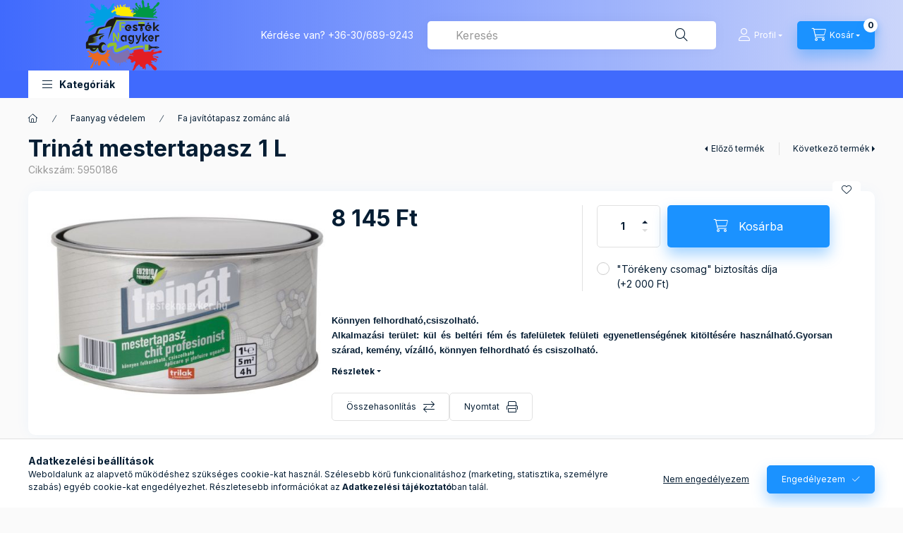

--- FILE ---
content_type: text/html; charset=UTF-8
request_url: https://festeknagyker.hu/Trinat-mestertapasz-1-L
body_size: 29964
content:
<!DOCTYPE html>
<html lang="hu">
    <head>
        <meta charset="utf-8">
<meta name="description" content="Trinát mestertapasz 1 L, Könnyen felhordható,csiszolható. Alkalmazási terület: kül és beltéri fém és fafelületek felületi egyenetlenségének kitöltésére használh">
<meta name="robots" content="index, follow">
<meta http-equiv="X-UA-Compatible" content="IE=Edge">
<meta property="og:site_name" content="Festéknagyker" />
<meta property="og:title" content="Trinát mestertapasz 1 L - Festéknagyker.hu">
<meta property="og:description" content="Trinát mestertapasz 1 L, Könnyen felhordható,csiszolható. Alkalmazási terület: kül és beltéri fém és fafelületek felületi egyenetlenségének kitöltésére használh">
<meta property="og:type" content="product">
<meta property="og:url" content="https://festeknagyker.hu/Trinat-mestertapasz-1-L">
<meta property="og:image" content="https://festeknagyker.hu/img/2870/5950186/5950186.jpg">
<meta name="mobile-web-app-capable" content="yes">
<meta name="apple-mobile-web-app-capable" content="yes">
<meta name="MobileOptimized" content="320">
<meta name="HandheldFriendly" content="true">

<title>Trinát mestertapasz 1 L - Festéknagyker.hu</title>


<script>
var service_type="shop";
var shop_url_main="https://festeknagyker.hu";
var actual_lang="hu";
var money_len="0";
var money_thousend=" ";
var money_dec=",";
var shop_id=2870;
var unas_design_url="https:"+"/"+"/"+"festeknagyker.hu"+"/"+"!common_design"+"/"+"base"+"/"+"002402"+"/";
var unas_design_code='002402';
var unas_base_design_code='2400';
var unas_design_ver=4;
var unas_design_subver=3;
var unas_shop_url='https://festeknagyker.hu';
var responsive="yes";
var config_plus=new Array();
config_plus['product_tooltip']=1;
config_plus['cart_fly_id']="cart-box__fly-to-desktop";
config_plus['cart_redirect']=1;
config_plus['cart_refresh_force']="1";
config_plus['money_type']='Ft';
config_plus['money_type_display']='Ft';
config_plus['accessible_design']=true;
var lang_text=new Array();

var UNAS = UNAS || {};
UNAS.shop={"base_url":'https://festeknagyker.hu',"domain":'festeknagyker.hu',"username":'festeknagyker.unas.hu',"id":2870,"lang":'hu',"currency_type":'Ft',"currency_code":'HUF',"currency_rate":'1',"currency_length":0,"base_currency_length":0,"canonical_url":'https://festeknagyker.hu/Trinat-mestertapasz-1-L'};
UNAS.design={"code":'002402',"page":'product_details'};
UNAS.api_auth="2ec5bf9e4d061d4864266daaca82ae9a";
UNAS.customer={"email":'',"id":0,"group_id":0,"without_registration":0};
UNAS.shop["category_id"]="876276";
UNAS.shop["sku"]="5950186";
UNAS.shop["product_id"]="88079627";
UNAS.shop["only_private_customer_can_purchase"] = false;
 

UNAS.text = {
    "button_overlay_close": `Bezár`,
    "popup_window": `Felugró ablak`,
    "list": `lista`,
    "is_opened": `megnyitva`,
    "is_closed": `bezárva`,
    "consent_granted": `hozzájárulás megadva`,
    "consent_rejected": `hozzájárulás elutasítva`,
    "field_is_incorrect": `mező hibás`,
    "error_title": `Hiba!`,
    "product_variants": `termék változatok`,
    "product_added_to_cart": `A termék a kosárba került`,
    "product_added_to_cart_with_qty_problem": `A termékből csak [qty_added_to_cart] [qty_unit] került kosárba`,
    "product_removed_from_cart": `A termék törölve a kosárból`,
    "reg_title_name": `Név`,
    "reg_title_company_name": `Cégnév`,
    "number_of_items_in_cart": `Kosárban lévő tételek száma`,
    "cart_is_empty": `A kosár üres`,
    "cart_updated": `A kosár frissült`
};

UNAS.text["delete_from_compare"]= `Törlés összehasonlításból`;
UNAS.text["comparison"]= `Összehasonlítás`;

UNAS.text["delete_from_favourites"]= `Törlés a kedvencek közül`;
UNAS.text["add_to_favourites"]= `Kedvencekhez`;






window.lazySizesConfig=window.lazySizesConfig || {};
window.lazySizesConfig.loadMode=1;
window.lazySizesConfig.loadHidden=false;

window.dataLayer = window.dataLayer || [];
function gtag(){dataLayer.push(arguments)};
gtag('js', new Date());
</script>

<script src="https://festeknagyker.hu/!common_packages/jquery/jquery-3.2.1.js?mod_time=1682493234"></script>
<script src="https://festeknagyker.hu/!common_packages/jquery/plugins/migrate/migrate.js?mod_time=1682493234"></script>
<script src="https://festeknagyker.hu/!common_packages/jquery/plugins/autocomplete/autocomplete.js?mod_time=1751447087"></script>
<script src="https://festeknagyker.hu/!common_packages/jquery/plugins/tools/overlay/overlay.js?mod_time=1759905184"></script>
<script src="https://festeknagyker.hu/!common_packages/jquery/plugins/tools/toolbox/toolbox.expose.js?mod_time=1725518406"></script>
<script src="https://festeknagyker.hu/!common_packages/jquery/plugins/lazysizes/lazysizes.min.js?mod_time=1682493234"></script>
<script src="https://festeknagyker.hu/!common_packages/jquery/plugins/lazysizes/plugins/bgset/ls.bgset.min.js?mod_time=1753337301"></script>
<script src="https://festeknagyker.hu/!common_packages/jquery/own/shop_common/exploded/common.js?mod_time=1762946867"></script>
<script src="https://festeknagyker.hu/!common_packages/jquery/own/shop_common/exploded/common_overlay.js?mod_time=1759905184"></script>
<script src="https://festeknagyker.hu/!common_packages/jquery/own/shop_common/exploded/common_shop_popup.js?mod_time=1759905184"></script>
<script src="https://festeknagyker.hu/!common_packages/jquery/own/shop_common/exploded/function_accessibility_focus.js?mod_time=1759905184"></script>
<script src="https://festeknagyker.hu/!common_packages/jquery/own/shop_common/exploded/page_product_details.js?mod_time=1751447087"></script>
<script src="https://festeknagyker.hu/!common_packages/jquery/own/shop_common/exploded/function_favourites.js?mod_time=1725525526"></script>
<script src="https://festeknagyker.hu/!common_packages/jquery/own/shop_common/exploded/function_compare.js?mod_time=1751447087"></script>
<script src="https://festeknagyker.hu/!common_packages/jquery/own/shop_common/exploded/function_product_print.js?mod_time=1725525526"></script>
<script src="https://festeknagyker.hu/!common_packages/jquery/own/shop_common/exploded/function_accessibility_status.js?mod_time=1759905184"></script>
<script src="https://festeknagyker.hu/!common_packages/jquery/plugins/hoverintent/hoverintent.js?mod_time=1682493234"></script>
<script src="https://festeknagyker.hu/!common_packages/jquery/own/shop_tooltip/shop_tooltip.js?mod_time=1759905184"></script>
<script src="https://festeknagyker.hu/!common_design/base/002400/main.js?mod_time=1761560594"></script>
<script src="https://festeknagyker.hu/!common_packages/jquery/plugins/flickity/v3/flickity.pkgd.min.js?mod_time=1759905184"></script>
<script src="https://festeknagyker.hu/!common_packages/jquery/plugins/toastr/toastr.min.js?mod_time=1682493234"></script>
<script src="https://festeknagyker.hu/!common_packages/jquery/plugins/tippy/popper-2.4.4.min.js?mod_time=1682493234"></script>
<script src="https://festeknagyker.hu/!common_packages/jquery/plugins/tippy/tippy-bundle.umd.min.js?mod_time=1682493234"></script>

<link href="https://festeknagyker.hu/temp/shop_2870_fbb2f4a63008ebf175312473326bc892.css?mod_time=1763280459" rel="stylesheet" type="text/css">

<link href="https://festeknagyker.hu/Trinat-mestertapasz-1-L" rel="canonical">
<link id="favicon-96x96" rel="icon" type="image/png" href="https://festeknagyker.hu/shop_ordered/2870/pic/festeknagyker.png" sizes="96x96">
<script>
        var google_consent=1;
    
        gtag('consent', 'default', {
           'ad_storage': 'denied',
           'ad_user_data': 'denied',
           'ad_personalization': 'denied',
           'analytics_storage': 'denied',
           'functionality_storage': 'denied',
           'personalization_storage': 'denied',
           'security_storage': 'granted'
        });

    
        gtag('consent', 'update', {
           'ad_storage': 'denied',
           'ad_user_data': 'denied',
           'ad_personalization': 'denied',
           'analytics_storage': 'denied',
           'functionality_storage': 'denied',
           'personalization_storage': 'denied',
           'security_storage': 'granted'
        });

        </script>
    <script async src="https://www.googletagmanager.com/gtag/js?id=G-4B64246V38"></script>    <script>
    gtag('config', 'G-4B64246V38');

        </script>
        <script>
    var google_analytics=1;

                gtag('event', 'view_item', {
              "currency": "HUF",
              "value": '8145',
              "items": [
                  {
                      "item_id": "5950186",
                      "item_name": "Trinát mestertapasz 1 L",
                      "item_category": "Faanyag védelem/Fa javítótapasz zománc alá",
                      "price": '8145'
                  }
              ],
              'non_interaction': true
            });
               </script>
           <script>
        gtag('config', 'AW-933075257');
                </script>
            <script>
        var google_ads=1;

                gtag('event','remarketing', {
            'ecomm_pagetype': 'product',
            'ecomm_prodid': ["5950186"],
            'ecomm_totalvalue': 8145        });
            </script>
    
<script type = "text / javascript"> 
window.smartlook || (function (d) { 
var o = smartlook = function () {o.api.push (érvek)}, h = d.getElementsByTagName ( 'fej') [0]; 
var c = d.createElement ( "script"); o.api = new Array (); c.async = true; c.type = 'text / javascript'; 
c.charset = 'utf-8'; c.src = '// rec.smartlook.com/recorder.js';h.appendChild(c) ; 
})(dokumentum); 
smartlook ( "init", "5f4913372ec2dbdc8731cb9601b8db5b4752b23d '); 
</script> 
        <meta content="width=device-width, initial-scale=1.0" name="viewport" />
        <link rel="preconnect" href="https://fonts.gstatic.com">
        <link rel="preload" href="https://fonts.googleapis.com/css2?family=Inter:wght@400;700;900&display=swap" as="style" />
        <link rel="stylesheet" href="https://fonts.googleapis.com/css2?family=Inter:wght@400;700;900&display=swap" media="print" onload="this.media='all'">
        <noscript>
            <link rel="stylesheet" href="https://fonts.googleapis.com/css2?family=Inter:wght@400;700;900&display=swap" />
        </noscript>
        <link rel="preload" href="https://festeknagyker.hu/!common_design/own/fonts/2400/customicons/custom-icons.css" as="style">
        <link rel="stylesheet" href="https://festeknagyker.hu/!common_design/own/fonts/2400/customicons/custom-icons.css" media="print" onload="this.media='all'">
        <noscript>
            <link rel="stylesheet" href="https://festeknagyker.hu/!common_design/own/fonts/2400/customicons/custom-icons.css" />
        </noscript>
        
        
        
        
        

        
        
        
        <link rel="preload" fetchpriority="high"
      imagesizes="(max-width: 519.98px) 96.2vw,500px"
      imagesrcset="https://festeknagyker.hu/img/2870/5950186/500x500/5950186.jpg?time=1668593946 500w,https://festeknagyker.hu/img/2870/5950186/700x700/5950186.jpg?time=1668593946 700w"
      href="https://festeknagyker.hu/img/2870/5950186/500x500/5950186.jpg?time=1668593946" as="image"
>
        
        
    </head>


                
                
    
    
    
    
    
    
    
    
    
    
                     
    
    
    
    
    <body class='design_ver4 design_subver1 design_subver2 design_subver3' id="ud_shop_artdet">
    
    <div id="image_to_cart" style="display:none; position:absolute; z-index:100000;"></div>
<div class="overlay_common overlay_warning" id="overlay_cart_add"></div>
<script>$(document).ready(function(){ overlay_init("cart_add",{"onBeforeLoad":false}); });</script>
<div id="overlay_login_outer"></div>	
	<script>
	$(document).ready(function(){
	    var login_redir_init="";

		$("#overlay_login_outer").overlay({
			onBeforeLoad: function() {
                var login_redir_temp=login_redir_init;
                if (login_redir_act!="") {
                    login_redir_temp=login_redir_act;
                    login_redir_act="";
                }

									$.ajax({
						type: "GET",
						async: true,
						url: "https://festeknagyker.hu/shop_ajax/ajax_popup_login.php",
						data: {
							shop_id:"2870",
							lang_master:"hu",
                            login_redir:login_redir_temp,
							explicit:"ok",
							get_ajax:"1"
						},
						success: function(data){
							$("#overlay_login_outer").html(data);
							if (unas_design_ver >= 5) $("#overlay_login_outer").modal('show');
							$('#overlay_login1 input[name=shop_pass_login]').keypress(function(e) {
								var code = e.keyCode ? e.keyCode : e.which;
								if(code.toString() == 13) {		
									document.form_login_overlay.submit();		
								}	
							});	
						}
					});
								},
			top: 50,
			mask: {
	color: "#000000",
	loadSpeed: 200,
	maskId: "exposeMaskOverlay",
	opacity: 0.7
},
			closeOnClick: (config_plus['overlay_close_on_click_forced'] === 1),
			onClose: function(event, overlayIndex) {
				$("#login_redir").val("");
			},
			load: false
		});
		
			});
	function overlay_login() {
		$(document).ready(function(){
			$("#overlay_login_outer").overlay().load();
		});
	}
	function overlay_login_remind() {
        if (unas_design_ver >= 5) {
            $("#overlay_remind").overlay().load();
        } else {
            $(document).ready(function () {
                $("#overlay_login_outer").overlay().close();
                setTimeout('$("#overlay_remind").overlay().load();', 250);
            });
        }
	}

    var login_redir_act="";
    function overlay_login_redir(redir) {
        login_redir_act=redir;
        $("#overlay_login_outer").overlay().load();
    }
	</script>  
	<div class="overlay_common overlay_info" id="overlay_remind"></div>
<script>$(document).ready(function(){ overlay_init("remind",[]); });</script>

	<script>
    	function overlay_login_error_remind() {
		$(document).ready(function(){
			load_login=0;
			$("#overlay_error").overlay().close();
			setTimeout('$("#overlay_remind").overlay().load();', 250);	
		});
	}
	</script>  
	<div class="overlay_common overlay_info" id="overlay_newsletter"></div>
<script>$(document).ready(function(){ overlay_init("newsletter",[]); });</script>

<script>
function overlay_newsletter() {
    $(document).ready(function(){
        $("#overlay_newsletter").overlay().load();
    });
}
</script>
<div class="overlay_common overlay_error" id="overlay_script"></div>
<script>$(document).ready(function(){ overlay_init("script",[]); });</script>
    <script>
    $(document).ready(function() {
        $.ajax({
            type: "GET",
            url: "https://festeknagyker.hu/shop_ajax/ajax_stat.php",
            data: {master_shop_id:"2870",get_ajax:"1"}
        });
    });
    </script>
    

    
    <div id="container" class="page_shop_artdet_5950186 readmore-v2
 filter-not-exists filter-box-in-sidebar nav-position-bottom header-will-fixed fixed-cart-on-artdet">
                
                        <header class="header header--mobile py-3 px-4 d-flex justify-content-center d-sm-none position-relative has-tel">
                <div id="header_logo_img2" class="js-element header_logo logo" data-element-name="header_logo">
        <div class="header_logo-img-container">
            <div class="header_logo-img-wrapper">
                                                <a class="has-img" href="https://festeknagyker.hu/">                    <picture>
                                                <source width="270" height="100" media="(max-width: 575.98px)" srcset="https://festeknagyker.hu/!common_design/custom/festeknagyker.unas.hu/element/layout_hu_header_logo-400x120_1_small.png?time=1749116460 270w, https://festeknagyker.hu/!common_design/custom/festeknagyker.unas.hu/element/layout_hu_header_logo-400x120_1_small_retina.png?time=1749116460 270w" sizes="270px"/>
                                                <source srcset="https://festeknagyker.hu/!common_design/custom/festeknagyker.unas.hu/element/layout_hu_header_logo-400x120_1_default.png?time=1749116460 1x, https://festeknagyker.hu/!common_design/custom/festeknagyker.unas.hu/element/layout_hu_header_logo-400x120_1_default_retina.png?time=1749116460 2x" />
                        <img                              src="https://festeknagyker.hu/!common_design/custom/festeknagyker.unas.hu/element/layout_hu_header_logo-400x120_1_default.png?time=1749116460"                             
                             alt="Festéknagyker                        "/>
                    </picture>
                    </a>                                        </div>
        </div>
    </div>

                        <div class="js-element header_text_section_2 d-sm-none" data-element-name="header_text_section_2">
            <div class="header_text_section_2-slide slide-1"><p>Kérdése van? <a href='tel:+36306899243'>+36-30/689-9243</a></p></div>
    </div>

        
        </header>
        <header id="header--desktop" class="header header--desktop d-none d-sm-block js-header js-header-fixed">
            <div class="header-inner js-header-inner">
                <div class="header__top">
                    <div class="container">
                        <div class="header__top-inner">
                            <div class="row no-gutters gutters-md-10 justify-content-center align-items-center">
                                <div class="header__top-left col col-xl-auto">
                                    <div class="header__left-inner d-flex align-items-center">
                                                                                <div class="nav-link--products-placeholder-on-fixed-header burger btn">
                                            <span class="burger__lines">
                                                <span class="burger__line"></span>
                                                <span class="burger__line"></span>
                                                <span class="burger__line"></span>
                                            </span>
                                            <span class="burger__text dropdown__btn-text">
                                                Kategóriák
                                            </span>
                                        </div>
                                        <button type="button" class="hamburger-box__dropdown-btn burger btn dropdown__btn d-lg-none" id="hamburger-box__dropdown-btn2"
                                                aria-label="Kategóriák" aria-haspopup="dialog" aria-expanded="false" aria-controls="hamburger-box__dropdown"
                                                data-btn-for="#hamburger-box__dropdown"
                                        >
                                            <span class="burger__lines">
                                              <span class="burger__line"></span>
                                              <span class="burger__line"></span>
                                              <span class="burger__line"></span>
                                            </span>
                                            <span class="burger__text dropdown__btn-text">
                                              Kategóriák
                                            </span>
                                        </button>
                                                                                    <div id="header_logo_img" class="js-element header_logo logo" data-element-name="header_logo">
        <div class="header_logo-img-container">
            <div class="header_logo-img-wrapper">
                                                <a class="has-img" href="https://festeknagyker.hu/">                    <picture>
                                                <source width="270" height="100" media="(max-width: 575.98px)" srcset="https://festeknagyker.hu/!common_design/custom/festeknagyker.unas.hu/element/layout_hu_header_logo-400x120_1_small.png?time=1749116460 270w, https://festeknagyker.hu/!common_design/custom/festeknagyker.unas.hu/element/layout_hu_header_logo-400x120_1_small_retina.png?time=1749116460 270w" sizes="270px"/>
                                                <source srcset="https://festeknagyker.hu/!common_design/custom/festeknagyker.unas.hu/element/layout_hu_header_logo-400x120_1_default.png?time=1749116460 1x, https://festeknagyker.hu/!common_design/custom/festeknagyker.unas.hu/element/layout_hu_header_logo-400x120_1_default_retina.png?time=1749116460 2x" />
                        <img                              src="https://festeknagyker.hu/!common_design/custom/festeknagyker.unas.hu/element/layout_hu_header_logo-400x120_1_default.png?time=1749116460"                             
                             alt="Festéknagyker                        "/>
                    </picture>
                    </a>                                        </div>
        </div>
    </div>

                                        <div class="js-element header_text_section_2" data-element-name="header_text_section_2">
            <div class="header_text_section_2-slide slide-1"><p>Kérdése van? <a href='tel:+36306899243'>+36-30/689-9243</a></p></div>
    </div>

                                    </div>
                                </div>
                                <div class="header__top-right col-auto col-xl d-flex justify-content-end align-items-center">
                                    <button class="search-box__dropdown-btn btn dropdown__btn d-xl-none" id="#search-box__dropdown-btn2"
                                            aria-label="Keresés" aria-haspopup="dialog" aria-expanded="false" aria-controls="search-box__dropdown2"
                                            type="button" data-btn-for="#search-box__dropdown2"
                                    >
                                        <span class="search-box__dropdown-btn-icon dropdown__btn-icon icon--search"></span>
                                        <span class="search-box__text dropdown__btn-text">Keresés</span>
                                    </button>
                                    <div class="search-box__dropdown dropdown__content dropdown__content-till-lg" id="search-box__dropdown2" data-content-for="#search-box__dropdown-btn2" data-content-direction="full">
                                        <span class="dropdown__caret"></span>
                                        <button class="dropdown__btn-close search-box__dropdown__btn-close btn btn-close" type="button" aria-label="Bezár"></button>
                                        <div class="dropdown__content-inner search-box__inner position-relative js-search browser-is-chrome"
     id="box_search_content2">
    <form name="form_include_search2" id="form_include_search2" action="https://festeknagyker.hu/shop_search.php" method="get">
    <div class="search-box__form-inner d-flex flex-column">
        <div class="form-group box-search-group mb-0 js-search-smart-insert-after-here">
            <input data-stay-visible-breakpoint="1280" id="box_search_input2" class="search-box__input ac_input js-search-input form-control"
                   name="search" pattern=".{3,100}" aria-label="Keresés" title="Hosszabb kereső kifejezést írjon be!"
                   placeholder="Keresés" type="search" maxlength="100" autocomplete="off" required                   role="combobox" aria-autocomplete="list" aria-expanded="false"
                                      aria-controls="autocomplete-categories autocomplete-products"
                               >
            <div class="search-box__search-btn-outer input-group-append" title="Keresés">
                <button class="btn search-box__search-btn" aria-label="Keresés">
                    <span class="search-box__search-btn-icon icon--search"></span>
                </button>
            </div>
            <div class="search__loading">
                <div class="loading-spinner--small"></div>
            </div>
        </div>
        <div class="ac_results2">
            <span class="ac_result__caret"></span>
        </div>
    </div>
    </form>
</div>

                                    </div>
                                                                                <button class="profile__dropdown-btn js-profile-btn btn dropdown__btn" id="profile__dropdown-btn2" type="button"
            data-orders="https://festeknagyker.hu/shop_order_track.php" data-btn-for="#profile__dropdown"
            aria-label="Profil" aria-haspopup="dialog" aria-expanded="false" aria-controls="profile__dropdown"
    >
        <span class="profile__dropdown-btn-icon dropdown__btn-icon icon--user"></span>
        <span class="profile__text dropdown__btn-text">Profil</span>
            </button>
    
    
                                    <button id="cart-box__fly-to-desktop" class="cart-box__dropdown-btn btn dropdown__btn js-cart-box-loaded-by-ajax"
                                            aria-label="Kosár megtekintése" aria-describedby="box_cart_content" aria-haspopup="dialog" aria-expanded="false" aria-controls="cart-box__dropdown"
                                            type="button" data-btn-for="#cart-box__dropdown"                                    >
                                        <span class="cart-box__dropdown-btn-icon dropdown__btn-icon icon--cart"></span>
                                        <span class="cart-box__text dropdown__btn-text">Kosár</span>
                                        <span class="bubble cart-box__bubble">-</span>
                                    </button>
                                </div>
                            </div>
                        </div>
                    </div>
                </div>
                                <div class="header__bottom">
                    <div class="container">
                        <nav class="navbar d-none d-lg-flex navbar-expand navbar-light align-items-stretch">
                                                        <ul id="nav--cat" class="nav nav--cat js-navbar-nav">
                                <li class="nav-item dropdown nav--main nav-item--products">
                                    <a class="nav-link nav-link--products burger d-lg-flex" href="#" onclick="event.preventDefault();" role="button" data-text="Kategóriák" data-toggle="dropdown"
                                       aria-label="Kategóriák" aria-haspopup="dialog" aria-controls="dropdown-cat"
                                        aria-expanded="false"                                    >
                                        <span class="burger__lines">
                                            <span class="burger__line"></span>
                                            <span class="burger__line"></span>
                                            <span class="burger__line"></span>
                                        </span>
                                        <span class="burger__text dropdown__btn-text">
                                            Kategóriák
                                        </span>
                                    </a>
                                    <div id="dropdown-cat" class="dropdown-menu d-none d-block clearfix dropdown--cat with-auto-breaking-megasubmenu dropdown--level-0">
                                                    <ul class="nav-list--0" aria-label="Kategóriák">
            <li id="nav-item-new" class="nav-item spec-item js-nav-item-new">
                        <a class="nav-link"
               aria-label="Újdonságok kategória"
                href="https://festeknagyker.hu/shop_artspec.php?artspec=2"            >
                                            <span class="nav-link__text">
                    Újdonságok                </span>
            </a>
                    </li>
            <li id="nav-item-akcio" class="nav-item spec-item js-nav-item-akcio">
                        <a class="nav-link"
               aria-label="Akciók kategória"
                href="https://festeknagyker.hu/shop_artspec.php?artspec=1"            >
                                            <span class="nav-link__text">
                    Akciók                </span>
            </a>
                    </li>
            <li id="nav-item-739796" class="nav-item dropdown js-nav-item-739796">
                        <a class="nav-link"
               aria-label="Faanyag védelem kategória (338 darab termék)"
                href="#" role="button" data-toggle="dropdown" aria-haspopup="true" aria-expanded="false" onclick="handleSub('739796','https://festeknagyker.hu/shop_ajax/ajax_box_cat.php?get_ajax=1&type=layout&change_lang=hu&level=1&key=739796&box_var_name=shop_cat&box_var_layout_cache=1&box_var_expand_cache=yes&box_var_expand_cache_name=desktop&box_var_layout_level0=0&box_var_layout_level1=1&box_var_layout=2&box_var_ajax=1&box_var_section=content&box_var_highlight=yes&box_var_type=expand&box_var_div=no');return false;"            >
                                            <span class="nav-link__text">
                    Faanyag védelem&nbsp;<span class="nav-item__count round-bracket-around">338</span>                </span>
            </a>
                        <div class="megasubmenu dropdown-menu">
                <div class="megasubmenu__sticky-content">
                    <div class="loading-spinner"></div>
                </div>
                            </div>
                    </li>
            <li id="nav-item-421076" class="nav-item dropdown js-nav-item-421076">
                        <a class="nav-link"
               aria-label="Falfesték,beton és lábazatfesték,nemesvakolatok kategória (535 darab termék)"
                href="#" role="button" data-toggle="dropdown" aria-haspopup="true" aria-expanded="false" onclick="handleSub('421076','https://festeknagyker.hu/shop_ajax/ajax_box_cat.php?get_ajax=1&type=layout&change_lang=hu&level=1&key=421076&box_var_name=shop_cat&box_var_layout_cache=1&box_var_expand_cache=yes&box_var_expand_cache_name=desktop&box_var_layout_level0=0&box_var_layout_level1=1&box_var_layout=2&box_var_ajax=1&box_var_section=content&box_var_highlight=yes&box_var_type=expand&box_var_div=no');return false;"            >
                                            <span class="nav-link__text">
                    Falfesték,beton és lábazatfesték,nemesvakolatok&nbsp;<span class="nav-item__count round-bracket-around">535</span>                </span>
            </a>
                        <div class="megasubmenu dropdown-menu">
                <div class="megasubmenu__sticky-content">
                    <div class="loading-spinner"></div>
                </div>
                            </div>
                    </li>
            <li id="nav-item-594289" class="nav-item dropdown js-nav-item-594289">
                        <a class="nav-link"
               aria-label="Zománcok fémre/fára kategória (236 darab termék)"
                href="#" role="button" data-toggle="dropdown" aria-haspopup="true" aria-expanded="false" onclick="handleSub('594289','https://festeknagyker.hu/shop_ajax/ajax_box_cat.php?get_ajax=1&type=layout&change_lang=hu&level=1&key=594289&box_var_name=shop_cat&box_var_layout_cache=1&box_var_expand_cache=yes&box_var_expand_cache_name=desktop&box_var_layout_level0=0&box_var_layout_level1=1&box_var_layout=2&box_var_ajax=1&box_var_section=content&box_var_highlight=yes&box_var_type=expand&box_var_div=no');return false;"            >
                                            <span class="nav-link__text">
                    Zománcok fémre/fára&nbsp;<span class="nav-item__count round-bracket-around">236</span>                </span>
            </a>
                        <div class="megasubmenu dropdown-menu">
                <div class="megasubmenu__sticky-content">
                    <div class="loading-spinner"></div>
                </div>
                            </div>
                    </li>
            <li id="nav-item-824127" class="nav-item js-nav-item-824127">
                        <a class="nav-link"
               aria-label="Vizes /AQUA/zománcok kategória (54 darab termék)"
                href="https://festeknagyker.hu/Zomancok-radiato"            >
                                            <span class="nav-link__text">
                    Vizes /AQUA/zománcok&nbsp;<span class="nav-item__count round-bracket-around">54</span>                </span>
            </a>
                    </li>
            <li id="nav-item-293417" class="nav-item dropdown js-nav-item-293417">
                        <a class="nav-link"
               aria-label="Alapozók fémre/fára kategória (57 darab termék)"
                href="#" role="button" data-toggle="dropdown" aria-haspopup="true" aria-expanded="false" onclick="handleSub('293417','https://festeknagyker.hu/shop_ajax/ajax_box_cat.php?get_ajax=1&type=layout&change_lang=hu&level=1&key=293417&box_var_name=shop_cat&box_var_layout_cache=1&box_var_expand_cache=yes&box_var_expand_cache_name=desktop&box_var_layout_level0=0&box_var_layout_level1=1&box_var_layout=2&box_var_ajax=1&box_var_section=content&box_var_highlight=yes&box_var_type=expand&box_var_div=no');return false;"            >
                                            <span class="nav-link__text">
                    Alapozók fémre/fára&nbsp;<span class="nav-item__count round-bracket-around">57</span>                </span>
            </a>
                        <div class="megasubmenu dropdown-menu">
                <div class="megasubmenu__sticky-content">
                    <div class="loading-spinner"></div>
                </div>
                            </div>
                    </li>
            <li id="nav-item-107188" class="nav-item js-nav-item-107188">
                        <a class="nav-link"
               aria-label="Mélyalapozók falra kategória (10 darab termék)"
                href="https://festeknagyker.hu/Melyalapozok-falra"            >
                                            <span class="nav-link__text">
                    Mélyalapozók falra&nbsp;<span class="nav-item__count round-bracket-around">10</span>                </span>
            </a>
                    </li>
            <li id="nav-item-592833" class="nav-item js-nav-item-592833">
                        <a class="nav-link"
               aria-label="3in1 rozsdás fémre/rozsdaátalakító+alapozó+zomác/ kategória (192 darab termék)"
                href="https://festeknagyker.hu/3in1-rozsdas-femre-rozsdaatalakito-alapozo-zomac"            >
                                            <span class="nav-link__text">
                    3in1 rozsdás fémre/rozsdaátalakító+alapozó+zomác/&nbsp;<span class="nav-item__count round-bracket-around">192</span>                </span>
            </a>
                    </li>
            <li id="nav-item-695023" class="nav-item dropdown js-nav-item-695023">
                        <a class="nav-link"
               aria-label="Purhabok,ragsztóhabok kategória (22 darab termék)"
                href="#" role="button" data-toggle="dropdown" aria-haspopup="true" aria-expanded="false" onclick="handleSub('695023','https://festeknagyker.hu/shop_ajax/ajax_box_cat.php?get_ajax=1&type=layout&change_lang=hu&level=1&key=695023&box_var_name=shop_cat&box_var_layout_cache=1&box_var_expand_cache=yes&box_var_expand_cache_name=desktop&box_var_layout_level0=0&box_var_layout_level1=1&box_var_layout=2&box_var_ajax=1&box_var_section=content&box_var_highlight=yes&box_var_type=expand&box_var_div=no');return false;"            >
                                            <span class="nav-link__text">
                    Purhabok,ragsztóhabok&nbsp;<span class="nav-item__count round-bracket-around">22</span>                </span>
            </a>
                        <div class="megasubmenu dropdown-menu">
                <div class="megasubmenu__sticky-content">
                    <div class="loading-spinner"></div>
                </div>
                            </div>
                    </li>
            <li id="nav-item-116345" class="nav-item dropdown js-nav-item-116345">
                        <a class="nav-link"
               aria-label="Aerosolok,spray festékek kategória (121 darab termék)"
                href="#" role="button" data-toggle="dropdown" aria-haspopup="true" aria-expanded="false" onclick="handleSub('116345','https://festeknagyker.hu/shop_ajax/ajax_box_cat.php?get_ajax=1&type=layout&change_lang=hu&level=1&key=116345&box_var_name=shop_cat&box_var_layout_cache=1&box_var_expand_cache=yes&box_var_expand_cache_name=desktop&box_var_layout_level0=0&box_var_layout_level1=1&box_var_layout=2&box_var_ajax=1&box_var_section=content&box_var_highlight=yes&box_var_type=expand&box_var_div=no');return false;"            >
                                            <span class="nav-link__text">
                    Aerosolok,spray festékek&nbsp;<span class="nav-item__count round-bracket-around">121</span>                </span>
            </a>
                        <div class="megasubmenu dropdown-menu">
                <div class="megasubmenu__sticky-content">
                    <div class="loading-spinner"></div>
                </div>
                            </div>
                    </li>
            <li id="nav-item-282112" class="nav-item dropdown js-nav-item-282112">
                        <a class="nav-link"
               aria-label="Szilikonok kategória (42 darab termék)"
                href="#" role="button" data-toggle="dropdown" aria-haspopup="true" aria-expanded="false" onclick="handleSub('282112','https://festeknagyker.hu/shop_ajax/ajax_box_cat.php?get_ajax=1&type=layout&change_lang=hu&level=1&key=282112&box_var_name=shop_cat&box_var_layout_cache=1&box_var_expand_cache=yes&box_var_expand_cache_name=desktop&box_var_layout_level0=0&box_var_layout_level1=1&box_var_layout=2&box_var_ajax=1&box_var_section=content&box_var_highlight=yes&box_var_type=expand&box_var_div=no');return false;"            >
                                            <span class="nav-link__text">
                    Szilikonok&nbsp;<span class="nav-item__count round-bracket-around">42</span>                </span>
            </a>
                        <div class="megasubmenu dropdown-menu">
                <div class="megasubmenu__sticky-content">
                    <div class="loading-spinner"></div>
                </div>
                            </div>
                    </li>
            <li id="nav-item-347089" class="nav-item dropdown js-nav-item-347089">
                        <a class="nav-link"
               aria-label="Csiszolóeszközök kategória (10 darab termék)"
                href="#" role="button" data-toggle="dropdown" aria-haspopup="true" aria-expanded="false" onclick="handleSub('347089','https://festeknagyker.hu/shop_ajax/ajax_box_cat.php?get_ajax=1&type=layout&change_lang=hu&level=1&key=347089&box_var_name=shop_cat&box_var_layout_cache=1&box_var_expand_cache=yes&box_var_expand_cache_name=desktop&box_var_layout_level0=0&box_var_layout_level1=1&box_var_layout=2&box_var_ajax=1&box_var_section=content&box_var_highlight=yes&box_var_type=expand&box_var_div=no');return false;"            >
                                            <span class="nav-link__text">
                    Csiszolóeszközök&nbsp;<span class="nav-item__count round-bracket-around">10</span>                </span>
            </a>
                        <div class="megasubmenu dropdown-menu">
                <div class="megasubmenu__sticky-content">
                    <div class="loading-spinner"></div>
                </div>
                            </div>
                    </li>
            <li id="nav-item-194317" class="nav-item dropdown js-nav-item-194317">
                        <a class="nav-link"
               aria-label="Festő,kőműves szerszámok,védőeszközök kategória (172 darab termék)"
                href="#" role="button" data-toggle="dropdown" aria-haspopup="true" aria-expanded="false" onclick="handleSub('194317','https://festeknagyker.hu/shop_ajax/ajax_box_cat.php?get_ajax=1&type=layout&change_lang=hu&level=1&key=194317&box_var_name=shop_cat&box_var_layout_cache=1&box_var_expand_cache=yes&box_var_expand_cache_name=desktop&box_var_layout_level0=0&box_var_layout_level1=1&box_var_layout=2&box_var_ajax=1&box_var_section=content&box_var_highlight=yes&box_var_type=expand&box_var_div=no');return false;"            >
                                            <span class="nav-link__text">
                    Festő,kőműves szerszámok,védőeszközök&nbsp;<span class="nav-item__count round-bracket-around">172</span>                </span>
            </a>
                        <div class="megasubmenu dropdown-menu">
                <div class="megasubmenu__sticky-content">
                    <div class="loading-spinner"></div>
                </div>
                            </div>
                    </li>
            <li id="nav-item-598004" class="nav-item dropdown js-nav-item-598004">
                        <a class="nav-link"
               aria-label="Lakkok kategória (35 darab termék)"
                href="#" role="button" data-toggle="dropdown" aria-haspopup="true" aria-expanded="false" onclick="handleSub('598004','https://festeknagyker.hu/shop_ajax/ajax_box_cat.php?get_ajax=1&type=layout&change_lang=hu&level=1&key=598004&box_var_name=shop_cat&box_var_layout_cache=1&box_var_expand_cache=yes&box_var_expand_cache_name=desktop&box_var_layout_level0=0&box_var_layout_level1=1&box_var_layout=2&box_var_ajax=1&box_var_section=content&box_var_highlight=yes&box_var_type=expand&box_var_div=no');return false;"            >
                                            <span class="nav-link__text">
                    Lakkok&nbsp;<span class="nav-item__count round-bracket-around">35</span>                </span>
            </a>
                        <div class="megasubmenu dropdown-menu">
                <div class="megasubmenu__sticky-content">
                    <div class="loading-spinner"></div>
                </div>
                            </div>
                    </li>
            <li id="nav-item-526132" class="nav-item js-nav-item-526132">
                        <a class="nav-link"
               aria-label="FBS-Mamut-dübel ragasztó kategória (7 darab termék)"
                href="https://festeknagyker.hu/Dubel-ragaszto"            >
                                            <span class="nav-link__text">
                    FBS-Mamut-dübel ragasztó&nbsp;<span class="nav-item__count round-bracket-around">7</span>                </span>
            </a>
                    </li>
            <li id="nav-item-955678" class="nav-item dropdown js-nav-item-955678">
                        <a class="nav-link"
               aria-label="Akrilok/festhető,fali/ kategória (11 darab termék)"
                href="#" role="button" data-toggle="dropdown" aria-haspopup="true" aria-expanded="false" onclick="handleSub('955678','https://festeknagyker.hu/shop_ajax/ajax_box_cat.php?get_ajax=1&type=layout&change_lang=hu&level=1&key=955678&box_var_name=shop_cat&box_var_layout_cache=1&box_var_expand_cache=yes&box_var_expand_cache_name=desktop&box_var_layout_level0=0&box_var_layout_level1=1&box_var_layout=2&box_var_ajax=1&box_var_section=content&box_var_highlight=yes&box_var_type=expand&box_var_div=no');return false;"            >
                                            <span class="nav-link__text">
                    Akrilok/festhető,fali/&nbsp;<span class="nav-item__count round-bracket-around">11</span>                </span>
            </a>
                        <div class="megasubmenu dropdown-menu">
                <div class="megasubmenu__sticky-content">
                    <div class="loading-spinner"></div>
                </div>
                            </div>
                    </li>
            <li id="nav-item-422658" class="nav-item dropdown js-nav-item-422658">
                        <a class="nav-link"
               aria-label="Rovar,rágcsáló irtószerek kategória (15 darab termék)"
                href="#" role="button" data-toggle="dropdown" aria-haspopup="true" aria-expanded="false" onclick="handleSub('422658','https://festeknagyker.hu/shop_ajax/ajax_box_cat.php?get_ajax=1&type=layout&change_lang=hu&level=1&key=422658&box_var_name=shop_cat&box_var_layout_cache=1&box_var_expand_cache=yes&box_var_expand_cache_name=desktop&box_var_layout_level0=0&box_var_layout_level1=1&box_var_layout=2&box_var_ajax=1&box_var_section=content&box_var_highlight=yes&box_var_type=expand&box_var_div=no');return false;"            >
                                            <span class="nav-link__text">
                    Rovar,rágcsáló irtószerek&nbsp;<span class="nav-item__count round-bracket-around">15</span>                </span>
            </a>
                        <div class="megasubmenu dropdown-menu">
                <div class="megasubmenu__sticky-content">
                    <div class="loading-spinner"></div>
                </div>
                            </div>
                    </li>
            <li id="nav-item-154709" class="nav-item dropdown js-nav-item-154709">
                        <a class="nav-link"
               aria-label="Burkolás,vízszigetelés kategória (79 darab termék)"
                href="#" role="button" data-toggle="dropdown" aria-haspopup="true" aria-expanded="false" onclick="handleSub('154709','https://festeknagyker.hu/shop_ajax/ajax_box_cat.php?get_ajax=1&type=layout&change_lang=hu&level=1&key=154709&box_var_name=shop_cat&box_var_layout_cache=1&box_var_expand_cache=yes&box_var_expand_cache_name=desktop&box_var_layout_level0=0&box_var_layout_level1=1&box_var_layout=2&box_var_ajax=1&box_var_section=content&box_var_highlight=yes&box_var_type=expand&box_var_div=no');return false;"            >
                                            <span class="nav-link__text">
                    Burkolás,vízszigetelés&nbsp;<span class="nav-item__count round-bracket-around">79</span>                </span>
            </a>
                        <div class="megasubmenu dropdown-menu">
                <div class="megasubmenu__sticky-content">
                    <div class="loading-spinner"></div>
                </div>
                            </div>
                    </li>
            <li id="nav-item-800848" class="nav-item js-nav-item-800848">
                        <a class="nav-link"
               aria-label="Kádfelújító festék kategória (2 darab termék)"
                href="https://festeknagyker.hu/Kadfelujito-festek"            >
                                            <span class="nav-link__text">
                    Kádfelújító festék&nbsp;<span class="nav-item__count round-bracket-around">2</span>                </span>
            </a>
                    </li>
            <li id="nav-item-947335" class="nav-item js-nav-item-947335">
                        <a class="nav-link"
               aria-label="Dryvitháló/üvegszövet/,öntapadós rácsos szalagok kategória (10 darab termék)"
                href="https://festeknagyker.hu/Dryvithalo-uvegszovet-ontapados-racsos-sza"            >
                                            <span class="nav-link__text">
                    Dryvitháló/üvegszövet/,öntapadós rácsos szalagok&nbsp;<span class="nav-item__count round-bracket-around">10</span>                </span>
            </a>
                    </li>
            <li id="nav-item-103794" class="nav-item js-nav-item-103794">
                        <a class="nav-link"
               aria-label="Hígítók kategória (16 darab termék)"
                href="https://festeknagyker.hu/Higitok"            >
                                            <span class="nav-link__text">
                    Hígítók&nbsp;<span class="nav-item__count round-bracket-around">16</span>                </span>
            </a>
                    </li>
            <li id="nav-item-333023" class="nav-item js-nav-item-333023">
                        <a class="nav-link"
               aria-label="Festék lemaró/rozsda eltávolító kategória (5 darab termék)"
                href="https://festeknagyker.hu/Festek-lemaro-rozsda-eltavolito"            >
                                            <span class="nav-link__text">
                    Festék lemaró/rozsda eltávolító&nbsp;<span class="nav-item__count round-bracket-around">5</span>                </span>
            </a>
                    </li>
            <li id="nav-item-696676" class="nav-item js-nav-item-696676">
                        <a class="nav-link"
               aria-label="Takarófóliák kategória (13 darab termék)"
                href="https://festeknagyker.hu/spl/696676/Takarofoliak"            >
                                            <span class="nav-link__text">
                    Takarófóliák&nbsp;<span class="nav-item__count round-bracket-around">13</span>                </span>
            </a>
                    </li>
            <li id="nav-item-382476" class="nav-item js-nav-item-382476">
                        <a class="nav-link"
               aria-label="Festőszalagok,ragasztószalagok kategória (19 darab termék)"
                href="https://festeknagyker.hu/Festoszalagokragasztoszalagok"            >
                                            <span class="nav-link__text">
                    Festőszalagok,ragasztószalagok&nbsp;<span class="nav-item__count round-bracket-around">19</span>                </span>
            </a>
                    </li>
            <li id="nav-item-257707" class="nav-item js-nav-item-257707">
                        <a class="nav-link"
               aria-label="Alágyújtós/PEPO/Petróleum/Denaturált szesz kategória (5 darab termék)"
                href="https://festeknagyker.hu/Alagyujtos-PEPO"            >
                                            <span class="nav-link__text">
                    Alágyújtós/PEPO/Petróleum/Denaturált szesz&nbsp;<span class="nav-item__count round-bracket-around">5</span>                </span>
            </a>
                    </li>
            <li id="nav-item-933366" class="nav-item dropdown js-nav-item-933366">
                        <a class="nav-link"
               aria-label="Ragasztók,műgyanta kategória (21 darab termék)"
                href="#" role="button" data-toggle="dropdown" aria-haspopup="true" aria-expanded="false" onclick="handleSub('933366','https://festeknagyker.hu/shop_ajax/ajax_box_cat.php?get_ajax=1&type=layout&change_lang=hu&level=1&key=933366&box_var_name=shop_cat&box_var_layout_cache=1&box_var_expand_cache=yes&box_var_expand_cache_name=desktop&box_var_layout_level0=0&box_var_layout_level1=1&box_var_layout=2&box_var_ajax=1&box_var_section=content&box_var_highlight=yes&box_var_type=expand&box_var_div=no');return false;"            >
                                            <span class="nav-link__text">
                    Ragasztók,műgyanta&nbsp;<span class="nav-item__count round-bracket-around">21</span>                </span>
            </a>
                        <div class="megasubmenu dropdown-menu">
                <div class="megasubmenu__sticky-content">
                    <div class="loading-spinner"></div>
                </div>
                            </div>
                    </li>
            <li id="nav-item-395772" class="nav-item dropdown js-nav-item-395772">
                        <a class="nav-link"
               aria-label="Autóápolás,felni festék kategória (15 darab termék)"
                href="#" role="button" data-toggle="dropdown" aria-haspopup="true" aria-expanded="false" onclick="handleSub('395772','https://festeknagyker.hu/shop_ajax/ajax_box_cat.php?get_ajax=1&type=layout&change_lang=hu&level=1&key=395772&box_var_name=shop_cat&box_var_layout_cache=1&box_var_expand_cache=yes&box_var_expand_cache_name=desktop&box_var_layout_level0=0&box_var_layout_level1=1&box_var_layout=2&box_var_ajax=1&box_var_section=content&box_var_highlight=yes&box_var_type=expand&box_var_div=no');return false;"            >
                                            <span class="nav-link__text">
                    Autóápolás,felni festék&nbsp;<span class="nav-item__count round-bracket-around">15</span>                </span>
            </a>
                        <div class="megasubmenu dropdown-menu">
                <div class="megasubmenu__sticky-content">
                    <div class="loading-spinner"></div>
                </div>
                            </div>
                    </li>
            <li id="nav-item-583829" class="nav-item js-nav-item-583829">
                        <a class="nav-link"
               aria-label="Yacht és hajófestékek kategória (25 darab termék)"
                href="https://festeknagyker.hu/Yacht-es-hajofestekek"            >
                                            <span class="nav-link__text">
                    Yacht és hajófestékek&nbsp;<span class="nav-item__count round-bracket-around">25</span>                </span>
            </a>
                    </li>
            <li id="nav-item-570044" class="nav-item js-nav-item-570044">
                        <a class="nav-link"
               aria-label="Fűrészporos tapéták kategória (2 darab termék)"
                href="https://festeknagyker.hu/Fureszporos-tapetak"            >
                                            <span class="nav-link__text">
                    Fűrészporos tapéták&nbsp;<span class="nav-item__count round-bracket-around">2</span>                </span>
            </a>
                    </li>
            <li id="nav-item-746349" class="nav-item dropdown js-nav-item-746349">
                        <a class="nav-link"
               aria-label="Portermékek,glettek kategória (28 darab termék)"
                href="#" role="button" data-toggle="dropdown" aria-haspopup="true" aria-expanded="false" onclick="handleSub('746349','https://festeknagyker.hu/shop_ajax/ajax_box_cat.php?get_ajax=1&type=layout&change_lang=hu&level=1&key=746349&box_var_name=shop_cat&box_var_layout_cache=1&box_var_expand_cache=yes&box_var_expand_cache_name=desktop&box_var_layout_level0=0&box_var_layout_level1=1&box_var_layout=2&box_var_ajax=1&box_var_section=content&box_var_highlight=yes&box_var_type=expand&box_var_div=no');return false;"            >
                                            <span class="nav-link__text">
                    Portermékek,glettek&nbsp;<span class="nav-item__count round-bracket-around">28</span>                </span>
            </a>
                        <div class="megasubmenu dropdown-menu">
                <div class="megasubmenu__sticky-content">
                    <div class="loading-spinner"></div>
                </div>
                            </div>
                    </li>
            <li id="nav-item-368818" class="nav-item js-nav-item-368818">
                        <a class="nav-link"
               aria-label="Dekor,kreatív festékek kategória (16 darab termék)"
                href="https://festeknagyker.hu/Dekorkreativ-festekek"            >
                                            <span class="nav-link__text">
                    Dekor,kreatív festékek&nbsp;<span class="nav-item__count round-bracket-around">16</span>                </span>
            </a>
                    </li>
            <li id="nav-item-164483" class="nav-item js-nav-item-164483">
                        <a class="nav-link"
               aria-label="Medence tisztító szerek kategória (4 darab termék)"
                href="https://festeknagyker.hu/Medence-tisztito-szerek"            >
                                            <span class="nav-link__text">
                    Medence tisztító szerek&nbsp;<span class="nav-item__count round-bracket-around">4</span>                </span>
            </a>
                    </li>
            <li id="nav-item-755149" class="nav-item js-nav-item-755149">
                        <a class="nav-link"
               aria-label="Betonozáshoz,vakoláshoz adalékok kategória (4 darab termék)"
                href="https://festeknagyker.hu/Betonozashozvakolashoz-adalekok"            >
                                            <span class="nav-link__text">
                    Betonozáshoz,vakoláshoz adalékok&nbsp;<span class="nav-item__count round-bracket-around">4</span>                </span>
            </a>
                    </li>
        </ul>

    
                                    </div>
                                </li>
                            </ul>
                                                                                </nav>
                        <script>
    let addOverflowHidden = function() {
        $('.hamburger-box__dropdown-inner').addClass('overflow-hidden');
    }
    function scrollToBreadcrumb() {
        scrollToElement({ element: '.nav-list-breadcrumb', offset: getVisibleDistanceTillHeaderBottom(), scrollIn: '.hamburger-box__dropdown-inner', container: '.hamburger-box__dropdown-inner', duration: 0, callback: addOverflowHidden });
    }

    function setHamburgerBoxHeight(height) {
        $('.hamburger-box__dropdown').css('height', height + 80);
    }

    let mobileMenuScrollData = [];

    function handleSub2(thisOpenBtn, id, ajaxUrl) {
        let navItem = $('#nav-item-'+id+'--m');
        let openBtn = $(thisOpenBtn);
        let $thisScrollableNavList = navItem.closest('.nav-list-mobile');
        let thisNavListLevel = $thisScrollableNavList.data("level");

        if ( thisNavListLevel == 0 ) {
            $thisScrollableNavList = navItem.closest('.hamburger-box__dropdown-inner');
        }
        mobileMenuScrollData["level_" + thisNavListLevel + "_position"] = $thisScrollableNavList.scrollTop();
        mobileMenuScrollData["level_" + thisNavListLevel + "_element"] = $thisScrollableNavList;

        if (!navItem.hasClass('ajax-loading')) {
            if (catSubOpen2(openBtn, navItem)) {
                if (ajaxUrl) {
                    if (!navItem.hasClass('ajax-loaded')) {
                        catSubLoad2(navItem, ajaxUrl);
                    } else {
                        scrollToBreadcrumb();
                    }
                } else {
                    scrollToBreadcrumb();
                }
            }
        }
    }
    function catSubOpen2(openBtn,navItem) {
        let thisSubMenu = navItem.find('.nav-list-menu--sub').first();
        let thisParentMenu = navItem.closest('.nav-list-menu');
        thisParentMenu.addClass('hidden');

        if (navItem.hasClass('show')) {
            openBtn.attr('aria-expanded','false');
            navItem.removeClass('show');
            thisSubMenu.removeClass('show');
        } else {
            openBtn.attr('aria-expanded','true');
            navItem.addClass('show');
            thisSubMenu.addClass('show');
            if (window.matchMedia('(min-width: 576px) and (max-width: 1259.8px )').matches) {
                let thisSubMenuHeight = thisSubMenu.outerHeight();
                if (thisSubMenuHeight > 0) {
                    setHamburgerBoxHeight(thisSubMenuHeight);
                }
            }
        }
        return true;
    }
    function catSubLoad2(navItem, ajaxUrl){
        let thisSubMenu = $('.nav-list-menu--sub', navItem);
        $.ajax({
            type: 'GET',
            url: ajaxUrl,
            beforeSend: function(){
                navItem.addClass('ajax-loading');
                setTimeout(function (){
                    if (!navItem.hasClass('ajax-loaded')) {
                        navItem.addClass('ajax-loader');
                        thisSubMenu.addClass('loading');
                    }
                }, 150);
            },
            success:function(data){
                thisSubMenu.html(data);
                $(document).trigger("ajaxCatSubLoaded");

                let thisParentMenu = navItem.closest('.nav-list-menu');
                let thisParentBreadcrumb = thisParentMenu.find('> .nav-list-breadcrumb');

                /* ha már van a szülőnek breadcrumbja, akkor azt hozzáfűzzük a gyerekhez betöltéskor */
                if (thisParentBreadcrumb.length > 0) {
                    let thisParentLink = thisParentBreadcrumb.find('.nav-list-parent-link').clone();
                    let thisSubMenuParentLink = thisSubMenu.find('.nav-list-parent-link');
                    thisParentLink.insertBefore(thisSubMenuParentLink);
                }

                navItem.removeClass('ajax-loading ajax-loader').addClass('ajax-loaded');
                thisSubMenu.removeClass('loading');
                if (window.matchMedia('(min-width: 576px) and (max-width: 1259.8px )').matches) {
                    let thisSubMenuHeight = thisSubMenu.outerHeight();
                    setHamburgerBoxHeight(thisSubMenuHeight);
                }
                scrollToBreadcrumb();
            }
        });
    }
    function catBack(thisBtn) {
        let thisCatLevel = $(thisBtn).closest('.nav-list-menu--sub');
        let thisParentItem = $(thisBtn).closest('.nav-item.show');
        let thisParentMenu = thisParentItem.closest('.nav-list-menu');

        if ( $(thisBtn).data("belongs-to-level") == 0 ) {
            mobileMenuScrollData["level_0_element"].animate({ scrollTop: mobileMenuScrollData["level_0_position"] }, 0, function() {});
        }

        if (window.matchMedia('(min-width: 576px) and (max-width: 1259.8px )').matches) {
            let thisParentMenuHeight = 0;
            if ( thisParentItem.parent('ul').hasClass('nav-list-mobile--0') ) {
                let sumHeight = 0;
                $( thisParentItem.closest('.hamburger-box__dropdown-nav-lists-wrapper').children() ).each(function() {
                    sumHeight+= $(this).outerHeight(true);
                });
                thisParentMenuHeight = sumHeight;
            } else {
                thisParentMenuHeight = thisParentMenu.outerHeight();
            }
            setHamburgerBoxHeight(thisParentMenuHeight);
        }
        if ( thisParentItem.parent('ul').hasClass('nav-list-mobile--0') ) {
            $('.hamburger-box__dropdown-inner').removeClass('overflow-hidden');
        }
        thisParentMenu.removeClass('hidden');
        thisCatLevel.removeClass('show');
        thisParentItem.removeClass('show');
        thisParentItem.find('.nav-button').attr('aria-expanded','false');
        return true;
    }

    function handleSub($id, $ajaxUrl) {
        let $navItem = $('#nav-item-'+$id);

        if (!$navItem.hasClass('ajax-loading')) {
            if (catSubOpen($navItem)) {
                if (!$navItem.hasClass('ajax-loaded')) {
                    catSubLoad($id, $ajaxUrl);
                }
            }
        }
    }

    function catSubOpen($navItem) {
        handleCloseDropdowns();
        let thisNavLink = $navItem.find('> .nav-link');
        let thisNavItem = thisNavLink.parent();
        let thisNavbarNav = $('.js-navbar-nav');
        let thisDropdownMenu = thisNavItem.find('.dropdown-menu').first();

        /*remove is-opened class form the rest menus (cat+plus)*/
        thisNavbarNav.find('.show').not(thisNavItem).not('.nav-item--products').not('.dropdown--cat').removeClass('show');

        /* check handler exists */
        let existingHandler = thisNavItem.data('keydownHandler');

        /* is has, off it */
        if (existingHandler) {
            thisNavItem.off('keydown', existingHandler);
        }

        const focusExitHandler = function(e) {
            if (e.key === "Escape") {
                handleCloseDropdownCat(false,{
                    reason: 'escape',
                    element: thisNavItem,
                    handler: focusExitHandler
                });
            }
        }

        if (thisNavItem.hasClass('show')) {
            thisNavLink.attr('aria-expanded','false');
            thisNavItem.removeClass('show');
            thisDropdownMenu.removeClass('show');
            $('html').removeClass('cat-megasubmenu-opened');
            $('#dropdown-cat').removeClass('has-opened');

            thisNavItem.off('keydown', focusExitHandler);
        } else {
            thisNavLink.attr('aria-expanded','true');
            thisNavItem.addClass('show');
            thisDropdownMenu.addClass('show');
            $('#dropdown-cat').addClass('has-opened');
            $('html').addClass('cat-megasubmenu-opened');

            thisNavItem.on('keydown', focusExitHandler);
            thisNavItem.data('keydownHandler', focusExitHandler);
        }
        return true;
    }
    function catSubLoad($id, $ajaxUrl){
        const $navItem = $('#nav-item-'+$id);
        const $thisMegasubmenu = $(".megasubmenu", $navItem);
        const parentDropdownMenuHeight = $navItem.closest('.dropdown-menu').outerHeight();
        const $thisMegasubmenuStickyContent = $(".megasubmenu__sticky-content", $thisMegasubmenu);
        $thisMegasubmenuStickyContent.css('height', parentDropdownMenuHeight);

        $.ajax({
            type: 'GET',
            url: $ajaxUrl,
            beforeSend: function(){
                $navItem.addClass('ajax-loading');
                setTimeout(function (){
                    if (!$navItem.hasClass('ajax-loaded')) {
                        $navItem.addClass('ajax-loader');
                    }
                }, 150);
            },
            success:function(data){
                $thisMegasubmenuStickyContent.html(data);
                const $thisScrollContainer = $thisMegasubmenu.find('.megasubmenu__cats-col').first();

                $thisScrollContainer.on('wheel', function(e){
                    e.preventDefault();
                    $(this).scrollLeft($(this).scrollLeft() + e.originalEvent.deltaY);
                });

                $navItem.removeClass('ajax-loading ajax-loader').addClass('ajax-loaded');
                $(document).trigger("ajaxCatSubLoaded");
            }
        });
    }

    $(document).ready(function () {
        $('.nav--menu .dropdown').on('focusout',function(event) {
            let dropdown = this.querySelector('.dropdown-menu');

                        const toElement = event.relatedTarget;

                        if (!dropdown.contains(toElement)) {
                dropdown.parentElement.classList.remove('show');
                dropdown.classList.remove('show');
            }
                        if (!event.target.closest('.dropdown.nav--main').contains(toElement)) {
                handleCloseMenuDropdowns();
            }
        });
         /* KATTINTÁS */

        /* CAT and PLUS menu */
        $('.nav-item.dropdown.nav--main').on('click', '> .nav-link', function(e) {
            e.preventDefault();
            handleCloseDropdowns();

            let thisNavLink = $(this);
            let thisNavLinkLeft = thisNavLink.offset().left;
            let thisNavItem = thisNavLink.parent();
            let thisDropdownMenu = thisNavItem.find('.dropdown-menu').first();
            let thisNavbarNav = $('.js-navbar-nav');

            /* close dropdowns which is not "dropdown cat" always opened */
            thisNavbarNav.find('.show').not('.always-opened').not(thisNavItem).not('.dropdown--cat').removeClass('show');

            /* close cat dropdowns when click not to this link */
            if (!thisNavLink.hasClass('nav-link--products')) {
                handleCloseDropdownCat();
            }

            /* check handler exists */
            let existingHandler = thisNavItem.data('keydownHandler');

            /* is has, off it */
            if (existingHandler) {
                thisNavItem.off('keydown', existingHandler);
            }

            const focusExitHandler = function(e) {
                if (e.key === "Escape") {
                    handleCloseDropdownCat(false,{
                        reason: 'escape',
                        element: thisNavItem,
                        handler: focusExitHandler
                    });
                    handleCloseMenuDropdowns({
                        reason: 'escape',
                        element: thisNavItem,
                        handler: focusExitHandler
                    });
                }
            }

            if (thisNavItem.hasClass('show')) {
                if (thisNavLink.hasClass('nav-link--products') && thisNavItem.hasClass('always-opened')) {
                    $('html').toggleClass('products-dropdown-opened');
                    thisNavItem.toggleClass('force-show');
                    thisNavItem.on('keydown', focusExitHandler);
                    thisNavItem.data('keydownHandler', focusExitHandler);
                }
                if (thisNavLink.hasClass('nav-link--products') && !thisNavItem.hasClass('always-opened')) {
                    $('html').removeClass('products-dropdown-opened cat-megasubmenu-opened');
                    $('#dropdown-cat').removeClass('has-opened');
                    thisNavItem.off('keydown', focusExitHandler);
                }
                if (!thisNavItem.hasClass('always-opened')) {
                    thisNavLink.attr('aria-expanded', 'false');
                    thisNavItem.removeClass('show');
                    thisDropdownMenu.removeClass('show');
                    thisNavItem.off('keydown', focusExitHandler);
                }
            } else {
                if ($headerHeight) {
                    if ( thisNavLink.closest('.nav--menu').length > 0) {
                        thisDropdownMenu.css({
                            top: getVisibleDistanceTillHeaderBottom() + 'px',
                            left: thisNavLinkLeft + 'px'
                        });
                    }
                }
                if (thisNavLink.hasClass('nav-link--products')) {
                    $('html').addClass('products-dropdown-opened');
                }
                thisNavLink.attr('aria-expanded','true');
                thisNavItem.addClass('show');
                thisDropdownMenu.addClass('show');
                thisNavItem.on('keydown', focusExitHandler);
                thisNavItem.data('keydownHandler', focusExitHandler);
            }
        });

        /** PLUS MENU SUB **/
        $('.nav-item.dropdown > .dropdown-item').click(function (e) {
            e.preventDefault();
            handleCloseDropdowns();

            let thisNavLink = $(this);
            let thisNavItem = thisNavLink.parent();
            let thisDropdownMenu = thisNavItem.find('.dropdown-menu').first();

            if (thisNavItem.hasClass('show')) {
                thisNavLink.attr('aria-expanded','false');
                thisNavItem.removeClass('show');
                thisDropdownMenu.removeClass('show');
            } else {
                thisNavLink.attr('aria-expanded','true');
                thisNavItem.addClass('show');
                thisDropdownMenu.addClass('show');
            }
        });
            });
</script>                    </div>
                </div>
                            </div>
        </header>
        
                            
    
        
                            
                <main class="main">
            
            
                        
                                        
            
            




<div id="page_artdet_content" class="artdet artdet--type-1 js-validation">
            <div class="fixed-cart js-fixed-cart" id="artdet__fixed-cart">
        <div class="container">
            <div class="row gutters-5 gutters-md-10 row-gap-10 align-items-center py-2">
                                <div class="col-auto fixer-cart__img-col">
                    <img class="fixed-cart__img" width="40" height="40" src="https://festeknagyker.hu/img/2870/5950186/40x40/5950186.jpg?time=1668593946" srcset="https://festeknagyker.hu/img/2870/5950186/80x80/5950186.jpg?time=1668593946 2x" alt="Trinát mestertapasz 1 L" />
                </div>
                                <div class="col">
                    <div class="d-flex flex-column flex-md-row align-items-md-center">
                        <div class="fixed-cart__name line-clamp--1-12">Trinát mestertapasz 1 L
</div>
                                                <div class="fixed-cart__prices row no-gutters align-items-center ml-md-auto">
                            
                            <div class="col d-flex flex-wrap col-gap-5 align-items-baseline flex-md-column">
                                                                <span class="fixed-cart__price fixed-cart__price--base product-price--base">
                                    <span class="fixed-cart__price-base-value"><span class='price-gross-format'><span id='price_net_brutto_5950186' class='price_net_brutto_5950186 price-gross'>8 145</span><span class='price-currency'> Ft</span></span></span>                                </span>
                                
                                                            </div>
                        </div>
                                            </div>
                </div>
                <div class="col-auto">
                    <button class="fixed-cart__btn btn icon--b-cart" type="button" aria-label="Kosárba"
                            title="Kosárba" onclick="$('.artdet__cart-btn').trigger('click');"  >
                        Kosárba
                    </button>
                </div>
            </div>
        </div>
    </div>
    <script>
                $(document).ready(function () {
            const $itemVisibilityCheck = $(".js-main-cart-btn");
            const $stickyCart = $(".js-fixed-cart");

            const cartObserver = new IntersectionObserver((entries, observer) => {
                entries.forEach(entry => {
                    if(entry.isIntersecting) {
                        $stickyCart.removeClass('is-visible');
                    } else {
                        $stickyCart.addClass('is-visible');
                    }
                });
            }, {});

            cartObserver.observe($itemVisibilityCheck[0]);

            $(window).on('scroll',function () {
                cartObserver.observe($itemVisibilityCheck[0]);
            });
        });
                    </script>
    
    <div class="artdet__breadcrumb">
        <div class="container">
            <nav id="breadcrumb" aria-label="navigációs nyomvonal">
                    <ol class="breadcrumb breadcrumb--mobile level-2">
            <li class="breadcrumb-item">
                                <a class="breadcrumb--home" href="https://festeknagyker.hu/sct/0/" aria-label="Főkategória" title="Főkategória"></a>
                            </li>
                                    
                                                                                                                                                            <li class="breadcrumb-item">
                <a href="https://festeknagyker.hu/Fa-javitotapasz-zomanc-ala">Fa javítótapasz zománc alá</a>
            </li>
                    </ol>

        <ol class="breadcrumb breadcrumb--desktop level-2">
            <li class="breadcrumb-item">
                                <a class="breadcrumb--home" href="https://festeknagyker.hu/sct/0/" aria-label="Főkategória" title="Főkategória"></a>
                            </li>
                        <li class="breadcrumb-item">
                                <a href="https://festeknagyker.hu/Fatapasz-lazur-ala">Faanyag védelem</a>
                            </li>
                        <li class="breadcrumb-item">
                                <a href="https://festeknagyker.hu/Fa-javitotapasz-zomanc-ala">Fa javítótapasz zománc alá</a>
                            </li>
                    </ol>
        <script>
            function markActiveNavItems() {
                                                        $(".js-nav-item-739796").addClass("has-active");
                                                                            $(".js-nav-item-876276").addClass("has-active");
                                                }
            $(document).ready(function(){
                markActiveNavItems();
            });
            $(document).on("ajaxCatSubLoaded",function(){
                markActiveNavItems();
            });
        </script>
    </nav>

        </div>
    </div>

    <script>
<!--
var lang_text_warning="Figyelem!"
var lang_text_required_fields_missing="Kérjük töltse ki a kötelező mezők mindegyikét!"
function formsubmit_artdet() {
   cart_add("5950186","",null,1)
}
$(document).ready(function(){
	select_base_price("5950186",1);
	
	
});
// -->
</script>


    <form name="form_temp_artdet">


    <div class="artdet__name-outer mb-3 mb-xs-4">
        <div class="container">
            <div class="artdet__name-wrap mb-3 mb-lg-0">
                <div class="row align-items-center row-gap-5">
                                        <div class="col-lg-auto order-lg-2">
                        <div class="artdet__pagination d-flex">
                            <button class="artdet__pagination-btn artdet__pagination-prev btn btn-text" type="button" onclick="product_det_prevnext('https://festeknagyker.hu/Trinat-mestertapasz-1-L','?cat=876276&sku=5950186&action=prev_js')" title="Előző termék">Előző termék</button>
                            <button class="artdet__pagination-btn artdet__pagination-next btn btn-text" type="button" onclick="product_det_prevnext('https://festeknagyker.hu/Trinat-mestertapasz-1-L','?cat=876276&sku=5950186&action=next_js')" title="Következő termék">Következő termék</button>
                        </div>
                    </div>
                                        <div class="col order-lg-1 d-flex flex-wrap flex-md-nowrap align-items-center row-gap-5 col-gap-10">
                                                <h1 class="artdet__name mb-0" title="Trinát mestertapasz 1 L
">Trinát mestertapasz 1 L
</h1>
                    </div>
                </div>
            </div>
                        <div class="social-reviews-sku-wrap row gutters-10 align-items-center flex-wrap row-gap-5 mb-1">
                <div class="col">
                                                            <div class="artdet__sku d-flex flex-wrap text-muted">
                        <div class="artdet__sku-title">Cikkszám:&nbsp;</div>
                        <div class="artdet__sku-value">5950186</div>
                    </div>
                                    </div>
                            </div>
                    </div>
    </div>

    <div class="artdet__pic-data-wrap mb-3 mb-lg-5 js-product">
        <div class="container artdet__pic-data-container">
            <div class="artdet__pic-data">
                                <button type="button" class="product__func-btn favourites-btn icon--favo page_artdet_func_favourites_5950186 page_artdet_func_favourites_outer_5950186
                    " onclick="add_to_favourites(&quot;&quot;,&quot;5950186&quot;,&quot;page_artdet_func_favourites&quot;,&quot;page_artdet_func_favourites_outer&quot;,&quot;88079627&quot;);" id="page_artdet_func_favourites"
                        aria-label="Kedvencekhez" data-tippy="Kedvencekhez"
                >
                </button>
                                <div class="d-flex flex-wrap artdet__pic-data-row col-gap-40">
                    <div class="artdet__img-data-left-col">
                        <div class="artdet__img-data-left">
                            <div class="artdet__img-inner has-image">
                                
                                		                                <div class="artdet__alts-wrap position-relative">
                                    		                                    <div class="artdet__alts js-alts has-image" tabindex="0">
                                        <div class="carousel-cell artdet__alt-img-cell js-init-ps" data-loop-index="0">
                                            <img class="artdet__alt-img artdet__img--main" src="https://festeknagyker.hu/img/2870/5950186/500x500/5950186.jpg?time=1668593946" alt="Trinát mestertapasz 1 L" title="Trinát mestertapasz 1 L" id="main_image"
                                                                                                data-original-width="850"
                                                data-original-height="591"
                                                        
                
                
                
                                             data-phase="4" width="500" height="347"
                style="width:500px;"
                                                
                                                                                                                                                sizes="(max-width: 519.98px) 96.2vw,500px"                                                srcset="https://festeknagyker.hu/img/2870/5950186/500x500/5950186.jpg?time=1668593946 500w,https://festeknagyker.hu/img/2870/5950186/700x700/5950186.jpg?time=1668593946 700w"
                                            >
                                        </div>
                                                                            </div>

                                                                    </div>
                                		                            </div>


                            
                            
                                                    </div>
                    </div>
                    <div class="artdet__data-right-col">
                        <div class="artdet__data-right">
                            <div class="artdet__data-right-inner">
                                
                                
                                <div class="row gutters-xxl-40 mb-3 pb-4">
                                    <div class="col-xl-6 artdet__block-left">
                                        <div class="artdet__block-left-inner">
                                                                                        <div class="artdet__price-and-countdown row gutters-10 row-gap-10 mb-4">
                                                <div class="artdet__price-datas col-auto mr-auto">
                                                    <div class="artdet__prices row no-gutters">
                                                        
                                                        <div class="col">
                                                                                                                        <span class="artdet__price-base product-price--base"><span class="artdet__price-base-value"><span class='price-gross-format'><span id='price_net_brutto_5950186' class='price_net_brutto_5950186 price-gross'>8 145</span><span class='price-currency'> Ft</span></span></span></span>
                                                            
                                                            
                                                                                                                    </div>
                                                    </div>
                                                    
                                                    
                                                                                                    </div>

                                                                                            </div>
                                            
                                            
                                            
                                                                                    </div>
                                    </div>
                                    <div class="col-xl-6 artdet__block-right">
                                        <div class="artdet__block-right-inner">
                                            
                                            
                                            
                                            <div id="artdet__cart" class="artdet__cart row gutters-5 row-gap-10 mb-4 js-main-cart-btn">
                                                                                                                                                                                                                    <div class="col-auto artdet__cart-btn-input-col quantity-unit-type--tippy">
                                                            <div class="artdet__cart-input-wrap cart-input-wrap page_qty_input_outer">
                                                                <input class="artdet__cart-input page_qty_input form-control" name="db" id="db_5950186" type="number" value="1" data-min="1" data-max="999999" data-step="1" step="1" aria-label="Mennyiség">
                                                                <div class="product__qty-buttons">
                                                                    <button type="button" class="qtyplus_common" aria-label="plusz"></button>
                                                                    <button type="button" class="qtyminus_common qty_disable" aria-label="minusz"></button>
                                                                </div>
                                                            </div>
                                                        </div>
                                                                                                                <div class="col-auto flex-grow-1 artdet__cart-btn-col h-100 usn">
                                                            <button class="artdet__cart-btn artdet-main-btn btn btn-lg btn-block js-main-product-cart-btn" type="button" onclick="cart_add('5950186','',null,1);"   data-cartadd="cart_add('5950186','',null,1);" aria-label="Kosárba">
                                                                <span class="artdet__cart-btn-icon icon--b-cart"></span>
                                                                <span class="artdet__cart-btn-text">Kosárba</span>
                                                            </button>
                                                        </div>
                                                                                                                                                </div>

                                            
                                            
                                            
                                                                                        <div id="artdet__service-plus" class="plus-service">
                                                <div class="plus-service__inner">
                                                                                                        <div class="custom-control custom-radio plus-service__item plus-service__none service_plus_radio">
                                                        <input class="custom-control-input plus-service__radio-input plus-service--none" id="service_plus_none_radio" name="service_plus" value="" type="radio" checked="checked" />
                                                        <label class="custom-control-label plus-service__label" for="service_plus_none_radio">
                                                            <span class="plus-service__name">Nem kérek plusz szolgáltatást</span>
                                                        </label>
                                                    </div>
                                                                                                                                                            <div class="custom-control custom-radio plus-service__item service_plus_radio">
                                                        <input class="custom-control-input plus-service__radio-input" name="service_plus" id="11037" value="11037" type="radio" />
                                                        <label class="custom-control-label plus-service__label" for="11037">
                                                            <span class="plus-service__name">"Törékeny csomag" biztosítás díja&nbsp;<span class="plus-service__price round-bracket-around">+2 000 Ft</span></span>
                                                        </label>
                                                    </div>
                                                                                                    </div>
                                                                                                <script>
                                                    $(document).ready(function(){
                                                        $(".plus-service__label").on('click',function(e){
                                                            e.stopPropagation();
                                                            e.preventDefault();
                                                            var thisLabel = $(this);
                                                            let thisPlusService = thisLabel.closest('.plus-service');
                                                            var thisRadio = thisPlusService.find('#' +thisLabel.attr('for'));

                                                            if ( thisRadio.is(':checked')) {
                                                                thisRadio.prop('checked', false);
                                                                thisPlusService.find(".plus-service--none").prop('checked', true);
                                                            } else {
                                                                thisRadio.prop('checked', true);
                                                            }
                                                        });
                                                    });
                                                </script>
                                                                                            </div>
                                                                                    </div>
                                    </div>
                                </div>

                                                                                                                                <div id="artdet__short-descrition" class="artdet__short-descripton mb-4">
                                                                        <div class="artdet__short-descripton-content"><p style="text-align: justify;"><strong><span style="font-family: arial,helvetica,sans-serif; font-size: 10pt;">Könnyen felhordható,csiszolható.</span></strong><br /><strong><span style="font-family: arial,helvetica,sans-serif; font-size: 10pt;">Alkalmazási terület: kül és beltéri fém és fafelületek felületi egyenetlenségének kitöltésére használható.Gyorsan szárad, kemény, </span><span style="font-family: arial,helvetica,sans-serif; font-size: 10pt;">vízálló, könnyen felhordható és csiszolható.</span></strong></p></div>
                                                                                <div class="scroll-to-btn-wrap">
                                            <button class="scroll-to-btn btn js-scroll-to-btn" data-scroll-tab="#nav-tab-accordion-1" data-click-tab="#tab-details" data-scroll-acc="#pane-header-details" data-click-acc="#accordion-btn-details" aria-label="Részletek">Részletek</button>
                                        </div>
                                                                                                            </div>
                                                                
                                
                                
                                                                <div id="artdet__functions" class="artdet__function d-flex flex-wrap">
                                                                        <button type="button" class="product__func-btn icon--a-compare artdet-func-compare page_artdet_func_compare_5950186 page_artdet_func_compare_text_5950186"
                                            onclick="popup_compare_dialog(&quot;5950186&quot;);" id="page_artdet_func_compare" aria-label="Összehasonlítás"
                                             data-tippy="Összehasonlítás"                                            data-text-add="Összehasonlítás" data-text-delete="Törlés összehasonlításból"
                                    >
                                        Összehasonlítás                                    </button>
                                    
                                    
                                                                        <button type="button" class="product__func-btn artdet-func-print icon--a-print d-none d-lg-inline-flex" onclick="javascript:popup_print_dialog(2,1,&quot;5950186&quot;);"
                                            id="page_artdet_func_print" aria-label="Nyomtat" data-tippy="Nyomtat">
                                        Nyomtat
                                    </button>
                                    
                                                                    </div>
                                                            </div>
                        </div>
                    </div>
                </div>
            </div>
        </div>
    </div>

    <div class="artdet__sections">
        
        
        
        
        
        
        
                                                        
                                                
                                                
                                                
                                                                            
                                                                        
                                                    
                                                                                                                                                                                                                                                                                                                                                                                                                                                                                                                                                                                                                                                                                                                        
                        
                        
            <section id="nav-tab-accordion-1" class="nav-tabs-accordion">
                <div class="nav-tabs-container container">
                    <ul class="nav nav-tabs artdet-tabs" role="tablist">
                                                                        <li class="nav-item order-1" role="presentation">
                            <a href="#" id="tab-details" role="tab" aria-controls="pane-details"
                               class="nav-link active" aria-selected="true" aria-expanded="true"                            >Részletek</a>
                        </li>
                        
                                                                        <li class="nav-item order-2" role="presentation">
                            <a href="#" id="tab-data" role="tab" aria-controls="pane-data"
                               class="nav-link" aria-selected="false"                            >Adatok</a>
                        </li>
                        
                        
                                            </ul>
                </div>
                <div class="tab-panes pane-accordion container">
                                                            <div class="pane-header order-1" id="pane-header-details">
                        <a id="accordion-btn-details" href="#" aria-controls="pane-details" role="button"
                           class="pane-header-btn btn active" aria-expanded="true"                        >
                            Részletek
                        </a>
                    </div>
                    <div class="tab-pane order-1 fades active show"
                         id="pane-details" role="tabpanel" aria-labelledby="pane-header-details"                    >
                        <div class="tab-pane__container container text-justify"><p><span style="font-family: arial,helvetica,sans-serif; font-size: 10pt;"><strong>Kiadósság:</strong> 2,5m2/0,2mm vastagságban/0,5l.,függ a felület minőségétől és a felhordás módjától.</span></p>
<p><br /><span style="font-family: arial,helvetica,sans-serif; font-size: 10pt;"><strong>Csiszolhatóság 23C°-on:</strong> 2 óra után.</span></p>
<p><br /><span style="font-family: arial,helvetica,sans-serif; font-size: 10pt;"><strong>Átvonhatóság 23C°-on: </strong>Trinát átvonófestékkel 4óra,nitrokombinációs festékekkel 6 óra száradást követően.</span></p>
<p><br /><span style="font-family: arial,helvetica,sans-serif; font-size: 10pt;">Hűvös és/vagy párás időben a száradás lelassul és hosszabb időt vehet igénybe.</span><br /><span style="font-family: arial,helvetica,sans-serif; font-size: 10pt;">Alkalmazási hőmérséklet: +5C° felett</span></p>
<p><br /><span style="font-family: arial,helvetica,sans-serif; font-size: 10pt;"><strong>Alapfelület:</strong> száraz, páralecsapódástól mentes, +30C°-nál nem melegebb.</span></p>
<p><br /><span style="font-family: arial,helvetica,sans-serif; font-size: 10pt;"><strong>Felhordás:</strong> kenőkéssel egyszerre max.0,2mm rétegvastagságban vihető fel.</span><br /><br /><span style="font-family: arial,helvetica,sans-serif; font-size: 10pt;"><strong>Fa</strong></span></p>
<ul>
<li><span style="font-family: arial,helvetica,sans-serif; font-size: 10pt;">Felület előkészítés: Lazurán univerzális faanyagvédőszerrel vagy Lazurán oldószermentes faanyagvédőszerrel</span></li>
</ul>
<ul>
<li><span style="font-family: arial,helvetica,sans-serif; font-size: 10pt;">Pórustömítés: Lazurán félolajjal vagy Lazurán lenolajkencével.</span></li>
</ul>
<p><br /><span style="font-family: arial,helvetica,sans-serif; font-size: 10pt;"><strong>Fém</strong></span></p>
<ul>
<li><span style="font-family: arial,helvetica,sans-serif; font-size: 10pt;">Megelőző védelem</span></li>
</ul>
<ul>
<li><span style="font-family: arial,helvetica,sans-serif; font-size: 10pt;">Oxidmenetesítés, zsírtalanítás, alapozás Trinát korróziógátló alapozóval.</span></li>
</ul><br /><div style="margin-top: 30px;">
    <script src='https://reputationhub.site/reputation/assets/review-widget.js'></script><iframe
        class='lc_reviews_widget' src='https://reputationhub.site/reputation/widgets/review_widget/5ql2WL0LHHrRM7vNcEtA'
        frameborder='0' scrolling='no' style='min-width: 100%; width: 100%;'></iframe>
</div></div>
                    </div>
                    
                                                            <div class="pane-header order-2" id="pane-header-data">
                        <a id="accordion-btn-data" href="#" aria-controls="pane-data" role="button"
                           class="pane-header-btn btn"                        >
                            Adatok
                        </a>
                    </div>
                    <div class="tab-pane order-2 fades"
                         id="pane-data" role="tabpanel" aria-labelledby="pane-header-data" inert                    >
                        <div class="tab-pane__container container">
                            <div class="data__items row gutters-10 gutters-md-20 gutters-xxl-40">
                                                                <div class="data__item col-md-6 col-xl-4 data__item-param product_param_type_num">
                                        <div class="data__item-param-inner">
                                            <div class="row gutters-5 h-100 align-items-center py-2">
                                                <div class="data__item-title col-5" id="page_artdet_product_param_title_5734">
                                                    <span class="artdet__param-title">
                                                        <span class="param-name">Méret</span>:                                                    </span>
                                                </div>
                                                <div class="data__item-value col-7" id="page_artdet_product_param_value_5734">
                                                    <div class="artdet__param-value">
                                                                                                                    1 Liter
                                                                                                            </div>
                                                </div>
                                            </div>
                                        </div>
                                    </div>
                                
                                                                <div class="data__item col-md-6 col-xl-4 data__item-plus1">
                                    <div class="data__item-param-inner">
                                        <div class="row gutters-5 h-100 align-items-center py-2">
                                            <div class="data__item-title col-5">Gyári cikkszám:</div>
                                            <div class="data__item-value col-7">222624</div>
                                        </div>
                                    </div>
                                </div>
                                
                                                                <div class="data__item col-md-6 col-xl-4 data__item-plus2">
                                    <div class="data__item-param-inner">
                                        <div class="row gutters-5 h-100 align-items-center py-2">
                                            <div class="data__item-title col-5">EAN kód:</div>
                                            <div class="data__item-value col-7">5995061609338</div>
                                        </div>
                                    </div>
                                </div>
                                
                                
                                                                <div class="data__item col-md-6 col-xl-4 data__item-plus-data-url">
                                        <div class="data__item-param-inner">
                                            <div class="row gutters-5 h-100 align-items-center py-2">
                                                <div class="data__item-title col-5" id="plus-data-url-title">Weboldal:</div>
                                                <div class="data__item-value col-7">
                                                    <a href="https://trilak.hu" aria-describedby="plus-data-url-title" target="_blank" rel="nofollow noopener">https://trilak.hu</a>
                                                </div>
                                            </div>
                                        </div>
                                    </div>
                                
                                                                <div class="data__item col-md-6 col-xl-4 data__item-weight">
                                    <div class="data__item-param-inner">
                                        <div class="row gutters-5 h-100 align-items-center py-2">
                                            <div class="data__item-title col-5">Tömeg:</div>
                                            <div class="data__item-value col-7">1,872 kg/db</div>
                                        </div>
                                    </div>
                                </div>
                                
                                
                                
                                                            </div>
                        </div>
                    </div>
                    
                    
                                    </div>
                                <script>
    
    $(document).ready(function() {
        
        function initTabsAccordions() {
            const $tabsAccordion = $('.nav-tabs-accordion');
            const animationLength = 500;
            const animationLengthCloseOther = 0;

            function updateAccessibilityRoles(mode, panes) {
                panes.each(function () {
                    let $thisPane = $(this);

                    if (mode === 'tabs') {
                        $thisPane.attr('role', 'tabpanel');
                    } else if (mode === 'accordion') {
                        $thisPane.attr('role', 'region');
                    } else {
                        $thisPane[0].removeAttribute('role');
                    }
                });
            }

            function handleResponsiveARIA() {
                const isMobile = window.matchMedia('(max-width: 767px)').matches;
                $tabsAccordion.each(function () {
                    let $thisTabAccBlock = $(this);
                    let panes = $thisTabAccBlock.find('.tab-pane')
                    updateAccessibilityRoles(isMobile ? 'accordion' : 'tabs', panes);
                });
            }

            $tabsAccordion.each(function () {
                let $thisTabAccBlock = $(this);

                $('.nav-link', $thisTabAccBlock).on("click", function (e) {
                    let currentTab = $(this);
                    if (currentTab.attr('href') == "#") {
                        e.preventDefault();

                        let $currentPane = $('#' + currentTab.attr('aria-controls'));

                        if (!$currentPane.hasClass('active')) {
                            $('.nav-link', $thisTabAccBlock).removeClass('active').attr({
                                'aria-selected': 'false',
                                'aria-expanded': 'false',
                            });
                            $('.tab-pane', $thisTabAccBlock).removeClass('active show').prop('inert', true);

                            currentTab.addClass('active').attr({
                                'aria-selected': 'true',
                                'aria-expanded': 'true',
                            });
                            $currentPane.addClass('active show').prop('inert', false);
                        }
                    }
                });

                $('.pane-header-btn', $thisTabAccBlock).on("click", function (e) {
                    let $currentAccordionBtn = $(this);
                    if ($currentAccordionBtn.attr('href') == "#") {
                        e.preventDefault();

                        let $currentPane = $('#' + $currentAccordionBtn.attr('aria-controls'));
                        let offset = 10;
                        if ($("html").hasClass('header-is-visible')) {
                            offset += $headerFixedHeight;
                        }

                        if (!$currentAccordionBtn.hasClass('active')) {
                            let active_pane_header = $('.pane-header-btn', $thisTabAccBlock).not($currentAccordionBtn);
                            let active_pane = $('.tab-pane', $thisTabAccBlock).not($currentPane);

                            $('.tab-pane', $thisTabAccBlock).not($currentPane).slideUp(animationLengthCloseOther, function () {
                                /* change active pane header and pane to closed state */
                                active_pane_header.removeClass('active activating').attr({
                                    'aria-expanded': 'false'
                                });
                                active_pane.removeClass('active activating').prop('inert', true);
                                /* scroll to clicked block */
                                scrollToElement({
                                    element: $currentAccordionBtn,
                                    duration: 0,
                                    offset: offset
                                });
                            });

                            $currentAccordionBtn.addClass('activating');
                            $currentPane.addClass('activating');

                            $currentPane.stop().slideDown(animationLength, function () {
                                $currentAccordionBtn.attr('aria-expanded', 'true').addClass('active').removeClass('activating');
                                $currentPane.addClass('active').removeClass('activating').prop('inert', false);
                            });
                        } else {
                            $currentPane.stop().slideUp(animationLength, function () {
                                $currentAccordionBtn.removeClass('active').attr({
                                    'aria-expanded': 'false'
                                });
                                $currentPane.removeClass('active').prop('inert', true);
                            });
                        }
                    }
                });
            });
            handleResponsiveARIA();
            window.addEventListener('resize', handleResponsiveARIA);
        }
        initTabsAccordions();
    });
</script>            </section>
        
                                                
                                                
                        </div>

    </form>


        <link rel="preload" href="https://festeknagyker.hu/!common_packages/jquery/plugins/photoswipe/css/default-skin.min.css" as="style" onload="this.onload=null;this.rel='stylesheet'">
    <link rel="preload" href="https://festeknagyker.hu/!common_packages/jquery/plugins/photoswipe/css/photoswipe.min.css" as="style" onload="this.onload=null;this.rel='stylesheet'">
    <script defer src="https://festeknagyker.hu/!common_packages/jquery/plugins/flickity/v3/as-nav-for.js"></script>
    <script defer src="https://festeknagyker.hu/!common_packages/jquery/plugins/flickity/v3/flickity-sync.js"></script>
    <script defer src="https://festeknagyker.hu/!common_packages/jquery/plugins/photoswipe/photoswipe.min.js"></script>
    <script defer src="https://festeknagyker.hu/!common_packages/jquery/plugins/photoswipe/photoswipe-ui-default.min.js"></script>
    <script>
        var $clickElementToInitPs = '.js-init-ps';

        var initPhotoSwipeFromDOM = function() {
            var $pswp = $('.pswp')[0];
            var $psDatas = $('.photoSwipeDatas');

            $psDatas.each( function() {
                var $pics = $(this),
                    getItems = function() {
                        var items = [];
                        $pics.find('a').each(function() {
                            var $this = $(this),
                                $href   = $this.attr('href'),
                                $size   = $this.data('size').split('x'),
                                $width  = $size[0],
                                $height = $size[1],
                                item = {
                                    src : $href,
                                    w   : $width,
                                    h   : $height
                                };
                            items.push(item);
                        });
                        return items;
                    };

                var items = getItems();

                $($clickElementToInitPs).on('click', function (event) {
                    const $this = $(this);
                    event.preventDefault();

                    const $index = parseInt($this.attr('data-loop-index'));
                    const options = {
                        index: $index,
                        history: false,
                        bgOpacity: 1,
                        preventHide: true,
                        shareEl: false,
                        showHideOpacity: true,
                        showAnimationDuration: 200,
                        getDoubleTapZoom: function (isMouseClick, item) {
                            if (isMouseClick) {
                                return 1;
                            } else {
                                return item.initialZoomLevel < 0.7 ? 1 : 1.5;
                            }
                        }
                    };

                    const photoSwipe = new PhotoSwipe($pswp, PhotoSwipeUI_Default, items, options);
                    photoSwipe.listen('close', () => {
                        if (UNAS.design.active_element) {
                            UNAS.design.active_element.focus();
                            UNAS.design.active_element = '';
                        }
                    });
                    photoSwipe.listen('initialZoomIn', () => {
                        UNAS.design.active_element = document.activeElement.closest('.js-alts, .js-thumbs') || document.querySelector('.js-alts');
                    });
                    photoSwipe.init();
                });
            });
        };

        
        $(document).ready(function() {
            initPhotoSwipeFromDOM();

            const $flkty_alt_images_el = $('.js-alts');

            function handlePhotoswipeKeyup(e) {
                if (e.key == 'Enter' && !$(e.target).hasClass('flickity-button')) {
                    ($flkty_alt_images_el.find('.js-init-ps.is-selected')[0]
                        || $flkty_alt_images_el.find('.js-init-ps')[0]
                    )?.click();
                }
            }

            $flkty_alt_images_el.on('keyup', handlePhotoswipeKeyup);

                    });
    </script>
    <div class="photoSwipeDatas invisible">
        <a href="https://festeknagyker.hu/img/2870/5950186/5950186.jpg?time=1668593946" data-size="850x591"></a>
            </div>

    <div class="pswp" tabindex="-1" role="dialog" aria-hidden="true" style="display: none;">
        <div class="pswp__bg"></div>
        <div class="pswp__scroll-wrap">
            <div class="pswp__container">
                <div class="pswp__item"></div>
                <div class="pswp__item"></div>
                <div class="pswp__item"></div>
            </div>
            <div class="pswp__ui pswp__ui--hidden">
                <div class="pswp__top-bar">
                    <div class="pswp__counter"></div>
                    <button class="pswp__button pswp__button--close"></button>
                    <button class="pswp__button pswp__button--fs"></button>
                    <button class="pswp__button pswp__button--zoom"></button>
                    <div class="pswp__preloader">
                        <div class="pswp__preloader__icn">
                            <div class="pswp__preloader__cut">
                                <div class="pswp__preloader__donut"></div>
                            </div>
                        </div>
                    </div>
                </div>
                <div class="pswp__share-modal pswp__share-modal--hidden pswp__single-tap">
                    <div class="pswp__share-tooltip"></div>
                </div>
                <button class="pswp__button pswp__button--arrow--left"></button>
                <button class="pswp__button pswp__button--arrow--right"></button>
                <div class="pswp__caption">
                    <div class="pswp__caption__center"></div>
                </div>
            </div>
        </div>
    </div>
    
    </div>

                            
                    </main>
        
                <footer id="footer">
            <div class="footer">
                <div class="footer-container container">
                    <div class="footer__navigation">
                        <div class="row gutters-10">
                            <nav aria-label="footer nav 1" class="footer__nav footer__nav-1 col-xs-6 col-lg-3 mb-5 mb-lg-3">    <div class="js-element footer_v2_menu_1" data-element-name="footer_v2_menu_1" role="region" aria-label="Vásárlói fiók">
                <div class="footer__header footer__header h6">
            Vásárlói fiók
        </div>
                                        <div class="footer__html">
<ul>
<li><a href="javascript:overlay_login();">Belépés</a></li>
<li><a href="https://festeknagyker.hu/shop_reg.php">Regisztráció</a></li>
<li><a href="https://festeknagyker.hu/shop_order_track.php">Profilom</a></li>
<li><a href="https://festeknagyker.hu/shop_cart.php">Kosár</a></li>
<li><a href="https://festeknagyker.hu/shop_order_track.php?tab=favourites">Kedvenceim</a></li>
</ul></div>
            </div>

</nav>
                            <nav aria-label="footer nav 2" class="footer__nav footer__nav-2 col-xs-6 col-lg-3 mb-5 mb-lg-3">    <div class="js-element footer_v2_menu_2" data-element-name="footer_v2_menu_2" role="region" aria-label="Információk">
                <div class="footer__header footer__header h6">
            Információk
        </div>
                                        <div class="footer__html">
<ul>
<li><a href="https://festeknagyker.hu/shop_help.php?tab=terms">Általános szerződési feltételek</a></li>
<li><a href="https://festeknagyker.hu/shop_help.php?tab=privacy_policy">Adatkezelési tájékoztató</a></li>
<li><a href="https://festeknagyker.hu/shop_contact.php?tab=payment">Fizetés</a></li>
<li><a href="https://festeknagyker.hu/shop_contact.php?tab=shipping">Szállítás</a></li>
<li><a href="https://festeknagyker.hu/shop_contact.php">Elérhetőségek</a></li>
</ul></div>
            </div>

</nav>
                            <nav aria-label="footer nav 3" class="footer__nav footer__nav-3 col-xs-6 col-lg-3 mb-5 mb-lg-3">
                                    <div class="js-element footer_v2_menu_3 href-icons footer_contact" data-element-name="footer_v2_menu_3" role="region" aria-label="Marosfesték Festéksz. Kft">
                <div class="footer__header footer__header h6">
            Marosfesték Festéksz. Kft
        </div>
                                        <div class="footer__html">
<ul>
<li><a href="https://maps.google.com/?q=6900+Mak%C3%B3%2C+Aradi+u.+14" target="_blank" rel="noopener">6900 Makó, Aradi u. 14</a></li>
<li><a href="tel:+36-30/689-9243" target="_blank">+36-30/689-9243</a></li>
<li><a href="mailto:info@festeknagyker.hu" target="_blank">info@festeknagyker.hu</a></li>
</ul></div>
            </div>


                                <div class="footer_social footer_v2_social">
                                    <ul class="footer__list d-flex list--horizontal">
                                        
                                        <li><button type="button" class="cookie-alert__btn-open btn btn-square icon--cookie" id="cookie_alert_close" onclick="cookie_alert_action(0,-1)" title="Adatkezelési beállítások"></button></li>
                                    </ul>
                                </div>
                            </nav>
                            <nav aria-label="footer nav 4" class="footer__nav footer__nav-4 col-xs-6 col-lg-3 mb-5 mb-lg-3">
                                                                    
                                                            </nav>
                        </div>
                    </div>
                </div>
                                <script>	$(document).ready(function () {			$("#provider_link_click").click(function(e) {			window.open("https://unas.hu/?utm_source=2870&utm_medium=ref&utm_campaign=shop_provider");		});	});</script><a id='provider_link_click' href='#' class='text_normal has-img' title='Webáruház készítés'><img src='https://festeknagyker.hu/!common_design/own/image/logo_unas_dark.svg' width='60' height='15' alt='Webáruház készítés' title='Webáruház készítés' loading='lazy'></a>
                            </div>
        </footer>
        

                
                <div class="partners py-3" role="region" aria-label="Partnereink">
            <div class="partners__container container">
                <div class="parnters__inner row no-gutters gap-10 align-items-center justify-content-center">
                            
        
                            
    
                            <div class="checkout__item">
        <a href="https://festeknagyker.hu/shop_contact.php?tab=payment" class="checkout__link has-img" rel="nofollow noopener">
            <img class="checkout__img lazyload" title="stripe_com" alt="stripe_com"
             src="https://festeknagyker.hu/main_pic/space.gif" data-src="https://festeknagyker.hu/!common_design/own/image/logo/checkout/logo_checkout_stripe_com_box.png" data-srcset="https://festeknagyker.hu/!common_design/own/image/logo/checkout/logo_checkout_stripe_com_box-2x.png 2x"
             style="width:96px;max-height:40px;"
        >
        </a>
    </div>

    
                            
    
                </div>
            </div>
        </div>
                
                                <div class="hamburger-box hamburger-box__dropdown dropdown__content" id="hamburger-box__dropdown" data-content-for="#hamburger-box__dropdown-btn, #hamburger-box__dropdown__btn-close" data-content-direction="left">
                <span class="dropdown__caret"></span>
                <button class="dropdown__btn-close hamburger-box__dropdown__btn-close btn btn-close" id="hamburger-box__dropdown__btn-close" type="button" title="bezár" aria-label="bezár"></button>
                <div class="dropdown__content-inner hamburger-box__dropdown-inner">
                    <div class="hamburger-box__dropdown-nav-lists-wrapper">
                                                            <div class="nav-list-menu nav-list-menu--main">
    <ul class="nav-list-mobile nav-list-mobile--0" data-level="0" aria-label="Kategóriák">
                <li id="nav-item-new--m" class="nav-item spec-item js-nav-item-new">
            <a class="nav-link" href="https://festeknagyker.hu/shop_artspec.php?artspec=2"               aria-label="Újdonságok kategória"
            >
                                <span class="nav-link__text">
                    Újdonságok                </span>
            </a>
            
                    </li>
                <li id="nav-item-akcio--m" class="nav-item spec-item js-nav-item-akcio">
            <a class="nav-link" href="https://festeknagyker.hu/shop_artspec.php?artspec=1"               aria-label="Akciók kategória"
            >
                                <span class="nav-link__text">
                    Akciók                </span>
            </a>
            
                    </li>
                <li id="nav-item-739796--m" class="nav-item js-nav-item-739796">
            <a class="nav-link" href="https://festeknagyker.hu/Fatapasz-lazur-ala"               aria-label="Faanyag védelem kategória (338 darab termék)"
            >
                                <span class="nav-link__text">
                    Faanyag védelem&nbsp;<span class="nav-item__count round-bracket-around">338</span>                </span>
            </a>
                        <button class="btn btn-text nav-button" type="button" data-toggle="dropdown" aria-label="További kategóriák" aria-haspopup="true" aria-expanded="false" onclick="handleSub2(this,'739796','https://festeknagyker.hu/shop_ajax/ajax_box_cat.php?get_ajax=1&type=layout&change_lang=hu&level=1&key=739796&box_var_name=shop_cat&box_var_layout_cache=1&box_var_expand_cache=yes&box_var_expand_cache_name=mobile&box_var_layout_level0=5&box_var_layout=6&box_var_ajax=1&box_var_section=content&box_var_highlight=yes&box_var_type=expand&box_var_div=no');"></button>
            
                        <div class="nav-list-menu nav-list-menu--sub">
                <div class="loading-spinner"></div>
                            </div>
                    </li>
                <li id="nav-item-421076--m" class="nav-item js-nav-item-421076">
            <a class="nav-link" href="https://festeknagyker.hu/Falfestekek"               aria-label="Falfesték,beton és lábazatfesték,nemesvakolatok kategória (535 darab termék)"
            >
                                <span class="nav-link__text">
                    Falfesték,beton és lábazatfesték,nemesvakolatok&nbsp;<span class="nav-item__count round-bracket-around">535</span>                </span>
            </a>
                        <button class="btn btn-text nav-button" type="button" data-toggle="dropdown" aria-label="További kategóriák" aria-haspopup="true" aria-expanded="false" onclick="handleSub2(this,'421076','https://festeknagyker.hu/shop_ajax/ajax_box_cat.php?get_ajax=1&type=layout&change_lang=hu&level=1&key=421076&box_var_name=shop_cat&box_var_layout_cache=1&box_var_expand_cache=yes&box_var_expand_cache_name=mobile&box_var_layout_level0=5&box_var_layout=6&box_var_ajax=1&box_var_section=content&box_var_highlight=yes&box_var_type=expand&box_var_div=no');"></button>
            
                        <div class="nav-list-menu nav-list-menu--sub">
                <div class="loading-spinner"></div>
                            </div>
                    </li>
                <li id="nav-item-594289--m" class="nav-item js-nav-item-594289">
            <a class="nav-link" href="https://festeknagyker.hu/Zomancok"               aria-label="Zománcok fémre/fára kategória (236 darab termék)"
            >
                                <span class="nav-link__text">
                    Zománcok fémre/fára&nbsp;<span class="nav-item__count round-bracket-around">236</span>                </span>
            </a>
                        <button class="btn btn-text nav-button" type="button" data-toggle="dropdown" aria-label="További kategóriák" aria-haspopup="true" aria-expanded="false" onclick="handleSub2(this,'594289','https://festeknagyker.hu/shop_ajax/ajax_box_cat.php?get_ajax=1&type=layout&change_lang=hu&level=1&key=594289&box_var_name=shop_cat&box_var_layout_cache=1&box_var_expand_cache=yes&box_var_expand_cache_name=mobile&box_var_layout_level0=5&box_var_layout=6&box_var_ajax=1&box_var_section=content&box_var_highlight=yes&box_var_type=expand&box_var_div=no');"></button>
            
                        <div class="nav-list-menu nav-list-menu--sub">
                <div class="loading-spinner"></div>
                            </div>
                    </li>
                <li id="nav-item-824127--m" class="nav-item js-nav-item-824127">
            <a class="nav-link" href="https://festeknagyker.hu/Zomancok-radiato"               aria-label="Vizes /AQUA/zománcok kategória (54 darab termék)"
            >
                                <span class="nav-link__text">
                    Vizes /AQUA/zománcok&nbsp;<span class="nav-item__count round-bracket-around">54</span>                </span>
            </a>
            
                    </li>
                <li id="nav-item-293417--m" class="nav-item js-nav-item-293417">
            <a class="nav-link" href="https://festeknagyker.hu/Alapozok-femre"               aria-label="Alapozók fémre/fára kategória (57 darab termék)"
            >
                                <span class="nav-link__text">
                    Alapozók fémre/fára&nbsp;<span class="nav-item__count round-bracket-around">57</span>                </span>
            </a>
                        <button class="btn btn-text nav-button" type="button" data-toggle="dropdown" aria-label="További kategóriák" aria-haspopup="true" aria-expanded="false" onclick="handleSub2(this,'293417','https://festeknagyker.hu/shop_ajax/ajax_box_cat.php?get_ajax=1&type=layout&change_lang=hu&level=1&key=293417&box_var_name=shop_cat&box_var_layout_cache=1&box_var_expand_cache=yes&box_var_expand_cache_name=mobile&box_var_layout_level0=5&box_var_layout=6&box_var_ajax=1&box_var_section=content&box_var_highlight=yes&box_var_type=expand&box_var_div=no');"></button>
            
                        <div class="nav-list-menu nav-list-menu--sub">
                <div class="loading-spinner"></div>
                            </div>
                    </li>
                <li id="nav-item-107188--m" class="nav-item js-nav-item-107188">
            <a class="nav-link" href="https://festeknagyker.hu/Melyalapozok-falra"               aria-label="Mélyalapozók falra kategória (10 darab termék)"
            >
                                <span class="nav-link__text">
                    Mélyalapozók falra&nbsp;<span class="nav-item__count round-bracket-around">10</span>                </span>
            </a>
            
                    </li>
                <li id="nav-item-592833--m" class="nav-item js-nav-item-592833">
            <a class="nav-link" href="https://festeknagyker.hu/3in1-rozsdas-femre-rozsdaatalakito-alapozo-zomac"               aria-label="3in1 rozsdás fémre/rozsdaátalakító+alapozó+zomác/ kategória (192 darab termék)"
            >
                                <span class="nav-link__text">
                    3in1 rozsdás fémre/rozsdaátalakító+alapozó+zomác/&nbsp;<span class="nav-item__count round-bracket-around">192</span>                </span>
            </a>
            
                    </li>
                <li id="nav-item-695023--m" class="nav-item js-nav-item-695023">
            <a class="nav-link" href="https://festeknagyker.hu/Maxwerk"               aria-label="Purhabok,ragsztóhabok kategória (22 darab termék)"
            >
                                <span class="nav-link__text">
                    Purhabok,ragsztóhabok&nbsp;<span class="nav-item__count round-bracket-around">22</span>                </span>
            </a>
                        <button class="btn btn-text nav-button" type="button" data-toggle="dropdown" aria-label="További kategóriák" aria-haspopup="true" aria-expanded="false" onclick="handleSub2(this,'695023','https://festeknagyker.hu/shop_ajax/ajax_box_cat.php?get_ajax=1&type=layout&change_lang=hu&level=1&key=695023&box_var_name=shop_cat&box_var_layout_cache=1&box_var_expand_cache=yes&box_var_expand_cache_name=mobile&box_var_layout_level0=5&box_var_layout=6&box_var_ajax=1&box_var_section=content&box_var_highlight=yes&box_var_type=expand&box_var_div=no');"></button>
            
                        <div class="nav-list-menu nav-list-menu--sub">
                <div class="loading-spinner"></div>
                            </div>
                    </li>
                <li id="nav-item-116345--m" class="nav-item js-nav-item-116345">
            <a class="nav-link" href="https://festeknagyker.hu/sct/116345/Aerosolokspray-festekek"               aria-label="Aerosolok,spray festékek kategória (121 darab termék)"
            >
                                <span class="nav-link__text">
                    Aerosolok,spray festékek&nbsp;<span class="nav-item__count round-bracket-around">121</span>                </span>
            </a>
                        <button class="btn btn-text nav-button" type="button" data-toggle="dropdown" aria-label="További kategóriák" aria-haspopup="true" aria-expanded="false" onclick="handleSub2(this,'116345','https://festeknagyker.hu/shop_ajax/ajax_box_cat.php?get_ajax=1&type=layout&change_lang=hu&level=1&key=116345&box_var_name=shop_cat&box_var_layout_cache=1&box_var_expand_cache=yes&box_var_expand_cache_name=mobile&box_var_layout_level0=5&box_var_layout=6&box_var_ajax=1&box_var_section=content&box_var_highlight=yes&box_var_type=expand&box_var_div=no');"></button>
            
                        <div class="nav-list-menu nav-list-menu--sub">
                <div class="loading-spinner"></div>
                            </div>
                    </li>
                <li id="nav-item-282112--m" class="nav-item js-nav-item-282112">
            <a class="nav-link" href="https://festeknagyker.hu/Sz"               aria-label="Szilikonok kategória (42 darab termék)"
            >
                                <span class="nav-link__text">
                    Szilikonok&nbsp;<span class="nav-item__count round-bracket-around">42</span>                </span>
            </a>
                        <button class="btn btn-text nav-button" type="button" data-toggle="dropdown" aria-label="További kategóriák" aria-haspopup="true" aria-expanded="false" onclick="handleSub2(this,'282112','https://festeknagyker.hu/shop_ajax/ajax_box_cat.php?get_ajax=1&type=layout&change_lang=hu&level=1&key=282112&box_var_name=shop_cat&box_var_layout_cache=1&box_var_expand_cache=yes&box_var_expand_cache_name=mobile&box_var_layout_level0=5&box_var_layout=6&box_var_ajax=1&box_var_section=content&box_var_highlight=yes&box_var_type=expand&box_var_div=no');"></button>
            
                        <div class="nav-list-menu nav-list-menu--sub">
                <div class="loading-spinner"></div>
                            </div>
                    </li>
                <li id="nav-item-347089--m" class="nav-item js-nav-item-347089">
            <a class="nav-link" href="https://festeknagyker.hu/Csiszoloeszkozok"               aria-label="Csiszolóeszközök kategória (10 darab termék)"
            >
                                <span class="nav-link__text">
                    Csiszolóeszközök&nbsp;<span class="nav-item__count round-bracket-around">10</span>                </span>
            </a>
                        <button class="btn btn-text nav-button" type="button" data-toggle="dropdown" aria-label="További kategóriák" aria-haspopup="true" aria-expanded="false" onclick="handleSub2(this,'347089','https://festeknagyker.hu/shop_ajax/ajax_box_cat.php?get_ajax=1&type=layout&change_lang=hu&level=1&key=347089&box_var_name=shop_cat&box_var_layout_cache=1&box_var_expand_cache=yes&box_var_expand_cache_name=mobile&box_var_layout_level0=5&box_var_layout=6&box_var_ajax=1&box_var_section=content&box_var_highlight=yes&box_var_type=expand&box_var_div=no');"></button>
            
                        <div class="nav-list-menu nav-list-menu--sub">
                <div class="loading-spinner"></div>
                            </div>
                    </li>
                <li id="nav-item-194317--m" class="nav-item js-nav-item-194317">
            <a class="nav-link" href="https://festeknagyker.hu/Festokomuves-szerszamokvedoeszkozok"               aria-label="Festő,kőműves szerszámok,védőeszközök kategória (172 darab termék)"
            >
                                <span class="nav-link__text">
                    Festő,kőműves szerszámok,védőeszközök&nbsp;<span class="nav-item__count round-bracket-around">172</span>                </span>
            </a>
                        <button class="btn btn-text nav-button" type="button" data-toggle="dropdown" aria-label="További kategóriák" aria-haspopup="true" aria-expanded="false" onclick="handleSub2(this,'194317','https://festeknagyker.hu/shop_ajax/ajax_box_cat.php?get_ajax=1&type=layout&change_lang=hu&level=1&key=194317&box_var_name=shop_cat&box_var_layout_cache=1&box_var_expand_cache=yes&box_var_expand_cache_name=mobile&box_var_layout_level0=5&box_var_layout=6&box_var_ajax=1&box_var_section=content&box_var_highlight=yes&box_var_type=expand&box_var_div=no');"></button>
            
                        <div class="nav-list-menu nav-list-menu--sub">
                <div class="loading-spinner"></div>
                            </div>
                    </li>
                <li id="nav-item-598004--m" class="nav-item js-nav-item-598004">
            <a class="nav-link" href="https://festeknagyker.hu/Parkettalakktomito"               aria-label="Lakkok kategória (35 darab termék)"
            >
                                <span class="nav-link__text">
                    Lakkok&nbsp;<span class="nav-item__count round-bracket-around">35</span>                </span>
            </a>
                        <button class="btn btn-text nav-button" type="button" data-toggle="dropdown" aria-label="További kategóriák" aria-haspopup="true" aria-expanded="false" onclick="handleSub2(this,'598004','https://festeknagyker.hu/shop_ajax/ajax_box_cat.php?get_ajax=1&type=layout&change_lang=hu&level=1&key=598004&box_var_name=shop_cat&box_var_layout_cache=1&box_var_expand_cache=yes&box_var_expand_cache_name=mobile&box_var_layout_level0=5&box_var_layout=6&box_var_ajax=1&box_var_section=content&box_var_highlight=yes&box_var_type=expand&box_var_div=no');"></button>
            
                        <div class="nav-list-menu nav-list-menu--sub">
                <div class="loading-spinner"></div>
                            </div>
                    </li>
                <li id="nav-item-526132--m" class="nav-item js-nav-item-526132">
            <a class="nav-link" href="https://festeknagyker.hu/Dubel-ragaszto"               aria-label="FBS-Mamut-dübel ragasztó kategória (7 darab termék)"
            >
                                <span class="nav-link__text">
                    FBS-Mamut-dübel ragasztó&nbsp;<span class="nav-item__count round-bracket-around">7</span>                </span>
            </a>
            
                    </li>
                <li id="nav-item-955678--m" class="nav-item js-nav-item-955678">
            <a class="nav-link" href="https://festeknagyker.hu/Akrilok-festhetofali"               aria-label="Akrilok/festhető,fali/ kategória (11 darab termék)"
            >
                                <span class="nav-link__text">
                    Akrilok/festhető,fali/&nbsp;<span class="nav-item__count round-bracket-around">11</span>                </span>
            </a>
                        <button class="btn btn-text nav-button" type="button" data-toggle="dropdown" aria-label="További kategóriák" aria-haspopup="true" aria-expanded="false" onclick="handleSub2(this,'955678','https://festeknagyker.hu/shop_ajax/ajax_box_cat.php?get_ajax=1&type=layout&change_lang=hu&level=1&key=955678&box_var_name=shop_cat&box_var_layout_cache=1&box_var_expand_cache=yes&box_var_expand_cache_name=mobile&box_var_layout_level0=5&box_var_layout=6&box_var_ajax=1&box_var_section=content&box_var_highlight=yes&box_var_type=expand&box_var_div=no');"></button>
            
                        <div class="nav-list-menu nav-list-menu--sub">
                <div class="loading-spinner"></div>
                            </div>
                    </li>
                <li id="nav-item-422658--m" class="nav-item js-nav-item-422658">
            <a class="nav-link" href="https://festeknagyker.hu/termekek"               aria-label="Rovar,rágcsáló irtószerek kategória (15 darab termék)"
            >
                                <span class="nav-link__text">
                    Rovar,rágcsáló irtószerek&nbsp;<span class="nav-item__count round-bracket-around">15</span>                </span>
            </a>
                        <button class="btn btn-text nav-button" type="button" data-toggle="dropdown" aria-label="További kategóriák" aria-haspopup="true" aria-expanded="false" onclick="handleSub2(this,'422658','https://festeknagyker.hu/shop_ajax/ajax_box_cat.php?get_ajax=1&type=layout&change_lang=hu&level=1&key=422658&box_var_name=shop_cat&box_var_layout_cache=1&box_var_expand_cache=yes&box_var_expand_cache_name=mobile&box_var_layout_level0=5&box_var_layout=6&box_var_ajax=1&box_var_section=content&box_var_highlight=yes&box_var_type=expand&box_var_div=no');"></button>
            
                        <div class="nav-list-menu nav-list-menu--sub">
                <div class="loading-spinner"></div>
                            </div>
                    </li>
                <li id="nav-item-154709--m" class="nav-item js-nav-item-154709">
            <a class="nav-link" href="https://festeknagyker.hu/sct/154709/Burkolasvizszigeteles"               aria-label="Burkolás,vízszigetelés kategória (79 darab termék)"
            >
                                <span class="nav-link__text">
                    Burkolás,vízszigetelés&nbsp;<span class="nav-item__count round-bracket-around">79</span>                </span>
            </a>
                        <button class="btn btn-text nav-button" type="button" data-toggle="dropdown" aria-label="További kategóriák" aria-haspopup="true" aria-expanded="false" onclick="handleSub2(this,'154709','https://festeknagyker.hu/shop_ajax/ajax_box_cat.php?get_ajax=1&type=layout&change_lang=hu&level=1&key=154709&box_var_name=shop_cat&box_var_layout_cache=1&box_var_expand_cache=yes&box_var_expand_cache_name=mobile&box_var_layout_level0=5&box_var_layout=6&box_var_ajax=1&box_var_section=content&box_var_highlight=yes&box_var_type=expand&box_var_div=no');"></button>
            
                        <div class="nav-list-menu nav-list-menu--sub">
                <div class="loading-spinner"></div>
                            </div>
                    </li>
                <li id="nav-item-800848--m" class="nav-item js-nav-item-800848">
            <a class="nav-link" href="https://festeknagyker.hu/Kadfelujito-festek"               aria-label="Kádfelújító festék kategória (2 darab termék)"
            >
                                <span class="nav-link__text">
                    Kádfelújító festék&nbsp;<span class="nav-item__count round-bracket-around">2</span>                </span>
            </a>
            
                    </li>
                <li id="nav-item-947335--m" class="nav-item js-nav-item-947335">
            <a class="nav-link" href="https://festeknagyker.hu/Dryvithalo-uvegszovet-ontapados-racsos-sza"               aria-label="Dryvitháló/üvegszövet/,öntapadós rácsos szalagok kategória (10 darab termék)"
            >
                                <span class="nav-link__text">
                    Dryvitháló/üvegszövet/,öntapadós rácsos szalagok&nbsp;<span class="nav-item__count round-bracket-around">10</span>                </span>
            </a>
            
                    </li>
                <li id="nav-item-103794--m" class="nav-item js-nav-item-103794">
            <a class="nav-link" href="https://festeknagyker.hu/Higitok"               aria-label="Hígítók kategória (16 darab termék)"
            >
                                <span class="nav-link__text">
                    Hígítók&nbsp;<span class="nav-item__count round-bracket-around">16</span>                </span>
            </a>
            
                    </li>
                <li id="nav-item-333023--m" class="nav-item js-nav-item-333023">
            <a class="nav-link" href="https://festeknagyker.hu/Festek-lemaro-rozsda-eltavolito"               aria-label="Festék lemaró/rozsda eltávolító kategória (5 darab termék)"
            >
                                <span class="nav-link__text">
                    Festék lemaró/rozsda eltávolító&nbsp;<span class="nav-item__count round-bracket-around">5</span>                </span>
            </a>
            
                    </li>
                <li id="nav-item-696676--m" class="nav-item js-nav-item-696676">
            <a class="nav-link" href="https://festeknagyker.hu/spl/696676/Takarofoliak"               aria-label="Takarófóliák kategória (13 darab termék)"
            >
                                <span class="nav-link__text">
                    Takarófóliák&nbsp;<span class="nav-item__count round-bracket-around">13</span>                </span>
            </a>
            
                    </li>
                <li id="nav-item-382476--m" class="nav-item js-nav-item-382476">
            <a class="nav-link" href="https://festeknagyker.hu/Festoszalagokragasztoszalagok"               aria-label="Festőszalagok,ragasztószalagok kategória (19 darab termék)"
            >
                                <span class="nav-link__text">
                    Festőszalagok,ragasztószalagok&nbsp;<span class="nav-item__count round-bracket-around">19</span>                </span>
            </a>
            
                    </li>
                <li id="nav-item-257707--m" class="nav-item js-nav-item-257707">
            <a class="nav-link" href="https://festeknagyker.hu/Alagyujtos-PEPO"               aria-label="Alágyújtós/PEPO/Petróleum/Denaturált szesz kategória (5 darab termék)"
            >
                                <span class="nav-link__text">
                    Alágyújtós/PEPO/Petróleum/Denaturált szesz&nbsp;<span class="nav-item__count round-bracket-around">5</span>                </span>
            </a>
            
                    </li>
                <li id="nav-item-933366--m" class="nav-item js-nav-item-933366">
            <a class="nav-link" href="https://festeknagyker.hu/Ragasztokmugyanta"               aria-label="Ragasztók,műgyanta kategória (21 darab termék)"
            >
                                <span class="nav-link__text">
                    Ragasztók,műgyanta&nbsp;<span class="nav-item__count round-bracket-around">21</span>                </span>
            </a>
                        <button class="btn btn-text nav-button" type="button" data-toggle="dropdown" aria-label="További kategóriák" aria-haspopup="true" aria-expanded="false" onclick="handleSub2(this,'933366','https://festeknagyker.hu/shop_ajax/ajax_box_cat.php?get_ajax=1&type=layout&change_lang=hu&level=1&key=933366&box_var_name=shop_cat&box_var_layout_cache=1&box_var_expand_cache=yes&box_var_expand_cache_name=mobile&box_var_layout_level0=5&box_var_layout=6&box_var_ajax=1&box_var_section=content&box_var_highlight=yes&box_var_type=expand&box_var_div=no');"></button>
            
                        <div class="nav-list-menu nav-list-menu--sub">
                <div class="loading-spinner"></div>
                            </div>
                    </li>
                <li id="nav-item-395772--m" class="nav-item js-nav-item-395772">
            <a class="nav-link" href="https://festeknagyker.hu/Autoapolasfelni-festek"               aria-label="Autóápolás,felni festék kategória (15 darab termék)"
            >
                                <span class="nav-link__text">
                    Autóápolás,felni festék&nbsp;<span class="nav-item__count round-bracket-around">15</span>                </span>
            </a>
                        <button class="btn btn-text nav-button" type="button" data-toggle="dropdown" aria-label="További kategóriák" aria-haspopup="true" aria-expanded="false" onclick="handleSub2(this,'395772','https://festeknagyker.hu/shop_ajax/ajax_box_cat.php?get_ajax=1&type=layout&change_lang=hu&level=1&key=395772&box_var_name=shop_cat&box_var_layout_cache=1&box_var_expand_cache=yes&box_var_expand_cache_name=mobile&box_var_layout_level0=5&box_var_layout=6&box_var_ajax=1&box_var_section=content&box_var_highlight=yes&box_var_type=expand&box_var_div=no');"></button>
            
                        <div class="nav-list-menu nav-list-menu--sub">
                <div class="loading-spinner"></div>
                            </div>
                    </li>
                <li id="nav-item-583829--m" class="nav-item js-nav-item-583829">
            <a class="nav-link" href="https://festeknagyker.hu/Yacht-es-hajofestekek"               aria-label="Yacht és hajófestékek kategória (25 darab termék)"
            >
                                <span class="nav-link__text">
                    Yacht és hajófestékek&nbsp;<span class="nav-item__count round-bracket-around">25</span>                </span>
            </a>
            
                    </li>
                <li id="nav-item-570044--m" class="nav-item js-nav-item-570044">
            <a class="nav-link" href="https://festeknagyker.hu/Fureszporos-tapetak"               aria-label="Fűrészporos tapéták kategória (2 darab termék)"
            >
                                <span class="nav-link__text">
                    Fűrészporos tapéták&nbsp;<span class="nav-item__count round-bracket-around">2</span>                </span>
            </a>
            
                    </li>
                <li id="nav-item-746349--m" class="nav-item js-nav-item-746349">
            <a class="nav-link" href="https://festeknagyker.hu/Portermekekglettek"               aria-label="Portermékek,glettek kategória (28 darab termék)"
            >
                                <span class="nav-link__text">
                    Portermékek,glettek&nbsp;<span class="nav-item__count round-bracket-around">28</span>                </span>
            </a>
                        <button class="btn btn-text nav-button" type="button" data-toggle="dropdown" aria-label="További kategóriák" aria-haspopup="true" aria-expanded="false" onclick="handleSub2(this,'746349','https://festeknagyker.hu/shop_ajax/ajax_box_cat.php?get_ajax=1&type=layout&change_lang=hu&level=1&key=746349&box_var_name=shop_cat&box_var_layout_cache=1&box_var_expand_cache=yes&box_var_expand_cache_name=mobile&box_var_layout_level0=5&box_var_layout=6&box_var_ajax=1&box_var_section=content&box_var_highlight=yes&box_var_type=expand&box_var_div=no');"></button>
            
                        <div class="nav-list-menu nav-list-menu--sub">
                <div class="loading-spinner"></div>
                            </div>
                    </li>
                <li id="nav-item-368818--m" class="nav-item js-nav-item-368818">
            <a class="nav-link" href="https://festeknagyker.hu/Dekorkreativ-festekek"               aria-label="Dekor,kreatív festékek kategória (16 darab termék)"
            >
                                <span class="nav-link__text">
                    Dekor,kreatív festékek&nbsp;<span class="nav-item__count round-bracket-around">16</span>                </span>
            </a>
            
                    </li>
                <li id="nav-item-164483--m" class="nav-item js-nav-item-164483">
            <a class="nav-link" href="https://festeknagyker.hu/Medence-tisztito-szerek"               aria-label="Medence tisztító szerek kategória (4 darab termék)"
            >
                                <span class="nav-link__text">
                    Medence tisztító szerek&nbsp;<span class="nav-item__count round-bracket-around">4</span>                </span>
            </a>
            
                    </li>
                <li id="nav-item-755149--m" class="nav-item js-nav-item-755149">
            <a class="nav-link" href="https://festeknagyker.hu/Betonozashozvakolashoz-adalekok"               aria-label="Betonozáshoz,vakoláshoz adalékok kategória (4 darab termék)"
            >
                                <span class="nav-link__text">
                    Betonozáshoz,vakoláshoz adalékok&nbsp;<span class="nav-item__count round-bracket-around">4</span>                </span>
            </a>
            
                    </li>
            </ul>
</div>

    
                                                                    </div>
                </div>
            </div>
                        <div class="search-box__dropdown dropdown__content" id="search-box__dropdown" data-content-for="#search-box__dropdown-btn" data-content-direction="full"
                 role="dialog" aria-label="Keresés" tabindex="-1"
            >
                <span class="dropdown__caret"></span>
                <button class="dropdown__btn-close search-box__dropdown__btn-close btn btn-close" type="button" aria-label="Bezár"></button>
                <div class="dropdown__content-inner search-box__inner position-relative js-search browser-is-chrome"
     id="box_search_content">
    <form name="form_include_search" id="form_include_search" action="https://festeknagyker.hu/shop_search.php" method="get">
    <div class="search-box__form-inner d-flex flex-column">
        <div class="form-group box-search-group mb-0 js-search-smart-insert-after-here">
            <input data-stay-visible-breakpoint="1280" id="box_search_input" class="search-box__input ac_input js-search-input form-control"
                   name="search" pattern=".{3,100}" aria-label="Keresés" title="Hosszabb kereső kifejezést írjon be!"
                   placeholder="Keresés" type="search" maxlength="100" autocomplete="off" required                   role="combobox" aria-autocomplete="list" aria-expanded="false"
                                      aria-controls="autocomplete-categories autocomplete-products"
                               >
            <div class="search-box__search-btn-outer input-group-append" title="Keresés">
                <button class="btn search-box__search-btn" aria-label="Keresés">
                    <span class="search-box__search-btn-icon icon--search"></span>
                </button>
            </div>
            <div class="search__loading">
                <div class="loading-spinner--small"></div>
            </div>
        </div>
        <div class="ac_results">
            <span class="ac_result__caret"></span>
        </div>
    </div>
    </form>
</div>

            </div>
                            
        <div class="profile__dropdown dropdown__content" id="profile__dropdown" data-content-for="#profile__dropdown-btn" data-content-direction="right"
         role="dialog" aria-label="Profil" tabindex="-1"
    >
        <span class="dropdown__caret"></span>
        <button class="dropdown__btn-close profile__dropdown-btn-close btn btn-close" type="button" aria-label="Bezár"></button>
        <div class="dropdown__content-inner">
                    <div class="login-box__loggedout-container">
                <div class="profile__title">
                    <span class="profile__title-text">Belépés</span>
                </div>
                <form name="form_login" action="https://festeknagyker.hu/shop_logincheck.php" method="post"><input name="file_back" type="hidden" value="/Trinat-mestertapasz-1-L"><input type="hidden" name="login_redir" value="" id="login_redir">
                <div class="login-box__form-inner">
                    <div class="form-group login-box__input-field">
                        <label for="shop_user_login">Email</label>
                        <input name="shop_user_login" id="shop_user_login" placeholder="Email"
                               type="text" maxlength="100" class="form-control" spellcheck="false" autocomplete="email" autocapitalize="off"
                        >
                    </div>
                    <div class="form-group login-box__input-field mb-4">
                        <label for="shop_pass_login">Jelszó</label>
                        <input name="shop_pass_login" id="shop_pass_login" placeholder="Jelszó"
                               type="password" maxlength="100" class="form-control" spellcheck="false" autocomplete="current-password" autocapitalize="off"
                        >
                    </div>
                    <div class="login-box__btns-wrap form-group form-group-lg">
                        <button type="submit" class="login-box__login-btn btn btn-primary">Belép</button>
                        <a class="login-box__reg-btn btn btn-primary icon--a-pen-line" href="https://festeknagyker.hu/shop_reg.php?no_reg=0">Regisztráció</a>
                    </div>
                    <div class="login-box__remind-btn-wrap form-group mb-4">
                        <button type="button" class="login-box__remind-btn btn btn-text2" onclick="handleCloseDropdowns(); overlay_login_remind();">Elfelejtettem a jelszavamat</button>
                    </div>
                                        <div class="login-box__social-group form-group">
                        <div class="row row-gap-10 gutters-5">
                                                                                    <div class="col-12">
                                <div class="google-login-wrap" tabindex="0">
    <iframe class="google-iframe" scrolling="no" src="https://cluster4.unas.hu/shop_google_login.php?url=https%3A%2F%2Ffesteknagyker.hu&text=Bel%C3%A9p%C3%A9s+Google+fi%C3%B3kkal&type=&align=center&design=%2Fbase%2F002402%2F" title="Google"></iframe>
</div>                            </div>
                                                    </div>
                    </div>
                                    </div>
                </form>
            </div>
                </div>
    </div>
    
                        <div class="cart-box__dropdown dropdown__content js-cart-box-dropdown" id="cart-box__dropdown"
                 data-content-for="#cart-box__dropdown-btn" data-content-direction="right" tabindex="-1" aria-label="Kosár"
                 role="dialog"
            >
                <span class="dropdown__caret"></span>
                <button class="dropdown__btn-close cart-box__dropdown-btn-close btn btn-close" type="button" aria-label="Bezár"></button>
                <div class="dropdown__content-inner cart-box__dropdown-content-inner" id="box_cart_content2" aria-live="polite">
                    <div class="loading-spinner-wrapper text-center">
                        <div class="loading-spinner--small" style="width:30px;height:30px;"></div>
                    </div>
                    <script>
                        $(document).ready(function(){
                            $('.cart-box__bubble').html($('#box_cart_content').find('.cart-box__bubble').html());
                            $('.cart-box__dropdown-btn').on("click", function(){
                                let $thisBtn = $(this);
                                const $box_cart_2 = $("#box_cart_content2");

                                if (!$thisBtn.hasClass('ajax-loading') && !$thisBtn.hasClass('is-loaded')) {
                                    $.ajax({
                                        type: "GET",
                                        async: true,
                                        url: "https://festeknagyker.hu/shop_ajax/ajax_box_cart.php?get_ajax=1&lang_master=hu&cart_num=2",
                                        beforeSend:function(){
                                            $thisBtn.addClass('ajax-loading');
                                            $box_cart_2.addClass('ajax-loading');
                                        },
                                        success: function (data) {
                                            const $thisDropdown = $("#cart-box__dropdown");
                                            $box_cart_2.html(data).removeClass('ajax-loading').addClass("is-loaded");
                                            $thisBtn.removeClass('ajax-loading').addClass("is-loaded");

                                            requestAnimationFrame(() => {
                                                const focusables = findFocusables($thisDropdown[0]);
                                                if (focusables.length > 0) {
                                                    const focusExitHandler = createFocusExitHandler($thisDropdown[0], $thisBtn[0], focusables);
                                                    $thisDropdown.on("keydown", focusExitHandler);
                                                    focusables[0].focus();
                                                }

                                                const $box_cart_free_shipping_el = $(".js-cart-box-free-shipping", $box_cart_2);
                                                const $box_cart_sum_el = $(".js-cart-box-sum", $box_cart_2);
                                                const $box_cart_btns_el = $(".js-cart-box-btns", $box_cart_2);
                                                const $box_cart_header_el = $(".js-cart-box-title", $box_cart_2);

                                                if (window.matchMedia('(min-width: 576px)').matches) {
                                                    if ($box_cart_free_shipping_el.length > 0 && $box_cart_free_shipping_el.css('display') != 'none') {
                                                        root.style.setProperty("--cart-box-free-shipping-height", $box_cart_free_shipping_el.outerHeight(true) + "px");
                                                    }
                                                    if ($box_cart_header_el.length > 0 && $box_cart_header_el.css('display') != 'none') {
                                                        root.style.setProperty("--cart-box-header-height", $box_cart_header_el.outerHeight(true) + "px");
                                                    }
                                                    if ($box_cart_sum_el.length > 0 ) {
                                                        root.style.setProperty("--cart-box-sum", $box_cart_sum_el.outerHeight(true) + "px");
                                                    }
                                                    if ($box_cart_btns_el.length > 0 ) {
                                                        root.style.setProperty("--cart-box-btns", $box_cart_btns_el.outerHeight(true) + "px");
                                                    }
                                                }
                                            });
                                        }
                                    });
                                }
                            });
                        });
                    </script>
                    
                </div>
            </div>
                    
                                <nav id="nav--mobile-bottom" class="nav header nav--mobile nav--bottom d-sm-none js-header js-header-fixed">
                <div class="header-inner js-header-inner w-100">
                    <div class="d-flex justify-content-center d-sm-none">
                                                <button type="button" class="hamburger-box__dropdown-btn-mobile burger btn dropdown__btn" id="hamburger-box__dropdown-btn"
                                aria-label="Kategóriák" data-btn-for="#hamburger-box__dropdown"
                        >
                            <span class="burger__lines">
                                <span class="burger__line"></span>
                                <span class="burger__line"></span>
                                <span class="burger__line"></span>
                            </span>
                            <span class="burger__text dropdown__btn-text">
                                Kategóriák
                            </span>
                        </button>
                                                <button class="search-box__dropdown-btn btn dropdown__btn" aria-label="Keresés" type="button" data-btn-for="#search-box__dropdown"
                                aria-haspopup="dialog" aria-expanded="false" aria-controls="search-box__dropdown"
                        >
                            <span class="search-box__dropdown-btn-icon dropdown__btn-icon icon--search"></span>
                        </button>

                        

                        

                        
                                <button class="profile__dropdown-btn js-profile-btn btn dropdown__btn" id="profile__dropdown-btn" type="button"
            data-orders="https://festeknagyker.hu/shop_order_track.php" data-btn-for="#profile__dropdown"
            aria-label="Profil" aria-haspopup="dialog" aria-expanded="false" aria-controls="profile__dropdown"
    >
        <span class="profile__dropdown-btn-icon dropdown__btn-icon icon--user"></span>
        <span class="profile__text dropdown__btn-text">Profil</span>
            </button>
    
    
                        <button class="cart-box__dropdown-btn btn dropdown__btn js-cart-box-loaded-by-ajax"
                                aria-label="Kosár megtekintése" type="button" data-btn-for="#cart-box__dropdown">
                            <span class="cart-box__dropdown-btn-icon dropdown__btn-icon icon--cart"></span>
                            <span class="cart-box__text dropdown__btn-text">Kosár</span>
                                        <span id="box_cart_content" class="cart-box">                <span class="bubble cart-box__bubble"><span class="sr-only">Kosárban lévő tételek száma:</span>0</span>
            </span>
    
                        </button>
                    </div>
                </div>
            </nav>
                        </div>

    <button class="back_to_top btn icon--arrow-up btn-square-lg hide-on-mobile" type="button" aria-label="Oldal tetejére"></button>

    <script>
/* <![CDATA[ */
function add_to_favourites(value,cikk,id,id_outer,master_key) {
    var temp_cikk_id=cikk.replace(/-/g,'__unas__');
    if($("#"+id).hasClass("remove_favourites")){
	    $.ajax({
	    	type: "POST",
	    	url: "https://festeknagyker.hu/shop_ajax/ajax_favourites.php",
	    	data: "get_ajax=1&action=remove&cikk="+cikk+"&shop_id=2870",
	    	success: function(result){
	    		if(result=="OK") {
                var product_array = {};
                product_array["sku"] = cikk;
                product_array["sku_id"] = temp_cikk_id;
                product_array["master_key"] = master_key;
                $(document).trigger("removeFromFavourites", product_array);                if (google_analytics==1) gtag("event", "remove_from_wishlist", { 'sku':cikk });	    		    if ($(".page_artdet_func_favourites_"+temp_cikk_id).attr("alt")!="") $(".page_artdet_func_favourites_"+temp_cikk_id).attr("alt","Kedvencekhez");
	    		    if ($(".page_artdet_func_favourites_"+temp_cikk_id).attr("title")!="") $(".page_artdet_func_favourites_"+temp_cikk_id).attr("title","Kedvencekhez");
	    		    $(".page_artdet_func_favourites_text_"+temp_cikk_id).html("Kedvencekhez");
	    		    $(".page_artdet_func_favourites_"+temp_cikk_id).removeClass("remove_favourites");
	    		    $(".page_artdet_func_favourites_outer_"+temp_cikk_id).removeClass("added");
	    		}
	    	}
    	});
    } else {
	    $.ajax({
	    	type: "POST",
	    	url: "https://festeknagyker.hu/shop_ajax/ajax_favourites.php",
	    	data: "get_ajax=1&action=add&cikk="+cikk+"&shop_id=2870",
	    	dataType: "JSON",
	    	success: function(result){
                var product_array = {};
                product_array["sku"] = cikk;
                product_array["sku_id"] = temp_cikk_id;
                product_array["master_key"] = master_key;
                product_array["event_id"] = result.event_id;
                $(document).trigger("addToFavourites", product_array);	    		if(result.success) {
	    		    if ($(".page_artdet_func_favourites_"+temp_cikk_id).attr("alt")!="") $(".page_artdet_func_favourites_"+temp_cikk_id).attr("alt","Törlés a kedvencek közül");
	    		    if ($(".page_artdet_func_favourites_"+temp_cikk_id).attr("title")!="") $(".page_artdet_func_favourites_"+temp_cikk_id).attr("title","Törlés a kedvencek közül");
	    		    $(".page_artdet_func_favourites_text_"+temp_cikk_id).html("Törlés a kedvencek közül");
	    		    $(".page_artdet_func_favourites_"+temp_cikk_id).addClass("remove_favourites");
	    		    $(".page_artdet_func_favourites_outer_"+temp_cikk_id).addClass("added");
	    		}
	    	}
    	});
     }
  }
var get_ajax=1;

    function calc_search_input_position(search_inputs) {
        let search_input = $(search_inputs).filter(':visible').first();
        if (search_input.length) {
            const offset = search_input.offset();
            const width = search_input.outerWidth(true);
            const height = search_input.outerHeight(true);
            const left = offset.left;
            const top = offset.top - $(window).scrollTop();

            document.documentElement.style.setProperty("--search-input-left-distance", `${left}px`);
            document.documentElement.style.setProperty("--search-input-right-distance", `${left + width}px`);
            document.documentElement.style.setProperty("--search-input-bottom-distance", `${top + height}px`);
            document.documentElement.style.setProperty("--search-input-height", `${height}px`);
        }
    }

    var autocomplete_width;
    var small_search_box;
    var result_class;

    function change_box_search(plus_id) {
        result_class = 'ac_results'+plus_id;
        $("."+result_class).css("display","none");
        autocomplete_width = $("#box_search_content" + plus_id + " #box_search_input" + plus_id).outerWidth(true);
        small_search_box = '';

        
        const search_input = $("#box_search_input"+plus_id);
                calc_search_input_position(search_input);
                search_input.autocomplete().setOptions({ width: autocomplete_width, resultsClass: result_class, resultsClassPlus: small_search_box });
    }

    function init_box_search(plus_id) {
        const search_input = $("#box_search_input"+plus_id);

                search_input.on("focus", function () {
            calc_search_input_position(search_input);
        });
        
        
        change_box_search(plus_id);
        $(window).resize(function(){
            change_box_search(plus_id);
        });

        search_input.autocomplete("https://festeknagyker.hu/shop_ajax/ajax_box_search.php", {
            width: autocomplete_width,
            resultsClass: result_class,
            resultsClassPlus: small_search_box,
            minChars: 2,
            max: 50,
            extraParams: {
                'shop_id':'2870',
                'lang_master':'hu',
                'get_ajax':'1',
                'search': function() {
                    return search_input.val();
                }
            },
            onSelect: function() {
                var temp_search = search_input.val();

                if (temp_search.indexOf("unas_category_link") >= 0){
                    search_input.val("");
                    temp_search = temp_search.replace('unas_category_link¤','');
                    window.location.href = temp_search;
                } else {
                                        $("#form_include_search"+plus_id).submit();
                }
            },
            selectFirst: false,
                });
    }
    $(document).ready(function() {init_box_search("2");init_box_search("");});    function popup_compare_dialog(cikk) {
                if (cikk!="" && ($("#page_artlist_"+cikk.replace(/-/g,'__unas__')+" .page_art_func_compare").hasClass("page_art_func_compare_checked") || $(".page_artlist_sku_"+cikk.replace(/-/g,'__unas__')+" .page_art_func_compare").hasClass("page_art_func_compare_checked") || $(".page_artdet_func_compare_"+cikk.replace(/-/g,'__unas__')).hasClass("page_artdet_func_compare_checked"))) {
            compare_box_refresh(cikk,"delete");
        } else {
            if (cikk!="") compare_checkbox(cikk,"add")
                                    $.shop_popup("open",{
                ajax_url:"https://festeknagyker.hu/shop_compare.php",
                ajax_data:"cikk="+cikk+"&change_lang=hu&get_ajax=1",
                width: "content",
                height: "content",
                offsetHeight: 32,
                modal:0.6,
                contentId:"page_compare_table",
                popupId:"compare",
                class:"shop_popup_compare shop_popup_artdet",
                overflow: "auto"
            });

            if (google_analytics==1) gtag("event", "show_compare", { });

                    }
            }
    
$(document).ready(function(){
    setTimeout(function() {

        
    }, 300);

});

/* ]]> */
</script>


<script type="application/ld+json">{"@context":"https:\/\/schema.org\/","@type":"Product","url":"https:\/\/festeknagyker.hu\/Trinat-mestertapasz-1-L","offers":{"@type":"Offer","category":"Faanyag v\u00e9delem > Fa jav\u00edt\u00f3tapasz zom\u00e1nc al\u00e1","url":"https:\/\/festeknagyker.hu\/Trinat-mestertapasz-1-L","itemCondition":"https:\/\/schema.org\/NewCondition","priceCurrency":"HUF","price":"8145","priceValidUntil":"2026-11-17"},"image":["https:\/\/festeknagyker.hu\/img\/2870\/5950186\/5950186.jpg?time=1668593946"],"sku":"5950186","productId":"5950186","description":"K\u00f6nnyen felhordhat\u00f3,csiszolhat\u00f3.Alkalmaz\u00e1si ter\u00fclet: k\u00fcl \u00e9s belt\u00e9ri f\u00e9m \u00e9s fafel\u00fcletek fel\u00fcleti egyenetlens\u00e9g\u00e9nek kit\u00f6lt\u00e9s\u00e9re haszn\u00e1lhat\u00f3.Gyorsan sz\u00e1rad, kem\u00e9ny, v\u00edz\u00e1ll\u00f3, k\u00f6nnyen felhordhat\u00f3 \u00e9s csiszolhat\u00f3.\r\n\r\nKiad\u00f3ss\u00e1g: 2,5m2\/0,2mm vastags\u00e1gban\/0,5l.,f\u00fcgg a fel\u00fclet min\u0151s\u00e9g\u00e9t\u0151l \u00e9s a felhord\u00e1s m\u00f3dj\u00e1t\u00f3l.\r\nCsiszolhat\u00f3s\u00e1g 23C\u00b0-on: 2 \u00f3ra ut\u00e1n.\r\n\u00c1tvonhat\u00f3s\u00e1g 23C\u00b0-on: Trin\u00e1t \u00e1tvon\u00f3fest\u00e9kkel 4\u00f3ra,nitrokombin\u00e1ci\u00f3s fest\u00e9kekkel 6 \u00f3ra sz\u00e1rad\u00e1st k\u00f6vet\u0151en.\r\nH\u0171v\u00f6s \u00e9s\/vagy p\u00e1r\u00e1s id\u0151ben a sz\u00e1rad\u00e1s lelassul \u00e9s hosszabb id\u0151t vehet ig\u00e9nybe.Alkalmaz\u00e1si h\u0151m\u00e9rs\u00e9klet: +5C\u00b0 felett\r\nAlapfel\u00fclet: sz\u00e1raz, p\u00e1ralecsap\u00f3d\u00e1st\u00f3l mentes, +30C\u00b0-n\u00e1l nem melegebb.\r\nFelhord\u00e1s: ken\u0151k\u00e9ssel egyszerre max.0,2mm r\u00e9tegvastags\u00e1gban vihet\u0151 fel.Fa\r\n\r\nFel\u00fclet el\u0151k\u00e9sz\u00edt\u00e9s: Lazur\u00e1n univerz\u00e1lis faanyagv\u00e9d\u0151szerrel vagy Lazur\u00e1n old\u00f3szermentes faanyagv\u00e9d\u0151szerrel\r\n\r\n\r\nP\u00f3rust\u00f6m\u00edt\u00e9s: Lazur\u00e1n f\u00e9lolajjal vagy Lazur\u00e1n lenolajkenc\u00e9vel.\r\n\r\nF\u00e9m\r\n\r\nMegel\u0151z\u0151 v\u00e9delem\r\n\r\n\r\nOxidmenetes\u00edt\u00e9s, zs\u00edrtalan\u00edt\u00e1s, alapoz\u00e1s Trin\u00e1t korr\u00f3zi\u00f3g\u00e1tl\u00f3 alapoz\u00f3val.\r\n\r\n    \r\n","additionalProperty":[{"@type":"PropertyValue","name":"M\u00e9ret","value":"1 Liter"}],"name":"Trin\u00e1t mestertapasz 1 L"}</script>

<script type="application/ld+json">{"@context":"https:\/\/schema.org\/","@type":"BreadcrumbList","itemListElement":[{"@type":"ListItem","position":1,"name":"Faanyag v\u00e9delem","item":"https:\/\/festeknagyker.hu\/Fatapasz-lazur-ala"},{"@type":"ListItem","position":2,"name":"Fa jav\u00edt\u00f3tapasz zom\u00e1nc al\u00e1","item":"https:\/\/festeknagyker.hu\/Fa-javitotapasz-zomanc-ala"}]}</script>

<script type="application/ld+json">{"@context":"https:\/\/schema.org\/","@type":"WebSite","url":"https:\/\/festeknagyker.hu\/","name":"Fest\u00e9knagyker","potentialAction":{"@type":"SearchAction","target":"https:\/\/festeknagyker.hu\/shop_search.php?search={search_term}","query-input":"required name=search_term"}}</script>


<script id="barat_hud_sr_script">var hst = document.createElement("script");hst.src = "//admin.fogyasztobarat.hu/h-api.js";hst.type = "text/javascript";hst.setAttribute("data-id", "TMYY2DFI");hst.setAttribute("id", "fbarat");var hs = document.getElementById("barat_hud_sr_script");hs.parentNode.insertBefore(hst, hs);</script>



<script 
  src="https://beta.leadconnectorhq.com/loader.js"  
  data-resources-url="https://beta.leadconnectorhq.com/chat-widget/loader.js" 
 data-widget-id="68493557e651f2dfc717a559"   > 
 </script>

<div class="cookie-alert cookie_alert_1" id="cookie_alert"
    role="region" aria-label="Adatkezelési beállítások" aria-describedby="cookie_alert_description" tabindex="-1"
>
    <div class="cookie-alert__inner py-4 border-top" id="cookie_alert_open">
        <div class="container">
            <div class="row align-items-lg-end row-gap-10">
                <div class="col-lg">
                    <div id="cookie_alert_title" class="cookie-alert__title font-weight-bold">Adatkezelési beállítások</div>
                    <div id="cookie_alert_description" class="cookie-alert__text font-s">Weboldalunk az alapvető működéshez szükséges cookie-kat használ. Szélesebb körű funkcionalitáshoz (marketing, statisztika, személyre szabás) egyéb cookie-kat engedélyezhet. Részletesebb információkat az <a href="https://festeknagyker.hu/shop_help.php?tab=privacy_policy" target="_blank" class="text_normal"><b>Adatkezelési tájékoztató</b></a>ban talál.</div>
                                    </div>
                <div class="col-lg-auto">
                    <div class="cookie-alert__btns text-center text-lg-right">
                        <button class="cookie-alert__btn-not-allow btn btn-link" type="button" onclick="cookie_alert_action(1,0)">Nem engedélyezem</button>
                        <button class="cookie-alert__btn-allow btn btn-primary icon--a-check" type="button" onclick="cookie_alert_action(1,1)">Engedélyezem</button>
                    </div>
                </div>
            </div>
        </div>
    </div>
    <script>
        $(document).ready(function() {
            $(".cookie-alert__btn-open").show();

            function consentFocusHandling() {
                const $overlay = $('#cookie_alert');
                const $focusableElements = $overlay.find('button, input:not([disabled]), a[href]:not([href="#"]):not(.close)');

                if ($focusableElements.length === 0) {
                    return;
                }

                const $firstElement = $focusableElements.first();
                const $lastElement = $focusableElements.last();

                $overlay.off('keydown.focustrap').on('keydown.focustrap', function(event) {
                    if (event.key === 'Tab' || event.keyCode === 9) {
                        if (event.shiftKey) {
                            if (document.activeElement === $firstElement[0] || document.activeElement === $overlay[0]) {
                                event.preventDefault();
                                $lastElement.focus();
                            }
                        } else {
                            if (document.activeElement === $lastElement[0]) {
                                event.preventDefault();
                                $firstElement.focus();
                            }
                        }
                    }
                });
                window.announceToScreenReader?.('modalOpen',{'label': `Adatkezelési beállítások`});
                setTimeout(function () {
                    $overlay.focus();
                }, 1000);
            }

                        consentFocusHandling();
            
            $(document).on("openConsent", function () {
                consentFocusHandling();
            });
            $(document).on("closeConsent", function () {
                window.announceToScreenReader?.('modalClose',{'label': `Adatkezelési beállítások`});
            });
            $(document).on("grantConsent", function () {
                window.announceToScreenReader?.('grantConsent');
            });
            $(document).on("rejectConsent", function () {
                window.announceToScreenReader?.('rejectConsent');
            });
        });
    </script>
</div><div id="a11y-status" aria-live="assertive" aria-atomic="true" class="sr-only visually-hidden"></div>

        </body>
    
</html>

--- FILE ---
content_type: text/html; charset=utf-8
request_url: https://reputationhub.site/reputation/widgets/review_widget/5ql2WL0LHHrRM7vNcEtA
body_size: 705
content:
<html>
  <head>
    <meta charset='utf-8' />
    <meta http-equiv='X-UA-Compatible' content='IE=edge' />
    <meta name='viewport' content='width=device-width, initial-scale=1' />
    <meta http-equiv='Referrer-Policy' content='no-referrer' />
    <link
      href='https://fonts.googleapis.com/css?family=Roboto:300,400,700'
      rel='stylesheet'
    />
    <style>
      * { -webkit-box-sizing: border-box !important; box-sizing: border-box
      !important; } html, body { padding: 0; margin: 0; } body { font-size:
      14px; font-weight: 400; line-height: 1.8; -webkit-font-smoothing:
      antialiased; -moz-osx-font-smoothing: grayscale; } p { margin-top: 0;
      margin-bottom: 0; } a, button { -webkit-transition: all 0.2s ease-in-out;
      -o-transition: all 0.2s ease-in-out; transition: all 0.2s ease-in-out;
      cursor: pointer; text-decoration: none; } a:hover, a:active, a:focus,
      button:hover, button:active, button:focus { text-decoration: none;
      outline: none; } a:active:focus, button:active:focus { outline: none; }
      a[x-apple-data-detectors] { color: inherit !important; text-decoration:
      none !important; font-size: inherit !important; font-family: inherit
      !important; font-weight: inherit !important; line-height: inherit
      !important; }
    </style>
  </head>
  <body>
    <div
      id='reputation-review-widget'
      data-account-id='5ql2WL0LHHrRM7vNcEtA'
      data-unique-id='678f766392032dffb72955e6'
      data-status='live'
      data-request-id=''
    ></div>
    <script src='https://appcdn.leadconnectorhq.com/revex/reputation-widgets/265/main.js?v&#x3D;875'></script>
  <script defer src="https://static.cloudflareinsights.com/beacon.min.js/vcd15cbe7772f49c399c6a5babf22c1241717689176015" integrity="sha512-ZpsOmlRQV6y907TI0dKBHq9Md29nnaEIPlkf84rnaERnq6zvWvPUqr2ft8M1aS28oN72PdrCzSjY4U6VaAw1EQ==" data-cf-beacon='{"version":"2024.11.0","token":"3b2d333f0442440491f6d594adf0d126","r":1,"server_timing":{"name":{"cfCacheStatus":true,"cfEdge":true,"cfExtPri":true,"cfL4":true,"cfOrigin":true,"cfSpeedBrain":true},"location_startswith":null}}' crossorigin="anonymous"></script>
</body>
</html>

--- FILE ---
content_type: text/javascript
request_url: https://appcdn.leadconnectorhq.com/revex/reputation-widgets/265/main.js?v=875
body_size: 158921
content:
/*! For license information please see main.js.LICENSE.txt */
(()=>{var e={30675:(e,t,n)=>{"use strict";n.d(t,{A:()=>o});var a=n(82001),r=n.n(a),i=n(40935),s=n.n(i)()(r());s.push([e.id,"\n.normal-text[data-v-1d77e9d8] {\n  font-size: 0.875em;\n  font-weight: 400;\n  line-height: 1.8;\n}\n.pagination-container[data-v-1d77e9d8] {\n  display: flex;\n  gap: 8px;\n  align-items: center;\n}\n.pagination-ellipsis[data-v-1d77e9d8] {\n  cursor: default;\n}\n.pagination-page[data-v-1d77e9d8] {\n  cursor: pointer;\n  padding: 0 4px;\n}\n","",{version:3,sources:["webpack://./src/common/EllipsesPagination.vue"],names:[],mappings:";AAmHA;EACE,kBAAkB;EAClB,gBAAgB;EAChB,gBAAgB;AAClB;AACA;EACE,aAAa;EACb,QAAQ;EACR,mBAAmB;AACrB;AACA;EACE,eAAe;AACjB;AACA;EACE,eAAe;EACf,cAAc;AAChB",sourcesContent:["\n.normal-text {\n  font-size: 0.875em;\n  font-weight: 400;\n  line-height: 1.8;\n}\n.pagination-container {\n  display: flex;\n  gap: 8px;\n  align-items: center;\n}\n.pagination-ellipsis {\n  cursor: default;\n}\n.pagination-page {\n  cursor: pointer;\n  padding: 0 4px;\n}\n"],sourceRoot:""}]);const o=s},51507:(e,t,n)=>{"use strict";n.d(t,{A:()=>o});var a=n(82001),r=n.n(a),i=n(40935),s=n.n(i)()(r());s.push([e.id,"\n.skeleton[data-v-2f62d033] {\n  background: linear-gradient(\n    90deg,\n    rgba(190, 190, 190, 0.2) 25%,\n    rgba(129, 129, 129, 0.24) 37%,\n    rgba(190, 190, 190, 0.2) 63%\n  );\n  background-size: 400% 100%;\n  animation: skeleton-loading-2f62d033 1.4s ease infinite;\n}\n@keyframes skeleton-loading-2f62d033 {\n0% {\n    background-position: 100% 50%;\n}\n100% {\n    background-position: 0 50%;\n}\n}\n","",{version:3,sources:["webpack://./src/common/SkeletonBase.vue"],names:[],mappings:";AA6BA;EACE;;;;;GAKC;EACD,0BAA0B;EAC1B,uDAA8C;AAChD;AAEA;AACE;IACE,6BAA6B;AAC/B;AACA;IACE,0BAA0B;AAC5B;AACF",sourcesContent:["\n.skeleton {\n  background: linear-gradient(\n    90deg,\n    rgba(190, 190, 190, 0.2) 25%,\n    rgba(129, 129, 129, 0.24) 37%,\n    rgba(190, 190, 190, 0.2) 63%\n  );\n  background-size: 400% 100%;\n  animation: skeleton-loading 1.4s ease infinite;\n}\n\n@keyframes skeleton-loading {\n  0% {\n    background-position: 100% 50%;\n  }\n  100% {\n    background-position: 0 50%;\n  }\n}\n"],sourceRoot:""}]);const o=s},99798:(e,t,n)=>{"use strict";n.d(t,{A:()=>o});var a=n(82001),r=n.n(a),i=n(40935),s=n.n(i)()(r());s.push([e.id,"\n.star-group[data-v-2263c2ee] {\n  display: flex;\n  align-items: center;\n  gap: 2px;\n}\n.star-dimensions[data-v-2263c2ee] {\n  width: 16px;\n  height: 16px;\n}\n","",{version:3,sources:["webpack://./src/common/StarGroup.vue"],names:[],mappings:";AAyDA;EACE,aAAa;EACb,mBAAmB;EACnB,QAAQ;AACV;AAEA;EACE,WAAW;EACX,YAAY;AACd",sourcesContent:["\n.star-group {\n  display: flex;\n  align-items: center;\n  gap: 2px;\n}\n\n.star-dimensions {\n  width: 16px;\n  height: 16px;\n}\n"],sourceRoot:""}]);const o=s},29361:(e,t,n)=>{"use strict";n.d(t,{A:()=>o});var a=n(82001),r=n.n(a),i=n(40935),s=n.n(i)()(r());s.push([e.id,"\n.container[data-v-4be9030c] {\n  font-family: Roboto, system, -apple-system, BlinkMacSystemFont,\n    'Helvetica Neue', Helvetica, Arial, sans-serif;\n  border-radius: 0.75rem;\n}\n.ai-summary-container-top[data-v-4be9030c] {\n  padding: 0 50px 20px 50px;\n}\n.ai-summary-container-layout-extended[data-v-4be9030c] {\n  padding: 0 50px 20px 50px;\n}\n.ai-summary-container-layout[data-v-4be9030c] {\n  padding: 0 10px 20px 50px;\n}\n.carousel-container[data-v-4be9030c] {\n  display: flex;\n  align-items: center;\n  position: relative;\n  width: 100%;\n  margin: 0 auto;\n  overflow: hidden;\n}\n.carousel-track[data-v-4be9030c] {\n  display: flex;\n  transition: transform 0.5s cubic-bezier(0.4, 0, 0.2, 1);\n  width: 100%;\n}\n.carousel-slide[data-v-4be9030c] {\n  min-width: 100%;\n  display: flex;\n  justify-content: center;\n  margin: 0px 20px 0px 0px;\n}\n.carousel-cards[data-v-4be9030c] {\n  display: grid;\n  grid-template-columns: repeat(3, 1fr);\n  gap: 18px;\n  width: 100%;\n}\n@media (max-width: 768px) {\n.carousel-cards[data-v-4be9030c] {\n    grid-template-columns: 1fr;\n}\n}\n","",{version:3,sources:["webpack://./src/components/containers/CarouselWidget.vue"],names:[],mappings:";AAmXA;EACE;kDACgD;EAChD,sBAAsB;AACxB;AACA;EACE,yBAAyB;AAC3B;AACA;EACE,yBAAyB;AAC3B;AACA;EACE,yBAAyB;AAC3B;AACA;EACE,aAAa;EACb,mBAAmB;EACnB,kBAAkB;EAClB,WAAW;EACX,cAAc;EACd,gBAAgB;AAClB;AACA;EACE,aAAa;EACb,uDAAuD;EACvD,WAAW;AACb;AACA;EACE,eAAe;EACf,aAAa;EACb,uBAAuB;EACvB,wBAAwB;AAC1B;AACA;EACE,aAAa;EACb,qCAAqC;EACrC,SAAS;EACT,WAAW;AACb;AACA;AACE;IACE,0BAA0B;AAC5B;AACF",sourcesContent:["\n.container {\n  font-family: Roboto, system, -apple-system, BlinkMacSystemFont,\n    'Helvetica Neue', Helvetica, Arial, sans-serif;\n  border-radius: 0.75rem;\n}\n.ai-summary-container-top {\n  padding: 0 50px 20px 50px;\n}\n.ai-summary-container-layout-extended {\n  padding: 0 50px 20px 50px;\n}\n.ai-summary-container-layout {\n  padding: 0 10px 20px 50px;\n}\n.carousel-container {\n  display: flex;\n  align-items: center;\n  position: relative;\n  width: 100%;\n  margin: 0 auto;\n  overflow: hidden;\n}\n.carousel-track {\n  display: flex;\n  transition: transform 0.5s cubic-bezier(0.4, 0, 0.2, 1);\n  width: 100%;\n}\n.carousel-slide {\n  min-width: 100%;\n  display: flex;\n  justify-content: center;\n  margin: 0px 20px 0px 0px;\n}\n.carousel-cards {\n  display: grid;\n  grid-template-columns: repeat(3, 1fr);\n  gap: 18px;\n  width: 100%;\n}\n@media (max-width: 768px) {\n  .carousel-cards {\n    grid-template-columns: 1fr;\n  }\n}\n"],sourceRoot:""}]);const o=s},35547:(e,t,n)=>{"use strict";n.d(t,{A:()=>o});var a=n(82001),r=n.n(a),i=n(40935),s=n.n(i)()(r());s.push([e.id,"\n.flash-widget-container[data-v-24f278bc] {\n  border-radius: 16px;\n  box-shadow: 0 5px 10px rgba(0, 0, 0, 0.1);\n  padding: 20px;\n  border: 1px solid;\n  cursor: pointer;\n  width: 100%;\n}\n.flash-review-container[data-v-24f278bc] {\n  display: flex;\n  justify-content: space-between;\n  align-items: center;\n  flex-direction: row;\n}\n@media (max-width: 399px) {\n.flash-review-container[data-v-24f278bc] {\n    flex-direction: column;\n    gap: 10px;\n}\n}\n.flash-source-logo[data-v-24f278bc] {\n  display: block;\n  border-radius: 50%;\n  border: none;\n  margin-right: 2px;\n}\n.review-rating[data-v-24f278bc] {\n  display: flex;\n  align-items: center;\n  gap: 6px;\n}\n.review-score[data-v-24f278bc] {\n  font-size: 1.125em;\n  font-weight: 600;\n}\n.flash-star[data-v-24f278bc] {\n  font-size: 1.125em;\n  margin-left: 1px;\n  margin-right: 6px;\n  font-weight: 500;\n}\n.flash-reviewer-group[data-v-24f278bc] {\n  display: flex;\n  align-items: center;\n  gap: 7px;\n}\n.flash-review-group[data-v-24f278bc] {\n  display: flex;\n  align-items: center;\n  gap: 10px;\n}\n.flash-reviewer-avatar[data-v-24f278bc] {\n  width: 26px;\n  height: 26px;\n  border-radius: 50%;\n  display: flex;\n  align-items: center;\n  justify-content: center;\n  font-size: 0.875em;\n  font-weight: 600;\n  margin-right: 2px;\n}\n.flash-reviewer-name[data-v-24f278bc] {\n  font-size: 0.9em;\n  font-weight: 600;\n  letter-spacing: 0.01em;\n  display: flex;\n  align-items: center;\n}\n.flash-tooltip[data-v-24f278bc] {\n  margin-bottom: 10px;\n}\n","",{version:3,sources:["webpack://./src/components/containers/FlashWidget.vue"],names:[],mappings:";AAoRA;EACE,mBAAmB;EACnB,yCAAyC;EACzC,aAAa;EACb,iBAAiB;EACjB,eAAe;EACf,WAAW;AACb;AACA;EACE,aAAa;EACb,8BAA8B;EAC9B,mBAAmB;EACnB,mBAAmB;AACrB;AACA;AACE;IACE,sBAAsB;IACtB,SAAS;AACX;AACF;AACA;EACE,cAAc;EACd,kBAAkB;EAClB,YAAY;EACZ,iBAAiB;AACnB;AACA;EACE,aAAa;EACb,mBAAmB;EACnB,QAAQ;AACV;AACA;EACE,kBAAkB;EAClB,gBAAgB;AAClB;AACA;EACE,kBAAkB;EAClB,gBAAgB;EAChB,iBAAiB;EACjB,gBAAgB;AAClB;AACA;EACE,aAAa;EACb,mBAAmB;EACnB,QAAQ;AACV;AACA;EACE,aAAa;EACb,mBAAmB;EACnB,SAAS;AACX;AACA;EACE,WAAW;EACX,YAAY;EACZ,kBAAkB;EAClB,aAAa;EACb,mBAAmB;EACnB,uBAAuB;EACvB,kBAAkB;EAClB,gBAAgB;EAChB,iBAAiB;AACnB;AACA;EACE,gBAAgB;EAChB,gBAAgB;EAChB,sBAAsB;EACtB,aAAa;EACb,mBAAmB;AACrB;AACA;EACE,mBAAmB;AACrB",sourcesContent:["\n.flash-widget-container {\n  border-radius: 16px;\n  box-shadow: 0 5px 10px rgba(0, 0, 0, 0.1);\n  padding: 20px;\n  border: 1px solid;\n  cursor: pointer;\n  width: 100%;\n}\n.flash-review-container {\n  display: flex;\n  justify-content: space-between;\n  align-items: center;\n  flex-direction: row;\n}\n@media (max-width: 399px) {\n  .flash-review-container {\n    flex-direction: column;\n    gap: 10px;\n  }\n}\n.flash-source-logo {\n  display: block;\n  border-radius: 50%;\n  border: none;\n  margin-right: 2px;\n}\n.review-rating {\n  display: flex;\n  align-items: center;\n  gap: 6px;\n}\n.review-score {\n  font-size: 1.125em;\n  font-weight: 600;\n}\n.flash-star {\n  font-size: 1.125em;\n  margin-left: 1px;\n  margin-right: 6px;\n  font-weight: 500;\n}\n.flash-reviewer-group {\n  display: flex;\n  align-items: center;\n  gap: 7px;\n}\n.flash-review-group {\n  display: flex;\n  align-items: center;\n  gap: 10px;\n}\n.flash-reviewer-avatar {\n  width: 26px;\n  height: 26px;\n  border-radius: 50%;\n  display: flex;\n  align-items: center;\n  justify-content: center;\n  font-size: 0.875em;\n  font-weight: 600;\n  margin-right: 2px;\n}\n.flash-reviewer-name {\n  font-size: 0.9em;\n  font-weight: 600;\n  letter-spacing: 0.01em;\n  display: flex;\n  align-items: center;\n}\n.flash-tooltip {\n  margin-bottom: 10px;\n}\n"],sourceRoot:""}]);const o=s},33249:(e,t,n)=>{"use strict";n.d(t,{A:()=>o});var a=n(82001),r=n.n(a),i=n(40935),s=n.n(i)()(r());s.push([e.id,"\n.container[data-v-72fdac2e] {\n  font-family: Roboto, system, -apple-system, BlinkMacSystemFont,\n    'Helvetica Neue', Helvetica, Arial, sans-serif;\n  border-radius: 0.75rem;\n}\n.ai-summary-container[data-v-72fdac2e] {\n  padding: 0 50px 20px 50px;\n}\n.normal-text[data-v-72fdac2e] {\n  font-size: 0.875em;\n  font-weight: 400;\n  line-height: 1.8;\n  color: #607179;\n}\n.reviews-grid[data-v-72fdac2e] {\n  display: grid;\n  grid-template-columns: repeat(4, 1fr);\n  gap: 18px;\n  padding: 0 50px 20px 50px;\n}\n@media (max-width: 1100px) {\n.reviews-grid[data-v-72fdac2e] {\n    grid-template-columns: repeat(2, 1fr);\n}\n}\n@media (max-width: 768px) {\n.reviews-grid[data-v-72fdac2e] {\n    grid-template-columns: 1fr;\n}\n}\n","",{version:3,sources:["webpack://./src/components/containers/GridWidget.vue"],names:[],mappings:";AAuOA;EACE;kDACgD;EAChD,sBAAsB;AACxB;AACA;EACE,yBAAyB;AAC3B;AACA;EACE,kBAAkB;EAClB,gBAAgB;EAChB,gBAAgB;EAChB,cAAc;AAChB;AACA;EACE,aAAa;EACb,qCAAqC;EACrC,SAAS;EACT,yBAAyB;AAC3B;AACA;AACE;IACE,qCAAqC;AACvC;AACF;AACA;AACE;IACE,0BAA0B;AAC5B;AACF",sourcesContent:["\n.container {\n  font-family: Roboto, system, -apple-system, BlinkMacSystemFont,\n    'Helvetica Neue', Helvetica, Arial, sans-serif;\n  border-radius: 0.75rem;\n}\n.ai-summary-container {\n  padding: 0 50px 20px 50px;\n}\n.normal-text {\n  font-size: 0.875em;\n  font-weight: 400;\n  line-height: 1.8;\n  color: #607179;\n}\n.reviews-grid {\n  display: grid;\n  grid-template-columns: repeat(4, 1fr);\n  gap: 18px;\n  padding: 0 50px 20px 50px;\n}\n@media (max-width: 1100px) {\n  .reviews-grid {\n    grid-template-columns: repeat(2, 1fr);\n  }\n}\n@media (max-width: 768px) {\n  .reviews-grid {\n    grid-template-columns: 1fr;\n  }\n}\n"],sourceRoot:""}]);const o=s},72457:(e,t,n)=>{"use strict";n.d(t,{A:()=>o});var a=n(82001),r=n.n(a),i=n(40935),s=n.n(i)()(r());s.push([e.id,"\n.normal-text[data-v-c1c55868] {\n  font-size: 0.875em;\n  font-weight: 400;\n  line-height: 1.8;\n  color: #607179;\n}\n.cursor-pointer[data-v-c1c55868] {\n  cursor: pointer;\n}\n.header-container[data-v-c1c55868] {\n  display: flex;\n  justify-content: space-between;\n  align-items: center;\n  flex-direction: column;\n  gap: 20px;\n  padding: 40px 50px 20px 50px;\n}\n@media (min-width: 768px) {\n.header-container[data-v-c1c55868] {\n    flex-direction: row;\n}\n}\n.header-section[data-v-c1c55868] {\n  flex: 1 0 50%;\n}\n.header-title[data-v-c1c55868] {\n  font-size: 2em;\n  font-weight: 200;\n  line-height: 1.2;\n}\n.rating-section[data-v-c1c55868] {\n  flex: 1 0 50%;\n}\n.rating-value-container[data-v-c1c55868] {\n  display: flex;\n  align-items: center;\n  gap: 10px;\n}\n.rating-value[data-v-c1c55868] {\n  font-size: 3em;\n  font-weight: 100;\n  line-height: 1;\n}\n.reviews-carousel-container[data-v-c1c55868] {\n  overflow-x: hidden;\n  width: 100%;\n}\n.reviews-carousel-track[data-v-c1c55868] {\n  display: flex;\n  transition: transform 0.5s ease;\n  width: 100%;\n}\n.reviews-container[data-v-c1c55868] {\n  display: flex;\n  gap: 2%;\n  padding: 50px 50px 0 50px;\n  min-width: 100%;\n  flex-direction: column;\n}\n@media (min-width: 768px) {\n.reviews-container[data-v-c1c55868] {\n    flex-direction: row;\n}\n}\n.reviews-card[data-v-c1c55868] {\n  flex: 1 0 48%;\n}\n.reviews-card-header[data-v-c1c55868] {\n  display: flex;\n  align-items: center;\n  justify-content: space-between;\n  margin-bottom: 20px;\n}\n.pagination[data-v-c1c55868] {\n  display: flex;\n  justify-content: space-between;\n  align-items: center;\n  gap: 20px;\n  margin: 40px 0;\n}\n@media (min-width: 400px) {\n.pagination[data-v-c1c55868] {\n    margin: 40px 50px;\n}\n}\n.pagination-arrow[data-v-c1c55868] {\n  cursor: pointer;\n  padding: 20px;\n  height: 55px;\n  width: 55px;\n  display: flex;\n  align-items: center;\n  justify-content: center;\n  border-radius: 50%;\n  transition: background-color 0.2s;\n}\n.pagination-arrow[data-v-c1c55868]:hover {\n  background-color: #188bf633;\n}\n.pagination-arrow.disabled[data-v-c1c55868] {\n  opacity: 0.5;\n  cursor: not-allowed;\n}\n.pagination-arrow.disabled[data-v-c1c55868]:hover {\n  background-color: transparent;\n}\n.footer[data-v-c1c55868] {\n  text-align: right;\n  padding: 0 20px 20px 0;\n  font-size: 0.875em;\n  color: #afb8bc;\n}\n.toggle-more-less[data-v-c1c55868] {\n  color: #2563eb;\n  cursor: pointer;\n  margin-left: 8px;\n  font-weight: 500;\n  text-decoration: none;\n}\n","",{version:3,sources:["webpack://./src/components/containers/LegacyWidget.vue"],names:[],mappings:";AAsZA;EACE,kBAAkB;EAClB,gBAAgB;EAChB,gBAAgB;EAChB,cAAc;AAChB;AACA;EACE,eAAe;AACjB;AAEA;EACE,aAAa;EACb,8BAA8B;EAC9B,mBAAmB;EACnB,sBAAsB;EACtB,SAAS;EACT,4BAA4B;AAC9B;AACA;AACE;IACE,mBAAmB;AACrB;AACF;AACA;EACE,aAAa;AACf;AACA;EACE,cAAc;EACd,gBAAgB;EAChB,gBAAgB;AAClB;AACA;EACE,aAAa;AACf;AACA;EACE,aAAa;EACb,mBAAmB;EACnB,SAAS;AACX;AACA;EACE,cAAc;EACd,gBAAgB;EAChB,cAAc;AAChB;AAEA;EACE,kBAAkB;EAClB,WAAW;AACb;AACA;EACE,aAAa;EACb,+BAA+B;EAC/B,WAAW;AACb;AACA;EACE,aAAa;EACb,OAAO;EACP,yBAAyB;EACzB,eAAe;EACf,sBAAsB;AACxB;AACA;AACE;IACE,mBAAmB;AACrB;AACF;AACA;EACE,aAAa;AACf;AACA;EACE,aAAa;EACb,mBAAmB;EACnB,8BAA8B;EAC9B,mBAAmB;AACrB;AAEA;EACE,aAAa;EACb,8BAA8B;EAC9B,mBAAmB;EACnB,SAAS;EACT,cAAc;AAChB;AACA;AACE;IACE,iBAAiB;AACnB;AACF;AACA;EACE,eAAe;EACf,aAAa;EACb,YAAY;EACZ,WAAW;EACX,aAAa;EACb,mBAAmB;EACnB,uBAAuB;EACvB,kBAAkB;EAClB,iCAAiC;AACnC;AACA;EACE,2BAA2B;AAC7B;AAEA;EACE,YAAY;EACZ,mBAAmB;AACrB;AAEA;EACE,6BAA6B;AAC/B;AAEA;EACE,iBAAiB;EACjB,sBAAsB;EACtB,kBAAkB;EAClB,cAAc;AAChB;AAEA;EACE,cAAc;EACd,eAAe;EACf,gBAAgB;EAChB,gBAAgB;EAChB,qBAAqB;AACvB",sourcesContent:["\n.normal-text {\n  font-size: 0.875em;\n  font-weight: 400;\n  line-height: 1.8;\n  color: #607179;\n}\n.cursor-pointer {\n  cursor: pointer;\n}\n\n.header-container {\n  display: flex;\n  justify-content: space-between;\n  align-items: center;\n  flex-direction: column;\n  gap: 20px;\n  padding: 40px 50px 20px 50px;\n}\n@media (min-width: 768px) {\n  .header-container {\n    flex-direction: row;\n  }\n}\n.header-section {\n  flex: 1 0 50%;\n}\n.header-title {\n  font-size: 2em;\n  font-weight: 200;\n  line-height: 1.2;\n}\n.rating-section {\n  flex: 1 0 50%;\n}\n.rating-value-container {\n  display: flex;\n  align-items: center;\n  gap: 10px;\n}\n.rating-value {\n  font-size: 3em;\n  font-weight: 100;\n  line-height: 1;\n}\n\n.reviews-carousel-container {\n  overflow-x: hidden;\n  width: 100%;\n}\n.reviews-carousel-track {\n  display: flex;\n  transition: transform 0.5s ease;\n  width: 100%;\n}\n.reviews-container {\n  display: flex;\n  gap: 2%;\n  padding: 50px 50px 0 50px;\n  min-width: 100%;\n  flex-direction: column;\n}\n@media (min-width: 768px) {\n  .reviews-container {\n    flex-direction: row;\n  }\n}\n.reviews-card {\n  flex: 1 0 48%;\n}\n.reviews-card-header {\n  display: flex;\n  align-items: center;\n  justify-content: space-between;\n  margin-bottom: 20px;\n}\n\n.pagination {\n  display: flex;\n  justify-content: space-between;\n  align-items: center;\n  gap: 20px;\n  margin: 40px 0;\n}\n@media (min-width: 400px) {\n  .pagination {\n    margin: 40px 50px;\n  }\n}\n.pagination-arrow {\n  cursor: pointer;\n  padding: 20px;\n  height: 55px;\n  width: 55px;\n  display: flex;\n  align-items: center;\n  justify-content: center;\n  border-radius: 50%;\n  transition: background-color 0.2s;\n}\n.pagination-arrow:hover {\n  background-color: #188bf633;\n}\n\n.pagination-arrow.disabled {\n  opacity: 0.5;\n  cursor: not-allowed;\n}\n\n.pagination-arrow.disabled:hover {\n  background-color: transparent;\n}\n\n.footer {\n  text-align: right;\n  padding: 0 20px 20px 0;\n  font-size: 0.875em;\n  color: #afb8bc;\n}\n\n.toggle-more-less {\n  color: #2563eb;\n  cursor: pointer;\n  margin-left: 8px;\n  font-weight: 500;\n  text-decoration: none;\n}\n"],sourceRoot:""}]);const o=s},52700:(e,t,n)=>{"use strict";n.d(t,{A:()=>o});var a=n(82001),r=n.n(a),i=n(40935),s=n.n(i)()(r());s.push([e.id,"\n.container[data-v-2e8ca903] {\n  font-family: Roboto, system, -apple-system, BlinkMacSystemFont,\n    'Helvetica Neue', Helvetica, Arial, sans-serif;\n  border-radius: 0.75rem;\n}\n.ai-summary-container[data-v-2e8ca903] {\n  padding: 0 50px 20px 50px;\n}\n.normal-text[data-v-2e8ca903] {\n  font-size: 0.875em;\n  font-weight: 400;\n  line-height: 1.8;\n  color: #607179;\n}\n.reviews-list[data-v-2e8ca903] {\n  display: flex;\n  flex-direction: column;\n  gap: 18px;\n  padding: 0 50px 20px 50px;\n}\n","",{version:3,sources:["webpack://./src/components/containers/ListWidget.vue"],names:[],mappings:";AAqOA;EACE;kDACgD;EAChD,sBAAsB;AACxB;AACA;EACE,yBAAyB;AAC3B;AACA;EACE,kBAAkB;EAClB,gBAAgB;EAChB,gBAAgB;EAChB,cAAc;AAChB;AACA;EACE,aAAa;EACb,sBAAsB;EACtB,SAAS;EACT,yBAAyB;AAC3B",sourcesContent:["\n.container {\n  font-family: Roboto, system, -apple-system, BlinkMacSystemFont,\n    'Helvetica Neue', Helvetica, Arial, sans-serif;\n  border-radius: 0.75rem;\n}\n.ai-summary-container {\n  padding: 0 50px 20px 50px;\n}\n.normal-text {\n  font-size: 0.875em;\n  font-weight: 400;\n  line-height: 1.8;\n  color: #607179;\n}\n.reviews-list {\n  display: flex;\n  flex-direction: column;\n  gap: 18px;\n  padding: 0 50px 20px 50px;\n}\n"],sourceRoot:""}]);const o=s},33924:(e,t,n)=>{"use strict";n.d(t,{A:()=>o});var a=n(82001),r=n.n(a),i=n(40935),s=n.n(i)()(r());s.push([e.id,"\n.container[data-v-dced9da2] {\n  font-family: Roboto, system, -apple-system, BlinkMacSystemFont,\n    'Helvetica Neue', Helvetica, Arial, sans-serif;\n  border-radius: 0.75rem;\n}\n.ai-summary-container[data-v-dced9da2] {\n  padding: 0 50px 20px 50px;\n}\n.normal-text[data-v-dced9da2] {\n  font-size: 0.875em;\n  font-weight: 400;\n  line-height: 1.8;\n  color: #607179;\n}\n.masonry-grid[data-v-dced9da2] {\n  column-count: 4;\n  column-gap: 18px;\n  padding: 0 50px 20px 50px;\n}\n@media (max-width: 1100px) {\n.masonry-grid[data-v-dced9da2] {\n    column-count: 2;\n}\n}\n@media (max-width: 768px) {\n.masonry-grid[data-v-dced9da2] {\n    column-count: 1;\n}\n}\n.masonry-item[data-v-dced9da2] {\n  break-inside: avoid;\n  margin-bottom: 18px;\n}\n","",{version:3,sources:["webpack://./src/components/containers/MasonryWidget.vue"],names:[],mappings:";AA8OA;EACE;kDACgD;EAChD,sBAAsB;AACxB;AACA;EACE,yBAAyB;AAC3B;AACA;EACE,kBAAkB;EAClB,gBAAgB;EAChB,gBAAgB;EAChB,cAAc;AAChB;AACA;EACE,eAAe;EACf,gBAAgB;EAChB,yBAAyB;AAC3B;AACA;AACE;IACE,eAAe;AACjB;AACF;AACA;AACE;IACE,eAAe;AACjB;AACF;AACA;EACE,mBAAmB;EACnB,mBAAmB;AACrB",sourcesContent:["\n.container {\n  font-family: Roboto, system, -apple-system, BlinkMacSystemFont,\n    'Helvetica Neue', Helvetica, Arial, sans-serif;\n  border-radius: 0.75rem;\n}\n.ai-summary-container {\n  padding: 0 50px 20px 50px;\n}\n.normal-text {\n  font-size: 0.875em;\n  font-weight: 400;\n  line-height: 1.8;\n  color: #607179;\n}\n.masonry-grid {\n  column-count: 4;\n  column-gap: 18px;\n  padding: 0 50px 20px 50px;\n}\n@media (max-width: 1100px) {\n  .masonry-grid {\n    column-count: 2;\n  }\n}\n@media (max-width: 768px) {\n  .masonry-grid {\n    column-count: 1;\n  }\n}\n.masonry-item {\n  break-inside: avoid;\n  margin-bottom: 18px;\n}\n"],sourceRoot:""}]);const o=s},5816:(e,t,n)=>{"use strict";n.d(t,{A:()=>o});var a=n(82001),r=n.n(a),i=n(40935),s=n.n(i)()(r());s.push([e.id,"\n.container[data-v-d603196a] {\n  font-family: Roboto, system, -apple-system, BlinkMacSystemFont,\n    'Helvetica Neue', Helvetica, Arial, sans-serif;\n  border-radius: 0.75rem;\n}\n.ai-summary-container-top[data-v-d603196a] {\n  padding: 0 50px 20px 50px;\n}\n.ai-summary-container-layout[data-v-d603196a] {\n  padding: 0 10px 20px 50px;\n}\n.slider-container[data-v-d603196a] {\n  display: flex;\n  align-items: center;\n  position: relative;\n  width: 100%;\n  margin: 0 auto;\n  padding: 0 0 20px 0;\n  overflow: hidden;\n}\n.slider-track[data-v-d603196a] {\n  display: flex;\n  transition: transform 0.5s cubic-bezier(0.4, 0, 0.2, 1);\n  width: 100%;\n}\n.slider-slide[data-v-d603196a] {\n  min-width: 100%;\n  display: flex;\n  justify-content: center;\n}\n.slider-slide-padding-top[data-v-d603196a] {\n  padding: 0 50px 0 50px;\n}\n.slider-slide-padding-layout[data-v-d603196a] {\n  padding: 0 50px 0 10px;\n}\n","",{version:3,sources:["webpack://./src/components/containers/SliderWidget.vue"],names:[],mappings:";AA2VA;EACE;kDACgD;EAChD,sBAAsB;AACxB;AACA;EACE,yBAAyB;AAC3B;AACA;EACE,yBAAyB;AAC3B;AACA;EACE,aAAa;EACb,mBAAmB;EACnB,kBAAkB;EAClB,WAAW;EACX,cAAc;EACd,mBAAmB;EACnB,gBAAgB;AAClB;AACA;EACE,aAAa;EACb,uDAAuD;EACvD,WAAW;AACb;AACA;EACE,eAAe;EACf,aAAa;EACb,uBAAuB;AACzB;AACA;EACE,sBAAsB;AACxB;AACA;EACE,sBAAsB;AACxB",sourcesContent:["\n.container {\n  font-family: Roboto, system, -apple-system, BlinkMacSystemFont,\n    'Helvetica Neue', Helvetica, Arial, sans-serif;\n  border-radius: 0.75rem;\n}\n.ai-summary-container-top {\n  padding: 0 50px 20px 50px;\n}\n.ai-summary-container-layout {\n  padding: 0 10px 20px 50px;\n}\n.slider-container {\n  display: flex;\n  align-items: center;\n  position: relative;\n  width: 100%;\n  margin: 0 auto;\n  padding: 0 0 20px 0;\n  overflow: hidden;\n}\n.slider-track {\n  display: flex;\n  transition: transform 0.5s cubic-bezier(0.4, 0, 0.2, 1);\n  width: 100%;\n}\n.slider-slide {\n  min-width: 100%;\n  display: flex;\n  justify-content: center;\n}\n.slider-slide-padding-top {\n  padding: 0 50px 0 50px;\n}\n.slider-slide-padding-layout {\n  padding: 0 50px 0 10px;\n}\n"],sourceRoot:""}]);const o=s},22814:(e,t,n)=>{"use strict";n.d(t,{A:()=>o});var a=n(82001),r=n.n(a),i=n(40935),s=n.n(i)()(r());s.push([e.id,"\n.ai-summary-card[data-v-2bb87526] {\n  border-radius: 14px;\n  box-shadow: 0 5px 10px rgba(0, 0, 0, 0.1);\n  padding: 20px 18px 16px 18px;\n  min-height: 180px;\n  border: 1px solid;\n  width: 100%;\n}\n.ai-summary-header[data-v-2bb87526] {\n  display: flex;\n  align-items: center;\n  gap: 8px;\n  margin-bottom: 12px;\n}\n.ai-summary-icon[data-v-2bb87526] {\n  font-size: 1.2em;\n  margin-right: 8px;\n}\n.ai-summary-title[data-v-2bb87526] {\n  font-weight: 600;\n  font-size: 1.1em;\n}\n.ai-summary-content[data-v-2bb87526] {\n  font-size: 1.05em;\n  line-height: 1.6;\n}\n.action-point[data-v-2bb87526] {\n  display: flex;\n  align-items: flex-start;\n  gap: 8px;\n}\n.action-point-icon[data-v-2bb87526] {\n  margin-top: 5px;\n  min-width: 16px;\n  flex-basis: 2%;\n}\n.action-point-text[data-v-2bb87526] {\n  flex-basis: 98%;\n}\n.toggle-more-less[data-v-2bb87526] {\n  color: #2563eb;\n  cursor: pointer;\n  margin-left: 8px;\n  font-weight: 500;\n  text-decoration: none;\n}\n","",{version:3,sources:["webpack://./src/components/shared/AISummaryCard.vue"],names:[],mappings:";AAuJA;EACE,mBAAmB;EACnB,yCAAyC;EACzC,4BAA4B;EAC5B,iBAAiB;EACjB,iBAAiB;EACjB,WAAW;AACb;AACA;EACE,aAAa;EACb,mBAAmB;EACnB,QAAQ;EACR,mBAAmB;AACrB;AACA;EACE,gBAAgB;EAChB,iBAAiB;AACnB;AACA;EACE,gBAAgB;EAChB,gBAAgB;AAClB;AACA;EACE,iBAAiB;EACjB,gBAAgB;AAClB;AACA;EACE,aAAa;EACb,uBAAuB;EACvB,QAAQ;AACV;AACA;EACE,eAAe;EACf,eAAe;EACf,cAAc;AAChB;AACA;EACE,eAAe;AACjB;AACA;EACE,cAAc;EACd,eAAe;EACf,gBAAgB;EAChB,gBAAgB;EAChB,qBAAqB;AACvB",sourcesContent:["\n.ai-summary-card {\n  border-radius: 14px;\n  box-shadow: 0 5px 10px rgba(0, 0, 0, 0.1);\n  padding: 20px 18px 16px 18px;\n  min-height: 180px;\n  border: 1px solid;\n  width: 100%;\n}\n.ai-summary-header {\n  display: flex;\n  align-items: center;\n  gap: 8px;\n  margin-bottom: 12px;\n}\n.ai-summary-icon {\n  font-size: 1.2em;\n  margin-right: 8px;\n}\n.ai-summary-title {\n  font-weight: 600;\n  font-size: 1.1em;\n}\n.ai-summary-content {\n  font-size: 1.05em;\n  line-height: 1.6;\n}\n.action-point {\n  display: flex;\n  align-items: flex-start;\n  gap: 8px;\n}\n.action-point-icon {\n  margin-top: 5px;\n  min-width: 16px;\n  flex-basis: 2%;\n}\n.action-point-text {\n  flex-basis: 98%;\n}\n.toggle-more-less {\n  color: #2563eb;\n  cursor: pointer;\n  margin-left: 8px;\n  font-weight: 500;\n  text-decoration: none;\n}\n"],sourceRoot:""}]);const o=s},95570:(e,t,n)=>{"use strict";n.d(t,{A:()=>o});var a=n(82001),r=n.n(a),i=n(40935),s=n.n(i)()(r());s.push([e.id,"\n.hidden[data-v-2ba58a72] {\n  display: none;\n}\n","",{version:3,sources:["webpack://./src/components/shared/AggregateRatingSchemaComponent.vue"],names:[],mappings:";AAyEA;EACE,aAAa;AACf",sourcesContent:["\n.hidden {\n  display: none;\n}\n"],sourceRoot:""}]);const o=s},52130:(e,t,n)=>{"use strict";n.d(t,{A:()=>o});var a=n(82001),r=n.n(a),i=n(40935),s=n.n(i)()(r());s.push([e.id,"\n.hidden[data-v-569fc8ba] {\n  display: none;\n}\n","",{version:3,sources:["webpack://./src/components/shared/BusinessSchemaComponent.vue"],names:[],mappings:";AAkEA;EACE,aAAa;AACf",sourcesContent:["\n.hidden {\n  display: none;\n}\n"],sourceRoot:""}]);const o=s},83833:(e,t,n)=>{"use strict";n.d(t,{A:()=>o});var a=n(82001),r=n.n(a),i=n(40935),s=n.n(i)()(r());s.push([e.id,"\n.header-container[data-v-07c57fba] {\n  display: flex;\n  align-items: center;\n  justify-content: space-between;\n  flex-direction: row;\n  gap: 30px;\n  padding: 40px 50px 20px 50px;\n}\n@media (max-width: 768px) {\n.header-container[data-v-07c57fba] {\n    flex-direction: column;\n}\n}\n.header-section[data-v-07c57fba] {\n  flex: 1 0 50%;\n  text-align: left;\n}\n@media (max-width: 768px) {\n.header-section[data-v-07c57fba] {\n    text-align: center;\n}\n}\n.header-title[data-v-07c57fba] {\n  font-size: 1.5em;\n  font-weight: 600;\n  line-height: 1.2;\n}\n.header-description[data-v-07c57fba] {\n  font-size: 0.875em;\n  font-weight: 400;\n  line-height: 1.8;\n}\n.rating-section[data-v-07c57fba] {\n  display: flex;\n  align-items: center;\n  flex-direction: row;\n  gap: 24px;\n}\n.rating-section-inner[data-v-07c57fba] {\n  display: flex;\n  align-items: center;\n  flex-direction: row;\n  gap: 12px;\n}\n@media (max-width: 768px) {\n.rating-section[data-v-07c57fba] {\n    flex-direction: column;\n}\n}\n.rating-value-container[data-v-07c57fba] {\n  display: flex;\n  flex-direction: column;\n  align-items: flex-end;\n  gap: 4px;\n}\n@media (max-width: 768px) {\n.rating-value-container[data-v-07c57fba] {\n    align-items: center;\n}\n}\n.rating-value[data-v-07c57fba] {\n  font-size: 2.5em;\n  font-weight: 700;\n  line-height: 1;\n}\n.review-count[data-v-07c57fba] {\n  font-size: 0.875em;\n  text-align: right;\n}\n.write-review-btn[data-v-07c57fba] {\n  padding: 10px 20px 10px 20px;\n  border-radius: 8px;\n  font-size: 1.25em;\n  font-weight: 600;\n  cursor: pointer;\n}\n.vertical-divider[data-v-07c57fba] {\n  width: 1px;\n  height: 20px;\n}\n","",{version:3,sources:["webpack://./src/components/shared/HeaderComponent.vue"],names:[],mappings:";AAgHA;EACE,aAAa;EACb,mBAAmB;EACnB,8BAA8B;EAC9B,mBAAmB;EACnB,SAAS;EACT,4BAA4B;AAC9B;AACA;AACE;IACE,sBAAsB;AACxB;AACF;AACA;EACE,aAAa;EACb,gBAAgB;AAClB;AACA;AACE;IACE,kBAAkB;AACpB;AACF;AACA;EACE,gBAAgB;EAChB,gBAAgB;EAChB,gBAAgB;AAClB;AACA;EACE,kBAAkB;EAClB,gBAAgB;EAChB,gBAAgB;AAClB;AACA;EACE,aAAa;EACb,mBAAmB;EACnB,mBAAmB;EACnB,SAAS;AACX;AACA;EACE,aAAa;EACb,mBAAmB;EACnB,mBAAmB;EACnB,SAAS;AACX;AACA;AACE;IACE,sBAAsB;AACxB;AACF;AACA;EACE,aAAa;EACb,sBAAsB;EACtB,qBAAqB;EACrB,QAAQ;AACV;AACA;AACE;IACE,mBAAmB;AACrB;AACF;AACA;EACE,gBAAgB;EAChB,gBAAgB;EAChB,cAAc;AAChB;AACA;EACE,kBAAkB;EAClB,iBAAiB;AACnB;AACA;EACE,4BAA4B;EAC5B,kBAAkB;EAClB,iBAAiB;EACjB,gBAAgB;EAChB,eAAe;AACjB;AACA;EACE,UAAU;EACV,YAAY;AACd",sourcesContent:["\n.header-container {\n  display: flex;\n  align-items: center;\n  justify-content: space-between;\n  flex-direction: row;\n  gap: 30px;\n  padding: 40px 50px 20px 50px;\n}\n@media (max-width: 768px) {\n  .header-container {\n    flex-direction: column;\n  }\n}\n.header-section {\n  flex: 1 0 50%;\n  text-align: left;\n}\n@media (max-width: 768px) {\n  .header-section {\n    text-align: center;\n  }\n}\n.header-title {\n  font-size: 1.5em;\n  font-weight: 600;\n  line-height: 1.2;\n}\n.header-description {\n  font-size: 0.875em;\n  font-weight: 400;\n  line-height: 1.8;\n}\n.rating-section {\n  display: flex;\n  align-items: center;\n  flex-direction: row;\n  gap: 24px;\n}\n.rating-section-inner {\n  display: flex;\n  align-items: center;\n  flex-direction: row;\n  gap: 12px;\n}\n@media (max-width: 768px) {\n  .rating-section {\n    flex-direction: column;\n  }\n}\n.rating-value-container {\n  display: flex;\n  flex-direction: column;\n  align-items: flex-end;\n  gap: 4px;\n}\n@media (max-width: 768px) {\n  .rating-value-container {\n    align-items: center;\n  }\n}\n.rating-value {\n  font-size: 2.5em;\n  font-weight: 700;\n  line-height: 1;\n}\n.review-count {\n  font-size: 0.875em;\n  text-align: right;\n}\n.write-review-btn {\n  padding: 10px 20px 10px 20px;\n  border-radius: 8px;\n  font-size: 1.25em;\n  font-weight: 600;\n  cursor: pointer;\n}\n.vertical-divider {\n  width: 1px;\n  height: 20px;\n}\n"],sourceRoot:""}]);const o=s},8954:(e,t,n)=>{"use strict";n.d(t,{A:()=>o});var a=n(82001),r=n.n(a),i=n(40935),s=n.n(i)()(r());s.push([e.id,"\n.bottom-container[data-v-7ce853cb] {\n  display: flex;\n  justify-content: space-between;\n  align-items: center;\n  padding: 5px 50px;\n}\n@media (max-width: 768px) {\n.bottom-container[data-v-7ce853cb] {\n    flex-direction: column;\n}\n}\n.spacer[data-v-7ce853cb] {\n  flex: 1;\n}\n.load-more-container[data-v-7ce853cb] {\n  display: flex;\n  justify-content: center;\n  align-items: center;\n}\n.load-more-btn[data-v-7ce853cb] {\n  font-size: 1em;\n  font-weight: 600;\n  cursor: pointer;\n}\n.load-more-btn[data-v-7ce853cb]:hover {\n  opacity: 0.8;\n}\n.footer[data-v-7ce853cb] {\n  flex: 1;\n  text-align: right;\n  font-size: 0.75em;\n}\n.agency-name-text[data-v-7ce853cb] {\n  font-size: 0.875em;\n  font-weight: 600;\n  line-height: 1.8;\n}\n.cursor-pointer[data-v-7ce853cb] {\n  cursor: pointer;\n}\n","",{version:3,sources:["webpack://./src/components/shared/LoadMoreFooter.vue"],names:[],mappings:";AAsEA;EACE,aAAa;EACb,8BAA8B;EAC9B,mBAAmB;EACnB,iBAAiB;AACnB;AACA;AACE;IACE,sBAAsB;AACxB;AACF;AACA;EACE,OAAO;AACT;AACA;EACE,aAAa;EACb,uBAAuB;EACvB,mBAAmB;AACrB;AACA;EACE,cAAc;EACd,gBAAgB;EAChB,eAAe;AACjB;AACA;EACE,YAAY;AACd;AACA;EACE,OAAO;EACP,iBAAiB;EACjB,iBAAiB;AACnB;AACA;EACE,kBAAkB;EAClB,gBAAgB;EAChB,gBAAgB;AAClB;AACA;EACE,eAAe;AACjB",sourcesContent:["\n.bottom-container {\n  display: flex;\n  justify-content: space-between;\n  align-items: center;\n  padding: 5px 50px;\n}\n@media (max-width: 768px) {\n  .bottom-container {\n    flex-direction: column;\n  }\n}\n.spacer {\n  flex: 1;\n}\n.load-more-container {\n  display: flex;\n  justify-content: center;\n  align-items: center;\n}\n.load-more-btn {\n  font-size: 1em;\n  font-weight: 600;\n  cursor: pointer;\n}\n.load-more-btn:hover {\n  opacity: 0.8;\n}\n.footer {\n  flex: 1;\n  text-align: right;\n  font-size: 0.75em;\n}\n.agency-name-text {\n  font-size: 0.875em;\n  font-weight: 600;\n  line-height: 1.8;\n}\n.cursor-pointer {\n  cursor: pointer;\n}\n"],sourceRoot:""}]);const o=s},78475:(e,t,n)=>{"use strict";n.d(t,{A:()=>o});var a=n(82001),r=n.n(a),i=n(40935),s=n.n(i)()(r());s.push([e.id,"\n.bottom-container[data-v-7c2bd3c4] {\n  display: flex;\n  justify-content: space-between;\n  align-items: center;\n  padding: 5px 50px;\n}\n@media (max-width: 768px) {\n.bottom-container[data-v-7c2bd3c4] {\n    flex-direction: column;\n}\n}\n.spacer[data-v-7c2bd3c4] {\n  flex: 1;\n}\n.pagination-controls[data-v-7c2bd3c4] {\n  display: flex;\n  align-items: center;\n  gap: 8px;\n}\n.arrow[data-v-7c2bd3c4] {\n  height: 12px;\n  width: 12px;\n  margin: 0 20px;\n  cursor: pointer;\n}\n.footer[data-v-7c2bd3c4] {\n  flex: 1;\n  text-align: right;\n  font-size: 0.75em;\n}\n.agency-name-text[data-v-7c2bd3c4] {\n  font-size: 0.875em;\n  font-weight: 600;\n  line-height: 1.8;\n}\n.cursor-pointer[data-v-7c2bd3c4] {\n  cursor: pointer;\n}\n","",{version:3,sources:["webpack://./src/components/shared/PaginationFooter.vue"],names:[],mappings:";AAmGA;EACE,aAAa;EACb,8BAA8B;EAC9B,mBAAmB;EACnB,iBAAiB;AACnB;AACA;AACE;IACE,sBAAsB;AACxB;AACF;AACA;EACE,OAAO;AACT;AACA;EACE,aAAa;EACb,mBAAmB;EACnB,QAAQ;AACV;AACA;EACE,YAAY;EACZ,WAAW;EACX,cAAc;EACd,eAAe;AACjB;AACA;EACE,OAAO;EACP,iBAAiB;EACjB,iBAAiB;AACnB;AACA;EACE,kBAAkB;EAClB,gBAAgB;EAChB,gBAAgB;AAClB;AACA;EACE,eAAe;AACjB",sourcesContent:["\n.bottom-container {\n  display: flex;\n  justify-content: space-between;\n  align-items: center;\n  padding: 5px 50px;\n}\n@media (max-width: 768px) {\n  .bottom-container {\n    flex-direction: column;\n  }\n}\n.spacer {\n  flex: 1;\n}\n.pagination-controls {\n  display: flex;\n  align-items: center;\n  gap: 8px;\n}\n.arrow {\n  height: 12px;\n  width: 12px;\n  margin: 0 20px;\n  cursor: pointer;\n}\n.footer {\n  flex: 1;\n  text-align: right;\n  font-size: 0.75em;\n}\n.agency-name-text {\n  font-size: 0.875em;\n  font-weight: 600;\n  line-height: 1.8;\n}\n.cursor-pointer {\n  cursor: pointer;\n}\n"],sourceRoot:""}]);const o=s},2897:(e,t,n)=>{"use strict";n.d(t,{A:()=>o});var a=n(82001),r=n.n(a),i=n(40935),s=n.n(i)()(r());s.push([e.id,"\n.review-card[data-v-2ed851d6] {\n  border-radius: 14px;\n  box-shadow: 0 5px 10px rgba(0, 0, 0, 0.1);\n  padding: 20px 18px 16px 18px;\n  display: flex;\n  flex-direction: column;\n  min-height: 180px;\n  justify-content: space-between;\n  border: 1px solid;\n}\n.review-card-header[data-v-2ed851d6] {\n  display: flex;\n  align-items: center;\n  justify-content: space-between;\n  margin-bottom: 10px;\n}\n.review-rating[data-v-2ed851d6] {\n  display: flex;\n  align-items: center;\n  gap: 6px;\n}\n.review-score[data-v-2ed851d6] {\n  font-size: 1.5em;\n  font-weight: 600;\n}\n.review-date[data-v-2ed851d6] {\n  font-size: 0.875em;\n  text-overflow: ellipsis;\n  overflow: hidden;\n  white-space: nowrap;\n}\n.review-comment[data-v-2ed851d6] {\n  font-size: 0.9em;\n  margin-bottom: 16px;\n  min-height: 48px;\n}\n.review-footer[data-v-2ed851d6] {\n  display: flex;\n  align-items: center;\n  gap: 8px;\n  margin-top: auto;\n}\n.reviewer-avatar[data-v-2ed851d6] {\n  border-radius: 50%;\n  width: 28px;\n  height: 28px;\n  display: flex;\n  align-items: center;\n  justify-content: center;\n  font-size: 0.875em;\n  font-weight: 600;\n}\n.reviewer-name[data-v-2ed851d6] {\n  font-size: 0.875em;\n  font-weight: 500;\n  text-overflow: ellipsis;\n  overflow: hidden;\n  white-space: nowrap;\n  max-width: 150px;\n}\n@media (max-width: 1100px) {\n.reviewer-name[data-v-2ed851d6] {\n    max-width: 70px;\n}\n}\n@media (max-width: 768px) {\n.reviewer-name[data-v-2ed851d6] {\n    max-width: 300px;\n}\n}\n.review-source-icon[data-v-2ed851d6] {\n  margin-left: auto;\n}\n.toggle-more-less[data-v-2ed851d6] {\n  color: #2563eb;\n  cursor: pointer;\n  margin-left: 8px;\n  font-weight: 500;\n  text-decoration: none;\n}\n","",{version:3,sources:["webpack://./src/components/shared/ReviewCard.vue"],names:[],mappings:";AAyLA;EACE,mBAAmB;EACnB,yCAAyC;EACzC,4BAA4B;EAC5B,aAAa;EACb,sBAAsB;EACtB,iBAAiB;EACjB,8BAA8B;EAC9B,iBAAiB;AACnB;AACA;EACE,aAAa;EACb,mBAAmB;EACnB,8BAA8B;EAC9B,mBAAmB;AACrB;AACA;EACE,aAAa;EACb,mBAAmB;EACnB,QAAQ;AACV;AACA;EACE,gBAAgB;EAChB,gBAAgB;AAClB;AACA;EACE,kBAAkB;EAClB,uBAAuB;EACvB,gBAAgB;EAChB,mBAAmB;AACrB;AACA;EACE,gBAAgB;EAChB,mBAAmB;EACnB,gBAAgB;AAClB;AACA;EACE,aAAa;EACb,mBAAmB;EACnB,QAAQ;EACR,gBAAgB;AAClB;AACA;EACE,kBAAkB;EAClB,WAAW;EACX,YAAY;EACZ,aAAa;EACb,mBAAmB;EACnB,uBAAuB;EACvB,kBAAkB;EAClB,gBAAgB;AAClB;AACA;EACE,kBAAkB;EAClB,gBAAgB;EAChB,uBAAuB;EACvB,gBAAgB;EAChB,mBAAmB;EACnB,gBAAgB;AAClB;AACA;AACE;IACE,eAAe;AACjB;AACF;AACA;AACE;IACE,gBAAgB;AAClB;AACF;AACA;EACE,iBAAiB;AACnB;AACA;EACE,cAAc;EACd,eAAe;EACf,gBAAgB;EAChB,gBAAgB;EAChB,qBAAqB;AACvB",sourcesContent:["\n.review-card {\n  border-radius: 14px;\n  box-shadow: 0 5px 10px rgba(0, 0, 0, 0.1);\n  padding: 20px 18px 16px 18px;\n  display: flex;\n  flex-direction: column;\n  min-height: 180px;\n  justify-content: space-between;\n  border: 1px solid;\n}\n.review-card-header {\n  display: flex;\n  align-items: center;\n  justify-content: space-between;\n  margin-bottom: 10px;\n}\n.review-rating {\n  display: flex;\n  align-items: center;\n  gap: 6px;\n}\n.review-score {\n  font-size: 1.5em;\n  font-weight: 600;\n}\n.review-date {\n  font-size: 0.875em;\n  text-overflow: ellipsis;\n  overflow: hidden;\n  white-space: nowrap;\n}\n.review-comment {\n  font-size: 0.9em;\n  margin-bottom: 16px;\n  min-height: 48px;\n}\n.review-footer {\n  display: flex;\n  align-items: center;\n  gap: 8px;\n  margin-top: auto;\n}\n.reviewer-avatar {\n  border-radius: 50%;\n  width: 28px;\n  height: 28px;\n  display: flex;\n  align-items: center;\n  justify-content: center;\n  font-size: 0.875em;\n  font-weight: 600;\n}\n.reviewer-name {\n  font-size: 0.875em;\n  font-weight: 500;\n  text-overflow: ellipsis;\n  overflow: hidden;\n  white-space: nowrap;\n  max-width: 150px;\n}\n@media (max-width: 1100px) {\n  .reviewer-name {\n    max-width: 70px;\n  }\n}\n@media (max-width: 768px) {\n  .reviewer-name {\n    max-width: 300px;\n  }\n}\n.review-source-icon {\n  margin-left: auto;\n}\n.toggle-more-less {\n  color: #2563eb;\n  cursor: pointer;\n  margin-left: 8px;\n  font-weight: 500;\n  text-decoration: none;\n}\n"],sourceRoot:""}]);const o=s},29643:(e,t,n)=>{"use strict";n.d(t,{A:()=>o});var a=n(82001),r=n.n(a),i=n(40935),s=n.n(i)()(r());s.push([e.id,"\n.hidden[data-v-3399a6cc] {\n  display: none;\n}\n","",{version:3,sources:["webpack://./src/components/shared/ReviewSchemaComponent.vue"],names:[],mappings:";AAiDA;EACE,aAAa;AACf",sourcesContent:["\n.hidden {\n  display: none;\n}\n"],sourceRoot:""}]);const o=s},47957:(e,t,n)=>{"use strict";n.d(t,{A:()=>o});var a=n(82001),r=n.n(a),i=n(40935),s=n.n(i)()(r());s.push([e.id,"\n.container-skeleton[data-v-c4df359e] {\n  display: flex;\n  flex-direction: column;\n  gap: 18px;\n  width: 100%;\n  padding: 40px;\n}\n.row[data-v-c4df359e] {\n  display: flex;\n  justify-content: space-between;\n  align-items: center;\n  gap: 16px;\n  width: 100%;\n}\n.carousel-cards[data-v-c4df359e] {\n  display: flex;\n  gap: 18px;\n  width: 100%;\n  justify-content: center;\n}\n.carousel-item[data-v-c4df359e] {\n  flex: 1 0 30%;\n  min-width: 0;\n  display: flex;\n  flex-direction: column;\n}\n.mt-1[data-v-c4df359e] {\n  margin-top: 4px;\n}\n.mt-2[data-v-c4df359e] {\n  margin-top: 8px;\n}\n.row[data-v-c4df359e]:last-child {\n  justify-content: flex-end;\n}\n","",{version:3,sources:["webpack://./src/components/skeletons/CarouselWidgetSkeleton.vue"],names:[],mappings:";AAwBA;EACE,aAAa;EACb,sBAAsB;EACtB,SAAS;EACT,WAAW;EACX,aAAa;AACf;AACA;EACE,aAAa;EACb,8BAA8B;EAC9B,mBAAmB;EACnB,SAAS;EACT,WAAW;AACb;AACA;EACE,aAAa;EACb,SAAS;EACT,WAAW;EACX,uBAAuB;AACzB;AACA;EACE,aAAa;EACb,YAAY;EACZ,aAAa;EACb,sBAAsB;AACxB;AACA;EACE,eAAe;AACjB;AACA;EACE,eAAe;AACjB;AACA;EACE,yBAAyB;AAC3B",sourcesContent:["\n.container-skeleton {\n  display: flex;\n  flex-direction: column;\n  gap: 18px;\n  width: 100%;\n  padding: 40px;\n}\n.row {\n  display: flex;\n  justify-content: space-between;\n  align-items: center;\n  gap: 16px;\n  width: 100%;\n}\n.carousel-cards {\n  display: flex;\n  gap: 18px;\n  width: 100%;\n  justify-content: center;\n}\n.carousel-item {\n  flex: 1 0 30%;\n  min-width: 0;\n  display: flex;\n  flex-direction: column;\n}\n.mt-1 {\n  margin-top: 4px;\n}\n.mt-2 {\n  margin-top: 8px;\n}\n.row:last-child {\n  justify-content: flex-end;\n}\n"],sourceRoot:""}]);const o=s},44079:(e,t,n)=>{"use strict";n.d(t,{A:()=>o});var a=n(82001),r=n.n(a),i=n(40935),s=n.n(i)()(r());s.push([e.id,"\n.flash-widget-skeleton-container[data-v-b2b1c4c0] {\n  display: flex;\n  align-items: center;\n  border-radius: 16px;\n  box-shadow: 0 5px 10px rgba(0, 0, 0, 0.1);\n  padding: 20px;\n  gap: 10px;\n  width: 100%;\n}\n","",{version:3,sources:["webpack://./src/components/skeletons/FlashWidgetSkeleton.vue"],names:[],mappings:";AAcA;EACE,aAAa;EACb,mBAAmB;EACnB,mBAAmB;EACnB,yCAAyC;EACzC,aAAa;EACb,SAAS;EACT,WAAW;AACb",sourcesContent:["\n.flash-widget-skeleton-container {\n  display: flex;\n  align-items: center;\n  border-radius: 16px;\n  box-shadow: 0 5px 10px rgba(0, 0, 0, 0.1);\n  padding: 20px;\n  gap: 10px;\n  width: 100%;\n}\n"],sourceRoot:""}]);const o=s},64926:(e,t,n)=>{"use strict";n.d(t,{A:()=>o});var a=n(82001),r=n.n(a),i=n(40935),s=n.n(i)()(r());s.push([e.id,"\n.container-skeleton[data-v-9c770152] {\n  display: flex;\n  flex-direction: column;\n  gap: 18px;\n  width: 100%;\n  padding: 40px;\n}\n.row[data-v-9c770152] {\n  display: flex;\n  justify-content: space-between;\n  align-items: center;\n  gap: 16px;\n  width: 100%;\n}\n.grid-container[data-v-9c770152] {\n  display: grid;\n  grid-template-columns: repeat(4, 1fr);\n  gap: 20px;\n  width: 100%;\n}\n@media (max-width: 1100px) {\n.grid-container[data-v-9c770152] {\n    grid-template-columns: repeat(2, 1fr);\n}\n}\n@media (max-width: 768px) {\n.grid-container[data-v-9c770152] {\n    grid-template-columns: 1fr;\n}\n}\n.grid-item[data-v-9c770152] {\n  display: flex;\n  flex-direction: column;\n}\n.mt-1[data-v-9c770152] {\n  margin-top: 4px;\n}\n.mt-2[data-v-9c770152] {\n  margin-top: 8px;\n}\n.row[data-v-9c770152]:last-child {\n  justify-content: flex-end;\n}\n","",{version:3,sources:["webpack://./src/components/skeletons/GridWidgetSkeleton.vue"],names:[],mappings:";AAwBA;EACE,aAAa;EACb,sBAAsB;EACtB,SAAS;EACT,WAAW;EACX,aAAa;AACf;AAEA;EACE,aAAa;EACb,8BAA8B;EAC9B,mBAAmB;EACnB,SAAS;EACT,WAAW;AACb;AAEA;EACE,aAAa;EACb,qCAAqC;EACrC,SAAS;EACT,WAAW;AACb;AACA;AACE;IACE,qCAAqC;AACvC;AACF;AACA;AACE;IACE,0BAA0B;AAC5B;AACF;AAEA;EACE,aAAa;EACb,sBAAsB;AACxB;AAEA;EACE,eAAe;AACjB;AAEA;EACE,eAAe;AACjB;AAEA;EACE,yBAAyB;AAC3B",sourcesContent:["\n.container-skeleton {\n  display: flex;\n  flex-direction: column;\n  gap: 18px;\n  width: 100%;\n  padding: 40px;\n}\n\n.row {\n  display: flex;\n  justify-content: space-between;\n  align-items: center;\n  gap: 16px;\n  width: 100%;\n}\n\n.grid-container {\n  display: grid;\n  grid-template-columns: repeat(4, 1fr);\n  gap: 20px;\n  width: 100%;\n}\n@media (max-width: 1100px) {\n  .grid-container {\n    grid-template-columns: repeat(2, 1fr);\n  }\n}\n@media (max-width: 768px) {\n  .grid-container {\n    grid-template-columns: 1fr;\n  }\n}\n\n.grid-item {\n  display: flex;\n  flex-direction: column;\n}\n\n.mt-1 {\n  margin-top: 4px;\n}\n\n.mt-2 {\n  margin-top: 8px;\n}\n\n.row:last-child {\n  justify-content: flex-end;\n}\n"],sourceRoot:""}]);const o=s},28593:(e,t,n)=>{"use strict";n.d(t,{A:()=>o});var a=n(82001),r=n.n(a),i=n(40935),s=n.n(i)()(r());s.push([e.id,"\n.container-skeleton[data-v-7cc5ae4d] {\n  display: flex;\n  flex-direction: column;\n  gap: 18px;\n  width: 100%;\n  padding: 40px;\n}\n.row[data-v-7cc5ae4d] {\n  display: flex;\n  justify-content: space-between;\n  gap: 16px;\n  width: 100%;\n}\n","",{version:3,sources:["webpack://./src/components/skeletons/LegacyWidgetSkeleton.vue"],names:[],mappings:";AAuBA;EACE,aAAa;EACb,sBAAsB;EACtB,SAAS;EACT,WAAW;EACX,aAAa;AACf;AACA;EACE,aAAa;EACb,8BAA8B;EAC9B,SAAS;EACT,WAAW;AACb",sourcesContent:["\n.container-skeleton {\n  display: flex;\n  flex-direction: column;\n  gap: 18px;\n  width: 100%;\n  padding: 40px;\n}\n.row {\n  display: flex;\n  justify-content: space-between;\n  gap: 16px;\n  width: 100%;\n}\n"],sourceRoot:""}]);const o=s},57416:(e,t,n)=>{"use strict";n.d(t,{A:()=>o});var a=n(82001),r=n.n(a),i=n(40935),s=n.n(i)()(r());s.push([e.id,"\n.container-skeleton[data-v-51bcbffe] {\n  display: flex;\n  flex-direction: column;\n  gap: 18px;\n  width: 100%;\n  padding: 40px;\n}\n.row[data-v-51bcbffe] {\n  display: flex;\n  justify-content: space-between;\n  align-items: center;\n  gap: 16px;\n  width: 100%;\n}\n.list-container[data-v-51bcbffe] {\n  display: flex;\n  flex-direction: column;\n  gap: 20px;\n  width: 100%;\n}\n.list-item[data-v-51bcbffe] {\n  display: flex;\n  flex-direction: column;\n}\n.mt-1[data-v-51bcbffe] {\n  margin-top: 4px;\n}\n.mt-2[data-v-51bcbffe] {\n  margin-top: 8px;\n}\n.row[data-v-51bcbffe]:last-child {\n  justify-content: flex-end;\n}\n","",{version:3,sources:["webpack://./src/components/skeletons/ListWidgetSkeleton.vue"],names:[],mappings:";AAwBA;EACE,aAAa;EACb,sBAAsB;EACtB,SAAS;EACT,WAAW;EACX,aAAa;AACf;AACA;EACE,aAAa;EACb,8BAA8B;EAC9B,mBAAmB;EACnB,SAAS;EACT,WAAW;AACb;AACA;EACE,aAAa;EACb,sBAAsB;EACtB,SAAS;EACT,WAAW;AACb;AACA;EACE,aAAa;EACb,sBAAsB;AACxB;AACA;EACE,eAAe;AACjB;AACA;EACE,eAAe;AACjB;AACA;EACE,yBAAyB;AAC3B",sourcesContent:["\n.container-skeleton {\n  display: flex;\n  flex-direction: column;\n  gap: 18px;\n  width: 100%;\n  padding: 40px;\n}\n.row {\n  display: flex;\n  justify-content: space-between;\n  align-items: center;\n  gap: 16px;\n  width: 100%;\n}\n.list-container {\n  display: flex;\n  flex-direction: column;\n  gap: 20px;\n  width: 100%;\n}\n.list-item {\n  display: flex;\n  flex-direction: column;\n}\n.mt-1 {\n  margin-top: 4px;\n}\n.mt-2 {\n  margin-top: 8px;\n}\n.row:last-child {\n  justify-content: flex-end;\n}\n"],sourceRoot:""}]);const o=s},97609:(e,t,n)=>{"use strict";n.d(t,{A:()=>o});var a=n(82001),r=n.n(a),i=n(40935),s=n.n(i)()(r());s.push([e.id,"\n.container-skeleton[data-v-6648b1a8] {\n  display: flex;\n  flex-direction: column;\n  gap: 18px;\n  width: 100%;\n  padding: 40px;\n}\n.row[data-v-6648b1a8] {\n  display: flex;\n  justify-content: space-between;\n  align-items: center;\n  gap: 16px;\n  width: 100%;\n}\n.masonry-grid[data-v-6648b1a8] {\n  column-count: 4;\n  column-gap: 18px;\n  padding: 0 50px 20px 50px;\n}\n@media (max-width: 1100px) {\n.masonry-grid[data-v-6648b1a8] {\n    column-count: 2;\n}\n}\n@media (max-width: 768px) {\n.masonry-grid[data-v-6648b1a8] {\n    column-count: 1;\n}\n}\n.masonry-item[data-v-6648b1a8] {\n  break-inside: avoid;\n  margin-bottom: 18px;\n}\n.mt-1[data-v-6648b1a8] {\n  margin-top: 4px;\n}\n.mt-2[data-v-6648b1a8] {\n  margin-top: 8px;\n}\n.row[data-v-6648b1a8]:last-child {\n  justify-content: flex-end;\n}\n","",{version:3,sources:["webpack://./src/components/skeletons/MasonryWidgetSkeleton.vue"],names:[],mappings:";AA4BA;EACE,aAAa;EACb,sBAAsB;EACtB,SAAS;EACT,WAAW;EACX,aAAa;AACf;AACA;EACE,aAAa;EACb,8BAA8B;EAC9B,mBAAmB;EACnB,SAAS;EACT,WAAW;AACb;AACA;EACE,eAAe;EACf,gBAAgB;EAChB,yBAAyB;AAC3B;AACA;AACE;IACE,eAAe;AACjB;AACF;AACA;AACE;IACE,eAAe;AACjB;AACF;AACA;EACE,mBAAmB;EACnB,mBAAmB;AACrB;AACA;EACE,eAAe;AACjB;AACA;EACE,eAAe;AACjB;AACA;EACE,yBAAyB;AAC3B",sourcesContent:["\n.container-skeleton {\n  display: flex;\n  flex-direction: column;\n  gap: 18px;\n  width: 100%;\n  padding: 40px;\n}\n.row {\n  display: flex;\n  justify-content: space-between;\n  align-items: center;\n  gap: 16px;\n  width: 100%;\n}\n.masonry-grid {\n  column-count: 4;\n  column-gap: 18px;\n  padding: 0 50px 20px 50px;\n}\n@media (max-width: 1100px) {\n  .masonry-grid {\n    column-count: 2;\n  }\n}\n@media (max-width: 768px) {\n  .masonry-grid {\n    column-count: 1;\n  }\n}\n.masonry-item {\n  break-inside: avoid;\n  margin-bottom: 18px;\n}\n.mt-1 {\n  margin-top: 4px;\n}\n.mt-2 {\n  margin-top: 8px;\n}\n.row:last-child {\n  justify-content: flex-end;\n}\n"],sourceRoot:""}]);const o=s},87409:(e,t,n)=>{"use strict";n.d(t,{A:()=>o});var a=n(82001),r=n.n(a),i=n(40935),s=n.n(i)()(r());s.push([e.id,"\n.container-skeleton[data-v-74b24f67] {\n  display: flex;\n  flex-direction: column;\n  gap: 18px;\n  width: 100%;\n  padding: 40px;\n}\n.row[data-v-74b24f67] {\n  display: flex;\n  justify-content: space-between;\n  align-items: center;\n  gap: 16px;\n  width: 100%;\n}\n.slider-card[data-v-74b24f67] {\n  width: 100%;\n  max-width: 800px;\n  margin: 0 auto;\n  display: flex;\n  flex-direction: column;\n}\n.mt-1[data-v-74b24f67] {\n  margin-top: 4px;\n}\n.mt-2[data-v-74b24f67] {\n  margin-top: 8px;\n}\n.row[data-v-74b24f67]:last-child {\n  justify-content: flex-end;\n}\n","",{version:3,sources:["webpack://./src/components/skeletons/SliderWidgetSkeleton.vue"],names:[],mappings:";AAsBA;EACE,aAAa;EACb,sBAAsB;EACtB,SAAS;EACT,WAAW;EACX,aAAa;AACf;AACA;EACE,aAAa;EACb,8BAA8B;EAC9B,mBAAmB;EACnB,SAAS;EACT,WAAW;AACb;AACA;EACE,WAAW;EACX,gBAAgB;EAChB,cAAc;EACd,aAAa;EACb,sBAAsB;AACxB;AACA;EACE,eAAe;AACjB;AACA;EACE,eAAe;AACjB;AACA;EACE,yBAAyB;AAC3B",sourcesContent:["\n.container-skeleton {\n  display: flex;\n  flex-direction: column;\n  gap: 18px;\n  width: 100%;\n  padding: 40px;\n}\n.row {\n  display: flex;\n  justify-content: space-between;\n  align-items: center;\n  gap: 16px;\n  width: 100%;\n}\n.slider-card {\n  width: 100%;\n  max-width: 800px;\n  margin: 0 auto;\n  display: flex;\n  flex-direction: column;\n}\n.mt-1 {\n  margin-top: 4px;\n}\n.mt-2 {\n  margin-top: 8px;\n}\n.row:last-child {\n  justify-content: flex-end;\n}\n"],sourceRoot:""}]);const o=s},40935:e=>{"use strict";e.exports=function(e){var t=[];return t.toString=function(){return this.map((function(t){var n="",a=void 0!==t[5];return t[4]&&(n+="@supports (".concat(t[4],") {")),t[2]&&(n+="@media ".concat(t[2]," {")),a&&(n+="@layer".concat(t[5].length>0?" ".concat(t[5]):""," {")),n+=e(t),a&&(n+="}"),t[2]&&(n+="}"),t[4]&&(n+="}"),n})).join("")},t.i=function(e,n,a,r,i){"string"==typeof e&&(e=[[null,e,void 0]]);var s={};if(a)for(var o=0;o<this.length;o++){var d=this[o][0];null!=d&&(s[d]=!0)}for(var l=0;l<e.length;l++){var u=[].concat(e[l]);a&&s[u[0]]||(void 0!==i&&(void 0===u[5]||(u[1]="@layer".concat(u[5].length>0?" ".concat(u[5]):""," {").concat(u[1],"}")),u[5]=i),n&&(u[2]?(u[1]="@media ".concat(u[2]," {").concat(u[1],"}"),u[2]=n):u[2]=n),r&&(u[4]?(u[1]="@supports (".concat(u[4],") {").concat(u[1],"}"),u[4]=r):u[4]="".concat(r)),t.push(u))}},t}},82001:e=>{"use strict";e.exports=function(e){var t=e[1],n=e[3];if(!n)return t;if("function"==typeof btoa){var a=btoa(unescape(encodeURIComponent(JSON.stringify(n)))),r="sourceMappingURL=data:application/json;charset=utf-8;base64,".concat(a),i="/*# ".concat(r," */");return[t].concat([i]).join("\n")}return[t].join("\n")}},43726:function(e,t,n){!function(e){"use strict";e.defineLocale("af",{months:"Januarie_Februarie_Maart_April_Mei_Junie_Julie_Augustus_September_Oktober_November_Desember".split("_"),monthsShort:"Jan_Feb_Mrt_Apr_Mei_Jun_Jul_Aug_Sep_Okt_Nov_Des".split("_"),weekdays:"Sondag_Maandag_Dinsdag_Woensdag_Donderdag_Vrydag_Saterdag".split("_"),weekdaysShort:"Son_Maa_Din_Woe_Don_Vry_Sat".split("_"),weekdaysMin:"So_Ma_Di_Wo_Do_Vr_Sa".split("_"),meridiemParse:/vm|nm/i,isPM:function(e){return/^nm$/i.test(e)},meridiem:function(e,t,n){return e<12?n?"vm":"VM":n?"nm":"NM"},longDateFormat:{LT:"HH:mm",LTS:"HH:mm:ss",L:"DD/MM/YYYY",LL:"D MMMM YYYY",LLL:"D MMMM YYYY HH:mm",LLLL:"dddd, D MMMM YYYY HH:mm"},calendar:{sameDay:"[Vandag om] LT",nextDay:"[Môre om] LT",nextWeek:"dddd [om] LT",lastDay:"[Gister om] LT",lastWeek:"[Laas] dddd [om] LT",sameElse:"L"},relativeTime:{future:"oor %s",past:"%s gelede",s:"'n paar sekondes",ss:"%d sekondes",m:"'n minuut",mm:"%d minute",h:"'n uur",hh:"%d ure",d:"'n dag",dd:"%d dae",M:"'n maand",MM:"%d maande",y:"'n jaar",yy:"%d jaar"},dayOfMonthOrdinalParse:/\d{1,2}(ste|de)/,ordinal:function(e){return e+(1===e||8===e||e>=20?"ste":"de")},week:{dow:1,doy:4}})}(n(99420))},81241:function(e,t,n){!function(e){"use strict";var t=function(e){return 0===e?0:1===e?1:2===e?2:e%100>=3&&e%100<=10?3:e%100>=11?4:5},n={s:["أقل من ثانية","ثانية واحدة",["ثانيتان","ثانيتين"],"%d ثوان","%d ثانية","%d ثانية"],m:["أقل من دقيقة","دقيقة واحدة",["دقيقتان","دقيقتين"],"%d دقائق","%d دقيقة","%d دقيقة"],h:["أقل من ساعة","ساعة واحدة",["ساعتان","ساعتين"],"%d ساعات","%d ساعة","%d ساعة"],d:["أقل من يوم","يوم واحد",["يومان","يومين"],"%d أيام","%d يومًا","%d يوم"],M:["أقل من شهر","شهر واحد",["شهران","شهرين"],"%d أشهر","%d شهرا","%d شهر"],y:["أقل من عام","عام واحد",["عامان","عامين"],"%d أعوام","%d عامًا","%d عام"]},a=function(e){return function(a,r,i,s){var o=t(a),d=n[e][t(a)];return 2===o&&(d=d[r?0:1]),d.replace(/%d/i,a)}},r=["جانفي","فيفري","مارس","أفريل","ماي","جوان","جويلية","أوت","سبتمبر","أكتوبر","نوفمبر","ديسمبر"];e.defineLocale("ar-dz",{months:r,monthsShort:r,weekdays:"الأحد_الإثنين_الثلاثاء_الأربعاء_الخميس_الجمعة_السبت".split("_"),weekdaysShort:"أحد_إثنين_ثلاثاء_أربعاء_خميس_جمعة_سبت".split("_"),weekdaysMin:"ح_ن_ث_ر_خ_ج_س".split("_"),weekdaysParseExact:!0,longDateFormat:{LT:"HH:mm",LTS:"HH:mm:ss",L:"D/‏M/‏YYYY",LL:"D MMMM YYYY",LLL:"D MMMM YYYY HH:mm",LLLL:"dddd D MMMM YYYY HH:mm"},meridiemParse:/ص|م/,isPM:function(e){return"م"===e},meridiem:function(e,t,n){return e<12?"ص":"م"},calendar:{sameDay:"[اليوم عند الساعة] LT",nextDay:"[غدًا عند الساعة] LT",nextWeek:"dddd [عند الساعة] LT",lastDay:"[أمس عند الساعة] LT",lastWeek:"dddd [عند الساعة] LT",sameElse:"L"},relativeTime:{future:"بعد %s",past:"منذ %s",s:a("s"),ss:a("s"),m:a("m"),mm:a("m"),h:a("h"),hh:a("h"),d:a("d"),dd:a("d"),M:a("M"),MM:a("M"),y:a("y"),yy:a("y")},postformat:function(e){return e.replace(/,/g,"،")},week:{dow:0,doy:4}})}(n(99420))},24873:function(e,t,n){!function(e){"use strict";e.defineLocale("ar-kw",{months:"يناير_فبراير_مارس_أبريل_ماي_يونيو_يوليوز_غشت_شتنبر_أكتوبر_نونبر_دجنبر".split("_"),monthsShort:"يناير_فبراير_مارس_أبريل_ماي_يونيو_يوليوز_غشت_شتنبر_أكتوبر_نونبر_دجنبر".split("_"),weekdays:"الأحد_الإتنين_الثلاثاء_الأربعاء_الخميس_الجمعة_السبت".split("_"),weekdaysShort:"احد_اتنين_ثلاثاء_اربعاء_خميس_جمعة_سبت".split("_"),weekdaysMin:"ح_ن_ث_ر_خ_ج_س".split("_"),weekdaysParseExact:!0,longDateFormat:{LT:"HH:mm",LTS:"HH:mm:ss",L:"DD/MM/YYYY",LL:"D MMMM YYYY",LLL:"D MMMM YYYY HH:mm",LLLL:"dddd D MMMM YYYY HH:mm"},calendar:{sameDay:"[اليوم على الساعة] LT",nextDay:"[غدا على الساعة] LT",nextWeek:"dddd [على الساعة] LT",lastDay:"[أمس على الساعة] LT",lastWeek:"dddd [على الساعة] LT",sameElse:"L"},relativeTime:{future:"في %s",past:"منذ %s",s:"ثوان",ss:"%d ثانية",m:"دقيقة",mm:"%d دقائق",h:"ساعة",hh:"%d ساعات",d:"يوم",dd:"%d أيام",M:"شهر",MM:"%d أشهر",y:"سنة",yy:"%d سنوات"},week:{dow:0,doy:12}})}(n(99420))},36008:function(e,t,n){!function(e){"use strict";var t={1:"1",2:"2",3:"3",4:"4",5:"5",6:"6",7:"7",8:"8",9:"9",0:"0"},n=function(e){return 0===e?0:1===e?1:2===e?2:e%100>=3&&e%100<=10?3:e%100>=11?4:5},a={s:["أقل من ثانية","ثانية واحدة",["ثانيتان","ثانيتين"],"%d ثوان","%d ثانية","%d ثانية"],m:["أقل من دقيقة","دقيقة واحدة",["دقيقتان","دقيقتين"],"%d دقائق","%d دقيقة","%d دقيقة"],h:["أقل من ساعة","ساعة واحدة",["ساعتان","ساعتين"],"%d ساعات","%d ساعة","%d ساعة"],d:["أقل من يوم","يوم واحد",["يومان","يومين"],"%d أيام","%d يومًا","%d يوم"],M:["أقل من شهر","شهر واحد",["شهران","شهرين"],"%d أشهر","%d شهرا","%d شهر"],y:["أقل من عام","عام واحد",["عامان","عامين"],"%d أعوام","%d عامًا","%d عام"]},r=function(e){return function(t,r,i,s){var o=n(t),d=a[e][n(t)];return 2===o&&(d=d[r?0:1]),d.replace(/%d/i,t)}},i=["يناير","فبراير","مارس","أبريل","مايو","يونيو","يوليو","أغسطس","سبتمبر","أكتوبر","نوفمبر","ديسمبر"];e.defineLocale("ar-ly",{months:i,monthsShort:i,weekdays:"الأحد_الإثنين_الثلاثاء_الأربعاء_الخميس_الجمعة_السبت".split("_"),weekdaysShort:"أحد_إثنين_ثلاثاء_أربعاء_خميس_جمعة_سبت".split("_"),weekdaysMin:"ح_ن_ث_ر_خ_ج_س".split("_"),weekdaysParseExact:!0,longDateFormat:{LT:"HH:mm",LTS:"HH:mm:ss",L:"D/‏M/‏YYYY",LL:"D MMMM YYYY",LLL:"D MMMM YYYY HH:mm",LLLL:"dddd D MMMM YYYY HH:mm"},meridiemParse:/ص|م/,isPM:function(e){return"م"===e},meridiem:function(e,t,n){return e<12?"ص":"م"},calendar:{sameDay:"[اليوم عند الساعة] LT",nextDay:"[غدًا عند الساعة] LT",nextWeek:"dddd [عند الساعة] LT",lastDay:"[أمس عند الساعة] LT",lastWeek:"dddd [عند الساعة] LT",sameElse:"L"},relativeTime:{future:"بعد %s",past:"منذ %s",s:r("s"),ss:r("s"),m:r("m"),mm:r("m"),h:r("h"),hh:r("h"),d:r("d"),dd:r("d"),M:r("M"),MM:r("M"),y:r("y"),yy:r("y")},preparse:function(e){return e.replace(/،/g,",")},postformat:function(e){return e.replace(/\d/g,(function(e){return t[e]})).replace(/,/g,"،")},week:{dow:6,doy:12}})}(n(99420))},77721:function(e,t,n){!function(e){"use strict";e.defineLocale("ar-ma",{months:"يناير_فبراير_مارس_أبريل_ماي_يونيو_يوليوز_غشت_شتنبر_أكتوبر_نونبر_دجنبر".split("_"),monthsShort:"يناير_فبراير_مارس_أبريل_ماي_يونيو_يوليوز_غشت_شتنبر_أكتوبر_نونبر_دجنبر".split("_"),weekdays:"الأحد_الإثنين_الثلاثاء_الأربعاء_الخميس_الجمعة_السبت".split("_"),weekdaysShort:"احد_اثنين_ثلاثاء_اربعاء_خميس_جمعة_سبت".split("_"),weekdaysMin:"ح_ن_ث_ر_خ_ج_س".split("_"),weekdaysParseExact:!0,longDateFormat:{LT:"HH:mm",LTS:"HH:mm:ss",L:"DD/MM/YYYY",LL:"D MMMM YYYY",LLL:"D MMMM YYYY HH:mm",LLLL:"dddd D MMMM YYYY HH:mm"},calendar:{sameDay:"[اليوم على الساعة] LT",nextDay:"[غدا على الساعة] LT",nextWeek:"dddd [على الساعة] LT",lastDay:"[أمس على الساعة] LT",lastWeek:"dddd [على الساعة] LT",sameElse:"L"},relativeTime:{future:"في %s",past:"منذ %s",s:"ثوان",ss:"%d ثانية",m:"دقيقة",mm:"%d دقائق",h:"ساعة",hh:"%d ساعات",d:"يوم",dd:"%d أيام",M:"شهر",MM:"%d أشهر",y:"سنة",yy:"%d سنوات"},week:{dow:1,doy:4}})}(n(99420))},86774:function(e,t,n){!function(e){"use strict";var t={1:"١",2:"٢",3:"٣",4:"٤",5:"٥",6:"٦",7:"٧",8:"٨",9:"٩",0:"٠"},n={"١":"1","٢":"2","٣":"3","٤":"4","٥":"5","٦":"6","٧":"7","٨":"8","٩":"9","٠":"0"};e.defineLocale("ar-ps",{months:"كانون الثاني_شباط_آذار_نيسان_أيّار_حزيران_تمّوز_آب_أيلول_تشري الأوّل_تشرين الثاني_كانون الأوّل".split("_"),monthsShort:"ك٢_شباط_آذار_نيسان_أيّار_حزيران_تمّوز_آب_أيلول_ت١_ت٢_ك١".split("_"),weekdays:"الأحد_الإثنين_الثلاثاء_الأربعاء_الخميس_الجمعة_السبت".split("_"),weekdaysShort:"أحد_إثنين_ثلاثاء_أربعاء_خميس_جمعة_سبت".split("_"),weekdaysMin:"ح_ن_ث_ر_خ_ج_س".split("_"),weekdaysParseExact:!0,longDateFormat:{LT:"HH:mm",LTS:"HH:mm:ss",L:"DD/MM/YYYY",LL:"D MMMM YYYY",LLL:"D MMMM YYYY HH:mm",LLLL:"dddd D MMMM YYYY HH:mm"},meridiemParse:/ص|م/,isPM:function(e){return"م"===e},meridiem:function(e,t,n){return e<12?"ص":"م"},calendar:{sameDay:"[اليوم على الساعة] LT",nextDay:"[غدا على الساعة] LT",nextWeek:"dddd [على الساعة] LT",lastDay:"[أمس على الساعة] LT",lastWeek:"dddd [على الساعة] LT",sameElse:"L"},relativeTime:{future:"في %s",past:"منذ %s",s:"ثوان",ss:"%d ثانية",m:"دقيقة",mm:"%d دقائق",h:"ساعة",hh:"%d ساعات",d:"يوم",dd:"%d أيام",M:"شهر",MM:"%d أشهر",y:"سنة",yy:"%d سنوات"},preparse:function(e){return e.replace(/[٣٤٥٦٧٨٩٠]/g,(function(e){return n[e]})).split("").reverse().join("").replace(/[١٢](?![\u062a\u0643])/g,(function(e){return n[e]})).split("").reverse().join("").replace(/،/g,",")},postformat:function(e){return e.replace(/\d/g,(function(e){return t[e]})).replace(/,/g,"،")},week:{dow:0,doy:6}})}(n(99420))},78155:function(e,t,n){!function(e){"use strict";var t={1:"١",2:"٢",3:"٣",4:"٤",5:"٥",6:"٦",7:"٧",8:"٨",9:"٩",0:"٠"},n={"١":"1","٢":"2","٣":"3","٤":"4","٥":"5","٦":"6","٧":"7","٨":"8","٩":"9","٠":"0"};e.defineLocale("ar-sa",{months:"يناير_فبراير_مارس_أبريل_مايو_يونيو_يوليو_أغسطس_سبتمبر_أكتوبر_نوفمبر_ديسمبر".split("_"),monthsShort:"يناير_فبراير_مارس_أبريل_مايو_يونيو_يوليو_أغسطس_سبتمبر_أكتوبر_نوفمبر_ديسمبر".split("_"),weekdays:"الأحد_الإثنين_الثلاثاء_الأربعاء_الخميس_الجمعة_السبت".split("_"),weekdaysShort:"أحد_إثنين_ثلاثاء_أربعاء_خميس_جمعة_سبت".split("_"),weekdaysMin:"ح_ن_ث_ر_خ_ج_س".split("_"),weekdaysParseExact:!0,longDateFormat:{LT:"HH:mm",LTS:"HH:mm:ss",L:"DD/MM/YYYY",LL:"D MMMM YYYY",LLL:"D MMMM YYYY HH:mm",LLLL:"dddd D MMMM YYYY HH:mm"},meridiemParse:/ص|م/,isPM:function(e){return"م"===e},meridiem:function(e,t,n){return e<12?"ص":"م"},calendar:{sameDay:"[اليوم على الساعة] LT",nextDay:"[غدا على الساعة] LT",nextWeek:"dddd [على الساعة] LT",lastDay:"[أمس على الساعة] LT",lastWeek:"dddd [على الساعة] LT",sameElse:"L"},relativeTime:{future:"في %s",past:"منذ %s",s:"ثوان",ss:"%d ثانية",m:"دقيقة",mm:"%d دقائق",h:"ساعة",hh:"%d ساعات",d:"يوم",dd:"%d أيام",M:"شهر",MM:"%d أشهر",y:"سنة",yy:"%d سنوات"},preparse:function(e){return e.replace(/[١٢٣٤٥٦٧٨٩٠]/g,(function(e){return n[e]})).replace(/،/g,",")},postformat:function(e){return e.replace(/\d/g,(function(e){return t[e]})).replace(/,/g,"،")},week:{dow:0,doy:6}})}(n(99420))},32245:function(e,t,n){!function(e){"use strict";e.defineLocale("ar-tn",{months:"جانفي_فيفري_مارس_أفريل_ماي_جوان_جويلية_أوت_سبتمبر_أكتوبر_نوفمبر_ديسمبر".split("_"),monthsShort:"جانفي_فيفري_مارس_أفريل_ماي_جوان_جويلية_أوت_سبتمبر_أكتوبر_نوفمبر_ديسمبر".split("_"),weekdays:"الأحد_الإثنين_الثلاثاء_الأربعاء_الخميس_الجمعة_السبت".split("_"),weekdaysShort:"أحد_إثنين_ثلاثاء_أربعاء_خميس_جمعة_سبت".split("_"),weekdaysMin:"ح_ن_ث_ر_خ_ج_س".split("_"),weekdaysParseExact:!0,longDateFormat:{LT:"HH:mm",LTS:"HH:mm:ss",L:"DD/MM/YYYY",LL:"D MMMM YYYY",LLL:"D MMMM YYYY HH:mm",LLLL:"dddd D MMMM YYYY HH:mm"},calendar:{sameDay:"[اليوم على الساعة] LT",nextDay:"[غدا على الساعة] LT",nextWeek:"dddd [على الساعة] LT",lastDay:"[أمس على الساعة] LT",lastWeek:"dddd [على الساعة] LT",sameElse:"L"},relativeTime:{future:"في %s",past:"منذ %s",s:"ثوان",ss:"%d ثانية",m:"دقيقة",mm:"%d دقائق",h:"ساعة",hh:"%d ساعات",d:"يوم",dd:"%d أيام",M:"شهر",MM:"%d أشهر",y:"سنة",yy:"%d سنوات"},week:{dow:1,doy:4}})}(n(99420))},28754:function(e,t,n){!function(e){"use strict";var t={1:"١",2:"٢",3:"٣",4:"٤",5:"٥",6:"٦",7:"٧",8:"٨",9:"٩",0:"٠"},n={"١":"1","٢":"2","٣":"3","٤":"4","٥":"5","٦":"6","٧":"7","٨":"8","٩":"9","٠":"0"},a=function(e){return 0===e?0:1===e?1:2===e?2:e%100>=3&&e%100<=10?3:e%100>=11?4:5},r={s:["أقل من ثانية","ثانية واحدة",["ثانيتان","ثانيتين"],"%d ثوان","%d ثانية","%d ثانية"],m:["أقل من دقيقة","دقيقة واحدة",["دقيقتان","دقيقتين"],"%d دقائق","%d دقيقة","%d دقيقة"],h:["أقل من ساعة","ساعة واحدة",["ساعتان","ساعتين"],"%d ساعات","%d ساعة","%d ساعة"],d:["أقل من يوم","يوم واحد",["يومان","يومين"],"%d أيام","%d يومًا","%d يوم"],M:["أقل من شهر","شهر واحد",["شهران","شهرين"],"%d أشهر","%d شهرا","%d شهر"],y:["أقل من عام","عام واحد",["عامان","عامين"],"%d أعوام","%d عامًا","%d عام"]},i=function(e){return function(t,n,i,s){var o=a(t),d=r[e][a(t)];return 2===o&&(d=d[n?0:1]),d.replace(/%d/i,t)}},s=["يناير","فبراير","مارس","أبريل","مايو","يونيو","يوليو","أغسطس","سبتمبر","أكتوبر","نوفمبر","ديسمبر"];e.defineLocale("ar",{months:s,monthsShort:s,weekdays:"الأحد_الإثنين_الثلاثاء_الأربعاء_الخميس_الجمعة_السبت".split("_"),weekdaysShort:"أحد_إثنين_ثلاثاء_أربعاء_خميس_جمعة_سبت".split("_"),weekdaysMin:"ح_ن_ث_ر_خ_ج_س".split("_"),weekdaysParseExact:!0,longDateFormat:{LT:"HH:mm",LTS:"HH:mm:ss",L:"D/‏M/‏YYYY",LL:"D MMMM YYYY",LLL:"D MMMM YYYY HH:mm",LLLL:"dddd D MMMM YYYY HH:mm"},meridiemParse:/ص|م/,isPM:function(e){return"م"===e},meridiem:function(e,t,n){return e<12?"ص":"م"},calendar:{sameDay:"[اليوم عند الساعة] LT",nextDay:"[غدًا عند الساعة] LT",nextWeek:"dddd [عند الساعة] LT",lastDay:"[أمس عند الساعة] LT",lastWeek:"dddd [عند الساعة] LT",sameElse:"L"},relativeTime:{future:"بعد %s",past:"منذ %s",s:i("s"),ss:i("s"),m:i("m"),mm:i("m"),h:i("h"),hh:i("h"),d:i("d"),dd:i("d"),M:i("M"),MM:i("M"),y:i("y"),yy:i("y")},preparse:function(e){return e.replace(/[١٢٣٤٥٦٧٨٩٠]/g,(function(e){return n[e]})).replace(/،/g,",")},postformat:function(e){return e.replace(/\d/g,(function(e){return t[e]})).replace(/,/g,"،")},week:{dow:6,doy:12}})}(n(99420))},44586:function(e,t,n){!function(e){"use strict";var t={1:"-inci",5:"-inci",8:"-inci",70:"-inci",80:"-inci",2:"-nci",7:"-nci",20:"-nci",50:"-nci",3:"-üncü",4:"-üncü",100:"-üncü",6:"-ncı",9:"-uncu",10:"-uncu",30:"-uncu",60:"-ıncı",90:"-ıncı"};e.defineLocale("az",{months:"yanvar_fevral_mart_aprel_may_iyun_iyul_avqust_sentyabr_oktyabr_noyabr_dekabr".split("_"),monthsShort:"yan_fev_mar_apr_may_iyn_iyl_avq_sen_okt_noy_dek".split("_"),weekdays:"Bazar_Bazar ertəsi_Çərşənbə axşamı_Çərşənbə_Cümə axşamı_Cümə_Şənbə".split("_"),weekdaysShort:"Baz_BzE_ÇAx_Çər_CAx_Cüm_Şən".split("_"),weekdaysMin:"Bz_BE_ÇA_Çə_CA_Cü_Şə".split("_"),weekdaysParseExact:!0,longDateFormat:{LT:"HH:mm",LTS:"HH:mm:ss",L:"DD.MM.YYYY",LL:"D MMMM YYYY",LLL:"D MMMM YYYY HH:mm",LLLL:"dddd, D MMMM YYYY HH:mm"},calendar:{sameDay:"[bugün saat] LT",nextDay:"[sabah saat] LT",nextWeek:"[gələn həftə] dddd [saat] LT",lastDay:"[dünən] LT",lastWeek:"[keçən həftə] dddd [saat] LT",sameElse:"L"},relativeTime:{future:"%s sonra",past:"%s əvvəl",s:"bir neçə saniyə",ss:"%d saniyə",m:"bir dəqiqə",mm:"%d dəqiqə",h:"bir saat",hh:"%d saat",d:"bir gün",dd:"%d gün",M:"bir ay",MM:"%d ay",y:"bir il",yy:"%d il"},meridiemParse:/gecə|səhər|gündüz|axşam/,isPM:function(e){return/^(gündüz|axşam)$/.test(e)},meridiem:function(e,t,n){return e<4?"gecə":e<12?"səhər":e<17?"gündüz":"axşam"},dayOfMonthOrdinalParse:/\d{1,2}-(ıncı|inci|nci|üncü|ncı|uncu)/,ordinal:function(e){if(0===e)return e+"-ıncı";var n=e%10;return e+(t[n]||t[e%100-n]||t[e>=100?100:null])},week:{dow:1,doy:7}})}(n(99420))},29852:function(e,t,n){!function(e){"use strict";function t(e,t,n){return"m"===n?t?"хвіліна":"хвіліну":"h"===n?t?"гадзіна":"гадзіну":e+" "+(a=+e,r={ss:t?"секунда_секунды_секунд":"секунду_секунды_секунд",mm:t?"хвіліна_хвіліны_хвілін":"хвіліну_хвіліны_хвілін",hh:t?"гадзіна_гадзіны_гадзін":"гадзіну_гадзіны_гадзін",dd:"дзень_дні_дзён",MM:"месяц_месяцы_месяцаў",yy:"год_гады_гадоў"}[n].split("_"),a%10==1&&a%100!=11?r[0]:a%10>=2&&a%10<=4&&(a%100<10||a%100>=20)?r[1]:r[2]);var a,r}e.defineLocale("be",{months:{format:"студзеня_лютага_сакавіка_красавіка_траўня_чэрвеня_ліпеня_жніўня_верасня_кастрычніка_лістапада_снежня".split("_"),standalone:"студзень_люты_сакавік_красавік_травень_чэрвень_ліпень_жнівень_верасень_кастрычнік_лістапад_снежань".split("_")},monthsShort:"студ_лют_сак_крас_трав_чэрв_ліп_жнів_вер_каст_ліст_снеж".split("_"),weekdays:{format:"нядзелю_панядзелак_аўторак_сераду_чацвер_пятніцу_суботу".split("_"),standalone:"нядзеля_панядзелак_аўторак_серада_чацвер_пятніца_субота".split("_"),isFormat:/\[ ?[Ууў] ?(?:мінулую|наступную)? ?\] ?dddd/},weekdaysShort:"нд_пн_ат_ср_чц_пт_сб".split("_"),weekdaysMin:"нд_пн_ат_ср_чц_пт_сб".split("_"),longDateFormat:{LT:"HH:mm",LTS:"HH:mm:ss",L:"DD.MM.YYYY",LL:"D MMMM YYYY г.",LLL:"D MMMM YYYY г., HH:mm",LLLL:"dddd, D MMMM YYYY г., HH:mm"},calendar:{sameDay:"[Сёння ў] LT",nextDay:"[Заўтра ў] LT",lastDay:"[Учора ў] LT",nextWeek:function(){return"[У] dddd [ў] LT"},lastWeek:function(){switch(this.day()){case 0:case 3:case 5:case 6:return"[У мінулую] dddd [ў] LT";case 1:case 2:case 4:return"[У мінулы] dddd [ў] LT"}},sameElse:"L"},relativeTime:{future:"праз %s",past:"%s таму",s:"некалькі секунд",m:t,mm:t,h:t,hh:t,d:"дзень",dd:t,M:"месяц",MM:t,y:"год",yy:t},meridiemParse:/ночы|раніцы|дня|вечара/,isPM:function(e){return/^(дня|вечара)$/.test(e)},meridiem:function(e,t,n){return e<4?"ночы":e<12?"раніцы":e<17?"дня":"вечара"},dayOfMonthOrdinalParse:/\d{1,2}-(і|ы|га)/,ordinal:function(e,t){switch(t){case"M":case"d":case"DDD":case"w":case"W":return e%10!=2&&e%10!=3||e%100==12||e%100==13?e+"-ы":e+"-і";case"D":return e+"-га";default:return e}},week:{dow:1,doy:7}})}(n(99420))},91846:function(e,t,n){!function(e){"use strict";e.defineLocale("bg",{months:"януари_февруари_март_април_май_юни_юли_август_септември_октомври_ноември_декември".split("_"),monthsShort:"яну_фев_мар_апр_май_юни_юли_авг_сеп_окт_ное_дек".split("_"),weekdays:"неделя_понеделник_вторник_сряда_четвъртък_петък_събота".split("_"),weekdaysShort:"нед_пон_вто_сря_чет_пет_съб".split("_"),weekdaysMin:"нд_пн_вт_ср_чт_пт_сб".split("_"),longDateFormat:{LT:"H:mm",LTS:"H:mm:ss",L:"D.MM.YYYY",LL:"D MMMM YYYY",LLL:"D MMMM YYYY H:mm",LLLL:"dddd, D MMMM YYYY H:mm"},calendar:{sameDay:"[Днес в] LT",nextDay:"[Утре в] LT",nextWeek:"dddd [в] LT",lastDay:"[Вчера в] LT",lastWeek:function(){switch(this.day()){case 0:case 3:case 6:return"[Миналата] dddd [в] LT";case 1:case 2:case 4:case 5:return"[Миналия] dddd [в] LT"}},sameElse:"L"},relativeTime:{future:"след %s",past:"преди %s",s:"няколко секунди",ss:"%d секунди",m:"минута",mm:"%d минути",h:"час",hh:"%d часа",d:"ден",dd:"%d дена",w:"седмица",ww:"%d седмици",M:"месец",MM:"%d месеца",y:"година",yy:"%d години"},dayOfMonthOrdinalParse:/\d{1,2}-(ев|ен|ти|ви|ри|ми)/,ordinal:function(e){var t=e%10,n=e%100;return 0===e?e+"-ев":0===n?e+"-ен":n>10&&n<20?e+"-ти":1===t?e+"-ви":2===t?e+"-ри":7===t||8===t?e+"-ми":e+"-ти"},week:{dow:1,doy:7}})}(n(99420))},80420:function(e,t,n){!function(e){"use strict";e.defineLocale("bm",{months:"Zanwuyekalo_Fewuruyekalo_Marisikalo_Awirilikalo_Mɛkalo_Zuwɛnkalo_Zuluyekalo_Utikalo_Sɛtanburukalo_ɔkutɔburukalo_Nowanburukalo_Desanburukalo".split("_"),monthsShort:"Zan_Few_Mar_Awi_Mɛ_Zuw_Zul_Uti_Sɛt_ɔku_Now_Des".split("_"),weekdays:"Kari_Ntɛnɛn_Tarata_Araba_Alamisa_Juma_Sibiri".split("_"),weekdaysShort:"Kar_Ntɛ_Tar_Ara_Ala_Jum_Sib".split("_"),weekdaysMin:"Ka_Nt_Ta_Ar_Al_Ju_Si".split("_"),longDateFormat:{LT:"HH:mm",LTS:"HH:mm:ss",L:"DD/MM/YYYY",LL:"MMMM [tile] D [san] YYYY",LLL:"MMMM [tile] D [san] YYYY [lɛrɛ] HH:mm",LLLL:"dddd MMMM [tile] D [san] YYYY [lɛrɛ] HH:mm"},calendar:{sameDay:"[Bi lɛrɛ] LT",nextDay:"[Sini lɛrɛ] LT",nextWeek:"dddd [don lɛrɛ] LT",lastDay:"[Kunu lɛrɛ] LT",lastWeek:"dddd [tɛmɛnen lɛrɛ] LT",sameElse:"L"},relativeTime:{future:"%s kɔnɔ",past:"a bɛ %s bɔ",s:"sanga dama dama",ss:"sekondi %d",m:"miniti kelen",mm:"miniti %d",h:"lɛrɛ kelen",hh:"lɛrɛ %d",d:"tile kelen",dd:"tile %d",M:"kalo kelen",MM:"kalo %d",y:"san kelen",yy:"san %d"},week:{dow:1,doy:4}})}(n(99420))},25776:function(e,t,n){!function(e){"use strict";var t={1:"১",2:"২",3:"৩",4:"৪",5:"৫",6:"৬",7:"৭",8:"৮",9:"৯",0:"০"},n={"১":"1","২":"2","৩":"3","৪":"4","৫":"5","৬":"6","৭":"7","৮":"8","৯":"9","০":"0"};e.defineLocale("bn-bd",{months:"জানুয়ারি_ফেব্রুয়ারি_মার্চ_এপ্রিল_মে_জুন_জুলাই_আগস্ট_সেপ্টেম্বর_অক্টোবর_নভেম্বর_ডিসেম্বর".split("_"),monthsShort:"জানু_ফেব্রু_মার্চ_এপ্রিল_মে_জুন_জুলাই_আগস্ট_সেপ্ট_অক্টো_নভে_ডিসে".split("_"),weekdays:"রবিবার_সোমবার_মঙ্গলবার_বুধবার_বৃহস্পতিবার_শুক্রবার_শনিবার".split("_"),weekdaysShort:"রবি_সোম_মঙ্গল_বুধ_বৃহস্পতি_শুক্র_শনি".split("_"),weekdaysMin:"রবি_সোম_মঙ্গল_বুধ_বৃহ_শুক্র_শনি".split("_"),longDateFormat:{LT:"A h:mm সময়",LTS:"A h:mm:ss সময়",L:"DD/MM/YYYY",LL:"D MMMM YYYY",LLL:"D MMMM YYYY, A h:mm সময়",LLLL:"dddd, D MMMM YYYY, A h:mm সময়"},calendar:{sameDay:"[আজ] LT",nextDay:"[আগামীকাল] LT",nextWeek:"dddd, LT",lastDay:"[গতকাল] LT",lastWeek:"[গত] dddd, LT",sameElse:"L"},relativeTime:{future:"%s পরে",past:"%s আগে",s:"কয়েক সেকেন্ড",ss:"%d সেকেন্ড",m:"এক মিনিট",mm:"%d মিনিট",h:"এক ঘন্টা",hh:"%d ঘন্টা",d:"এক দিন",dd:"%d দিন",M:"এক মাস",MM:"%d মাস",y:"এক বছর",yy:"%d বছর"},preparse:function(e){return e.replace(/[১২৩৪৫৬৭৮৯০]/g,(function(e){return n[e]}))},postformat:function(e){return e.replace(/\d/g,(function(e){return t[e]}))},meridiemParse:/রাত|ভোর|সকাল|দুপুর|বিকাল|সন্ধ্যা|রাত/,meridiemHour:function(e,t){return 12===e&&(e=0),"রাত"===t?e<4?e:e+12:"ভোর"===t||"সকাল"===t?e:"দুপুর"===t?e>=3?e:e+12:"বিকাল"===t||"সন্ধ্যা"===t?e+12:void 0},meridiem:function(e,t,n){return e<4?"রাত":e<6?"ভোর":e<12?"সকাল":e<15?"দুপুর":e<18?"বিকাল":e<20?"সন্ধ্যা":"রাত"},week:{dow:0,doy:6}})}(n(99420))},5005:function(e,t,n){!function(e){"use strict";var t={1:"১",2:"২",3:"৩",4:"৪",5:"৫",6:"৬",7:"৭",8:"৮",9:"৯",0:"০"},n={"১":"1","২":"2","৩":"3","৪":"4","৫":"5","৬":"6","৭":"7","৮":"8","৯":"9","০":"0"};e.defineLocale("bn",{months:"জানুয়ারি_ফেব্রুয়ারি_মার্চ_এপ্রিল_মে_জুন_জুলাই_আগস্ট_সেপ্টেম্বর_অক্টোবর_নভেম্বর_ডিসেম্বর".split("_"),monthsShort:"জানু_ফেব্রু_মার্চ_এপ্রিল_মে_জুন_জুলাই_আগস্ট_সেপ্ট_অক্টো_নভে_ডিসে".split("_"),weekdays:"রবিবার_সোমবার_মঙ্গলবার_বুধবার_বৃহস্পতিবার_শুক্রবার_শনিবার".split("_"),weekdaysShort:"রবি_সোম_মঙ্গল_বুধ_বৃহস্পতি_শুক্র_শনি".split("_"),weekdaysMin:"রবি_সোম_মঙ্গল_বুধ_বৃহ_শুক্র_শনি".split("_"),longDateFormat:{LT:"A h:mm সময়",LTS:"A h:mm:ss সময়",L:"DD/MM/YYYY",LL:"D MMMM YYYY",LLL:"D MMMM YYYY, A h:mm সময়",LLLL:"dddd, D MMMM YYYY, A h:mm সময়"},calendar:{sameDay:"[আজ] LT",nextDay:"[আগামীকাল] LT",nextWeek:"dddd, LT",lastDay:"[গতকাল] LT",lastWeek:"[গত] dddd, LT",sameElse:"L"},relativeTime:{future:"%s পরে",past:"%s আগে",s:"কয়েক সেকেন্ড",ss:"%d সেকেন্ড",m:"এক মিনিট",mm:"%d মিনিট",h:"এক ঘন্টা",hh:"%d ঘন্টা",d:"এক দিন",dd:"%d দিন",M:"এক মাস",MM:"%d মাস",y:"এক বছর",yy:"%d বছর"},preparse:function(e){return e.replace(/[১২৩৪৫৬৭৮৯০]/g,(function(e){return n[e]}))},postformat:function(e){return e.replace(/\d/g,(function(e){return t[e]}))},meridiemParse:/রাত|সকাল|দুপুর|বিকাল|রাত/,meridiemHour:function(e,t){return 12===e&&(e=0),"রাত"===t&&e>=4||"দুপুর"===t&&e<5||"বিকাল"===t?e+12:e},meridiem:function(e,t,n){return e<4?"রাত":e<10?"সকাল":e<17?"দুপুর":e<20?"বিকাল":"রাত"},week:{dow:0,doy:6}})}(n(99420))},44302:function(e,t,n){!function(e){"use strict";var t={1:"༡",2:"༢",3:"༣",4:"༤",5:"༥",6:"༦",7:"༧",8:"༨",9:"༩",0:"༠"},n={"༡":"1","༢":"2","༣":"3","༤":"4","༥":"5","༦":"6","༧":"7","༨":"8","༩":"9","༠":"0"};e.defineLocale("bo",{months:"ཟླ་བ་དང་པོ_ཟླ་བ་གཉིས་པ_ཟླ་བ་གསུམ་པ_ཟླ་བ་བཞི་པ_ཟླ་བ་ལྔ་པ_ཟླ་བ་དྲུག་པ_ཟླ་བ་བདུན་པ_ཟླ་བ་བརྒྱད་པ_ཟླ་བ་དགུ་པ_ཟླ་བ་བཅུ་པ_ཟླ་བ་བཅུ་གཅིག་པ_ཟླ་བ་བཅུ་གཉིས་པ".split("_"),monthsShort:"ཟླ་1_ཟླ་2_ཟླ་3_ཟླ་4_ཟླ་5_ཟླ་6_ཟླ་7_ཟླ་8_ཟླ་9_ཟླ་10_ཟླ་11_ཟླ་12".split("_"),monthsShortRegex:/^(ཟླ་\d{1,2})/,monthsParseExact:!0,weekdays:"གཟའ་ཉི་མ་_གཟའ་ཟླ་བ་_གཟའ་མིག་དམར་_གཟའ་ལྷག་པ་_གཟའ་ཕུར་བུ_གཟའ་པ་སངས་_གཟའ་སྤེན་པ་".split("_"),weekdaysShort:"ཉི་མ་_ཟླ་བ་_མིག་དམར་_ལྷག་པ་_ཕུར་བུ_པ་སངས་_སྤེན་པ་".split("_"),weekdaysMin:"ཉི_ཟླ_མིག_ལྷག_ཕུར_སངས_སྤེན".split("_"),longDateFormat:{LT:"A h:mm",LTS:"A h:mm:ss",L:"DD/MM/YYYY",LL:"D MMMM YYYY",LLL:"D MMMM YYYY, A h:mm",LLLL:"dddd, D MMMM YYYY, A h:mm"},calendar:{sameDay:"[དི་རིང] LT",nextDay:"[སང་ཉིན] LT",nextWeek:"[བདུན་ཕྲག་རྗེས་མ], LT",lastDay:"[ཁ་སང] LT",lastWeek:"[བདུན་ཕྲག་མཐའ་མ] dddd, LT",sameElse:"L"},relativeTime:{future:"%s ལ་",past:"%s སྔན་ལ",s:"ལམ་སང",ss:"%d སྐར་ཆ།",m:"སྐར་མ་གཅིག",mm:"%d སྐར་མ",h:"ཆུ་ཚོད་གཅིག",hh:"%d ཆུ་ཚོད",d:"ཉིན་གཅིག",dd:"%d ཉིན་",M:"ཟླ་བ་གཅིག",MM:"%d ཟླ་བ",y:"ལོ་གཅིག",yy:"%d ལོ"},preparse:function(e){return e.replace(/[༡༢༣༤༥༦༧༨༩༠]/g,(function(e){return n[e]}))},postformat:function(e){return e.replace(/\d/g,(function(e){return t[e]}))},meridiemParse:/མཚན་མོ|ཞོགས་ཀས|ཉིན་གུང|དགོང་དག|མཚན་མོ/,meridiemHour:function(e,t){return 12===e&&(e=0),"མཚན་མོ"===t&&e>=4||"ཉིན་གུང"===t&&e<5||"དགོང་དག"===t?e+12:e},meridiem:function(e,t,n){return e<4?"མཚན་མོ":e<10?"ཞོགས་ཀས":e<17?"ཉིན་གུང":e<20?"དགོང་དག":"མཚན་མོ"},week:{dow:0,doy:6}})}(n(99420))},34649:function(e,t,n){!function(e){"use strict";function t(e,t,n){return e+" "+function(e,t){return 2===t?function(e){var t={m:"v",b:"v",d:"z"};return void 0===t[e.charAt(0)]?e:t[e.charAt(0)]+e.substring(1)}(e):e}({mm:"munutenn",MM:"miz",dd:"devezh"}[n],e)}function n(e){return e>9?n(e%10):e}var a=[/^gen/i,/^c[ʼ\']hwe/i,/^meu/i,/^ebr/i,/^mae/i,/^(mez|eve)/i,/^gou/i,/^eos/i,/^gwe/i,/^her/i,/^du/i,/^ker/i],r=/^(genver|c[ʼ\']hwevrer|meurzh|ebrel|mae|mezheven|gouere|eost|gwengolo|here|du|kerzu|gen|c[ʼ\']hwe|meu|ebr|mae|eve|gou|eos|gwe|her|du|ker)/i,i=[/^Su/i,/^Lu/i,/^Me([^r]|$)/i,/^Mer/i,/^Ya/i,/^Gw/i,/^Sa/i];e.defineLocale("br",{months:"Genver_Cʼhwevrer_Meurzh_Ebrel_Mae_Mezheven_Gouere_Eost_Gwengolo_Here_Du_Kerzu".split("_"),monthsShort:"Gen_Cʼhwe_Meu_Ebr_Mae_Eve_Gou_Eos_Gwe_Her_Du_Ker".split("_"),weekdays:"Sul_Lun_Meurzh_Mercʼher_Yaou_Gwener_Sadorn".split("_"),weekdaysShort:"Sul_Lun_Meu_Mer_Yao_Gwe_Sad".split("_"),weekdaysMin:"Su_Lu_Me_Mer_Ya_Gw_Sa".split("_"),weekdaysParse:i,fullWeekdaysParse:[/^sul/i,/^lun/i,/^meurzh/i,/^merc[ʼ\']her/i,/^yaou/i,/^gwener/i,/^sadorn/i],shortWeekdaysParse:[/^Sul/i,/^Lun/i,/^Meu/i,/^Mer/i,/^Yao/i,/^Gwe/i,/^Sad/i],minWeekdaysParse:i,monthsRegex:r,monthsShortRegex:r,monthsStrictRegex:/^(genver|c[ʼ\']hwevrer|meurzh|ebrel|mae|mezheven|gouere|eost|gwengolo|here|du|kerzu)/i,monthsShortStrictRegex:/^(gen|c[ʼ\']hwe|meu|ebr|mae|eve|gou|eos|gwe|her|du|ker)/i,monthsParse:a,longMonthsParse:a,shortMonthsParse:a,longDateFormat:{LT:"HH:mm",LTS:"HH:mm:ss",L:"DD/MM/YYYY",LL:"D [a viz] MMMM YYYY",LLL:"D [a viz] MMMM YYYY HH:mm",LLLL:"dddd, D [a viz] MMMM YYYY HH:mm"},calendar:{sameDay:"[Hiziv da] LT",nextDay:"[Warcʼhoazh da] LT",nextWeek:"dddd [da] LT",lastDay:"[Decʼh da] LT",lastWeek:"dddd [paset da] LT",sameElse:"L"},relativeTime:{future:"a-benn %s",past:"%s ʼzo",s:"un nebeud segondennoù",ss:"%d eilenn",m:"ur vunutenn",mm:t,h:"un eur",hh:"%d eur",d:"un devezh",dd:t,M:"ur miz",MM:t,y:"ur bloaz",yy:function(e){switch(n(e)){case 1:case 3:case 4:case 5:case 9:return e+" bloaz";default:return e+" vloaz"}}},dayOfMonthOrdinalParse:/\d{1,2}(añ|vet)/,ordinal:function(e){return e+(1===e?"añ":"vet")},week:{dow:1,doy:4},meridiemParse:/a.m.|g.m./,isPM:function(e){return"g.m."===e},meridiem:function(e,t,n){return e<12?"a.m.":"g.m."}})}(n(99420))},45162:function(e,t,n){!function(e){"use strict";function t(e,t,n){var a=e+" ";switch(n){case"ss":return a+(1===e?"sekunda":2===e||3===e||4===e?"sekunde":"sekundi");case"mm":return a+(1===e?"minuta":2===e||3===e||4===e?"minute":"minuta");case"h":return"jedan sat";case"hh":return a+(1===e?"sat":2===e||3===e||4===e?"sata":"sati");case"dd":return a+(1===e?"dan":"dana");case"MM":return a+(1===e?"mjesec":2===e||3===e||4===e?"mjeseca":"mjeseci");case"yy":return a+(1===e?"godina":2===e||3===e||4===e?"godine":"godina")}}e.defineLocale("bs",{months:"januar_februar_mart_april_maj_juni_juli_august_septembar_oktobar_novembar_decembar".split("_"),monthsShort:"jan._feb._mar._apr._maj._jun._jul._aug._sep._okt._nov._dec.".split("_"),monthsParseExact:!0,weekdays:"nedjelja_ponedjeljak_utorak_srijeda_četvrtak_petak_subota".split("_"),weekdaysShort:"ned._pon._uto._sri._čet._pet._sub.".split("_"),weekdaysMin:"ne_po_ut_sr_če_pe_su".split("_"),weekdaysParseExact:!0,longDateFormat:{LT:"H:mm",LTS:"H:mm:ss",L:"DD.MM.YYYY",LL:"D. MMMM YYYY",LLL:"D. MMMM YYYY H:mm",LLLL:"dddd, D. MMMM YYYY H:mm"},calendar:{sameDay:"[danas u] LT",nextDay:"[sutra u] LT",nextWeek:function(){switch(this.day()){case 0:return"[u] [nedjelju] [u] LT";case 3:return"[u] [srijedu] [u] LT";case 6:return"[u] [subotu] [u] LT";case 1:case 2:case 4:case 5:return"[u] dddd [u] LT"}},lastDay:"[jučer u] LT",lastWeek:function(){switch(this.day()){case 0:case 3:return"[prošlu] dddd [u] LT";case 6:return"[prošle] [subote] [u] LT";case 1:case 2:case 4:case 5:return"[prošli] dddd [u] LT"}},sameElse:"L"},relativeTime:{future:"za %s",past:"prije %s",s:"par sekundi",ss:t,m:function(e,t,n,a){if("m"===n)return t?"jedna minuta":a?"jednu minutu":"jedne minute"},mm:t,h:t,hh:t,d:"dan",dd:t,M:"mjesec",MM:t,y:"godinu",yy:t},dayOfMonthOrdinalParse:/\d{1,2}\./,ordinal:"%d.",week:{dow:1,doy:7}})}(n(99420))},62457:function(e,t,n){!function(e){"use strict";e.defineLocale("ca",{months:{standalone:"gener_febrer_març_abril_maig_juny_juliol_agost_setembre_octubre_novembre_desembre".split("_"),format:"de gener_de febrer_de març_d'abril_de maig_de juny_de juliol_d'agost_de setembre_d'octubre_de novembre_de desembre".split("_"),isFormat:/D[oD]?(\s)+MMMM/},monthsShort:"gen._febr._març_abr._maig_juny_jul._ag._set._oct._nov._des.".split("_"),monthsParseExact:!0,weekdays:"diumenge_dilluns_dimarts_dimecres_dijous_divendres_dissabte".split("_"),weekdaysShort:"dg._dl._dt._dc._dj._dv._ds.".split("_"),weekdaysMin:"dg_dl_dt_dc_dj_dv_ds".split("_"),weekdaysParseExact:!0,longDateFormat:{LT:"H:mm",LTS:"H:mm:ss",L:"DD/MM/YYYY",LL:"D MMMM [de] YYYY",ll:"D MMM YYYY",LLL:"D MMMM [de] YYYY [a les] H:mm",lll:"D MMM YYYY, H:mm",LLLL:"dddd D MMMM [de] YYYY [a les] H:mm",llll:"ddd D MMM YYYY, H:mm"},calendar:{sameDay:function(){return"[avui a "+(1!==this.hours()?"les":"la")+"] LT"},nextDay:function(){return"[demà a "+(1!==this.hours()?"les":"la")+"] LT"},nextWeek:function(){return"dddd [a "+(1!==this.hours()?"les":"la")+"] LT"},lastDay:function(){return"[ahir a "+(1!==this.hours()?"les":"la")+"] LT"},lastWeek:function(){return"[el] dddd [passat a "+(1!==this.hours()?"les":"la")+"] LT"},sameElse:"L"},relativeTime:{future:"d'aquí %s",past:"fa %s",s:"uns segons",ss:"%d segons",m:"un minut",mm:"%d minuts",h:"una hora",hh:"%d hores",d:"un dia",dd:"%d dies",M:"un mes",MM:"%d mesos",y:"un any",yy:"%d anys"},dayOfMonthOrdinalParse:/\d{1,2}(r|n|t|è|a)/,ordinal:function(e,t){var n=1===e?"r":2===e?"n":3===e?"r":4===e?"t":"è";return"w"!==t&&"W"!==t||(n="a"),e+n},week:{dow:1,doy:4}})}(n(99420))},39335:function(e,t,n){!function(e){"use strict";var t={standalone:"leden_únor_březen_duben_květen_červen_červenec_srpen_září_říjen_listopad_prosinec".split("_"),format:"ledna_února_března_dubna_května_června_července_srpna_září_října_listopadu_prosince".split("_"),isFormat:/DD?[o.]?(\[[^\[\]]*\]|\s)+MMMM/},n="led_úno_bře_dub_kvě_čvn_čvc_srp_zář_říj_lis_pro".split("_"),a=[/^led/i,/^úno/i,/^bře/i,/^dub/i,/^kvě/i,/^(čvn|červen$|června)/i,/^(čvc|červenec|července)/i,/^srp/i,/^zář/i,/^říj/i,/^lis/i,/^pro/i],r=/^(leden|únor|březen|duben|květen|červenec|července|červen|června|srpen|září|říjen|listopad|prosinec|led|úno|bře|dub|kvě|čvn|čvc|srp|zář|říj|lis|pro)/i;function i(e){return e>1&&e<5&&1!=~~(e/10)}function s(e,t,n,a){var r=e+" ";switch(n){case"s":return t||a?"pár sekund":"pár sekundami";case"ss":return t||a?r+(i(e)?"sekundy":"sekund"):r+"sekundami";case"m":return t?"minuta":a?"minutu":"minutou";case"mm":return t||a?r+(i(e)?"minuty":"minut"):r+"minutami";case"h":return t?"hodina":a?"hodinu":"hodinou";case"hh":return t||a?r+(i(e)?"hodiny":"hodin"):r+"hodinami";case"d":return t||a?"den":"dnem";case"dd":return t||a?r+(i(e)?"dny":"dní"):r+"dny";case"M":return t||a?"měsíc":"měsícem";case"MM":return t||a?r+(i(e)?"měsíce":"měsíců"):r+"měsíci";case"y":return t||a?"rok":"rokem";case"yy":return t||a?r+(i(e)?"roky":"let"):r+"lety"}}e.defineLocale("cs",{months:t,monthsShort:n,monthsRegex:r,monthsShortRegex:r,monthsStrictRegex:/^(leden|ledna|února|únor|březen|března|duben|dubna|květen|května|červenec|července|červen|června|srpen|srpna|září|říjen|října|listopadu|listopad|prosinec|prosince)/i,monthsShortStrictRegex:/^(led|úno|bře|dub|kvě|čvn|čvc|srp|zář|říj|lis|pro)/i,monthsParse:a,longMonthsParse:a,shortMonthsParse:a,weekdays:"neděle_pondělí_úterý_středa_čtvrtek_pátek_sobota".split("_"),weekdaysShort:"ne_po_út_st_čt_pá_so".split("_"),weekdaysMin:"ne_po_út_st_čt_pá_so".split("_"),longDateFormat:{LT:"H:mm",LTS:"H:mm:ss",L:"DD.MM.YYYY",LL:"D. MMMM YYYY",LLL:"D. MMMM YYYY H:mm",LLLL:"dddd D. MMMM YYYY H:mm",l:"D. M. YYYY"},calendar:{sameDay:"[dnes v] LT",nextDay:"[zítra v] LT",nextWeek:function(){switch(this.day()){case 0:return"[v neděli v] LT";case 1:case 2:return"[v] dddd [v] LT";case 3:return"[ve středu v] LT";case 4:return"[ve čtvrtek v] LT";case 5:return"[v pátek v] LT";case 6:return"[v sobotu v] LT"}},lastDay:"[včera v] LT",lastWeek:function(){switch(this.day()){case 0:return"[minulou neděli v] LT";case 1:case 2:return"[minulé] dddd [v] LT";case 3:return"[minulou středu v] LT";case 4:case 5:return"[minulý] dddd [v] LT";case 6:return"[minulou sobotu v] LT"}},sameElse:"L"},relativeTime:{future:"za %s",past:"před %s",s,ss:s,m:s,mm:s,h:s,hh:s,d:s,dd:s,M:s,MM:s,y:s,yy:s},dayOfMonthOrdinalParse:/\d{1,2}\./,ordinal:"%d.",week:{dow:1,doy:4}})}(n(99420))},34364:function(e,t,n){!function(e){"use strict";e.defineLocale("cv",{months:"кӑрлач_нарӑс_пуш_ака_май_ҫӗртме_утӑ_ҫурла_авӑн_юпа_чӳк_раштав".split("_"),monthsShort:"кӑр_нар_пуш_ака_май_ҫӗр_утӑ_ҫур_авн_юпа_чӳк_раш".split("_"),weekdays:"вырсарникун_тунтикун_ытларикун_юнкун_кӗҫнерникун_эрнекун_шӑматкун".split("_"),weekdaysShort:"выр_тун_ытл_юн_кӗҫ_эрн_шӑм".split("_"),weekdaysMin:"вр_тн_ыт_юн_кҫ_эр_шм".split("_"),longDateFormat:{LT:"HH:mm",LTS:"HH:mm:ss",L:"DD-MM-YYYY",LL:"YYYY [ҫулхи] MMMM [уйӑхӗн] D[-мӗшӗ]",LLL:"YYYY [ҫулхи] MMMM [уйӑхӗн] D[-мӗшӗ], HH:mm",LLLL:"dddd, YYYY [ҫулхи] MMMM [уйӑхӗн] D[-мӗшӗ], HH:mm"},calendar:{sameDay:"[Паян] LT [сехетре]",nextDay:"[Ыран] LT [сехетре]",lastDay:"[Ӗнер] LT [сехетре]",nextWeek:"[Ҫитес] dddd LT [сехетре]",lastWeek:"[Иртнӗ] dddd LT [сехетре]",sameElse:"L"},relativeTime:{future:function(e){return e+(/сехет$/i.exec(e)?"рен":/ҫул$/i.exec(e)?"тан":"ран")},past:"%s каялла",s:"пӗр-ик ҫеккунт",ss:"%d ҫеккунт",m:"пӗр минут",mm:"%d минут",h:"пӗр сехет",hh:"%d сехет",d:"пӗр кун",dd:"%d кун",M:"пӗр уйӑх",MM:"%d уйӑх",y:"пӗр ҫул",yy:"%d ҫул"},dayOfMonthOrdinalParse:/\d{1,2}-мӗш/,ordinal:"%d-мӗш",week:{dow:1,doy:7}})}(n(99420))},15057:function(e,t,n){!function(e){"use strict";e.defineLocale("cy",{months:"Ionawr_Chwefror_Mawrth_Ebrill_Mai_Mehefin_Gorffennaf_Awst_Medi_Hydref_Tachwedd_Rhagfyr".split("_"),monthsShort:"Ion_Chwe_Maw_Ebr_Mai_Meh_Gor_Aws_Med_Hyd_Tach_Rhag".split("_"),weekdays:"Dydd Sul_Dydd Llun_Dydd Mawrth_Dydd Mercher_Dydd Iau_Dydd Gwener_Dydd Sadwrn".split("_"),weekdaysShort:"Sul_Llun_Maw_Mer_Iau_Gwe_Sad".split("_"),weekdaysMin:"Su_Ll_Ma_Me_Ia_Gw_Sa".split("_"),weekdaysParseExact:!0,longDateFormat:{LT:"HH:mm",LTS:"HH:mm:ss",L:"DD/MM/YYYY",LL:"D MMMM YYYY",LLL:"D MMMM YYYY HH:mm",LLLL:"dddd, D MMMM YYYY HH:mm"},calendar:{sameDay:"[Heddiw am] LT",nextDay:"[Yfory am] LT",nextWeek:"dddd [am] LT",lastDay:"[Ddoe am] LT",lastWeek:"dddd [diwethaf am] LT",sameElse:"L"},relativeTime:{future:"mewn %s",past:"%s yn ôl",s:"ychydig eiliadau",ss:"%d eiliad",m:"munud",mm:"%d munud",h:"awr",hh:"%d awr",d:"diwrnod",dd:"%d diwrnod",M:"mis",MM:"%d mis",y:"blwyddyn",yy:"%d flynedd"},dayOfMonthOrdinalParse:/\d{1,2}(fed|ain|af|il|ydd|ed|eg)/,ordinal:function(e){var t="";return e>20?t=40===e||50===e||60===e||80===e||100===e?"fed":"ain":e>0&&(t=["","af","il","ydd","ydd","ed","ed","ed","fed","fed","fed","eg","fed","eg","eg","fed","eg","eg","fed","eg","fed"][e]),e+t},week:{dow:1,doy:4}})}(n(99420))},78498:function(e,t,n){!function(e){"use strict";e.defineLocale("da",{months:"januar_februar_marts_april_maj_juni_juli_august_september_oktober_november_december".split("_"),monthsShort:"jan_feb_mar_apr_maj_jun_jul_aug_sep_okt_nov_dec".split("_"),weekdays:"søndag_mandag_tirsdag_onsdag_torsdag_fredag_lørdag".split("_"),weekdaysShort:"søn_man_tir_ons_tor_fre_lør".split("_"),weekdaysMin:"sø_ma_ti_on_to_fr_lø".split("_"),longDateFormat:{LT:"HH:mm",LTS:"HH:mm:ss",L:"DD.MM.YYYY",LL:"D. MMMM YYYY",LLL:"D. MMMM YYYY HH:mm",LLLL:"dddd [d.] D. MMMM YYYY [kl.] HH:mm"},calendar:{sameDay:"[i dag kl.] LT",nextDay:"[i morgen kl.] LT",nextWeek:"på dddd [kl.] LT",lastDay:"[i går kl.] LT",lastWeek:"[i] dddd[s kl.] LT",sameElse:"L"},relativeTime:{future:"om %s",past:"%s siden",s:"få sekunder",ss:"%d sekunder",m:"et minut",mm:"%d minutter",h:"en time",hh:"%d timer",d:"en dag",dd:"%d dage",M:"en måned",MM:"%d måneder",y:"et år",yy:"%d år"},dayOfMonthOrdinalParse:/\d{1,2}\./,ordinal:"%d.",week:{dow:1,doy:4}})}(n(99420))},11614:function(e,t,n){!function(e){"use strict";function t(e,t,n,a){var r={m:["eine Minute","einer Minute"],h:["eine Stunde","einer Stunde"],d:["ein Tag","einem Tag"],dd:[e+" Tage",e+" Tagen"],w:["eine Woche","einer Woche"],M:["ein Monat","einem Monat"],MM:[e+" Monate",e+" Monaten"],y:["ein Jahr","einem Jahr"],yy:[e+" Jahre",e+" Jahren"]};return t?r[n][0]:r[n][1]}e.defineLocale("de-at",{months:"Jänner_Februar_März_April_Mai_Juni_Juli_August_September_Oktober_November_Dezember".split("_"),monthsShort:"Jän._Feb._März_Apr._Mai_Juni_Juli_Aug._Sep._Okt._Nov._Dez.".split("_"),monthsParseExact:!0,weekdays:"Sonntag_Montag_Dienstag_Mittwoch_Donnerstag_Freitag_Samstag".split("_"),weekdaysShort:"So._Mo._Di._Mi._Do._Fr._Sa.".split("_"),weekdaysMin:"So_Mo_Di_Mi_Do_Fr_Sa".split("_"),weekdaysParseExact:!0,longDateFormat:{LT:"HH:mm",LTS:"HH:mm:ss",L:"DD.MM.YYYY",LL:"D. MMMM YYYY",LLL:"D. MMMM YYYY HH:mm",LLLL:"dddd, D. MMMM YYYY HH:mm"},calendar:{sameDay:"[heute um] LT [Uhr]",sameElse:"L",nextDay:"[morgen um] LT [Uhr]",nextWeek:"dddd [um] LT [Uhr]",lastDay:"[gestern um] LT [Uhr]",lastWeek:"[letzten] dddd [um] LT [Uhr]"},relativeTime:{future:"in %s",past:"vor %s",s:"ein paar Sekunden",ss:"%d Sekunden",m:t,mm:"%d Minuten",h:t,hh:"%d Stunden",d:t,dd:t,w:t,ww:"%d Wochen",M:t,MM:t,y:t,yy:t},dayOfMonthOrdinalParse:/\d{1,2}\./,ordinal:"%d.",week:{dow:1,doy:4}})}(n(99420))},91416:function(e,t,n){!function(e){"use strict";function t(e,t,n,a){var r={m:["eine Minute","einer Minute"],h:["eine Stunde","einer Stunde"],d:["ein Tag","einem Tag"],dd:[e+" Tage",e+" Tagen"],w:["eine Woche","einer Woche"],M:["ein Monat","einem Monat"],MM:[e+" Monate",e+" Monaten"],y:["ein Jahr","einem Jahr"],yy:[e+" Jahre",e+" Jahren"]};return t?r[n][0]:r[n][1]}e.defineLocale("de-ch",{months:"Januar_Februar_März_April_Mai_Juni_Juli_August_September_Oktober_November_Dezember".split("_"),monthsShort:"Jan._Feb._März_Apr._Mai_Juni_Juli_Aug._Sep._Okt._Nov._Dez.".split("_"),monthsParseExact:!0,weekdays:"Sonntag_Montag_Dienstag_Mittwoch_Donnerstag_Freitag_Samstag".split("_"),weekdaysShort:"So_Mo_Di_Mi_Do_Fr_Sa".split("_"),weekdaysMin:"So_Mo_Di_Mi_Do_Fr_Sa".split("_"),weekdaysParseExact:!0,longDateFormat:{LT:"HH:mm",LTS:"HH:mm:ss",L:"DD.MM.YYYY",LL:"D. MMMM YYYY",LLL:"D. MMMM YYYY HH:mm",LLLL:"dddd, D. MMMM YYYY HH:mm"},calendar:{sameDay:"[heute um] LT [Uhr]",sameElse:"L",nextDay:"[morgen um] LT [Uhr]",nextWeek:"dddd [um] LT [Uhr]",lastDay:"[gestern um] LT [Uhr]",lastWeek:"[letzten] dddd [um] LT [Uhr]"},relativeTime:{future:"in %s",past:"vor %s",s:"ein paar Sekunden",ss:"%d Sekunden",m:t,mm:"%d Minuten",h:t,hh:"%d Stunden",d:t,dd:t,w:t,ww:"%d Wochen",M:t,MM:t,y:t,yy:t},dayOfMonthOrdinalParse:/\d{1,2}\./,ordinal:"%d.",week:{dow:1,doy:4}})}(n(99420))},14830:function(e,t,n){!function(e){"use strict";function t(e,t,n,a){var r={m:["eine Minute","einer Minute"],h:["eine Stunde","einer Stunde"],d:["ein Tag","einem Tag"],dd:[e+" Tage",e+" Tagen"],w:["eine Woche","einer Woche"],M:["ein Monat","einem Monat"],MM:[e+" Monate",e+" Monaten"],y:["ein Jahr","einem Jahr"],yy:[e+" Jahre",e+" Jahren"]};return t?r[n][0]:r[n][1]}e.defineLocale("de",{months:"Januar_Februar_März_April_Mai_Juni_Juli_August_September_Oktober_November_Dezember".split("_"),monthsShort:"Jan._Feb._März_Apr._Mai_Juni_Juli_Aug._Sep._Okt._Nov._Dez.".split("_"),monthsParseExact:!0,weekdays:"Sonntag_Montag_Dienstag_Mittwoch_Donnerstag_Freitag_Samstag".split("_"),weekdaysShort:"So._Mo._Di._Mi._Do._Fr._Sa.".split("_"),weekdaysMin:"So_Mo_Di_Mi_Do_Fr_Sa".split("_"),weekdaysParseExact:!0,longDateFormat:{LT:"HH:mm",LTS:"HH:mm:ss",L:"DD.MM.YYYY",LL:"D. MMMM YYYY",LLL:"D. MMMM YYYY HH:mm",LLLL:"dddd, D. MMMM YYYY HH:mm"},calendar:{sameDay:"[heute um] LT [Uhr]",sameElse:"L",nextDay:"[morgen um] LT [Uhr]",nextWeek:"dddd [um] LT [Uhr]",lastDay:"[gestern um] LT [Uhr]",lastWeek:"[letzten] dddd [um] LT [Uhr]"},relativeTime:{future:"in %s",past:"vor %s",s:"ein paar Sekunden",ss:"%d Sekunden",m:t,mm:"%d Minuten",h:t,hh:"%d Stunden",d:t,dd:t,w:t,ww:"%d Wochen",M:t,MM:t,y:t,yy:t},dayOfMonthOrdinalParse:/\d{1,2}\./,ordinal:"%d.",week:{dow:1,doy:4}})}(n(99420))},53147:function(e,t,n){!function(e){"use strict";var t=["ޖެނުއަރީ","ފެބްރުއަރީ","މާރިޗު","އޭޕްރީލު","މޭ","ޖޫން","ޖުލައި","އޯގަސްޓު","ސެޕްޓެމްބަރު","އޮކްޓޯބަރު","ނޮވެމްބަރު","ޑިސެމްބަރު"],n=["އާދިއްތަ","ހޯމަ","އަންގާރަ","ބުދަ","ބުރާސްފަތި","ހުކުރު","ހޮނިހިރު"];e.defineLocale("dv",{months:t,monthsShort:t,weekdays:n,weekdaysShort:n,weekdaysMin:"އާދި_ހޯމަ_އަން_ބުދަ_ބުރާ_ހުކު_ހޮނި".split("_"),longDateFormat:{LT:"HH:mm",LTS:"HH:mm:ss",L:"D/M/YYYY",LL:"D MMMM YYYY",LLL:"D MMMM YYYY HH:mm",LLLL:"dddd D MMMM YYYY HH:mm"},meridiemParse:/މކ|މފ/,isPM:function(e){return"މފ"===e},meridiem:function(e,t,n){return e<12?"މކ":"މފ"},calendar:{sameDay:"[މިއަދު] LT",nextDay:"[މާދަމާ] LT",nextWeek:"dddd LT",lastDay:"[އިއްޔެ] LT",lastWeek:"[ފާއިތުވި] dddd LT",sameElse:"L"},relativeTime:{future:"ތެރޭގައި %s",past:"ކުރިން %s",s:"ސިކުންތުކޮޅެއް",ss:"d% ސިކުންތު",m:"މިނިޓެއް",mm:"މިނިޓު %d",h:"ގަޑިއިރެއް",hh:"ގަޑިއިރު %d",d:"ދުވަހެއް",dd:"ދުވަސް %d",M:"މަހެއް",MM:"މަސް %d",y:"އަހަރެއް",yy:"އަހަރު %d"},preparse:function(e){return e.replace(/،/g,",")},postformat:function(e){return e.replace(/,/g,"،")},week:{dow:7,doy:12}})}(n(99420))},24968:function(e,t,n){!function(e){"use strict";e.defineLocale("el",{monthsNominativeEl:"Ιανουάριος_Φεβρουάριος_Μάρτιος_Απρίλιος_Μάιος_Ιούνιος_Ιούλιος_Αύγουστος_Σεπτέμβριος_Οκτώβριος_Νοέμβριος_Δεκέμβριος".split("_"),monthsGenitiveEl:"Ιανουαρίου_Φεβρουαρίου_Μαρτίου_Απριλίου_Μαΐου_Ιουνίου_Ιουλίου_Αυγούστου_Σεπτεμβρίου_Οκτωβρίου_Νοεμβρίου_Δεκεμβρίου".split("_"),months:function(e,t){return e?"string"==typeof t&&/D/.test(t.substring(0,t.indexOf("MMMM")))?this._monthsGenitiveEl[e.month()]:this._monthsNominativeEl[e.month()]:this._monthsNominativeEl},monthsShort:"Ιαν_Φεβ_Μαρ_Απρ_Μαϊ_Ιουν_Ιουλ_Αυγ_Σεπ_Οκτ_Νοε_Δεκ".split("_"),weekdays:"Κυριακή_Δευτέρα_Τρίτη_Τετάρτη_Πέμπτη_Παρασκευή_Σάββατο".split("_"),weekdaysShort:"Κυρ_Δευ_Τρι_Τετ_Πεμ_Παρ_Σαβ".split("_"),weekdaysMin:"Κυ_Δε_Τρ_Τε_Πε_Πα_Σα".split("_"),meridiem:function(e,t,n){return e>11?n?"μμ":"ΜΜ":n?"πμ":"ΠΜ"},isPM:function(e){return"μ"===(e+"").toLowerCase()[0]},meridiemParse:/[ΠΜ]\.?Μ?\.?/i,longDateFormat:{LT:"h:mm A",LTS:"h:mm:ss A",L:"DD/MM/YYYY",LL:"D MMMM YYYY",LLL:"D MMMM YYYY h:mm A",LLLL:"dddd, D MMMM YYYY h:mm A"},calendarEl:{sameDay:"[Σήμερα {}] LT",nextDay:"[Αύριο {}] LT",nextWeek:"dddd [{}] LT",lastDay:"[Χθες {}] LT",lastWeek:function(){return 6===this.day()?"[το προηγούμενο] dddd [{}] LT":"[την προηγούμενη] dddd [{}] LT"},sameElse:"L"},calendar:function(e,t){var n,a=this._calendarEl[e],r=t&&t.hours();return n=a,("undefined"!=typeof Function&&n instanceof Function||"[object Function]"===Object.prototype.toString.call(n))&&(a=a.apply(t)),a.replace("{}",r%12==1?"στη":"στις")},relativeTime:{future:"σε %s",past:"%s πριν",s:"λίγα δευτερόλεπτα",ss:"%d δευτερόλεπτα",m:"ένα λεπτό",mm:"%d λεπτά",h:"μία ώρα",hh:"%d ώρες",d:"μία μέρα",dd:"%d μέρες",M:"ένας μήνας",MM:"%d μήνες",y:"ένας χρόνος",yy:"%d χρόνια"},dayOfMonthOrdinalParse:/\d{1,2}η/,ordinal:"%dη",week:{dow:1,doy:4}})}(n(99420))},94073:function(e,t,n){!function(e){"use strict";e.defineLocale("en-au",{months:"January_February_March_April_May_June_July_August_September_October_November_December".split("_"),monthsShort:"Jan_Feb_Mar_Apr_May_Jun_Jul_Aug_Sep_Oct_Nov_Dec".split("_"),weekdays:"Sunday_Monday_Tuesday_Wednesday_Thursday_Friday_Saturday".split("_"),weekdaysShort:"Sun_Mon_Tue_Wed_Thu_Fri_Sat".split("_"),weekdaysMin:"Su_Mo_Tu_We_Th_Fr_Sa".split("_"),longDateFormat:{LT:"h:mm A",LTS:"h:mm:ss A",L:"DD/MM/YYYY",LL:"D MMMM YYYY",LLL:"D MMMM YYYY h:mm A",LLLL:"dddd, D MMMM YYYY h:mm A"},calendar:{sameDay:"[Today at] LT",nextDay:"[Tomorrow at] LT",nextWeek:"dddd [at] LT",lastDay:"[Yesterday at] LT",lastWeek:"[Last] dddd [at] LT",sameElse:"L"},relativeTime:{future:"in %s",past:"%s ago",s:"a few seconds",ss:"%d seconds",m:"a minute",mm:"%d minutes",h:"an hour",hh:"%d hours",d:"a day",dd:"%d days",M:"a month",MM:"%d months",y:"a year",yy:"%d years"},dayOfMonthOrdinalParse:/\d{1,2}(st|nd|rd|th)/,ordinal:function(e){var t=e%10;return e+(1==~~(e%100/10)?"th":1===t?"st":2===t?"nd":3===t?"rd":"th")},week:{dow:0,doy:4}})}(n(99420))},11387:function(e,t,n){!function(e){"use strict";e.defineLocale("en-ca",{months:"January_February_March_April_May_June_July_August_September_October_November_December".split("_"),monthsShort:"Jan_Feb_Mar_Apr_May_Jun_Jul_Aug_Sep_Oct_Nov_Dec".split("_"),weekdays:"Sunday_Monday_Tuesday_Wednesday_Thursday_Friday_Saturday".split("_"),weekdaysShort:"Sun_Mon_Tue_Wed_Thu_Fri_Sat".split("_"),weekdaysMin:"Su_Mo_Tu_We_Th_Fr_Sa".split("_"),longDateFormat:{LT:"h:mm A",LTS:"h:mm:ss A",L:"YYYY-MM-DD",LL:"MMMM D, YYYY",LLL:"MMMM D, YYYY h:mm A",LLLL:"dddd, MMMM D, YYYY h:mm A"},calendar:{sameDay:"[Today at] LT",nextDay:"[Tomorrow at] LT",nextWeek:"dddd [at] LT",lastDay:"[Yesterday at] LT",lastWeek:"[Last] dddd [at] LT",sameElse:"L"},relativeTime:{future:"in %s",past:"%s ago",s:"a few seconds",ss:"%d seconds",m:"a minute",mm:"%d minutes",h:"an hour",hh:"%d hours",d:"a day",dd:"%d days",M:"a month",MM:"%d months",y:"a year",yy:"%d years"},dayOfMonthOrdinalParse:/\d{1,2}(st|nd|rd|th)/,ordinal:function(e){var t=e%10;return e+(1==~~(e%100/10)?"th":1===t?"st":2===t?"nd":3===t?"rd":"th")}})}(n(99420))},41386:function(e,t,n){!function(e){"use strict";e.defineLocale("en-gb",{months:"January_February_March_April_May_June_July_August_September_October_November_December".split("_"),monthsShort:"Jan_Feb_Mar_Apr_May_Jun_Jul_Aug_Sep_Oct_Nov_Dec".split("_"),weekdays:"Sunday_Monday_Tuesday_Wednesday_Thursday_Friday_Saturday".split("_"),weekdaysShort:"Sun_Mon_Tue_Wed_Thu_Fri_Sat".split("_"),weekdaysMin:"Su_Mo_Tu_We_Th_Fr_Sa".split("_"),longDateFormat:{LT:"HH:mm",LTS:"HH:mm:ss",L:"DD/MM/YYYY",LL:"D MMMM YYYY",LLL:"D MMMM YYYY HH:mm",LLLL:"dddd, D MMMM YYYY HH:mm"},calendar:{sameDay:"[Today at] LT",nextDay:"[Tomorrow at] LT",nextWeek:"dddd [at] LT",lastDay:"[Yesterday at] LT",lastWeek:"[Last] dddd [at] LT",sameElse:"L"},relativeTime:{future:"in %s",past:"%s ago",s:"a few seconds",ss:"%d seconds",m:"a minute",mm:"%d minutes",h:"an hour",hh:"%d hours",d:"a day",dd:"%d days",M:"a month",MM:"%d months",y:"a year",yy:"%d years"},dayOfMonthOrdinalParse:/\d{1,2}(st|nd|rd|th)/,ordinal:function(e){var t=e%10;return e+(1==~~(e%100/10)?"th":1===t?"st":2===t?"nd":3===t?"rd":"th")},week:{dow:1,doy:4}})}(n(99420))},53537:function(e,t,n){!function(e){"use strict";e.defineLocale("en-ie",{months:"January_February_March_April_May_June_July_August_September_October_November_December".split("_"),monthsShort:"Jan_Feb_Mar_Apr_May_Jun_Jul_Aug_Sep_Oct_Nov_Dec".split("_"),weekdays:"Sunday_Monday_Tuesday_Wednesday_Thursday_Friday_Saturday".split("_"),weekdaysShort:"Sun_Mon_Tue_Wed_Thu_Fri_Sat".split("_"),weekdaysMin:"Su_Mo_Tu_We_Th_Fr_Sa".split("_"),longDateFormat:{LT:"HH:mm",LTS:"HH:mm:ss",L:"DD/MM/YYYY",LL:"D MMMM YYYY",LLL:"D MMMM YYYY HH:mm",LLLL:"dddd D MMMM YYYY HH:mm"},calendar:{sameDay:"[Today at] LT",nextDay:"[Tomorrow at] LT",nextWeek:"dddd [at] LT",lastDay:"[Yesterday at] LT",lastWeek:"[Last] dddd [at] LT",sameElse:"L"},relativeTime:{future:"in %s",past:"%s ago",s:"a few seconds",ss:"%d seconds",m:"a minute",mm:"%d minutes",h:"an hour",hh:"%d hours",d:"a day",dd:"%d days",M:"a month",MM:"%d months",y:"a year",yy:"%d years"},dayOfMonthOrdinalParse:/\d{1,2}(st|nd|rd|th)/,ordinal:function(e){var t=e%10;return e+(1==~~(e%100/10)?"th":1===t?"st":2===t?"nd":3===t?"rd":"th")},week:{dow:1,doy:4}})}(n(99420))},67050:function(e,t,n){!function(e){"use strict";e.defineLocale("en-il",{months:"January_February_March_April_May_June_July_August_September_October_November_December".split("_"),monthsShort:"Jan_Feb_Mar_Apr_May_Jun_Jul_Aug_Sep_Oct_Nov_Dec".split("_"),weekdays:"Sunday_Monday_Tuesday_Wednesday_Thursday_Friday_Saturday".split("_"),weekdaysShort:"Sun_Mon_Tue_Wed_Thu_Fri_Sat".split("_"),weekdaysMin:"Su_Mo_Tu_We_Th_Fr_Sa".split("_"),longDateFormat:{LT:"HH:mm",LTS:"HH:mm:ss",L:"DD/MM/YYYY",LL:"D MMMM YYYY",LLL:"D MMMM YYYY HH:mm",LLLL:"dddd, D MMMM YYYY HH:mm"},calendar:{sameDay:"[Today at] LT",nextDay:"[Tomorrow at] LT",nextWeek:"dddd [at] LT",lastDay:"[Yesterday at] LT",lastWeek:"[Last] dddd [at] LT",sameElse:"L"},relativeTime:{future:"in %s",past:"%s ago",s:"a few seconds",ss:"%d seconds",m:"a minute",mm:"%d minutes",h:"an hour",hh:"%d hours",d:"a day",dd:"%d days",M:"a month",MM:"%d months",y:"a year",yy:"%d years"},dayOfMonthOrdinalParse:/\d{1,2}(st|nd|rd|th)/,ordinal:function(e){var t=e%10;return e+(1==~~(e%100/10)?"th":1===t?"st":2===t?"nd":3===t?"rd":"th")}})}(n(99420))},3008:function(e,t,n){!function(e){"use strict";e.defineLocale("en-in",{months:"January_February_March_April_May_June_July_August_September_October_November_December".split("_"),monthsShort:"Jan_Feb_Mar_Apr_May_Jun_Jul_Aug_Sep_Oct_Nov_Dec".split("_"),weekdays:"Sunday_Monday_Tuesday_Wednesday_Thursday_Friday_Saturday".split("_"),weekdaysShort:"Sun_Mon_Tue_Wed_Thu_Fri_Sat".split("_"),weekdaysMin:"Su_Mo_Tu_We_Th_Fr_Sa".split("_"),longDateFormat:{LT:"h:mm A",LTS:"h:mm:ss A",L:"DD/MM/YYYY",LL:"D MMMM YYYY",LLL:"D MMMM YYYY h:mm A",LLLL:"dddd, D MMMM YYYY h:mm A"},calendar:{sameDay:"[Today at] LT",nextDay:"[Tomorrow at] LT",nextWeek:"dddd [at] LT",lastDay:"[Yesterday at] LT",lastWeek:"[Last] dddd [at] LT",sameElse:"L"},relativeTime:{future:"in %s",past:"%s ago",s:"a few seconds",ss:"%d seconds",m:"a minute",mm:"%d minutes",h:"an hour",hh:"%d hours",d:"a day",dd:"%d days",M:"a month",MM:"%d months",y:"a year",yy:"%d years"},dayOfMonthOrdinalParse:/\d{1,2}(st|nd|rd|th)/,ordinal:function(e){var t=e%10;return e+(1==~~(e%100/10)?"th":1===t?"st":2===t?"nd":3===t?"rd":"th")},week:{dow:0,doy:6}})}(n(99420))},96963:function(e,t,n){!function(e){"use strict";e.defineLocale("en-nz",{months:"January_February_March_April_May_June_July_August_September_October_November_December".split("_"),monthsShort:"Jan_Feb_Mar_Apr_May_Jun_Jul_Aug_Sep_Oct_Nov_Dec".split("_"),weekdays:"Sunday_Monday_Tuesday_Wednesday_Thursday_Friday_Saturday".split("_"),weekdaysShort:"Sun_Mon_Tue_Wed_Thu_Fri_Sat".split("_"),weekdaysMin:"Su_Mo_Tu_We_Th_Fr_Sa".split("_"),longDateFormat:{LT:"h:mm A",LTS:"h:mm:ss A",L:"DD/MM/YYYY",LL:"D MMMM YYYY",LLL:"D MMMM YYYY h:mm A",LLLL:"dddd, D MMMM YYYY h:mm A"},calendar:{sameDay:"[Today at] LT",nextDay:"[Tomorrow at] LT",nextWeek:"dddd [at] LT",lastDay:"[Yesterday at] LT",lastWeek:"[Last] dddd [at] LT",sameElse:"L"},relativeTime:{future:"in %s",past:"%s ago",s:"a few seconds",ss:"%d seconds",m:"a minute",mm:"%d minutes",h:"an hour",hh:"%d hours",d:"a day",dd:"%d days",M:"a month",MM:"%d months",y:"a year",yy:"%d years"},dayOfMonthOrdinalParse:/\d{1,2}(st|nd|rd|th)/,ordinal:function(e){var t=e%10;return e+(1==~~(e%100/10)?"th":1===t?"st":2===t?"nd":3===t?"rd":"th")},week:{dow:1,doy:4}})}(n(99420))},14865:function(e,t,n){!function(e){"use strict";e.defineLocale("en-sg",{months:"January_February_March_April_May_June_July_August_September_October_November_December".split("_"),monthsShort:"Jan_Feb_Mar_Apr_May_Jun_Jul_Aug_Sep_Oct_Nov_Dec".split("_"),weekdays:"Sunday_Monday_Tuesday_Wednesday_Thursday_Friday_Saturday".split("_"),weekdaysShort:"Sun_Mon_Tue_Wed_Thu_Fri_Sat".split("_"),weekdaysMin:"Su_Mo_Tu_We_Th_Fr_Sa".split("_"),longDateFormat:{LT:"HH:mm",LTS:"HH:mm:ss",L:"DD/MM/YYYY",LL:"D MMMM YYYY",LLL:"D MMMM YYYY HH:mm",LLLL:"dddd, D MMMM YYYY HH:mm"},calendar:{sameDay:"[Today at] LT",nextDay:"[Tomorrow at] LT",nextWeek:"dddd [at] LT",lastDay:"[Yesterday at] LT",lastWeek:"[Last] dddd [at] LT",sameElse:"L"},relativeTime:{future:"in %s",past:"%s ago",s:"a few seconds",ss:"%d seconds",m:"a minute",mm:"%d minutes",h:"an hour",hh:"%d hours",d:"a day",dd:"%d days",M:"a month",MM:"%d months",y:"a year",yy:"%d years"},dayOfMonthOrdinalParse:/\d{1,2}(st|nd|rd|th)/,ordinal:function(e){var t=e%10;return e+(1==~~(e%100/10)?"th":1===t?"st":2===t?"nd":3===t?"rd":"th")},week:{dow:1,doy:4}})}(n(99420))},43713:function(e,t,n){!function(e){"use strict";e.defineLocale("eo",{months:"januaro_februaro_marto_aprilo_majo_junio_julio_aŭgusto_septembro_oktobro_novembro_decembro".split("_"),monthsShort:"jan_feb_mart_apr_maj_jun_jul_aŭg_sept_okt_nov_dec".split("_"),weekdays:"dimanĉo_lundo_mardo_merkredo_ĵaŭdo_vendredo_sabato".split("_"),weekdaysShort:"dim_lun_mard_merk_ĵaŭ_ven_sab".split("_"),weekdaysMin:"di_lu_ma_me_ĵa_ve_sa".split("_"),longDateFormat:{LT:"HH:mm",LTS:"HH:mm:ss",L:"YYYY-MM-DD",LL:"[la] D[-an de] MMMM, YYYY",LLL:"[la] D[-an de] MMMM, YYYY HH:mm",LLLL:"dddd[n], [la] D[-an de] MMMM, YYYY HH:mm",llll:"ddd, [la] D[-an de] MMM, YYYY HH:mm"},meridiemParse:/[ap]\.t\.m/i,isPM:function(e){return"p"===e.charAt(0).toLowerCase()},meridiem:function(e,t,n){return e>11?n?"p.t.m.":"P.T.M.":n?"a.t.m.":"A.T.M."},calendar:{sameDay:"[Hodiaŭ je] LT",nextDay:"[Morgaŭ je] LT",nextWeek:"dddd[n je] LT",lastDay:"[Hieraŭ je] LT",lastWeek:"[pasintan] dddd[n je] LT",sameElse:"L"},relativeTime:{future:"post %s",past:"antaŭ %s",s:"kelkaj sekundoj",ss:"%d sekundoj",m:"unu minuto",mm:"%d minutoj",h:"unu horo",hh:"%d horoj",d:"unu tago",dd:"%d tagoj",M:"unu monato",MM:"%d monatoj",y:"unu jaro",yy:"%d jaroj"},dayOfMonthOrdinalParse:/\d{1,2}a/,ordinal:"%da",week:{dow:1,doy:7}})}(n(99420))},34611:function(e,t,n){!function(e){"use strict";var t="ene._feb._mar._abr._may._jun._jul._ago._sep._oct._nov._dic.".split("_"),n="ene_feb_mar_abr_may_jun_jul_ago_sep_oct_nov_dic".split("_"),a=[/^ene/i,/^feb/i,/^mar/i,/^abr/i,/^may/i,/^jun/i,/^jul/i,/^ago/i,/^sep/i,/^oct/i,/^nov/i,/^dic/i],r=/^(enero|febrero|marzo|abril|mayo|junio|julio|agosto|septiembre|octubre|noviembre|diciembre|ene\.?|feb\.?|mar\.?|abr\.?|may\.?|jun\.?|jul\.?|ago\.?|sep\.?|oct\.?|nov\.?|dic\.?)/i;e.defineLocale("es-do",{months:"enero_febrero_marzo_abril_mayo_junio_julio_agosto_septiembre_octubre_noviembre_diciembre".split("_"),monthsShort:function(e,a){return e?/-MMM-/.test(a)?n[e.month()]:t[e.month()]:t},monthsRegex:r,monthsShortRegex:r,monthsStrictRegex:/^(enero|febrero|marzo|abril|mayo|junio|julio|agosto|septiembre|octubre|noviembre|diciembre)/i,monthsShortStrictRegex:/^(ene\.?|feb\.?|mar\.?|abr\.?|may\.?|jun\.?|jul\.?|ago\.?|sep\.?|oct\.?|nov\.?|dic\.?)/i,monthsParse:a,longMonthsParse:a,shortMonthsParse:a,weekdays:"domingo_lunes_martes_miércoles_jueves_viernes_sábado".split("_"),weekdaysShort:"dom._lun._mar._mié._jue._vie._sáb.".split("_"),weekdaysMin:"do_lu_ma_mi_ju_vi_sá".split("_"),weekdaysParseExact:!0,longDateFormat:{LT:"h:mm A",LTS:"h:mm:ss A",L:"DD/MM/YYYY",LL:"D [de] MMMM [de] YYYY",LLL:"D [de] MMMM [de] YYYY h:mm A",LLLL:"dddd, D [de] MMMM [de] YYYY h:mm A"},calendar:{sameDay:function(){return"[hoy a la"+(1!==this.hours()?"s":"")+"] LT"},nextDay:function(){return"[mañana a la"+(1!==this.hours()?"s":"")+"] LT"},nextWeek:function(){return"dddd [a la"+(1!==this.hours()?"s":"")+"] LT"},lastDay:function(){return"[ayer a la"+(1!==this.hours()?"s":"")+"] LT"},lastWeek:function(){return"[el] dddd [pasado a la"+(1!==this.hours()?"s":"")+"] LT"},sameElse:"L"},relativeTime:{future:"en %s",past:"hace %s",s:"unos segundos",ss:"%d segundos",m:"un minuto",mm:"%d minutos",h:"una hora",hh:"%d horas",d:"un día",dd:"%d días",w:"una semana",ww:"%d semanas",M:"un mes",MM:"%d meses",y:"un año",yy:"%d años"},dayOfMonthOrdinalParse:/\d{1,2}º/,ordinal:"%dº",week:{dow:1,doy:4}})}(n(99420))},65247:function(e,t,n){!function(e){"use strict";var t="ene._feb._mar._abr._may._jun._jul._ago._sep._oct._nov._dic.".split("_"),n="ene_feb_mar_abr_may_jun_jul_ago_sep_oct_nov_dic".split("_"),a=[/^ene/i,/^feb/i,/^mar/i,/^abr/i,/^may/i,/^jun/i,/^jul/i,/^ago/i,/^sep/i,/^oct/i,/^nov/i,/^dic/i],r=/^(enero|febrero|marzo|abril|mayo|junio|julio|agosto|septiembre|octubre|noviembre|diciembre|ene\.?|feb\.?|mar\.?|abr\.?|may\.?|jun\.?|jul\.?|ago\.?|sep\.?|oct\.?|nov\.?|dic\.?)/i;e.defineLocale("es-mx",{months:"enero_febrero_marzo_abril_mayo_junio_julio_agosto_septiembre_octubre_noviembre_diciembre".split("_"),monthsShort:function(e,a){return e?/-MMM-/.test(a)?n[e.month()]:t[e.month()]:t},monthsRegex:r,monthsShortRegex:r,monthsStrictRegex:/^(enero|febrero|marzo|abril|mayo|junio|julio|agosto|septiembre|octubre|noviembre|diciembre)/i,monthsShortStrictRegex:/^(ene\.?|feb\.?|mar\.?|abr\.?|may\.?|jun\.?|jul\.?|ago\.?|sep\.?|oct\.?|nov\.?|dic\.?)/i,monthsParse:a,longMonthsParse:a,shortMonthsParse:a,weekdays:"domingo_lunes_martes_miércoles_jueves_viernes_sábado".split("_"),weekdaysShort:"dom._lun._mar._mié._jue._vie._sáb.".split("_"),weekdaysMin:"do_lu_ma_mi_ju_vi_sá".split("_"),weekdaysParseExact:!0,longDateFormat:{LT:"H:mm",LTS:"H:mm:ss",L:"DD/MM/YYYY",LL:"D [de] MMMM [de] YYYY",LLL:"D [de] MMMM [de] YYYY H:mm",LLLL:"dddd, D [de] MMMM [de] YYYY H:mm"},calendar:{sameDay:function(){return"[hoy a la"+(1!==this.hours()?"s":"")+"] LT"},nextDay:function(){return"[mañana a la"+(1!==this.hours()?"s":"")+"] LT"},nextWeek:function(){return"dddd [a la"+(1!==this.hours()?"s":"")+"] LT"},lastDay:function(){return"[ayer a la"+(1!==this.hours()?"s":"")+"] LT"},lastWeek:function(){return"[el] dddd [pasado a la"+(1!==this.hours()?"s":"")+"] LT"},sameElse:"L"},relativeTime:{future:"en %s",past:"hace %s",s:"unos segundos",ss:"%d segundos",m:"un minuto",mm:"%d minutos",h:"una hora",hh:"%d horas",d:"un día",dd:"%d días",w:"una semana",ww:"%d semanas",M:"un mes",MM:"%d meses",y:"un año",yy:"%d años"},dayOfMonthOrdinalParse:/\d{1,2}º/,ordinal:"%dº",week:{dow:0,doy:4},invalidDate:"Fecha inválida"})}(n(99420))},71554:function(e,t,n){!function(e){"use strict";var t="ene._feb._mar._abr._may._jun._jul._ago._sep._oct._nov._dic.".split("_"),n="ene_feb_mar_abr_may_jun_jul_ago_sep_oct_nov_dic".split("_"),a=[/^ene/i,/^feb/i,/^mar/i,/^abr/i,/^may/i,/^jun/i,/^jul/i,/^ago/i,/^sep/i,/^oct/i,/^nov/i,/^dic/i],r=/^(enero|febrero|marzo|abril|mayo|junio|julio|agosto|septiembre|octubre|noviembre|diciembre|ene\.?|feb\.?|mar\.?|abr\.?|may\.?|jun\.?|jul\.?|ago\.?|sep\.?|oct\.?|nov\.?|dic\.?)/i;e.defineLocale("es-us",{months:"enero_febrero_marzo_abril_mayo_junio_julio_agosto_septiembre_octubre_noviembre_diciembre".split("_"),monthsShort:function(e,a){return e?/-MMM-/.test(a)?n[e.month()]:t[e.month()]:t},monthsRegex:r,monthsShortRegex:r,monthsStrictRegex:/^(enero|febrero|marzo|abril|mayo|junio|julio|agosto|septiembre|octubre|noviembre|diciembre)/i,monthsShortStrictRegex:/^(ene\.?|feb\.?|mar\.?|abr\.?|may\.?|jun\.?|jul\.?|ago\.?|sep\.?|oct\.?|nov\.?|dic\.?)/i,monthsParse:a,longMonthsParse:a,shortMonthsParse:a,weekdays:"domingo_lunes_martes_miércoles_jueves_viernes_sábado".split("_"),weekdaysShort:"dom._lun._mar._mié._jue._vie._sáb.".split("_"),weekdaysMin:"do_lu_ma_mi_ju_vi_sá".split("_"),weekdaysParseExact:!0,longDateFormat:{LT:"h:mm A",LTS:"h:mm:ss A",L:"MM/DD/YYYY",LL:"D [de] MMMM [de] YYYY",LLL:"D [de] MMMM [de] YYYY h:mm A",LLLL:"dddd, D [de] MMMM [de] YYYY h:mm A"},calendar:{sameDay:function(){return"[hoy a la"+(1!==this.hours()?"s":"")+"] LT"},nextDay:function(){return"[mañana a la"+(1!==this.hours()?"s":"")+"] LT"},nextWeek:function(){return"dddd [a la"+(1!==this.hours()?"s":"")+"] LT"},lastDay:function(){return"[ayer a la"+(1!==this.hours()?"s":"")+"] LT"},lastWeek:function(){return"[el] dddd [pasado a la"+(1!==this.hours()?"s":"")+"] LT"},sameElse:"L"},relativeTime:{future:"en %s",past:"hace %s",s:"unos segundos",ss:"%d segundos",m:"un minuto",mm:"%d minutos",h:"una hora",hh:"%d horas",d:"un día",dd:"%d días",w:"una semana",ww:"%d semanas",M:"un mes",MM:"%d meses",y:"un año",yy:"%d años"},dayOfMonthOrdinalParse:/\d{1,2}º/,ordinal:"%dº",week:{dow:0,doy:6}})}(n(99420))},6341:function(e,t,n){!function(e){"use strict";var t="ene._feb._mar._abr._may._jun._jul._ago._sep._oct._nov._dic.".split("_"),n="ene_feb_mar_abr_may_jun_jul_ago_sep_oct_nov_dic".split("_"),a=[/^ene/i,/^feb/i,/^mar/i,/^abr/i,/^may/i,/^jun/i,/^jul/i,/^ago/i,/^sep/i,/^oct/i,/^nov/i,/^dic/i],r=/^(enero|febrero|marzo|abril|mayo|junio|julio|agosto|septiembre|octubre|noviembre|diciembre|ene\.?|feb\.?|mar\.?|abr\.?|may\.?|jun\.?|jul\.?|ago\.?|sep\.?|oct\.?|nov\.?|dic\.?)/i;e.defineLocale("es",{months:"enero_febrero_marzo_abril_mayo_junio_julio_agosto_septiembre_octubre_noviembre_diciembre".split("_"),monthsShort:function(e,a){return e?/-MMM-/.test(a)?n[e.month()]:t[e.month()]:t},monthsRegex:r,monthsShortRegex:r,monthsStrictRegex:/^(enero|febrero|marzo|abril|mayo|junio|julio|agosto|septiembre|octubre|noviembre|diciembre)/i,monthsShortStrictRegex:/^(ene\.?|feb\.?|mar\.?|abr\.?|may\.?|jun\.?|jul\.?|ago\.?|sep\.?|oct\.?|nov\.?|dic\.?)/i,monthsParse:a,longMonthsParse:a,shortMonthsParse:a,weekdays:"domingo_lunes_martes_miércoles_jueves_viernes_sábado".split("_"),weekdaysShort:"dom._lun._mar._mié._jue._vie._sáb.".split("_"),weekdaysMin:"do_lu_ma_mi_ju_vi_sá".split("_"),weekdaysParseExact:!0,longDateFormat:{LT:"H:mm",LTS:"H:mm:ss",L:"DD/MM/YYYY",LL:"D [de] MMMM [de] YYYY",LLL:"D [de] MMMM [de] YYYY H:mm",LLLL:"dddd, D [de] MMMM [de] YYYY H:mm"},calendar:{sameDay:function(){return"[hoy a la"+(1!==this.hours()?"s":"")+"] LT"},nextDay:function(){return"[mañana a la"+(1!==this.hours()?"s":"")+"] LT"},nextWeek:function(){return"dddd [a la"+(1!==this.hours()?"s":"")+"] LT"},lastDay:function(){return"[ayer a la"+(1!==this.hours()?"s":"")+"] LT"},lastWeek:function(){return"[el] dddd [pasado a la"+(1!==this.hours()?"s":"")+"] LT"},sameElse:"L"},relativeTime:{future:"en %s",past:"hace %s",s:"unos segundos",ss:"%d segundos",m:"un minuto",mm:"%d minutos",h:"una hora",hh:"%d horas",d:"un día",dd:"%d días",w:"una semana",ww:"%d semanas",M:"un mes",MM:"%d meses",y:"un año",yy:"%d años"},dayOfMonthOrdinalParse:/\d{1,2}º/,ordinal:"%dº",week:{dow:1,doy:4},invalidDate:"Fecha inválida"})}(n(99420))},17776:function(e,t,n){!function(e){"use strict";function t(e,t,n,a){var r={s:["mõne sekundi","mõni sekund","paar sekundit"],ss:[e+"sekundi",e+"sekundit"],m:["ühe minuti","üks minut"],mm:[e+" minuti",e+" minutit"],h:["ühe tunni","tund aega","üks tund"],hh:[e+" tunni",e+" tundi"],d:["ühe päeva","üks päev"],M:["kuu aja","kuu aega","üks kuu"],MM:[e+" kuu",e+" kuud"],y:["ühe aasta","aasta","üks aasta"],yy:[e+" aasta",e+" aastat"]};return t?r[n][2]?r[n][2]:r[n][1]:a?r[n][0]:r[n][1]}e.defineLocale("et",{months:"jaanuar_veebruar_märts_aprill_mai_juuni_juuli_august_september_oktoober_november_detsember".split("_"),monthsShort:"jaan_veebr_märts_apr_mai_juuni_juuli_aug_sept_okt_nov_dets".split("_"),weekdays:"pühapäev_esmaspäev_teisipäev_kolmapäev_neljapäev_reede_laupäev".split("_"),weekdaysShort:"P_E_T_K_N_R_L".split("_"),weekdaysMin:"P_E_T_K_N_R_L".split("_"),longDateFormat:{LT:"H:mm",LTS:"H:mm:ss",L:"DD.MM.YYYY",LL:"D. MMMM YYYY",LLL:"D. MMMM YYYY H:mm",LLLL:"dddd, D. MMMM YYYY H:mm"},calendar:{sameDay:"[Täna,] LT",nextDay:"[Homme,] LT",nextWeek:"[Järgmine] dddd LT",lastDay:"[Eile,] LT",lastWeek:"[Eelmine] dddd LT",sameElse:"L"},relativeTime:{future:"%s pärast",past:"%s tagasi",s:t,ss:t,m:t,mm:t,h:t,hh:t,d:t,dd:"%d päeva",M:t,MM:t,y:t,yy:t},dayOfMonthOrdinalParse:/\d{1,2}\./,ordinal:"%d.",week:{dow:1,doy:4}})}(n(99420))},41927:function(e,t,n){!function(e){"use strict";e.defineLocale("eu",{months:"urtarrila_otsaila_martxoa_apirila_maiatza_ekaina_uztaila_abuztua_iraila_urria_azaroa_abendua".split("_"),monthsShort:"urt._ots._mar._api._mai._eka._uzt._abu._ira._urr._aza._abe.".split("_"),monthsParseExact:!0,weekdays:"igandea_astelehena_asteartea_asteazkena_osteguna_ostirala_larunbata".split("_"),weekdaysShort:"ig._al._ar._az._og._ol._lr.".split("_"),weekdaysMin:"ig_al_ar_az_og_ol_lr".split("_"),weekdaysParseExact:!0,longDateFormat:{LT:"HH:mm",LTS:"HH:mm:ss",L:"YYYY-MM-DD",LL:"YYYY[ko] MMMM[ren] D[a]",LLL:"YYYY[ko] MMMM[ren] D[a] HH:mm",LLLL:"dddd, YYYY[ko] MMMM[ren] D[a] HH:mm",l:"YYYY-M-D",ll:"YYYY[ko] MMM D[a]",lll:"YYYY[ko] MMM D[a] HH:mm",llll:"ddd, YYYY[ko] MMM D[a] HH:mm"},calendar:{sameDay:"[gaur] LT[etan]",nextDay:"[bihar] LT[etan]",nextWeek:"dddd LT[etan]",lastDay:"[atzo] LT[etan]",lastWeek:"[aurreko] dddd LT[etan]",sameElse:"L"},relativeTime:{future:"%s barru",past:"duela %s",s:"segundo batzuk",ss:"%d segundo",m:"minutu bat",mm:"%d minutu",h:"ordu bat",hh:"%d ordu",d:"egun bat",dd:"%d egun",M:"hilabete bat",MM:"%d hilabete",y:"urte bat",yy:"%d urte"},dayOfMonthOrdinalParse:/\d{1,2}\./,ordinal:"%d.",week:{dow:1,doy:7}})}(n(99420))},42148:function(e,t,n){!function(e){"use strict";var t={1:"۱",2:"۲",3:"۳",4:"۴",5:"۵",6:"۶",7:"۷",8:"۸",9:"۹",0:"۰"},n={"۱":"1","۲":"2","۳":"3","۴":"4","۵":"5","۶":"6","۷":"7","۸":"8","۹":"9","۰":"0"};e.defineLocale("fa",{months:"ژانویه_فوریه_مارس_آوریل_مه_ژوئن_ژوئیه_اوت_سپتامبر_اکتبر_نوامبر_دسامبر".split("_"),monthsShort:"ژانویه_فوریه_مارس_آوریل_مه_ژوئن_ژوئیه_اوت_سپتامبر_اکتبر_نوامبر_دسامبر".split("_"),weekdays:"یک‌شنبه_دوشنبه_سه‌شنبه_چهارشنبه_پنج‌شنبه_جمعه_شنبه".split("_"),weekdaysShort:"یک‌شنبه_دوشنبه_سه‌شنبه_چهارشنبه_پنج‌شنبه_جمعه_شنبه".split("_"),weekdaysMin:"ی_د_س_چ_پ_ج_ش".split("_"),weekdaysParseExact:!0,longDateFormat:{LT:"HH:mm",LTS:"HH:mm:ss",L:"DD/MM/YYYY",LL:"D MMMM YYYY",LLL:"D MMMM YYYY HH:mm",LLLL:"dddd, D MMMM YYYY HH:mm"},meridiemParse:/قبل از ظهر|بعد از ظهر/,isPM:function(e){return/بعد از ظهر/.test(e)},meridiem:function(e,t,n){return e<12?"قبل از ظهر":"بعد از ظهر"},calendar:{sameDay:"[امروز ساعت] LT",nextDay:"[فردا ساعت] LT",nextWeek:"dddd [ساعت] LT",lastDay:"[دیروز ساعت] LT",lastWeek:"dddd [پیش] [ساعت] LT",sameElse:"L"},relativeTime:{future:"در %s",past:"%s پیش",s:"چند ثانیه",ss:"%d ثانیه",m:"یک دقیقه",mm:"%d دقیقه",h:"یک ساعت",hh:"%d ساعت",d:"یک روز",dd:"%d روز",M:"یک ماه",MM:"%d ماه",y:"یک سال",yy:"%d سال"},preparse:function(e){return e.replace(/[۰-۹]/g,(function(e){return n[e]})).replace(/،/g,",")},postformat:function(e){return e.replace(/\d/g,(function(e){return t[e]})).replace(/,/g,"،")},dayOfMonthOrdinalParse:/\d{1,2}م/,ordinal:"%dم",week:{dow:6,doy:12}})}(n(99420))},25756:function(e,t,n){!function(e){"use strict";var t="nolla yksi kaksi kolme neljä viisi kuusi seitsemän kahdeksan yhdeksän".split(" "),n=["nolla","yhden","kahden","kolmen","neljän","viiden","kuuden",t[7],t[8],t[9]];function a(e,a,r,i){var s="";switch(r){case"s":return i?"muutaman sekunnin":"muutama sekunti";case"ss":s=i?"sekunnin":"sekuntia";break;case"m":return i?"minuutin":"minuutti";case"mm":s=i?"minuutin":"minuuttia";break;case"h":return i?"tunnin":"tunti";case"hh":s=i?"tunnin":"tuntia";break;case"d":return i?"päivän":"päivä";case"dd":s=i?"päivän":"päivää";break;case"M":return i?"kuukauden":"kuukausi";case"MM":s=i?"kuukauden":"kuukautta";break;case"y":return i?"vuoden":"vuosi";case"yy":s=i?"vuoden":"vuotta"}return function(e,a){return e<10?a?n[e]:t[e]:e}(e,i)+" "+s}e.defineLocale("fi",{months:"tammikuu_helmikuu_maaliskuu_huhtikuu_toukokuu_kesäkuu_heinäkuu_elokuu_syyskuu_lokakuu_marraskuu_joulukuu".split("_"),monthsShort:"tammi_helmi_maalis_huhti_touko_kesä_heinä_elo_syys_loka_marras_joulu".split("_"),weekdays:"sunnuntai_maanantai_tiistai_keskiviikko_torstai_perjantai_lauantai".split("_"),weekdaysShort:"su_ma_ti_ke_to_pe_la".split("_"),weekdaysMin:"su_ma_ti_ke_to_pe_la".split("_"),longDateFormat:{LT:"HH.mm",LTS:"HH.mm.ss",L:"DD.MM.YYYY",LL:"Do MMMM[ta] YYYY",LLL:"Do MMMM[ta] YYYY, [klo] HH.mm",LLLL:"dddd, Do MMMM[ta] YYYY, [klo] HH.mm",l:"D.M.YYYY",ll:"Do MMM YYYY",lll:"Do MMM YYYY, [klo] HH.mm",llll:"ddd, Do MMM YYYY, [klo] HH.mm"},calendar:{sameDay:"[tänään] [klo] LT",nextDay:"[huomenna] [klo] LT",nextWeek:"dddd [klo] LT",lastDay:"[eilen] [klo] LT",lastWeek:"[viime] dddd[na] [klo] LT",sameElse:"L"},relativeTime:{future:"%s päästä",past:"%s sitten",s:a,ss:a,m:a,mm:a,h:a,hh:a,d:a,dd:a,M:a,MM:a,y:a,yy:a},dayOfMonthOrdinalParse:/\d{1,2}\./,ordinal:"%d.",week:{dow:1,doy:4}})}(n(99420))},30754:function(e,t,n){!function(e){"use strict";e.defineLocale("fil",{months:"Enero_Pebrero_Marso_Abril_Mayo_Hunyo_Hulyo_Agosto_Setyembre_Oktubre_Nobyembre_Disyembre".split("_"),monthsShort:"Ene_Peb_Mar_Abr_May_Hun_Hul_Ago_Set_Okt_Nob_Dis".split("_"),weekdays:"Linggo_Lunes_Martes_Miyerkules_Huwebes_Biyernes_Sabado".split("_"),weekdaysShort:"Lin_Lun_Mar_Miy_Huw_Biy_Sab".split("_"),weekdaysMin:"Li_Lu_Ma_Mi_Hu_Bi_Sab".split("_"),longDateFormat:{LT:"HH:mm",LTS:"HH:mm:ss",L:"MM/D/YYYY",LL:"MMMM D, YYYY",LLL:"MMMM D, YYYY HH:mm",LLLL:"dddd, MMMM DD, YYYY HH:mm"},calendar:{sameDay:"LT [ngayong araw]",nextDay:"[Bukas ng] LT",nextWeek:"LT [sa susunod na] dddd",lastDay:"LT [kahapon]",lastWeek:"LT [noong nakaraang] dddd",sameElse:"L"},relativeTime:{future:"sa loob ng %s",past:"%s ang nakalipas",s:"ilang segundo",ss:"%d segundo",m:"isang minuto",mm:"%d minuto",h:"isang oras",hh:"%d oras",d:"isang araw",dd:"%d araw",M:"isang buwan",MM:"%d buwan",y:"isang taon",yy:"%d taon"},dayOfMonthOrdinalParse:/\d{1,2}/,ordinal:function(e){return e},week:{dow:1,doy:4}})}(n(99420))},27002:function(e,t,n){!function(e){"use strict";e.defineLocale("fo",{months:"januar_februar_mars_apríl_mai_juni_juli_august_september_oktober_november_desember".split("_"),monthsShort:"jan_feb_mar_apr_mai_jun_jul_aug_sep_okt_nov_des".split("_"),weekdays:"sunnudagur_mánadagur_týsdagur_mikudagur_hósdagur_fríggjadagur_leygardagur".split("_"),weekdaysShort:"sun_mán_týs_mik_hós_frí_ley".split("_"),weekdaysMin:"su_má_tý_mi_hó_fr_le".split("_"),longDateFormat:{LT:"HH:mm",LTS:"HH:mm:ss",L:"DD/MM/YYYY",LL:"D MMMM YYYY",LLL:"D MMMM YYYY HH:mm",LLLL:"dddd D. MMMM, YYYY HH:mm"},calendar:{sameDay:"[Í dag kl.] LT",nextDay:"[Í morgin kl.] LT",nextWeek:"dddd [kl.] LT",lastDay:"[Í gjár kl.] LT",lastWeek:"[síðstu] dddd [kl] LT",sameElse:"L"},relativeTime:{future:"um %s",past:"%s síðani",s:"fá sekund",ss:"%d sekundir",m:"ein minuttur",mm:"%d minuttir",h:"ein tími",hh:"%d tímar",d:"ein dagur",dd:"%d dagar",M:"ein mánaður",MM:"%d mánaðir",y:"eitt ár",yy:"%d ár"},dayOfMonthOrdinalParse:/\d{1,2}\./,ordinal:"%d.",week:{dow:1,doy:4}})}(n(99420))},61762:function(e,t,n){!function(e){"use strict";e.defineLocale("fr-ca",{months:"janvier_février_mars_avril_mai_juin_juillet_août_septembre_octobre_novembre_décembre".split("_"),monthsShort:"janv._févr._mars_avr._mai_juin_juil._août_sept._oct._nov._déc.".split("_"),monthsParseExact:!0,weekdays:"dimanche_lundi_mardi_mercredi_jeudi_vendredi_samedi".split("_"),weekdaysShort:"dim._lun._mar._mer._jeu._ven._sam.".split("_"),weekdaysMin:"di_lu_ma_me_je_ve_sa".split("_"),weekdaysParseExact:!0,longDateFormat:{LT:"HH:mm",LTS:"HH:mm:ss",L:"YYYY-MM-DD",LL:"D MMMM YYYY",LLL:"D MMMM YYYY HH:mm",LLLL:"dddd D MMMM YYYY HH:mm"},calendar:{sameDay:"[Aujourd’hui à] LT",nextDay:"[Demain à] LT",nextWeek:"dddd [à] LT",lastDay:"[Hier à] LT",lastWeek:"dddd [dernier à] LT",sameElse:"L"},relativeTime:{future:"dans %s",past:"il y a %s",s:"quelques secondes",ss:"%d secondes",m:"une minute",mm:"%d minutes",h:"une heure",hh:"%d heures",d:"un jour",dd:"%d jours",M:"un mois",MM:"%d mois",y:"un an",yy:"%d ans"},dayOfMonthOrdinalParse:/\d{1,2}(er|e)/,ordinal:function(e,t){switch(t){default:case"M":case"Q":case"D":case"DDD":case"d":return e+(1===e?"er":"e");case"w":case"W":return e+(1===e?"re":"e")}}})}(n(99420))},6185:function(e,t,n){!function(e){"use strict";e.defineLocale("fr-ch",{months:"janvier_février_mars_avril_mai_juin_juillet_août_septembre_octobre_novembre_décembre".split("_"),monthsShort:"janv._févr._mars_avr._mai_juin_juil._août_sept._oct._nov._déc.".split("_"),monthsParseExact:!0,weekdays:"dimanche_lundi_mardi_mercredi_jeudi_vendredi_samedi".split("_"),weekdaysShort:"dim._lun._mar._mer._jeu._ven._sam.".split("_"),weekdaysMin:"di_lu_ma_me_je_ve_sa".split("_"),weekdaysParseExact:!0,longDateFormat:{LT:"HH:mm",LTS:"HH:mm:ss",L:"DD.MM.YYYY",LL:"D MMMM YYYY",LLL:"D MMMM YYYY HH:mm",LLLL:"dddd D MMMM YYYY HH:mm"},calendar:{sameDay:"[Aujourd’hui à] LT",nextDay:"[Demain à] LT",nextWeek:"dddd [à] LT",lastDay:"[Hier à] LT",lastWeek:"dddd [dernier à] LT",sameElse:"L"},relativeTime:{future:"dans %s",past:"il y a %s",s:"quelques secondes",ss:"%d secondes",m:"une minute",mm:"%d minutes",h:"une heure",hh:"%d heures",d:"un jour",dd:"%d jours",M:"un mois",MM:"%d mois",y:"un an",yy:"%d ans"},dayOfMonthOrdinalParse:/\d{1,2}(er|e)/,ordinal:function(e,t){switch(t){default:case"M":case"Q":case"D":case"DDD":case"d":return e+(1===e?"er":"e");case"w":case"W":return e+(1===e?"re":"e")}},week:{dow:1,doy:4}})}(n(99420))},35997:function(e,t,n){!function(e){"use strict";var t=/(janv\.?|févr\.?|mars|avr\.?|mai|juin|juil\.?|août|sept\.?|oct\.?|nov\.?|déc\.?|janvier|février|mars|avril|mai|juin|juillet|août|septembre|octobre|novembre|décembre)/i,n=[/^janv/i,/^févr/i,/^mars/i,/^avr/i,/^mai/i,/^juin/i,/^juil/i,/^août/i,/^sept/i,/^oct/i,/^nov/i,/^déc/i];e.defineLocale("fr",{months:"janvier_février_mars_avril_mai_juin_juillet_août_septembre_octobre_novembre_décembre".split("_"),monthsShort:"janv._févr._mars_avr._mai_juin_juil._août_sept._oct._nov._déc.".split("_"),monthsRegex:t,monthsShortRegex:t,monthsStrictRegex:/^(janvier|février|mars|avril|mai|juin|juillet|août|septembre|octobre|novembre|décembre)/i,monthsShortStrictRegex:/(janv\.?|févr\.?|mars|avr\.?|mai|juin|juil\.?|août|sept\.?|oct\.?|nov\.?|déc\.?)/i,monthsParse:n,longMonthsParse:n,shortMonthsParse:n,weekdays:"dimanche_lundi_mardi_mercredi_jeudi_vendredi_samedi".split("_"),weekdaysShort:"dim._lun._mar._mer._jeu._ven._sam.".split("_"),weekdaysMin:"di_lu_ma_me_je_ve_sa".split("_"),weekdaysParseExact:!0,longDateFormat:{LT:"HH:mm",LTS:"HH:mm:ss",L:"DD/MM/YYYY",LL:"D MMMM YYYY",LLL:"D MMMM YYYY HH:mm",LLLL:"dddd D MMMM YYYY HH:mm"},calendar:{sameDay:"[Aujourd’hui à] LT",nextDay:"[Demain à] LT",nextWeek:"dddd [à] LT",lastDay:"[Hier à] LT",lastWeek:"dddd [dernier à] LT",sameElse:"L"},relativeTime:{future:"dans %s",past:"il y a %s",s:"quelques secondes",ss:"%d secondes",m:"une minute",mm:"%d minutes",h:"une heure",hh:"%d heures",d:"un jour",dd:"%d jours",w:"une semaine",ww:"%d semaines",M:"un mois",MM:"%d mois",y:"un an",yy:"%d ans"},dayOfMonthOrdinalParse:/\d{1,2}(er|)/,ordinal:function(e,t){switch(t){case"D":return e+(1===e?"er":"");default:case"M":case"Q":case"DDD":case"d":return e+(1===e?"er":"e");case"w":case"W":return e+(1===e?"re":"e")}},week:{dow:1,doy:4}})}(n(99420))},95020:function(e,t,n){!function(e){"use strict";var t="jan._feb._mrt._apr._mai_jun._jul._aug._sep._okt._nov._des.".split("_"),n="jan_feb_mrt_apr_mai_jun_jul_aug_sep_okt_nov_des".split("_");e.defineLocale("fy",{months:"jannewaris_febrewaris_maart_april_maaie_juny_july_augustus_septimber_oktober_novimber_desimber".split("_"),monthsShort:function(e,a){return e?/-MMM-/.test(a)?n[e.month()]:t[e.month()]:t},monthsParseExact:!0,weekdays:"snein_moandei_tiisdei_woansdei_tongersdei_freed_sneon".split("_"),weekdaysShort:"si._mo._ti._wo._to._fr._so.".split("_"),weekdaysMin:"Si_Mo_Ti_Wo_To_Fr_So".split("_"),weekdaysParseExact:!0,longDateFormat:{LT:"HH:mm",LTS:"HH:mm:ss",L:"DD-MM-YYYY",LL:"D MMMM YYYY",LLL:"D MMMM YYYY HH:mm",LLLL:"dddd D MMMM YYYY HH:mm"},calendar:{sameDay:"[hjoed om] LT",nextDay:"[moarn om] LT",nextWeek:"dddd [om] LT",lastDay:"[juster om] LT",lastWeek:"[ôfrûne] dddd [om] LT",sameElse:"L"},relativeTime:{future:"oer %s",past:"%s lyn",s:"in pear sekonden",ss:"%d sekonden",m:"ien minút",mm:"%d minuten",h:"ien oere",hh:"%d oeren",d:"ien dei",dd:"%d dagen",M:"ien moanne",MM:"%d moannen",y:"ien jier",yy:"%d jierren"},dayOfMonthOrdinalParse:/\d{1,2}(ste|de)/,ordinal:function(e){return e+(1===e||8===e||e>=20?"ste":"de")},week:{dow:1,doy:4}})}(n(99420))},98493:function(e,t,n){!function(e){"use strict";e.defineLocale("ga",{months:["Eanáir","Feabhra","Márta","Aibreán","Bealtaine","Meitheamh","Iúil","Lúnasa","Meán Fómhair","Deireadh Fómhair","Samhain","Nollaig"],monthsShort:["Ean","Feabh","Márt","Aib","Beal","Meith","Iúil","Lún","M.F.","D.F.","Samh","Noll"],monthsParseExact:!0,weekdays:["Dé Domhnaigh","Dé Luain","Dé Máirt","Dé Céadaoin","Déardaoin","Dé hAoine","Dé Sathairn"],weekdaysShort:["Domh","Luan","Máirt","Céad","Déar","Aoine","Sath"],weekdaysMin:["Do","Lu","Má","Cé","Dé","A","Sa"],longDateFormat:{LT:"HH:mm",LTS:"HH:mm:ss",L:"DD/MM/YYYY",LL:"D MMMM YYYY",LLL:"D MMMM YYYY HH:mm",LLLL:"dddd, D MMMM YYYY HH:mm"},calendar:{sameDay:"[Inniu ag] LT",nextDay:"[Amárach ag] LT",nextWeek:"dddd [ag] LT",lastDay:"[Inné ag] LT",lastWeek:"dddd [seo caite] [ag] LT",sameElse:"L"},relativeTime:{future:"i %s",past:"%s ó shin",s:"cúpla soicind",ss:"%d soicind",m:"nóiméad",mm:"%d nóiméad",h:"uair an chloig",hh:"%d uair an chloig",d:"lá",dd:"%d lá",M:"mí",MM:"%d míonna",y:"bliain",yy:"%d bliain"},dayOfMonthOrdinalParse:/\d{1,2}(d|na|mh)/,ordinal:function(e){return e+(1===e?"d":e%10==2?"na":"mh")},week:{dow:1,doy:4}})}(n(99420))},78162:function(e,t,n){!function(e){"use strict";e.defineLocale("gd",{months:["Am Faoilleach","An Gearran","Am Màrt","An Giblean","An Cèitean","An t-Ògmhios","An t-Iuchar","An Lùnastal","An t-Sultain","An Dàmhair","An t-Samhain","An Dùbhlachd"],monthsShort:["Faoi","Gear","Màrt","Gibl","Cèit","Ògmh","Iuch","Lùn","Sult","Dàmh","Samh","Dùbh"],monthsParseExact:!0,weekdays:["Didòmhnaich","Diluain","Dimàirt","Diciadain","Diardaoin","Dihaoine","Disathairne"],weekdaysShort:["Did","Dil","Dim","Dic","Dia","Dih","Dis"],weekdaysMin:["Dò","Lu","Mà","Ci","Ar","Ha","Sa"],longDateFormat:{LT:"HH:mm",LTS:"HH:mm:ss",L:"DD/MM/YYYY",LL:"D MMMM YYYY",LLL:"D MMMM YYYY HH:mm",LLLL:"dddd, D MMMM YYYY HH:mm"},calendar:{sameDay:"[An-diugh aig] LT",nextDay:"[A-màireach aig] LT",nextWeek:"dddd [aig] LT",lastDay:"[An-dè aig] LT",lastWeek:"dddd [seo chaidh] [aig] LT",sameElse:"L"},relativeTime:{future:"ann an %s",past:"bho chionn %s",s:"beagan diogan",ss:"%d diogan",m:"mionaid",mm:"%d mionaidean",h:"uair",hh:"%d uairean",d:"latha",dd:"%d latha",M:"mìos",MM:"%d mìosan",y:"bliadhna",yy:"%d bliadhna"},dayOfMonthOrdinalParse:/\d{1,2}(d|na|mh)/,ordinal:function(e){return e+(1===e?"d":e%10==2?"na":"mh")},week:{dow:1,doy:4}})}(n(99420))},11402:function(e,t,n){!function(e){"use strict";e.defineLocale("gl",{months:"xaneiro_febreiro_marzo_abril_maio_xuño_xullo_agosto_setembro_outubro_novembro_decembro".split("_"),monthsShort:"xan._feb._mar._abr._mai._xuñ._xul._ago._set._out._nov._dec.".split("_"),monthsParseExact:!0,weekdays:"domingo_luns_martes_mércores_xoves_venres_sábado".split("_"),weekdaysShort:"dom._lun._mar._mér._xov._ven._sáb.".split("_"),weekdaysMin:"do_lu_ma_mé_xo_ve_sá".split("_"),weekdaysParseExact:!0,longDateFormat:{LT:"H:mm",LTS:"H:mm:ss",L:"DD/MM/YYYY",LL:"D [de] MMMM [de] YYYY",LLL:"D [de] MMMM [de] YYYY H:mm",LLLL:"dddd, D [de] MMMM [de] YYYY H:mm"},calendar:{sameDay:function(){return"[hoxe "+(1!==this.hours()?"ás":"á")+"] LT"},nextDay:function(){return"[mañá "+(1!==this.hours()?"ás":"á")+"] LT"},nextWeek:function(){return"dddd ["+(1!==this.hours()?"ás":"a")+"] LT"},lastDay:function(){return"[onte "+(1!==this.hours()?"á":"a")+"] LT"},lastWeek:function(){return"[o] dddd [pasado "+(1!==this.hours()?"ás":"a")+"] LT"},sameElse:"L"},relativeTime:{future:function(e){return 0===e.indexOf("un")?"n"+e:"en "+e},past:"hai %s",s:"uns segundos",ss:"%d segundos",m:"un minuto",mm:"%d minutos",h:"unha hora",hh:"%d horas",d:"un día",dd:"%d días",M:"un mes",MM:"%d meses",y:"un ano",yy:"%d anos"},dayOfMonthOrdinalParse:/\d{1,2}º/,ordinal:"%dº",week:{dow:1,doy:4}})}(n(99420))},91987:function(e,t,n){!function(e){"use strict";function t(e,t,n,a){var r={s:["थोडया सॅकंडांनी","थोडे सॅकंड"],ss:[e+" सॅकंडांनी",e+" सॅकंड"],m:["एका मिणटान","एक मिनूट"],mm:[e+" मिणटांनी",e+" मिणटां"],h:["एका वरान","एक वर"],hh:[e+" वरांनी",e+" वरां"],d:["एका दिसान","एक दीस"],dd:[e+" दिसांनी",e+" दीस"],M:["एका म्हयन्यान","एक म्हयनो"],MM:[e+" म्हयन्यानी",e+" म्हयने"],y:["एका वर्सान","एक वर्स"],yy:[e+" वर्सांनी",e+" वर्सां"]};return a?r[n][0]:r[n][1]}e.defineLocale("gom-deva",{months:{standalone:"जानेवारी_फेब्रुवारी_मार्च_एप्रील_मे_जून_जुलय_ऑगस्ट_सप्टेंबर_ऑक्टोबर_नोव्हेंबर_डिसेंबर".split("_"),format:"जानेवारीच्या_फेब्रुवारीच्या_मार्चाच्या_एप्रीलाच्या_मेयाच्या_जूनाच्या_जुलयाच्या_ऑगस्टाच्या_सप्टेंबराच्या_ऑक्टोबराच्या_नोव्हेंबराच्या_डिसेंबराच्या".split("_"),isFormat:/MMMM(\s)+D[oD]?/},monthsShort:"जाने._फेब्रु._मार्च_एप्री._मे_जून_जुल._ऑग._सप्टें._ऑक्टो._नोव्हें._डिसें.".split("_"),monthsParseExact:!0,weekdays:"आयतार_सोमार_मंगळार_बुधवार_बिरेस्तार_सुक्रार_शेनवार".split("_"),weekdaysShort:"आयत._सोम._मंगळ._बुध._ब्रेस्त._सुक्र._शेन.".split("_"),weekdaysMin:"आ_सो_मं_बु_ब्रे_सु_शे".split("_"),weekdaysParseExact:!0,longDateFormat:{LT:"A h:mm [वाजतां]",LTS:"A h:mm:ss [वाजतां]",L:"DD-MM-YYYY",LL:"D MMMM YYYY",LLL:"D MMMM YYYY A h:mm [वाजतां]",LLLL:"dddd, MMMM Do, YYYY, A h:mm [वाजतां]",llll:"ddd, D MMM YYYY, A h:mm [वाजतां]"},calendar:{sameDay:"[आयज] LT",nextDay:"[फाल्यां] LT",nextWeek:"[फुडलो] dddd[,] LT",lastDay:"[काल] LT",lastWeek:"[फाटलो] dddd[,] LT",sameElse:"L"},relativeTime:{future:"%s",past:"%s आदीं",s:t,ss:t,m:t,mm:t,h:t,hh:t,d:t,dd:t,M:t,MM:t,y:t,yy:t},dayOfMonthOrdinalParse:/\d{1,2}(वेर)/,ordinal:function(e,t){return"D"===t?e+"वेर":e},week:{dow:0,doy:3},meridiemParse:/राती|सकाळीं|दनपारां|सांजे/,meridiemHour:function(e,t){return 12===e&&(e=0),"राती"===t?e<4?e:e+12:"सकाळीं"===t?e:"दनपारां"===t?e>12?e:e+12:"सांजे"===t?e+12:void 0},meridiem:function(e,t,n){return e<4?"राती":e<12?"सकाळीं":e<16?"दनपारां":e<20?"सांजे":"राती"}})}(n(99420))},28052:function(e,t,n){!function(e){"use strict";function t(e,t,n,a){var r={s:["thoddea sekondamni","thodde sekond"],ss:[e+" sekondamni",e+" sekond"],m:["eka mintan","ek minut"],mm:[e+" mintamni",e+" mintam"],h:["eka voran","ek vor"],hh:[e+" voramni",e+" voram"],d:["eka disan","ek dis"],dd:[e+" disamni",e+" dis"],M:["eka mhoinean","ek mhoino"],MM:[e+" mhoineamni",e+" mhoine"],y:["eka vorsan","ek voros"],yy:[e+" vorsamni",e+" vorsam"]};return a?r[n][0]:r[n][1]}e.defineLocale("gom-latn",{months:{standalone:"Janer_Febrer_Mars_Abril_Mai_Jun_Julai_Agost_Setembr_Otubr_Novembr_Dezembr".split("_"),format:"Janerachea_Febrerachea_Marsachea_Abrilachea_Maiachea_Junachea_Julaiachea_Agostachea_Setembrachea_Otubrachea_Novembrachea_Dezembrachea".split("_"),isFormat:/MMMM(\s)+D[oD]?/},monthsShort:"Jan._Feb._Mars_Abr._Mai_Jun_Jul._Ago._Set._Otu._Nov._Dez.".split("_"),monthsParseExact:!0,weekdays:"Aitar_Somar_Mongllar_Budhvar_Birestar_Sukrar_Son'var".split("_"),weekdaysShort:"Ait._Som._Mon._Bud._Bre._Suk._Son.".split("_"),weekdaysMin:"Ai_Sm_Mo_Bu_Br_Su_Sn".split("_"),weekdaysParseExact:!0,longDateFormat:{LT:"A h:mm [vazta]",LTS:"A h:mm:ss [vazta]",L:"DD-MM-YYYY",LL:"D MMMM YYYY",LLL:"D MMMM YYYY A h:mm [vazta]",LLLL:"dddd, MMMM Do, YYYY, A h:mm [vazta]",llll:"ddd, D MMM YYYY, A h:mm [vazta]"},calendar:{sameDay:"[Aiz] LT",nextDay:"[Faleam] LT",nextWeek:"[Fuddlo] dddd[,] LT",lastDay:"[Kal] LT",lastWeek:"[Fattlo] dddd[,] LT",sameElse:"L"},relativeTime:{future:"%s",past:"%s adim",s:t,ss:t,m:t,mm:t,h:t,hh:t,d:t,dd:t,M:t,MM:t,y:t,yy:t},dayOfMonthOrdinalParse:/\d{1,2}(er)/,ordinal:function(e,t){return"D"===t?e+"er":e},week:{dow:0,doy:3},meridiemParse:/rati|sokallim|donparam|sanje/,meridiemHour:function(e,t){return 12===e&&(e=0),"rati"===t?e<4?e:e+12:"sokallim"===t?e:"donparam"===t?e>12?e:e+12:"sanje"===t?e+12:void 0},meridiem:function(e,t,n){return e<4?"rati":e<12?"sokallim":e<16?"donparam":e<20?"sanje":"rati"}})}(n(99420))},76785:function(e,t,n){!function(e){"use strict";var t={1:"૧",2:"૨",3:"૩",4:"૪",5:"૫",6:"૬",7:"૭",8:"૮",9:"૯",0:"૦"},n={"૧":"1","૨":"2","૩":"3","૪":"4","૫":"5","૬":"6","૭":"7","૮":"8","૯":"9","૦":"0"};e.defineLocale("gu",{months:"જાન્યુઆરી_ફેબ્રુઆરી_માર્ચ_એપ્રિલ_મે_જૂન_જુલાઈ_ઑગસ્ટ_સપ્ટેમ્બર_ઑક્ટ્બર_નવેમ્બર_ડિસેમ્બર".split("_"),monthsShort:"જાન્યુ._ફેબ્રુ._માર્ચ_એપ્રિ._મે_જૂન_જુલા._ઑગ._સપ્ટે._ઑક્ટ્._નવે._ડિસે.".split("_"),monthsParseExact:!0,weekdays:"રવિવાર_સોમવાર_મંગળવાર_બુધ્વાર_ગુરુવાર_શુક્રવાર_શનિવાર".split("_"),weekdaysShort:"રવિ_સોમ_મંગળ_બુધ્_ગુરુ_શુક્ર_શનિ".split("_"),weekdaysMin:"ર_સો_મં_બુ_ગુ_શુ_શ".split("_"),longDateFormat:{LT:"A h:mm વાગ્યે",LTS:"A h:mm:ss વાગ્યે",L:"DD/MM/YYYY",LL:"D MMMM YYYY",LLL:"D MMMM YYYY, A h:mm વાગ્યે",LLLL:"dddd, D MMMM YYYY, A h:mm વાગ્યે"},calendar:{sameDay:"[આજ] LT",nextDay:"[કાલે] LT",nextWeek:"dddd, LT",lastDay:"[ગઇકાલે] LT",lastWeek:"[પાછલા] dddd, LT",sameElse:"L"},relativeTime:{future:"%s મા",past:"%s પહેલા",s:"અમુક પળો",ss:"%d સેકંડ",m:"એક મિનિટ",mm:"%d મિનિટ",h:"એક કલાક",hh:"%d કલાક",d:"એક દિવસ",dd:"%d દિવસ",M:"એક મહિનો",MM:"%d મહિનો",y:"એક વર્ષ",yy:"%d વર્ષ"},preparse:function(e){return e.replace(/[૧૨૩૪૫૬૭૮૯૦]/g,(function(e){return n[e]}))},postformat:function(e){return e.replace(/\d/g,(function(e){return t[e]}))},meridiemParse:/રાત|બપોર|સવાર|સાંજ/,meridiemHour:function(e,t){return 12===e&&(e=0),"રાત"===t?e<4?e:e+12:"સવાર"===t?e:"બપોર"===t?e>=10?e:e+12:"સાંજ"===t?e+12:void 0},meridiem:function(e,t,n){return e<4?"રાત":e<10?"સવાર":e<17?"બપોર":e<20?"સાંજ":"રાત"},week:{dow:0,doy:6}})}(n(99420))},1338:function(e,t,n){!function(e){"use strict";e.defineLocale("he",{months:"ינואר_פברואר_מרץ_אפריל_מאי_יוני_יולי_אוגוסט_ספטמבר_אוקטובר_נובמבר_דצמבר".split("_"),monthsShort:"ינו׳_פבר׳_מרץ_אפר׳_מאי_יוני_יולי_אוג׳_ספט׳_אוק׳_נוב׳_דצמ׳".split("_"),weekdays:"ראשון_שני_שלישי_רביעי_חמישי_שישי_שבת".split("_"),weekdaysShort:"א׳_ב׳_ג׳_ד׳_ה׳_ו׳_ש׳".split("_"),weekdaysMin:"א_ב_ג_ד_ה_ו_ש".split("_"),longDateFormat:{LT:"HH:mm",LTS:"HH:mm:ss",L:"DD/MM/YYYY",LL:"D [ב]MMMM YYYY",LLL:"D [ב]MMMM YYYY HH:mm",LLLL:"dddd, D [ב]MMMM YYYY HH:mm",l:"D/M/YYYY",ll:"D MMM YYYY",lll:"D MMM YYYY HH:mm",llll:"ddd, D MMM YYYY HH:mm"},calendar:{sameDay:"[היום ב־]LT",nextDay:"[מחר ב־]LT",nextWeek:"dddd [בשעה] LT",lastDay:"[אתמול ב־]LT",lastWeek:"[ביום] dddd [האחרון בשעה] LT",sameElse:"L"},relativeTime:{future:"בעוד %s",past:"לפני %s",s:"מספר שניות",ss:"%d שניות",m:"דקה",mm:"%d דקות",h:"שעה",hh:function(e){return 2===e?"שעתיים":e+" שעות"},d:"יום",dd:function(e){return 2===e?"יומיים":e+" ימים"},M:"חודש",MM:function(e){return 2===e?"חודשיים":e+" חודשים"},y:"שנה",yy:function(e){return 2===e?"שנתיים":e%10==0&&10!==e?e+" שנה":e+" שנים"}},meridiemParse:/אחה"צ|לפנה"צ|אחרי הצהריים|לפני הצהריים|לפנות בוקר|בבוקר|בערב/i,isPM:function(e){return/^(אחה"צ|אחרי הצהריים|בערב)$/.test(e)},meridiem:function(e,t,n){return e<5?"לפנות בוקר":e<10?"בבוקר":e<12?n?'לפנה"צ':"לפני הצהריים":e<18?n?'אחה"צ':"אחרי הצהריים":"בערב"}})}(n(99420))},30894:function(e,t,n){!function(e){"use strict";var t={1:"१",2:"२",3:"३",4:"४",5:"५",6:"६",7:"७",8:"८",9:"९",0:"०"},n={"१":"1","२":"2","३":"3","४":"4","५":"5","६":"6","७":"7","८":"8","९":"9","०":"0"},a=[/^जन/i,/^फ़र|फर/i,/^मार्च/i,/^अप्रै/i,/^मई/i,/^जून/i,/^जुल/i,/^अग/i,/^सितं|सित/i,/^अक्टू/i,/^नव|नवं/i,/^दिसं|दिस/i];e.defineLocale("hi",{months:{format:"जनवरी_फ़रवरी_मार्च_अप्रैल_मई_जून_जुलाई_अगस्त_सितम्बर_अक्टूबर_नवम्बर_दिसम्बर".split("_"),standalone:"जनवरी_फरवरी_मार्च_अप्रैल_मई_जून_जुलाई_अगस्त_सितंबर_अक्टूबर_नवंबर_दिसंबर".split("_")},monthsShort:"जन._फ़र._मार्च_अप्रै._मई_जून_जुल._अग._सित._अक्टू._नव._दिस.".split("_"),weekdays:"रविवार_सोमवार_मंगलवार_बुधवार_गुरूवार_शुक्रवार_शनिवार".split("_"),weekdaysShort:"रवि_सोम_मंगल_बुध_गुरू_शुक्र_शनि".split("_"),weekdaysMin:"र_सो_मं_बु_गु_शु_श".split("_"),longDateFormat:{LT:"A h:mm बजे",LTS:"A h:mm:ss बजे",L:"DD/MM/YYYY",LL:"D MMMM YYYY",LLL:"D MMMM YYYY, A h:mm बजे",LLLL:"dddd, D MMMM YYYY, A h:mm बजे"},monthsParse:a,longMonthsParse:a,shortMonthsParse:[/^जन/i,/^फ़र/i,/^मार्च/i,/^अप्रै/i,/^मई/i,/^जून/i,/^जुल/i,/^अग/i,/^सित/i,/^अक्टू/i,/^नव/i,/^दिस/i],monthsRegex:/^(जनवरी|जन\.?|फ़रवरी|फरवरी|फ़र\.?|मार्च?|अप्रैल|अप्रै\.?|मई?|जून?|जुलाई|जुल\.?|अगस्त|अग\.?|सितम्बर|सितंबर|सित\.?|अक्टूबर|अक्टू\.?|नवम्बर|नवंबर|नव\.?|दिसम्बर|दिसंबर|दिस\.?)/i,monthsShortRegex:/^(जनवरी|जन\.?|फ़रवरी|फरवरी|फ़र\.?|मार्च?|अप्रैल|अप्रै\.?|मई?|जून?|जुलाई|जुल\.?|अगस्त|अग\.?|सितम्बर|सितंबर|सित\.?|अक्टूबर|अक्टू\.?|नवम्बर|नवंबर|नव\.?|दिसम्बर|दिसंबर|दिस\.?)/i,monthsStrictRegex:/^(जनवरी?|फ़रवरी|फरवरी?|मार्च?|अप्रैल?|मई?|जून?|जुलाई?|अगस्त?|सितम्बर|सितंबर|सित?\.?|अक्टूबर|अक्टू\.?|नवम्बर|नवंबर?|दिसम्बर|दिसंबर?)/i,monthsShortStrictRegex:/^(जन\.?|फ़र\.?|मार्च?|अप्रै\.?|मई?|जून?|जुल\.?|अग\.?|सित\.?|अक्टू\.?|नव\.?|दिस\.?)/i,calendar:{sameDay:"[आज] LT",nextDay:"[कल] LT",nextWeek:"dddd, LT",lastDay:"[कल] LT",lastWeek:"[पिछले] dddd, LT",sameElse:"L"},relativeTime:{future:"%s में",past:"%s पहले",s:"कुछ ही क्षण",ss:"%d सेकंड",m:"एक मिनट",mm:"%d मिनट",h:"एक घंटा",hh:"%d घंटे",d:"एक दिन",dd:"%d दिन",M:"एक महीने",MM:"%d महीने",y:"एक वर्ष",yy:"%d वर्ष"},preparse:function(e){return e.replace(/[१२३४५६७८९०]/g,(function(e){return n[e]}))},postformat:function(e){return e.replace(/\d/g,(function(e){return t[e]}))},meridiemParse:/रात|सुबह|दोपहर|शाम/,meridiemHour:function(e,t){return 12===e&&(e=0),"रात"===t?e<4?e:e+12:"सुबह"===t?e:"दोपहर"===t?e>=10?e:e+12:"शाम"===t?e+12:void 0},meridiem:function(e,t,n){return e<4?"रात":e<10?"सुबह":e<17?"दोपहर":e<20?"शाम":"रात"},week:{dow:0,doy:6}})}(n(99420))},35443:function(e,t,n){!function(e){"use strict";function t(e,t,n){var a=e+" ";switch(n){case"ss":return a+(1===e?"sekunda":2===e||3===e||4===e?"sekunde":"sekundi");case"m":return t?"jedna minuta":"jedne minute";case"mm":return a+(1===e?"minuta":2===e||3===e||4===e?"minute":"minuta");case"h":return t?"jedan sat":"jednog sata";case"hh":return a+(1===e?"sat":2===e||3===e||4===e?"sata":"sati");case"dd":return a+(1===e?"dan":"dana");case"MM":return a+(1===e?"mjesec":2===e||3===e||4===e?"mjeseca":"mjeseci");case"yy":return a+(1===e?"godina":2===e||3===e||4===e?"godine":"godina")}}e.defineLocale("hr",{months:{format:"siječnja_veljače_ožujka_travnja_svibnja_lipnja_srpnja_kolovoza_rujna_listopada_studenoga_prosinca".split("_"),standalone:"siječanj_veljača_ožujak_travanj_svibanj_lipanj_srpanj_kolovoz_rujan_listopad_studeni_prosinac".split("_")},monthsShort:"sij._velj._ožu._tra._svi._lip._srp._kol._ruj._lis._stu._pro.".split("_"),monthsParseExact:!0,weekdays:"nedjelja_ponedjeljak_utorak_srijeda_četvrtak_petak_subota".split("_"),weekdaysShort:"ned._pon._uto._sri._čet._pet._sub.".split("_"),weekdaysMin:"ne_po_ut_sr_če_pe_su".split("_"),weekdaysParseExact:!0,longDateFormat:{LT:"H:mm",LTS:"H:mm:ss",L:"DD.MM.YYYY",LL:"Do MMMM YYYY",LLL:"Do MMMM YYYY H:mm",LLLL:"dddd, Do MMMM YYYY H:mm"},calendar:{sameDay:"[danas u] LT",nextDay:"[sutra u] LT",nextWeek:function(){switch(this.day()){case 0:return"[u] [nedjelju] [u] LT";case 3:return"[u] [srijedu] [u] LT";case 6:return"[u] [subotu] [u] LT";case 1:case 2:case 4:case 5:return"[u] dddd [u] LT"}},lastDay:"[jučer u] LT",lastWeek:function(){switch(this.day()){case 0:return"[prošlu] [nedjelju] [u] LT";case 3:return"[prošlu] [srijedu] [u] LT";case 6:return"[prošle] [subote] [u] LT";case 1:case 2:case 4:case 5:return"[prošli] dddd [u] LT"}},sameElse:"L"},relativeTime:{future:"za %s",past:"prije %s",s:"par sekundi",ss:t,m:t,mm:t,h:t,hh:t,d:"dan",dd:t,M:"mjesec",MM:t,y:"godinu",yy:t},dayOfMonthOrdinalParse:/\d{1,2}\./,ordinal:"%d.",week:{dow:1,doy:7}})}(n(99420))},31754:function(e,t,n){!function(e){"use strict";var t="vasárnap hétfőn kedden szerdán csütörtökön pénteken szombaton".split(" ");function n(e,t,n,a){var r=e;switch(n){case"s":return a||t?"néhány másodperc":"néhány másodperce";case"ss":return r+(a||t)?" másodperc":" másodperce";case"m":return"egy"+(a||t?" perc":" perce");case"mm":return r+(a||t?" perc":" perce");case"h":return"egy"+(a||t?" óra":" órája");case"hh":return r+(a||t?" óra":" órája");case"d":return"egy"+(a||t?" nap":" napja");case"dd":return r+(a||t?" nap":" napja");case"M":return"egy"+(a||t?" hónap":" hónapja");case"MM":return r+(a||t?" hónap":" hónapja");case"y":return"egy"+(a||t?" év":" éve");case"yy":return r+(a||t?" év":" éve")}return""}function a(e){return(e?"":"[múlt] ")+"["+t[this.day()]+"] LT[-kor]"}e.defineLocale("hu",{months:"január_február_március_április_május_június_július_augusztus_szeptember_október_november_december".split("_"),monthsShort:"jan._feb._márc._ápr._máj._jún._júl._aug._szept._okt._nov._dec.".split("_"),monthsParseExact:!0,weekdays:"vasárnap_hétfő_kedd_szerda_csütörtök_péntek_szombat".split("_"),weekdaysShort:"vas_hét_kedd_sze_csüt_pén_szo".split("_"),weekdaysMin:"v_h_k_sze_cs_p_szo".split("_"),longDateFormat:{LT:"H:mm",LTS:"H:mm:ss",L:"YYYY.MM.DD.",LL:"YYYY. MMMM D.",LLL:"YYYY. MMMM D. H:mm",LLLL:"YYYY. MMMM D., dddd H:mm"},meridiemParse:/de|du/i,isPM:function(e){return"u"===e.charAt(1).toLowerCase()},meridiem:function(e,t,n){return e<12?!0===n?"de":"DE":!0===n?"du":"DU"},calendar:{sameDay:"[ma] LT[-kor]",nextDay:"[holnap] LT[-kor]",nextWeek:function(){return a.call(this,!0)},lastDay:"[tegnap] LT[-kor]",lastWeek:function(){return a.call(this,!1)},sameElse:"L"},relativeTime:{future:"%s múlva",past:"%s",s:n,ss:n,m:n,mm:n,h:n,hh:n,d:n,dd:n,M:n,MM:n,y:n,yy:n},dayOfMonthOrdinalParse:/\d{1,2}\./,ordinal:"%d.",week:{dow:1,doy:4}})}(n(99420))},99637:function(e,t,n){!function(e){"use strict";e.defineLocale("hy-am",{months:{format:"հունվարի_փետրվարի_մարտի_ապրիլի_մայիսի_հունիսի_հուլիսի_օգոստոսի_սեպտեմբերի_հոկտեմբերի_նոյեմբերի_դեկտեմբերի".split("_"),standalone:"հունվար_փետրվար_մարտ_ապրիլ_մայիս_հունիս_հուլիս_օգոստոս_սեպտեմբեր_հոկտեմբեր_նոյեմբեր_դեկտեմբեր".split("_")},monthsShort:"հնվ_փտր_մրտ_ապր_մյս_հնս_հլս_օգս_սպտ_հկտ_նմբ_դկտ".split("_"),weekdays:"կիրակի_երկուշաբթի_երեքշաբթի_չորեքշաբթի_հինգշաբթի_ուրբաթ_շաբաթ".split("_"),weekdaysShort:"կրկ_երկ_երք_չրք_հնգ_ուրբ_շբթ".split("_"),weekdaysMin:"կրկ_երկ_երք_չրք_հնգ_ուրբ_շբթ".split("_"),longDateFormat:{LT:"HH:mm",LTS:"HH:mm:ss",L:"DD.MM.YYYY",LL:"D MMMM YYYY թ.",LLL:"D MMMM YYYY թ., HH:mm",LLLL:"dddd, D MMMM YYYY թ., HH:mm"},calendar:{sameDay:"[այսօր] LT",nextDay:"[վաղը] LT",lastDay:"[երեկ] LT",nextWeek:function(){return"dddd [օրը ժամը] LT"},lastWeek:function(){return"[անցած] dddd [օրը ժամը] LT"},sameElse:"L"},relativeTime:{future:"%s հետո",past:"%s առաջ",s:"մի քանի վայրկյան",ss:"%d վայրկյան",m:"րոպե",mm:"%d րոպե",h:"ժամ",hh:"%d ժամ",d:"օր",dd:"%d օր",M:"ամիս",MM:"%d ամիս",y:"տարի",yy:"%d տարի"},meridiemParse:/գիշերվա|առավոտվա|ցերեկվա|երեկոյան/,isPM:function(e){return/^(ցերեկվա|երեկոյան)$/.test(e)},meridiem:function(e){return e<4?"գիշերվա":e<12?"առավոտվա":e<17?"ցերեկվա":"երեկոյան"},dayOfMonthOrdinalParse:/\d{1,2}|\d{1,2}-(ին|րդ)/,ordinal:function(e,t){switch(t){case"DDD":case"w":case"W":case"DDDo":return 1===e?e+"-ին":e+"-րդ";default:return e}},week:{dow:1,doy:7}})}(n(99420))},74380:function(e,t,n){!function(e){"use strict";e.defineLocale("id",{months:"Januari_Februari_Maret_April_Mei_Juni_Juli_Agustus_September_Oktober_November_Desember".split("_"),monthsShort:"Jan_Feb_Mar_Apr_Mei_Jun_Jul_Agt_Sep_Okt_Nov_Des".split("_"),weekdays:"Minggu_Senin_Selasa_Rabu_Kamis_Jumat_Sabtu".split("_"),weekdaysShort:"Min_Sen_Sel_Rab_Kam_Jum_Sab".split("_"),weekdaysMin:"Mg_Sn_Sl_Rb_Km_Jm_Sb".split("_"),longDateFormat:{LT:"HH.mm",LTS:"HH.mm.ss",L:"DD/MM/YYYY",LL:"D MMMM YYYY",LLL:"D MMMM YYYY [pukul] HH.mm",LLLL:"dddd, D MMMM YYYY [pukul] HH.mm"},meridiemParse:/pagi|siang|sore|malam/,meridiemHour:function(e,t){return 12===e&&(e=0),"pagi"===t?e:"siang"===t?e>=11?e:e+12:"sore"===t||"malam"===t?e+12:void 0},meridiem:function(e,t,n){return e<11?"pagi":e<15?"siang":e<19?"sore":"malam"},calendar:{sameDay:"[Hari ini pukul] LT",nextDay:"[Besok pukul] LT",nextWeek:"dddd [pukul] LT",lastDay:"[Kemarin pukul] LT",lastWeek:"dddd [lalu pukul] LT",sameElse:"L"},relativeTime:{future:"dalam %s",past:"%s yang lalu",s:"beberapa detik",ss:"%d detik",m:"semenit",mm:"%d menit",h:"sejam",hh:"%d jam",d:"sehari",dd:"%d hari",M:"sebulan",MM:"%d bulan",y:"setahun",yy:"%d tahun"},week:{dow:0,doy:6}})}(n(99420))},18889:function(e,t,n){!function(e){"use strict";function t(e){return e%100==11||e%10!=1}function n(e,n,a,r){var i=e+" ";switch(a){case"s":return n||r?"nokkrar sekúndur":"nokkrum sekúndum";case"ss":return t(e)?i+(n||r?"sekúndur":"sekúndum"):i+"sekúnda";case"m":return n?"mínúta":"mínútu";case"mm":return t(e)?i+(n||r?"mínútur":"mínútum"):n?i+"mínúta":i+"mínútu";case"hh":return t(e)?i+(n||r?"klukkustundir":"klukkustundum"):i+"klukkustund";case"d":return n?"dagur":r?"dag":"degi";case"dd":return t(e)?n?i+"dagar":i+(r?"daga":"dögum"):n?i+"dagur":i+(r?"dag":"degi");case"M":return n?"mánuður":r?"mánuð":"mánuði";case"MM":return t(e)?n?i+"mánuðir":i+(r?"mánuði":"mánuðum"):n?i+"mánuður":i+(r?"mánuð":"mánuði");case"y":return n||r?"ár":"ári";case"yy":return t(e)?i+(n||r?"ár":"árum"):i+(n||r?"ár":"ári")}}e.defineLocale("is",{months:"janúar_febrúar_mars_apríl_maí_júní_júlí_ágúst_september_október_nóvember_desember".split("_"),monthsShort:"jan_feb_mar_apr_maí_jún_júl_ágú_sep_okt_nóv_des".split("_"),weekdays:"sunnudagur_mánudagur_þriðjudagur_miðvikudagur_fimmtudagur_föstudagur_laugardagur".split("_"),weekdaysShort:"sun_mán_þri_mið_fim_fös_lau".split("_"),weekdaysMin:"Su_Má_Þr_Mi_Fi_Fö_La".split("_"),longDateFormat:{LT:"H:mm",LTS:"H:mm:ss",L:"DD.MM.YYYY",LL:"D. MMMM YYYY",LLL:"D. MMMM YYYY [kl.] H:mm",LLLL:"dddd, D. MMMM YYYY [kl.] H:mm"},calendar:{sameDay:"[í dag kl.] LT",nextDay:"[á morgun kl.] LT",nextWeek:"dddd [kl.] LT",lastDay:"[í gær kl.] LT",lastWeek:"[síðasta] dddd [kl.] LT",sameElse:"L"},relativeTime:{future:"eftir %s",past:"fyrir %s síðan",s:n,ss:n,m:n,mm:n,h:"klukkustund",hh:n,d:n,dd:n,M:n,MM:n,y:n,yy:n},dayOfMonthOrdinalParse:/\d{1,2}\./,ordinal:"%d.",week:{dow:1,doy:4}})}(n(99420))},16230:function(e,t,n){!function(e){"use strict";e.defineLocale("it-ch",{months:"gennaio_febbraio_marzo_aprile_maggio_giugno_luglio_agosto_settembre_ottobre_novembre_dicembre".split("_"),monthsShort:"gen_feb_mar_apr_mag_giu_lug_ago_set_ott_nov_dic".split("_"),weekdays:"domenica_lunedì_martedì_mercoledì_giovedì_venerdì_sabato".split("_"),weekdaysShort:"dom_lun_mar_mer_gio_ven_sab".split("_"),weekdaysMin:"do_lu_ma_me_gi_ve_sa".split("_"),longDateFormat:{LT:"HH:mm",LTS:"HH:mm:ss",L:"DD.MM.YYYY",LL:"D MMMM YYYY",LLL:"D MMMM YYYY HH:mm",LLLL:"dddd D MMMM YYYY HH:mm"},calendar:{sameDay:"[Oggi alle] LT",nextDay:"[Domani alle] LT",nextWeek:"dddd [alle] LT",lastDay:"[Ieri alle] LT",lastWeek:function(){return 0===this.day()?"[la scorsa] dddd [alle] LT":"[lo scorso] dddd [alle] LT"},sameElse:"L"},relativeTime:{future:function(e){return(/^[0-9].+$/.test(e)?"tra":"in")+" "+e},past:"%s fa",s:"alcuni secondi",ss:"%d secondi",m:"un minuto",mm:"%d minuti",h:"un'ora",hh:"%d ore",d:"un giorno",dd:"%d giorni",M:"un mese",MM:"%d mesi",y:"un anno",yy:"%d anni"},dayOfMonthOrdinalParse:/\d{1,2}º/,ordinal:"%dº",week:{dow:1,doy:4}})}(n(99420))},27900:function(e,t,n){!function(e){"use strict";e.defineLocale("it",{months:"gennaio_febbraio_marzo_aprile_maggio_giugno_luglio_agosto_settembre_ottobre_novembre_dicembre".split("_"),monthsShort:"gen_feb_mar_apr_mag_giu_lug_ago_set_ott_nov_dic".split("_"),weekdays:"domenica_lunedì_martedì_mercoledì_giovedì_venerdì_sabato".split("_"),weekdaysShort:"dom_lun_mar_mer_gio_ven_sab".split("_"),weekdaysMin:"do_lu_ma_me_gi_ve_sa".split("_"),longDateFormat:{LT:"HH:mm",LTS:"HH:mm:ss",L:"DD/MM/YYYY",LL:"D MMMM YYYY",LLL:"D MMMM YYYY HH:mm",LLLL:"dddd D MMMM YYYY HH:mm"},calendar:{sameDay:function(){return"[Oggi a"+(this.hours()>1?"lle ":0===this.hours()?" ":"ll'")+"]LT"},nextDay:function(){return"[Domani a"+(this.hours()>1?"lle ":0===this.hours()?" ":"ll'")+"]LT"},nextWeek:function(){return"dddd [a"+(this.hours()>1?"lle ":0===this.hours()?" ":"ll'")+"]LT"},lastDay:function(){return"[Ieri a"+(this.hours()>1?"lle ":0===this.hours()?" ":"ll'")+"]LT"},lastWeek:function(){return 0===this.day()?"[La scorsa] dddd [a"+(this.hours()>1?"lle ":0===this.hours()?" ":"ll'")+"]LT":"[Lo scorso] dddd [a"+(this.hours()>1?"lle ":0===this.hours()?" ":"ll'")+"]LT"},sameElse:"L"},relativeTime:{future:"tra %s",past:"%s fa",s:"alcuni secondi",ss:"%d secondi",m:"un minuto",mm:"%d minuti",h:"un'ora",hh:"%d ore",d:"un giorno",dd:"%d giorni",w:"una settimana",ww:"%d settimane",M:"un mese",MM:"%d mesi",y:"un anno",yy:"%d anni"},dayOfMonthOrdinalParse:/\d{1,2}º/,ordinal:"%dº",week:{dow:1,doy:4}})}(n(99420))},27544:function(e,t,n){!function(e){"use strict";e.defineLocale("ja",{eras:[{since:"2019-05-01",offset:1,name:"令和",narrow:"㋿",abbr:"R"},{since:"1989-01-08",until:"2019-04-30",offset:1,name:"平成",narrow:"㍻",abbr:"H"},{since:"1926-12-25",until:"1989-01-07",offset:1,name:"昭和",narrow:"㍼",abbr:"S"},{since:"1912-07-30",until:"1926-12-24",offset:1,name:"大正",narrow:"㍽",abbr:"T"},{since:"1873-01-01",until:"1912-07-29",offset:6,name:"明治",narrow:"㍾",abbr:"M"},{since:"0001-01-01",until:"1873-12-31",offset:1,name:"西暦",narrow:"AD",abbr:"AD"},{since:"0000-12-31",until:-1/0,offset:1,name:"紀元前",narrow:"BC",abbr:"BC"}],eraYearOrdinalRegex:/(元|\d+)年/,eraYearOrdinalParse:function(e,t){return"元"===t[1]?1:parseInt(t[1]||e,10)},months:"1月_2月_3月_4月_5月_6月_7月_8月_9月_10月_11月_12月".split("_"),monthsShort:"1月_2月_3月_4月_5月_6月_7月_8月_9月_10月_11月_12月".split("_"),weekdays:"日曜日_月曜日_火曜日_水曜日_木曜日_金曜日_土曜日".split("_"),weekdaysShort:"日_月_火_水_木_金_土".split("_"),weekdaysMin:"日_月_火_水_木_金_土".split("_"),longDateFormat:{LT:"HH:mm",LTS:"HH:mm:ss",L:"YYYY/MM/DD",LL:"YYYY年M月D日",LLL:"YYYY年M月D日 HH:mm",LLLL:"YYYY年M月D日 dddd HH:mm",l:"YYYY/MM/DD",ll:"YYYY年M月D日",lll:"YYYY年M月D日 HH:mm",llll:"YYYY年M月D日(ddd) HH:mm"},meridiemParse:/午前|午後/i,isPM:function(e){return"午後"===e},meridiem:function(e,t,n){return e<12?"午前":"午後"},calendar:{sameDay:"[今日] LT",nextDay:"[明日] LT",nextWeek:function(e){return e.week()!==this.week()?"[来週]dddd LT":"dddd LT"},lastDay:"[昨日] LT",lastWeek:function(e){return this.week()!==e.week()?"[先週]dddd LT":"dddd LT"},sameElse:"L"},dayOfMonthOrdinalParse:/\d{1,2}日/,ordinal:function(e,t){switch(t){case"y":return 1===e?"元年":e+"年";case"d":case"D":case"DDD":return e+"日";default:return e}},relativeTime:{future:"%s後",past:"%s前",s:"数秒",ss:"%d秒",m:"1分",mm:"%d分",h:"1時間",hh:"%d時間",d:"1日",dd:"%d日",M:"1ヶ月",MM:"%dヶ月",y:"1年",yy:"%d年"}})}(n(99420))},89757:function(e,t,n){!function(e){"use strict";e.defineLocale("jv",{months:"Januari_Februari_Maret_April_Mei_Juni_Juli_Agustus_September_Oktober_Nopember_Desember".split("_"),monthsShort:"Jan_Feb_Mar_Apr_Mei_Jun_Jul_Ags_Sep_Okt_Nop_Des".split("_"),weekdays:"Minggu_Senen_Seloso_Rebu_Kemis_Jemuwah_Septu".split("_"),weekdaysShort:"Min_Sen_Sel_Reb_Kem_Jem_Sep".split("_"),weekdaysMin:"Mg_Sn_Sl_Rb_Km_Jm_Sp".split("_"),longDateFormat:{LT:"HH.mm",LTS:"HH.mm.ss",L:"DD/MM/YYYY",LL:"D MMMM YYYY",LLL:"D MMMM YYYY [pukul] HH.mm",LLLL:"dddd, D MMMM YYYY [pukul] HH.mm"},meridiemParse:/enjing|siyang|sonten|ndalu/,meridiemHour:function(e,t){return 12===e&&(e=0),"enjing"===t?e:"siyang"===t?e>=11?e:e+12:"sonten"===t||"ndalu"===t?e+12:void 0},meridiem:function(e,t,n){return e<11?"enjing":e<15?"siyang":e<19?"sonten":"ndalu"},calendar:{sameDay:"[Dinten puniko pukul] LT",nextDay:"[Mbenjang pukul] LT",nextWeek:"dddd [pukul] LT",lastDay:"[Kala wingi pukul] LT",lastWeek:"dddd [kepengker pukul] LT",sameElse:"L"},relativeTime:{future:"wonten ing %s",past:"%s ingkang kepengker",s:"sawetawis detik",ss:"%d detik",m:"setunggal menit",mm:"%d menit",h:"setunggal jam",hh:"%d jam",d:"sedinten",dd:"%d dinten",M:"sewulan",MM:"%d wulan",y:"setaun",yy:"%d taun"},week:{dow:1,doy:7}})}(n(99420))},13953:function(e,t,n){!function(e){"use strict";e.defineLocale("ka",{months:"იანვარი_თებერვალი_მარტი_აპრილი_მაისი_ივნისი_ივლისი_აგვისტო_სექტემბერი_ოქტომბერი_ნოემბერი_დეკემბერი".split("_"),monthsShort:"იან_თებ_მარ_აპრ_მაი_ივნ_ივლ_აგვ_სექ_ოქტ_ნოე_დეკ".split("_"),weekdays:{standalone:"კვირა_ორშაბათი_სამშაბათი_ოთხშაბათი_ხუთშაბათი_პარასკევი_შაბათი".split("_"),format:"კვირას_ორშაბათს_სამშაბათს_ოთხშაბათს_ხუთშაბათს_პარასკევს_შაბათს".split("_"),isFormat:/(წინა|შემდეგ)/},weekdaysShort:"კვი_ორშ_სამ_ოთხ_ხუთ_პარ_შაბ".split("_"),weekdaysMin:"კვ_ორ_სა_ოთ_ხუ_პა_შა".split("_"),longDateFormat:{LT:"HH:mm",LTS:"HH:mm:ss",L:"DD/MM/YYYY",LL:"D MMMM YYYY",LLL:"D MMMM YYYY HH:mm",LLLL:"dddd, D MMMM YYYY HH:mm"},calendar:{sameDay:"[დღეს] LT[-ზე]",nextDay:"[ხვალ] LT[-ზე]",lastDay:"[გუშინ] LT[-ზე]",nextWeek:"[შემდეგ] dddd LT[-ზე]",lastWeek:"[წინა] dddd LT-ზე",sameElse:"L"},relativeTime:{future:function(e){return e.replace(/(წამ|წუთ|საათ|წელ|დღ|თვ)(ი|ე)/,(function(e,t,n){return"ი"===n?t+"ში":t+n+"ში"}))},past:function(e){return/(წამი|წუთი|საათი|დღე|თვე)/.test(e)?e.replace(/(ი|ე)$/,"ის წინ"):/წელი/.test(e)?e.replace(/წელი$/,"წლის წინ"):e},s:"რამდენიმე წამი",ss:"%d წამი",m:"წუთი",mm:"%d წუთი",h:"საათი",hh:"%d საათი",d:"დღე",dd:"%d დღე",M:"თვე",MM:"%d თვე",y:"წელი",yy:"%d წელი"},dayOfMonthOrdinalParse:/0|1-ლი|მე-\d{1,2}|\d{1,2}-ე/,ordinal:function(e){return 0===e?e:1===e?e+"-ლი":e<20||e<=100&&e%20==0||e%100==0?"მე-"+e:e+"-ე"},week:{dow:1,doy:7}})}(n(99420))},63607:function(e,t,n){!function(e){"use strict";var t={0:"-ші",1:"-ші",2:"-ші",3:"-ші",4:"-ші",5:"-ші",6:"-шы",7:"-ші",8:"-ші",9:"-шы",10:"-шы",20:"-шы",30:"-шы",40:"-шы",50:"-ші",60:"-шы",70:"-ші",80:"-ші",90:"-шы",100:"-ші"};e.defineLocale("kk",{months:"қаңтар_ақпан_наурыз_сәуір_мамыр_маусым_шілде_тамыз_қыркүйек_қазан_қараша_желтоқсан".split("_"),monthsShort:"қаң_ақп_нау_сәу_мам_мау_шіл_там_қыр_қаз_қар_жел".split("_"),weekdays:"жексенбі_дүйсенбі_сейсенбі_сәрсенбі_бейсенбі_жұма_сенбі".split("_"),weekdaysShort:"жек_дүй_сей_сәр_бей_жұм_сен".split("_"),weekdaysMin:"жк_дй_сй_ср_бй_жм_сн".split("_"),longDateFormat:{LT:"HH:mm",LTS:"HH:mm:ss",L:"DD.MM.YYYY",LL:"D MMMM YYYY",LLL:"D MMMM YYYY HH:mm",LLLL:"dddd, D MMMM YYYY HH:mm"},calendar:{sameDay:"[Бүгін сағат] LT",nextDay:"[Ертең сағат] LT",nextWeek:"dddd [сағат] LT",lastDay:"[Кеше сағат] LT",lastWeek:"[Өткен аптаның] dddd [сағат] LT",sameElse:"L"},relativeTime:{future:"%s ішінде",past:"%s бұрын",s:"бірнеше секунд",ss:"%d секунд",m:"бір минут",mm:"%d минут",h:"бір сағат",hh:"%d сағат",d:"бір күн",dd:"%d күн",M:"бір ай",MM:"%d ай",y:"бір жыл",yy:"%d жыл"},dayOfMonthOrdinalParse:/\d{1,2}-(ші|шы)/,ordinal:function(e){return e+(t[e]||t[e%10]||t[e>=100?100:null])},week:{dow:1,doy:7}})}(n(99420))},97685:function(e,t,n){!function(e){"use strict";var t={1:"១",2:"២",3:"៣",4:"៤",5:"៥",6:"៦",7:"៧",8:"៨",9:"៩",0:"០"},n={"១":"1","២":"2","៣":"3","៤":"4","៥":"5","៦":"6","៧":"7","៨":"8","៩":"9","០":"0"};e.defineLocale("km",{months:"មករា_កុម្ភៈ_មីនា_មេសា_ឧសភា_មិថុនា_កក្កដា_សីហា_កញ្ញា_តុលា_វិច្ឆិកា_ធ្នូ".split("_"),monthsShort:"មករា_កុម្ភៈ_មីនា_មេសា_ឧសភា_មិថុនា_កក្កដា_សីហា_កញ្ញា_តុលា_វិច្ឆិកា_ធ្នូ".split("_"),weekdays:"អាទិត្យ_ច័ន្ទ_អង្គារ_ពុធ_ព្រហស្បតិ៍_សុក្រ_សៅរ៍".split("_"),weekdaysShort:"អា_ច_អ_ព_ព្រ_សុ_ស".split("_"),weekdaysMin:"អា_ច_អ_ព_ព្រ_សុ_ស".split("_"),weekdaysParseExact:!0,longDateFormat:{LT:"HH:mm",LTS:"HH:mm:ss",L:"DD/MM/YYYY",LL:"D MMMM YYYY",LLL:"D MMMM YYYY HH:mm",LLLL:"dddd, D MMMM YYYY HH:mm"},meridiemParse:/ព្រឹក|ល្ងាច/,isPM:function(e){return"ល្ងាច"===e},meridiem:function(e,t,n){return e<12?"ព្រឹក":"ល្ងាច"},calendar:{sameDay:"[ថ្ងៃនេះ ម៉ោង] LT",nextDay:"[ស្អែក ម៉ោង] LT",nextWeek:"dddd [ម៉ោង] LT",lastDay:"[ម្សិលមិញ ម៉ោង] LT",lastWeek:"dddd [សប្តាហ៍មុន] [ម៉ោង] LT",sameElse:"L"},relativeTime:{future:"%sទៀត",past:"%sមុន",s:"ប៉ុន្មានវិនាទី",ss:"%d វិនាទី",m:"មួយនាទី",mm:"%d នាទី",h:"មួយម៉ោង",hh:"%d ម៉ោង",d:"មួយថ្ងៃ",dd:"%d ថ្ងៃ",M:"មួយខែ",MM:"%d ខែ",y:"មួយឆ្នាំ",yy:"%d ឆ្នាំ"},dayOfMonthOrdinalParse:/ទី\d{1,2}/,ordinal:"ទី%d",preparse:function(e){return e.replace(/[១២៣៤៥៦៧៨៩០]/g,(function(e){return n[e]}))},postformat:function(e){return e.replace(/\d/g,(function(e){return t[e]}))},week:{dow:1,doy:4}})}(n(99420))},16108:function(e,t,n){!function(e){"use strict";var t={1:"೧",2:"೨",3:"೩",4:"೪",5:"೫",6:"೬",7:"೭",8:"೮",9:"೯",0:"೦"},n={"೧":"1","೨":"2","೩":"3","೪":"4","೫":"5","೬":"6","೭":"7","೮":"8","೯":"9","೦":"0"};e.defineLocale("kn",{months:"ಜನವರಿ_ಫೆಬ್ರವರಿ_ಮಾರ್ಚ್_ಏಪ್ರಿಲ್_ಮೇ_ಜೂನ್_ಜುಲೈ_ಆಗಸ್ಟ್_ಸೆಪ್ಟೆಂಬರ್_ಅಕ್ಟೋಬರ್_ನವೆಂಬರ್_ಡಿಸೆಂಬರ್".split("_"),monthsShort:"ಜನ_ಫೆಬ್ರ_ಮಾರ್ಚ್_ಏಪ್ರಿಲ್_ಮೇ_ಜೂನ್_ಜುಲೈ_ಆಗಸ್ಟ್_ಸೆಪ್ಟೆಂ_ಅಕ್ಟೋ_ನವೆಂ_ಡಿಸೆಂ".split("_"),monthsParseExact:!0,weekdays:"ಭಾನುವಾರ_ಸೋಮವಾರ_ಮಂಗಳವಾರ_ಬುಧವಾರ_ಗುರುವಾರ_ಶುಕ್ರವಾರ_ಶನಿವಾರ".split("_"),weekdaysShort:"ಭಾನು_ಸೋಮ_ಮಂಗಳ_ಬುಧ_ಗುರು_ಶುಕ್ರ_ಶನಿ".split("_"),weekdaysMin:"ಭಾ_ಸೋ_ಮಂ_ಬು_ಗು_ಶು_ಶ".split("_"),longDateFormat:{LT:"A h:mm",LTS:"A h:mm:ss",L:"DD/MM/YYYY",LL:"D MMMM YYYY",LLL:"D MMMM YYYY, A h:mm",LLLL:"dddd, D MMMM YYYY, A h:mm"},calendar:{sameDay:"[ಇಂದು] LT",nextDay:"[ನಾಳೆ] LT",nextWeek:"dddd, LT",lastDay:"[ನಿನ್ನೆ] LT",lastWeek:"[ಕೊನೆಯ] dddd, LT",sameElse:"L"},relativeTime:{future:"%s ನಂತರ",past:"%s ಹಿಂದೆ",s:"ಕೆಲವು ಕ್ಷಣಗಳು",ss:"%d ಸೆಕೆಂಡುಗಳು",m:"ಒಂದು ನಿಮಿಷ",mm:"%d ನಿಮಿಷ",h:"ಒಂದು ಗಂಟೆ",hh:"%d ಗಂಟೆ",d:"ಒಂದು ದಿನ",dd:"%d ದಿನ",M:"ಒಂದು ತಿಂಗಳು",MM:"%d ತಿಂಗಳು",y:"ಒಂದು ವರ್ಷ",yy:"%d ವರ್ಷ"},preparse:function(e){return e.replace(/[೧೨೩೪೫೬೭೮೯೦]/g,(function(e){return n[e]}))},postformat:function(e){return e.replace(/\d/g,(function(e){return t[e]}))},meridiemParse:/ರಾತ್ರಿ|ಬೆಳಿಗ್ಗೆ|ಮಧ್ಯಾಹ್ನ|ಸಂಜೆ/,meridiemHour:function(e,t){return 12===e&&(e=0),"ರಾತ್ರಿ"===t?e<4?e:e+12:"ಬೆಳಿಗ್ಗೆ"===t?e:"ಮಧ್ಯಾಹ್ನ"===t?e>=10?e:e+12:"ಸಂಜೆ"===t?e+12:void 0},meridiem:function(e,t,n){return e<4?"ರಾತ್ರಿ":e<10?"ಬೆಳಿಗ್ಗೆ":e<17?"ಮಧ್ಯಾಹ್ನ":e<20?"ಸಂಜೆ":"ರಾತ್ರಿ"},dayOfMonthOrdinalParse:/\d{1,2}(ನೇ)/,ordinal:function(e){return e+"ನೇ"},week:{dow:0,doy:6}})}(n(99420))},82195:function(e,t,n){!function(e){"use strict";e.defineLocale("ko",{months:"1월_2월_3월_4월_5월_6월_7월_8월_9월_10월_11월_12월".split("_"),monthsShort:"1월_2월_3월_4월_5월_6월_7월_8월_9월_10월_11월_12월".split("_"),weekdays:"일요일_월요일_화요일_수요일_목요일_금요일_토요일".split("_"),weekdaysShort:"일_월_화_수_목_금_토".split("_"),weekdaysMin:"일_월_화_수_목_금_토".split("_"),longDateFormat:{LT:"A h:mm",LTS:"A h:mm:ss",L:"YYYY.MM.DD.",LL:"YYYY년 MMMM D일",LLL:"YYYY년 MMMM D일 A h:mm",LLLL:"YYYY년 MMMM D일 dddd A h:mm",l:"YYYY.MM.DD.",ll:"YYYY년 MMMM D일",lll:"YYYY년 MMMM D일 A h:mm",llll:"YYYY년 MMMM D일 dddd A h:mm"},calendar:{sameDay:"오늘 LT",nextDay:"내일 LT",nextWeek:"dddd LT",lastDay:"어제 LT",lastWeek:"지난주 dddd LT",sameElse:"L"},relativeTime:{future:"%s 후",past:"%s 전",s:"몇 초",ss:"%d초",m:"1분",mm:"%d분",h:"한 시간",hh:"%d시간",d:"하루",dd:"%d일",M:"한 달",MM:"%d달",y:"일 년",yy:"%d년"},dayOfMonthOrdinalParse:/\d{1,2}(일|월|주)/,ordinal:function(e,t){switch(t){case"d":case"D":case"DDD":return e+"일";case"M":return e+"월";case"w":case"W":return e+"주";default:return e}},meridiemParse:/오전|오후/,isPM:function(e){return"오후"===e},meridiem:function(e,t,n){return e<12?"오전":"오후"}})}(n(99420))},47046:function(e,t,n){!function(e){"use strict";function t(e,t,n,a){var r={s:["çend sanîye","çend sanîyeyan"],ss:[e+" sanîye",e+" sanîyeyan"],m:["deqîqeyek","deqîqeyekê"],mm:[e+" deqîqe",e+" deqîqeyan"],h:["saetek","saetekê"],hh:[e+" saet",e+" saetan"],d:["rojek","rojekê"],dd:[e+" roj",e+" rojan"],w:["hefteyek","hefteyekê"],ww:[e+" hefte",e+" hefteyan"],M:["mehek","mehekê"],MM:[e+" meh",e+" mehan"],y:["salek","salekê"],yy:[e+" sal",e+" salan"]};return t?r[n][0]:r[n][1]}e.defineLocale("ku-kmr",{months:"Rêbendan_Sibat_Adar_Nîsan_Gulan_Hezîran_Tîrmeh_Tebax_Îlon_Cotmeh_Mijdar_Berfanbar".split("_"),monthsShort:"Rêb_Sib_Ada_Nîs_Gul_Hez_Tîr_Teb_Îlo_Cot_Mij_Ber".split("_"),monthsParseExact:!0,weekdays:"Yekşem_Duşem_Sêşem_Çarşem_Pêncşem_În_Şemî".split("_"),weekdaysShort:"Yek_Du_Sê_Çar_Pên_În_Şem".split("_"),weekdaysMin:"Ye_Du_Sê_Ça_Pê_În_Şe".split("_"),meridiem:function(e,t,n){return e<12?n?"bn":"BN":n?"pn":"PN"},meridiemParse:/bn|BN|pn|PN/,longDateFormat:{LT:"HH:mm",LTS:"HH:mm:ss",L:"DD.MM.YYYY",LL:"Do MMMM[a] YYYY[an]",LLL:"Do MMMM[a] YYYY[an] HH:mm",LLLL:"dddd, Do MMMM[a] YYYY[an] HH:mm",ll:"Do MMM[.] YYYY[an]",lll:"Do MMM[.] YYYY[an] HH:mm",llll:"ddd[.], Do MMM[.] YYYY[an] HH:mm"},calendar:{sameDay:"[Îro di saet] LT [de]",nextDay:"[Sibê di saet] LT [de]",nextWeek:"dddd [di saet] LT [de]",lastDay:"[Duh di saet] LT [de]",lastWeek:"dddd[a borî di saet] LT [de]",sameElse:"L"},relativeTime:{future:"di %s de",past:"berî %s",s:t,ss:t,m:t,mm:t,h:t,hh:t,d:t,dd:t,w:t,ww:t,M:t,MM:t,y:t,yy:t},dayOfMonthOrdinalParse:/\d{1,2}(?:yê|ê|\.)/,ordinal:function(e,t){var n=t.toLowerCase();return n.includes("w")||n.includes("m")?e+".":e+function(e){var t=(e=""+e).substring(e.length-1),n=e.length>1?e.substring(e.length-2):"";return 12==n||13==n||"2"!=t&&"3"!=t&&"50"!=n&&"70"!=t&&"80"!=t?"ê":"yê"}(e)},week:{dow:1,doy:4}})}(n(99420))},87821:function(e,t,n){!function(e){"use strict";var t={1:"١",2:"٢",3:"٣",4:"٤",5:"٥",6:"٦",7:"٧",8:"٨",9:"٩",0:"٠"},n={"١":"1","٢":"2","٣":"3","٤":"4","٥":"5","٦":"6","٧":"7","٨":"8","٩":"9","٠":"0"},a=["کانونی دووەم","شوبات","ئازار","نیسان","ئایار","حوزەیران","تەمموز","ئاب","ئەیلوول","تشرینی یەكەم","تشرینی دووەم","كانونی یەکەم"];e.defineLocale("ku",{months:a,monthsShort:a,weekdays:"یه‌كشه‌ممه‌_دووشه‌ممه‌_سێشه‌ممه‌_چوارشه‌ممه‌_پێنجشه‌ممه‌_هه‌ینی_شه‌ممه‌".split("_"),weekdaysShort:"یه‌كشه‌م_دووشه‌م_سێشه‌م_چوارشه‌م_پێنجشه‌م_هه‌ینی_شه‌ممه‌".split("_"),weekdaysMin:"ی_د_س_چ_پ_ه_ش".split("_"),weekdaysParseExact:!0,longDateFormat:{LT:"HH:mm",LTS:"HH:mm:ss",L:"DD/MM/YYYY",LL:"D MMMM YYYY",LLL:"D MMMM YYYY HH:mm",LLLL:"dddd, D MMMM YYYY HH:mm"},meridiemParse:/ئێواره‌|به‌یانی/,isPM:function(e){return/ئێواره‌/.test(e)},meridiem:function(e,t,n){return e<12?"به‌یانی":"ئێواره‌"},calendar:{sameDay:"[ئه‌مرۆ كاتژمێر] LT",nextDay:"[به‌یانی كاتژمێر] LT",nextWeek:"dddd [كاتژمێر] LT",lastDay:"[دوێنێ كاتژمێر] LT",lastWeek:"dddd [كاتژمێر] LT",sameElse:"L"},relativeTime:{future:"له‌ %s",past:"%s",s:"چه‌ند چركه‌یه‌ك",ss:"چركه‌ %d",m:"یه‌ك خوله‌ك",mm:"%d خوله‌ك",h:"یه‌ك كاتژمێر",hh:"%d كاتژمێر",d:"یه‌ك ڕۆژ",dd:"%d ڕۆژ",M:"یه‌ك مانگ",MM:"%d مانگ",y:"یه‌ك ساڵ",yy:"%d ساڵ"},preparse:function(e){return e.replace(/[١٢٣٤٥٦٧٨٩٠]/g,(function(e){return n[e]})).replace(/،/g,",")},postformat:function(e){return e.replace(/\d/g,(function(e){return t[e]})).replace(/,/g,"،")},week:{dow:6,doy:12}})}(n(99420))},3145:function(e,t,n){!function(e){"use strict";var t={0:"-чү",1:"-чи",2:"-чи",3:"-чү",4:"-чү",5:"-чи",6:"-чы",7:"-чи",8:"-чи",9:"-чу",10:"-чу",20:"-чы",30:"-чу",40:"-чы",50:"-чү",60:"-чы",70:"-чи",80:"-чи",90:"-чу",100:"-чү"};e.defineLocale("ky",{months:"январь_февраль_март_апрель_май_июнь_июль_август_сентябрь_октябрь_ноябрь_декабрь".split("_"),monthsShort:"янв_фев_март_апр_май_июнь_июль_авг_сен_окт_ноя_дек".split("_"),weekdays:"Жекшемби_Дүйшөмбү_Шейшемби_Шаршемби_Бейшемби_Жума_Ишемби".split("_"),weekdaysShort:"Жек_Дүй_Шей_Шар_Бей_Жум_Ише".split("_"),weekdaysMin:"Жк_Дй_Шй_Шр_Бй_Жм_Иш".split("_"),longDateFormat:{LT:"HH:mm",LTS:"HH:mm:ss",L:"DD.MM.YYYY",LL:"D MMMM YYYY",LLL:"D MMMM YYYY HH:mm",LLLL:"dddd, D MMMM YYYY HH:mm"},calendar:{sameDay:"[Бүгүн саат] LT",nextDay:"[Эртең саат] LT",nextWeek:"dddd [саат] LT",lastDay:"[Кечээ саат] LT",lastWeek:"[Өткөн аптанын] dddd [күнү] [саат] LT",sameElse:"L"},relativeTime:{future:"%s ичинде",past:"%s мурун",s:"бирнече секунд",ss:"%d секунд",m:"бир мүнөт",mm:"%d мүнөт",h:"бир саат",hh:"%d саат",d:"бир күн",dd:"%d күн",M:"бир ай",MM:"%d ай",y:"бир жыл",yy:"%d жыл"},dayOfMonthOrdinalParse:/\d{1,2}-(чи|чы|чү|чу)/,ordinal:function(e){return e+(t[e]||t[e%10]||t[e>=100?100:null])},week:{dow:1,doy:7}})}(n(99420))},21655:function(e,t,n){!function(e){"use strict";function t(e,t,n,a){var r={m:["eng Minutt","enger Minutt"],h:["eng Stonn","enger Stonn"],d:["een Dag","engem Dag"],M:["ee Mount","engem Mount"],y:["ee Joer","engem Joer"]};return t?r[n][0]:r[n][1]}function n(e){if(e=parseInt(e,10),isNaN(e))return!1;if(e<0)return!0;if(e<10)return 4<=e&&e<=7;if(e<100){var t=e%10;return n(0===t?e/10:t)}if(e<1e4){for(;e>=10;)e/=10;return n(e)}return n(e/=1e3)}e.defineLocale("lb",{months:"Januar_Februar_Mäerz_Abrëll_Mee_Juni_Juli_August_September_Oktober_November_Dezember".split("_"),monthsShort:"Jan._Febr._Mrz._Abr._Mee_Jun._Jul._Aug._Sept._Okt._Nov._Dez.".split("_"),monthsParseExact:!0,weekdays:"Sonndeg_Méindeg_Dënschdeg_Mëttwoch_Donneschdeg_Freideg_Samschdeg".split("_"),weekdaysShort:"So._Mé._Dë._Më._Do._Fr._Sa.".split("_"),weekdaysMin:"So_Mé_Dë_Më_Do_Fr_Sa".split("_"),weekdaysParseExact:!0,longDateFormat:{LT:"H:mm [Auer]",LTS:"H:mm:ss [Auer]",L:"DD.MM.YYYY",LL:"D. MMMM YYYY",LLL:"D. MMMM YYYY H:mm [Auer]",LLLL:"dddd, D. MMMM YYYY H:mm [Auer]"},calendar:{sameDay:"[Haut um] LT",sameElse:"L",nextDay:"[Muer um] LT",nextWeek:"dddd [um] LT",lastDay:"[Gëschter um] LT",lastWeek:function(){switch(this.day()){case 2:case 4:return"[Leschten] dddd [um] LT";default:return"[Leschte] dddd [um] LT"}}},relativeTime:{future:function(e){return n(e.substr(0,e.indexOf(" ")))?"a "+e:"an "+e},past:function(e){return n(e.substr(0,e.indexOf(" ")))?"viru "+e:"virun "+e},s:"e puer Sekonnen",ss:"%d Sekonnen",m:t,mm:"%d Minutten",h:t,hh:"%d Stonnen",d:t,dd:"%d Deeg",M:t,MM:"%d Méint",y:t,yy:"%d Joer"},dayOfMonthOrdinalParse:/\d{1,2}\./,ordinal:"%d.",week:{dow:1,doy:4}})}(n(99420))},3284:function(e,t,n){!function(e){"use strict";e.defineLocale("lo",{months:"ມັງກອນ_ກຸມພາ_ມີນາ_ເມສາ_ພຶດສະພາ_ມິຖຸນາ_ກໍລະກົດ_ສິງຫາ_ກັນຍາ_ຕຸລາ_ພະຈິກ_ທັນວາ".split("_"),monthsShort:"ມັງກອນ_ກຸມພາ_ມີນາ_ເມສາ_ພຶດສະພາ_ມິຖຸນາ_ກໍລະກົດ_ສິງຫາ_ກັນຍາ_ຕຸລາ_ພະຈິກ_ທັນວາ".split("_"),weekdays:"ອາທິດ_ຈັນ_ອັງຄານ_ພຸດ_ພະຫັດ_ສຸກ_ເສົາ".split("_"),weekdaysShort:"ທິດ_ຈັນ_ອັງຄານ_ພຸດ_ພະຫັດ_ສຸກ_ເສົາ".split("_"),weekdaysMin:"ທ_ຈ_ອຄ_ພ_ພຫ_ສກ_ສ".split("_"),weekdaysParseExact:!0,longDateFormat:{LT:"HH:mm",LTS:"HH:mm:ss",L:"DD/MM/YYYY",LL:"D MMMM YYYY",LLL:"D MMMM YYYY HH:mm",LLLL:"ວັນdddd D MMMM YYYY HH:mm"},meridiemParse:/ຕອນເຊົ້າ|ຕອນແລງ/,isPM:function(e){return"ຕອນແລງ"===e},meridiem:function(e,t,n){return e<12?"ຕອນເຊົ້າ":"ຕອນແລງ"},calendar:{sameDay:"[ມື້ນີ້ເວລາ] LT",nextDay:"[ມື້ອື່ນເວລາ] LT",nextWeek:"[ວັນ]dddd[ໜ້າເວລາ] LT",lastDay:"[ມື້ວານນີ້ເວລາ] LT",lastWeek:"[ວັນ]dddd[ແລ້ວນີ້ເວລາ] LT",sameElse:"L"},relativeTime:{future:"ອີກ %s",past:"%sຜ່ານມາ",s:"ບໍ່ເທົ່າໃດວິນາທີ",ss:"%d ວິນາທີ",m:"1 ນາທີ",mm:"%d ນາທີ",h:"1 ຊົ່ວໂມງ",hh:"%d ຊົ່ວໂມງ",d:"1 ມື້",dd:"%d ມື້",M:"1 ເດືອນ",MM:"%d ເດືອນ",y:"1 ປີ",yy:"%d ປີ"},dayOfMonthOrdinalParse:/(ທີ່)\d{1,2}/,ordinal:function(e){return"ທີ່"+e}})}(n(99420))},93509:function(e,t,n){!function(e){"use strict";var t={ss:"sekundė_sekundžių_sekundes",m:"minutė_minutės_minutę",mm:"minutės_minučių_minutes",h:"valanda_valandos_valandą",hh:"valandos_valandų_valandas",d:"diena_dienos_dieną",dd:"dienos_dienų_dienas",M:"mėnuo_mėnesio_mėnesį",MM:"mėnesiai_mėnesių_mėnesius",y:"metai_metų_metus",yy:"metai_metų_metus"};function n(e,t,n,a){return t?r(n)[0]:a?r(n)[1]:r(n)[2]}function a(e){return e%10==0||e>10&&e<20}function r(e){return t[e].split("_")}function i(e,t,i,s){var o=e+" ";return 1===e?o+n(0,t,i[0],s):t?o+(a(e)?r(i)[1]:r(i)[0]):s?o+r(i)[1]:o+(a(e)?r(i)[1]:r(i)[2])}e.defineLocale("lt",{months:{format:"sausio_vasario_kovo_balandžio_gegužės_birželio_liepos_rugpjūčio_rugsėjo_spalio_lapkričio_gruodžio".split("_"),standalone:"sausis_vasaris_kovas_balandis_gegužė_birželis_liepa_rugpjūtis_rugsėjis_spalis_lapkritis_gruodis".split("_"),isFormat:/D[oD]?(\[[^\[\]]*\]|\s)+MMMM?|MMMM?(\[[^\[\]]*\]|\s)+D[oD]?/},monthsShort:"sau_vas_kov_bal_geg_bir_lie_rgp_rgs_spa_lap_grd".split("_"),weekdays:{format:"sekmadienį_pirmadienį_antradienį_trečiadienį_ketvirtadienį_penktadienį_šeštadienį".split("_"),standalone:"sekmadienis_pirmadienis_antradienis_trečiadienis_ketvirtadienis_penktadienis_šeštadienis".split("_"),isFormat:/dddd HH:mm/},weekdaysShort:"Sek_Pir_Ant_Tre_Ket_Pen_Šeš".split("_"),weekdaysMin:"S_P_A_T_K_Pn_Š".split("_"),weekdaysParseExact:!0,longDateFormat:{LT:"HH:mm",LTS:"HH:mm:ss",L:"YYYY-MM-DD",LL:"YYYY [m.] MMMM D [d.]",LLL:"YYYY [m.] MMMM D [d.], HH:mm [val.]",LLLL:"YYYY [m.] MMMM D [d.], dddd, HH:mm [val.]",l:"YYYY-MM-DD",ll:"YYYY [m.] MMMM D [d.]",lll:"YYYY [m.] MMMM D [d.], HH:mm [val.]",llll:"YYYY [m.] MMMM D [d.], ddd, HH:mm [val.]"},calendar:{sameDay:"[Šiandien] LT",nextDay:"[Rytoj] LT",nextWeek:"dddd LT",lastDay:"[Vakar] LT",lastWeek:"[Praėjusį] dddd LT",sameElse:"L"},relativeTime:{future:"po %s",past:"prieš %s",s:function(e,t,n,a){return t?"kelios sekundės":a?"kelių sekundžių":"kelias sekundes"},ss:i,m:n,mm:i,h:n,hh:i,d:n,dd:i,M:n,MM:i,y:n,yy:i},dayOfMonthOrdinalParse:/\d{1,2}-oji/,ordinal:function(e){return e+"-oji"},week:{dow:1,doy:4}})}(n(99420))},2883:function(e,t,n){!function(e){"use strict";var t={ss:"sekundes_sekundēm_sekunde_sekundes".split("_"),m:"minūtes_minūtēm_minūte_minūtes".split("_"),mm:"minūtes_minūtēm_minūte_minūtes".split("_"),h:"stundas_stundām_stunda_stundas".split("_"),hh:"stundas_stundām_stunda_stundas".split("_"),d:"dienas_dienām_diena_dienas".split("_"),dd:"dienas_dienām_diena_dienas".split("_"),M:"mēneša_mēnešiem_mēnesis_mēneši".split("_"),MM:"mēneša_mēnešiem_mēnesis_mēneši".split("_"),y:"gada_gadiem_gads_gadi".split("_"),yy:"gada_gadiem_gads_gadi".split("_")};function n(e,t,n){return n?t%10==1&&t%100!=11?e[2]:e[3]:t%10==1&&t%100!=11?e[0]:e[1]}function a(e,a,r){return e+" "+n(t[r],e,a)}function r(e,a,r){return n(t[r],e,a)}e.defineLocale("lv",{months:"janvāris_februāris_marts_aprīlis_maijs_jūnijs_jūlijs_augusts_septembris_oktobris_novembris_decembris".split("_"),monthsShort:"jan_feb_mar_apr_mai_jūn_jūl_aug_sep_okt_nov_dec".split("_"),weekdays:"svētdiena_pirmdiena_otrdiena_trešdiena_ceturtdiena_piektdiena_sestdiena".split("_"),weekdaysShort:"Sv_P_O_T_C_Pk_S".split("_"),weekdaysMin:"Sv_P_O_T_C_Pk_S".split("_"),weekdaysParseExact:!0,longDateFormat:{LT:"HH:mm",LTS:"HH:mm:ss",L:"DD.MM.YYYY.",LL:"YYYY. [gada] D. MMMM",LLL:"YYYY. [gada] D. MMMM, HH:mm",LLLL:"YYYY. [gada] D. MMMM, dddd, HH:mm"},calendar:{sameDay:"[Šodien pulksten] LT",nextDay:"[Rīt pulksten] LT",nextWeek:"dddd [pulksten] LT",lastDay:"[Vakar pulksten] LT",lastWeek:"[Pagājušā] dddd [pulksten] LT",sameElse:"L"},relativeTime:{future:"pēc %s",past:"pirms %s",s:function(e,t){return t?"dažas sekundes":"dažām sekundēm"},ss:a,m:r,mm:a,h:r,hh:a,d:r,dd:a,M:r,MM:a,y:r,yy:a},dayOfMonthOrdinalParse:/\d{1,2}\./,ordinal:"%d.",week:{dow:1,doy:4}})}(n(99420))},74559:function(e,t,n){!function(e){"use strict";var t={words:{ss:["sekund","sekunda","sekundi"],m:["jedan minut","jednog minuta"],mm:["minut","minuta","minuta"],h:["jedan sat","jednog sata"],hh:["sat","sata","sati"],dd:["dan","dana","dana"],MM:["mjesec","mjeseca","mjeseci"],yy:["godina","godine","godina"]},correctGrammaticalCase:function(e,t){return 1===e?t[0]:e>=2&&e<=4?t[1]:t[2]},translate:function(e,n,a){var r=t.words[a];return 1===a.length?n?r[0]:r[1]:e+" "+t.correctGrammaticalCase(e,r)}};e.defineLocale("me",{months:"januar_februar_mart_april_maj_jun_jul_avgust_septembar_oktobar_novembar_decembar".split("_"),monthsShort:"jan._feb._mar._apr._maj_jun_jul_avg._sep._okt._nov._dec.".split("_"),monthsParseExact:!0,weekdays:"nedjelja_ponedjeljak_utorak_srijeda_četvrtak_petak_subota".split("_"),weekdaysShort:"ned._pon._uto._sri._čet._pet._sub.".split("_"),weekdaysMin:"ne_po_ut_sr_če_pe_su".split("_"),weekdaysParseExact:!0,longDateFormat:{LT:"H:mm",LTS:"H:mm:ss",L:"DD.MM.YYYY",LL:"D. MMMM YYYY",LLL:"D. MMMM YYYY H:mm",LLLL:"dddd, D. MMMM YYYY H:mm"},calendar:{sameDay:"[danas u] LT",nextDay:"[sjutra u] LT",nextWeek:function(){switch(this.day()){case 0:return"[u] [nedjelju] [u] LT";case 3:return"[u] [srijedu] [u] LT";case 6:return"[u] [subotu] [u] LT";case 1:case 2:case 4:case 5:return"[u] dddd [u] LT"}},lastDay:"[juče u] LT",lastWeek:function(){return["[prošle] [nedjelje] [u] LT","[prošlog] [ponedjeljka] [u] LT","[prošlog] [utorka] [u] LT","[prošle] [srijede] [u] LT","[prošlog] [četvrtka] [u] LT","[prošlog] [petka] [u] LT","[prošle] [subote] [u] LT"][this.day()]},sameElse:"L"},relativeTime:{future:"za %s",past:"prije %s",s:"nekoliko sekundi",ss:t.translate,m:t.translate,mm:t.translate,h:t.translate,hh:t.translate,d:"dan",dd:t.translate,M:"mjesec",MM:t.translate,y:"godinu",yy:t.translate},dayOfMonthOrdinalParse:/\d{1,2}\./,ordinal:"%d.",week:{dow:1,doy:7}})}(n(99420))},87283:function(e,t,n){!function(e){"use strict";e.defineLocale("mi",{months:"Kohi-tāte_Hui-tanguru_Poutū-te-rangi_Paenga-whāwhā_Haratua_Pipiri_Hōngoingoi_Here-turi-kōkā_Mahuru_Whiringa-ā-nuku_Whiringa-ā-rangi_Hakihea".split("_"),monthsShort:"Kohi_Hui_Pou_Pae_Hara_Pipi_Hōngoi_Here_Mahu_Whi-nu_Whi-ra_Haki".split("_"),monthsRegex:/(?:['a-z\u0101\u014D\u016B]+\-?){1,3}/i,monthsStrictRegex:/(?:['a-z\u0101\u014D\u016B]+\-?){1,3}/i,monthsShortRegex:/(?:['a-z\u0101\u014D\u016B]+\-?){1,3}/i,monthsShortStrictRegex:/(?:['a-z\u0101\u014D\u016B]+\-?){1,2}/i,weekdays:"Rātapu_Mane_Tūrei_Wenerei_Tāite_Paraire_Hātarei".split("_"),weekdaysShort:"Ta_Ma_Tū_We_Tāi_Pa_Hā".split("_"),weekdaysMin:"Ta_Ma_Tū_We_Tāi_Pa_Hā".split("_"),longDateFormat:{LT:"HH:mm",LTS:"HH:mm:ss",L:"DD/MM/YYYY",LL:"D MMMM YYYY",LLL:"D MMMM YYYY [i] HH:mm",LLLL:"dddd, D MMMM YYYY [i] HH:mm"},calendar:{sameDay:"[i teie mahana, i] LT",nextDay:"[apopo i] LT",nextWeek:"dddd [i] LT",lastDay:"[inanahi i] LT",lastWeek:"dddd [whakamutunga i] LT",sameElse:"L"},relativeTime:{future:"i roto i %s",past:"%s i mua",s:"te hēkona ruarua",ss:"%d hēkona",m:"he meneti",mm:"%d meneti",h:"te haora",hh:"%d haora",d:"he ra",dd:"%d ra",M:"he marama",MM:"%d marama",y:"he tau",yy:"%d tau"},dayOfMonthOrdinalParse:/\d{1,2}º/,ordinal:"%dº",week:{dow:1,doy:4}})}(n(99420))},85877:function(e,t,n){!function(e){"use strict";e.defineLocale("mk",{months:"јануари_февруари_март_април_мај_јуни_јули_август_септември_октомври_ноември_декември".split("_"),monthsShort:"јан_фев_мар_апр_мај_јун_јул_авг_сеп_окт_ное_дек".split("_"),weekdays:"недела_понеделник_вторник_среда_четврток_петок_сабота".split("_"),weekdaysShort:"нед_пон_вто_сре_чет_пет_саб".split("_"),weekdaysMin:"нe_пo_вт_ср_че_пе_сa".split("_"),longDateFormat:{LT:"H:mm",LTS:"H:mm:ss",L:"D.MM.YYYY",LL:"D MMMM YYYY",LLL:"D MMMM YYYY H:mm",LLLL:"dddd, D MMMM YYYY H:mm"},calendar:{sameDay:"[Денес во] LT",nextDay:"[Утре во] LT",nextWeek:"[Во] dddd [во] LT",lastDay:"[Вчера во] LT",lastWeek:function(){switch(this.day()){case 0:case 3:case 6:return"[Изминатата] dddd [во] LT";case 1:case 2:case 4:case 5:return"[Изминатиот] dddd [во] LT"}},sameElse:"L"},relativeTime:{future:"за %s",past:"пред %s",s:"неколку секунди",ss:"%d секунди",m:"една минута",mm:"%d минути",h:"еден час",hh:"%d часа",d:"еден ден",dd:"%d дена",M:"еден месец",MM:"%d месеци",y:"една година",yy:"%d години"},dayOfMonthOrdinalParse:/\d{1,2}-(ев|ен|ти|ви|ри|ми)/,ordinal:function(e){var t=e%10,n=e%100;return 0===e?e+"-ев":0===n?e+"-ен":n>10&&n<20?e+"-ти":1===t?e+"-ви":2===t?e+"-ри":7===t||8===t?e+"-ми":e+"-ти"},week:{dow:1,doy:7}})}(n(99420))},85376:function(e,t,n){!function(e){"use strict";e.defineLocale("ml",{months:"ജനുവരി_ഫെബ്രുവരി_മാർച്ച്_ഏപ്രിൽ_മേയ്_ജൂൺ_ജൂലൈ_ഓഗസ്റ്റ്_സെപ്റ്റംബർ_ഒക്ടോബർ_നവംബർ_ഡിസംബർ".split("_"),monthsShort:"ജനു._ഫെബ്രു._മാർ._ഏപ്രി._മേയ്_ജൂൺ_ജൂലൈ._ഓഗ._സെപ്റ്റ._ഒക്ടോ._നവം._ഡിസം.".split("_"),monthsParseExact:!0,weekdays:"ഞായറാഴ്ച_തിങ്കളാഴ്ച_ചൊവ്വാഴ്ച_ബുധനാഴ്ച_വ്യാഴാഴ്ച_വെള്ളിയാഴ്ച_ശനിയാഴ്ച".split("_"),weekdaysShort:"ഞായർ_തിങ്കൾ_ചൊവ്വ_ബുധൻ_വ്യാഴം_വെള്ളി_ശനി".split("_"),weekdaysMin:"ഞാ_തി_ചൊ_ബു_വ്യാ_വെ_ശ".split("_"),longDateFormat:{LT:"A h:mm -നു",LTS:"A h:mm:ss -നു",L:"DD/MM/YYYY",LL:"D MMMM YYYY",LLL:"D MMMM YYYY, A h:mm -നു",LLLL:"dddd, D MMMM YYYY, A h:mm -നു"},calendar:{sameDay:"[ഇന്ന്] LT",nextDay:"[നാളെ] LT",nextWeek:"dddd, LT",lastDay:"[ഇന്നലെ] LT",lastWeek:"[കഴിഞ്ഞ] dddd, LT",sameElse:"L"},relativeTime:{future:"%s കഴിഞ്ഞ്",past:"%s മുൻപ്",s:"അൽപ നിമിഷങ്ങൾ",ss:"%d സെക്കൻഡ്",m:"ഒരു മിനിറ്റ്",mm:"%d മിനിറ്റ്",h:"ഒരു മണിക്കൂർ",hh:"%d മണിക്കൂർ",d:"ഒരു ദിവസം",dd:"%d ദിവസം",M:"ഒരു മാസം",MM:"%d മാസം",y:"ഒരു വർഷം",yy:"%d വർഷം"},meridiemParse:/രാത്രി|രാവിലെ|ഉച്ച കഴിഞ്ഞ്|വൈകുന്നേരം|രാത്രി/i,meridiemHour:function(e,t){return 12===e&&(e=0),"രാത്രി"===t&&e>=4||"ഉച്ച കഴിഞ്ഞ്"===t||"വൈകുന്നേരം"===t?e+12:e},meridiem:function(e,t,n){return e<4?"രാത്രി":e<12?"രാവിലെ":e<17?"ഉച്ച കഴിഞ്ഞ്":e<20?"വൈകുന്നേരം":"രാത്രി"}})}(n(99420))},83594:function(e,t,n){!function(e){"use strict";function t(e,t,n,a){switch(n){case"s":return t?"хэдхэн секунд":"хэдхэн секундын";case"ss":return e+(t?" секунд":" секундын");case"m":case"mm":return e+(t?" минут":" минутын");case"h":case"hh":return e+(t?" цаг":" цагийн");case"d":case"dd":return e+(t?" өдөр":" өдрийн");case"M":case"MM":return e+(t?" сар":" сарын");case"y":case"yy":return e+(t?" жил":" жилийн");default:return e}}e.defineLocale("mn",{months:"Нэгдүгээр сар_Хоёрдугаар сар_Гуравдугаар сар_Дөрөвдүгээр сар_Тавдугаар сар_Зургадугаар сар_Долдугаар сар_Наймдугаар сар_Есдүгээр сар_Аравдугаар сар_Арван нэгдүгээр сар_Арван хоёрдугаар сар".split("_"),monthsShort:"1 сар_2 сар_3 сар_4 сар_5 сар_6 сар_7 сар_8 сар_9 сар_10 сар_11 сар_12 сар".split("_"),monthsParseExact:!0,weekdays:"Ням_Даваа_Мягмар_Лхагва_Пүрэв_Баасан_Бямба".split("_"),weekdaysShort:"Ням_Дав_Мяг_Лха_Пүр_Баа_Бям".split("_"),weekdaysMin:"Ня_Да_Мя_Лх_Пү_Ба_Бя".split("_"),weekdaysParseExact:!0,longDateFormat:{LT:"HH:mm",LTS:"HH:mm:ss",L:"YYYY-MM-DD",LL:"YYYY оны MMMMын D",LLL:"YYYY оны MMMMын D HH:mm",LLLL:"dddd, YYYY оны MMMMын D HH:mm"},meridiemParse:/ҮӨ|ҮХ/i,isPM:function(e){return"ҮХ"===e},meridiem:function(e,t,n){return e<12?"ҮӨ":"ҮХ"},calendar:{sameDay:"[Өнөөдөр] LT",nextDay:"[Маргааш] LT",nextWeek:"[Ирэх] dddd LT",lastDay:"[Өчигдөр] LT",lastWeek:"[Өнгөрсөн] dddd LT",sameElse:"L"},relativeTime:{future:"%s дараа",past:"%s өмнө",s:t,ss:t,m:t,mm:t,h:t,hh:t,d:t,dd:t,M:t,MM:t,y:t,yy:t},dayOfMonthOrdinalParse:/\d{1,2} өдөр/,ordinal:function(e,t){switch(t){case"d":case"D":case"DDD":return e+" өдөр";default:return e}}})}(n(99420))},40718:function(e,t,n){!function(e){"use strict";var t={1:"१",2:"२",3:"३",4:"४",5:"५",6:"६",7:"७",8:"८",9:"९",0:"०"},n={"१":"1","२":"2","३":"3","४":"4","५":"5","६":"6","७":"7","८":"8","९":"9","०":"0"};function a(e,t,n,a){var r="";if(t)switch(n){case"s":r="काही सेकंद";break;case"ss":r="%d सेकंद";break;case"m":r="एक मिनिट";break;case"mm":r="%d मिनिटे";break;case"h":r="एक तास";break;case"hh":r="%d तास";break;case"d":r="एक दिवस";break;case"dd":r="%d दिवस";break;case"M":r="एक महिना";break;case"MM":r="%d महिने";break;case"y":r="एक वर्ष";break;case"yy":r="%d वर्षे"}else switch(n){case"s":r="काही सेकंदां";break;case"ss":r="%d सेकंदां";break;case"m":r="एका मिनिटा";break;case"mm":r="%d मिनिटां";break;case"h":r="एका तासा";break;case"hh":r="%d तासां";break;case"d":r="एका दिवसा";break;case"dd":r="%d दिवसां";break;case"M":r="एका महिन्या";break;case"MM":r="%d महिन्यां";break;case"y":r="एका वर्षा";break;case"yy":r="%d वर्षां"}return r.replace(/%d/i,e)}e.defineLocale("mr",{months:"जानेवारी_फेब्रुवारी_मार्च_एप्रिल_मे_जून_जुलै_ऑगस्ट_सप्टेंबर_ऑक्टोबर_नोव्हेंबर_डिसेंबर".split("_"),monthsShort:"जाने._फेब्रु._मार्च._एप्रि._मे._जून._जुलै._ऑग._सप्टें._ऑक्टो._नोव्हें._डिसें.".split("_"),monthsParseExact:!0,weekdays:"रविवार_सोमवार_मंगळवार_बुधवार_गुरूवार_शुक्रवार_शनिवार".split("_"),weekdaysShort:"रवि_सोम_मंगळ_बुध_गुरू_शुक्र_शनि".split("_"),weekdaysMin:"र_सो_मं_बु_गु_शु_श".split("_"),longDateFormat:{LT:"A h:mm वाजता",LTS:"A h:mm:ss वाजता",L:"DD/MM/YYYY",LL:"D MMMM YYYY",LLL:"D MMMM YYYY, A h:mm वाजता",LLLL:"dddd, D MMMM YYYY, A h:mm वाजता"},calendar:{sameDay:"[आज] LT",nextDay:"[उद्या] LT",nextWeek:"dddd, LT",lastDay:"[काल] LT",lastWeek:"[मागील] dddd, LT",sameElse:"L"},relativeTime:{future:"%sमध्ये",past:"%sपूर्वी",s:a,ss:a,m:a,mm:a,h:a,hh:a,d:a,dd:a,M:a,MM:a,y:a,yy:a},preparse:function(e){return e.replace(/[१२३४५६७८९०]/g,(function(e){return n[e]}))},postformat:function(e){return e.replace(/\d/g,(function(e){return t[e]}))},meridiemParse:/पहाटे|सकाळी|दुपारी|सायंकाळी|रात्री/,meridiemHour:function(e,t){return 12===e&&(e=0),"पहाटे"===t||"सकाळी"===t?e:"दुपारी"===t||"सायंकाळी"===t||"रात्री"===t?e>=12?e:e+12:void 0},meridiem:function(e,t,n){return e>=0&&e<6?"पहाटे":e<12?"सकाळी":e<17?"दुपारी":e<20?"सायंकाळी":"रात्री"},week:{dow:0,doy:6}})}(n(99420))},84592:function(e,t,n){!function(e){"use strict";e.defineLocale("ms-my",{months:"Januari_Februari_Mac_April_Mei_Jun_Julai_Ogos_September_Oktober_November_Disember".split("_"),monthsShort:"Jan_Feb_Mac_Apr_Mei_Jun_Jul_Ogs_Sep_Okt_Nov_Dis".split("_"),weekdays:"Ahad_Isnin_Selasa_Rabu_Khamis_Jumaat_Sabtu".split("_"),weekdaysShort:"Ahd_Isn_Sel_Rab_Kha_Jum_Sab".split("_"),weekdaysMin:"Ah_Is_Sl_Rb_Km_Jm_Sb".split("_"),longDateFormat:{LT:"HH.mm",LTS:"HH.mm.ss",L:"DD/MM/YYYY",LL:"D MMMM YYYY",LLL:"D MMMM YYYY [pukul] HH.mm",LLLL:"dddd, D MMMM YYYY [pukul] HH.mm"},meridiemParse:/pagi|tengahari|petang|malam/,meridiemHour:function(e,t){return 12===e&&(e=0),"pagi"===t?e:"tengahari"===t?e>=11?e:e+12:"petang"===t||"malam"===t?e+12:void 0},meridiem:function(e,t,n){return e<11?"pagi":e<15?"tengahari":e<19?"petang":"malam"},calendar:{sameDay:"[Hari ini pukul] LT",nextDay:"[Esok pukul] LT",nextWeek:"dddd [pukul] LT",lastDay:"[Kelmarin pukul] LT",lastWeek:"dddd [lepas pukul] LT",sameElse:"L"},relativeTime:{future:"dalam %s",past:"%s yang lepas",s:"beberapa saat",ss:"%d saat",m:"seminit",mm:"%d minit",h:"sejam",hh:"%d jam",d:"sehari",dd:"%d hari",M:"sebulan",MM:"%d bulan",y:"setahun",yy:"%d tahun"},week:{dow:1,doy:7}})}(n(99420))},50381:function(e,t,n){!function(e){"use strict";e.defineLocale("ms",{months:"Januari_Februari_Mac_April_Mei_Jun_Julai_Ogos_September_Oktober_November_Disember".split("_"),monthsShort:"Jan_Feb_Mac_Apr_Mei_Jun_Jul_Ogs_Sep_Okt_Nov_Dis".split("_"),weekdays:"Ahad_Isnin_Selasa_Rabu_Khamis_Jumaat_Sabtu".split("_"),weekdaysShort:"Ahd_Isn_Sel_Rab_Kha_Jum_Sab".split("_"),weekdaysMin:"Ah_Is_Sl_Rb_Km_Jm_Sb".split("_"),longDateFormat:{LT:"HH.mm",LTS:"HH.mm.ss",L:"DD/MM/YYYY",LL:"D MMMM YYYY",LLL:"D MMMM YYYY [pukul] HH.mm",LLLL:"dddd, D MMMM YYYY [pukul] HH.mm"},meridiemParse:/pagi|tengahari|petang|malam/,meridiemHour:function(e,t){return 12===e&&(e=0),"pagi"===t?e:"tengahari"===t?e>=11?e:e+12:"petang"===t||"malam"===t?e+12:void 0},meridiem:function(e,t,n){return e<11?"pagi":e<15?"tengahari":e<19?"petang":"malam"},calendar:{sameDay:"[Hari ini pukul] LT",nextDay:"[Esok pukul] LT",nextWeek:"dddd [pukul] LT",lastDay:"[Kelmarin pukul] LT",lastWeek:"dddd [lepas pukul] LT",sameElse:"L"},relativeTime:{future:"dalam %s",past:"%s yang lepas",s:"beberapa saat",ss:"%d saat",m:"seminit",mm:"%d minit",h:"sejam",hh:"%d jam",d:"sehari",dd:"%d hari",M:"sebulan",MM:"%d bulan",y:"setahun",yy:"%d tahun"},week:{dow:1,doy:7}})}(n(99420))},57944:function(e,t,n){!function(e){"use strict";e.defineLocale("mt",{months:"Jannar_Frar_Marzu_April_Mejju_Ġunju_Lulju_Awwissu_Settembru_Ottubru_Novembru_Diċembru".split("_"),monthsShort:"Jan_Fra_Mar_Apr_Mej_Ġun_Lul_Aww_Set_Ott_Nov_Diċ".split("_"),weekdays:"Il-Ħadd_It-Tnejn_It-Tlieta_L-Erbgħa_Il-Ħamis_Il-Ġimgħa_Is-Sibt".split("_"),weekdaysShort:"Ħad_Tne_Tli_Erb_Ħam_Ġim_Sib".split("_"),weekdaysMin:"Ħa_Tn_Tl_Er_Ħa_Ġi_Si".split("_"),longDateFormat:{LT:"HH:mm",LTS:"HH:mm:ss",L:"DD/MM/YYYY",LL:"D MMMM YYYY",LLL:"D MMMM YYYY HH:mm",LLLL:"dddd, D MMMM YYYY HH:mm"},calendar:{sameDay:"[Illum fil-]LT",nextDay:"[Għada fil-]LT",nextWeek:"dddd [fil-]LT",lastDay:"[Il-bieraħ fil-]LT",lastWeek:"dddd [li għadda] [fil-]LT",sameElse:"L"},relativeTime:{future:"f’ %s",past:"%s ilu",s:"ftit sekondi",ss:"%d sekondi",m:"minuta",mm:"%d minuti",h:"siegħa",hh:"%d siegħat",d:"ġurnata",dd:"%d ġranet",M:"xahar",MM:"%d xhur",y:"sena",yy:"%d sni"},dayOfMonthOrdinalParse:/\d{1,2}º/,ordinal:"%dº",week:{dow:1,doy:4}})}(n(99420))},73219:function(e,t,n){!function(e){"use strict";var t={1:"၁",2:"၂",3:"၃",4:"၄",5:"၅",6:"၆",7:"၇",8:"၈",9:"၉",0:"၀"},n={"၁":"1","၂":"2","၃":"3","၄":"4","၅":"5","၆":"6","၇":"7","၈":"8","၉":"9","၀":"0"};e.defineLocale("my",{months:"ဇန်နဝါရီ_ဖေဖော်ဝါရီ_မတ်_ဧပြီ_မေ_ဇွန်_ဇူလိုင်_သြဂုတ်_စက်တင်ဘာ_အောက်တိုဘာ_နိုဝင်ဘာ_ဒီဇင်ဘာ".split("_"),monthsShort:"ဇန်_ဖေ_မတ်_ပြီ_မေ_ဇွန်_လိုင်_သြ_စက်_အောက်_နို_ဒီ".split("_"),weekdays:"တနင်္ဂနွေ_တနင်္လာ_အင်္ဂါ_ဗုဒ္ဓဟူး_ကြာသပတေး_သောကြာ_စနေ".split("_"),weekdaysShort:"နွေ_လာ_ဂါ_ဟူး_ကြာ_သော_နေ".split("_"),weekdaysMin:"နွေ_လာ_ဂါ_ဟူး_ကြာ_သော_နေ".split("_"),longDateFormat:{LT:"HH:mm",LTS:"HH:mm:ss",L:"DD/MM/YYYY",LL:"D MMMM YYYY",LLL:"D MMMM YYYY HH:mm",LLLL:"dddd D MMMM YYYY HH:mm"},calendar:{sameDay:"[ယနေ.] LT [မှာ]",nextDay:"[မနက်ဖြန်] LT [မှာ]",nextWeek:"dddd LT [မှာ]",lastDay:"[မနေ.က] LT [မှာ]",lastWeek:"[ပြီးခဲ့သော] dddd LT [မှာ]",sameElse:"L"},relativeTime:{future:"လာမည့် %s မှာ",past:"လွန်ခဲ့သော %s က",s:"စက္ကန်.အနည်းငယ်",ss:"%d စက္ကန့်",m:"တစ်မိနစ်",mm:"%d မိနစ်",h:"တစ်နာရီ",hh:"%d နာရီ",d:"တစ်ရက်",dd:"%d ရက်",M:"တစ်လ",MM:"%d လ",y:"တစ်နှစ်",yy:"%d နှစ်"},preparse:function(e){return e.replace(/[၁၂၃၄၅၆၇၈၉၀]/g,(function(e){return n[e]}))},postformat:function(e){return e.replace(/\d/g,(function(e){return t[e]}))},week:{dow:1,doy:4}})}(n(99420))},74677:function(e,t,n){!function(e){"use strict";e.defineLocale("nb",{months:"januar_februar_mars_april_mai_juni_juli_august_september_oktober_november_desember".split("_"),monthsShort:"jan._feb._mars_apr._mai_juni_juli_aug._sep._okt._nov._des.".split("_"),monthsParseExact:!0,weekdays:"søndag_mandag_tirsdag_onsdag_torsdag_fredag_lørdag".split("_"),weekdaysShort:"sø._ma._ti._on._to._fr._lø.".split("_"),weekdaysMin:"sø_ma_ti_on_to_fr_lø".split("_"),weekdaysParseExact:!0,longDateFormat:{LT:"HH:mm",LTS:"HH:mm:ss",L:"DD.MM.YYYY",LL:"D. MMMM YYYY",LLL:"D. MMMM YYYY [kl.] HH:mm",LLLL:"dddd D. MMMM YYYY [kl.] HH:mm"},calendar:{sameDay:"[i dag kl.] LT",nextDay:"[i morgen kl.] LT",nextWeek:"dddd [kl.] LT",lastDay:"[i går kl.] LT",lastWeek:"[forrige] dddd [kl.] LT",sameElse:"L"},relativeTime:{future:"om %s",past:"%s siden",s:"noen sekunder",ss:"%d sekunder",m:"ett minutt",mm:"%d minutter",h:"én time",hh:"%d timer",d:"én dag",dd:"%d dager",w:"én uke",ww:"%d uker",M:"én måned",MM:"%d måneder",y:"ett år",yy:"%d år"},dayOfMonthOrdinalParse:/\d{1,2}\./,ordinal:"%d.",week:{dow:1,doy:4}})}(n(99420))},50880:function(e,t,n){!function(e){"use strict";var t={1:"१",2:"२",3:"३",4:"४",5:"५",6:"६",7:"७",8:"८",9:"९",0:"०"},n={"१":"1","२":"2","३":"3","४":"4","५":"5","६":"6","७":"7","८":"8","९":"9","०":"0"};e.defineLocale("ne",{months:"जनवरी_फेब्रुवरी_मार्च_अप्रिल_मई_जुन_जुलाई_अगष्ट_सेप्टेम्बर_अक्टोबर_नोभेम्बर_डिसेम्बर".split("_"),monthsShort:"जन._फेब्रु._मार्च_अप्रि._मई_जुन_जुलाई._अग._सेप्ट._अक्टो._नोभे._डिसे.".split("_"),monthsParseExact:!0,weekdays:"आइतबार_सोमबार_मङ्गलबार_बुधबार_बिहिबार_शुक्रबार_शनिबार".split("_"),weekdaysShort:"आइत._सोम._मङ्गल._बुध._बिहि._शुक्र._शनि.".split("_"),weekdaysMin:"आ._सो._मं._बु._बि._शु._श.".split("_"),weekdaysParseExact:!0,longDateFormat:{LT:"Aको h:mm बजे",LTS:"Aको h:mm:ss बजे",L:"DD/MM/YYYY",LL:"D MMMM YYYY",LLL:"D MMMM YYYY, Aको h:mm बजे",LLLL:"dddd, D MMMM YYYY, Aको h:mm बजे"},preparse:function(e){return e.replace(/[१२३४५६७८९०]/g,(function(e){return n[e]}))},postformat:function(e){return e.replace(/\d/g,(function(e){return t[e]}))},meridiemParse:/राति|बिहान|दिउँसो|साँझ/,meridiemHour:function(e,t){return 12===e&&(e=0),"राति"===t?e<4?e:e+12:"बिहान"===t?e:"दिउँसो"===t?e>=10?e:e+12:"साँझ"===t?e+12:void 0},meridiem:function(e,t,n){return e<3?"राति":e<12?"बिहान":e<16?"दिउँसो":e<20?"साँझ":"राति"},calendar:{sameDay:"[आज] LT",nextDay:"[भोलि] LT",nextWeek:"[आउँदो] dddd[,] LT",lastDay:"[हिजो] LT",lastWeek:"[गएको] dddd[,] LT",sameElse:"L"},relativeTime:{future:"%sमा",past:"%s अगाडि",s:"केही क्षण",ss:"%d सेकेण्ड",m:"एक मिनेट",mm:"%d मिनेट",h:"एक घण्टा",hh:"%d घण्टा",d:"एक दिन",dd:"%d दिन",M:"एक महिना",MM:"%d महिना",y:"एक बर्ष",yy:"%d बर्ष"},week:{dow:0,doy:6}})}(n(99420))},80097:function(e,t,n){!function(e){"use strict";var t="jan._feb._mrt._apr._mei_jun._jul._aug._sep._okt._nov._dec.".split("_"),n="jan_feb_mrt_apr_mei_jun_jul_aug_sep_okt_nov_dec".split("_"),a=[/^jan/i,/^feb/i,/^(maart|mrt\.?)$/i,/^apr/i,/^mei$/i,/^jun[i.]?$/i,/^jul[i.]?$/i,/^aug/i,/^sep/i,/^okt/i,/^nov/i,/^dec/i],r=/^(januari|februari|maart|april|mei|ju[nl]i|augustus|september|oktober|november|december|jan\.?|feb\.?|mrt\.?|apr\.?|ju[nl]\.?|aug\.?|sep\.?|okt\.?|nov\.?|dec\.?)/i;e.defineLocale("nl-be",{months:"januari_februari_maart_april_mei_juni_juli_augustus_september_oktober_november_december".split("_"),monthsShort:function(e,a){return e?/-MMM-/.test(a)?n[e.month()]:t[e.month()]:t},monthsRegex:r,monthsShortRegex:r,monthsStrictRegex:/^(januari|februari|maart|april|mei|ju[nl]i|augustus|september|oktober|november|december)/i,monthsShortStrictRegex:/^(jan\.?|feb\.?|mrt\.?|apr\.?|mei|ju[nl]\.?|aug\.?|sep\.?|okt\.?|nov\.?|dec\.?)/i,monthsParse:a,longMonthsParse:a,shortMonthsParse:a,weekdays:"zondag_maandag_dinsdag_woensdag_donderdag_vrijdag_zaterdag".split("_"),weekdaysShort:"zo._ma._di._wo._do._vr._za.".split("_"),weekdaysMin:"zo_ma_di_wo_do_vr_za".split("_"),weekdaysParseExact:!0,longDateFormat:{LT:"HH:mm",LTS:"HH:mm:ss",L:"DD/MM/YYYY",LL:"D MMMM YYYY",LLL:"D MMMM YYYY HH:mm",LLLL:"dddd D MMMM YYYY HH:mm"},calendar:{sameDay:"[vandaag om] LT",nextDay:"[morgen om] LT",nextWeek:"dddd [om] LT",lastDay:"[gisteren om] LT",lastWeek:"[afgelopen] dddd [om] LT",sameElse:"L"},relativeTime:{future:"over %s",past:"%s geleden",s:"een paar seconden",ss:"%d seconden",m:"één minuut",mm:"%d minuten",h:"één uur",hh:"%d uur",d:"één dag",dd:"%d dagen",M:"één maand",MM:"%d maanden",y:"één jaar",yy:"%d jaar"},dayOfMonthOrdinalParse:/\d{1,2}(ste|de)/,ordinal:function(e){return e+(1===e||8===e||e>=20?"ste":"de")},week:{dow:1,doy:4}})}(n(99420))},66239:function(e,t,n){!function(e){"use strict";var t="jan._feb._mrt._apr._mei_jun._jul._aug._sep._okt._nov._dec.".split("_"),n="jan_feb_mrt_apr_mei_jun_jul_aug_sep_okt_nov_dec".split("_"),a=[/^jan/i,/^feb/i,/^(maart|mrt\.?)$/i,/^apr/i,/^mei$/i,/^jun[i.]?$/i,/^jul[i.]?$/i,/^aug/i,/^sep/i,/^okt/i,/^nov/i,/^dec/i],r=/^(januari|februari|maart|april|mei|ju[nl]i|augustus|september|oktober|november|december|jan\.?|feb\.?|mrt\.?|apr\.?|ju[nl]\.?|aug\.?|sep\.?|okt\.?|nov\.?|dec\.?)/i;e.defineLocale("nl",{months:"januari_februari_maart_april_mei_juni_juli_augustus_september_oktober_november_december".split("_"),monthsShort:function(e,a){return e?/-MMM-/.test(a)?n[e.month()]:t[e.month()]:t},monthsRegex:r,monthsShortRegex:r,monthsStrictRegex:/^(januari|februari|maart|april|mei|ju[nl]i|augustus|september|oktober|november|december)/i,monthsShortStrictRegex:/^(jan\.?|feb\.?|mrt\.?|apr\.?|mei|ju[nl]\.?|aug\.?|sep\.?|okt\.?|nov\.?|dec\.?)/i,monthsParse:a,longMonthsParse:a,shortMonthsParse:a,weekdays:"zondag_maandag_dinsdag_woensdag_donderdag_vrijdag_zaterdag".split("_"),weekdaysShort:"zo._ma._di._wo._do._vr._za.".split("_"),weekdaysMin:"zo_ma_di_wo_do_vr_za".split("_"),weekdaysParseExact:!0,longDateFormat:{LT:"HH:mm",LTS:"HH:mm:ss",L:"DD-MM-YYYY",LL:"D MMMM YYYY",LLL:"D MMMM YYYY HH:mm",LLLL:"dddd D MMMM YYYY HH:mm"},calendar:{sameDay:"[vandaag om] LT",nextDay:"[morgen om] LT",nextWeek:"dddd [om] LT",lastDay:"[gisteren om] LT",lastWeek:"[afgelopen] dddd [om] LT",sameElse:"L"},relativeTime:{future:"over %s",past:"%s geleden",s:"een paar seconden",ss:"%d seconden",m:"één minuut",mm:"%d minuten",h:"één uur",hh:"%d uur",d:"één dag",dd:"%d dagen",w:"één week",ww:"%d weken",M:"één maand",MM:"%d maanden",y:"één jaar",yy:"%d jaar"},dayOfMonthOrdinalParse:/\d{1,2}(ste|de)/,ordinal:function(e){return e+(1===e||8===e||e>=20?"ste":"de")},week:{dow:1,doy:4}})}(n(99420))},85057:function(e,t,n){!function(e){"use strict";e.defineLocale("nn",{months:"januar_februar_mars_april_mai_juni_juli_august_september_oktober_november_desember".split("_"),monthsShort:"jan._feb._mars_apr._mai_juni_juli_aug._sep._okt._nov._des.".split("_"),monthsParseExact:!0,weekdays:"sundag_måndag_tysdag_onsdag_torsdag_fredag_laurdag".split("_"),weekdaysShort:"su._må._ty._on._to._fr._lau.".split("_"),weekdaysMin:"su_må_ty_on_to_fr_la".split("_"),weekdaysParseExact:!0,longDateFormat:{LT:"HH:mm",LTS:"HH:mm:ss",L:"DD.MM.YYYY",LL:"D. MMMM YYYY",LLL:"D. MMMM YYYY [kl.] H:mm",LLLL:"dddd D. MMMM YYYY [kl.] HH:mm"},calendar:{sameDay:"[I dag klokka] LT",nextDay:"[I morgon klokka] LT",nextWeek:"dddd [klokka] LT",lastDay:"[I går klokka] LT",lastWeek:"[Føregåande] dddd [klokka] LT",sameElse:"L"},relativeTime:{future:"om %s",past:"%s sidan",s:"nokre sekund",ss:"%d sekund",m:"eit minutt",mm:"%d minutt",h:"ein time",hh:"%d timar",d:"ein dag",dd:"%d dagar",w:"ei veke",ww:"%d veker",M:"ein månad",MM:"%d månader",y:"eit år",yy:"%d år"},dayOfMonthOrdinalParse:/\d{1,2}\./,ordinal:"%d.",week:{dow:1,doy:4}})}(n(99420))},32513:function(e,t,n){!function(e){"use strict";e.defineLocale("oc-lnc",{months:{standalone:"genièr_febrièr_març_abril_mai_junh_julhet_agost_setembre_octòbre_novembre_decembre".split("_"),format:"de genièr_de febrièr_de març_d'abril_de mai_de junh_de julhet_d'agost_de setembre_d'octòbre_de novembre_de decembre".split("_"),isFormat:/D[oD]?(\s)+MMMM/},monthsShort:"gen._febr._març_abr._mai_junh_julh._ago._set._oct._nov._dec.".split("_"),monthsParseExact:!0,weekdays:"dimenge_diluns_dimars_dimècres_dijòus_divendres_dissabte".split("_"),weekdaysShort:"dg._dl._dm._dc._dj._dv._ds.".split("_"),weekdaysMin:"dg_dl_dm_dc_dj_dv_ds".split("_"),weekdaysParseExact:!0,longDateFormat:{LT:"H:mm",LTS:"H:mm:ss",L:"DD/MM/YYYY",LL:"D MMMM [de] YYYY",ll:"D MMM YYYY",LLL:"D MMMM [de] YYYY [a] H:mm",lll:"D MMM YYYY, H:mm",LLLL:"dddd D MMMM [de] YYYY [a] H:mm",llll:"ddd D MMM YYYY, H:mm"},calendar:{sameDay:"[uèi a] LT",nextDay:"[deman a] LT",nextWeek:"dddd [a] LT",lastDay:"[ièr a] LT",lastWeek:"dddd [passat a] LT",sameElse:"L"},relativeTime:{future:"d'aquí %s",past:"fa %s",s:"unas segondas",ss:"%d segondas",m:"una minuta",mm:"%d minutas",h:"una ora",hh:"%d oras",d:"un jorn",dd:"%d jorns",M:"un mes",MM:"%d meses",y:"un an",yy:"%d ans"},dayOfMonthOrdinalParse:/\d{1,2}(r|n|t|è|a)/,ordinal:function(e,t){var n=1===e?"r":2===e?"n":3===e?"r":4===e?"t":"è";return"w"!==t&&"W"!==t||(n="a"),e+n},week:{dow:1,doy:4}})}(n(99420))},20068:function(e,t,n){!function(e){"use strict";var t={1:"੧",2:"੨",3:"੩",4:"੪",5:"੫",6:"੬",7:"੭",8:"੮",9:"੯",0:"੦"},n={"੧":"1","੨":"2","੩":"3","੪":"4","੫":"5","੬":"6","੭":"7","੮":"8","੯":"9","੦":"0"};e.defineLocale("pa-in",{months:"ਜਨਵਰੀ_ਫ਼ਰਵਰੀ_ਮਾਰਚ_ਅਪ੍ਰੈਲ_ਮਈ_ਜੂਨ_ਜੁਲਾਈ_ਅਗਸਤ_ਸਤੰਬਰ_ਅਕਤੂਬਰ_ਨਵੰਬਰ_ਦਸੰਬਰ".split("_"),monthsShort:"ਜਨਵਰੀ_ਫ਼ਰਵਰੀ_ਮਾਰਚ_ਅਪ੍ਰੈਲ_ਮਈ_ਜੂਨ_ਜੁਲਾਈ_ਅਗਸਤ_ਸਤੰਬਰ_ਅਕਤੂਬਰ_ਨਵੰਬਰ_ਦਸੰਬਰ".split("_"),weekdays:"ਐਤਵਾਰ_ਸੋਮਵਾਰ_ਮੰਗਲਵਾਰ_ਬੁਧਵਾਰ_ਵੀਰਵਾਰ_ਸ਼ੁੱਕਰਵਾਰ_ਸ਼ਨੀਚਰਵਾਰ".split("_"),weekdaysShort:"ਐਤ_ਸੋਮ_ਮੰਗਲ_ਬੁਧ_ਵੀਰ_ਸ਼ੁਕਰ_ਸ਼ਨੀ".split("_"),weekdaysMin:"ਐਤ_ਸੋਮ_ਮੰਗਲ_ਬੁਧ_ਵੀਰ_ਸ਼ੁਕਰ_ਸ਼ਨੀ".split("_"),longDateFormat:{LT:"A h:mm ਵਜੇ",LTS:"A h:mm:ss ਵਜੇ",L:"DD/MM/YYYY",LL:"D MMMM YYYY",LLL:"D MMMM YYYY, A h:mm ਵਜੇ",LLLL:"dddd, D MMMM YYYY, A h:mm ਵਜੇ"},calendar:{sameDay:"[ਅਜ] LT",nextDay:"[ਕਲ] LT",nextWeek:"[ਅਗਲਾ] dddd, LT",lastDay:"[ਕਲ] LT",lastWeek:"[ਪਿਛਲੇ] dddd, LT",sameElse:"L"},relativeTime:{future:"%s ਵਿੱਚ",past:"%s ਪਿਛਲੇ",s:"ਕੁਝ ਸਕਿੰਟ",ss:"%d ਸਕਿੰਟ",m:"ਇਕ ਮਿੰਟ",mm:"%d ਮਿੰਟ",h:"ਇੱਕ ਘੰਟਾ",hh:"%d ਘੰਟੇ",d:"ਇੱਕ ਦਿਨ",dd:"%d ਦਿਨ",M:"ਇੱਕ ਮਹੀਨਾ",MM:"%d ਮਹੀਨੇ",y:"ਇੱਕ ਸਾਲ",yy:"%d ਸਾਲ"},preparse:function(e){return e.replace(/[੧੨੩੪੫੬੭੮੯੦]/g,(function(e){return n[e]}))},postformat:function(e){return e.replace(/\d/g,(function(e){return t[e]}))},meridiemParse:/ਰਾਤ|ਸਵੇਰ|ਦੁਪਹਿਰ|ਸ਼ਾਮ/,meridiemHour:function(e,t){return 12===e&&(e=0),"ਰਾਤ"===t?e<4?e:e+12:"ਸਵੇਰ"===t?e:"ਦੁਪਹਿਰ"===t?e>=10?e:e+12:"ਸ਼ਾਮ"===t?e+12:void 0},meridiem:function(e,t,n){return e<4?"ਰਾਤ":e<10?"ਸਵੇਰ":e<17?"ਦੁਪਹਿਰ":e<20?"ਸ਼ਾਮ":"ਰਾਤ"},week:{dow:0,doy:6}})}(n(99420))},45993:function(e,t,n){!function(e){"use strict";var t="styczeń_luty_marzec_kwiecień_maj_czerwiec_lipiec_sierpień_wrzesień_październik_listopad_grudzień".split("_"),n="stycznia_lutego_marca_kwietnia_maja_czerwca_lipca_sierpnia_września_października_listopada_grudnia".split("_"),a=[/^sty/i,/^lut/i,/^mar/i,/^kwi/i,/^maj/i,/^cze/i,/^lip/i,/^sie/i,/^wrz/i,/^paź/i,/^lis/i,/^gru/i];function r(e){return e%10<5&&e%10>1&&~~(e/10)%10!=1}function i(e,t,n){var a=e+" ";switch(n){case"ss":return a+(r(e)?"sekundy":"sekund");case"m":return t?"minuta":"minutę";case"mm":return a+(r(e)?"minuty":"minut");case"h":return t?"godzina":"godzinę";case"hh":return a+(r(e)?"godziny":"godzin");case"ww":return a+(r(e)?"tygodnie":"tygodni");case"MM":return a+(r(e)?"miesiące":"miesięcy");case"yy":return a+(r(e)?"lata":"lat")}}e.defineLocale("pl",{months:function(e,a){return e?/D MMMM/.test(a)?n[e.month()]:t[e.month()]:t},monthsShort:"sty_lut_mar_kwi_maj_cze_lip_sie_wrz_paź_lis_gru".split("_"),monthsParse:a,longMonthsParse:a,shortMonthsParse:a,weekdays:"niedziela_poniedziałek_wtorek_środa_czwartek_piątek_sobota".split("_"),weekdaysShort:"ndz_pon_wt_śr_czw_pt_sob".split("_"),weekdaysMin:"Nd_Pn_Wt_Śr_Cz_Pt_So".split("_"),longDateFormat:{LT:"HH:mm",LTS:"HH:mm:ss",L:"DD.MM.YYYY",LL:"D MMMM YYYY",LLL:"D MMMM YYYY HH:mm",LLLL:"dddd, D MMMM YYYY HH:mm"},calendar:{sameDay:"[Dziś o] LT",nextDay:"[Jutro o] LT",nextWeek:function(){switch(this.day()){case 0:return"[W niedzielę o] LT";case 2:return"[We wtorek o] LT";case 3:return"[W środę o] LT";case 6:return"[W sobotę o] LT";default:return"[W] dddd [o] LT"}},lastDay:"[Wczoraj o] LT",lastWeek:function(){switch(this.day()){case 0:return"[W zeszłą niedzielę o] LT";case 3:return"[W zeszłą środę o] LT";case 6:return"[W zeszłą sobotę o] LT";default:return"[W zeszły] dddd [o] LT"}},sameElse:"L"},relativeTime:{future:"za %s",past:"%s temu",s:"kilka sekund",ss:i,m:i,mm:i,h:i,hh:i,d:"1 dzień",dd:"%d dni",w:"tydzień",ww:i,M:"miesiąc",MM:i,y:"rok",yy:i},dayOfMonthOrdinalParse:/\d{1,2}\./,ordinal:"%d.",week:{dow:1,doy:4}})}(n(99420))},58250:function(e,t,n){!function(e){"use strict";e.defineLocale("pt-br",{months:"janeiro_fevereiro_março_abril_maio_junho_julho_agosto_setembro_outubro_novembro_dezembro".split("_"),monthsShort:"jan_fev_mar_abr_mai_jun_jul_ago_set_out_nov_dez".split("_"),weekdays:"domingo_segunda-feira_terça-feira_quarta-feira_quinta-feira_sexta-feira_sábado".split("_"),weekdaysShort:"dom_seg_ter_qua_qui_sex_sáb".split("_"),weekdaysMin:"do_2ª_3ª_4ª_5ª_6ª_sá".split("_"),weekdaysParseExact:!0,longDateFormat:{LT:"HH:mm",LTS:"HH:mm:ss",L:"DD/MM/YYYY",LL:"D [de] MMMM [de] YYYY",LLL:"D [de] MMMM [de] YYYY [às] HH:mm",LLLL:"dddd, D [de] MMMM [de] YYYY [às] HH:mm"},calendar:{sameDay:"[Hoje às] LT",nextDay:"[Amanhã às] LT",nextWeek:"dddd [às] LT",lastDay:"[Ontem às] LT",lastWeek:function(){return 0===this.day()||6===this.day()?"[Último] dddd [às] LT":"[Última] dddd [às] LT"},sameElse:"L"},relativeTime:{future:"em %s",past:"há %s",s:"poucos segundos",ss:"%d segundos",m:"um minuto",mm:"%d minutos",h:"uma hora",hh:"%d horas",d:"um dia",dd:"%d dias",M:"um mês",MM:"%d meses",y:"um ano",yy:"%d anos"},dayOfMonthOrdinalParse:/\d{1,2}º/,ordinal:"%dº",invalidDate:"Data inválida"})}(n(99420))},22625:function(e,t,n){!function(e){"use strict";e.defineLocale("pt",{months:"janeiro_fevereiro_março_abril_maio_junho_julho_agosto_setembro_outubro_novembro_dezembro".split("_"),monthsShort:"jan_fev_mar_abr_mai_jun_jul_ago_set_out_nov_dez".split("_"),weekdays:"Domingo_Segunda-feira_Terça-feira_Quarta-feira_Quinta-feira_Sexta-feira_Sábado".split("_"),weekdaysShort:"Dom_Seg_Ter_Qua_Qui_Sex_Sáb".split("_"),weekdaysMin:"Do_2ª_3ª_4ª_5ª_6ª_Sá".split("_"),weekdaysParseExact:!0,longDateFormat:{LT:"HH:mm",LTS:"HH:mm:ss",L:"DD/MM/YYYY",LL:"D [de] MMMM [de] YYYY",LLL:"D [de] MMMM [de] YYYY HH:mm",LLLL:"dddd, D [de] MMMM [de] YYYY HH:mm"},calendar:{sameDay:"[Hoje às] LT",nextDay:"[Amanhã às] LT",nextWeek:"dddd [às] LT",lastDay:"[Ontem às] LT",lastWeek:function(){return 0===this.day()||6===this.day()?"[Último] dddd [às] LT":"[Última] dddd [às] LT"},sameElse:"L"},relativeTime:{future:"em %s",past:"há %s",s:"segundos",ss:"%d segundos",m:"um minuto",mm:"%d minutos",h:"uma hora",hh:"%d horas",d:"um dia",dd:"%d dias",w:"uma semana",ww:"%d semanas",M:"um mês",MM:"%d meses",y:"um ano",yy:"%d anos"},dayOfMonthOrdinalParse:/\d{1,2}º/,ordinal:"%dº",week:{dow:1,doy:4}})}(n(99420))},67486:function(e,t,n){!function(e){"use strict";function t(e,t,n){var a=" ";return(e%100>=20||e>=100&&e%100==0)&&(a=" de "),e+a+{ss:"secunde",mm:"minute",hh:"ore",dd:"zile",ww:"săptămâni",MM:"luni",yy:"ani"}[n]}e.defineLocale("ro",{months:"ianuarie_februarie_martie_aprilie_mai_iunie_iulie_august_septembrie_octombrie_noiembrie_decembrie".split("_"),monthsShort:"ian._feb._mart._apr._mai_iun._iul._aug._sept._oct._nov._dec.".split("_"),monthsParseExact:!0,weekdays:"duminică_luni_marți_miercuri_joi_vineri_sâmbătă".split("_"),weekdaysShort:"Dum_Lun_Mar_Mie_Joi_Vin_Sâm".split("_"),weekdaysMin:"Du_Lu_Ma_Mi_Jo_Vi_Sâ".split("_"),longDateFormat:{LT:"H:mm",LTS:"H:mm:ss",L:"DD.MM.YYYY",LL:"D MMMM YYYY",LLL:"D MMMM YYYY H:mm",LLLL:"dddd, D MMMM YYYY H:mm"},calendar:{sameDay:"[azi la] LT",nextDay:"[mâine la] LT",nextWeek:"dddd [la] LT",lastDay:"[ieri la] LT",lastWeek:"[fosta] dddd [la] LT",sameElse:"L"},relativeTime:{future:"peste %s",past:"%s în urmă",s:"câteva secunde",ss:t,m:"un minut",mm:t,h:"o oră",hh:t,d:"o zi",dd:t,w:"o săptămână",ww:t,M:"o lună",MM:t,y:"un an",yy:t},week:{dow:1,doy:7}})}(n(99420))},48828:function(e,t,n){!function(e){"use strict";function t(e,t,n){return"m"===n?t?"минута":"минуту":e+" "+(a=+e,r={ss:t?"секунда_секунды_секунд":"секунду_секунды_секунд",mm:t?"минута_минуты_минут":"минуту_минуты_минут",hh:"час_часа_часов",dd:"день_дня_дней",ww:"неделя_недели_недель",MM:"месяц_месяца_месяцев",yy:"год_года_лет"}[n].split("_"),a%10==1&&a%100!=11?r[0]:a%10>=2&&a%10<=4&&(a%100<10||a%100>=20)?r[1]:r[2]);var a,r}var n=[/^янв/i,/^фев/i,/^мар/i,/^апр/i,/^ма[йя]/i,/^июн/i,/^июл/i,/^авг/i,/^сен/i,/^окт/i,/^ноя/i,/^дек/i];e.defineLocale("ru",{months:{format:"января_февраля_марта_апреля_мая_июня_июля_августа_сентября_октября_ноября_декабря".split("_"),standalone:"январь_февраль_март_апрель_май_июнь_июль_август_сентябрь_октябрь_ноябрь_декабрь".split("_")},monthsShort:{format:"янв._февр._мар._апр._мая_июня_июля_авг._сент._окт._нояб._дек.".split("_"),standalone:"янв._февр._март_апр._май_июнь_июль_авг._сент._окт._нояб._дек.".split("_")},weekdays:{standalone:"воскресенье_понедельник_вторник_среда_четверг_пятница_суббота".split("_"),format:"воскресенье_понедельник_вторник_среду_четверг_пятницу_субботу".split("_"),isFormat:/\[ ?[Вв] ?(?:прошлую|следующую|эту)? ?] ?dddd/},weekdaysShort:"вс_пн_вт_ср_чт_пт_сб".split("_"),weekdaysMin:"вс_пн_вт_ср_чт_пт_сб".split("_"),monthsParse:n,longMonthsParse:n,shortMonthsParse:n,monthsRegex:/^(январ[ья]|янв\.?|феврал[ья]|февр?\.?|марта?|мар\.?|апрел[ья]|апр\.?|ма[йя]|июн[ья]|июн\.?|июл[ья]|июл\.?|августа?|авг\.?|сентябр[ья]|сент?\.?|октябр[ья]|окт\.?|ноябр[ья]|нояб?\.?|декабр[ья]|дек\.?)/i,monthsShortRegex:/^(январ[ья]|янв\.?|феврал[ья]|февр?\.?|марта?|мар\.?|апрел[ья]|апр\.?|ма[йя]|июн[ья]|июн\.?|июл[ья]|июл\.?|августа?|авг\.?|сентябр[ья]|сент?\.?|октябр[ья]|окт\.?|ноябр[ья]|нояб?\.?|декабр[ья]|дек\.?)/i,monthsStrictRegex:/^(январ[яь]|феврал[яь]|марта?|апрел[яь]|ма[яй]|июн[яь]|июл[яь]|августа?|сентябр[яь]|октябр[яь]|ноябр[яь]|декабр[яь])/i,monthsShortStrictRegex:/^(янв\.|февр?\.|мар[т.]|апр\.|ма[яй]|июн[ья.]|июл[ья.]|авг\.|сент?\.|окт\.|нояб?\.|дек\.)/i,longDateFormat:{LT:"H:mm",LTS:"H:mm:ss",L:"DD.MM.YYYY",LL:"D MMMM YYYY г.",LLL:"D MMMM YYYY г., H:mm",LLLL:"dddd, D MMMM YYYY г., H:mm"},calendar:{sameDay:"[Сегодня, в] LT",nextDay:"[Завтра, в] LT",lastDay:"[Вчера, в] LT",nextWeek:function(e){if(e.week()===this.week())return 2===this.day()?"[Во] dddd, [в] LT":"[В] dddd, [в] LT";switch(this.day()){case 0:return"[В следующее] dddd, [в] LT";case 1:case 2:case 4:return"[В следующий] dddd, [в] LT";case 3:case 5:case 6:return"[В следующую] dddd, [в] LT"}},lastWeek:function(e){if(e.week()===this.week())return 2===this.day()?"[Во] dddd, [в] LT":"[В] dddd, [в] LT";switch(this.day()){case 0:return"[В прошлое] dddd, [в] LT";case 1:case 2:case 4:return"[В прошлый] dddd, [в] LT";case 3:case 5:case 6:return"[В прошлую] dddd, [в] LT"}},sameElse:"L"},relativeTime:{future:"через %s",past:"%s назад",s:"несколько секунд",ss:t,m:t,mm:t,h:"час",hh:t,d:"день",dd:t,w:"неделя",ww:t,M:"месяц",MM:t,y:"год",yy:t},meridiemParse:/ночи|утра|дня|вечера/i,isPM:function(e){return/^(дня|вечера)$/.test(e)},meridiem:function(e,t,n){return e<4?"ночи":e<12?"утра":e<17?"дня":"вечера"},dayOfMonthOrdinalParse:/\d{1,2}-(й|го|я)/,ordinal:function(e,t){switch(t){case"M":case"d":case"DDD":return e+"-й";case"D":return e+"-го";case"w":case"W":return e+"-я";default:return e}},week:{dow:1,doy:4}})}(n(99420))},78310:function(e,t,n){!function(e){"use strict";var t=["جنوري","فيبروري","مارچ","اپريل","مئي","جون","جولاءِ","آگسٽ","سيپٽمبر","آڪٽوبر","نومبر","ڊسمبر"],n=["آچر","سومر","اڱارو","اربع","خميس","جمع","ڇنڇر"];e.defineLocale("sd",{months:t,monthsShort:t,weekdays:n,weekdaysShort:n,weekdaysMin:n,longDateFormat:{LT:"HH:mm",LTS:"HH:mm:ss",L:"DD/MM/YYYY",LL:"D MMMM YYYY",LLL:"D MMMM YYYY HH:mm",LLLL:"dddd، D MMMM YYYY HH:mm"},meridiemParse:/صبح|شام/,isPM:function(e){return"شام"===e},meridiem:function(e,t,n){return e<12?"صبح":"شام"},calendar:{sameDay:"[اڄ] LT",nextDay:"[سڀاڻي] LT",nextWeek:"dddd [اڳين هفتي تي] LT",lastDay:"[ڪالهه] LT",lastWeek:"[گزريل هفتي] dddd [تي] LT",sameElse:"L"},relativeTime:{future:"%s پوء",past:"%s اڳ",s:"چند سيڪنڊ",ss:"%d سيڪنڊ",m:"هڪ منٽ",mm:"%d منٽ",h:"هڪ ڪلاڪ",hh:"%d ڪلاڪ",d:"هڪ ڏينهن",dd:"%d ڏينهن",M:"هڪ مهينو",MM:"%d مهينا",y:"هڪ سال",yy:"%d سال"},preparse:function(e){return e.replace(/،/g,",")},postformat:function(e){return e.replace(/,/g,"،")},week:{dow:1,doy:4}})}(n(99420))},9029:function(e,t,n){!function(e){"use strict";e.defineLocale("se",{months:"ođđajagemánnu_guovvamánnu_njukčamánnu_cuoŋománnu_miessemánnu_geassemánnu_suoidnemánnu_borgemánnu_čakčamánnu_golggotmánnu_skábmamánnu_juovlamánnu".split("_"),monthsShort:"ođđj_guov_njuk_cuo_mies_geas_suoi_borg_čakč_golg_skáb_juov".split("_"),weekdays:"sotnabeaivi_vuossárga_maŋŋebárga_gaskavahkku_duorastat_bearjadat_lávvardat".split("_"),weekdaysShort:"sotn_vuos_maŋ_gask_duor_bear_láv".split("_"),weekdaysMin:"s_v_m_g_d_b_L".split("_"),longDateFormat:{LT:"HH:mm",LTS:"HH:mm:ss",L:"DD.MM.YYYY",LL:"MMMM D. [b.] YYYY",LLL:"MMMM D. [b.] YYYY [ti.] HH:mm",LLLL:"dddd, MMMM D. [b.] YYYY [ti.] HH:mm"},calendar:{sameDay:"[otne ti] LT",nextDay:"[ihttin ti] LT",nextWeek:"dddd [ti] LT",lastDay:"[ikte ti] LT",lastWeek:"[ovddit] dddd [ti] LT",sameElse:"L"},relativeTime:{future:"%s geažes",past:"maŋit %s",s:"moadde sekunddat",ss:"%d sekunddat",m:"okta minuhta",mm:"%d minuhtat",h:"okta diimmu",hh:"%d diimmut",d:"okta beaivi",dd:"%d beaivvit",M:"okta mánnu",MM:"%d mánut",y:"okta jahki",yy:"%d jagit"},dayOfMonthOrdinalParse:/\d{1,2}\./,ordinal:"%d.",week:{dow:1,doy:4}})}(n(99420))},25297:function(e,t,n){!function(e){"use strict";e.defineLocale("si",{months:"ජනවාරි_පෙබරවාරි_මාර්තු_අප්‍රේල්_මැයි_ජූනි_ජූලි_අගෝස්තු_සැප්තැම්බර්_ඔක්තෝබර්_නොවැම්බර්_දෙසැම්බර්".split("_"),monthsShort:"ජන_පෙබ_මාර්_අප්_මැයි_ජූනි_ජූලි_අගෝ_සැප්_ඔක්_නොවැ_දෙසැ".split("_"),weekdays:"ඉරිදා_සඳුදා_අඟහරුවාදා_බදාදා_බ්‍රහස්පතින්දා_සිකුරාදා_සෙනසුරාදා".split("_"),weekdaysShort:"ඉරි_සඳු_අඟ_බදා_බ්‍රහ_සිකු_සෙන".split("_"),weekdaysMin:"ඉ_ස_අ_බ_බ්‍ර_සි_සෙ".split("_"),weekdaysParseExact:!0,longDateFormat:{LT:"a h:mm",LTS:"a h:mm:ss",L:"YYYY/MM/DD",LL:"YYYY MMMM D",LLL:"YYYY MMMM D, a h:mm",LLLL:"YYYY MMMM D [වැනි] dddd, a h:mm:ss"},calendar:{sameDay:"[අද] LT[ට]",nextDay:"[හෙට] LT[ට]",nextWeek:"dddd LT[ට]",lastDay:"[ඊයේ] LT[ට]",lastWeek:"[පසුගිය] dddd LT[ට]",sameElse:"L"},relativeTime:{future:"%sකින්",past:"%sකට පෙර",s:"තත්පර කිහිපය",ss:"තත්පර %d",m:"මිනිත්තුව",mm:"මිනිත්තු %d",h:"පැය",hh:"පැය %d",d:"දිනය",dd:"දින %d",M:"මාසය",MM:"මාස %d",y:"වසර",yy:"වසර %d"},dayOfMonthOrdinalParse:/\d{1,2} වැනි/,ordinal:function(e){return e+" වැනි"},meridiemParse:/පෙර වරු|පස් වරු|පෙ.ව|ප.ව./,isPM:function(e){return"ප.ව."===e||"පස් වරු"===e},meridiem:function(e,t,n){return e>11?n?"ප.ව.":"පස් වරු":n?"පෙ.ව.":"පෙර වරු"}})}(n(99420))},71247:function(e,t,n){!function(e){"use strict";var t="január_február_marec_apríl_máj_jún_júl_august_september_október_november_december".split("_"),n="jan_feb_mar_apr_máj_jún_júl_aug_sep_okt_nov_dec".split("_");function a(e){return e>1&&e<5}function r(e,t,n,r){var i=e+" ";switch(n){case"s":return t||r?"pár sekúnd":"pár sekundami";case"ss":return t||r?i+(a(e)?"sekundy":"sekúnd"):i+"sekundami";case"m":return t?"minúta":r?"minútu":"minútou";case"mm":return t||r?i+(a(e)?"minúty":"minút"):i+"minútami";case"h":return t?"hodina":r?"hodinu":"hodinou";case"hh":return t||r?i+(a(e)?"hodiny":"hodín"):i+"hodinami";case"d":return t||r?"deň":"dňom";case"dd":return t||r?i+(a(e)?"dni":"dní"):i+"dňami";case"M":return t||r?"mesiac":"mesiacom";case"MM":return t||r?i+(a(e)?"mesiace":"mesiacov"):i+"mesiacmi";case"y":return t||r?"rok":"rokom";case"yy":return t||r?i+(a(e)?"roky":"rokov"):i+"rokmi"}}e.defineLocale("sk",{months:t,monthsShort:n,weekdays:"nedeľa_pondelok_utorok_streda_štvrtok_piatok_sobota".split("_"),weekdaysShort:"ne_po_ut_st_št_pi_so".split("_"),weekdaysMin:"ne_po_ut_st_št_pi_so".split("_"),longDateFormat:{LT:"H:mm",LTS:"H:mm:ss",L:"DD.MM.YYYY",LL:"D. MMMM YYYY",LLL:"D. MMMM YYYY H:mm",LLLL:"dddd D. MMMM YYYY H:mm"},calendar:{sameDay:"[dnes o] LT",nextDay:"[zajtra o] LT",nextWeek:function(){switch(this.day()){case 0:return"[v nedeľu o] LT";case 1:case 2:return"[v] dddd [o] LT";case 3:return"[v stredu o] LT";case 4:return"[vo štvrtok o] LT";case 5:return"[v piatok o] LT";case 6:return"[v sobotu o] LT"}},lastDay:"[včera o] LT",lastWeek:function(){switch(this.day()){case 0:return"[minulú nedeľu o] LT";case 1:case 2:case 4:case 5:return"[minulý] dddd [o] LT";case 3:return"[minulú stredu o] LT";case 6:return"[minulú sobotu o] LT"}},sameElse:"L"},relativeTime:{future:"za %s",past:"pred %s",s:r,ss:r,m:r,mm:r,h:r,hh:r,d:r,dd:r,M:r,MM:r,y:r,yy:r},dayOfMonthOrdinalParse:/\d{1,2}\./,ordinal:"%d.",week:{dow:1,doy:4}})}(n(99420))},93742:function(e,t,n){!function(e){"use strict";function t(e,t,n,a){var r=e+" ";switch(n){case"s":return t||a?"nekaj sekund":"nekaj sekundami";case"ss":return r+(1===e?t?"sekundo":"sekundi":2===e?t||a?"sekundi":"sekundah":e<5?t||a?"sekunde":"sekundah":"sekund");case"m":return t?"ena minuta":"eno minuto";case"mm":return r+(1===e?t?"minuta":"minuto":2===e?t||a?"minuti":"minutama":e<5?t||a?"minute":"minutami":t||a?"minut":"minutami");case"h":return t?"ena ura":"eno uro";case"hh":return r+(1===e?t?"ura":"uro":2===e?t||a?"uri":"urama":e<5?t||a?"ure":"urami":t||a?"ur":"urami");case"d":return t||a?"en dan":"enim dnem";case"dd":return r+(1===e?t||a?"dan":"dnem":2===e?t||a?"dni":"dnevoma":t||a?"dni":"dnevi");case"M":return t||a?"en mesec":"enim mesecem";case"MM":return r+(1===e?t||a?"mesec":"mesecem":2===e?t||a?"meseca":"mesecema":e<5?t||a?"mesece":"meseci":t||a?"mesecev":"meseci");case"y":return t||a?"eno leto":"enim letom";case"yy":return r+(1===e?t||a?"leto":"letom":2===e?t||a?"leti":"letoma":e<5?t||a?"leta":"leti":t||a?"let":"leti")}}e.defineLocale("sl",{months:"januar_februar_marec_april_maj_junij_julij_avgust_september_oktober_november_december".split("_"),monthsShort:"jan._feb._mar._apr._maj._jun._jul._avg._sep._okt._nov._dec.".split("_"),monthsParseExact:!0,weekdays:"nedelja_ponedeljek_torek_sreda_četrtek_petek_sobota".split("_"),weekdaysShort:"ned._pon._tor._sre._čet._pet._sob.".split("_"),weekdaysMin:"ne_po_to_sr_če_pe_so".split("_"),weekdaysParseExact:!0,longDateFormat:{LT:"H:mm",LTS:"H:mm:ss",L:"DD. MM. YYYY",LL:"D. MMMM YYYY",LLL:"D. MMMM YYYY H:mm",LLLL:"dddd, D. MMMM YYYY H:mm"},calendar:{sameDay:"[danes ob] LT",nextDay:"[jutri ob] LT",nextWeek:function(){switch(this.day()){case 0:return"[v] [nedeljo] [ob] LT";case 3:return"[v] [sredo] [ob] LT";case 6:return"[v] [soboto] [ob] LT";case 1:case 2:case 4:case 5:return"[v] dddd [ob] LT"}},lastDay:"[včeraj ob] LT",lastWeek:function(){switch(this.day()){case 0:return"[prejšnjo] [nedeljo] [ob] LT";case 3:return"[prejšnjo] [sredo] [ob] LT";case 6:return"[prejšnjo] [soboto] [ob] LT";case 1:case 2:case 4:case 5:return"[prejšnji] dddd [ob] LT"}},sameElse:"L"},relativeTime:{future:"čez %s",past:"pred %s",s:t,ss:t,m:t,mm:t,h:t,hh:t,d:t,dd:t,M:t,MM:t,y:t,yy:t},dayOfMonthOrdinalParse:/\d{1,2}\./,ordinal:"%d.",week:{dow:1,doy:7}})}(n(99420))},30169:function(e,t,n){!function(e){"use strict";e.defineLocale("sq",{months:"Janar_Shkurt_Mars_Prill_Maj_Qershor_Korrik_Gusht_Shtator_Tetor_Nëntor_Dhjetor".split("_"),monthsShort:"Jan_Shk_Mar_Pri_Maj_Qer_Kor_Gus_Sht_Tet_Nën_Dhj".split("_"),weekdays:"E Diel_E Hënë_E Martë_E Mërkurë_E Enjte_E Premte_E Shtunë".split("_"),weekdaysShort:"Die_Hën_Mar_Mër_Enj_Pre_Sht".split("_"),weekdaysMin:"D_H_Ma_Më_E_P_Sh".split("_"),weekdaysParseExact:!0,meridiemParse:/PD|MD/,isPM:function(e){return"M"===e.charAt(0)},meridiem:function(e,t,n){return e<12?"PD":"MD"},longDateFormat:{LT:"HH:mm",LTS:"HH:mm:ss",L:"DD/MM/YYYY",LL:"D MMMM YYYY",LLL:"D MMMM YYYY HH:mm",LLLL:"dddd, D MMMM YYYY HH:mm"},calendar:{sameDay:"[Sot në] LT",nextDay:"[Nesër në] LT",nextWeek:"dddd [në] LT",lastDay:"[Dje në] LT",lastWeek:"dddd [e kaluar në] LT",sameElse:"L"},relativeTime:{future:"në %s",past:"%s më parë",s:"disa sekonda",ss:"%d sekonda",m:"një minutë",mm:"%d minuta",h:"një orë",hh:"%d orë",d:"një ditë",dd:"%d ditë",M:"një muaj",MM:"%d muaj",y:"një vit",yy:"%d vite"},dayOfMonthOrdinalParse:/\d{1,2}\./,ordinal:"%d.",week:{dow:1,doy:4}})}(n(99420))},65023:function(e,t,n){!function(e){"use strict";var t={words:{ss:["секунда","секунде","секунди"],m:["један минут","једног минута"],mm:["минут","минута","минута"],h:["један сат","једног сата"],hh:["сат","сата","сати"],d:["један дан","једног дана"],dd:["дан","дана","дана"],M:["један месец","једног месеца"],MM:["месец","месеца","месеци"],y:["једну годину","једне године"],yy:["годину","године","година"]},correctGrammaticalCase:function(e,t){return e%10>=1&&e%10<=4&&(e%100<10||e%100>=20)?e%10==1?t[0]:t[1]:t[2]},translate:function(e,n,a,r){var i,s=t.words[a];return 1===a.length?"y"===a&&n?"једна година":r||n?s[0]:s[1]:(i=t.correctGrammaticalCase(e,s),"yy"===a&&n&&"годину"===i?e+" година":e+" "+i)}};e.defineLocale("sr-cyrl",{months:"јануар_фебруар_март_април_мај_јун_јул_август_септембар_октобар_новембар_децембар".split("_"),monthsShort:"јан._феб._мар._апр._мај_јун_јул_авг._сеп._окт._нов._дец.".split("_"),monthsParseExact:!0,weekdays:"недеља_понедељак_уторак_среда_четвртак_петак_субота".split("_"),weekdaysShort:"нед._пон._уто._сре._чет._пет._суб.".split("_"),weekdaysMin:"не_по_ут_ср_че_пе_су".split("_"),weekdaysParseExact:!0,longDateFormat:{LT:"H:mm",LTS:"H:mm:ss",L:"D. M. YYYY.",LL:"D. MMMM YYYY.",LLL:"D. MMMM YYYY. H:mm",LLLL:"dddd, D. MMMM YYYY. H:mm"},calendar:{sameDay:"[данас у] LT",nextDay:"[сутра у] LT",nextWeek:function(){switch(this.day()){case 0:return"[у] [недељу] [у] LT";case 3:return"[у] [среду] [у] LT";case 6:return"[у] [суботу] [у] LT";case 1:case 2:case 4:case 5:return"[у] dddd [у] LT"}},lastDay:"[јуче у] LT",lastWeek:function(){return["[прошле] [недеље] [у] LT","[прошлог] [понедељка] [у] LT","[прошлог] [уторка] [у] LT","[прошле] [среде] [у] LT","[прошлог] [четвртка] [у] LT","[прошлог] [петка] [у] LT","[прошле] [суботе] [у] LT"][this.day()]},sameElse:"L"},relativeTime:{future:"за %s",past:"пре %s",s:"неколико секунди",ss:t.translate,m:t.translate,mm:t.translate,h:t.translate,hh:t.translate,d:t.translate,dd:t.translate,M:t.translate,MM:t.translate,y:t.translate,yy:t.translate},dayOfMonthOrdinalParse:/\d{1,2}\./,ordinal:"%d.",week:{dow:1,doy:7}})}(n(99420))},95872:function(e,t,n){!function(e){"use strict";var t={words:{ss:["sekunda","sekunde","sekundi"],m:["jedan minut","jednog minuta"],mm:["minut","minuta","minuta"],h:["jedan sat","jednog sata"],hh:["sat","sata","sati"],d:["jedan dan","jednog dana"],dd:["dan","dana","dana"],M:["jedan mesec","jednog meseca"],MM:["mesec","meseca","meseci"],y:["jednu godinu","jedne godine"],yy:["godinu","godine","godina"]},correctGrammaticalCase:function(e,t){return e%10>=1&&e%10<=4&&(e%100<10||e%100>=20)?e%10==1?t[0]:t[1]:t[2]},translate:function(e,n,a,r){var i,s=t.words[a];return 1===a.length?"y"===a&&n?"jedna godina":r||n?s[0]:s[1]:(i=t.correctGrammaticalCase(e,s),"yy"===a&&n&&"godinu"===i?e+" godina":e+" "+i)}};e.defineLocale("sr",{months:"januar_februar_mart_april_maj_jun_jul_avgust_septembar_oktobar_novembar_decembar".split("_"),monthsShort:"jan._feb._mar._apr._maj_jun_jul_avg._sep._okt._nov._dec.".split("_"),monthsParseExact:!0,weekdays:"nedelja_ponedeljak_utorak_sreda_četvrtak_petak_subota".split("_"),weekdaysShort:"ned._pon._uto._sre._čet._pet._sub.".split("_"),weekdaysMin:"ne_po_ut_sr_če_pe_su".split("_"),weekdaysParseExact:!0,longDateFormat:{LT:"H:mm",LTS:"H:mm:ss",L:"D. M. YYYY.",LL:"D. MMMM YYYY.",LLL:"D. MMMM YYYY. H:mm",LLLL:"dddd, D. MMMM YYYY. H:mm"},calendar:{sameDay:"[danas u] LT",nextDay:"[sutra u] LT",nextWeek:function(){switch(this.day()){case 0:return"[u] [nedelju] [u] LT";case 3:return"[u] [sredu] [u] LT";case 6:return"[u] [subotu] [u] LT";case 1:case 2:case 4:case 5:return"[u] dddd [u] LT"}},lastDay:"[juče u] LT",lastWeek:function(){return["[prošle] [nedelje] [u] LT","[prošlog] [ponedeljka] [u] LT","[prošlog] [utorka] [u] LT","[prošle] [srede] [u] LT","[prošlog] [četvrtka] [u] LT","[prošlog] [petka] [u] LT","[prošle] [subote] [u] LT"][this.day()]},sameElse:"L"},relativeTime:{future:"za %s",past:"pre %s",s:"nekoliko sekundi",ss:t.translate,m:t.translate,mm:t.translate,h:t.translate,hh:t.translate,d:t.translate,dd:t.translate,M:t.translate,MM:t.translate,y:t.translate,yy:t.translate},dayOfMonthOrdinalParse:/\d{1,2}\./,ordinal:"%d.",week:{dow:1,doy:7}})}(n(99420))},53527:function(e,t,n){!function(e){"use strict";e.defineLocale("ss",{months:"Bhimbidvwane_Indlovana_Indlov'lenkhulu_Mabasa_Inkhwekhweti_Inhlaba_Kholwane_Ingci_Inyoni_Imphala_Lweti_Ingongoni".split("_"),monthsShort:"Bhi_Ina_Inu_Mab_Ink_Inh_Kho_Igc_Iny_Imp_Lwe_Igo".split("_"),weekdays:"Lisontfo_Umsombuluko_Lesibili_Lesitsatfu_Lesine_Lesihlanu_Umgcibelo".split("_"),weekdaysShort:"Lis_Umb_Lsb_Les_Lsi_Lsh_Umg".split("_"),weekdaysMin:"Li_Us_Lb_Lt_Ls_Lh_Ug".split("_"),weekdaysParseExact:!0,longDateFormat:{LT:"h:mm A",LTS:"h:mm:ss A",L:"DD/MM/YYYY",LL:"D MMMM YYYY",LLL:"D MMMM YYYY h:mm A",LLLL:"dddd, D MMMM YYYY h:mm A"},calendar:{sameDay:"[Namuhla nga] LT",nextDay:"[Kusasa nga] LT",nextWeek:"dddd [nga] LT",lastDay:"[Itolo nga] LT",lastWeek:"dddd [leliphelile] [nga] LT",sameElse:"L"},relativeTime:{future:"nga %s",past:"wenteka nga %s",s:"emizuzwana lomcane",ss:"%d mzuzwana",m:"umzuzu",mm:"%d emizuzu",h:"lihora",hh:"%d emahora",d:"lilanga",dd:"%d emalanga",M:"inyanga",MM:"%d tinyanga",y:"umnyaka",yy:"%d iminyaka"},meridiemParse:/ekuseni|emini|entsambama|ebusuku/,meridiem:function(e,t,n){return e<11?"ekuseni":e<15?"emini":e<19?"entsambama":"ebusuku"},meridiemHour:function(e,t){return 12===e&&(e=0),"ekuseni"===t?e:"emini"===t?e>=11?e:e+12:"entsambama"===t||"ebusuku"===t?0===e?0:e+12:void 0},dayOfMonthOrdinalParse:/\d{1,2}/,ordinal:"%d",week:{dow:1,doy:4}})}(n(99420))},48556:function(e,t,n){!function(e){"use strict";e.defineLocale("sv",{months:"januari_februari_mars_april_maj_juni_juli_augusti_september_oktober_november_december".split("_"),monthsShort:"jan_feb_mar_apr_maj_jun_jul_aug_sep_okt_nov_dec".split("_"),weekdays:"söndag_måndag_tisdag_onsdag_torsdag_fredag_lördag".split("_"),weekdaysShort:"sön_mån_tis_ons_tor_fre_lör".split("_"),weekdaysMin:"sö_må_ti_on_to_fr_lö".split("_"),longDateFormat:{LT:"HH:mm",LTS:"HH:mm:ss",L:"YYYY-MM-DD",LL:"D MMMM YYYY",LLL:"D MMMM YYYY [kl.] HH:mm",LLLL:"dddd D MMMM YYYY [kl.] HH:mm",lll:"D MMM YYYY HH:mm",llll:"ddd D MMM YYYY HH:mm"},calendar:{sameDay:"[Idag] LT",nextDay:"[Imorgon] LT",lastDay:"[Igår] LT",nextWeek:"[På] dddd LT",lastWeek:"[I] dddd[s] LT",sameElse:"L"},relativeTime:{future:"om %s",past:"för %s sedan",s:"några sekunder",ss:"%d sekunder",m:"en minut",mm:"%d minuter",h:"en timme",hh:"%d timmar",d:"en dag",dd:"%d dagar",M:"en månad",MM:"%d månader",y:"ett år",yy:"%d år"},dayOfMonthOrdinalParse:/\d{1,2}(\:e|\:a)/,ordinal:function(e){var t=e%10;return e+(1==~~(e%100/10)?":e":1===t||2===t?":a":":e")},week:{dow:1,doy:4}})}(n(99420))},37427:function(e,t,n){!function(e){"use strict";e.defineLocale("sw",{months:"Januari_Februari_Machi_Aprili_Mei_Juni_Julai_Agosti_Septemba_Oktoba_Novemba_Desemba".split("_"),monthsShort:"Jan_Feb_Mac_Apr_Mei_Jun_Jul_Ago_Sep_Okt_Nov_Des".split("_"),weekdays:"Jumapili_Jumatatu_Jumanne_Jumatano_Alhamisi_Ijumaa_Jumamosi".split("_"),weekdaysShort:"Jpl_Jtat_Jnne_Jtan_Alh_Ijm_Jmos".split("_"),weekdaysMin:"J2_J3_J4_J5_Al_Ij_J1".split("_"),weekdaysParseExact:!0,longDateFormat:{LT:"hh:mm A",LTS:"HH:mm:ss",L:"DD.MM.YYYY",LL:"D MMMM YYYY",LLL:"D MMMM YYYY HH:mm",LLLL:"dddd, D MMMM YYYY HH:mm"},calendar:{sameDay:"[leo saa] LT",nextDay:"[kesho saa] LT",nextWeek:"[wiki ijayo] dddd [saat] LT",lastDay:"[jana] LT",lastWeek:"[wiki iliyopita] dddd [saat] LT",sameElse:"L"},relativeTime:{future:"%s baadaye",past:"tokea %s",s:"hivi punde",ss:"sekunde %d",m:"dakika moja",mm:"dakika %d",h:"saa limoja",hh:"masaa %d",d:"siku moja",dd:"siku %d",M:"mwezi mmoja",MM:"miezi %d",y:"mwaka mmoja",yy:"miaka %d"},week:{dow:1,doy:7}})}(n(99420))},50898:function(e,t,n){!function(e){"use strict";var t={1:"௧",2:"௨",3:"௩",4:"௪",5:"௫",6:"௬",7:"௭",8:"௮",9:"௯",0:"௦"},n={"௧":"1","௨":"2","௩":"3","௪":"4","௫":"5","௬":"6","௭":"7","௮":"8","௯":"9","௦":"0"};e.defineLocale("ta",{months:"ஜனவரி_பிப்ரவரி_மார்ச்_ஏப்ரல்_மே_ஜூன்_ஜூலை_ஆகஸ்ட்_செப்டெம்பர்_அக்டோபர்_நவம்பர்_டிசம்பர்".split("_"),monthsShort:"ஜனவரி_பிப்ரவரி_மார்ச்_ஏப்ரல்_மே_ஜூன்_ஜூலை_ஆகஸ்ட்_செப்டெம்பர்_அக்டோபர்_நவம்பர்_டிசம்பர்".split("_"),weekdays:"ஞாயிற்றுக்கிழமை_திங்கட்கிழமை_செவ்வாய்கிழமை_புதன்கிழமை_வியாழக்கிழமை_வெள்ளிக்கிழமை_சனிக்கிழமை".split("_"),weekdaysShort:"ஞாயிறு_திங்கள்_செவ்வாய்_புதன்_வியாழன்_வெள்ளி_சனி".split("_"),weekdaysMin:"ஞா_தி_செ_பு_வி_வெ_ச".split("_"),longDateFormat:{LT:"HH:mm",LTS:"HH:mm:ss",L:"DD/MM/YYYY",LL:"D MMMM YYYY",LLL:"D MMMM YYYY, HH:mm",LLLL:"dddd, D MMMM YYYY, HH:mm"},calendar:{sameDay:"[இன்று] LT",nextDay:"[நாளை] LT",nextWeek:"dddd, LT",lastDay:"[நேற்று] LT",lastWeek:"[கடந்த வாரம்] dddd, LT",sameElse:"L"},relativeTime:{future:"%s இல்",past:"%s முன்",s:"ஒரு சில விநாடிகள்",ss:"%d விநாடிகள்",m:"ஒரு நிமிடம்",mm:"%d நிமிடங்கள்",h:"ஒரு மணி நேரம்",hh:"%d மணி நேரம்",d:"ஒரு நாள்",dd:"%d நாட்கள்",M:"ஒரு மாதம்",MM:"%d மாதங்கள்",y:"ஒரு வருடம்",yy:"%d ஆண்டுகள்"},dayOfMonthOrdinalParse:/\d{1,2}வது/,ordinal:function(e){return e+"வது"},preparse:function(e){return e.replace(/[௧௨௩௪௫௬௭௮௯௦]/g,(function(e){return n[e]}))},postformat:function(e){return e.replace(/\d/g,(function(e){return t[e]}))},meridiemParse:/யாமம்|வைகறை|காலை|நண்பகல்|எற்பாடு|மாலை/,meridiem:function(e,t,n){return e<2?" யாமம்":e<6?" வைகறை":e<10?" காலை":e<14?" நண்பகல்":e<18?" எற்பாடு":e<22?" மாலை":" யாமம்"},meridiemHour:function(e,t){return 12===e&&(e=0),"யாமம்"===t?e<2?e:e+12:"வைகறை"===t||"காலை"===t||"நண்பகல்"===t&&e>=10?e:e+12},week:{dow:0,doy:6}})}(n(99420))},51742:function(e,t,n){!function(e){"use strict";e.defineLocale("te",{months:"జనవరి_ఫిబ్రవరి_మార్చి_ఏప్రిల్_మే_జూన్_జులై_ఆగస్టు_సెప్టెంబర్_అక్టోబర్_నవంబర్_డిసెంబర్".split("_"),monthsShort:"జన._ఫిబ్ర._మార్చి_ఏప్రి._మే_జూన్_జులై_ఆగ._సెప్._అక్టో._నవ._డిసె.".split("_"),monthsParseExact:!0,weekdays:"ఆదివారం_సోమవారం_మంగళవారం_బుధవారం_గురువారం_శుక్రవారం_శనివారం".split("_"),weekdaysShort:"ఆది_సోమ_మంగళ_బుధ_గురు_శుక్ర_శని".split("_"),weekdaysMin:"ఆ_సో_మం_బు_గు_శు_శ".split("_"),longDateFormat:{LT:"A h:mm",LTS:"A h:mm:ss",L:"DD/MM/YYYY",LL:"D MMMM YYYY",LLL:"D MMMM YYYY, A h:mm",LLLL:"dddd, D MMMM YYYY, A h:mm"},calendar:{sameDay:"[నేడు] LT",nextDay:"[రేపు] LT",nextWeek:"dddd, LT",lastDay:"[నిన్న] LT",lastWeek:"[గత] dddd, LT",sameElse:"L"},relativeTime:{future:"%s లో",past:"%s క్రితం",s:"కొన్ని క్షణాలు",ss:"%d సెకన్లు",m:"ఒక నిమిషం",mm:"%d నిమిషాలు",h:"ఒక గంట",hh:"%d గంటలు",d:"ఒక రోజు",dd:"%d రోజులు",M:"ఒక నెల",MM:"%d నెలలు",y:"ఒక సంవత్సరం",yy:"%d సంవత్సరాలు"},dayOfMonthOrdinalParse:/\d{1,2}వ/,ordinal:"%dవ",meridiemParse:/రాత్రి|ఉదయం|మధ్యాహ్నం|సాయంత్రం/,meridiemHour:function(e,t){return 12===e&&(e=0),"రాత్రి"===t?e<4?e:e+12:"ఉదయం"===t?e:"మధ్యాహ్నం"===t?e>=10?e:e+12:"సాయంత్రం"===t?e+12:void 0},meridiem:function(e,t,n){return e<4?"రాత్రి":e<10?"ఉదయం":e<17?"మధ్యాహ్నం":e<20?"సాయంత్రం":"రాత్రి"},week:{dow:0,doy:6}})}(n(99420))},73600:function(e,t,n){!function(e){"use strict";e.defineLocale("tet",{months:"Janeiru_Fevereiru_Marsu_Abril_Maiu_Juñu_Jullu_Agustu_Setembru_Outubru_Novembru_Dezembru".split("_"),monthsShort:"Jan_Fev_Mar_Abr_Mai_Jun_Jul_Ago_Set_Out_Nov_Dez".split("_"),weekdays:"Domingu_Segunda_Tersa_Kuarta_Kinta_Sesta_Sabadu".split("_"),weekdaysShort:"Dom_Seg_Ters_Kua_Kint_Sest_Sab".split("_"),weekdaysMin:"Do_Seg_Te_Ku_Ki_Ses_Sa".split("_"),longDateFormat:{LT:"HH:mm",LTS:"HH:mm:ss",L:"DD/MM/YYYY",LL:"D MMMM YYYY",LLL:"D MMMM YYYY HH:mm",LLLL:"dddd, D MMMM YYYY HH:mm"},calendar:{sameDay:"[Ohin iha] LT",nextDay:"[Aban iha] LT",nextWeek:"dddd [iha] LT",lastDay:"[Horiseik iha] LT",lastWeek:"dddd [semana kotuk] [iha] LT",sameElse:"L"},relativeTime:{future:"iha %s",past:"%s liuba",s:"segundu balun",ss:"segundu %d",m:"minutu ida",mm:"minutu %d",h:"oras ida",hh:"oras %d",d:"loron ida",dd:"loron %d",M:"fulan ida",MM:"fulan %d",y:"tinan ida",yy:"tinan %d"},dayOfMonthOrdinalParse:/\d{1,2}(st|nd|rd|th)/,ordinal:function(e){var t=e%10;return e+(1==~~(e%100/10)?"th":1===t?"st":2===t?"nd":3===t?"rd":"th")},week:{dow:1,doy:4}})}(n(99420))},49812:function(e,t,n){!function(e){"use strict";var t={0:"-ум",1:"-ум",2:"-юм",3:"-юм",4:"-ум",5:"-ум",6:"-ум",7:"-ум",8:"-ум",9:"-ум",10:"-ум",12:"-ум",13:"-ум",20:"-ум",30:"-юм",40:"-ум",50:"-ум",60:"-ум",70:"-ум",80:"-ум",90:"-ум",100:"-ум"};e.defineLocale("tg",{months:{format:"январи_феврали_марти_апрели_майи_июни_июли_августи_сентябри_октябри_ноябри_декабри".split("_"),standalone:"январ_феврал_март_апрел_май_июн_июл_август_сентябр_октябр_ноябр_декабр".split("_")},monthsShort:"янв_фев_мар_апр_май_июн_июл_авг_сен_окт_ноя_дек".split("_"),weekdays:"якшанбе_душанбе_сешанбе_чоршанбе_панҷшанбе_ҷумъа_шанбе".split("_"),weekdaysShort:"яшб_дшб_сшб_чшб_пшб_ҷум_шнб".split("_"),weekdaysMin:"яш_дш_сш_чш_пш_ҷм_шб".split("_"),longDateFormat:{LT:"HH:mm",LTS:"HH:mm:ss",L:"DD.MM.YYYY",LL:"D MMMM YYYY",LLL:"D MMMM YYYY HH:mm",LLLL:"dddd, D MMMM YYYY HH:mm"},calendar:{sameDay:"[Имрӯз соати] LT",nextDay:"[Фардо соати] LT",lastDay:"[Дирӯз соати] LT",nextWeek:"dddd[и] [ҳафтаи оянда соати] LT",lastWeek:"dddd[и] [ҳафтаи гузашта соати] LT",sameElse:"L"},relativeTime:{future:"баъди %s",past:"%s пеш",s:"якчанд сония",m:"як дақиқа",mm:"%d дақиқа",h:"як соат",hh:"%d соат",d:"як рӯз",dd:"%d рӯз",M:"як моҳ",MM:"%d моҳ",y:"як сол",yy:"%d сол"},meridiemParse:/шаб|субҳ|рӯз|бегоҳ/,meridiemHour:function(e,t){return 12===e&&(e=0),"шаб"===t?e<4?e:e+12:"субҳ"===t?e:"рӯз"===t?e>=11?e:e+12:"бегоҳ"===t?e+12:void 0},meridiem:function(e,t,n){return e<4?"шаб":e<11?"субҳ":e<16?"рӯз":e<19?"бегоҳ":"шаб"},dayOfMonthOrdinalParse:/\d{1,2}-(ум|юм)/,ordinal:function(e){return e+(t[e]||t[e%10]||t[e>=100?100:null])},week:{dow:1,doy:7}})}(n(99420))},79513:function(e,t,n){!function(e){"use strict";e.defineLocale("th",{months:"มกราคม_กุมภาพันธ์_มีนาคม_เมษายน_พฤษภาคม_มิถุนายน_กรกฎาคม_สิงหาคม_กันยายน_ตุลาคม_พฤศจิกายน_ธันวาคม".split("_"),monthsShort:"ม.ค._ก.พ._มี.ค._เม.ย._พ.ค._มิ.ย._ก.ค._ส.ค._ก.ย._ต.ค._พ.ย._ธ.ค.".split("_"),monthsParseExact:!0,weekdays:"อาทิตย์_จันทร์_อังคาร_พุธ_พฤหัสบดี_ศุกร์_เสาร์".split("_"),weekdaysShort:"อาทิตย์_จันทร์_อังคาร_พุธ_พฤหัส_ศุกร์_เสาร์".split("_"),weekdaysMin:"อา._จ._อ._พ._พฤ._ศ._ส.".split("_"),weekdaysParseExact:!0,longDateFormat:{LT:"H:mm",LTS:"H:mm:ss",L:"DD/MM/YYYY",LL:"D MMMM YYYY",LLL:"D MMMM YYYY เวลา H:mm",LLLL:"วันddddที่ D MMMM YYYY เวลา H:mm"},meridiemParse:/ก่อนเที่ยง|หลังเที่ยง/,isPM:function(e){return"หลังเที่ยง"===e},meridiem:function(e,t,n){return e<12?"ก่อนเที่ยง":"หลังเที่ยง"},calendar:{sameDay:"[วันนี้ เวลา] LT",nextDay:"[พรุ่งนี้ เวลา] LT",nextWeek:"dddd[หน้า เวลา] LT",lastDay:"[เมื่อวานนี้ เวลา] LT",lastWeek:"[วัน]dddd[ที่แล้ว เวลา] LT",sameElse:"L"},relativeTime:{future:"อีก %s",past:"%sที่แล้ว",s:"ไม่กี่วินาที",ss:"%d วินาที",m:"1 นาที",mm:"%d นาที",h:"1 ชั่วโมง",hh:"%d ชั่วโมง",d:"1 วัน",dd:"%d วัน",w:"1 สัปดาห์",ww:"%d สัปดาห์",M:"1 เดือน",MM:"%d เดือน",y:"1 ปี",yy:"%d ปี"}})}(n(99420))},78464:function(e,t,n){!function(e){"use strict";var t={1:"'inji",5:"'inji",8:"'inji",70:"'inji",80:"'inji",2:"'nji",7:"'nji",20:"'nji",50:"'nji",3:"'ünji",4:"'ünji",100:"'ünji",6:"'njy",9:"'unjy",10:"'unjy",30:"'unjy",60:"'ynjy",90:"'ynjy"};e.defineLocale("tk",{months:"Ýanwar_Fewral_Mart_Aprel_Maý_Iýun_Iýul_Awgust_Sentýabr_Oktýabr_Noýabr_Dekabr".split("_"),monthsShort:"Ýan_Few_Mar_Apr_Maý_Iýn_Iýl_Awg_Sen_Okt_Noý_Dek".split("_"),weekdays:"Ýekşenbe_Duşenbe_Sişenbe_Çarşenbe_Penşenbe_Anna_Şenbe".split("_"),weekdaysShort:"Ýek_Duş_Siş_Çar_Pen_Ann_Şen".split("_"),weekdaysMin:"Ýk_Dş_Sş_Çr_Pn_An_Şn".split("_"),longDateFormat:{LT:"HH:mm",LTS:"HH:mm:ss",L:"DD.MM.YYYY",LL:"D MMMM YYYY",LLL:"D MMMM YYYY HH:mm",LLLL:"dddd, D MMMM YYYY HH:mm"},calendar:{sameDay:"[bugün sagat] LT",nextDay:"[ertir sagat] LT",nextWeek:"[indiki] dddd [sagat] LT",lastDay:"[düýn] LT",lastWeek:"[geçen] dddd [sagat] LT",sameElse:"L"},relativeTime:{future:"%s soň",past:"%s öň",s:"birnäçe sekunt",m:"bir minut",mm:"%d minut",h:"bir sagat",hh:"%d sagat",d:"bir gün",dd:"%d gün",M:"bir aý",MM:"%d aý",y:"bir ýyl",yy:"%d ýyl"},ordinal:function(e,n){switch(n){case"d":case"D":case"Do":case"DD":return e;default:if(0===e)return e+"'unjy";var a=e%10;return e+(t[a]||t[e%100-a]||t[e>=100?100:null])}},week:{dow:1,doy:7}})}(n(99420))},3502:function(e,t,n){!function(e){"use strict";e.defineLocale("tl-ph",{months:"Enero_Pebrero_Marso_Abril_Mayo_Hunyo_Hulyo_Agosto_Setyembre_Oktubre_Nobyembre_Disyembre".split("_"),monthsShort:"Ene_Peb_Mar_Abr_May_Hun_Hul_Ago_Set_Okt_Nob_Dis".split("_"),weekdays:"Linggo_Lunes_Martes_Miyerkules_Huwebes_Biyernes_Sabado".split("_"),weekdaysShort:"Lin_Lun_Mar_Miy_Huw_Biy_Sab".split("_"),weekdaysMin:"Li_Lu_Ma_Mi_Hu_Bi_Sab".split("_"),longDateFormat:{LT:"HH:mm",LTS:"HH:mm:ss",L:"MM/D/YYYY",LL:"MMMM D, YYYY",LLL:"MMMM D, YYYY HH:mm",LLLL:"dddd, MMMM DD, YYYY HH:mm"},calendar:{sameDay:"LT [ngayong araw]",nextDay:"[Bukas ng] LT",nextWeek:"LT [sa susunod na] dddd",lastDay:"LT [kahapon]",lastWeek:"LT [noong nakaraang] dddd",sameElse:"L"},relativeTime:{future:"sa loob ng %s",past:"%s ang nakalipas",s:"ilang segundo",ss:"%d segundo",m:"isang minuto",mm:"%d minuto",h:"isang oras",hh:"%d oras",d:"isang araw",dd:"%d araw",M:"isang buwan",MM:"%d buwan",y:"isang taon",yy:"%d taon"},dayOfMonthOrdinalParse:/\d{1,2}/,ordinal:function(e){return e},week:{dow:1,doy:4}})}(n(99420))},90193:function(e,t,n){!function(e){"use strict";var t="pagh_wa’_cha’_wej_loS_vagh_jav_Soch_chorgh_Hut".split("_");function n(e,n,a,r){var i=function(e){var n=Math.floor(e%1e3/100),a=Math.floor(e%100/10),r=e%10,i="";return n>0&&(i+=t[n]+"vatlh"),a>0&&(i+=(""!==i?" ":"")+t[a]+"maH"),r>0&&(i+=(""!==i?" ":"")+t[r]),""===i?"pagh":i}(e);switch(a){case"ss":return i+" lup";case"mm":return i+" tup";case"hh":return i+" rep";case"dd":return i+" jaj";case"MM":return i+" jar";case"yy":return i+" DIS"}}e.defineLocale("tlh",{months:"tera’ jar wa’_tera’ jar cha’_tera’ jar wej_tera’ jar loS_tera’ jar vagh_tera’ jar jav_tera’ jar Soch_tera’ jar chorgh_tera’ jar Hut_tera’ jar wa’maH_tera’ jar wa’maH wa’_tera’ jar wa’maH cha’".split("_"),monthsShort:"jar wa’_jar cha’_jar wej_jar loS_jar vagh_jar jav_jar Soch_jar chorgh_jar Hut_jar wa’maH_jar wa’maH wa’_jar wa’maH cha’".split("_"),monthsParseExact:!0,weekdays:"lojmItjaj_DaSjaj_povjaj_ghItlhjaj_loghjaj_buqjaj_ghInjaj".split("_"),weekdaysShort:"lojmItjaj_DaSjaj_povjaj_ghItlhjaj_loghjaj_buqjaj_ghInjaj".split("_"),weekdaysMin:"lojmItjaj_DaSjaj_povjaj_ghItlhjaj_loghjaj_buqjaj_ghInjaj".split("_"),longDateFormat:{LT:"HH:mm",LTS:"HH:mm:ss",L:"DD.MM.YYYY",LL:"D MMMM YYYY",LLL:"D MMMM YYYY HH:mm",LLLL:"dddd, D MMMM YYYY HH:mm"},calendar:{sameDay:"[DaHjaj] LT",nextDay:"[wa’leS] LT",nextWeek:"LLL",lastDay:"[wa’Hu’] LT",lastWeek:"LLL",sameElse:"L"},relativeTime:{future:function(e){var t=e;return-1!==e.indexOf("jaj")?t.slice(0,-3)+"leS":-1!==e.indexOf("jar")?t.slice(0,-3)+"waQ":-1!==e.indexOf("DIS")?t.slice(0,-3)+"nem":t+" pIq"},past:function(e){var t=e;return-1!==e.indexOf("jaj")?t.slice(0,-3)+"Hu’":-1!==e.indexOf("jar")?t.slice(0,-3)+"wen":-1!==e.indexOf("DIS")?t.slice(0,-3)+"ben":t+" ret"},s:"puS lup",ss:n,m:"wa’ tup",mm:n,h:"wa’ rep",hh:n,d:"wa’ jaj",dd:n,M:"wa’ jar",MM:n,y:"wa’ DIS",yy:n},dayOfMonthOrdinalParse:/\d{1,2}\./,ordinal:"%d.",week:{dow:1,doy:4}})}(n(99420))},85903:function(e,t,n){!function(e){"use strict";var t={1:"'inci",5:"'inci",8:"'inci",70:"'inci",80:"'inci",2:"'nci",7:"'nci",20:"'nci",50:"'nci",3:"'üncü",4:"'üncü",100:"'üncü",6:"'ncı",9:"'uncu",10:"'uncu",30:"'uncu",60:"'ıncı",90:"'ıncı"};e.defineLocale("tr",{months:"Ocak_Şubat_Mart_Nisan_Mayıs_Haziran_Temmuz_Ağustos_Eylül_Ekim_Kasım_Aralık".split("_"),monthsShort:"Oca_Şub_Mar_Nis_May_Haz_Tem_Ağu_Eyl_Eki_Kas_Ara".split("_"),weekdays:"Pazar_Pazartesi_Salı_Çarşamba_Perşembe_Cuma_Cumartesi".split("_"),weekdaysShort:"Paz_Pzt_Sal_Çar_Per_Cum_Cmt".split("_"),weekdaysMin:"Pz_Pt_Sa_Ça_Pe_Cu_Ct".split("_"),meridiem:function(e,t,n){return e<12?n?"öö":"ÖÖ":n?"ös":"ÖS"},meridiemParse:/öö|ÖÖ|ös|ÖS/,isPM:function(e){return"ös"===e||"ÖS"===e},longDateFormat:{LT:"HH:mm",LTS:"HH:mm:ss",L:"DD.MM.YYYY",LL:"D MMMM YYYY",LLL:"D MMMM YYYY HH:mm",LLLL:"dddd, D MMMM YYYY HH:mm"},calendar:{sameDay:"[bugün saat] LT",nextDay:"[yarın saat] LT",nextWeek:"[gelecek] dddd [saat] LT",lastDay:"[dün] LT",lastWeek:"[geçen] dddd [saat] LT",sameElse:"L"},relativeTime:{future:"%s sonra",past:"%s önce",s:"birkaç saniye",ss:"%d saniye",m:"bir dakika",mm:"%d dakika",h:"bir saat",hh:"%d saat",d:"bir gün",dd:"%d gün",w:"bir hafta",ww:"%d hafta",M:"bir ay",MM:"%d ay",y:"bir yıl",yy:"%d yıl"},ordinal:function(e,n){switch(n){case"d":case"D":case"Do":case"DD":return e;default:if(0===e)return e+"'ıncı";var a=e%10;return e+(t[a]||t[e%100-a]||t[e>=100?100:null])}},week:{dow:1,doy:7}})}(n(99420))},59459:function(e,t,n){!function(e){"use strict";function t(e,t,n,a){var r={s:["viensas secunds","'iensas secunds"],ss:[e+" secunds",e+" secunds"],m:["'n míut","'iens míut"],mm:[e+" míuts",e+" míuts"],h:["'n þora","'iensa þora"],hh:[e+" þoras",e+" þoras"],d:["'n ziua","'iensa ziua"],dd:[e+" ziuas",e+" ziuas"],M:["'n mes","'iens mes"],MM:[e+" mesen",e+" mesen"],y:["'n ar","'iens ar"],yy:[e+" ars",e+" ars"]};return a||t?r[n][0]:r[n][1]}e.defineLocale("tzl",{months:"Januar_Fevraglh_Març_Avrïu_Mai_Gün_Julia_Guscht_Setemvar_Listopäts_Noemvar_Zecemvar".split("_"),monthsShort:"Jan_Fev_Mar_Avr_Mai_Gün_Jul_Gus_Set_Lis_Noe_Zec".split("_"),weekdays:"Súladi_Lúneçi_Maitzi_Márcuri_Xhúadi_Viénerçi_Sáturi".split("_"),weekdaysShort:"Súl_Lún_Mai_Már_Xhú_Vié_Sát".split("_"),weekdaysMin:"Sú_Lú_Ma_Má_Xh_Vi_Sá".split("_"),longDateFormat:{LT:"HH.mm",LTS:"HH.mm.ss",L:"DD.MM.YYYY",LL:"D. MMMM [dallas] YYYY",LLL:"D. MMMM [dallas] YYYY HH.mm",LLLL:"dddd, [li] D. MMMM [dallas] YYYY HH.mm"},meridiemParse:/d\'o|d\'a/i,isPM:function(e){return"d'o"===e.toLowerCase()},meridiem:function(e,t,n){return e>11?n?"d'o":"D'O":n?"d'a":"D'A"},calendar:{sameDay:"[oxhi à] LT",nextDay:"[demà à] LT",nextWeek:"dddd [à] LT",lastDay:"[ieiri à] LT",lastWeek:"[sür el] dddd [lasteu à] LT",sameElse:"L"},relativeTime:{future:"osprei %s",past:"ja%s",s:t,ss:t,m:t,mm:t,h:t,hh:t,d:t,dd:t,M:t,MM:t,y:t,yy:t},dayOfMonthOrdinalParse:/\d{1,2}\./,ordinal:"%d.",week:{dow:1,doy:4}})}(n(99420))},41476:function(e,t,n){!function(e){"use strict";e.defineLocale("tzm-latn",{months:"innayr_brˤayrˤ_marˤsˤ_ibrir_mayyw_ywnyw_ywlywz_ɣwšt_šwtanbir_ktˤwbrˤ_nwwanbir_dwjnbir".split("_"),monthsShort:"innayr_brˤayrˤ_marˤsˤ_ibrir_mayyw_ywnyw_ywlywz_ɣwšt_šwtanbir_ktˤwbrˤ_nwwanbir_dwjnbir".split("_"),weekdays:"asamas_aynas_asinas_akras_akwas_asimwas_asiḍyas".split("_"),weekdaysShort:"asamas_aynas_asinas_akras_akwas_asimwas_asiḍyas".split("_"),weekdaysMin:"asamas_aynas_asinas_akras_akwas_asimwas_asiḍyas".split("_"),longDateFormat:{LT:"HH:mm",LTS:"HH:mm:ss",L:"DD/MM/YYYY",LL:"D MMMM YYYY",LLL:"D MMMM YYYY HH:mm",LLLL:"dddd D MMMM YYYY HH:mm"},calendar:{sameDay:"[asdkh g] LT",nextDay:"[aska g] LT",nextWeek:"dddd [g] LT",lastDay:"[assant g] LT",lastWeek:"dddd [g] LT",sameElse:"L"},relativeTime:{future:"dadkh s yan %s",past:"yan %s",s:"imik",ss:"%d imik",m:"minuḍ",mm:"%d minuḍ",h:"saɛa",hh:"%d tassaɛin",d:"ass",dd:"%d ossan",M:"ayowr",MM:"%d iyyirn",y:"asgas",yy:"%d isgasn"},week:{dow:6,doy:12}})}(n(99420))},77820:function(e,t,n){!function(e){"use strict";e.defineLocale("tzm",{months:"ⵉⵏⵏⴰⵢⵔ_ⴱⵕⴰⵢⵕ_ⵎⴰⵕⵚ_ⵉⴱⵔⵉⵔ_ⵎⴰⵢⵢⵓ_ⵢⵓⵏⵢⵓ_ⵢⵓⵍⵢⵓⵣ_ⵖⵓⵛⵜ_ⵛⵓⵜⴰⵏⴱⵉⵔ_ⴽⵟⵓⴱⵕ_ⵏⵓⵡⴰⵏⴱⵉⵔ_ⴷⵓⵊⵏⴱⵉⵔ".split("_"),monthsShort:"ⵉⵏⵏⴰⵢⵔ_ⴱⵕⴰⵢⵕ_ⵎⴰⵕⵚ_ⵉⴱⵔⵉⵔ_ⵎⴰⵢⵢⵓ_ⵢⵓⵏⵢⵓ_ⵢⵓⵍⵢⵓⵣ_ⵖⵓⵛⵜ_ⵛⵓⵜⴰⵏⴱⵉⵔ_ⴽⵟⵓⴱⵕ_ⵏⵓⵡⴰⵏⴱⵉⵔ_ⴷⵓⵊⵏⴱⵉⵔ".split("_"),weekdays:"ⴰⵙⴰⵎⴰⵙ_ⴰⵢⵏⴰⵙ_ⴰⵙⵉⵏⴰⵙ_ⴰⴽⵔⴰⵙ_ⴰⴽⵡⴰⵙ_ⴰⵙⵉⵎⵡⴰⵙ_ⴰⵙⵉⴹⵢⴰⵙ".split("_"),weekdaysShort:"ⴰⵙⴰⵎⴰⵙ_ⴰⵢⵏⴰⵙ_ⴰⵙⵉⵏⴰⵙ_ⴰⴽⵔⴰⵙ_ⴰⴽⵡⴰⵙ_ⴰⵙⵉⵎⵡⴰⵙ_ⴰⵙⵉⴹⵢⴰⵙ".split("_"),weekdaysMin:"ⴰⵙⴰⵎⴰⵙ_ⴰⵢⵏⴰⵙ_ⴰⵙⵉⵏⴰⵙ_ⴰⴽⵔⴰⵙ_ⴰⴽⵡⴰⵙ_ⴰⵙⵉⵎⵡⴰⵙ_ⴰⵙⵉⴹⵢⴰⵙ".split("_"),longDateFormat:{LT:"HH:mm",LTS:"HH:mm:ss",L:"DD/MM/YYYY",LL:"D MMMM YYYY",LLL:"D MMMM YYYY HH:mm",LLLL:"dddd D MMMM YYYY HH:mm"},calendar:{sameDay:"[ⴰⵙⴷⵅ ⴴ] LT",nextDay:"[ⴰⵙⴽⴰ ⴴ] LT",nextWeek:"dddd [ⴴ] LT",lastDay:"[ⴰⵚⴰⵏⵜ ⴴ] LT",lastWeek:"dddd [ⴴ] LT",sameElse:"L"},relativeTime:{future:"ⴷⴰⴷⵅ ⵙ ⵢⴰⵏ %s",past:"ⵢⴰⵏ %s",s:"ⵉⵎⵉⴽ",ss:"%d ⵉⵎⵉⴽ",m:"ⵎⵉⵏⵓⴺ",mm:"%d ⵎⵉⵏⵓⴺ",h:"ⵙⴰⵄⴰ",hh:"%d ⵜⴰⵙⵙⴰⵄⵉⵏ",d:"ⴰⵙⵙ",dd:"%d oⵙⵙⴰⵏ",M:"ⴰⵢoⵓⵔ",MM:"%d ⵉⵢⵢⵉⵔⵏ",y:"ⴰⵙⴳⴰⵙ",yy:"%d ⵉⵙⴳⴰⵙⵏ"},week:{dow:6,doy:12}})}(n(99420))},47927:function(e,t,n){!function(e){"use strict";e.defineLocale("ug-cn",{months:"يانۋار_فېۋرال_مارت_ئاپرېل_ماي_ئىيۇن_ئىيۇل_ئاۋغۇست_سېنتەبىر_ئۆكتەبىر_نويابىر_دېكابىر".split("_"),monthsShort:"يانۋار_فېۋرال_مارت_ئاپرېل_ماي_ئىيۇن_ئىيۇل_ئاۋغۇست_سېنتەبىر_ئۆكتەبىر_نويابىر_دېكابىر".split("_"),weekdays:"يەكشەنبە_دۈشەنبە_سەيشەنبە_چارشەنبە_پەيشەنبە_جۈمە_شەنبە".split("_"),weekdaysShort:"يە_دۈ_سە_چا_پە_جۈ_شە".split("_"),weekdaysMin:"يە_دۈ_سە_چا_پە_جۈ_شە".split("_"),longDateFormat:{LT:"HH:mm",LTS:"HH:mm:ss",L:"YYYY-MM-DD",LL:"YYYY-يىلىM-ئاينىڭD-كۈنى",LLL:"YYYY-يىلىM-ئاينىڭD-كۈنى، HH:mm",LLLL:"dddd، YYYY-يىلىM-ئاينىڭD-كۈنى، HH:mm"},meridiemParse:/يېرىم كېچە|سەھەر|چۈشتىن بۇرۇن|چۈش|چۈشتىن كېيىن|كەچ/,meridiemHour:function(e,t){return 12===e&&(e=0),"يېرىم كېچە"===t||"سەھەر"===t||"چۈشتىن بۇرۇن"===t?e:"چۈشتىن كېيىن"===t||"كەچ"===t?e+12:e>=11?e:e+12},meridiem:function(e,t,n){var a=100*e+t;return a<600?"يېرىم كېچە":a<900?"سەھەر":a<1130?"چۈشتىن بۇرۇن":a<1230?"چۈش":a<1800?"چۈشتىن كېيىن":"كەچ"},calendar:{sameDay:"[بۈگۈن سائەت] LT",nextDay:"[ئەتە سائەت] LT",nextWeek:"[كېلەركى] dddd [سائەت] LT",lastDay:"[تۆنۈگۈن] LT",lastWeek:"[ئالدىنقى] dddd [سائەت] LT",sameElse:"L"},relativeTime:{future:"%s كېيىن",past:"%s بۇرۇن",s:"نەچچە سېكونت",ss:"%d سېكونت",m:"بىر مىنۇت",mm:"%d مىنۇت",h:"بىر سائەت",hh:"%d سائەت",d:"بىر كۈن",dd:"%d كۈن",M:"بىر ئاي",MM:"%d ئاي",y:"بىر يىل",yy:"%d يىل"},dayOfMonthOrdinalParse:/\d{1,2}(-كۈنى|-ئاي|-ھەپتە)/,ordinal:function(e,t){switch(t){case"d":case"D":case"DDD":return e+"-كۈنى";case"w":case"W":return e+"-ھەپتە";default:return e}},preparse:function(e){return e.replace(/،/g,",")},postformat:function(e){return e.replace(/,/g,"،")},week:{dow:1,doy:7}})}(n(99420))},61997:function(e,t,n){!function(e){"use strict";function t(e,t,n){return"m"===n?t?"хвилина":"хвилину":"h"===n?t?"година":"годину":e+" "+(a=+e,r={ss:t?"секунда_секунди_секунд":"секунду_секунди_секунд",mm:t?"хвилина_хвилини_хвилин":"хвилину_хвилини_хвилин",hh:t?"година_години_годин":"годину_години_годин",dd:"день_дні_днів",MM:"місяць_місяці_місяців",yy:"рік_роки_років"}[n].split("_"),a%10==1&&a%100!=11?r[0]:a%10>=2&&a%10<=4&&(a%100<10||a%100>=20)?r[1]:r[2]);var a,r}function n(e){return function(){return e+"о"+(11===this.hours()?"б":"")+"] LT"}}e.defineLocale("uk",{months:{format:"січня_лютого_березня_квітня_травня_червня_липня_серпня_вересня_жовтня_листопада_грудня".split("_"),standalone:"січень_лютий_березень_квітень_травень_червень_липень_серпень_вересень_жовтень_листопад_грудень".split("_")},monthsShort:"січ_лют_бер_квіт_трав_черв_лип_серп_вер_жовт_лист_груд".split("_"),weekdays:function(e,t){var n={nominative:"неділя_понеділок_вівторок_середа_четвер_п’ятниця_субота".split("_"),accusative:"неділю_понеділок_вівторок_середу_четвер_п’ятницю_суботу".split("_"),genitive:"неділі_понеділка_вівторка_середи_четверга_п’ятниці_суботи".split("_")};return!0===e?n.nominative.slice(1,7).concat(n.nominative.slice(0,1)):e?n[/(\[[ВвУу]\]) ?dddd/.test(t)?"accusative":/\[?(?:минулої|наступної)? ?\] ?dddd/.test(t)?"genitive":"nominative"][e.day()]:n.nominative},weekdaysShort:"нд_пн_вт_ср_чт_пт_сб".split("_"),weekdaysMin:"нд_пн_вт_ср_чт_пт_сб".split("_"),longDateFormat:{LT:"HH:mm",LTS:"HH:mm:ss",L:"DD.MM.YYYY",LL:"D MMMM YYYY р.",LLL:"D MMMM YYYY р., HH:mm",LLLL:"dddd, D MMMM YYYY р., HH:mm"},calendar:{sameDay:n("[Сьогодні "),nextDay:n("[Завтра "),lastDay:n("[Вчора "),nextWeek:n("[У] dddd ["),lastWeek:function(){switch(this.day()){case 0:case 3:case 5:case 6:return n("[Минулої] dddd [").call(this);case 1:case 2:case 4:return n("[Минулого] dddd [").call(this)}},sameElse:"L"},relativeTime:{future:"за %s",past:"%s тому",s:"декілька секунд",ss:t,m:t,mm:t,h:"годину",hh:t,d:"день",dd:t,M:"місяць",MM:t,y:"рік",yy:t},meridiemParse:/ночі|ранку|дня|вечора/,isPM:function(e){return/^(дня|вечора)$/.test(e)},meridiem:function(e,t,n){return e<4?"ночі":e<12?"ранку":e<17?"дня":"вечора"},dayOfMonthOrdinalParse:/\d{1,2}-(й|го)/,ordinal:function(e,t){switch(t){case"M":case"d":case"DDD":case"w":case"W":return e+"-й";case"D":return e+"-го";default:return e}},week:{dow:1,doy:7}})}(n(99420))},62902:function(e,t,n){!function(e){"use strict";var t=["جنوری","فروری","مارچ","اپریل","مئی","جون","جولائی","اگست","ستمبر","اکتوبر","نومبر","دسمبر"],n=["اتوار","پیر","منگل","بدھ","جمعرات","جمعہ","ہفتہ"];e.defineLocale("ur",{months:t,monthsShort:t,weekdays:n,weekdaysShort:n,weekdaysMin:n,longDateFormat:{LT:"HH:mm",LTS:"HH:mm:ss",L:"DD/MM/YYYY",LL:"D MMMM YYYY",LLL:"D MMMM YYYY HH:mm",LLLL:"dddd، D MMMM YYYY HH:mm"},meridiemParse:/صبح|شام/,isPM:function(e){return"شام"===e},meridiem:function(e,t,n){return e<12?"صبح":"شام"},calendar:{sameDay:"[آج بوقت] LT",nextDay:"[کل بوقت] LT",nextWeek:"dddd [بوقت] LT",lastDay:"[گذشتہ روز بوقت] LT",lastWeek:"[گذشتہ] dddd [بوقت] LT",sameElse:"L"},relativeTime:{future:"%s بعد",past:"%s قبل",s:"چند سیکنڈ",ss:"%d سیکنڈ",m:"ایک منٹ",mm:"%d منٹ",h:"ایک گھنٹہ",hh:"%d گھنٹے",d:"ایک دن",dd:"%d دن",M:"ایک ماہ",MM:"%d ماہ",y:"ایک سال",yy:"%d سال"},preparse:function(e){return e.replace(/،/g,",")},postformat:function(e){return e.replace(/,/g,"،")},week:{dow:1,doy:4}})}(n(99420))},35494:function(e,t,n){!function(e){"use strict";e.defineLocale("uz-latn",{months:"Yanvar_Fevral_Mart_Aprel_May_Iyun_Iyul_Avgust_Sentabr_Oktabr_Noyabr_Dekabr".split("_"),monthsShort:"Yan_Fev_Mar_Apr_May_Iyun_Iyul_Avg_Sen_Okt_Noy_Dek".split("_"),weekdays:"Yakshanba_Dushanba_Seshanba_Chorshanba_Payshanba_Juma_Shanba".split("_"),weekdaysShort:"Yak_Dush_Sesh_Chor_Pay_Jum_Shan".split("_"),weekdaysMin:"Ya_Du_Se_Cho_Pa_Ju_Sha".split("_"),longDateFormat:{LT:"HH:mm",LTS:"HH:mm:ss",L:"DD/MM/YYYY",LL:"D MMMM YYYY",LLL:"D MMMM YYYY HH:mm",LLLL:"D MMMM YYYY, dddd HH:mm"},calendar:{sameDay:"[Bugun soat] LT [da]",nextDay:"[Ertaga] LT [da]",nextWeek:"dddd [kuni soat] LT [da]",lastDay:"[Kecha soat] LT [da]",lastWeek:"[O'tgan] dddd [kuni soat] LT [da]",sameElse:"L"},relativeTime:{future:"Yaqin %s ichida",past:"Bir necha %s oldin",s:"soniya",ss:"%d soniya",m:"bir daqiqa",mm:"%d daqiqa",h:"bir soat",hh:"%d soat",d:"bir kun",dd:"%d kun",M:"bir oy",MM:"%d oy",y:"bir yil",yy:"%d yil"},week:{dow:1,doy:7}})}(n(99420))},4990:function(e,t,n){!function(e){"use strict";e.defineLocale("uz",{months:"январ_феврал_март_апрел_май_июн_июл_август_сентябр_октябр_ноябр_декабр".split("_"),monthsShort:"янв_фев_мар_апр_май_июн_июл_авг_сен_окт_ноя_дек".split("_"),weekdays:"Якшанба_Душанба_Сешанба_Чоршанба_Пайшанба_Жума_Шанба".split("_"),weekdaysShort:"Якш_Душ_Сеш_Чор_Пай_Жум_Шан".split("_"),weekdaysMin:"Як_Ду_Се_Чо_Па_Жу_Ша".split("_"),longDateFormat:{LT:"HH:mm",LTS:"HH:mm:ss",L:"DD/MM/YYYY",LL:"D MMMM YYYY",LLL:"D MMMM YYYY HH:mm",LLLL:"D MMMM YYYY, dddd HH:mm"},calendar:{sameDay:"[Бугун соат] LT [да]",nextDay:"[Эртага] LT [да]",nextWeek:"dddd [куни соат] LT [да]",lastDay:"[Кеча соат] LT [да]",lastWeek:"[Утган] dddd [куни соат] LT [да]",sameElse:"L"},relativeTime:{future:"Якин %s ичида",past:"Бир неча %s олдин",s:"фурсат",ss:"%d фурсат",m:"бир дакика",mm:"%d дакика",h:"бир соат",hh:"%d соат",d:"бир кун",dd:"%d кун",M:"бир ой",MM:"%d ой",y:"бир йил",yy:"%d йил"},week:{dow:1,doy:7}})}(n(99420))},83756:function(e,t,n){!function(e){"use strict";e.defineLocale("vi",{months:"tháng 1_tháng 2_tháng 3_tháng 4_tháng 5_tháng 6_tháng 7_tháng 8_tháng 9_tháng 10_tháng 11_tháng 12".split("_"),monthsShort:"Thg 01_Thg 02_Thg 03_Thg 04_Thg 05_Thg 06_Thg 07_Thg 08_Thg 09_Thg 10_Thg 11_Thg 12".split("_"),monthsParseExact:!0,weekdays:"chủ nhật_thứ hai_thứ ba_thứ tư_thứ năm_thứ sáu_thứ bảy".split("_"),weekdaysShort:"CN_T2_T3_T4_T5_T6_T7".split("_"),weekdaysMin:"CN_T2_T3_T4_T5_T6_T7".split("_"),weekdaysParseExact:!0,meridiemParse:/sa|ch/i,isPM:function(e){return/^ch$/i.test(e)},meridiem:function(e,t,n){return e<12?n?"sa":"SA":n?"ch":"CH"},longDateFormat:{LT:"HH:mm",LTS:"HH:mm:ss",L:"DD/MM/YYYY",LL:"D MMMM [năm] YYYY",LLL:"D MMMM [năm] YYYY HH:mm",LLLL:"dddd, D MMMM [năm] YYYY HH:mm",l:"DD/M/YYYY",ll:"D MMM YYYY",lll:"D MMM YYYY HH:mm",llll:"ddd, D MMM YYYY HH:mm"},calendar:{sameDay:"[Hôm nay lúc] LT",nextDay:"[Ngày mai lúc] LT",nextWeek:"dddd [tuần tới lúc] LT",lastDay:"[Hôm qua lúc] LT",lastWeek:"dddd [tuần trước lúc] LT",sameElse:"L"},relativeTime:{future:"%s tới",past:"%s trước",s:"vài giây",ss:"%d giây",m:"một phút",mm:"%d phút",h:"một giờ",hh:"%d giờ",d:"một ngày",dd:"%d ngày",w:"một tuần",ww:"%d tuần",M:"một tháng",MM:"%d tháng",y:"một năm",yy:"%d năm"},dayOfMonthOrdinalParse:/\d{1,2}/,ordinal:function(e){return e},week:{dow:1,doy:4}})}(n(99420))},23792:function(e,t,n){!function(e){"use strict";e.defineLocale("x-pseudo",{months:"J~áñúá~rý_F~ébrú~árý_~Márc~h_Áp~ríl_~Máý_~Júñé~_Júl~ý_Áú~gúst~_Sép~témb~ér_Ó~ctób~ér_Ñ~óvém~bér_~Décé~mbér".split("_"),monthsShort:"J~áñ_~Féb_~Már_~Ápr_~Máý_~Júñ_~Júl_~Áúg_~Sép_~Óct_~Ñóv_~Déc".split("_"),monthsParseExact:!0,weekdays:"S~úñdá~ý_Mó~ñdáý~_Túé~sdáý~_Wéd~ñésd~áý_T~húrs~dáý_~Fríd~áý_S~átúr~dáý".split("_"),weekdaysShort:"S~úñ_~Móñ_~Túé_~Wéd_~Thú_~Frí_~Sát".split("_"),weekdaysMin:"S~ú_Mó~_Tú_~Wé_T~h_Fr~_Sá".split("_"),weekdaysParseExact:!0,longDateFormat:{LT:"HH:mm",L:"DD/MM/YYYY",LL:"D MMMM YYYY",LLL:"D MMMM YYYY HH:mm",LLLL:"dddd, D MMMM YYYY HH:mm"},calendar:{sameDay:"[T~ódá~ý át] LT",nextDay:"[T~ómó~rró~w át] LT",nextWeek:"dddd [át] LT",lastDay:"[Ý~ést~érdá~ý át] LT",lastWeek:"[L~ást] dddd [át] LT",sameElse:"L"},relativeTime:{future:"í~ñ %s",past:"%s á~gó",s:"á ~féw ~sécó~ñds",ss:"%d s~écóñ~ds",m:"á ~míñ~úté",mm:"%d m~íñú~tés",h:"á~ñ hó~úr",hh:"%d h~óúrs",d:"á ~dáý",dd:"%d d~áýs",M:"á ~móñ~th",MM:"%d m~óñt~hs",y:"á ~ýéár",yy:"%d ý~éárs"},dayOfMonthOrdinalParse:/\d{1,2}(th|st|nd|rd)/,ordinal:function(e){var t=e%10;return e+(1==~~(e%100/10)?"th":1===t?"st":2===t?"nd":3===t?"rd":"th")},week:{dow:1,doy:4}})}(n(99420))},98893:function(e,t,n){!function(e){"use strict";e.defineLocale("yo",{months:"Sẹ́rẹ́_Èrèlè_Ẹrẹ̀nà_Ìgbé_Èbibi_Òkùdu_Agẹmo_Ògún_Owewe_Ọ̀wàrà_Bélú_Ọ̀pẹ̀̀".split("_"),monthsShort:"Sẹ́r_Èrl_Ẹrn_Ìgb_Èbi_Òkù_Agẹ_Ògú_Owe_Ọ̀wà_Bél_Ọ̀pẹ̀̀".split("_"),weekdays:"Àìkú_Ajé_Ìsẹ́gun_Ọjọ́rú_Ọjọ́bọ_Ẹtì_Àbámẹ́ta".split("_"),weekdaysShort:"Àìk_Ajé_Ìsẹ́_Ọjr_Ọjb_Ẹtì_Àbá".split("_"),weekdaysMin:"Àì_Aj_Ìs_Ọr_Ọb_Ẹt_Àb".split("_"),longDateFormat:{LT:"h:mm A",LTS:"h:mm:ss A",L:"DD/MM/YYYY",LL:"D MMMM YYYY",LLL:"D MMMM YYYY h:mm A",LLLL:"dddd, D MMMM YYYY h:mm A"},calendar:{sameDay:"[Ònì ni] LT",nextDay:"[Ọ̀la ni] LT",nextWeek:"dddd [Ọsẹ̀ tón'bọ] [ni] LT",lastDay:"[Àna ni] LT",lastWeek:"dddd [Ọsẹ̀ tólọ́] [ni] LT",sameElse:"L"},relativeTime:{future:"ní %s",past:"%s kọjá",s:"ìsẹjú aayá die",ss:"aayá %d",m:"ìsẹjú kan",mm:"ìsẹjú %d",h:"wákati kan",hh:"wákati %d",d:"ọjọ́ kan",dd:"ọjọ́ %d",M:"osù kan",MM:"osù %d",y:"ọdún kan",yy:"ọdún %d"},dayOfMonthOrdinalParse:/ọjọ́\s\d{1,2}/,ordinal:"ọjọ́ %d",week:{dow:1,doy:4}})}(n(99420))},61329:function(e,t,n){!function(e){"use strict";e.defineLocale("zh-cn",{months:"一月_二月_三月_四月_五月_六月_七月_八月_九月_十月_十一月_十二月".split("_"),monthsShort:"1月_2月_3月_4月_5月_6月_7月_8月_9月_10月_11月_12月".split("_"),weekdays:"星期日_星期一_星期二_星期三_星期四_星期五_星期六".split("_"),weekdaysShort:"周日_周一_周二_周三_周四_周五_周六".split("_"),weekdaysMin:"日_一_二_三_四_五_六".split("_"),longDateFormat:{LT:"HH:mm",LTS:"HH:mm:ss",L:"YYYY/MM/DD",LL:"YYYY年M月D日",LLL:"YYYY年M月D日Ah点mm分",LLLL:"YYYY年M月D日ddddAh点mm分",l:"YYYY/M/D",ll:"YYYY年M月D日",lll:"YYYY年M月D日 HH:mm",llll:"YYYY年M月D日dddd HH:mm"},meridiemParse:/凌晨|早上|上午|中午|下午|晚上/,meridiemHour:function(e,t){return 12===e&&(e=0),"凌晨"===t||"早上"===t||"上午"===t?e:"下午"===t||"晚上"===t?e+12:e>=11?e:e+12},meridiem:function(e,t,n){var a=100*e+t;return a<600?"凌晨":a<900?"早上":a<1130?"上午":a<1230?"中午":a<1800?"下午":"晚上"},calendar:{sameDay:"[今天]LT",nextDay:"[明天]LT",nextWeek:function(e){return e.week()!==this.week()?"[下]dddLT":"[本]dddLT"},lastDay:"[昨天]LT",lastWeek:function(e){return this.week()!==e.week()?"[上]dddLT":"[本]dddLT"},sameElse:"L"},dayOfMonthOrdinalParse:/\d{1,2}(日|月|周)/,ordinal:function(e,t){switch(t){case"d":case"D":case"DDD":return e+"日";case"M":return e+"月";case"w":case"W":return e+"周";default:return e}},relativeTime:{future:"%s后",past:"%s前",s:"几秒",ss:"%d 秒",m:"1 分钟",mm:"%d 分钟",h:"1 小时",hh:"%d 小时",d:"1 天",dd:"%d 天",w:"1 周",ww:"%d 周",M:"1 个月",MM:"%d 个月",y:"1 年",yy:"%d 年"},week:{dow:1,doy:4}})}(n(99420))},13005:function(e,t,n){!function(e){"use strict";e.defineLocale("zh-hk",{months:"一月_二月_三月_四月_五月_六月_七月_八月_九月_十月_十一月_十二月".split("_"),monthsShort:"1月_2月_3月_4月_5月_6月_7月_8月_9月_10月_11月_12月".split("_"),weekdays:"星期日_星期一_星期二_星期三_星期四_星期五_星期六".split("_"),weekdaysShort:"週日_週一_週二_週三_週四_週五_週六".split("_"),weekdaysMin:"日_一_二_三_四_五_六".split("_"),longDateFormat:{LT:"HH:mm",LTS:"HH:mm:ss",L:"YYYY/MM/DD",LL:"YYYY年M月D日",LLL:"YYYY年M月D日 HH:mm",LLLL:"YYYY年M月D日dddd HH:mm",l:"YYYY/M/D",ll:"YYYY年M月D日",lll:"YYYY年M月D日 HH:mm",llll:"YYYY年M月D日dddd HH:mm"},meridiemParse:/凌晨|早上|上午|中午|下午|晚上/,meridiemHour:function(e,t){return 12===e&&(e=0),"凌晨"===t||"早上"===t||"上午"===t?e:"中午"===t?e>=11?e:e+12:"下午"===t||"晚上"===t?e+12:void 0},meridiem:function(e,t,n){var a=100*e+t;return a<600?"凌晨":a<900?"早上":a<1200?"上午":1200===a?"中午":a<1800?"下午":"晚上"},calendar:{sameDay:"[今天]LT",nextDay:"[明天]LT",nextWeek:"[下]ddddLT",lastDay:"[昨天]LT",lastWeek:"[上]ddddLT",sameElse:"L"},dayOfMonthOrdinalParse:/\d{1,2}(日|月|週)/,ordinal:function(e,t){switch(t){case"d":case"D":case"DDD":return e+"日";case"M":return e+"月";case"w":case"W":return e+"週";default:return e}},relativeTime:{future:"%s後",past:"%s前",s:"幾秒",ss:"%d 秒",m:"1 分鐘",mm:"%d 分鐘",h:"1 小時",hh:"%d 小時",d:"1 天",dd:"%d 天",M:"1 個月",MM:"%d 個月",y:"1 年",yy:"%d 年"}})}(n(99420))},47696:function(e,t,n){!function(e){"use strict";e.defineLocale("zh-mo",{months:"一月_二月_三月_四月_五月_六月_七月_八月_九月_十月_十一月_十二月".split("_"),monthsShort:"1月_2月_3月_4月_5月_6月_7月_8月_9月_10月_11月_12月".split("_"),weekdays:"星期日_星期一_星期二_星期三_星期四_星期五_星期六".split("_"),weekdaysShort:"週日_週一_週二_週三_週四_週五_週六".split("_"),weekdaysMin:"日_一_二_三_四_五_六".split("_"),longDateFormat:{LT:"HH:mm",LTS:"HH:mm:ss",L:"DD/MM/YYYY",LL:"YYYY年M月D日",LLL:"YYYY年M月D日 HH:mm",LLLL:"YYYY年M月D日dddd HH:mm",l:"D/M/YYYY",ll:"YYYY年M月D日",lll:"YYYY年M月D日 HH:mm",llll:"YYYY年M月D日dddd HH:mm"},meridiemParse:/凌晨|早上|上午|中午|下午|晚上/,meridiemHour:function(e,t){return 12===e&&(e=0),"凌晨"===t||"早上"===t||"上午"===t?e:"中午"===t?e>=11?e:e+12:"下午"===t||"晚上"===t?e+12:void 0},meridiem:function(e,t,n){var a=100*e+t;return a<600?"凌晨":a<900?"早上":a<1130?"上午":a<1230?"中午":a<1800?"下午":"晚上"},calendar:{sameDay:"[今天] LT",nextDay:"[明天] LT",nextWeek:"[下]dddd LT",lastDay:"[昨天] LT",lastWeek:"[上]dddd LT",sameElse:"L"},dayOfMonthOrdinalParse:/\d{1,2}(日|月|週)/,ordinal:function(e,t){switch(t){case"d":case"D":case"DDD":return e+"日";case"M":return e+"月";case"w":case"W":return e+"週";default:return e}},relativeTime:{future:"%s內",past:"%s前",s:"幾秒",ss:"%d 秒",m:"1 分鐘",mm:"%d 分鐘",h:"1 小時",hh:"%d 小時",d:"1 天",dd:"%d 天",M:"1 個月",MM:"%d 個月",y:"1 年",yy:"%d 年"}})}(n(99420))},85861:function(e,t,n){!function(e){"use strict";e.defineLocale("zh-tw",{months:"一月_二月_三月_四月_五月_六月_七月_八月_九月_十月_十一月_十二月".split("_"),monthsShort:"1月_2月_3月_4月_5月_6月_7月_8月_9月_10月_11月_12月".split("_"),weekdays:"星期日_星期一_星期二_星期三_星期四_星期五_星期六".split("_"),weekdaysShort:"週日_週一_週二_週三_週四_週五_週六".split("_"),weekdaysMin:"日_一_二_三_四_五_六".split("_"),longDateFormat:{LT:"HH:mm",LTS:"HH:mm:ss",L:"YYYY/MM/DD",LL:"YYYY年M月D日",LLL:"YYYY年M月D日 HH:mm",LLLL:"YYYY年M月D日dddd HH:mm",l:"YYYY/M/D",ll:"YYYY年M月D日",lll:"YYYY年M月D日 HH:mm",llll:"YYYY年M月D日dddd HH:mm"},meridiemParse:/凌晨|早上|上午|中午|下午|晚上/,meridiemHour:function(e,t){return 12===e&&(e=0),"凌晨"===t||"早上"===t||"上午"===t?e:"中午"===t?e>=11?e:e+12:"下午"===t||"晚上"===t?e+12:void 0},meridiem:function(e,t,n){var a=100*e+t;return a<600?"凌晨":a<900?"早上":a<1130?"上午":a<1230?"中午":a<1800?"下午":"晚上"},calendar:{sameDay:"[今天] LT",nextDay:"[明天] LT",nextWeek:"[下]dddd LT",lastDay:"[昨天] LT",lastWeek:"[上]dddd LT",sameElse:"L"},dayOfMonthOrdinalParse:/\d{1,2}(日|月|週)/,ordinal:function(e,t){switch(t){case"d":case"D":case"DDD":return e+"日";case"M":return e+"月";case"w":case"W":return e+"週";default:return e}},relativeTime:{future:"%s後",past:"%s前",s:"幾秒",ss:"%d 秒",m:"1 分鐘",mm:"%d 分鐘",h:"1 小時",hh:"%d 小時",d:"1 天",dd:"%d 天",M:"1 個月",MM:"%d 個月",y:"1 年",yy:"%d 年"}})}(n(99420))},56857:(e,t,n)=>{var a={"./af":43726,"./af.js":43726,"./ar":28754,"./ar-dz":81241,"./ar-dz.js":81241,"./ar-kw":24873,"./ar-kw.js":24873,"./ar-ly":36008,"./ar-ly.js":36008,"./ar-ma":77721,"./ar-ma.js":77721,"./ar-ps":86774,"./ar-ps.js":86774,"./ar-sa":78155,"./ar-sa.js":78155,"./ar-tn":32245,"./ar-tn.js":32245,"./ar.js":28754,"./az":44586,"./az.js":44586,"./be":29852,"./be.js":29852,"./bg":91846,"./bg.js":91846,"./bm":80420,"./bm.js":80420,"./bn":5005,"./bn-bd":25776,"./bn-bd.js":25776,"./bn.js":5005,"./bo":44302,"./bo.js":44302,"./br":34649,"./br.js":34649,"./bs":45162,"./bs.js":45162,"./ca":62457,"./ca.js":62457,"./cs":39335,"./cs.js":39335,"./cv":34364,"./cv.js":34364,"./cy":15057,"./cy.js":15057,"./da":78498,"./da.js":78498,"./de":14830,"./de-at":11614,"./de-at.js":11614,"./de-ch":91416,"./de-ch.js":91416,"./de.js":14830,"./dv":53147,"./dv.js":53147,"./el":24968,"./el.js":24968,"./en-au":94073,"./en-au.js":94073,"./en-ca":11387,"./en-ca.js":11387,"./en-gb":41386,"./en-gb.js":41386,"./en-ie":53537,"./en-ie.js":53537,"./en-il":67050,"./en-il.js":67050,"./en-in":3008,"./en-in.js":3008,"./en-nz":96963,"./en-nz.js":96963,"./en-sg":14865,"./en-sg.js":14865,"./eo":43713,"./eo.js":43713,"./es":6341,"./es-do":34611,"./es-do.js":34611,"./es-mx":65247,"./es-mx.js":65247,"./es-us":71554,"./es-us.js":71554,"./es.js":6341,"./et":17776,"./et.js":17776,"./eu":41927,"./eu.js":41927,"./fa":42148,"./fa.js":42148,"./fi":25756,"./fi.js":25756,"./fil":30754,"./fil.js":30754,"./fo":27002,"./fo.js":27002,"./fr":35997,"./fr-ca":61762,"./fr-ca.js":61762,"./fr-ch":6185,"./fr-ch.js":6185,"./fr.js":35997,"./fy":95020,"./fy.js":95020,"./ga":98493,"./ga.js":98493,"./gd":78162,"./gd.js":78162,"./gl":11402,"./gl.js":11402,"./gom-deva":91987,"./gom-deva.js":91987,"./gom-latn":28052,"./gom-latn.js":28052,"./gu":76785,"./gu.js":76785,"./he":1338,"./he.js":1338,"./hi":30894,"./hi.js":30894,"./hr":35443,"./hr.js":35443,"./hu":31754,"./hu.js":31754,"./hy-am":99637,"./hy-am.js":99637,"./id":74380,"./id.js":74380,"./is":18889,"./is.js":18889,"./it":27900,"./it-ch":16230,"./it-ch.js":16230,"./it.js":27900,"./ja":27544,"./ja.js":27544,"./jv":89757,"./jv.js":89757,"./ka":13953,"./ka.js":13953,"./kk":63607,"./kk.js":63607,"./km":97685,"./km.js":97685,"./kn":16108,"./kn.js":16108,"./ko":82195,"./ko.js":82195,"./ku":87821,"./ku-kmr":47046,"./ku-kmr.js":47046,"./ku.js":87821,"./ky":3145,"./ky.js":3145,"./lb":21655,"./lb.js":21655,"./lo":3284,"./lo.js":3284,"./lt":93509,"./lt.js":93509,"./lv":2883,"./lv.js":2883,"./me":74559,"./me.js":74559,"./mi":87283,"./mi.js":87283,"./mk":85877,"./mk.js":85877,"./ml":85376,"./ml.js":85376,"./mn":83594,"./mn.js":83594,"./mr":40718,"./mr.js":40718,"./ms":50381,"./ms-my":84592,"./ms-my.js":84592,"./ms.js":50381,"./mt":57944,"./mt.js":57944,"./my":73219,"./my.js":73219,"./nb":74677,"./nb.js":74677,"./ne":50880,"./ne.js":50880,"./nl":66239,"./nl-be":80097,"./nl-be.js":80097,"./nl.js":66239,"./nn":85057,"./nn.js":85057,"./oc-lnc":32513,"./oc-lnc.js":32513,"./pa-in":20068,"./pa-in.js":20068,"./pl":45993,"./pl.js":45993,"./pt":22625,"./pt-br":58250,"./pt-br.js":58250,"./pt.js":22625,"./ro":67486,"./ro.js":67486,"./ru":48828,"./ru.js":48828,"./sd":78310,"./sd.js":78310,"./se":9029,"./se.js":9029,"./si":25297,"./si.js":25297,"./sk":71247,"./sk.js":71247,"./sl":93742,"./sl.js":93742,"./sq":30169,"./sq.js":30169,"./sr":95872,"./sr-cyrl":65023,"./sr-cyrl.js":65023,"./sr.js":95872,"./ss":53527,"./ss.js":53527,"./sv":48556,"./sv.js":48556,"./sw":37427,"./sw.js":37427,"./ta":50898,"./ta.js":50898,"./te":51742,"./te.js":51742,"./tet":73600,"./tet.js":73600,"./tg":49812,"./tg.js":49812,"./th":79513,"./th.js":79513,"./tk":78464,"./tk.js":78464,"./tl-ph":3502,"./tl-ph.js":3502,"./tlh":90193,"./tlh.js":90193,"./tr":85903,"./tr.js":85903,"./tzl":59459,"./tzl.js":59459,"./tzm":77820,"./tzm-latn":41476,"./tzm-latn.js":41476,"./tzm.js":77820,"./ug-cn":47927,"./ug-cn.js":47927,"./uk":61997,"./uk.js":61997,"./ur":62902,"./ur.js":62902,"./uz":4990,"./uz-latn":35494,"./uz-latn.js":35494,"./uz.js":4990,"./vi":83756,"./vi.js":83756,"./x-pseudo":23792,"./x-pseudo.js":23792,"./yo":98893,"./yo.js":98893,"./zh-cn":61329,"./zh-cn.js":61329,"./zh-hk":13005,"./zh-hk.js":13005,"./zh-mo":47696,"./zh-mo.js":47696,"./zh-tw":85861,"./zh-tw.js":85861};function r(e){var t=i(e);return n(t)}function i(e){if(!n.o(a,e)){var t=new Error("Cannot find module '"+e+"'");throw t.code="MODULE_NOT_FOUND",t}return a[e]}r.keys=function(){return Object.keys(a)},r.resolve=i,e.exports=r,r.id=56857},99420:function(e,t,n){(e=n.nmd(e)).exports=function(){"use strict";var t,a;function r(){return t.apply(null,arguments)}function i(e){return e instanceof Array||"[object Array]"===Object.prototype.toString.call(e)}function s(e){return null!=e&&"[object Object]"===Object.prototype.toString.call(e)}function o(e,t){return Object.prototype.hasOwnProperty.call(e,t)}function d(e){if(Object.getOwnPropertyNames)return 0===Object.getOwnPropertyNames(e).length;var t;for(t in e)if(o(e,t))return!1;return!0}function l(e){return void 0===e}function u(e){return"number"==typeof e||"[object Number]"===Object.prototype.toString.call(e)}function c(e){return e instanceof Date||"[object Date]"===Object.prototype.toString.call(e)}function m(e,t){var n,a=[],r=e.length;for(n=0;n<r;++n)a.push(t(e[n],n));return a}function _(e,t){for(var n in t)o(t,n)&&(e[n]=t[n]);return o(t,"toString")&&(e.toString=t.toString),o(t,"valueOf")&&(e.valueOf=t.valueOf),e}function f(e,t,n,a){return Ht(e,t,n,a,!0).utc()}function p(e){return null==e._pf&&(e._pf={empty:!1,unusedTokens:[],unusedInput:[],overflow:-2,charsLeftOver:0,nullInput:!1,invalidEra:null,invalidMonth:null,invalidFormat:!1,userInvalidated:!1,iso:!1,parsedDateParts:[],era:null,meridiem:null,rfc2822:!1,weekdayMismatch:!1}),e._pf}function h(e){var t=null,n=!1,r=e._d&&!isNaN(e._d.getTime());return r&&(t=p(e),n=a.call(t.parsedDateParts,(function(e){return null!=e})),r=t.overflow<0&&!t.empty&&!t.invalidEra&&!t.invalidMonth&&!t.invalidWeekday&&!t.weekdayMismatch&&!t.nullInput&&!t.invalidFormat&&!t.userInvalidated&&(!t.meridiem||t.meridiem&&n),e._strict&&(r=r&&0===t.charsLeftOver&&0===t.unusedTokens.length&&void 0===t.bigHour)),null!=Object.isFrozen&&Object.isFrozen(e)?r:(e._isValid=r,e._isValid)}function v(e){var t=f(NaN);return null!=e?_(p(t),e):p(t).userInvalidated=!0,t}a=Array.prototype.some?Array.prototype.some:function(e){var t,n=Object(this),a=n.length>>>0;for(t=0;t<a;t++)if(t in n&&e.call(this,n[t],t,n))return!0;return!1};var g=r.momentProperties=[],y=!1;function M(e,t){var n,a,r,i=g.length;if(l(t._isAMomentObject)||(e._isAMomentObject=t._isAMomentObject),l(t._i)||(e._i=t._i),l(t._f)||(e._f=t._f),l(t._l)||(e._l=t._l),l(t._strict)||(e._strict=t._strict),l(t._tzm)||(e._tzm=t._tzm),l(t._isUTC)||(e._isUTC=t._isUTC),l(t._offset)||(e._offset=t._offset),l(t._pf)||(e._pf=p(t)),l(t._locale)||(e._locale=t._locale),i>0)for(n=0;n<i;n++)l(r=t[a=g[n]])||(e[a]=r);return e}function A(e){M(this,e),this._d=new Date(null!=e._d?e._d.getTime():NaN),this.isValid()||(this._d=new Date(NaN)),!1===y&&(y=!0,r.updateOffset(this),y=!1)}function w(e){return e instanceof A||null!=e&&null!=e._isAMomentObject}function L(e){!1===r.suppressDeprecationWarnings&&"undefined"!=typeof console&&console.warn&&console.warn("Deprecation warning: "+e)}function Y(e,t){var n=!0;return _((function(){if(null!=r.deprecationHandler&&r.deprecationHandler(null,e),n){var a,i,s,d=[],l=arguments.length;for(i=0;i<l;i++){if(a="","object"==typeof arguments[i]){for(s in a+="\n["+i+"] ",arguments[0])o(arguments[0],s)&&(a+=s+": "+arguments[0][s]+", ");a=a.slice(0,-2)}else a=arguments[i];d.push(a)}L(e+"\nArguments: "+Array.prototype.slice.call(d).join("")+"\n"+(new Error).stack),n=!1}return t.apply(this,arguments)}),t)}var k,b={};function D(e,t){null!=r.deprecationHandler&&r.deprecationHandler(e,t),b[e]||(L(t),b[e]=!0)}function x(e){return"undefined"!=typeof Function&&e instanceof Function||"[object Function]"===Object.prototype.toString.call(e)}function T(e,t){var n,a=_({},e);for(n in t)o(t,n)&&(s(e[n])&&s(t[n])?(a[n]={},_(a[n],e[n]),_(a[n],t[n])):null!=t[n]?a[n]=t[n]:delete a[n]);for(n in e)o(e,n)&&!o(t,n)&&s(e[n])&&(a[n]=_({},a[n]));return a}function S(e){null!=e&&this.set(e)}r.suppressDeprecationWarnings=!1,r.deprecationHandler=null,k=Object.keys?Object.keys:function(e){var t,n=[];for(t in e)o(e,t)&&n.push(t);return n};function C(e,t,n){var a=""+Math.abs(e),r=t-a.length;return(e>=0?n?"+":"":"-")+Math.pow(10,Math.max(0,r)).toString().substr(1)+a}var E=/(\[[^\[]*\])|(\\)?([Hh]mm(ss)?|Mo|MM?M?M?|Do|DDDo|DD?D?D?|ddd?d?|do?|w[o|w]?|W[o|W]?|Qo?|N{1,5}|YYYYYY|YYYYY|YYYY|YY|y{2,4}|yo?|gg(ggg?)?|GG(GGG?)?|e|E|a|A|hh?|HH?|kk?|mm?|ss?|S{1,9}|x|X|zz?|ZZ?|.)/g,j=/(\[[^\[]*\])|(\\)?(LTS|LT|LL?L?L?|l{1,4})/g,H={},B={};function O(e,t,n,a){var r=a;"string"==typeof a&&(r=function(){return this[a]()}),e&&(B[e]=r),t&&(B[t[0]]=function(){return C(r.apply(this,arguments),t[1],t[2])}),n&&(B[n]=function(){return this.localeData().ordinal(r.apply(this,arguments),e)})}function P(e,t){return e.isValid()?(t=W(t,e.localeData()),H[t]=H[t]||function(e){var t,n,a,r=e.match(E);for(t=0,n=r.length;t<n;t++)B[r[t]]?r[t]=B[r[t]]:r[t]=(a=r[t]).match(/\[[\s\S]/)?a.replace(/^\[|\]$/g,""):a.replace(/\\/g,"");return function(t){var a,i="";for(a=0;a<n;a++)i+=x(r[a])?r[a].call(t,e):r[a];return i}}(t),H[t](e)):e.localeData().invalidDate()}function W(e,t){var n=5;function a(e){return t.longDateFormat(e)||e}for(j.lastIndex=0;n>=0&&j.test(e);)e=e.replace(j,a),j.lastIndex=0,n-=1;return e}var R={D:"date",dates:"date",date:"date",d:"day",days:"day",day:"day",e:"weekday",weekdays:"weekday",weekday:"weekday",E:"isoWeekday",isoweekdays:"isoWeekday",isoweekday:"isoWeekday",DDD:"dayOfYear",dayofyears:"dayOfYear",dayofyear:"dayOfYear",h:"hour",hours:"hour",hour:"hour",ms:"millisecond",milliseconds:"millisecond",millisecond:"millisecond",m:"minute",minutes:"minute",minute:"minute",M:"month",months:"month",month:"month",Q:"quarter",quarters:"quarter",quarter:"quarter",s:"second",seconds:"second",second:"second",gg:"weekYear",weekyears:"weekYear",weekyear:"weekYear",GG:"isoWeekYear",isoweekyears:"isoWeekYear",isoweekyear:"isoWeekYear",w:"week",weeks:"week",week:"week",W:"isoWeek",isoweeks:"isoWeek",isoweek:"isoWeek",y:"year",years:"year",year:"year"};function F(e){return"string"==typeof e?R[e]||R[e.toLowerCase()]:void 0}function I(e){var t,n,a={};for(n in e)o(e,n)&&(t=F(n))&&(a[t]=e[n]);return a}var N={date:9,day:11,weekday:11,isoWeekday:11,dayOfYear:4,hour:13,millisecond:16,minute:14,month:8,quarter:7,second:15,weekYear:1,isoWeekYear:1,week:5,isoWeek:5,year:1};var z,U=/\d/,q=/\d\d/,J=/\d{3}/,G=/\d{4}/,V=/[+-]?\d{6}/,$=/\d\d?/,K=/\d\d\d\d?/,Z=/\d\d\d\d\d\d?/,X=/\d{1,3}/,Q=/\d{1,4}/,ee=/[+-]?\d{1,6}/,te=/\d+/,ne=/[+-]?\d+/,ae=/Z|[+-]\d\d:?\d\d/gi,re=/Z|[+-]\d\d(?::?\d\d)?/gi,ie=/[0-9]{0,256}['a-z\u00A0-\u05FF\u0700-\uD7FF\uF900-\uFDCF\uFDF0-\uFF07\uFF10-\uFFEF]{1,256}|[\u0600-\u06FF\/]{1,256}(\s*?[\u0600-\u06FF]{1,256}){1,2}/i,se=/^[1-9]\d?/,oe=/^([1-9]\d|\d)/;function de(e,t,n){z[e]=x(t)?t:function(e,a){return e&&n?n:t}}function le(e,t){return o(z,e)?z[e](t._strict,t._locale):new RegExp(ue(e.replace("\\","").replace(/\\(\[)|\\(\])|\[([^\]\[]*)\]|\\(.)/g,(function(e,t,n,a,r){return t||n||a||r}))))}function ue(e){return e.replace(/[-\/\\^$*+?.()|[\]{}]/g,"\\$&")}function ce(e){return e<0?Math.ceil(e)||0:Math.floor(e)}function me(e){var t=+e,n=0;return 0!==t&&isFinite(t)&&(n=ce(t)),n}z={};var _e={};function fe(e,t){var n,a,r=t;for("string"==typeof e&&(e=[e]),u(t)&&(r=function(e,n){n[t]=me(e)}),a=e.length,n=0;n<a;n++)_e[e[n]]=r}function pe(e,t){fe(e,(function(e,n,a,r){a._w=a._w||{},t(e,a._w,a,r)}))}function he(e,t,n){null!=t&&o(_e,e)&&_e[e](t,n._a,n,e)}function ve(e){return e%4==0&&e%100!=0||e%400==0}var ge=0,ye=1,Me=2,Ae=3,we=4,Le=5,Ye=6,ke=7,be=8;function De(e){return ve(e)?366:365}O("Y",0,0,(function(){var e=this.year();return e<=9999?C(e,4):"+"+e})),O(0,["YY",2],0,(function(){return this.year()%100})),O(0,["YYYY",4],0,"year"),O(0,["YYYYY",5],0,"year"),O(0,["YYYYYY",6,!0],0,"year"),de("Y",ne),de("YY",$,q),de("YYYY",Q,G),de("YYYYY",ee,V),de("YYYYYY",ee,V),fe(["YYYYY","YYYYYY"],ge),fe("YYYY",(function(e,t){t[ge]=2===e.length?r.parseTwoDigitYear(e):me(e)})),fe("YY",(function(e,t){t[ge]=r.parseTwoDigitYear(e)})),fe("Y",(function(e,t){t[ge]=parseInt(e,10)})),r.parseTwoDigitYear=function(e){return me(e)+(me(e)>68?1900:2e3)};var xe,Te=Se("FullYear",!0);function Se(e,t){return function(n){return null!=n?(Ee(this,e,n),r.updateOffset(this,t),this):Ce(this,e)}}function Ce(e,t){if(!e.isValid())return NaN;var n=e._d,a=e._isUTC;switch(t){case"Milliseconds":return a?n.getUTCMilliseconds():n.getMilliseconds();case"Seconds":return a?n.getUTCSeconds():n.getSeconds();case"Minutes":return a?n.getUTCMinutes():n.getMinutes();case"Hours":return a?n.getUTCHours():n.getHours();case"Date":return a?n.getUTCDate():n.getDate();case"Day":return a?n.getUTCDay():n.getDay();case"Month":return a?n.getUTCMonth():n.getMonth();case"FullYear":return a?n.getUTCFullYear():n.getFullYear();default:return NaN}}function Ee(e,t,n){var a,r,i,s,o;if(e.isValid()&&!isNaN(n)){switch(a=e._d,r=e._isUTC,t){case"Milliseconds":return void(r?a.setUTCMilliseconds(n):a.setMilliseconds(n));case"Seconds":return void(r?a.setUTCSeconds(n):a.setSeconds(n));case"Minutes":return void(r?a.setUTCMinutes(n):a.setMinutes(n));case"Hours":return void(r?a.setUTCHours(n):a.setHours(n));case"Date":return void(r?a.setUTCDate(n):a.setDate(n));case"FullYear":break;default:return}i=n,s=e.month(),o=29!==(o=e.date())||1!==s||ve(i)?o:28,r?a.setUTCFullYear(i,s,o):a.setFullYear(i,s,o)}}function je(e,t){if(isNaN(e)||isNaN(t))return NaN;var n,a=(t%(n=12)+n)%n;return e+=(t-a)/12,1===a?ve(e)?29:28:31-a%7%2}xe=Array.prototype.indexOf?Array.prototype.indexOf:function(e){var t;for(t=0;t<this.length;++t)if(this[t]===e)return t;return-1},O("M",["MM",2],"Mo",(function(){return this.month()+1})),O("MMM",0,0,(function(e){return this.localeData().monthsShort(this,e)})),O("MMMM",0,0,(function(e){return this.localeData().months(this,e)})),de("M",$,se),de("MM",$,q),de("MMM",(function(e,t){return t.monthsShortRegex(e)})),de("MMMM",(function(e,t){return t.monthsRegex(e)})),fe(["M","MM"],(function(e,t){t[ye]=me(e)-1})),fe(["MMM","MMMM"],(function(e,t,n,a){var r=n._locale.monthsParse(e,a,n._strict);null!=r?t[ye]=r:p(n).invalidMonth=e}));var He="January_February_March_April_May_June_July_August_September_October_November_December".split("_"),Be="Jan_Feb_Mar_Apr_May_Jun_Jul_Aug_Sep_Oct_Nov_Dec".split("_"),Oe=/D[oD]?(\[[^\[\]]*\]|\s)+MMMM?/,Pe=ie,We=ie;function Re(e,t,n){var a,r,i,s=e.toLocaleLowerCase();if(!this._monthsParse)for(this._monthsParse=[],this._longMonthsParse=[],this._shortMonthsParse=[],a=0;a<12;++a)i=f([2e3,a]),this._shortMonthsParse[a]=this.monthsShort(i,"").toLocaleLowerCase(),this._longMonthsParse[a]=this.months(i,"").toLocaleLowerCase();return n?"MMM"===t?-1!==(r=xe.call(this._shortMonthsParse,s))?r:null:-1!==(r=xe.call(this._longMonthsParse,s))?r:null:"MMM"===t?-1!==(r=xe.call(this._shortMonthsParse,s))||-1!==(r=xe.call(this._longMonthsParse,s))?r:null:-1!==(r=xe.call(this._longMonthsParse,s))||-1!==(r=xe.call(this._shortMonthsParse,s))?r:null}function Fe(e,t){if(!e.isValid())return e;if("string"==typeof t)if(/^\d+$/.test(t))t=me(t);else if(!u(t=e.localeData().monthsParse(t)))return e;var n=t,a=e.date();return a=a<29?a:Math.min(a,je(e.year(),n)),e._isUTC?e._d.setUTCMonth(n,a):e._d.setMonth(n,a),e}function Ie(e){return null!=e?(Fe(this,e),r.updateOffset(this,!0),this):Ce(this,"Month")}function Ne(){function e(e,t){return t.length-e.length}var t,n,a,r,i=[],s=[],o=[];for(t=0;t<12;t++)n=f([2e3,t]),a=ue(this.monthsShort(n,"")),r=ue(this.months(n,"")),i.push(a),s.push(r),o.push(r),o.push(a);i.sort(e),s.sort(e),o.sort(e),this._monthsRegex=new RegExp("^("+o.join("|")+")","i"),this._monthsShortRegex=this._monthsRegex,this._monthsStrictRegex=new RegExp("^("+s.join("|")+")","i"),this._monthsShortStrictRegex=new RegExp("^("+i.join("|")+")","i")}function ze(e,t,n,a,r,i,s){var o;return e<100&&e>=0?(o=new Date(e+400,t,n,a,r,i,s),isFinite(o.getFullYear())&&o.setFullYear(e)):o=new Date(e,t,n,a,r,i,s),o}function Ue(e){var t,n;return e<100&&e>=0?((n=Array.prototype.slice.call(arguments))[0]=e+400,t=new Date(Date.UTC.apply(null,n)),isFinite(t.getUTCFullYear())&&t.setUTCFullYear(e)):t=new Date(Date.UTC.apply(null,arguments)),t}function qe(e,t,n){var a=7+t-n;return-(7+Ue(e,0,a).getUTCDay()-t)%7+a-1}function Je(e,t,n,a,r){var i,s,o=1+7*(t-1)+(7+n-a)%7+qe(e,a,r);return o<=0?s=De(i=e-1)+o:o>De(e)?(i=e+1,s=o-De(e)):(i=e,s=o),{year:i,dayOfYear:s}}function Ge(e,t,n){var a,r,i=qe(e.year(),t,n),s=Math.floor((e.dayOfYear()-i-1)/7)+1;return s<1?a=s+Ve(r=e.year()-1,t,n):s>Ve(e.year(),t,n)?(a=s-Ve(e.year(),t,n),r=e.year()+1):(r=e.year(),a=s),{week:a,year:r}}function Ve(e,t,n){var a=qe(e,t,n),r=qe(e+1,t,n);return(De(e)-a+r)/7}O("w",["ww",2],"wo","week"),O("W",["WW",2],"Wo","isoWeek"),de("w",$,se),de("ww",$,q),de("W",$,se),de("WW",$,q),pe(["w","ww","W","WW"],(function(e,t,n,a){t[a.substr(0,1)]=me(e)}));function $e(e,t){return e.slice(t,7).concat(e.slice(0,t))}O("d",0,"do","day"),O("dd",0,0,(function(e){return this.localeData().weekdaysMin(this,e)})),O("ddd",0,0,(function(e){return this.localeData().weekdaysShort(this,e)})),O("dddd",0,0,(function(e){return this.localeData().weekdays(this,e)})),O("e",0,0,"weekday"),O("E",0,0,"isoWeekday"),de("d",$),de("e",$),de("E",$),de("dd",(function(e,t){return t.weekdaysMinRegex(e)})),de("ddd",(function(e,t){return t.weekdaysShortRegex(e)})),de("dddd",(function(e,t){return t.weekdaysRegex(e)})),pe(["dd","ddd","dddd"],(function(e,t,n,a){var r=n._locale.weekdaysParse(e,a,n._strict);null!=r?t.d=r:p(n).invalidWeekday=e})),pe(["d","e","E"],(function(e,t,n,a){t[a]=me(e)}));var Ke="Sunday_Monday_Tuesday_Wednesday_Thursday_Friday_Saturday".split("_"),Ze="Sun_Mon_Tue_Wed_Thu_Fri_Sat".split("_"),Xe="Su_Mo_Tu_We_Th_Fr_Sa".split("_"),Qe=ie,et=ie,tt=ie;function nt(e,t,n){var a,r,i,s=e.toLocaleLowerCase();if(!this._weekdaysParse)for(this._weekdaysParse=[],this._shortWeekdaysParse=[],this._minWeekdaysParse=[],a=0;a<7;++a)i=f([2e3,1]).day(a),this._minWeekdaysParse[a]=this.weekdaysMin(i,"").toLocaleLowerCase(),this._shortWeekdaysParse[a]=this.weekdaysShort(i,"").toLocaleLowerCase(),this._weekdaysParse[a]=this.weekdays(i,"").toLocaleLowerCase();return n?"dddd"===t?-1!==(r=xe.call(this._weekdaysParse,s))?r:null:"ddd"===t?-1!==(r=xe.call(this._shortWeekdaysParse,s))?r:null:-1!==(r=xe.call(this._minWeekdaysParse,s))?r:null:"dddd"===t?-1!==(r=xe.call(this._weekdaysParse,s))||-1!==(r=xe.call(this._shortWeekdaysParse,s))||-1!==(r=xe.call(this._minWeekdaysParse,s))?r:null:"ddd"===t?-1!==(r=xe.call(this._shortWeekdaysParse,s))||-1!==(r=xe.call(this._weekdaysParse,s))||-1!==(r=xe.call(this._minWeekdaysParse,s))?r:null:-1!==(r=xe.call(this._minWeekdaysParse,s))||-1!==(r=xe.call(this._weekdaysParse,s))||-1!==(r=xe.call(this._shortWeekdaysParse,s))?r:null}function at(){function e(e,t){return t.length-e.length}var t,n,a,r,i,s=[],o=[],d=[],l=[];for(t=0;t<7;t++)n=f([2e3,1]).day(t),a=ue(this.weekdaysMin(n,"")),r=ue(this.weekdaysShort(n,"")),i=ue(this.weekdays(n,"")),s.push(a),o.push(r),d.push(i),l.push(a),l.push(r),l.push(i);s.sort(e),o.sort(e),d.sort(e),l.sort(e),this._weekdaysRegex=new RegExp("^("+l.join("|")+")","i"),this._weekdaysShortRegex=this._weekdaysRegex,this._weekdaysMinRegex=this._weekdaysRegex,this._weekdaysStrictRegex=new RegExp("^("+d.join("|")+")","i"),this._weekdaysShortStrictRegex=new RegExp("^("+o.join("|")+")","i"),this._weekdaysMinStrictRegex=new RegExp("^("+s.join("|")+")","i")}function rt(){return this.hours()%12||12}function it(e,t){O(e,0,0,(function(){return this.localeData().meridiem(this.hours(),this.minutes(),t)}))}function st(e,t){return t._meridiemParse}O("H",["HH",2],0,"hour"),O("h",["hh",2],0,rt),O("k",["kk",2],0,(function(){return this.hours()||24})),O("hmm",0,0,(function(){return""+rt.apply(this)+C(this.minutes(),2)})),O("hmmss",0,0,(function(){return""+rt.apply(this)+C(this.minutes(),2)+C(this.seconds(),2)})),O("Hmm",0,0,(function(){return""+this.hours()+C(this.minutes(),2)})),O("Hmmss",0,0,(function(){return""+this.hours()+C(this.minutes(),2)+C(this.seconds(),2)})),it("a",!0),it("A",!1),de("a",st),de("A",st),de("H",$,oe),de("h",$,se),de("k",$,se),de("HH",$,q),de("hh",$,q),de("kk",$,q),de("hmm",K),de("hmmss",Z),de("Hmm",K),de("Hmmss",Z),fe(["H","HH"],Ae),fe(["k","kk"],(function(e,t,n){var a=me(e);t[Ae]=24===a?0:a})),fe(["a","A"],(function(e,t,n){n._isPm=n._locale.isPM(e),n._meridiem=e})),fe(["h","hh"],(function(e,t,n){t[Ae]=me(e),p(n).bigHour=!0})),fe("hmm",(function(e,t,n){var a=e.length-2;t[Ae]=me(e.substr(0,a)),t[we]=me(e.substr(a)),p(n).bigHour=!0})),fe("hmmss",(function(e,t,n){var a=e.length-4,r=e.length-2;t[Ae]=me(e.substr(0,a)),t[we]=me(e.substr(a,2)),t[Le]=me(e.substr(r)),p(n).bigHour=!0})),fe("Hmm",(function(e,t,n){var a=e.length-2;t[Ae]=me(e.substr(0,a)),t[we]=me(e.substr(a))})),fe("Hmmss",(function(e,t,n){var a=e.length-4,r=e.length-2;t[Ae]=me(e.substr(0,a)),t[we]=me(e.substr(a,2)),t[Le]=me(e.substr(r))}));var ot=Se("Hours",!0);var dt,lt={calendar:{sameDay:"[Today at] LT",nextDay:"[Tomorrow at] LT",nextWeek:"dddd [at] LT",lastDay:"[Yesterday at] LT",lastWeek:"[Last] dddd [at] LT",sameElse:"L"},longDateFormat:{LTS:"h:mm:ss A",LT:"h:mm A",L:"MM/DD/YYYY",LL:"MMMM D, YYYY",LLL:"MMMM D, YYYY h:mm A",LLLL:"dddd, MMMM D, YYYY h:mm A"},invalidDate:"Invalid date",ordinal:"%d",dayOfMonthOrdinalParse:/\d{1,2}/,relativeTime:{future:"in %s",past:"%s ago",s:"a few seconds",ss:"%d seconds",m:"a minute",mm:"%d minutes",h:"an hour",hh:"%d hours",d:"a day",dd:"%d days",w:"a week",ww:"%d weeks",M:"a month",MM:"%d months",y:"a year",yy:"%d years"},months:He,monthsShort:Be,week:{dow:0,doy:6},weekdays:Ke,weekdaysMin:Xe,weekdaysShort:Ze,meridiemParse:/[ap]\.?m?\.?/i},ut={},ct={};function mt(e,t){var n,a=Math.min(e.length,t.length);for(n=0;n<a;n+=1)if(e[n]!==t[n])return n;return a}function _t(e){return e?e.toLowerCase().replace("_","-"):e}function ft(t){var a=null;if(void 0===ut[t]&&e&&e.exports&&function(e){return!(!e||!e.match("^[^/\\\\]*$"))}(t))try{a=dt._abbr,n(56857)("./"+t),pt(a)}catch(e){ut[t]=null}return ut[t]}function pt(e,t){var n;return e&&((n=l(t)?vt(e):ht(e,t))?dt=n:"undefined"!=typeof console&&console.warn&&console.warn("Locale "+e+" not found. Did you forget to load it?")),dt._abbr}function ht(e,t){if(null!==t){var n,a=lt;if(t.abbr=e,null!=ut[e])D("defineLocaleOverride","use moment.updateLocale(localeName, config) to change an existing locale. moment.defineLocale(localeName, config) should only be used for creating a new locale See http://momentjs.com/guides/#/warnings/define-locale/ for more info."),a=ut[e]._config;else if(null!=t.parentLocale)if(null!=ut[t.parentLocale])a=ut[t.parentLocale]._config;else{if(null==(n=ft(t.parentLocale)))return ct[t.parentLocale]||(ct[t.parentLocale]=[]),ct[t.parentLocale].push({name:e,config:t}),null;a=n._config}return ut[e]=new S(T(a,t)),ct[e]&&ct[e].forEach((function(e){ht(e.name,e.config)})),pt(e),ut[e]}return delete ut[e],null}function vt(e){var t;if(e&&e._locale&&e._locale._abbr&&(e=e._locale._abbr),!e)return dt;if(!i(e)){if(t=ft(e))return t;e=[e]}return function(e){for(var t,n,a,r,i=0;i<e.length;){for(t=(r=_t(e[i]).split("-")).length,n=(n=_t(e[i+1]))?n.split("-"):null;t>0;){if(a=ft(r.slice(0,t).join("-")))return a;if(n&&n.length>=t&&mt(r,n)>=t-1)break;t--}i++}return dt}(e)}function gt(e){var t,n=e._a;return n&&-2===p(e).overflow&&(t=n[ye]<0||n[ye]>11?ye:n[Me]<1||n[Me]>je(n[ge],n[ye])?Me:n[Ae]<0||n[Ae]>24||24===n[Ae]&&(0!==n[we]||0!==n[Le]||0!==n[Ye])?Ae:n[we]<0||n[we]>59?we:n[Le]<0||n[Le]>59?Le:n[Ye]<0||n[Ye]>999?Ye:-1,p(e)._overflowDayOfYear&&(t<ge||t>Me)&&(t=Me),p(e)._overflowWeeks&&-1===t&&(t=ke),p(e)._overflowWeekday&&-1===t&&(t=be),p(e).overflow=t),e}var yt=/^\s*((?:[+-]\d{6}|\d{4})-(?:\d\d-\d\d|W\d\d-\d|W\d\d|\d\d\d|\d\d))(?:(T| )(\d\d(?::\d\d(?::\d\d(?:[.,]\d+)?)?)?)([+-]\d\d(?::?\d\d)?|\s*Z)?)?$/,Mt=/^\s*((?:[+-]\d{6}|\d{4})(?:\d\d\d\d|W\d\d\d|W\d\d|\d\d\d|\d\d|))(?:(T| )(\d\d(?:\d\d(?:\d\d(?:[.,]\d+)?)?)?)([+-]\d\d(?::?\d\d)?|\s*Z)?)?$/,At=/Z|[+-]\d\d(?::?\d\d)?/,wt=[["YYYYYY-MM-DD",/[+-]\d{6}-\d\d-\d\d/],["YYYY-MM-DD",/\d{4}-\d\d-\d\d/],["GGGG-[W]WW-E",/\d{4}-W\d\d-\d/],["GGGG-[W]WW",/\d{4}-W\d\d/,!1],["YYYY-DDD",/\d{4}-\d{3}/],["YYYY-MM",/\d{4}-\d\d/,!1],["YYYYYYMMDD",/[+-]\d{10}/],["YYYYMMDD",/\d{8}/],["GGGG[W]WWE",/\d{4}W\d{3}/],["GGGG[W]WW",/\d{4}W\d{2}/,!1],["YYYYDDD",/\d{7}/],["YYYYMM",/\d{6}/,!1],["YYYY",/\d{4}/,!1]],Lt=[["HH:mm:ss.SSSS",/\d\d:\d\d:\d\d\.\d+/],["HH:mm:ss,SSSS",/\d\d:\d\d:\d\d,\d+/],["HH:mm:ss",/\d\d:\d\d:\d\d/],["HH:mm",/\d\d:\d\d/],["HHmmss.SSSS",/\d\d\d\d\d\d\.\d+/],["HHmmss,SSSS",/\d\d\d\d\d\d,\d+/],["HHmmss",/\d\d\d\d\d\d/],["HHmm",/\d\d\d\d/],["HH",/\d\d/]],Yt=/^\/?Date\((-?\d+)/i,kt=/^(?:(Mon|Tue|Wed|Thu|Fri|Sat|Sun),?\s)?(\d{1,2})\s(Jan|Feb|Mar|Apr|May|Jun|Jul|Aug|Sep|Oct|Nov|Dec)\s(\d{2,4})\s(\d\d):(\d\d)(?::(\d\d))?\s(?:(UT|GMT|[ECMP][SD]T)|([Zz])|([+-]\d{4}))$/,bt={UT:0,GMT:0,EDT:-240,EST:-300,CDT:-300,CST:-360,MDT:-360,MST:-420,PDT:-420,PST:-480};function Dt(e){var t,n,a,r,i,s,o=e._i,d=yt.exec(o)||Mt.exec(o),l=wt.length,u=Lt.length;if(d){for(p(e).iso=!0,t=0,n=l;t<n;t++)if(wt[t][1].exec(d[1])){r=wt[t][0],a=!1!==wt[t][2];break}if(null==r)return void(e._isValid=!1);if(d[3]){for(t=0,n=u;t<n;t++)if(Lt[t][1].exec(d[3])){i=(d[2]||" ")+Lt[t][0];break}if(null==i)return void(e._isValid=!1)}if(!a&&null!=i)return void(e._isValid=!1);if(d[4]){if(!At.exec(d[4]))return void(e._isValid=!1);s="Z"}e._f=r+(i||"")+(s||""),Et(e)}else e._isValid=!1}function xt(e){var t=parseInt(e,10);return t<=49?2e3+t:t<=999?1900+t:t}function Tt(e){var t,n,a,r,i,s,o,d,l=kt.exec(e._i.replace(/\([^()]*\)|[\n\t]/g," ").replace(/(\s\s+)/g," ").replace(/^\s\s*/,"").replace(/\s\s*$/,""));if(l){if(n=l[4],a=l[3],r=l[2],i=l[5],s=l[6],o=l[7],d=[xt(n),Be.indexOf(a),parseInt(r,10),parseInt(i,10),parseInt(s,10)],o&&d.push(parseInt(o,10)),t=d,!function(e,t,n){return!e||Ze.indexOf(e)===new Date(t[0],t[1],t[2]).getDay()||(p(n).weekdayMismatch=!0,n._isValid=!1,!1)}(l[1],t,e))return;e._a=t,e._tzm=function(e,t,n){if(e)return bt[e];if(t)return 0;var a=parseInt(n,10),r=a%100;return(a-r)/100*60+r}(l[8],l[9],l[10]),e._d=Ue.apply(null,e._a),e._d.setUTCMinutes(e._d.getUTCMinutes()-e._tzm),p(e).rfc2822=!0}else e._isValid=!1}function St(e,t,n){return null!=e?e:null!=t?t:n}function Ct(e){var t,n,a,i,s,o=[];if(!e._d){for(a=function(e){var t=new Date(r.now());return e._useUTC?[t.getUTCFullYear(),t.getUTCMonth(),t.getUTCDate()]:[t.getFullYear(),t.getMonth(),t.getDate()]}(e),e._w&&null==e._a[Me]&&null==e._a[ye]&&function(e){var t,n,a,r,i,s,o,d,l;null!=(t=e._w).GG||null!=t.W||null!=t.E?(i=1,s=4,n=St(t.GG,e._a[ge],Ge(Bt(),1,4).year),a=St(t.W,1),((r=St(t.E,1))<1||r>7)&&(d=!0)):(i=e._locale._week.dow,s=e._locale._week.doy,l=Ge(Bt(),i,s),n=St(t.gg,e._a[ge],l.year),a=St(t.w,l.week),null!=t.d?((r=t.d)<0||r>6)&&(d=!0):null!=t.e?(r=t.e+i,(t.e<0||t.e>6)&&(d=!0)):r=i),a<1||a>Ve(n,i,s)?p(e)._overflowWeeks=!0:null!=d?p(e)._overflowWeekday=!0:(o=Je(n,a,r,i,s),e._a[ge]=o.year,e._dayOfYear=o.dayOfYear)}(e),null!=e._dayOfYear&&(s=St(e._a[ge],a[ge]),(e._dayOfYear>De(s)||0===e._dayOfYear)&&(p(e)._overflowDayOfYear=!0),n=Ue(s,0,e._dayOfYear),e._a[ye]=n.getUTCMonth(),e._a[Me]=n.getUTCDate()),t=0;t<3&&null==e._a[t];++t)e._a[t]=o[t]=a[t];for(;t<7;t++)e._a[t]=o[t]=null==e._a[t]?2===t?1:0:e._a[t];24===e._a[Ae]&&0===e._a[we]&&0===e._a[Le]&&0===e._a[Ye]&&(e._nextDay=!0,e._a[Ae]=0),e._d=(e._useUTC?Ue:ze).apply(null,o),i=e._useUTC?e._d.getUTCDay():e._d.getDay(),null!=e._tzm&&e._d.setUTCMinutes(e._d.getUTCMinutes()-e._tzm),e._nextDay&&(e._a[Ae]=24),e._w&&void 0!==e._w.d&&e._w.d!==i&&(p(e).weekdayMismatch=!0)}}function Et(e){if(e._f!==r.ISO_8601)if(e._f!==r.RFC_2822){e._a=[],p(e).empty=!0;var t,n,a,i,s,o,d,l=""+e._i,u=l.length,c=0;for(d=(a=W(e._f,e._locale).match(E)||[]).length,t=0;t<d;t++)i=a[t],(n=(l.match(le(i,e))||[])[0])&&((s=l.substr(0,l.indexOf(n))).length>0&&p(e).unusedInput.push(s),l=l.slice(l.indexOf(n)+n.length),c+=n.length),B[i]?(n?p(e).empty=!1:p(e).unusedTokens.push(i),he(i,n,e)):e._strict&&!n&&p(e).unusedTokens.push(i);p(e).charsLeftOver=u-c,l.length>0&&p(e).unusedInput.push(l),e._a[Ae]<=12&&!0===p(e).bigHour&&e._a[Ae]>0&&(p(e).bigHour=void 0),p(e).parsedDateParts=e._a.slice(0),p(e).meridiem=e._meridiem,e._a[Ae]=function(e,t,n){var a;return null==n?t:null!=e.meridiemHour?e.meridiemHour(t,n):null!=e.isPM?((a=e.isPM(n))&&t<12&&(t+=12),a||12!==t||(t=0),t):t}(e._locale,e._a[Ae],e._meridiem),null!==(o=p(e).era)&&(e._a[ge]=e._locale.erasConvertYear(o,e._a[ge])),Ct(e),gt(e)}else Tt(e);else Dt(e)}function jt(e){var t=e._i,n=e._f;return e._locale=e._locale||vt(e._l),null===t||void 0===n&&""===t?v({nullInput:!0}):("string"==typeof t&&(e._i=t=e._locale.preparse(t)),w(t)?new A(gt(t)):(c(t)?e._d=t:i(n)?function(e){var t,n,a,r,i,s,o=!1,d=e._f.length;if(0===d)return p(e).invalidFormat=!0,void(e._d=new Date(NaN));for(r=0;r<d;r++)i=0,s=!1,t=M({},e),null!=e._useUTC&&(t._useUTC=e._useUTC),t._f=e._f[r],Et(t),h(t)&&(s=!0),i+=p(t).charsLeftOver,i+=10*p(t).unusedTokens.length,p(t).score=i,o?i<a&&(a=i,n=t):(null==a||i<a||s)&&(a=i,n=t,s&&(o=!0));_(e,n||t)}(e):n?Et(e):function(e){var t=e._i;l(t)?e._d=new Date(r.now()):c(t)?e._d=new Date(t.valueOf()):"string"==typeof t?function(e){var t=Yt.exec(e._i);null===t?(Dt(e),!1===e._isValid&&(delete e._isValid,Tt(e),!1===e._isValid&&(delete e._isValid,e._strict?e._isValid=!1:r.createFromInputFallback(e)))):e._d=new Date(+t[1])}(e):i(t)?(e._a=m(t.slice(0),(function(e){return parseInt(e,10)})),Ct(e)):s(t)?function(e){if(!e._d){var t=I(e._i),n=void 0===t.day?t.date:t.day;e._a=m([t.year,t.month,n,t.hour,t.minute,t.second,t.millisecond],(function(e){return e&&parseInt(e,10)})),Ct(e)}}(e):u(t)?e._d=new Date(t):r.createFromInputFallback(e)}(e),h(e)||(e._d=null),e))}function Ht(e,t,n,a,r){var o,l={};return!0!==t&&!1!==t||(a=t,t=void 0),!0!==n&&!1!==n||(a=n,n=void 0),(s(e)&&d(e)||i(e)&&0===e.length)&&(e=void 0),l._isAMomentObject=!0,l._useUTC=l._isUTC=r,l._l=n,l._i=e,l._f=t,l._strict=a,(o=new A(gt(jt(l))))._nextDay&&(o.add(1,"d"),o._nextDay=void 0),o}function Bt(e,t,n,a){return Ht(e,t,n,a,!1)}r.createFromInputFallback=Y("value provided is not in a recognized RFC2822 or ISO format. moment construction falls back to js Date(), which is not reliable across all browsers and versions. Non RFC2822/ISO date formats are discouraged. Please refer to http://momentjs.com/guides/#/warnings/js-date/ for more info.",(function(e){e._d=new Date(e._i+(e._useUTC?" UTC":""))})),r.ISO_8601=function(){},r.RFC_2822=function(){};var Ot=Y("moment().min is deprecated, use moment.max instead. http://momentjs.com/guides/#/warnings/min-max/",(function(){var e=Bt.apply(null,arguments);return this.isValid()&&e.isValid()?e<this?this:e:v()})),Pt=Y("moment().max is deprecated, use moment.min instead. http://momentjs.com/guides/#/warnings/min-max/",(function(){var e=Bt.apply(null,arguments);return this.isValid()&&e.isValid()?e>this?this:e:v()}));function Wt(e,t){var n,a;if(1===t.length&&i(t[0])&&(t=t[0]),!t.length)return Bt();for(n=t[0],a=1;a<t.length;++a)t[a].isValid()&&!t[a][e](n)||(n=t[a]);return n}var Rt=["year","quarter","month","week","day","hour","minute","second","millisecond"];function Ft(e){var t=I(e),n=t.year||0,a=t.quarter||0,r=t.month||0,i=t.week||t.isoWeek||0,s=t.day||0,d=t.hour||0,l=t.minute||0,u=t.second||0,c=t.millisecond||0;this._isValid=function(e){var t,n,a=!1,r=Rt.length;for(t in e)if(o(e,t)&&(-1===xe.call(Rt,t)||null!=e[t]&&isNaN(e[t])))return!1;for(n=0;n<r;++n)if(e[Rt[n]]){if(a)return!1;parseFloat(e[Rt[n]])!==me(e[Rt[n]])&&(a=!0)}return!0}(t),this._milliseconds=+c+1e3*u+6e4*l+1e3*d*60*60,this._days=+s+7*i,this._months=+r+3*a+12*n,this._data={},this._locale=vt(),this._bubble()}function It(e){return e instanceof Ft}function Nt(e){return e<0?-1*Math.round(-1*e):Math.round(e)}function zt(e,t){O(e,0,0,(function(){var e=this.utcOffset(),n="+";return e<0&&(e=-e,n="-"),n+C(~~(e/60),2)+t+C(~~e%60,2)}))}zt("Z",":"),zt("ZZ",""),de("Z",re),de("ZZ",re),fe(["Z","ZZ"],(function(e,t,n){n._useUTC=!0,n._tzm=qt(re,e)}));var Ut=/([\+\-]|\d\d)/gi;function qt(e,t){var n,a,r=(t||"").match(e);return null===r?null:0===(a=60*(n=((r[r.length-1]||[])+"").match(Ut)||["-",0,0])[1]+me(n[2]))?0:"+"===n[0]?a:-a}function Jt(e,t){var n,a;return t._isUTC?(n=t.clone(),a=(w(e)||c(e)?e.valueOf():Bt(e).valueOf())-n.valueOf(),n._d.setTime(n._d.valueOf()+a),r.updateOffset(n,!1),n):Bt(e).local()}function Gt(e){return-Math.round(e._d.getTimezoneOffset())}function Vt(){return!!this.isValid()&&this._isUTC&&0===this._offset}r.updateOffset=function(){};var $t=/^(-|\+)?(?:(\d*)[. ])?(\d+):(\d+)(?::(\d+)(\.\d*)?)?$/,Kt=/^(-|\+)?P(?:([-+]?[0-9,.]*)Y)?(?:([-+]?[0-9,.]*)M)?(?:([-+]?[0-9,.]*)W)?(?:([-+]?[0-9,.]*)D)?(?:T(?:([-+]?[0-9,.]*)H)?(?:([-+]?[0-9,.]*)M)?(?:([-+]?[0-9,.]*)S)?)?$/;function Zt(e,t){var n,a,r,i,s,d,l=e,c=null;return It(e)?l={ms:e._milliseconds,d:e._days,M:e._months}:u(e)||!isNaN(+e)?(l={},t?l[t]=+e:l.milliseconds=+e):(c=$t.exec(e))?(n="-"===c[1]?-1:1,l={y:0,d:me(c[Me])*n,h:me(c[Ae])*n,m:me(c[we])*n,s:me(c[Le])*n,ms:me(Nt(1e3*c[Ye]))*n}):(c=Kt.exec(e))?(n="-"===c[1]?-1:1,l={y:Xt(c[2],n),M:Xt(c[3],n),w:Xt(c[4],n),d:Xt(c[5],n),h:Xt(c[6],n),m:Xt(c[7],n),s:Xt(c[8],n)}):null==l?l={}:"object"==typeof l&&("from"in l||"to"in l)&&(i=Bt(l.from),s=Bt(l.to),r=i.isValid()&&s.isValid()?(s=Jt(s,i),i.isBefore(s)?d=Qt(i,s):((d=Qt(s,i)).milliseconds=-d.milliseconds,d.months=-d.months),d):{milliseconds:0,months:0},(l={}).ms=r.milliseconds,l.M=r.months),a=new Ft(l),It(e)&&o(e,"_locale")&&(a._locale=e._locale),It(e)&&o(e,"_isValid")&&(a._isValid=e._isValid),a}function Xt(e,t){var n=e&&parseFloat(e.replace(",","."));return(isNaN(n)?0:n)*t}function Qt(e,t){var n={};return n.months=t.month()-e.month()+12*(t.year()-e.year()),e.clone().add(n.months,"M").isAfter(t)&&--n.months,n.milliseconds=+t-+e.clone().add(n.months,"M"),n}function en(e,t){return function(n,a){var r;return null===a||isNaN(+a)||(D(t,"moment()."+t+"(period, number) is deprecated. Please use moment()."+t+"(number, period). See http://momentjs.com/guides/#/warnings/add-inverted-param/ for more info."),r=n,n=a,a=r),tn(this,Zt(n,a),e),this}}function tn(e,t,n,a){var i=t._milliseconds,s=Nt(t._days),o=Nt(t._months);e.isValid()&&(a=null==a||a,o&&Fe(e,Ce(e,"Month")+o*n),s&&Ee(e,"Date",Ce(e,"Date")+s*n),i&&e._d.setTime(e._d.valueOf()+i*n),a&&r.updateOffset(e,s||o))}Zt.fn=Ft.prototype,Zt.invalid=function(){return Zt(NaN)};var nn=en(1,"add"),an=en(-1,"subtract");function rn(e){return"string"==typeof e||e instanceof String}function sn(e){return w(e)||c(e)||rn(e)||u(e)||function(e){var t=i(e),n=!1;return t&&(n=0===e.filter((function(t){return!u(t)&&rn(e)})).length),t&&n}(e)||function(e){var t,n,a=s(e)&&!d(e),r=!1,i=["years","year","y","months","month","M","days","day","d","dates","date","D","hours","hour","h","minutes","minute","m","seconds","second","s","milliseconds","millisecond","ms"],l=i.length;for(t=0;t<l;t+=1)n=i[t],r=r||o(e,n);return a&&r}(e)||null==e}function on(e,t){if(e.date()<t.date())return-on(t,e);var n=12*(t.year()-e.year())+(t.month()-e.month()),a=e.clone().add(n,"months");return-(n+(t-a<0?(t-a)/(a-e.clone().add(n-1,"months")):(t-a)/(e.clone().add(n+1,"months")-a)))||0}function dn(e){var t;return void 0===e?this._locale._abbr:(null!=(t=vt(e))&&(this._locale=t),this)}r.defaultFormat="YYYY-MM-DDTHH:mm:ssZ",r.defaultFormatUtc="YYYY-MM-DDTHH:mm:ss[Z]";var ln=Y("moment().lang() is deprecated. Instead, use moment().localeData() to get the language configuration. Use moment().locale() to change languages.",(function(e){return void 0===e?this.localeData():this.locale(e)}));function un(){return this._locale}var cn=1e3,mn=6e4,_n=36e5,fn=126227808e5;function pn(e,t){return(e%t+t)%t}function hn(e,t,n){return e<100&&e>=0?new Date(e+400,t,n)-fn:new Date(e,t,n).valueOf()}function vn(e,t,n){return e<100&&e>=0?Date.UTC(e+400,t,n)-fn:Date.UTC(e,t,n)}function gn(e,t){return t.erasAbbrRegex(e)}function yn(){var e,t,n,a,r,i=[],s=[],o=[],d=[],l=this.eras();for(e=0,t=l.length;e<t;++e)n=ue(l[e].name),a=ue(l[e].abbr),r=ue(l[e].narrow),s.push(n),i.push(a),o.push(r),d.push(n),d.push(a),d.push(r);this._erasRegex=new RegExp("^("+d.join("|")+")","i"),this._erasNameRegex=new RegExp("^("+s.join("|")+")","i"),this._erasAbbrRegex=new RegExp("^("+i.join("|")+")","i"),this._erasNarrowRegex=new RegExp("^("+o.join("|")+")","i")}function Mn(e,t){O(0,[e,e.length],0,t)}function An(e,t,n,a,r){var i;return null==e?Ge(this,a,r).year:(t>(i=Ve(e,a,r))&&(t=i),wn.call(this,e,t,n,a,r))}function wn(e,t,n,a,r){var i=Je(e,t,n,a,r),s=Ue(i.year,0,i.dayOfYear);return this.year(s.getUTCFullYear()),this.month(s.getUTCMonth()),this.date(s.getUTCDate()),this}O("N",0,0,"eraAbbr"),O("NN",0,0,"eraAbbr"),O("NNN",0,0,"eraAbbr"),O("NNNN",0,0,"eraName"),O("NNNNN",0,0,"eraNarrow"),O("y",["y",1],"yo","eraYear"),O("y",["yy",2],0,"eraYear"),O("y",["yyy",3],0,"eraYear"),O("y",["yyyy",4],0,"eraYear"),de("N",gn),de("NN",gn),de("NNN",gn),de("NNNN",(function(e,t){return t.erasNameRegex(e)})),de("NNNNN",(function(e,t){return t.erasNarrowRegex(e)})),fe(["N","NN","NNN","NNNN","NNNNN"],(function(e,t,n,a){var r=n._locale.erasParse(e,a,n._strict);r?p(n).era=r:p(n).invalidEra=e})),de("y",te),de("yy",te),de("yyy",te),de("yyyy",te),de("yo",(function(e,t){return t._eraYearOrdinalRegex||te})),fe(["y","yy","yyy","yyyy"],ge),fe(["yo"],(function(e,t,n,a){var r;n._locale._eraYearOrdinalRegex&&(r=e.match(n._locale._eraYearOrdinalRegex)),n._locale.eraYearOrdinalParse?t[ge]=n._locale.eraYearOrdinalParse(e,r):t[ge]=parseInt(e,10)})),O(0,["gg",2],0,(function(){return this.weekYear()%100})),O(0,["GG",2],0,(function(){return this.isoWeekYear()%100})),Mn("gggg","weekYear"),Mn("ggggg","weekYear"),Mn("GGGG","isoWeekYear"),Mn("GGGGG","isoWeekYear"),de("G",ne),de("g",ne),de("GG",$,q),de("gg",$,q),de("GGGG",Q,G),de("gggg",Q,G),de("GGGGG",ee,V),de("ggggg",ee,V),pe(["gggg","ggggg","GGGG","GGGGG"],(function(e,t,n,a){t[a.substr(0,2)]=me(e)})),pe(["gg","GG"],(function(e,t,n,a){t[a]=r.parseTwoDigitYear(e)})),O("Q",0,"Qo","quarter"),de("Q",U),fe("Q",(function(e,t){t[ye]=3*(me(e)-1)})),O("D",["DD",2],"Do","date"),de("D",$,se),de("DD",$,q),de("Do",(function(e,t){return e?t._dayOfMonthOrdinalParse||t._ordinalParse:t._dayOfMonthOrdinalParseLenient})),fe(["D","DD"],Me),fe("Do",(function(e,t){t[Me]=me(e.match($)[0])}));var Ln=Se("Date",!0);O("DDD",["DDDD",3],"DDDo","dayOfYear"),de("DDD",X),de("DDDD",J),fe(["DDD","DDDD"],(function(e,t,n){n._dayOfYear=me(e)})),O("m",["mm",2],0,"minute"),de("m",$,oe),de("mm",$,q),fe(["m","mm"],we);var Yn=Se("Minutes",!1);O("s",["ss",2],0,"second"),de("s",$,oe),de("ss",$,q),fe(["s","ss"],Le);var kn,bn,Dn=Se("Seconds",!1);for(O("S",0,0,(function(){return~~(this.millisecond()/100)})),O(0,["SS",2],0,(function(){return~~(this.millisecond()/10)})),O(0,["SSS",3],0,"millisecond"),O(0,["SSSS",4],0,(function(){return 10*this.millisecond()})),O(0,["SSSSS",5],0,(function(){return 100*this.millisecond()})),O(0,["SSSSSS",6],0,(function(){return 1e3*this.millisecond()})),O(0,["SSSSSSS",7],0,(function(){return 1e4*this.millisecond()})),O(0,["SSSSSSSS",8],0,(function(){return 1e5*this.millisecond()})),O(0,["SSSSSSSSS",9],0,(function(){return 1e6*this.millisecond()})),de("S",X,U),de("SS",X,q),de("SSS",X,J),kn="SSSS";kn.length<=9;kn+="S")de(kn,te);function xn(e,t){t[Ye]=me(1e3*("0."+e))}for(kn="S";kn.length<=9;kn+="S")fe(kn,xn);bn=Se("Milliseconds",!1),O("z",0,0,"zoneAbbr"),O("zz",0,0,"zoneName");var Tn=A.prototype;function Sn(e){return e}Tn.add=nn,Tn.calendar=function(e,t){1===arguments.length&&(arguments[0]?sn(arguments[0])?(e=arguments[0],t=void 0):function(e){var t,n=s(e)&&!d(e),a=!1,r=["sameDay","nextDay","lastDay","nextWeek","lastWeek","sameElse"];for(t=0;t<r.length;t+=1)a=a||o(e,r[t]);return n&&a}(arguments[0])&&(t=arguments[0],e=void 0):(e=void 0,t=void 0));var n=e||Bt(),a=Jt(n,this).startOf("day"),i=r.calendarFormat(this,a)||"sameElse",l=t&&(x(t[i])?t[i].call(this,n):t[i]);return this.format(l||this.localeData().calendar(i,this,Bt(n)))},Tn.clone=function(){return new A(this)},Tn.diff=function(e,t,n){var a,r,i;if(!this.isValid())return NaN;if(!(a=Jt(e,this)).isValid())return NaN;switch(r=6e4*(a.utcOffset()-this.utcOffset()),t=F(t)){case"year":i=on(this,a)/12;break;case"month":i=on(this,a);break;case"quarter":i=on(this,a)/3;break;case"second":i=(this-a)/1e3;break;case"minute":i=(this-a)/6e4;break;case"hour":i=(this-a)/36e5;break;case"day":i=(this-a-r)/864e5;break;case"week":i=(this-a-r)/6048e5;break;default:i=this-a}return n?i:ce(i)},Tn.endOf=function(e){var t,n;if(void 0===(e=F(e))||"millisecond"===e||!this.isValid())return this;switch(n=this._isUTC?vn:hn,e){case"year":t=n(this.year()+1,0,1)-1;break;case"quarter":t=n(this.year(),this.month()-this.month()%3+3,1)-1;break;case"month":t=n(this.year(),this.month()+1,1)-1;break;case"week":t=n(this.year(),this.month(),this.date()-this.weekday()+7)-1;break;case"isoWeek":t=n(this.year(),this.month(),this.date()-(this.isoWeekday()-1)+7)-1;break;case"day":case"date":t=n(this.year(),this.month(),this.date()+1)-1;break;case"hour":t=this._d.valueOf(),t+=_n-pn(t+(this._isUTC?0:this.utcOffset()*mn),_n)-1;break;case"minute":t=this._d.valueOf(),t+=mn-pn(t,mn)-1;break;case"second":t=this._d.valueOf(),t+=cn-pn(t,cn)-1}return this._d.setTime(t),r.updateOffset(this,!0),this},Tn.format=function(e){e||(e=this.isUtc()?r.defaultFormatUtc:r.defaultFormat);var t=P(this,e);return this.localeData().postformat(t)},Tn.from=function(e,t){return this.isValid()&&(w(e)&&e.isValid()||Bt(e).isValid())?Zt({to:this,from:e}).locale(this.locale()).humanize(!t):this.localeData().invalidDate()},Tn.fromNow=function(e){return this.from(Bt(),e)},Tn.to=function(e,t){return this.isValid()&&(w(e)&&e.isValid()||Bt(e).isValid())?Zt({from:this,to:e}).locale(this.locale()).humanize(!t):this.localeData().invalidDate()},Tn.toNow=function(e){return this.to(Bt(),e)},Tn.get=function(e){return x(this[e=F(e)])?this[e]():this},Tn.invalidAt=function(){return p(this).overflow},Tn.isAfter=function(e,t){var n=w(e)?e:Bt(e);return!(!this.isValid()||!n.isValid())&&("millisecond"===(t=F(t)||"millisecond")?this.valueOf()>n.valueOf():n.valueOf()<this.clone().startOf(t).valueOf())},Tn.isBefore=function(e,t){var n=w(e)?e:Bt(e);return!(!this.isValid()||!n.isValid())&&("millisecond"===(t=F(t)||"millisecond")?this.valueOf()<n.valueOf():this.clone().endOf(t).valueOf()<n.valueOf())},Tn.isBetween=function(e,t,n,a){var r=w(e)?e:Bt(e),i=w(t)?t:Bt(t);return!!(this.isValid()&&r.isValid()&&i.isValid())&&("("===(a=a||"()")[0]?this.isAfter(r,n):!this.isBefore(r,n))&&(")"===a[1]?this.isBefore(i,n):!this.isAfter(i,n))},Tn.isSame=function(e,t){var n,a=w(e)?e:Bt(e);return!(!this.isValid()||!a.isValid())&&("millisecond"===(t=F(t)||"millisecond")?this.valueOf()===a.valueOf():(n=a.valueOf(),this.clone().startOf(t).valueOf()<=n&&n<=this.clone().endOf(t).valueOf()))},Tn.isSameOrAfter=function(e,t){return this.isSame(e,t)||this.isAfter(e,t)},Tn.isSameOrBefore=function(e,t){return this.isSame(e,t)||this.isBefore(e,t)},Tn.isValid=function(){return h(this)},Tn.lang=ln,Tn.locale=dn,Tn.localeData=un,Tn.max=Pt,Tn.min=Ot,Tn.parsingFlags=function(){return _({},p(this))},Tn.set=function(e,t){if("object"==typeof e){var n,a=function(e){var t,n=[];for(t in e)o(e,t)&&n.push({unit:t,priority:N[t]});return n.sort((function(e,t){return e.priority-t.priority})),n}(e=I(e)),r=a.length;for(n=0;n<r;n++)this[a[n].unit](e[a[n].unit])}else if(x(this[e=F(e)]))return this[e](t);return this},Tn.startOf=function(e){var t,n;if(void 0===(e=F(e))||"millisecond"===e||!this.isValid())return this;switch(n=this._isUTC?vn:hn,e){case"year":t=n(this.year(),0,1);break;case"quarter":t=n(this.year(),this.month()-this.month()%3,1);break;case"month":t=n(this.year(),this.month(),1);break;case"week":t=n(this.year(),this.month(),this.date()-this.weekday());break;case"isoWeek":t=n(this.year(),this.month(),this.date()-(this.isoWeekday()-1));break;case"day":case"date":t=n(this.year(),this.month(),this.date());break;case"hour":t=this._d.valueOf(),t-=pn(t+(this._isUTC?0:this.utcOffset()*mn),_n);break;case"minute":t=this._d.valueOf(),t-=pn(t,mn);break;case"second":t=this._d.valueOf(),t-=pn(t,cn)}return this._d.setTime(t),r.updateOffset(this,!0),this},Tn.subtract=an,Tn.toArray=function(){var e=this;return[e.year(),e.month(),e.date(),e.hour(),e.minute(),e.second(),e.millisecond()]},Tn.toObject=function(){var e=this;return{years:e.year(),months:e.month(),date:e.date(),hours:e.hours(),minutes:e.minutes(),seconds:e.seconds(),milliseconds:e.milliseconds()}},Tn.toDate=function(){return new Date(this.valueOf())},Tn.toISOString=function(e){if(!this.isValid())return null;var t=!0!==e,n=t?this.clone().utc():this;return n.year()<0||n.year()>9999?P(n,t?"YYYYYY-MM-DD[T]HH:mm:ss.SSS[Z]":"YYYYYY-MM-DD[T]HH:mm:ss.SSSZ"):x(Date.prototype.toISOString)?t?this.toDate().toISOString():new Date(this.valueOf()+60*this.utcOffset()*1e3).toISOString().replace("Z",P(n,"Z")):P(n,t?"YYYY-MM-DD[T]HH:mm:ss.SSS[Z]":"YYYY-MM-DD[T]HH:mm:ss.SSSZ")},Tn.inspect=function(){if(!this.isValid())return"moment.invalid(/* "+this._i+" */)";var e,t,n,a="moment",r="";return this.isLocal()||(a=0===this.utcOffset()?"moment.utc":"moment.parseZone",r="Z"),e="["+a+'("]',t=0<=this.year()&&this.year()<=9999?"YYYY":"YYYYYY",n=r+'[")]',this.format(e+t+"-MM-DD[T]HH:mm:ss.SSS"+n)},"undefined"!=typeof Symbol&&null!=Symbol.for&&(Tn[Symbol.for("nodejs.util.inspect.custom")]=function(){return"Moment<"+this.format()+">"}),Tn.toJSON=function(){return this.isValid()?this.toISOString():null},Tn.toString=function(){return this.clone().locale("en").format("ddd MMM DD YYYY HH:mm:ss [GMT]ZZ")},Tn.unix=function(){return Math.floor(this.valueOf()/1e3)},Tn.valueOf=function(){return this._d.valueOf()-6e4*(this._offset||0)},Tn.creationData=function(){return{input:this._i,format:this._f,locale:this._locale,isUTC:this._isUTC,strict:this._strict}},Tn.eraName=function(){var e,t,n,a=this.localeData().eras();for(e=0,t=a.length;e<t;++e){if(n=this.clone().startOf("day").valueOf(),a[e].since<=n&&n<=a[e].until)return a[e].name;if(a[e].until<=n&&n<=a[e].since)return a[e].name}return""},Tn.eraNarrow=function(){var e,t,n,a=this.localeData().eras();for(e=0,t=a.length;e<t;++e){if(n=this.clone().startOf("day").valueOf(),a[e].since<=n&&n<=a[e].until)return a[e].narrow;if(a[e].until<=n&&n<=a[e].since)return a[e].narrow}return""},Tn.eraAbbr=function(){var e,t,n,a=this.localeData().eras();for(e=0,t=a.length;e<t;++e){if(n=this.clone().startOf("day").valueOf(),a[e].since<=n&&n<=a[e].until)return a[e].abbr;if(a[e].until<=n&&n<=a[e].since)return a[e].abbr}return""},Tn.eraYear=function(){var e,t,n,a,i=this.localeData().eras();for(e=0,t=i.length;e<t;++e)if(n=i[e].since<=i[e].until?1:-1,a=this.clone().startOf("day").valueOf(),i[e].since<=a&&a<=i[e].until||i[e].until<=a&&a<=i[e].since)return(this.year()-r(i[e].since).year())*n+i[e].offset;return this.year()},Tn.year=Te,Tn.isLeapYear=function(){return ve(this.year())},Tn.weekYear=function(e){return An.call(this,e,this.week(),this.weekday()+this.localeData()._week.dow,this.localeData()._week.dow,this.localeData()._week.doy)},Tn.isoWeekYear=function(e){return An.call(this,e,this.isoWeek(),this.isoWeekday(),1,4)},Tn.quarter=Tn.quarters=function(e){return null==e?Math.ceil((this.month()+1)/3):this.month(3*(e-1)+this.month()%3)},Tn.month=Ie,Tn.daysInMonth=function(){return je(this.year(),this.month())},Tn.week=Tn.weeks=function(e){var t=this.localeData().week(this);return null==e?t:this.add(7*(e-t),"d")},Tn.isoWeek=Tn.isoWeeks=function(e){var t=Ge(this,1,4).week;return null==e?t:this.add(7*(e-t),"d")},Tn.weeksInYear=function(){var e=this.localeData()._week;return Ve(this.year(),e.dow,e.doy)},Tn.weeksInWeekYear=function(){var e=this.localeData()._week;return Ve(this.weekYear(),e.dow,e.doy)},Tn.isoWeeksInYear=function(){return Ve(this.year(),1,4)},Tn.isoWeeksInISOWeekYear=function(){return Ve(this.isoWeekYear(),1,4)},Tn.date=Ln,Tn.day=Tn.days=function(e){if(!this.isValid())return null!=e?this:NaN;var t=Ce(this,"Day");return null!=e?(e=function(e,t){return"string"!=typeof e?e:isNaN(e)?"number"==typeof(e=t.weekdaysParse(e))?e:null:parseInt(e,10)}(e,this.localeData()),this.add(e-t,"d")):t},Tn.weekday=function(e){if(!this.isValid())return null!=e?this:NaN;var t=(this.day()+7-this.localeData()._week.dow)%7;return null==e?t:this.add(e-t,"d")},Tn.isoWeekday=function(e){if(!this.isValid())return null!=e?this:NaN;if(null!=e){var t=function(e,t){return"string"==typeof e?t.weekdaysParse(e)%7||7:isNaN(e)?null:e}(e,this.localeData());return this.day(this.day()%7?t:t-7)}return this.day()||7},Tn.dayOfYear=function(e){var t=Math.round((this.clone().startOf("day")-this.clone().startOf("year"))/864e5)+1;return null==e?t:this.add(e-t,"d")},Tn.hour=Tn.hours=ot,Tn.minute=Tn.minutes=Yn,Tn.second=Tn.seconds=Dn,Tn.millisecond=Tn.milliseconds=bn,Tn.utcOffset=function(e,t,n){var a,i=this._offset||0;if(!this.isValid())return null!=e?this:NaN;if(null!=e){if("string"==typeof e){if(null===(e=qt(re,e)))return this}else Math.abs(e)<16&&!n&&(e*=60);return!this._isUTC&&t&&(a=Gt(this)),this._offset=e,this._isUTC=!0,null!=a&&this.add(a,"m"),i!==e&&(!t||this._changeInProgress?tn(this,Zt(e-i,"m"),1,!1):this._changeInProgress||(this._changeInProgress=!0,r.updateOffset(this,!0),this._changeInProgress=null)),this}return this._isUTC?i:Gt(this)},Tn.utc=function(e){return this.utcOffset(0,e)},Tn.local=function(e){return this._isUTC&&(this.utcOffset(0,e),this._isUTC=!1,e&&this.subtract(Gt(this),"m")),this},Tn.parseZone=function(){if(null!=this._tzm)this.utcOffset(this._tzm,!1,!0);else if("string"==typeof this._i){var e=qt(ae,this._i);null!=e?this.utcOffset(e):this.utcOffset(0,!0)}return this},Tn.hasAlignedHourOffset=function(e){return!!this.isValid()&&(e=e?Bt(e).utcOffset():0,(this.utcOffset()-e)%60==0)},Tn.isDST=function(){return this.utcOffset()>this.clone().month(0).utcOffset()||this.utcOffset()>this.clone().month(5).utcOffset()},Tn.isLocal=function(){return!!this.isValid()&&!this._isUTC},Tn.isUtcOffset=function(){return!!this.isValid()&&this._isUTC},Tn.isUtc=Vt,Tn.isUTC=Vt,Tn.zoneAbbr=function(){return this._isUTC?"UTC":""},Tn.zoneName=function(){return this._isUTC?"Coordinated Universal Time":""},Tn.dates=Y("dates accessor is deprecated. Use date instead.",Ln),Tn.months=Y("months accessor is deprecated. Use month instead",Ie),Tn.years=Y("years accessor is deprecated. Use year instead",Te),Tn.zone=Y("moment().zone is deprecated, use moment().utcOffset instead. http://momentjs.com/guides/#/warnings/zone/",(function(e,t){return null!=e?("string"!=typeof e&&(e=-e),this.utcOffset(e,t),this):-this.utcOffset()})),Tn.isDSTShifted=Y("isDSTShifted is deprecated. See http://momentjs.com/guides/#/warnings/dst-shifted/ for more information",(function(){if(!l(this._isDSTShifted))return this._isDSTShifted;var e,t={};return M(t,this),(t=jt(t))._a?(e=t._isUTC?f(t._a):Bt(t._a),this._isDSTShifted=this.isValid()&&function(e,t,n){var a,r=Math.min(e.length,t.length),i=Math.abs(e.length-t.length),s=0;for(a=0;a<r;a++)(n&&e[a]!==t[a]||!n&&me(e[a])!==me(t[a]))&&s++;return s+i}(t._a,e.toArray())>0):this._isDSTShifted=!1,this._isDSTShifted}));var Cn=S.prototype;function En(e,t,n,a){var r=vt(),i=f().set(a,t);return r[n](i,e)}function jn(e,t,n){if(u(e)&&(t=e,e=void 0),e=e||"",null!=t)return En(e,t,n,"month");var a,r=[];for(a=0;a<12;a++)r[a]=En(e,a,n,"month");return r}function Hn(e,t,n,a){"boolean"==typeof e?(u(t)&&(n=t,t=void 0),t=t||""):(n=t=e,e=!1,u(t)&&(n=t,t=void 0),t=t||"");var r,i=vt(),s=e?i._week.dow:0,o=[];if(null!=n)return En(t,(n+s)%7,a,"day");for(r=0;r<7;r++)o[r]=En(t,(r+s)%7,a,"day");return o}Cn.calendar=function(e,t,n){var a=this._calendar[e]||this._calendar.sameElse;return x(a)?a.call(t,n):a},Cn.longDateFormat=function(e){var t=this._longDateFormat[e],n=this._longDateFormat[e.toUpperCase()];return t||!n?t:(this._longDateFormat[e]=n.match(E).map((function(e){return"MMMM"===e||"MM"===e||"DD"===e||"dddd"===e?e.slice(1):e})).join(""),this._longDateFormat[e])},Cn.invalidDate=function(){return this._invalidDate},Cn.ordinal=function(e){return this._ordinal.replace("%d",e)},Cn.preparse=Sn,Cn.postformat=Sn,Cn.relativeTime=function(e,t,n,a){var r=this._relativeTime[n];return x(r)?r(e,t,n,a):r.replace(/%d/i,e)},Cn.pastFuture=function(e,t){var n=this._relativeTime[e>0?"future":"past"];return x(n)?n(t):n.replace(/%s/i,t)},Cn.set=function(e){var t,n;for(n in e)o(e,n)&&(x(t=e[n])?this[n]=t:this["_"+n]=t);this._config=e,this._dayOfMonthOrdinalParseLenient=new RegExp((this._dayOfMonthOrdinalParse.source||this._ordinalParse.source)+"|"+/\d{1,2}/.source)},Cn.eras=function(e,t){var n,a,i,s=this._eras||vt("en")._eras;for(n=0,a=s.length;n<a;++n)switch("string"==typeof s[n].since&&(i=r(s[n].since).startOf("day"),s[n].since=i.valueOf()),typeof s[n].until){case"undefined":s[n].until=1/0;break;case"string":i=r(s[n].until).startOf("day").valueOf(),s[n].until=i.valueOf()}return s},Cn.erasParse=function(e,t,n){var a,r,i,s,o,d=this.eras();for(e=e.toUpperCase(),a=0,r=d.length;a<r;++a)if(i=d[a].name.toUpperCase(),s=d[a].abbr.toUpperCase(),o=d[a].narrow.toUpperCase(),n)switch(t){case"N":case"NN":case"NNN":if(s===e)return d[a];break;case"NNNN":if(i===e)return d[a];break;case"NNNNN":if(o===e)return d[a]}else if([i,s,o].indexOf(e)>=0)return d[a]},Cn.erasConvertYear=function(e,t){var n=e.since<=e.until?1:-1;return void 0===t?r(e.since).year():r(e.since).year()+(t-e.offset)*n},Cn.erasAbbrRegex=function(e){return o(this,"_erasAbbrRegex")||yn.call(this),e?this._erasAbbrRegex:this._erasRegex},Cn.erasNameRegex=function(e){return o(this,"_erasNameRegex")||yn.call(this),e?this._erasNameRegex:this._erasRegex},Cn.erasNarrowRegex=function(e){return o(this,"_erasNarrowRegex")||yn.call(this),e?this._erasNarrowRegex:this._erasRegex},Cn.months=function(e,t){return e?i(this._months)?this._months[e.month()]:this._months[(this._months.isFormat||Oe).test(t)?"format":"standalone"][e.month()]:i(this._months)?this._months:this._months.standalone},Cn.monthsShort=function(e,t){return e?i(this._monthsShort)?this._monthsShort[e.month()]:this._monthsShort[Oe.test(t)?"format":"standalone"][e.month()]:i(this._monthsShort)?this._monthsShort:this._monthsShort.standalone},Cn.monthsParse=function(e,t,n){var a,r,i;if(this._monthsParseExact)return Re.call(this,e,t,n);for(this._monthsParse||(this._monthsParse=[],this._longMonthsParse=[],this._shortMonthsParse=[]),a=0;a<12;a++){if(r=f([2e3,a]),n&&!this._longMonthsParse[a]&&(this._longMonthsParse[a]=new RegExp("^"+this.months(r,"").replace(".","")+"$","i"),this._shortMonthsParse[a]=new RegExp("^"+this.monthsShort(r,"").replace(".","")+"$","i")),n||this._monthsParse[a]||(i="^"+this.months(r,"")+"|^"+this.monthsShort(r,""),this._monthsParse[a]=new RegExp(i.replace(".",""),"i")),n&&"MMMM"===t&&this._longMonthsParse[a].test(e))return a;if(n&&"MMM"===t&&this._shortMonthsParse[a].test(e))return a;if(!n&&this._monthsParse[a].test(e))return a}},Cn.monthsRegex=function(e){return this._monthsParseExact?(o(this,"_monthsRegex")||Ne.call(this),e?this._monthsStrictRegex:this._monthsRegex):(o(this,"_monthsRegex")||(this._monthsRegex=We),this._monthsStrictRegex&&e?this._monthsStrictRegex:this._monthsRegex)},Cn.monthsShortRegex=function(e){return this._monthsParseExact?(o(this,"_monthsRegex")||Ne.call(this),e?this._monthsShortStrictRegex:this._monthsShortRegex):(o(this,"_monthsShortRegex")||(this._monthsShortRegex=Pe),this._monthsShortStrictRegex&&e?this._monthsShortStrictRegex:this._monthsShortRegex)},Cn.week=function(e){return Ge(e,this._week.dow,this._week.doy).week},Cn.firstDayOfYear=function(){return this._week.doy},Cn.firstDayOfWeek=function(){return this._week.dow},Cn.weekdays=function(e,t){var n=i(this._weekdays)?this._weekdays:this._weekdays[e&&!0!==e&&this._weekdays.isFormat.test(t)?"format":"standalone"];return!0===e?$e(n,this._week.dow):e?n[e.day()]:n},Cn.weekdaysMin=function(e){return!0===e?$e(this._weekdaysMin,this._week.dow):e?this._weekdaysMin[e.day()]:this._weekdaysMin},Cn.weekdaysShort=function(e){return!0===e?$e(this._weekdaysShort,this._week.dow):e?this._weekdaysShort[e.day()]:this._weekdaysShort},Cn.weekdaysParse=function(e,t,n){var a,r,i;if(this._weekdaysParseExact)return nt.call(this,e,t,n);for(this._weekdaysParse||(this._weekdaysParse=[],this._minWeekdaysParse=[],this._shortWeekdaysParse=[],this._fullWeekdaysParse=[]),a=0;a<7;a++){if(r=f([2e3,1]).day(a),n&&!this._fullWeekdaysParse[a]&&(this._fullWeekdaysParse[a]=new RegExp("^"+this.weekdays(r,"").replace(".","\\.?")+"$","i"),this._shortWeekdaysParse[a]=new RegExp("^"+this.weekdaysShort(r,"").replace(".","\\.?")+"$","i"),this._minWeekdaysParse[a]=new RegExp("^"+this.weekdaysMin(r,"").replace(".","\\.?")+"$","i")),this._weekdaysParse[a]||(i="^"+this.weekdays(r,"")+"|^"+this.weekdaysShort(r,"")+"|^"+this.weekdaysMin(r,""),this._weekdaysParse[a]=new RegExp(i.replace(".",""),"i")),n&&"dddd"===t&&this._fullWeekdaysParse[a].test(e))return a;if(n&&"ddd"===t&&this._shortWeekdaysParse[a].test(e))return a;if(n&&"dd"===t&&this._minWeekdaysParse[a].test(e))return a;if(!n&&this._weekdaysParse[a].test(e))return a}},Cn.weekdaysRegex=function(e){return this._weekdaysParseExact?(o(this,"_weekdaysRegex")||at.call(this),e?this._weekdaysStrictRegex:this._weekdaysRegex):(o(this,"_weekdaysRegex")||(this._weekdaysRegex=Qe),this._weekdaysStrictRegex&&e?this._weekdaysStrictRegex:this._weekdaysRegex)},Cn.weekdaysShortRegex=function(e){return this._weekdaysParseExact?(o(this,"_weekdaysRegex")||at.call(this),e?this._weekdaysShortStrictRegex:this._weekdaysShortRegex):(o(this,"_weekdaysShortRegex")||(this._weekdaysShortRegex=et),this._weekdaysShortStrictRegex&&e?this._weekdaysShortStrictRegex:this._weekdaysShortRegex)},Cn.weekdaysMinRegex=function(e){return this._weekdaysParseExact?(o(this,"_weekdaysRegex")||at.call(this),e?this._weekdaysMinStrictRegex:this._weekdaysMinRegex):(o(this,"_weekdaysMinRegex")||(this._weekdaysMinRegex=tt),this._weekdaysMinStrictRegex&&e?this._weekdaysMinStrictRegex:this._weekdaysMinRegex)},Cn.isPM=function(e){return"p"===(e+"").toLowerCase().charAt(0)},Cn.meridiem=function(e,t,n){return e>11?n?"pm":"PM":n?"am":"AM"},pt("en",{eras:[{since:"0001-01-01",until:1/0,offset:1,name:"Anno Domini",narrow:"AD",abbr:"AD"},{since:"0000-12-31",until:-1/0,offset:1,name:"Before Christ",narrow:"BC",abbr:"BC"}],dayOfMonthOrdinalParse:/\d{1,2}(th|st|nd|rd)/,ordinal:function(e){var t=e%10;return e+(1===me(e%100/10)?"th":1===t?"st":2===t?"nd":3===t?"rd":"th")}}),r.lang=Y("moment.lang is deprecated. Use moment.locale instead.",pt),r.langData=Y("moment.langData is deprecated. Use moment.localeData instead.",vt);var Bn=Math.abs;function On(e,t,n,a){var r=Zt(t,n);return e._milliseconds+=a*r._milliseconds,e._days+=a*r._days,e._months+=a*r._months,e._bubble()}function Pn(e){return e<0?Math.floor(e):Math.ceil(e)}function Wn(e){return 4800*e/146097}function Rn(e){return 146097*e/4800}function Fn(e){return function(){return this.as(e)}}var In=Fn("ms"),Nn=Fn("s"),zn=Fn("m"),Un=Fn("h"),qn=Fn("d"),Jn=Fn("w"),Gn=Fn("M"),Vn=Fn("Q"),$n=Fn("y"),Kn=In;function Zn(e){return function(){return this.isValid()?this._data[e]:NaN}}var Xn=Zn("milliseconds"),Qn=Zn("seconds"),ea=Zn("minutes"),ta=Zn("hours"),na=Zn("days"),aa=Zn("months"),ra=Zn("years");var ia=Math.round,sa={ss:44,s:45,m:45,h:22,d:26,w:null,M:11};function oa(e,t,n,a,r){return r.relativeTime(t||1,!!n,e,a)}var da=Math.abs;function la(e){return(e>0)-(e<0)||+e}function ua(){if(!this.isValid())return this.localeData().invalidDate();var e,t,n,a,r,i,s,o,d=da(this._milliseconds)/1e3,l=da(this._days),u=da(this._months),c=this.asSeconds();return c?(e=ce(d/60),t=ce(e/60),d%=60,e%=60,n=ce(u/12),u%=12,a=d?d.toFixed(3).replace(/\.?0+$/,""):"",r=c<0?"-":"",i=la(this._months)!==la(c)?"-":"",s=la(this._days)!==la(c)?"-":"",o=la(this._milliseconds)!==la(c)?"-":"",r+"P"+(n?i+n+"Y":"")+(u?i+u+"M":"")+(l?s+l+"D":"")+(t||e||d?"T":"")+(t?o+t+"H":"")+(e?o+e+"M":"")+(d?o+a+"S":"")):"P0D"}var ca=Ft.prototype;return ca.isValid=function(){return this._isValid},ca.abs=function(){var e=this._data;return this._milliseconds=Bn(this._milliseconds),this._days=Bn(this._days),this._months=Bn(this._months),e.milliseconds=Bn(e.milliseconds),e.seconds=Bn(e.seconds),e.minutes=Bn(e.minutes),e.hours=Bn(e.hours),e.months=Bn(e.months),e.years=Bn(e.years),this},ca.add=function(e,t){return On(this,e,t,1)},ca.subtract=function(e,t){return On(this,e,t,-1)},ca.as=function(e){if(!this.isValid())return NaN;var t,n,a=this._milliseconds;if("month"===(e=F(e))||"quarter"===e||"year"===e)switch(t=this._days+a/864e5,n=this._months+Wn(t),e){case"month":return n;case"quarter":return n/3;case"year":return n/12}else switch(t=this._days+Math.round(Rn(this._months)),e){case"week":return t/7+a/6048e5;case"day":return t+a/864e5;case"hour":return 24*t+a/36e5;case"minute":return 1440*t+a/6e4;case"second":return 86400*t+a/1e3;case"millisecond":return Math.floor(864e5*t)+a;default:throw new Error("Unknown unit "+e)}},ca.asMilliseconds=In,ca.asSeconds=Nn,ca.asMinutes=zn,ca.asHours=Un,ca.asDays=qn,ca.asWeeks=Jn,ca.asMonths=Gn,ca.asQuarters=Vn,ca.asYears=$n,ca.valueOf=Kn,ca._bubble=function(){var e,t,n,a,r,i=this._milliseconds,s=this._days,o=this._months,d=this._data;return i>=0&&s>=0&&o>=0||i<=0&&s<=0&&o<=0||(i+=864e5*Pn(Rn(o)+s),s=0,o=0),d.milliseconds=i%1e3,e=ce(i/1e3),d.seconds=e%60,t=ce(e/60),d.minutes=t%60,n=ce(t/60),d.hours=n%24,s+=ce(n/24),o+=r=ce(Wn(s)),s-=Pn(Rn(r)),a=ce(o/12),o%=12,d.days=s,d.months=o,d.years=a,this},ca.clone=function(){return Zt(this)},ca.get=function(e){return e=F(e),this.isValid()?this[e+"s"]():NaN},ca.milliseconds=Xn,ca.seconds=Qn,ca.minutes=ea,ca.hours=ta,ca.days=na,ca.weeks=function(){return ce(this.days()/7)},ca.months=aa,ca.years=ra,ca.humanize=function(e,t){if(!this.isValid())return this.localeData().invalidDate();var n,a,r=!1,i=sa;return"object"==typeof e&&(t=e,e=!1),"boolean"==typeof e&&(r=e),"object"==typeof t&&(i=Object.assign({},sa,t),null!=t.s&&null==t.ss&&(i.ss=t.s-1)),a=function(e,t,n,a){var r=Zt(e).abs(),i=ia(r.as("s")),s=ia(r.as("m")),o=ia(r.as("h")),d=ia(r.as("d")),l=ia(r.as("M")),u=ia(r.as("w")),c=ia(r.as("y")),m=i<=n.ss&&["s",i]||i<n.s&&["ss",i]||s<=1&&["m"]||s<n.m&&["mm",s]||o<=1&&["h"]||o<n.h&&["hh",o]||d<=1&&["d"]||d<n.d&&["dd",d];return null!=n.w&&(m=m||u<=1&&["w"]||u<n.w&&["ww",u]),(m=m||l<=1&&["M"]||l<n.M&&["MM",l]||c<=1&&["y"]||["yy",c])[2]=t,m[3]=+e>0,m[4]=a,oa.apply(null,m)}(this,!r,i,n=this.localeData()),r&&(a=n.pastFuture(+this,a)),n.postformat(a)},ca.toISOString=ua,ca.toString=ua,ca.toJSON=ua,ca.locale=dn,ca.localeData=un,ca.toIsoString=Y("toIsoString() is deprecated. Please use toISOString() instead (notice the capitals)",ua),ca.lang=ln,O("X",0,0,"unix"),O("x",0,0,"valueOf"),de("x",ne),de("X",/[+-]?\d+(\.\d{1,3})?/),fe("X",(function(e,t,n){n._d=new Date(1e3*parseFloat(e))})),fe("x",(function(e,t,n){n._d=new Date(me(e))})),r.version="2.30.1",t=Bt,r.fn=Tn,r.min=function(){return Wt("isBefore",[].slice.call(arguments,0))},r.max=function(){return Wt("isAfter",[].slice.call(arguments,0))},r.now=function(){return Date.now?Date.now():+new Date},r.utc=f,r.unix=function(e){return Bt(1e3*e)},r.months=function(e,t){return jn(e,t,"months")},r.isDate=c,r.locale=pt,r.invalid=v,r.duration=Zt,r.isMoment=w,r.weekdays=function(e,t,n){return Hn(e,t,n,"weekdays")},r.parseZone=function(){return Bt.apply(null,arguments).parseZone()},r.localeData=vt,r.isDuration=It,r.monthsShort=function(e,t){return jn(e,t,"monthsShort")},r.weekdaysMin=function(e,t,n){return Hn(e,t,n,"weekdaysMin")},r.defineLocale=ht,r.updateLocale=function(e,t){if(null!=t){var n,a,r=lt;null!=ut[e]&&null!=ut[e].parentLocale?ut[e].set(T(ut[e]._config,t)):(null!=(a=ft(e))&&(r=a._config),t=T(r,t),null==a&&(t.abbr=e),(n=new S(t)).parentLocale=ut[e],ut[e]=n),pt(e)}else null!=ut[e]&&(null!=ut[e].parentLocale?(ut[e]=ut[e].parentLocale,e===pt()&&pt(e)):null!=ut[e]&&delete ut[e]);return ut[e]},r.locales=function(){return k(ut)},r.weekdaysShort=function(e,t,n){return Hn(e,t,n,"weekdaysShort")},r.normalizeUnits=F,r.relativeTimeRounding=function(e){return void 0===e?ia:"function"==typeof e&&(ia=e,!0)},r.relativeTimeThreshold=function(e,t){return void 0!==sa[e]&&(void 0===t?sa[e]:(sa[e]=t,"s"===e&&(sa.ss=t-1),!0))},r.calendarFormat=function(e,t){var n=e.diff(t,"days",!0);return n<-6?"sameElse":n<-1?"lastWeek":n<0?"lastDay":n<1?"sameDay":n<2?"nextDay":n<7?"nextWeek":"sameElse"},r.prototype=Tn,r.HTML5_FMT={DATETIME_LOCAL:"YYYY-MM-DDTHH:mm",DATETIME_LOCAL_SECONDS:"YYYY-MM-DDTHH:mm:ss",DATETIME_LOCAL_MS:"YYYY-MM-DDTHH:mm:ss.SSS",DATE:"YYYY-MM-DD",TIME:"HH:mm",TIME_SECONDS:"HH:mm:ss",TIME_MS:"HH:mm:ss.SSS",WEEK:"GGGG-[W]WW",MONTH:"YYYY-MM"},r}()},72591:e=>{"use strict";var t=[];function n(e){for(var n=-1,a=0;a<t.length;a++)if(t[a].identifier===e){n=a;break}return n}function a(e,a){for(var i={},s=[],o=0;o<e.length;o++){var d=e[o],l=a.base?d[0]+a.base:d[0],u=i[l]||0,c="".concat(l," ").concat(u);i[l]=u+1;var m=n(c),_={css:d[1],media:d[2],sourceMap:d[3],supports:d[4],layer:d[5]};if(-1!==m)t[m].references++,t[m].updater(_);else{var f=r(_,a);a.byIndex=o,t.splice(o,0,{identifier:c,updater:f,references:1})}s.push(c)}return s}function r(e,t){var n=t.domAPI(t);return n.update(e),function(t){if(t){if(t.css===e.css&&t.media===e.media&&t.sourceMap===e.sourceMap&&t.supports===e.supports&&t.layer===e.layer)return;n.update(e=t)}else n.remove()}}e.exports=function(e,r){var i=a(e=e||[],r=r||{});return function(e){e=e||[];for(var s=0;s<i.length;s++){var o=n(i[s]);t[o].references--}for(var d=a(e,r),l=0;l<i.length;l++){var u=n(i[l]);0===t[u].references&&(t[u].updater(),t.splice(u,1))}i=d}}},88128:e=>{"use strict";var t={};e.exports=function(e,n){var a=function(e){if(void 0===t[e]){var n=document.querySelector(e);if(window.HTMLIFrameElement&&n instanceof window.HTMLIFrameElement)try{n=n.contentDocument.head}catch(e){n=null}t[e]=n}return t[e]}(e);if(!a)throw new Error("Couldn't find a style target. This probably means that the value for the 'insert' parameter is invalid.");a.appendChild(n)}},93051:e=>{"use strict";e.exports=function(e){var t=document.createElement("style");return e.setAttributes(t,e.attributes),e.insert(t,e.options),t}},30855:(e,t,n)=>{"use strict";e.exports=function(e){var t=n.nc;t&&e.setAttribute("nonce",t)}},1740:e=>{"use strict";e.exports=function(e){if("undefined"==typeof document)return{update:function(){},remove:function(){}};var t=e.insertStyleElement(e);return{update:function(n){!function(e,t,n){var a="";n.supports&&(a+="@supports (".concat(n.supports,") {")),n.media&&(a+="@media ".concat(n.media," {"));var r=void 0!==n.layer;r&&(a+="@layer".concat(n.layer.length>0?" ".concat(n.layer):""," {")),a+=n.css,r&&(a+="}"),n.media&&(a+="}"),n.supports&&(a+="}");var i=n.sourceMap;i&&"undefined"!=typeof btoa&&(a+="\n/*# sourceMappingURL=data:application/json;base64,".concat(btoa(unescape(encodeURIComponent(JSON.stringify(i))))," */")),t.styleTagTransform(a,e,t.options)}(t,e,n)},remove:function(){!function(e){if(null===e.parentNode)return!1;e.parentNode.removeChild(e)}(t)}}}},73656:e=>{"use strict";e.exports=function(e,t){if(t.styleSheet)t.styleSheet.cssText=e;else{for(;t.firstChild;)t.removeChild(t.firstChild);t.appendChild(document.createTextNode(e))}}},47433:(e,t)=>{"use strict";t.A=(e,t)=>{const n=e.__vccOpts||e;for(const[e,a]of t)n[e]=a;return n}},44977:(e,t,n)=>{"use strict";var a=n(14188),r=n(13174),i=TypeError;e.exports=function(e){if(a(e))return e;throw new i(r(e)+" is not a function")}},74121:(e,t,n)=>{"use strict";var a=n(16712),r=String,i=TypeError;e.exports=function(e){if(a(e))return e;throw new i("Can't set "+r(e)+" as a prototype")}},42937:(e,t,n)=>{"use strict";var a=n(33243).has;e.exports=function(e){return a(e),e}},95458:(e,t,n)=>{"use strict";var a=n(4282),r=n(77065),i=n(64466).f,s=a("unscopables"),o=Array.prototype;void 0===o[s]&&i(o,s,{configurable:!0,value:r(null)}),e.exports=function(e){o[s][e]=!0}},40286:(e,t,n)=>{"use strict";var a=n(4578),r=TypeError;e.exports=function(e,t){if(a(t,e))return e;throw new r("Incorrect invocation")}},3770:(e,t,n)=>{"use strict";var a=n(80831),r=String,i=TypeError;e.exports=function(e){if(a(e))return e;throw new i(r(e)+" is not an object")}},65469:(e,t,n)=>{"use strict";var a=n(5234);e.exports=a((function(){if("function"==typeof ArrayBuffer){var e=new ArrayBuffer(8);Object.isExtensible(e)&&Object.defineProperty(e,"a",{value:8})}}))},38150:(e,t,n)=>{"use strict";var a=n(83628),r=n(70675),i=n(69389);e.exports=function(e){for(var t=a(this),n=i(t),s=arguments.length,o=r(s>1?arguments[1]:void 0,n),d=s>2?arguments[2]:void 0,l=void 0===d?n:r(d,n);l>o;)t[o++]=e;return t}},57500:(e,t,n)=>{"use strict";var a=n(34104).forEach,r=n(55397)("forEach");e.exports=r?[].forEach:function(e){return a(this,e,arguments.length>1?arguments[1]:void 0)}},86859:(e,t,n)=>{"use strict";var a=n(85821),r=n(39944),i=n(83628),s=n(34412),o=n(28146),d=n(80866),l=n(69389),u=n(94417),c=n(62350),m=n(69874),_=Array;e.exports=function(e){var t=i(e),n=d(this),f=arguments.length,p=f>1?arguments[1]:void 0,h=void 0!==p;h&&(p=a(p,f>2?arguments[2]:void 0));var v,g,y,M,A,w,L=m(t),Y=0;if(!L||this===_&&o(L))for(v=l(t),g=n?new this(v):_(v);v>Y;Y++)w=h?p(t[Y],Y):t[Y],u(g,Y,w);else for(g=n?new this:[],A=(M=c(t,L)).next;!(y=r(A,M)).done;Y++)w=h?s(M,p,[y.value,Y],!0):y.value,u(g,Y,w);return g.length=Y,g}},81458:(e,t,n)=>{"use strict";var a=n(10380),r=n(70675),i=n(69389),s=function(e){return function(t,n,s){var o=a(t),d=i(o);if(0===d)return!e&&-1;var l,u=r(s,d);if(e&&n!=n){for(;d>u;)if((l=o[u++])!=l)return!0}else for(;d>u;u++)if((e||u in o)&&o[u]===n)return e||u||0;return!e&&-1}};e.exports={includes:s(!0),indexOf:s(!1)}},34104:(e,t,n)=>{"use strict";var a=n(85821),r=n(16881),i=n(47568),s=n(83628),o=n(69389),d=n(75022),l=r([].push),u=function(e){var t=1===e,n=2===e,r=3===e,u=4===e,c=6===e,m=7===e,_=5===e||c;return function(f,p,h,v){for(var g,y,M=s(f),A=i(M),w=o(A),L=a(p,h),Y=0,k=v||d,b=t?k(f,w):n||m?k(f,0):void 0;w>Y;Y++)if((_||Y in A)&&(y=L(g=A[Y],Y,M),e))if(t)b[Y]=y;else if(y)switch(e){case 3:return!0;case 5:return g;case 6:return Y;case 2:l(b,g)}else switch(e){case 4:return!1;case 7:l(b,g)}return c?-1:r||u?u:b}};e.exports={forEach:u(0),map:u(1),filter:u(2),some:u(3),every:u(4),find:u(5),findIndex:u(6),filterReject:u(7)}},10378:(e,t,n)=>{"use strict";var a=n(5234),r=n(4282),i=n(33749),s=r("species");e.exports=function(e){return i>=51||!a((function(){var t=[];return(t.constructor={})[s]=function(){return{foo:1}},1!==t[e](Boolean).foo}))}},55397:(e,t,n)=>{"use strict";var a=n(5234);e.exports=function(e,t){var n=[][e];return!!n&&a((function(){n.call(null,t||function(){return 1},1)}))}},14224:(e,t,n)=>{"use strict";var a=n(96893),r=n(26719),i=TypeError,s=Object.getOwnPropertyDescriptor,o=a&&!function(){if(void 0!==this)return!0;try{Object.defineProperty([],"length",{writable:!1}).length=1}catch(e){return e instanceof TypeError}}();e.exports=o?function(e,t){if(r(e)&&!s(e,"length").writable)throw new i("Cannot set read only .length");return e.length=t}:function(e,t){return e.length=t}},27825:(e,t,n)=>{"use strict";var a=n(16881);e.exports=a([].slice)},49980:(e,t,n)=>{"use strict";var a=n(26719),r=n(80866),i=n(80831),s=n(4282)("species"),o=Array;e.exports=function(e){var t;return a(e)&&(t=e.constructor,(r(t)&&(t===o||a(t.prototype))||i(t)&&null===(t=t[s]))&&(t=void 0)),void 0===t?o:t}},75022:(e,t,n)=>{"use strict";var a=n(49980);e.exports=function(e,t){return new(a(e))(0===t?0:t)}},34412:(e,t,n)=>{"use strict";var a=n(3770),r=n(88500);e.exports=function(e,t,n,i){try{return i?t(a(n)[0],n[1]):t(n)}catch(t){r(e,"throw",t)}}},7283:(e,t,n)=>{"use strict";var a=n(4282)("iterator"),r=!1;try{var i=0,s={next:function(){return{done:!!i++}},return:function(){r=!0}};s[a]=function(){return this},Array.from(s,(function(){throw 2}))}catch(e){}e.exports=function(e,t){try{if(!t&&!r)return!1}catch(e){return!1}var n=!1;try{var i={};i[a]=function(){return{next:function(){return{done:n=!0}}}},e(i)}catch(e){}return n}},38689:(e,t,n)=>{"use strict";var a=n(16881),r=a({}.toString),i=a("".slice);e.exports=function(e){return i(r(e),8,-1)}},65438:(e,t,n)=>{"use strict";var a=n(79345),r=n(14188),i=n(38689),s=n(4282)("toStringTag"),o=Object,d="Arguments"===i(function(){return arguments}());e.exports=a?i:function(e){var t,n,a;return void 0===e?"Undefined":null===e?"Null":"string"==typeof(n=function(e,t){try{return e[t]}catch(e){}}(t=o(e),s))?n:d?i(t):"Object"===(a=i(t))&&r(t.callee)?"Arguments":a}},63231:(e,t,n)=>{"use strict";var a=n(77065),r=n(10997),i=n(74320),s=n(85821),o=n(40286),d=n(44318),l=n(38873),u=n(83217),c=n(76224),m=n(43900),_=n(96893),f=n(38118).fastKey,p=n(43086),h=p.set,v=p.getterFor;e.exports={getConstructor:function(e,t,n,u){var c=e((function(e,r){o(e,m),h(e,{type:t,index:a(null),first:void 0,last:void 0,size:0}),_||(e.size=0),d(r)||l(r,e[u],{that:e,AS_ENTRIES:n})})),m=c.prototype,p=v(t),g=function(e,t,n){var a,r,i=p(e),s=y(e,t);return s?s.value=n:(i.last=s={index:r=f(t,!0),key:t,value:n,previous:a=i.last,next:void 0,removed:!1},i.first||(i.first=s),a&&(a.next=s),_?i.size++:e.size++,"F"!==r&&(i.index[r]=s)),e},y=function(e,t){var n,a=p(e),r=f(t);if("F"!==r)return a.index[r];for(n=a.first;n;n=n.next)if(n.key===t)return n};return i(m,{clear:function(){for(var e=p(this),t=e.first;t;)t.removed=!0,t.previous&&(t.previous=t.previous.next=void 0),t=t.next;e.first=e.last=void 0,e.index=a(null),_?e.size=0:this.size=0},delete:function(e){var t=this,n=p(t),a=y(t,e);if(a){var r=a.next,i=a.previous;delete n.index[a.index],a.removed=!0,i&&(i.next=r),r&&(r.previous=i),n.first===a&&(n.first=r),n.last===a&&(n.last=i),_?n.size--:t.size--}return!!a},forEach:function(e){for(var t,n=p(this),a=s(e,arguments.length>1?arguments[1]:void 0);t=t?t.next:n.first;)for(a(t.value,t.key,this);t&&t.removed;)t=t.previous},has:function(e){return!!y(this,e)}}),i(m,n?{get:function(e){var t=y(this,e);return t&&t.value},set:function(e,t){return g(this,0===e?0:e,t)}}:{add:function(e){return g(this,e=0===e?0:e,e)}}),_&&r(m,"size",{configurable:!0,get:function(){return p(this).size}}),c},setStrong:function(e,t,n){var a=t+" Iterator",r=v(t),i=v(a);u(e,t,(function(e,t){h(this,{type:a,target:e,state:r(e),kind:t,last:void 0})}),(function(){for(var e=i(this),t=e.kind,n=e.last;n&&n.removed;)n=n.previous;return e.target&&(e.last=n=n?n.next:e.state.first)?c("keys"===t?n.key:"values"===t?n.value:[n.key,n.value],!1):(e.target=void 0,c(void 0,!0))}),n?"entries":"values",!n,!0),m(t)}}},36351:(e,t,n)=>{"use strict";var a=n(5613),r=n(51488),i=n(16881),s=n(68489),o=n(97509),d=n(38118),l=n(38873),u=n(40286),c=n(14188),m=n(44318),_=n(80831),f=n(5234),p=n(7283),h=n(93754),v=n(44166);e.exports=function(e,t,n){var g=-1!==e.indexOf("Map"),y=-1!==e.indexOf("Weak"),M=g?"set":"add",A=r[e],w=A&&A.prototype,L=A,Y={},k=function(e){var t=i(w[e]);o(w,e,"add"===e?function(e){return t(this,0===e?0:e),this}:"delete"===e?function(e){return!(y&&!_(e))&&t(this,0===e?0:e)}:"get"===e?function(e){return y&&!_(e)?void 0:t(this,0===e?0:e)}:"has"===e?function(e){return!(y&&!_(e))&&t(this,0===e?0:e)}:function(e,n){return t(this,0===e?0:e,n),this})};if(s(e,!c(A)||!(y||w.forEach&&!f((function(){(new A).entries().next()})))))L=n.getConstructor(t,e,g,M),d.enable();else if(s(e,!0)){var b=new L,D=b[M](y?{}:-0,1)!==b,x=f((function(){b.has(1)})),T=p((function(e){new A(e)})),S=!y&&f((function(){for(var e=new A,t=5;t--;)e[M](t,t);return!e.has(-0)}));T||((L=t((function(e,t){u(e,w);var n=v(new A,e,L);return m(t)||l(t,n[M],{that:n,AS_ENTRIES:g}),n}))).prototype=w,w.constructor=L),(x||S)&&(k("delete"),k("has"),g&&k("get")),(S||D)&&k(M),y&&w.clear&&delete w.clear}return Y[e]=L,a({global:!0,constructor:!0,forced:L!==A},Y),h(L,e),y||n.setStrong(L,e,g),L}},98657:(e,t,n)=>{"use strict";var a=n(74418),r=n(73168),i=n(9304),s=n(64466);e.exports=function(e,t,n){for(var o=r(t),d=s.f,l=i.f,u=0;u<o.length;u++){var c=o[u];a(e,c)||n&&a(n,c)||d(e,c,l(t,c))}}},50680:(e,t,n)=>{"use strict";var a=n(5234);e.exports=!a((function(){function e(){}return e.prototype.constructor=null,Object.getPrototypeOf(new e)!==e.prototype}))},76224:e=>{"use strict";e.exports=function(e,t){return{value:e,done:t}}},88088:(e,t,n)=>{"use strict";var a=n(96893),r=n(64466),i=n(39123);e.exports=a?function(e,t,n){return r.f(e,t,i(1,n))}:function(e,t,n){return e[t]=n,e}},39123:e=>{"use strict";e.exports=function(e,t){return{enumerable:!(1&e),configurable:!(2&e),writable:!(4&e),value:t}}},94417:(e,t,n)=>{"use strict";var a=n(96893),r=n(64466),i=n(39123);e.exports=function(e,t,n){a?r.f(e,t,i(0,n)):e[t]=n}},10997:(e,t,n)=>{"use strict";var a=n(74530),r=n(64466);e.exports=function(e,t,n){return n.get&&a(n.get,t,{getter:!0}),n.set&&a(n.set,t,{setter:!0}),r.f(e,t,n)}},97509:(e,t,n)=>{"use strict";var a=n(14188),r=n(64466),i=n(74530),s=n(14798);e.exports=function(e,t,n,o){o||(o={});var d=o.enumerable,l=void 0!==o.name?o.name:t;if(a(n)&&i(n,l,o),o.global)d?e[t]=n:s(t,n);else{try{o.unsafe?e[t]&&(d=!0):delete e[t]}catch(e){}d?e[t]=n:r.f(e,t,{value:n,enumerable:!1,configurable:!o.nonConfigurable,writable:!o.nonWritable})}return e}},74320:(e,t,n)=>{"use strict";var a=n(97509);e.exports=function(e,t,n){for(var r in t)a(e,r,t[r],n);return e}},14798:(e,t,n)=>{"use strict";var a=n(51488),r=Object.defineProperty;e.exports=function(e,t){try{r(a,e,{value:t,configurable:!0,writable:!0})}catch(n){a[e]=t}return t}},96893:(e,t,n)=>{"use strict";var a=n(5234);e.exports=!a((function(){return 7!==Object.defineProperty({},1,{get:function(){return 7}})[1]}))},65926:(e,t,n)=>{"use strict";var a=n(51488),r=n(80831),i=a.document,s=r(i)&&r(i.createElement);e.exports=function(e){return s?i.createElement(e):{}}},14578:e=>{"use strict";var t=TypeError;e.exports=function(e){if(e>9007199254740991)throw t("Maximum allowed index exceeded");return e}},39429:e=>{"use strict";e.exports={CSSRuleList:0,CSSStyleDeclaration:0,CSSValueList:0,ClientRectList:0,DOMRectList:0,DOMStringList:0,DOMTokenList:1,DataTransferItemList:0,FileList:0,HTMLAllCollection:0,HTMLCollection:0,HTMLFormElement:0,HTMLSelectElement:0,MediaList:0,MimeTypeArray:0,NamedNodeMap:0,NodeList:1,PaintRequestList:0,Plugin:0,PluginArray:0,SVGLengthList:0,SVGNumberList:0,SVGPathSegList:0,SVGPointList:0,SVGStringList:0,SVGTransformList:0,SourceBufferList:0,StyleSheetList:0,TextTrackCueList:0,TextTrackList:0,TouchList:0}},87463:(e,t,n)=>{"use strict";var a=n(65926)("span").classList,r=a&&a.constructor&&a.constructor.prototype;e.exports=r===Object.prototype?void 0:r},19522:e=>{"use strict";e.exports="function"==typeof Bun&&Bun&&"string"==typeof Bun.version},94109:e=>{"use strict";e.exports="undefined"!=typeof navigator&&String(navigator.userAgent)||""},33749:(e,t,n)=>{"use strict";var a,r,i=n(51488),s=n(94109),o=i.process,d=i.Deno,l=o&&o.versions||d&&d.version,u=l&&l.v8;u&&(r=(a=u.split("."))[0]>0&&a[0]<4?1:+(a[0]+a[1])),!r&&s&&(!(a=s.match(/Edge\/(\d+)/))||a[1]>=74)&&(a=s.match(/Chrome\/(\d+)/))&&(r=+a[1]),e.exports=r},61274:e=>{"use strict";e.exports=["constructor","hasOwnProperty","isPrototypeOf","propertyIsEnumerable","toLocaleString","toString","valueOf"]},93457:(e,t,n)=>{"use strict";var a=n(96893),r=n(5234),i=n(3770),s=n(69866),o=Error.prototype.toString,d=r((function(){if(a){var e=Object.create(Object.defineProperty({},"name",{get:function(){return this===e}}));if("true"!==o.call(e))return!0}return"2: 1"!==o.call({message:1,name:2})||"Error"!==o.call({})}));e.exports=d?function(){var e=i(this),t=s(e.name,"Error"),n=s(e.message);return t?n?t+": "+n:t:n}:o},5613:(e,t,n)=>{"use strict";var a=n(51488),r=n(9304).f,i=n(88088),s=n(97509),o=n(14798),d=n(98657),l=n(68489);e.exports=function(e,t){var n,u,c,m,_,f=e.target,p=e.global,h=e.stat;if(n=p?a:h?a[f]||o(f,{}):a[f]&&a[f].prototype)for(u in t){if(m=t[u],c=e.dontCallGetSet?(_=r(n,u))&&_.value:n[u],!l(p?u:f+(h?".":"#")+u,e.forced)&&void 0!==c){if(typeof m==typeof c)continue;d(m,c)}(e.sham||c&&c.sham)&&i(m,"sham",!0),s(n,u,m,e)}}},5234:e=>{"use strict";e.exports=function(e){try{return!!e()}catch(e){return!0}}},39391:(e,t,n)=>{"use strict";var a=n(5234);e.exports=!a((function(){return Object.isExtensible(Object.preventExtensions({}))}))},40646:(e,t,n)=>{"use strict";var a=n(89055),r=Function.prototype,i=r.apply,s=r.call;e.exports="object"==typeof Reflect&&Reflect.apply||(a?s.bind(i):function(){return s.apply(i,arguments)})},85821:(e,t,n)=>{"use strict";var a=n(95691),r=n(44977),i=n(89055),s=a(a.bind);e.exports=function(e,t){return r(e),void 0===t?e:i?s(e,t):function(){return e.apply(t,arguments)}}},89055:(e,t,n)=>{"use strict";var a=n(5234);e.exports=!a((function(){var e=function(){}.bind();return"function"!=typeof e||e.hasOwnProperty("prototype")}))},39944:(e,t,n)=>{"use strict";var a=n(89055),r=Function.prototype.call;e.exports=a?r.bind(r):function(){return r.apply(r,arguments)}},92735:(e,t,n)=>{"use strict";var a=n(96893),r=n(74418),i=Function.prototype,s=a&&Object.getOwnPropertyDescriptor,o=r(i,"name"),d=o&&"something"===function(){}.name,l=o&&(!a||a&&s(i,"name").configurable);e.exports={EXISTS:o,PROPER:d,CONFIGURABLE:l}},71025:(e,t,n)=>{"use strict";var a=n(16881),r=n(44977);e.exports=function(e,t,n){try{return a(r(Object.getOwnPropertyDescriptor(e,t)[n]))}catch(e){}}},95691:(e,t,n)=>{"use strict";var a=n(38689),r=n(16881);e.exports=function(e){if("Function"===a(e))return r(e)}},16881:(e,t,n)=>{"use strict";var a=n(89055),r=Function.prototype,i=r.call,s=a&&r.bind.bind(i,i);e.exports=a?s:function(e){return function(){return i.apply(e,arguments)}}},5604:(e,t,n)=>{"use strict";var a=n(51488),r=n(14188);e.exports=function(e,t){return arguments.length<2?(n=a[e],r(n)?n:void 0):a[e]&&a[e][t];var n}},96002:e=>{"use strict";e.exports=function(e){return{iterator:e,next:e.next,done:!1}}},69874:(e,t,n)=>{"use strict";var a=n(65438),r=n(12913),i=n(44318),s=n(49164),o=n(4282)("iterator");e.exports=function(e){if(!i(e))return r(e,o)||r(e,"@@iterator")||s[a(e)]}},62350:(e,t,n)=>{"use strict";var a=n(39944),r=n(44977),i=n(3770),s=n(13174),o=n(69874),d=TypeError;e.exports=function(e,t){var n=arguments.length<2?o(e):t;if(r(n))return i(a(n,e));throw new d(s(e)+" is not iterable")}},58254:(e,t,n)=>{"use strict";var a=n(16881),r=n(26719),i=n(14188),s=n(38689),o=n(92618),d=a([].push);e.exports=function(e){if(i(e))return e;if(r(e)){for(var t=e.length,n=[],a=0;a<t;a++){var l=e[a];"string"==typeof l?d(n,l):"number"!=typeof l&&"Number"!==s(l)&&"String"!==s(l)||d(n,o(l))}var u=n.length,c=!0;return function(e,t){if(c)return c=!1,t;if(r(this))return t;for(var a=0;a<u;a++)if(n[a]===e)return t}}}},12913:(e,t,n)=>{"use strict";var a=n(44977),r=n(44318);e.exports=function(e,t){var n=e[t];return r(n)?void 0:a(n)}},55558:(e,t,n)=>{"use strict";var a=n(44977),r=n(3770),i=n(39944),s=n(76744),o=n(96002),d="Invalid size",l=RangeError,u=TypeError,c=Math.max,m=function(e,t){this.set=e,this.size=c(t,0),this.has=a(e.has),this.keys=a(e.keys)};m.prototype={getIterator:function(){return o(r(i(this.keys,this.set)))},includes:function(e){return i(this.has,this.set,e)}},e.exports=function(e){r(e);var t=+e.size;if(t!=t)throw new u(d);var n=s(t);if(n<0)throw new l(d);return new m(e,n)}},51488:function(e,t,n){"use strict";var a=function(e){return e&&e.Math===Math&&e};e.exports=a("object"==typeof globalThis&&globalThis)||a("object"==typeof window&&window)||a("object"==typeof self&&self)||a("object"==typeof n.g&&n.g)||a("object"==typeof this&&this)||function(){return this}()||Function("return this")()},74418:(e,t,n)=>{"use strict";var a=n(16881),r=n(83628),i=a({}.hasOwnProperty);e.exports=Object.hasOwn||function(e,t){return i(r(e),t)}},67588:e=>{"use strict";e.exports={}},67458:(e,t,n)=>{"use strict";var a=n(5604);e.exports=a("document","documentElement")},39622:(e,t,n)=>{"use strict";var a=n(96893),r=n(5234),i=n(65926);e.exports=!a&&!r((function(){return 7!==Object.defineProperty(i("div"),"a",{get:function(){return 7}}).a}))},47568:(e,t,n)=>{"use strict";var a=n(16881),r=n(5234),i=n(38689),s=Object,o=a("".split);e.exports=r((function(){return!s("z").propertyIsEnumerable(0)}))?function(e){return"String"===i(e)?o(e,""):s(e)}:s},44166:(e,t,n)=>{"use strict";var a=n(14188),r=n(80831),i=n(5054);e.exports=function(e,t,n){var s,o;return i&&a(s=t.constructor)&&s!==n&&r(o=s.prototype)&&o!==n.prototype&&i(e,o),e}},13029:(e,t,n)=>{"use strict";var a=n(16881),r=n(14188),i=n(62694),s=a(Function.toString);r(i.inspectSource)||(i.inspectSource=function(e){return s(e)}),e.exports=i.inspectSource},38118:(e,t,n)=>{"use strict";var a=n(5613),r=n(16881),i=n(67588),s=n(80831),o=n(74418),d=n(64466).f,l=n(25629),u=n(43701),c=n(11927),m=n(66209),_=n(39391),f=!1,p=m("meta"),h=0,v=function(e){d(e,p,{value:{objectID:"O"+h++,weakData:{}}})},g=e.exports={enable:function(){g.enable=function(){},f=!0;var e=l.f,t=r([].splice),n={};n[p]=1,e(n).length&&(l.f=function(n){for(var a=e(n),r=0,i=a.length;r<i;r++)if(a[r]===p){t(a,r,1);break}return a},a({target:"Object",stat:!0,forced:!0},{getOwnPropertyNames:u.f}))},fastKey:function(e,t){if(!s(e))return"symbol"==typeof e?e:("string"==typeof e?"S":"P")+e;if(!o(e,p)){if(!c(e))return"F";if(!t)return"E";v(e)}return e[p].objectID},getWeakData:function(e,t){if(!o(e,p)){if(!c(e))return!0;if(!t)return!1;v(e)}return e[p].weakData},onFreeze:function(e){return _&&f&&c(e)&&!o(e,p)&&v(e),e}};i[p]=!0},43086:(e,t,n)=>{"use strict";var a,r,i,s=n(45945),o=n(51488),d=n(80831),l=n(88088),u=n(74418),c=n(62694),m=n(40168),_=n(67588),f="Object already initialized",p=o.TypeError,h=o.WeakMap;if(s||c.state){var v=c.state||(c.state=new h);v.get=v.get,v.has=v.has,v.set=v.set,a=function(e,t){if(v.has(e))throw new p(f);return t.facade=e,v.set(e,t),t},r=function(e){return v.get(e)||{}},i=function(e){return v.has(e)}}else{var g=m("state");_[g]=!0,a=function(e,t){if(u(e,g))throw new p(f);return t.facade=e,l(e,g,t),t},r=function(e){return u(e,g)?e[g]:{}},i=function(e){return u(e,g)}}e.exports={set:a,get:r,has:i,enforce:function(e){return i(e)?r(e):a(e,{})},getterFor:function(e){return function(t){var n;if(!d(t)||(n=r(t)).type!==e)throw new p("Incompatible receiver, "+e+" required");return n}}}},28146:(e,t,n)=>{"use strict";var a=n(4282),r=n(49164),i=a("iterator"),s=Array.prototype;e.exports=function(e){return void 0!==e&&(r.Array===e||s[i]===e)}},26719:(e,t,n)=>{"use strict";var a=n(38689);e.exports=Array.isArray||function(e){return"Array"===a(e)}},14188:e=>{"use strict";var t="object"==typeof document&&document.all;e.exports=void 0===t&&void 0!==t?function(e){return"function"==typeof e||e===t}:function(e){return"function"==typeof e}},80866:(e,t,n)=>{"use strict";var a=n(16881),r=n(5234),i=n(14188),s=n(65438),o=n(5604),d=n(13029),l=function(){},u=o("Reflect","construct"),c=/^\s*(?:class|function)\b/,m=a(c.exec),_=!c.test(l),f=function(e){if(!i(e))return!1;try{return u(l,[],e),!0}catch(e){return!1}},p=function(e){if(!i(e))return!1;switch(s(e)){case"AsyncFunction":case"GeneratorFunction":case"AsyncGeneratorFunction":return!1}try{return _||!!m(c,d(e))}catch(e){return!0}};p.sham=!0,e.exports=!u||r((function(){var e;return f(f.call)||!f(Object)||!f((function(){e=!0}))||e}))?p:f},68489:(e,t,n)=>{"use strict";var a=n(5234),r=n(14188),i=/#|\.prototype\./,s=function(e,t){var n=d[o(e)];return n===u||n!==l&&(r(t)?a(t):!!t)},o=s.normalize=function(e){return String(e).replace(i,".").toLowerCase()},d=s.data={},l=s.NATIVE="N",u=s.POLYFILL="P";e.exports=s},44318:e=>{"use strict";e.exports=function(e){return null==e}},80831:(e,t,n)=>{"use strict";var a=n(14188);e.exports=function(e){return"object"==typeof e?null!==e:a(e)}},16712:(e,t,n)=>{"use strict";var a=n(80831);e.exports=function(e){return a(e)||null===e}},1942:e=>{"use strict";e.exports=!1},6032:(e,t,n)=>{"use strict";var a=n(5604),r=n(14188),i=n(4578),s=n(89809),o=Object;e.exports=s?function(e){return"symbol"==typeof e}:function(e){var t=a("Symbol");return r(t)&&i(t.prototype,o(e))}},37032:(e,t,n)=>{"use strict";var a=n(39944);e.exports=function(e,t,n){for(var r,i,s=n?e:e.iterator,o=e.next;!(r=a(o,s)).done;)if(void 0!==(i=t(r.value)))return i}},38873:(e,t,n)=>{"use strict";var a=n(85821),r=n(39944),i=n(3770),s=n(13174),o=n(28146),d=n(69389),l=n(4578),u=n(62350),c=n(69874),m=n(88500),_=TypeError,f=function(e,t){this.stopped=e,this.result=t},p=f.prototype;e.exports=function(e,t,n){var h,v,g,y,M,A,w,L=n&&n.that,Y=!(!n||!n.AS_ENTRIES),k=!(!n||!n.IS_RECORD),b=!(!n||!n.IS_ITERATOR),D=!(!n||!n.INTERRUPTED),x=a(t,L),T=function(e){return h&&m(h,"normal",e),new f(!0,e)},S=function(e){return Y?(i(e),D?x(e[0],e[1],T):x(e[0],e[1])):D?x(e,T):x(e)};if(k)h=e.iterator;else if(b)h=e;else{if(!(v=c(e)))throw new _(s(e)+" is not iterable");if(o(v)){for(g=0,y=d(e);y>g;g++)if((M=S(e[g]))&&l(p,M))return M;return new f(!1)}h=u(e,v)}for(A=k?e.next:h.next;!(w=r(A,h)).done;){try{M=S(w.value)}catch(e){m(h,"throw",e)}if("object"==typeof M&&M&&l(p,M))return M}return new f(!1)}},88500:(e,t,n)=>{"use strict";var a=n(39944),r=n(3770),i=n(12913);e.exports=function(e,t,n){var s,o;r(e);try{if(!(s=i(e,"return"))){if("throw"===t)throw n;return n}s=a(s,e)}catch(e){o=!0,s=e}if("throw"===t)throw n;if(o)throw s;return r(s),n}},9383:(e,t,n)=>{"use strict";var a=n(52037).IteratorPrototype,r=n(77065),i=n(39123),s=n(93754),o=n(49164),d=function(){return this};e.exports=function(e,t,n,l){var u=t+" Iterator";return e.prototype=r(a,{next:i(+!l,n)}),s(e,u,!1,!0),o[u]=d,e}},83217:(e,t,n)=>{"use strict";var a=n(5613),r=n(39944),i=n(1942),s=n(92735),o=n(14188),d=n(9383),l=n(91786),u=n(5054),c=n(93754),m=n(88088),_=n(97509),f=n(4282),p=n(49164),h=n(52037),v=s.PROPER,g=s.CONFIGURABLE,y=h.IteratorPrototype,M=h.BUGGY_SAFARI_ITERATORS,A=f("iterator"),w="keys",L="values",Y="entries",k=function(){return this};e.exports=function(e,t,n,s,f,h,b){d(n,t,s);var D,x,T,S=function(e){if(e===f&&B)return B;if(!M&&e&&e in j)return j[e];switch(e){case w:case L:case Y:return function(){return new n(this,e)}}return function(){return new n(this)}},C=t+" Iterator",E=!1,j=e.prototype,H=j[A]||j["@@iterator"]||f&&j[f],B=!M&&H||S(f),O="Array"===t&&j.entries||H;if(O&&(D=l(O.call(new e)))!==Object.prototype&&D.next&&(i||l(D)===y||(u?u(D,y):o(D[A])||_(D,A,k)),c(D,C,!0,!0),i&&(p[C]=k)),v&&f===L&&H&&H.name!==L&&(!i&&g?m(j,"name",L):(E=!0,B=function(){return r(H,this)})),f)if(x={values:S(L),keys:h?B:S(w),entries:S(Y)},b)for(T in x)(M||E||!(T in j))&&_(j,T,x[T]);else a({target:t,proto:!0,forced:M||E},x);return i&&!b||j[A]===B||_(j,A,B,{name:f}),p[t]=B,x}},52037:(e,t,n)=>{"use strict";var a,r,i,s=n(5234),o=n(14188),d=n(80831),l=n(77065),u=n(91786),c=n(97509),m=n(4282),_=n(1942),f=m("iterator"),p=!1;[].keys&&("next"in(i=[].keys())?(r=u(u(i)))!==Object.prototype&&(a=r):p=!0),!d(a)||s((function(){var e={};return a[f].call(e)!==e}))?a={}:_&&(a=l(a)),o(a[f])||c(a,f,(function(){return this})),e.exports={IteratorPrototype:a,BUGGY_SAFARI_ITERATORS:p}},49164:e=>{"use strict";e.exports={}},69389:(e,t,n)=>{"use strict";var a=n(97611);e.exports=function(e){return a(e.length)}},74530:(e,t,n)=>{"use strict";var a=n(16881),r=n(5234),i=n(14188),s=n(74418),o=n(96893),d=n(92735).CONFIGURABLE,l=n(13029),u=n(43086),c=u.enforce,m=u.get,_=String,f=Object.defineProperty,p=a("".slice),h=a("".replace),v=a([].join),g=o&&!r((function(){return 8!==f((function(){}),"length",{value:8}).length})),y=String(String).split("String"),M=e.exports=function(e,t,n){"Symbol("===p(_(t),0,7)&&(t="["+h(_(t),/^Symbol\(([^)]*)\).*$/,"$1")+"]"),n&&n.getter&&(t="get "+t),n&&n.setter&&(t="set "+t),(!s(e,"name")||d&&e.name!==t)&&(o?f(e,"name",{value:t,configurable:!0}):e.name=t),g&&n&&s(n,"arity")&&e.length!==n.arity&&f(e,"length",{value:n.arity});try{n&&s(n,"constructor")&&n.constructor?o&&f(e,"prototype",{writable:!1}):e.prototype&&(e.prototype=void 0)}catch(e){}var a=c(e);return s(a,"source")||(a.source=v(y,"string"==typeof t?t:"")),e};Function.prototype.toString=M((function(){return i(this)&&m(this).source||l(this)}),"toString")},60142:e=>{"use strict";var t=Math.ceil,n=Math.floor;e.exports=Math.trunc||function(e){var a=+e;return(a>0?n:t)(a)}},69866:(e,t,n)=>{"use strict";var a=n(92618);e.exports=function(e,t){return void 0===e?arguments.length<2?"":t:a(e)}},84243:(e,t,n)=>{"use strict";var a=n(51488),r=n(5234),i=n(16881),s=n(92618),o=n(92771).trim,d=n(39209),l=i("".charAt),u=a.parseFloat,c=a.Symbol,m=c&&c.iterator,_=1/u(d+"-0")!=-1/0||m&&!r((function(){u(Object(m))}));e.exports=_?function(e){var t=o(s(e)),n=u(t);return 0===n&&"-"===l(t,0)?-0:n}:u},77065:(e,t,n)=>{"use strict";var a,r=n(3770),i=n(30),s=n(61274),o=n(67588),d=n(67458),l=n(65926),u=n(40168),c="prototype",m="script",_=u("IE_PROTO"),f=function(){},p=function(e){return"<"+m+">"+e+"</"+m+">"},h=function(e){e.write(p("")),e.close();var t=e.parentWindow.Object;return e=null,t},v=function(){try{a=new ActiveXObject("htmlfile")}catch(e){}var e,t,n;v="undefined"!=typeof document?document.domain&&a?h(a):(t=l("iframe"),n="java"+m+":",t.style.display="none",d.appendChild(t),t.src=String(n),(e=t.contentWindow.document).open(),e.write(p("document.F=Object")),e.close(),e.F):h(a);for(var r=s.length;r--;)delete v[c][s[r]];return v()};o[_]=!0,e.exports=Object.create||function(e,t){var n;return null!==e?(f[c]=r(e),n=new f,f[c]=null,n[_]=e):n=v(),void 0===t?n:i.f(n,t)}},30:(e,t,n)=>{"use strict";var a=n(96893),r=n(23315),i=n(64466),s=n(3770),o=n(10380),d=n(57137);t.f=a&&!r?Object.defineProperties:function(e,t){s(e);for(var n,a=o(t),r=d(t),l=r.length,u=0;l>u;)i.f(e,n=r[u++],a[n]);return e}},64466:(e,t,n)=>{"use strict";var a=n(96893),r=n(39622),i=n(23315),s=n(3770),o=n(42344),d=TypeError,l=Object.defineProperty,u=Object.getOwnPropertyDescriptor,c="enumerable",m="configurable",_="writable";t.f=a?i?function(e,t,n){if(s(e),t=o(t),s(n),"function"==typeof e&&"prototype"===t&&"value"in n&&_ in n&&!n[_]){var a=u(e,t);a&&a[_]&&(e[t]=n.value,n={configurable:m in n?n[m]:a[m],enumerable:c in n?n[c]:a[c],writable:!1})}return l(e,t,n)}:l:function(e,t,n){if(s(e),t=o(t),s(n),r)try{return l(e,t,n)}catch(e){}if("get"in n||"set"in n)throw new d("Accessors not supported");return"value"in n&&(e[t]=n.value),e}},9304:(e,t,n)=>{"use strict";var a=n(96893),r=n(39944),i=n(74416),s=n(39123),o=n(10380),d=n(42344),l=n(74418),u=n(39622),c=Object.getOwnPropertyDescriptor;t.f=a?c:function(e,t){if(e=o(e),t=d(t),u)try{return c(e,t)}catch(e){}if(l(e,t))return s(!r(i.f,e,t),e[t])}},43701:(e,t,n)=>{"use strict";var a=n(38689),r=n(10380),i=n(25629).f,s=n(27825),o="object"==typeof window&&window&&Object.getOwnPropertyNames?Object.getOwnPropertyNames(window):[];e.exports.f=function(e){return o&&"Window"===a(e)?function(e){try{return i(e)}catch(e){return s(o)}}(e):i(r(e))}},25629:(e,t,n)=>{"use strict";var a=n(21843),r=n(61274).concat("length","prototype");t.f=Object.getOwnPropertyNames||function(e){return a(e,r)}},30156:(e,t)=>{"use strict";t.f=Object.getOwnPropertySymbols},91786:(e,t,n)=>{"use strict";var a=n(74418),r=n(14188),i=n(83628),s=n(40168),o=n(50680),d=s("IE_PROTO"),l=Object,u=l.prototype;e.exports=o?l.getPrototypeOf:function(e){var t=i(e);if(a(t,d))return t[d];var n=t.constructor;return r(n)&&t instanceof n?n.prototype:t instanceof l?u:null}},11927:(e,t,n)=>{"use strict";var a=n(5234),r=n(80831),i=n(38689),s=n(65469),o=Object.isExtensible,d=a((function(){o(1)}));e.exports=d||s?function(e){return!!r(e)&&(!s||"ArrayBuffer"!==i(e))&&(!o||o(e))}:o},4578:(e,t,n)=>{"use strict";var a=n(16881);e.exports=a({}.isPrototypeOf)},21843:(e,t,n)=>{"use strict";var a=n(16881),r=n(74418),i=n(10380),s=n(81458).indexOf,o=n(67588),d=a([].push);e.exports=function(e,t){var n,a=i(e),l=0,u=[];for(n in a)!r(o,n)&&r(a,n)&&d(u,n);for(;t.length>l;)r(a,n=t[l++])&&(~s(u,n)||d(u,n));return u}},57137:(e,t,n)=>{"use strict";var a=n(21843),r=n(61274);e.exports=Object.keys||function(e){return a(e,r)}},74416:(e,t)=>{"use strict";var n={}.propertyIsEnumerable,a=Object.getOwnPropertyDescriptor,r=a&&!n.call({1:2},1);t.f=r?function(e){var t=a(this,e);return!!t&&t.enumerable}:n},5054:(e,t,n)=>{"use strict";var a=n(71025),r=n(80831),i=n(39509),s=n(74121);e.exports=Object.setPrototypeOf||("__proto__"in{}?function(){var e,t=!1,n={};try{(e=a(Object.prototype,"__proto__","set"))(n,[]),t=n instanceof Array}catch(e){}return function(n,a){return i(n),s(a),r(n)?(t?e(n,a):n.__proto__=a,n):n}}():void 0)},62244:(e,t,n)=>{"use strict";var a=n(79345),r=n(65438);e.exports=a?{}.toString:function(){return"[object "+r(this)+"]"}},2287:(e,t,n)=>{"use strict";var a=n(39944),r=n(14188),i=n(80831),s=TypeError;e.exports=function(e,t){var n,o;if("string"===t&&r(n=e.toString)&&!i(o=a(n,e)))return o;if(r(n=e.valueOf)&&!i(o=a(n,e)))return o;if("string"!==t&&r(n=e.toString)&&!i(o=a(n,e)))return o;throw new s("Can't convert object to primitive value")}},73168:(e,t,n)=>{"use strict";var a=n(5604),r=n(16881),i=n(25629),s=n(30156),o=n(3770),d=r([].concat);e.exports=a("Reflect","ownKeys")||function(e){var t=i.f(o(e)),n=s.f;return n?d(t,n(e)):t}},49120:(e,t,n)=>{"use strict";var a=n(51488);e.exports=a},34932:(e,t,n)=>{"use strict";var a=n(3770);e.exports=function(){var e=a(this),t="";return e.hasIndices&&(t+="d"),e.global&&(t+="g"),e.ignoreCase&&(t+="i"),e.multiline&&(t+="m"),e.dotAll&&(t+="s"),e.unicode&&(t+="u"),e.unicodeSets&&(t+="v"),e.sticky&&(t+="y"),t}},23113:(e,t,n)=>{"use strict";var a=n(39944),r=n(74418),i=n(4578),s=n(34932),o=RegExp.prototype;e.exports=function(e){var t=e.flags;return void 0!==t||"flags"in o||r(e,"flags")||!i(o,e)?t:a(s,e)}},39509:(e,t,n)=>{"use strict";var a=n(44318),r=TypeError;e.exports=function(e){if(a(e))throw new r("Can't call method on "+e);return e}},89203:(e,t,n)=>{"use strict";var a,r=n(51488),i=n(40646),s=n(14188),o=n(19522),d=n(94109),l=n(27825),u=n(89445),c=r.Function,m=/MSIE .\./.test(d)||o&&((a=r.Bun.version.split(".")).length<3||"0"===a[0]&&(a[1]<3||"3"===a[1]&&"0"===a[2]));e.exports=function(e,t){var n=t?2:1;return m?function(a,r){var o=u(arguments.length,1)>n,d=s(a)?a:c(a),m=o?l(arguments,n):[],_=o?function(){i(d,this,m)}:d;return t?e(_,r):e(_)}:e}},679:(e,t,n)=>{"use strict";var a=n(33243),r=n(29800),i=a.Set,s=a.add;e.exports=function(e){var t=new i;return r(e,(function(e){s(t,e)})),t}},37059:(e,t,n)=>{"use strict";var a=n(42937),r=n(33243),i=n(679),s=n(87173),o=n(55558),d=n(29800),l=n(37032),u=r.has,c=r.remove;e.exports=function(e){var t=a(this),n=o(e),r=i(t);return s(t)<=n.size?d(t,(function(e){n.includes(e)&&c(r,e)})):l(n.getIterator(),(function(e){u(t,e)&&c(r,e)})),r}},33243:(e,t,n)=>{"use strict";var a=n(16881),r=Set.prototype;e.exports={Set,add:a(r.add),has:a(r.has),remove:a(r.delete),proto:r}},13721:(e,t,n)=>{"use strict";var a=n(42937),r=n(33243),i=n(87173),s=n(55558),o=n(29800),d=n(37032),l=r.Set,u=r.add,c=r.has;e.exports=function(e){var t=a(this),n=s(e),r=new l;return i(t)>n.size?d(n.getIterator(),(function(e){c(t,e)&&u(r,e)})):o(t,(function(e){n.includes(e)&&u(r,e)})),r}},99978:(e,t,n)=>{"use strict";var a=n(42937),r=n(33243).has,i=n(87173),s=n(55558),o=n(29800),d=n(37032),l=n(88500);e.exports=function(e){var t=a(this),n=s(e);if(i(t)<=n.size)return!1!==o(t,(function(e){if(n.includes(e))return!1}),!0);var u=n.getIterator();return!1!==d(u,(function(e){if(r(t,e))return l(u,"normal",!1)}))}},94361:(e,t,n)=>{"use strict";var a=n(42937),r=n(87173),i=n(29800),s=n(55558);e.exports=function(e){var t=a(this),n=s(e);return!(r(t)>n.size)&&!1!==i(t,(function(e){if(!n.includes(e))return!1}),!0)}},97528:(e,t,n)=>{"use strict";var a=n(42937),r=n(33243).has,i=n(87173),s=n(55558),o=n(37032),d=n(88500);e.exports=function(e){var t=a(this),n=s(e);if(i(t)<n.size)return!1;var l=n.getIterator();return!1!==o(l,(function(e){if(!r(t,e))return d(l,"normal",!1)}))}},29800:(e,t,n)=>{"use strict";var a=n(16881),r=n(37032),i=n(33243),s=i.Set,o=i.proto,d=a(o.forEach),l=a(o.keys),u=l(new s).next;e.exports=function(e,t,n){return n?r({iterator:l(e),next:u},t):d(e,t)}},54471:(e,t,n)=>{"use strict";var a=n(5604),r=function(e){return{size:e,has:function(){return!1},keys:function(){return{next:function(){return{done:!0}}}}}};e.exports=function(e){var t=a("Set");try{(new t)[e](r(0));try{return(new t)[e](r(-1)),!1}catch(e){return!0}}catch(e){return!1}}},87173:(e,t,n)=>{"use strict";var a=n(71025),r=n(33243);e.exports=a(r.proto,"size","get")||function(e){return e.size}},43900:(e,t,n)=>{"use strict";var a=n(5604),r=n(10997),i=n(4282),s=n(96893),o=i("species");e.exports=function(e){var t=a(e);s&&t&&!t[o]&&r(t,o,{configurable:!0,get:function(){return this}})}},31657:(e,t,n)=>{"use strict";var a=n(42937),r=n(33243),i=n(679),s=n(55558),o=n(37032),d=r.add,l=r.has,u=r.remove;e.exports=function(e){var t=a(this),n=s(e).getIterator(),r=i(t);return o(n,(function(e){l(t,e)?u(r,e):d(r,e)})),r}},93754:(e,t,n)=>{"use strict";var a=n(64466).f,r=n(74418),i=n(4282)("toStringTag");e.exports=function(e,t,n){e&&!n&&(e=e.prototype),e&&!r(e,i)&&a(e,i,{configurable:!0,value:t})}},65077:(e,t,n)=>{"use strict";var a=n(42937),r=n(33243).add,i=n(679),s=n(55558),o=n(37032);e.exports=function(e){var t=a(this),n=s(e).getIterator(),d=i(t);return o(n,(function(e){r(d,e)})),d}},40168:(e,t,n)=>{"use strict";var a=n(10746),r=n(66209),i=a("keys");e.exports=function(e){return i[e]||(i[e]=r(e))}},62694:(e,t,n)=>{"use strict";var a=n(1942),r=n(51488),i=n(14798),s="__core-js_shared__",o=e.exports=r[s]||i(s,{});(o.versions||(o.versions=[])).push({version:"3.37.1",mode:a?"pure":"global",copyright:"© 2014-2024 Denis Pushkarev (zloirock.ru)",license:"https://github.com/zloirock/core-js/blob/v3.37.1/LICENSE",source:"https://github.com/zloirock/core-js"})},10746:(e,t,n)=>{"use strict";var a=n(62694);e.exports=function(e,t){return a[e]||(a[e]=t||{})}},64212:(e,t,n)=>{"use strict";var a=n(16881),r=n(76744),i=n(92618),s=n(39509),o=a("".charAt),d=a("".charCodeAt),l=a("".slice),u=function(e){return function(t,n){var a,u,c=i(s(t)),m=r(n),_=c.length;return m<0||m>=_?e?"":void 0:(a=d(c,m))<55296||a>56319||m+1===_||(u=d(c,m+1))<56320||u>57343?e?o(c,m):a:e?l(c,m,m+2):u-56320+(a-55296<<10)+65536}};e.exports={codeAt:u(!1),charAt:u(!0)}},79380:(e,t,n)=>{"use strict";var a=n(76744),r=n(92618),i=n(39509),s=RangeError;e.exports=function(e){var t=r(i(this)),n="",o=a(e);if(o<0||o===1/0)throw new s("Wrong number of repetitions");for(;o>0;(o>>>=1)&&(t+=t))1&o&&(n+=t);return n}},92771:(e,t,n)=>{"use strict";var a=n(16881),r=n(39509),i=n(92618),s=n(39209),o=a("".replace),d=RegExp("^["+s+"]+"),l=RegExp("(^|[^"+s+"])["+s+"]+$"),u=function(e){return function(t){var n=i(r(t));return 1&e&&(n=o(n,d,"")),2&e&&(n=o(n,l,"$1")),n}};e.exports={start:u(1),end:u(2),trim:u(3)}},48944:(e,t,n)=>{"use strict";var a=n(33749),r=n(5234),i=n(51488).String;e.exports=!!Object.getOwnPropertySymbols&&!r((function(){var e=Symbol("symbol detection");return!i(e)||!(Object(e)instanceof Symbol)||!Symbol.sham&&a&&a<41}))},17093:(e,t,n)=>{"use strict";var a=n(39944),r=n(5604),i=n(4282),s=n(97509);e.exports=function(){var e=r("Symbol"),t=e&&e.prototype,n=t&&t.valueOf,o=i("toPrimitive");t&&!t[o]&&s(t,o,(function(e){return a(n,this)}),{arity:1})}},16577:(e,t,n)=>{"use strict";var a=n(48944);e.exports=a&&!!Symbol.for&&!!Symbol.keyFor},65881:(e,t,n)=>{"use strict";var a=n(16881);e.exports=a(1..valueOf)},70675:(e,t,n)=>{"use strict";var a=n(76744),r=Math.max,i=Math.min;e.exports=function(e,t){var n=a(e);return n<0?r(n+t,0):i(n,t)}},10380:(e,t,n)=>{"use strict";var a=n(47568),r=n(39509);e.exports=function(e){return a(r(e))}},76744:(e,t,n)=>{"use strict";var a=n(60142);e.exports=function(e){var t=+e;return t!=t||0===t?0:a(t)}},97611:(e,t,n)=>{"use strict";var a=n(76744),r=Math.min;e.exports=function(e){var t=a(e);return t>0?r(t,9007199254740991):0}},83628:(e,t,n)=>{"use strict";var a=n(39509),r=Object;e.exports=function(e){return r(a(e))}},30290:(e,t,n)=>{"use strict";var a=n(39944),r=n(80831),i=n(6032),s=n(12913),o=n(2287),d=n(4282),l=TypeError,u=d("toPrimitive");e.exports=function(e,t){if(!r(e)||i(e))return e;var n,d=s(e,u);if(d){if(void 0===t&&(t="default"),n=a(d,e,t),!r(n)||i(n))return n;throw new l("Can't convert object to primitive value")}return void 0===t&&(t="number"),o(e,t)}},42344:(e,t,n)=>{"use strict";var a=n(30290),r=n(6032);e.exports=function(e){var t=a(e,"string");return r(t)?t:t+""}},79345:(e,t,n)=>{"use strict";var a={};a[n(4282)("toStringTag")]="z",e.exports="[object z]"===String(a)},92618:(e,t,n)=>{"use strict";var a=n(65438),r=String;e.exports=function(e){if("Symbol"===a(e))throw new TypeError("Cannot convert a Symbol value to a string");return r(e)}},13174:e=>{"use strict";var t=String;e.exports=function(e){try{return t(e)}catch(e){return"Object"}}},66209:(e,t,n)=>{"use strict";var a=n(16881),r=0,i=Math.random(),s=a(1..toString);e.exports=function(e){return"Symbol("+(void 0===e?"":e)+")_"+s(++r+i,36)}},89809:(e,t,n)=>{"use strict";var a=n(48944);e.exports=a&&!Symbol.sham&&"symbol"==typeof Symbol.iterator},23315:(e,t,n)=>{"use strict";var a=n(96893),r=n(5234);e.exports=a&&r((function(){return 42!==Object.defineProperty((function(){}),"prototype",{value:42,writable:!1}).prototype}))},89445:e=>{"use strict";var t=TypeError;e.exports=function(e,n){if(e<n)throw new t("Not enough arguments");return e}},45945:(e,t,n)=>{"use strict";var a=n(51488),r=n(14188),i=a.WeakMap;e.exports=r(i)&&/native code/.test(String(i))},92860:(e,t,n)=>{"use strict";var a=n(49120),r=n(74418),i=n(90346),s=n(64466).f;e.exports=function(e){var t=a.Symbol||(a.Symbol={});r(t,e)||s(t,e,{value:i.f(e)})}},90346:(e,t,n)=>{"use strict";var a=n(4282);t.f=a},4282:(e,t,n)=>{"use strict";var a=n(51488),r=n(10746),i=n(74418),s=n(66209),o=n(48944),d=n(89809),l=a.Symbol,u=r("wks"),c=d?l.for||l:l&&l.withoutSetter||s;e.exports=function(e){return i(u,e)||(u[e]=o&&i(l,e)?l[e]:c("Symbol."+e)),u[e]}},39209:e=>{"use strict";e.exports="\t\n\v\f\r                　\u2028\u2029\ufeff"},16411:(e,t,n)=>{"use strict";var a=n(5613),r=n(5234),i=n(26719),s=n(80831),o=n(83628),d=n(69389),l=n(14578),u=n(94417),c=n(75022),m=n(10378),_=n(4282),f=n(33749),p=_("isConcatSpreadable"),h=f>=51||!r((function(){var e=[];return e[p]=!1,e.concat()[0]!==e})),v=function(e){if(!s(e))return!1;var t=e[p];return void 0!==t?!!t:i(e)};a({target:"Array",proto:!0,arity:1,forced:!h||!m("concat")},{concat:function(e){var t,n,a,r,i,s=o(this),m=c(s,0),_=0;for(t=-1,a=arguments.length;t<a;t++)if(v(i=-1===t?s:arguments[t]))for(r=d(i),l(_+r),n=0;n<r;n++,_++)n in i&&u(m,_,i[n]);else l(_+1),u(m,_++,i);return m.length=_,m}})},73294:(e,t,n)=>{"use strict";var a=n(5613),r=n(38150),i=n(95458);a({target:"Array",proto:!0},{fill:r}),i("fill")},5305:(e,t,n)=>{"use strict";var a=n(5613),r=n(34104).filter;a({target:"Array",proto:!0,forced:!n(10378)("filter")},{filter:function(e){return r(this,e,arguments.length>1?arguments[1]:void 0)}})},79620:(e,t,n)=>{"use strict";var a=n(5613),r=n(57500);a({target:"Array",proto:!0,forced:[].forEach!==r},{forEach:r})},11875:(e,t,n)=>{"use strict";var a=n(5613),r=n(86859);a({target:"Array",stat:!0,forced:!n(7283)((function(e){Array.from(e)}))},{from:r})},33873:(e,t,n)=>{"use strict";var a=n(10380),r=n(95458),i=n(49164),s=n(43086),o=n(64466).f,d=n(83217),l=n(76224),u=n(1942),c=n(96893),m="Array Iterator",_=s.set,f=s.getterFor(m);e.exports=d(Array,"Array",(function(e,t){_(this,{type:m,target:a(e),index:0,kind:t})}),(function(){var e=f(this),t=e.target,n=e.index++;if(!t||n>=t.length)return e.target=void 0,l(void 0,!0);switch(e.kind){case"keys":return l(n,!1);case"values":return l(t[n],!1)}return l([n,t[n]],!1)}),"values");var p=i.Arguments=i.Array;if(r("keys"),r("values"),r("entries"),!u&&c&&"values"!==p.name)try{o(p,"name",{value:"values"})}catch(e){}},34147:(e,t,n)=>{"use strict";var a=n(5613),r=n(16881),i=n(47568),s=n(10380),o=n(55397),d=r([].join);a({target:"Array",proto:!0,forced:i!==Object||!o("join",",")},{join:function(e){return d(s(this),void 0===e?",":e)}})},18981:(e,t,n)=>{"use strict";var a=n(5613),r=n(34104).map;a({target:"Array",proto:!0,forced:!n(10378)("map")},{map:function(e){return r(this,e,arguments.length>1?arguments[1]:void 0)}})},69375:(e,t,n)=>{"use strict";var a=n(5613),r=n(83628),i=n(69389),s=n(14224),o=n(14578);a({target:"Array",proto:!0,arity:1,forced:n(5234)((function(){return 4294967297!==[].push.call({length:4294967296},1)}))||!function(){try{Object.defineProperty([],"length",{writable:!1}).push()}catch(e){return e instanceof TypeError}}()},{push:function(e){var t=r(this),n=i(t),a=arguments.length;o(n+a);for(var d=0;d<a;d++)t[n]=arguments[d],n++;return s(t,n),n}})},56569:(e,t,n)=>{"use strict";var a=n(5613),r=n(26719),i=n(80866),s=n(80831),o=n(70675),d=n(69389),l=n(10380),u=n(94417),c=n(4282),m=n(10378),_=n(27825),f=m("slice"),p=c("species"),h=Array,v=Math.max;a({target:"Array",proto:!0,forced:!f},{slice:function(e,t){var n,a,c,m=l(this),f=d(m),g=o(e,f),y=o(void 0===t?f:t,f);if(r(m)&&(n=m.constructor,(i(n)&&(n===h||r(n.prototype))||s(n)&&null===(n=n[p]))&&(n=void 0),n===h||void 0===n))return _(m,g,y);for(a=new(void 0===n?h:n)(v(y-g,0)),c=0;g<y;g++,c++)g in m&&u(a,c,m[g]);return a.length=c,a}})},87573:(e,t,n)=>{"use strict";var a=n(16881),r=n(97509),i=Date.prototype,s="Invalid Date",o="toString",d=a(i[o]),l=a(i.getTime);String(new Date(NaN))!==s&&r(i,o,(function(){var e=l(this);return e==e?d(this):s}))},38909:(e,t,n)=>{"use strict";var a=n(97509),r=n(93457),i=Error.prototype;i.toString!==r&&a(i,"toString",r)},93277:(e,t,n)=>{"use strict";var a=n(96893),r=n(92735).EXISTS,i=n(16881),s=n(10997),o=Function.prototype,d=i(o.toString),l=/function\b(?:\s|\/\*[\S\s]*?\*\/|\/\/[^\n\r]*[\n\r]+)*([^\s(/]*)/,u=i(l.exec);a&&!r&&s(o,"name",{configurable:!0,get:function(){try{return u(l,d(this))[1]}catch(e){return""}}})},64727:(e,t,n)=>{"use strict";var a=n(5613),r=n(5604),i=n(40646),s=n(39944),o=n(16881),d=n(5234),l=n(14188),u=n(6032),c=n(27825),m=n(58254),_=n(48944),f=String,p=r("JSON","stringify"),h=o(/./.exec),v=o("".charAt),g=o("".charCodeAt),y=o("".replace),M=o(1..toString),A=/[\uD800-\uDFFF]/g,w=/^[\uD800-\uDBFF]$/,L=/^[\uDC00-\uDFFF]$/,Y=!_||d((function(){var e=r("Symbol")("stringify detection");return"[null]"!==p([e])||"{}"!==p({a:e})||"{}"!==p(Object(e))})),k=d((function(){return'"\\udf06\\ud834"'!==p("\udf06\ud834")||'"\\udead"'!==p("\udead")})),b=function(e,t){var n=c(arguments),a=m(t);if(l(a)||void 0!==e&&!u(e))return n[1]=function(e,t){if(l(a)&&(t=s(a,this,f(e),t)),!u(t))return t},i(p,null,n)},D=function(e,t,n){var a=v(n,t-1),r=v(n,t+1);return h(w,e)&&!h(L,r)||h(L,e)&&!h(w,a)?"\\u"+M(g(e,0),16):e};p&&a({target:"JSON",stat:!0,arity:3,forced:Y||k},{stringify:function(e,t,n){var a=c(arguments),r=i(Y?b:p,null,a);return k&&"string"==typeof r?y(r,A,D):r}})},73185:(e,t,n)=>{"use strict";var a=n(5613),r=n(1942),i=n(96893),s=n(51488),o=n(49120),d=n(16881),l=n(68489),u=n(74418),c=n(44166),m=n(4578),_=n(6032),f=n(30290),p=n(5234),h=n(25629).f,v=n(9304).f,g=n(64466).f,y=n(65881),M=n(92771).trim,A="Number",w=s[A],L=o[A],Y=w.prototype,k=s.TypeError,b=d("".slice),D=d("".charCodeAt),x=l(A,!w(" 0o1")||!w("0b1")||w("+0x1")),T=function(e){var t,n=arguments.length<1?0:w(function(e){var t=f(e,"number");return"bigint"==typeof t?t:function(e){var t,n,a,r,i,s,o,d,l=f(e,"number");if(_(l))throw new k("Cannot convert a Symbol value to a number");if("string"==typeof l&&l.length>2)if(l=M(l),43===(t=D(l,0))||45===t){if(88===(n=D(l,2))||120===n)return NaN}else if(48===t){switch(D(l,1)){case 66:case 98:a=2,r=49;break;case 79:case 111:a=8,r=55;break;default:return+l}for(s=(i=b(l,2)).length,o=0;o<s;o++)if((d=D(i,o))<48||d>r)return NaN;return parseInt(i,a)}return+l}(t)}(e));return m(Y,t=this)&&p((function(){y(t)}))?c(Object(n),this,T):n};T.prototype=Y,x&&!r&&(Y.constructor=T),a({global:!0,constructor:!0,wrap:!0,forced:x},{Number:T});var S=function(e,t){for(var n,a=i?h(t):"MAX_VALUE,MIN_VALUE,NaN,NEGATIVE_INFINITY,POSITIVE_INFINITY,EPSILON,MAX_SAFE_INTEGER,MIN_SAFE_INTEGER,isFinite,isInteger,isNaN,isSafeInteger,parseFloat,parseInt,fromString,range".split(","),r=0;a.length>r;r++)u(t,n=a[r])&&!u(e,n)&&g(e,n,v(t,n))};r&&L&&S(o[A],L),(x||r)&&S(o[A],w)},17403:(e,t,n)=>{"use strict";var a=n(5613),r=n(16881),i=n(76744),s=n(65881),o=n(79380),d=n(5234),l=RangeError,u=String,c=Math.floor,m=r(o),_=r("".slice),f=r(1..toFixed),p=function(e,t,n){return 0===t?n:t%2==1?p(e,t-1,n*e):p(e*e,t/2,n)},h=function(e,t,n){for(var a=-1,r=n;++a<6;)r+=t*e[a],e[a]=r%1e7,r=c(r/1e7)},v=function(e,t){for(var n=6,a=0;--n>=0;)a+=e[n],e[n]=c(a/t),a=a%t*1e7},g=function(e){for(var t=6,n="";--t>=0;)if(""!==n||0===t||0!==e[t]){var a=u(e[t]);n=""===n?a:n+m("0",7-a.length)+a}return n};a({target:"Number",proto:!0,forced:d((function(){return"0.000"!==f(8e-5,3)||"1"!==f(.9,0)||"1.25"!==f(1.255,2)||"1000000000000000128"!==f(0xde0b6b3a7640080,0)}))||!d((function(){f({})}))},{toFixed:function(e){var t,n,a,r,o=s(this),d=i(e),c=[0,0,0,0,0,0],f="",y="0";if(d<0||d>20)throw new l("Incorrect fraction digits");if(o!=o)return"NaN";if(o<=-1e21||o>=1e21)return u(o);if(o<0&&(f="-",o=-o),o>1e-21)if(n=(t=function(e){for(var t=0,n=e;n>=4096;)t+=12,n/=4096;for(;n>=2;)t+=1,n/=2;return t}(o*p(2,69,1))-69)<0?o*p(2,-t,1):o/p(2,t,1),n*=4503599627370496,(t=52-t)>0){for(h(c,0,n),a=d;a>=7;)h(c,1e7,0),a-=7;for(h(c,p(10,a,1),0),a=t-1;a>=23;)v(c,1<<23),a-=23;v(c,1<<a),h(c,1,1),v(c,2),y=g(c)}else h(c,0,n),h(c,1<<-t,0),y=g(c)+m("0",d);return d>0?f+((r=y.length)<=d?"0."+m("0",d-r)+y:_(y,0,r-d)+"."+_(y,r-d)):f+y}})},53786:(e,t,n)=>{"use strict";var a=n(5613),r=n(48944),i=n(5234),s=n(30156),o=n(83628);a({target:"Object",stat:!0,forced:!r||i((function(){s.f(1)}))},{getOwnPropertySymbols:function(e){var t=s.f;return t?t(o(e)):[]}})},80630:(e,t,n)=>{"use strict";var a=n(79345),r=n(97509),i=n(62244);a||r(Object.prototype,"toString",i,{unsafe:!0})},27968:(e,t,n)=>{"use strict";var a=n(5613),r=n(84243);a({global:!0,forced:parseFloat!==r},{parseFloat:r})},10568:(e,t,n)=>{"use strict";var a=n(92735).PROPER,r=n(97509),i=n(3770),s=n(92618),o=n(5234),d=n(23113),l="toString",u=RegExp.prototype,c=u[l],m=o((function(){return"/a/b"!==c.call({source:"a",flags:"b"})})),_=a&&c.name!==l;(m||_)&&r(u,l,(function(){var e=i(this);return"/"+s(e.source)+"/"+s(d(e))}),{unsafe:!0})},21130:(e,t,n)=>{"use strict";n(36351)("Set",(function(e){return function(){return e(this,arguments.length?arguments[0]:void 0)}}),n(63231))},69033:(e,t,n)=>{"use strict";var a=n(5613),r=n(37059);a({target:"Set",proto:!0,real:!0,forced:!n(54471)("difference")},{difference:r})},68903:(e,t,n)=>{"use strict";var a=n(5613),r=n(5234),i=n(13721);a({target:"Set",proto:!0,real:!0,forced:!n(54471)("intersection")||r((function(){return"3,2"!==String(Array.from(new Set([1,2,3]).intersection(new Set([3,2]))))}))},{intersection:i})},21018:(e,t,n)=>{"use strict";var a=n(5613),r=n(99978);a({target:"Set",proto:!0,real:!0,forced:!n(54471)("isDisjointFrom")},{isDisjointFrom:r})},1415:(e,t,n)=>{"use strict";var a=n(5613),r=n(94361);a({target:"Set",proto:!0,real:!0,forced:!n(54471)("isSubsetOf")},{isSubsetOf:r})},4448:(e,t,n)=>{"use strict";var a=n(5613),r=n(97528);a({target:"Set",proto:!0,real:!0,forced:!n(54471)("isSupersetOf")},{isSupersetOf:r})},85668:(e,t,n)=>{"use strict";n(21130)},58871:(e,t,n)=>{"use strict";var a=n(5613),r=n(31657);a({target:"Set",proto:!0,real:!0,forced:!n(54471)("symmetricDifference")},{symmetricDifference:r})},56539:(e,t,n)=>{"use strict";var a=n(5613),r=n(65077);a({target:"Set",proto:!0,real:!0,forced:!n(54471)("union")},{union:r})},11011:(e,t,n)=>{"use strict";var a=n(64212).charAt,r=n(92618),i=n(43086),s=n(83217),o=n(76224),d="String Iterator",l=i.set,u=i.getterFor(d);s(String,"String",(function(e){l(this,{type:d,string:r(e),index:0})}),(function(){var e,t=u(this),n=t.string,r=t.index;return r>=n.length?o(void 0,!0):(e=a(n,r),t.index+=e.length,o(e,!1))}))},17152:(e,t,n)=>{"use strict";var a=n(5613),r=n(51488),i=n(39944),s=n(16881),o=n(1942),d=n(96893),l=n(48944),u=n(5234),c=n(74418),m=n(4578),_=n(3770),f=n(10380),p=n(42344),h=n(92618),v=n(39123),g=n(77065),y=n(57137),M=n(25629),A=n(43701),w=n(30156),L=n(9304),Y=n(64466),k=n(30),b=n(74416),D=n(97509),x=n(10997),T=n(10746),S=n(40168),C=n(67588),E=n(66209),j=n(4282),H=n(90346),B=n(92860),O=n(17093),P=n(93754),W=n(43086),R=n(34104).forEach,F=S("hidden"),I="Symbol",N="prototype",z=W.set,U=W.getterFor(I),q=Object[N],J=r.Symbol,G=J&&J[N],V=r.RangeError,$=r.TypeError,K=r.QObject,Z=L.f,X=Y.f,Q=A.f,ee=b.f,te=s([].push),ne=T("symbols"),ae=T("op-symbols"),re=T("wks"),ie=!K||!K[N]||!K[N].findChild,se=function(e,t,n){var a=Z(q,t);a&&delete q[t],X(e,t,n),a&&e!==q&&X(q,t,a)},oe=d&&u((function(){return 7!==g(X({},"a",{get:function(){return X(this,"a",{value:7}).a}})).a}))?se:X,de=function(e,t){var n=ne[e]=g(G);return z(n,{type:I,tag:e,description:t}),d||(n.description=t),n},le=function(e,t,n){e===q&&le(ae,t,n),_(e);var a=p(t);return _(n),c(ne,a)?(n.enumerable?(c(e,F)&&e[F][a]&&(e[F][a]=!1),n=g(n,{enumerable:v(0,!1)})):(c(e,F)||X(e,F,v(1,g(null))),e[F][a]=!0),oe(e,a,n)):X(e,a,n)},ue=function(e,t){_(e);var n=f(t),a=y(n).concat(fe(n));return R(a,(function(t){d&&!i(ce,n,t)||le(e,t,n[t])})),e},ce=function(e){var t=p(e),n=i(ee,this,t);return!(this===q&&c(ne,t)&&!c(ae,t))&&(!(n||!c(this,t)||!c(ne,t)||c(this,F)&&this[F][t])||n)},me=function(e,t){var n=f(e),a=p(t);if(n!==q||!c(ne,a)||c(ae,a)){var r=Z(n,a);return!r||!c(ne,a)||c(n,F)&&n[F][a]||(r.enumerable=!0),r}},_e=function(e){var t=Q(f(e)),n=[];return R(t,(function(e){c(ne,e)||c(C,e)||te(n,e)})),n},fe=function(e){var t=e===q,n=Q(t?ae:f(e)),a=[];return R(n,(function(e){!c(ne,e)||t&&!c(q,e)||te(a,ne[e])})),a};l||(D(G=(J=function(){if(m(G,this))throw new $("Symbol is not a constructor");var e=arguments.length&&void 0!==arguments[0]?h(arguments[0]):void 0,t=E(e),n=function(e){var a=void 0===this?r:this;a===q&&i(n,ae,e),c(a,F)&&c(a[F],t)&&(a[F][t]=!1);var s=v(1,e);try{oe(a,t,s)}catch(e){if(!(e instanceof V))throw e;se(a,t,s)}};return d&&ie&&oe(q,t,{configurable:!0,set:n}),de(t,e)})[N],"toString",(function(){return U(this).tag})),D(J,"withoutSetter",(function(e){return de(E(e),e)})),b.f=ce,Y.f=le,k.f=ue,L.f=me,M.f=A.f=_e,w.f=fe,H.f=function(e){return de(j(e),e)},d&&(x(G,"description",{configurable:!0,get:function(){return U(this).description}}),o||D(q,"propertyIsEnumerable",ce,{unsafe:!0}))),a({global:!0,constructor:!0,wrap:!0,forced:!l,sham:!l},{Symbol:J}),R(y(re),(function(e){B(e)})),a({target:I,stat:!0,forced:!l},{useSetter:function(){ie=!0},useSimple:function(){ie=!1}}),a({target:"Object",stat:!0,forced:!l,sham:!d},{create:function(e,t){return void 0===t?g(e):ue(g(e),t)},defineProperty:le,defineProperties:ue,getOwnPropertyDescriptor:me}),a({target:"Object",stat:!0,forced:!l},{getOwnPropertyNames:_e}),O(),P(J,I),C[F]=!0},93510:(e,t,n)=>{"use strict";var a=n(5613),r=n(96893),i=n(51488),s=n(16881),o=n(74418),d=n(14188),l=n(4578),u=n(92618),c=n(10997),m=n(98657),_=i.Symbol,f=_&&_.prototype;if(r&&d(_)&&(!("description"in f)||void 0!==_().description)){var p={},h=function(){var e=arguments.length<1||void 0===arguments[0]?void 0:u(arguments[0]),t=l(f,this)?new _(e):void 0===e?_():_(e);return""===e&&(p[t]=!0),t};m(h,_),h.prototype=f,f.constructor=h;var v="Symbol(description detection)"===String(_("description detection")),g=s(f.valueOf),y=s(f.toString),M=/^Symbol\((.*)\)[^)]+$/,A=s("".replace),w=s("".slice);c(f,"description",{configurable:!0,get:function(){var e=g(this);if(o(p,e))return"";var t=y(e),n=v?w(t,7,-1):A(t,M,"$1");return""===n?void 0:n}}),a({global:!0,constructor:!0,forced:!0},{Symbol:h})}},60691:(e,t,n)=>{"use strict";var a=n(5613),r=n(5604),i=n(74418),s=n(92618),o=n(10746),d=n(16577),l=o("string-to-symbol-registry"),u=o("symbol-to-string-registry");a({target:"Symbol",stat:!0,forced:!d},{for:function(e){var t=s(e);if(i(l,t))return l[t];var n=r("Symbol")(t);return l[t]=n,u[n]=t,n}})},58070:(e,t,n)=>{"use strict";n(17152),n(60691),n(36965),n(64727),n(53786)},36965:(e,t,n)=>{"use strict";var a=n(5613),r=n(74418),i=n(6032),s=n(13174),o=n(10746),d=n(16577),l=o("symbol-to-string-registry");a({target:"Symbol",stat:!0,forced:!d},{keyFor:function(e){if(!i(e))throw new TypeError(s(e)+" is not a symbol");if(r(l,e))return l[e]}})},85100:(e,t,n)=>{"use strict";n(69033)},27162:(e,t,n)=>{"use strict";n(68903)},66403:(e,t,n)=>{"use strict";n(21018)},94154:(e,t,n)=>{"use strict";n(1415)},64777:(e,t,n)=>{"use strict";n(4448)},38846:(e,t,n)=>{"use strict";n(58871)},62896:(e,t,n)=>{"use strict";n(56539)},18867:(e,t,n)=>{"use strict";var a=n(51488),r=n(39429),i=n(87463),s=n(57500),o=n(88088),d=function(e){if(e&&e.forEach!==s)try{o(e,"forEach",s)}catch(t){e.forEach=s}};for(var l in r)r[l]&&d(a[l]&&a[l].prototype);d(i)},47010:(e,t,n)=>{"use strict";var a=n(51488),r=n(39429),i=n(87463),s=n(33873),o=n(88088),d=n(93754),l=n(4282)("iterator"),u=s.values,c=function(e,t){if(e){if(e[l]!==u)try{o(e,l,u)}catch(t){e[l]=u}if(d(e,t,!0),r[t])for(var n in s)if(e[n]!==s[n])try{o(e,n,s[n])}catch(t){e[n]=s[n]}}};for(var m in r)c(a[m]&&a[m].prototype,m);c(i,"DOMTokenList")},73040:(e,t,n)=>{"use strict";var a=n(5613),r=n(51488),i=n(89203)(r.setInterval,!0);a({global:!0,bind:!0,forced:r.setInterval!==i},{setInterval:i})},64898:(e,t,n)=>{"use strict";var a=n(5613),r=n(51488),i=n(89203)(r.setTimeout,!0);a({global:!0,bind:!0,forced:r.setTimeout!==i},{setTimeout:i})},86348:(e,t,n)=>{"use strict";n(73040),n(64898)}},t={};function n(a){var r=t[a];if(void 0!==r)return r.exports;var i=t[a]={id:a,loaded:!1,exports:{}};return e[a].call(i.exports,i,i.exports,n),i.loaded=!0,i.exports}n.n=e=>{var t=e&&e.__esModule?()=>e.default:()=>e;return n.d(t,{a:t}),t},n.d=(e,t)=>{for(var a in t)n.o(t,a)&&!n.o(e,a)&&Object.defineProperty(e,a,{enumerable:!0,get:t[a]})},n.g=function(){if("object"==typeof globalThis)return globalThis;try{return this||new Function("return this")()}catch(e){if("object"==typeof window)return window}}(),n.o=(e,t)=>Object.prototype.hasOwnProperty.call(e,t),n.r=e=>{"undefined"!=typeof Symbol&&Symbol.toStringTag&&Object.defineProperty(e,Symbol.toStringTag,{value:"Module"}),Object.defineProperty(e,"__esModule",{value:!0})},n.nmd=e=>(e.paths=[],e.children||(e.children=[]),e),n.nc=void 0,(()=>{"use strict";var e={};function t(e){const t=Object.create(null);for(const n of e.split(","))t[n]=1;return e=>e in t}n.r(e),n.d(e,{hasBrowserEnv:()=>Kd,hasStandardBrowserEnv:()=>Zd,hasStandardBrowserWebWorkerEnv:()=>Qd,origin:()=>el});const a={},r=[],i=()=>{},s=()=>!1,o=e=>111===e.charCodeAt(0)&&110===e.charCodeAt(1)&&(e.charCodeAt(2)>122||e.charCodeAt(2)<97),d=e=>e.startsWith("onUpdate:"),l=Object.assign,u=(e,t)=>{const n=e.indexOf(t);n>-1&&e.splice(n,1)},c=Object.prototype.hasOwnProperty,m=(e,t)=>c.call(e,t),_=Array.isArray,f=e=>"[object Map]"===w(e),p=e=>"[object Set]"===w(e),h=e=>"function"==typeof e,v=e=>"string"==typeof e,g=e=>"symbol"==typeof e,y=e=>null!==e&&"object"==typeof e,M=e=>(y(e)||h(e))&&h(e.then)&&h(e.catch),A=Object.prototype.toString,w=e=>A.call(e),L=e=>w(e).slice(8,-1),Y=e=>"[object Object]"===w(e),k=e=>v(e)&&"NaN"!==e&&"-"!==e[0]&&""+parseInt(e,10)===e,b=t(",key,ref,ref_for,ref_key,onVnodeBeforeMount,onVnodeMounted,onVnodeBeforeUpdate,onVnodeUpdated,onVnodeBeforeUnmount,onVnodeUnmounted"),D=e=>{const t=Object.create(null);return n=>t[n]||(t[n]=e(n))},x=/-(\w)/g,T=D((e=>e.replace(x,((e,t)=>t?t.toUpperCase():"")))),S=/\B([A-Z])/g,C=D((e=>e.replace(S,"-$1").toLowerCase())),E=D((e=>e.charAt(0).toUpperCase()+e.slice(1))),j=D((e=>e?`on${E(e)}`:"")),H=(e,t)=>!Object.is(e,t),B=(e,...t)=>{for(let n=0;n<e.length;n++)e[n](...t)},O=(e,t,n,a=!1)=>{Object.defineProperty(e,t,{configurable:!0,enumerable:!1,writable:a,value:n})},P=e=>{const t=parseFloat(e);return isNaN(t)?e:t},W=e=>{const t=v(e)?Number(e):NaN;return isNaN(t)?e:t};let R;const F=()=>R||(R="undefined"!=typeof globalThis?globalThis:"undefined"!=typeof self?self:"undefined"!=typeof window?window:void 0!==n.g?n.g:{});function I(e){if(_(e)){const t={};for(let n=0;n<e.length;n++){const a=e[n],r=v(a)?q(a):I(a);if(r)for(const e in r)t[e]=r[e]}return t}if(v(e)||y(e))return e}const N=/;(?![^(]*\))/g,z=/:([^]+)/,U=/\/\*[^]*?\*\//g;function q(e){const t={};return e.replace(U,"").split(N).forEach((e=>{if(e){const n=e.split(z);n.length>1&&(t[n[0].trim()]=n[1].trim())}})),t}function J(e){let t="";if(v(e))t=e;else if(_(e))for(let n=0;n<e.length;n++){const a=J(e[n]);a&&(t+=a+" ")}else if(y(e))for(const n in e)e[n]&&(t+=n+" ");return t.trim()}const G=t("itemscope,allowfullscreen,formnovalidate,ismap,nomodule,novalidate,readonly");function V(e){return!!e||""===e}const $=e=>!(!e||!0!==e.__v_isRef),K=e=>v(e)?e:null==e?"":_(e)||y(e)&&(e.toString===A||!h(e.toString))?$(e)?K(e.value):JSON.stringify(e,Z,2):String(e),Z=(e,t)=>$(t)?Z(e,t.value):f(t)?{[`Map(${t.size})`]:[...t.entries()].reduce(((e,[t,n],a)=>(e[X(t,a)+" =>"]=n,e)),{})}:p(t)?{[`Set(${t.size})`]:[...t.values()].map((e=>X(e)))}:g(t)?X(t):!y(t)||_(t)||Y(t)?t:String(t),X=(e,t="")=>{var n;return g(e)?`Symbol(${null!=(n=e.description)?n:t})`:e};let Q,ee;class te{constructor(e=!1){this.detached=e,this._active=!0,this.effects=[],this.cleanups=[],this._isPaused=!1,this.parent=Q,!e&&Q&&(this.index=(Q.scopes||(Q.scopes=[])).push(this)-1)}get active(){return this._active}pause(){if(this._active){let e,t;if(this._isPaused=!0,this.scopes)for(e=0,t=this.scopes.length;e<t;e++)this.scopes[e].pause();for(e=0,t=this.effects.length;e<t;e++)this.effects[e].pause()}}resume(){if(this._active&&this._isPaused){let e,t;if(this._isPaused=!1,this.scopes)for(e=0,t=this.scopes.length;e<t;e++)this.scopes[e].resume();for(e=0,t=this.effects.length;e<t;e++)this.effects[e].resume()}}run(e){if(this._active){const t=Q;try{return Q=this,e()}finally{Q=t}}}on(){Q=this}off(){Q=this.parent}stop(e){if(this._active){let t,n;for(this._active=!1,t=0,n=this.effects.length;t<n;t++)this.effects[t].stop();for(this.effects.length=0,t=0,n=this.cleanups.length;t<n;t++)this.cleanups[t]();if(this.cleanups.length=0,this.scopes){for(t=0,n=this.scopes.length;t<n;t++)this.scopes[t].stop(!0);this.scopes.length=0}if(!this.detached&&this.parent&&!e){const e=this.parent.scopes.pop();e&&e!==this&&(this.parent.scopes[this.index]=e,e.index=this.index)}this.parent=void 0}}}const ne=new WeakSet;class ae{constructor(e){this.fn=e,this.deps=void 0,this.depsTail=void 0,this.flags=5,this.next=void 0,this.cleanup=void 0,this.scheduler=void 0,Q&&Q.active&&Q.effects.push(this)}pause(){this.flags|=64}resume(){64&this.flags&&(this.flags&=-65,ne.has(this)&&(ne.delete(this),this.trigger()))}notify(){2&this.flags&&!(32&this.flags)||8&this.flags||oe(this)}run(){if(!(1&this.flags))return this.fn();this.flags|=2,Me(this),ue(this);const e=ee,t=he;ee=this,he=!0;try{return this.fn()}finally{ce(this),ee=e,he=t,this.flags&=-3}}stop(){if(1&this.flags){for(let e=this.deps;e;e=e.nextDep)fe(e);this.deps=this.depsTail=void 0,Me(this),this.onStop&&this.onStop(),this.flags&=-2}}trigger(){64&this.flags?ne.add(this):this.scheduler?this.scheduler():this.runIfDirty()}runIfDirty(){me(this)&&this.run()}get dirty(){return me(this)}}let re,ie,se=0;function oe(e,t=!1){if(e.flags|=8,t)return e.next=ie,void(ie=e);e.next=re,re=e}function de(){se++}function le(){if(--se>0)return;if(ie){let e=ie;for(ie=void 0;e;){const t=e.next;e.next=void 0,e.flags&=-9,e=t}}let e;for(;re;){let t=re;for(re=void 0;t;){const n=t.next;if(t.next=void 0,t.flags&=-9,1&t.flags)try{t.trigger()}catch(t){e||(e=t)}t=n}}if(e)throw e}function ue(e){for(let t=e.deps;t;t=t.nextDep)t.version=-1,t.prevActiveLink=t.dep.activeLink,t.dep.activeLink=t}function ce(e){let t,n=e.depsTail,a=n;for(;a;){const e=a.prevDep;-1===a.version?(a===n&&(n=e),fe(a),pe(a)):t=a,a.dep.activeLink=a.prevActiveLink,a.prevActiveLink=void 0,a=e}e.deps=t,e.depsTail=n}function me(e){for(let t=e.deps;t;t=t.nextDep)if(t.dep.version!==t.version||t.dep.computed&&(_e(t.dep.computed)||t.dep.version!==t.version))return!0;return!!e._dirty}function _e(e){if(4&e.flags&&!(16&e.flags))return;if(e.flags&=-17,e.globalVersion===Ae)return;e.globalVersion=Ae;const t=e.dep;if(e.flags|=2,t.version>0&&!e.isSSR&&e.deps&&!me(e))return void(e.flags&=-3);const n=ee,a=he;ee=e,he=!0;try{ue(e);const n=e.fn(e._value);(0===t.version||H(n,e._value))&&(e._value=n,t.version++)}catch(e){throw t.version++,e}finally{ee=n,he=a,ce(e),e.flags&=-3}}function fe(e,t=!1){const{dep:n,prevSub:a,nextSub:r}=e;if(a&&(a.nextSub=r,e.prevSub=void 0),r&&(r.prevSub=a,e.nextSub=void 0),n.subs===e&&(n.subs=a,!a&&n.computed)){n.computed.flags&=-5;for(let e=n.computed.deps;e;e=e.nextDep)fe(e,!0)}t||--n.sc||!n.map||n.map.delete(n.key)}function pe(e){const{prevDep:t,nextDep:n}=e;t&&(t.nextDep=n,e.prevDep=void 0),n&&(n.prevDep=t,e.nextDep=void 0)}let he=!0;const ve=[];function ge(){ve.push(he),he=!1}function ye(){const e=ve.pop();he=void 0===e||e}function Me(e){const{cleanup:t}=e;if(e.cleanup=void 0,t){const e=ee;ee=void 0;try{t()}finally{ee=e}}}let Ae=0;class we{constructor(e,t){this.sub=e,this.dep=t,this.version=t.version,this.nextDep=this.prevDep=this.nextSub=this.prevSub=this.prevActiveLink=void 0}}class Le{constructor(e){this.computed=e,this.version=0,this.activeLink=void 0,this.subs=void 0,this.map=void 0,this.key=void 0,this.sc=0}track(e){if(!ee||!he||ee===this.computed)return;let t=this.activeLink;if(void 0===t||t.sub!==ee)t=this.activeLink=new we(ee,this),ee.deps?(t.prevDep=ee.depsTail,ee.depsTail.nextDep=t,ee.depsTail=t):ee.deps=ee.depsTail=t,Ye(t);else if(-1===t.version&&(t.version=this.version,t.nextDep)){const e=t.nextDep;e.prevDep=t.prevDep,t.prevDep&&(t.prevDep.nextDep=e),t.prevDep=ee.depsTail,t.nextDep=void 0,ee.depsTail.nextDep=t,ee.depsTail=t,ee.deps===t&&(ee.deps=e)}return t}trigger(e){this.version++,Ae++,this.notify(e)}notify(e){de();try{for(let e=this.subs;e;e=e.prevSub)e.sub.notify()&&e.sub.dep.notify()}finally{le()}}}function Ye(e){if(e.dep.sc++,4&e.sub.flags){const t=e.dep.computed;if(t&&!e.dep.subs){t.flags|=20;for(let e=t.deps;e;e=e.nextDep)Ye(e)}const n=e.dep.subs;n!==e&&(e.prevSub=n,n&&(n.nextSub=e)),e.dep.subs=e}}const ke=new WeakMap,be=Symbol(""),De=Symbol(""),xe=Symbol("");function Te(e,t,n){if(he&&ee){let t=ke.get(e);t||ke.set(e,t=new Map);let a=t.get(n);a||(t.set(n,a=new Le),a.map=t,a.key=n),a.track()}}function Se(e,t,n,a,r,i){const s=ke.get(e);if(!s)return void Ae++;const o=e=>{e&&e.trigger()};if(de(),"clear"===t)s.forEach(o);else{const r=_(e),i=r&&k(n);if(r&&"length"===n){const e=Number(a);s.forEach(((t,n)=>{("length"===n||n===xe||!g(n)&&n>=e)&&o(t)}))}else switch((void 0!==n||s.has(void 0))&&o(s.get(n)),i&&o(s.get(xe)),t){case"add":r?i&&o(s.get("length")):(o(s.get(be)),f(e)&&o(s.get(De)));break;case"delete":r||(o(s.get(be)),f(e)&&o(s.get(De)));break;case"set":f(e)&&o(s.get(be))}}le()}function Ce(e){const t=_t(e);return t===e?t:(Te(t,0,xe),ct(e)?t:t.map(ft))}function Ee(e){return Te(e=_t(e),0,xe),e}const je={__proto__:null,[Symbol.iterator](){return He(this,Symbol.iterator,ft)},concat(...e){return Ce(this).concat(...e.map((e=>_(e)?Ce(e):e)))},entries(){return He(this,"entries",(e=>(e[1]=ft(e[1]),e)))},every(e,t){return Oe(this,"every",e,t,void 0,arguments)},filter(e,t){return Oe(this,"filter",e,t,(e=>e.map(ft)),arguments)},find(e,t){return Oe(this,"find",e,t,ft,arguments)},findIndex(e,t){return Oe(this,"findIndex",e,t,void 0,arguments)},findLast(e,t){return Oe(this,"findLast",e,t,ft,arguments)},findLastIndex(e,t){return Oe(this,"findLastIndex",e,t,void 0,arguments)},forEach(e,t){return Oe(this,"forEach",e,t,void 0,arguments)},includes(...e){return We(this,"includes",e)},indexOf(...e){return We(this,"indexOf",e)},join(e){return Ce(this).join(e)},lastIndexOf(...e){return We(this,"lastIndexOf",e)},map(e,t){return Oe(this,"map",e,t,void 0,arguments)},pop(){return Re(this,"pop")},push(...e){return Re(this,"push",e)},reduce(e,...t){return Pe(this,"reduce",e,t)},reduceRight(e,...t){return Pe(this,"reduceRight",e,t)},shift(){return Re(this,"shift")},some(e,t){return Oe(this,"some",e,t,void 0,arguments)},splice(...e){return Re(this,"splice",e)},toReversed(){return Ce(this).toReversed()},toSorted(e){return Ce(this).toSorted(e)},toSpliced(...e){return Ce(this).toSpliced(...e)},unshift(...e){return Re(this,"unshift",e)},values(){return He(this,"values",ft)}};function He(e,t,n){const a=Ee(e),r=a[t]();return a===e||ct(e)||(r._next=r.next,r.next=()=>{const e=r._next();return e.value&&(e.value=n(e.value)),e}),r}const Be=Array.prototype;function Oe(e,t,n,a,r,i){const s=Ee(e),o=s!==e&&!ct(e),d=s[t];if(d!==Be[t]){const t=d.apply(e,i);return o?ft(t):t}let l=n;s!==e&&(o?l=function(t,a){return n.call(this,ft(t),a,e)}:n.length>2&&(l=function(t,a){return n.call(this,t,a,e)}));const u=d.call(s,l,a);return o&&r?r(u):u}function Pe(e,t,n,a){const r=Ee(e);let i=n;return r!==e&&(ct(e)?n.length>3&&(i=function(t,a,r){return n.call(this,t,a,r,e)}):i=function(t,a,r){return n.call(this,t,ft(a),r,e)}),r[t](i,...a)}function We(e,t,n){const a=_t(e);Te(a,0,xe);const r=a[t](...n);return-1!==r&&!1!==r||!mt(n[0])?r:(n[0]=_t(n[0]),a[t](...n))}function Re(e,t,n=[]){ge(),de();const a=_t(e)[t].apply(e,n);return le(),ye(),a}const Fe=t("__proto__,__v_isRef,__isVue"),Ie=new Set(Object.getOwnPropertyNames(Symbol).filter((e=>"arguments"!==e&&"caller"!==e)).map((e=>Symbol[e])).filter(g));function Ne(e){g(e)||(e=String(e));const t=_t(this);return Te(t,0,e),t.hasOwnProperty(e)}class ze{constructor(e=!1,t=!1){this._isReadonly=e,this._isShallow=t}get(e,t,n){if("__v_skip"===t)return e.__v_skip;const a=this._isReadonly,r=this._isShallow;if("__v_isReactive"===t)return!a;if("__v_isReadonly"===t)return a;if("__v_isShallow"===t)return r;if("__v_raw"===t)return n===(a?r?it:rt:r?at:nt).get(e)||Object.getPrototypeOf(e)===Object.getPrototypeOf(n)?e:void 0;const i=_(e);if(!a){let e;if(i&&(e=je[t]))return e;if("hasOwnProperty"===t)return Ne}const s=Reflect.get(e,t,ht(e)?e:n);return(g(t)?Ie.has(t):Fe(t))?s:(a||Te(e,0,t),r?s:ht(s)?i&&k(t)?s:s.value:y(s)?a?ot(s):st(s):s)}}class Ue extends ze{constructor(e=!1){super(!1,e)}set(e,t,n,a){let r=e[t];if(!this._isShallow){const t=ut(r);if(ct(n)||ut(n)||(r=_t(r),n=_t(n)),!_(e)&&ht(r)&&!ht(n))return!t&&(r.value=n,!0)}const i=_(e)&&k(t)?Number(t)<e.length:m(e,t),s=Reflect.set(e,t,n,ht(e)?e:a);return e===_t(a)&&(i?H(n,r)&&Se(e,"set",t,n):Se(e,"add",t,n)),s}deleteProperty(e,t){const n=m(e,t),a=(e[t],Reflect.deleteProperty(e,t));return a&&n&&Se(e,"delete",t,void 0),a}has(e,t){const n=Reflect.has(e,t);return g(t)&&Ie.has(t)||Te(e,0,t),n}ownKeys(e){return Te(e,0,_(e)?"length":be),Reflect.ownKeys(e)}}class qe extends ze{constructor(e=!1){super(!0,e)}set(e,t){return!0}deleteProperty(e,t){return!0}}const Je=new Ue,Ge=new qe,Ve=new Ue(!0),$e=e=>e,Ke=e=>Reflect.getPrototypeOf(e);function Ze(e){return function(...t){return"delete"!==e&&("clear"===e?void 0:this)}}function Xe(e,t){const n=function(e,t){const n={get(n){const a=this.__v_raw,r=_t(a),i=_t(n);e||(H(n,i)&&Te(r,0,n),Te(r,0,i));const{has:s}=Ke(r),o=t?$e:e?pt:ft;return s.call(r,n)?o(a.get(n)):s.call(r,i)?o(a.get(i)):void(a!==r&&a.get(n))},get size(){const t=this.__v_raw;return!e&&Te(_t(t),0,be),Reflect.get(t,"size",t)},has(t){const n=this.__v_raw,a=_t(n),r=_t(t);return e||(H(t,r)&&Te(a,0,t),Te(a,0,r)),t===r?n.has(t):n.has(t)||n.has(r)},forEach(n,a){const r=this,i=r.__v_raw,s=_t(i),o=t?$e:e?pt:ft;return!e&&Te(s,0,be),i.forEach(((e,t)=>n.call(a,o(e),o(t),r)))}};return l(n,e?{add:Ze("add"),set:Ze("set"),delete:Ze("delete"),clear:Ze("clear")}:{add(e){t||ct(e)||ut(e)||(e=_t(e));const n=_t(this);return Ke(n).has.call(n,e)||(n.add(e),Se(n,"add",e,e)),this},set(e,n){t||ct(n)||ut(n)||(n=_t(n));const a=_t(this),{has:r,get:i}=Ke(a);let s=r.call(a,e);s||(e=_t(e),s=r.call(a,e));const o=i.call(a,e);return a.set(e,n),s?H(n,o)&&Se(a,"set",e,n):Se(a,"add",e,n),this},delete(e){const t=_t(this),{has:n,get:a}=Ke(t);let r=n.call(t,e);r||(e=_t(e),r=n.call(t,e)),a&&a.call(t,e);const i=t.delete(e);return r&&Se(t,"delete",e,void 0),i},clear(){const e=_t(this),t=0!==e.size,n=e.clear();return t&&Se(e,"clear",void 0,void 0),n}}),["keys","values","entries",Symbol.iterator].forEach((a=>{n[a]=function(e,t,n){return function(...a){const r=this.__v_raw,i=_t(r),s=f(i),o="entries"===e||e===Symbol.iterator&&s,d="keys"===e&&s,l=r[e](...a),u=n?$e:t?pt:ft;return!t&&Te(i,0,d?De:be),{next(){const{value:e,done:t}=l.next();return t?{value:e,done:t}:{value:o?[u(e[0]),u(e[1])]:u(e),done:t}},[Symbol.iterator](){return this}}}}(a,e,t)})),n}(e,t);return(t,a,r)=>"__v_isReactive"===a?!e:"__v_isReadonly"===a?e:"__v_raw"===a?t:Reflect.get(m(n,a)&&a in t?n:t,a,r)}const Qe={get:Xe(!1,!1)},et={get:Xe(!1,!0)},tt={get:Xe(!0,!1)},nt=new WeakMap,at=new WeakMap,rt=new WeakMap,it=new WeakMap;function st(e){return ut(e)?e:dt(e,!1,Je,Qe,nt)}function ot(e){return dt(e,!0,Ge,tt,rt)}function dt(e,t,n,a,r){if(!y(e))return e;if(e.__v_raw&&(!t||!e.__v_isReactive))return e;const i=r.get(e);if(i)return i;const s=(o=e).__v_skip||!Object.isExtensible(o)?0:function(e){switch(e){case"Object":case"Array":return 1;case"Map":case"Set":case"WeakMap":case"WeakSet":return 2;default:return 0}}(L(o));var o;if(0===s)return e;const d=new Proxy(e,2===s?a:n);return r.set(e,d),d}function lt(e){return ut(e)?lt(e.__v_raw):!(!e||!e.__v_isReactive)}function ut(e){return!(!e||!e.__v_isReadonly)}function ct(e){return!(!e||!e.__v_isShallow)}function mt(e){return!!e&&!!e.__v_raw}function _t(e){const t=e&&e.__v_raw;return t?_t(t):e}const ft=e=>y(e)?st(e):e,pt=e=>y(e)?ot(e):e;function ht(e){return!!e&&!0===e.__v_isRef}function vt(e){return n=!1,ht(t=e)?t:new gt(t,n);var t,n}class gt{constructor(e,t){this.dep=new Le,this.__v_isRef=!0,this.__v_isShallow=!1,this._rawValue=t?e:_t(e),this._value=t?e:ft(e),this.__v_isShallow=t}get value(){return this.dep.track(),this._value}set value(e){const t=this._rawValue,n=this.__v_isShallow||ct(e)||ut(e);e=n?e:_t(e),H(e,t)&&(this._rawValue=e,this._value=n?e:ft(e),this.dep.trigger())}}function yt(e){return ht(e)?e.value:e}const Mt={get:(e,t,n)=>"__v_raw"===t?e:yt(Reflect.get(e,t,n)),set:(e,t,n,a)=>{const r=e[t];return ht(r)&&!ht(n)?(r.value=n,!0):Reflect.set(e,t,n,a)}};function At(e){return lt(e)?e:new Proxy(e,Mt)}class wt{constructor(e,t,n){this.fn=e,this.setter=t,this._value=void 0,this.dep=new Le(this),this.__v_isRef=!0,this.deps=void 0,this.depsTail=void 0,this.flags=16,this.globalVersion=Ae-1,this.next=void 0,this.effect=this,this.__v_isReadonly=!t,this.isSSR=n}notify(){if(this.flags|=16,!(8&this.flags||ee===this))return oe(this,!0),!0}get value(){const e=this.dep.track();return _e(this),e&&(e.version=this.dep.version),this._value}set value(e){this.setter&&this.setter(e)}}const Lt={},Yt=new WeakMap;let kt;function bt(e,t=1/0,n){if(t<=0||!y(e)||e.__v_skip)return e;if((n=n||new Set).has(e))return e;if(n.add(e),t--,ht(e))bt(e.value,t,n);else if(_(e))for(let a=0;a<e.length;a++)bt(e[a],t,n);else if(p(e)||f(e))e.forEach((e=>{bt(e,t,n)}));else if(Y(e)){for(const a in e)bt(e[a],t,n);for(const a of Object.getOwnPropertySymbols(e))Object.prototype.propertyIsEnumerable.call(e,a)&&bt(e[a],t,n)}return e}function Dt(e,t,n,a){try{return a?e(...a):e()}catch(e){Tt(e,t,n)}}function xt(e,t,n,a){if(h(e)){const r=Dt(e,t,n,a);return r&&M(r)&&r.catch((e=>{Tt(e,t,n)})),r}if(_(e)){const r=[];for(let i=0;i<e.length;i++)r.push(xt(e[i],t,n,a));return r}}function Tt(e,t,n,r=!0){t&&t.vnode;const{errorHandler:i,throwUnhandledErrorInProduction:s}=t&&t.appContext.config||a;if(t){let a=t.parent;const r=t.proxy,s=`https://vuejs.org/error-reference/#runtime-${n}`;for(;a;){const t=a.ec;if(t)for(let n=0;n<t.length;n++)if(!1===t[n](e,r,s))return;a=a.parent}if(i)return ge(),Dt(i,null,10,[e,r,s]),void ye()}!function(e,t,n,a=!0,r=!1){if(r)throw e;console.error(e)}(e,0,0,r,s)}const St=[];let Ct=-1;const Et=[];let jt=null,Ht=0;const Bt=Promise.resolve();let Ot=null;function Pt(e){const t=Ot||Bt;return e?t.then(this?e.bind(this):e):t}function Wt(e){if(!(1&e.flags)){const t=Nt(e),n=St[St.length-1];!n||!(2&e.flags)&&t>=Nt(n)?St.push(e):St.splice(function(e){let t=Ct+1,n=St.length;for(;t<n;){const a=t+n>>>1,r=St[a],i=Nt(r);i<e||i===e&&2&r.flags?t=a+1:n=a}return t}(t),0,e),e.flags|=1,Rt()}}function Rt(){Ot||(Ot=Bt.then(zt))}function Ft(e,t,n=Ct+1){for(;n<St.length;n++){const t=St[n];if(t&&2&t.flags){if(e&&t.id!==e.uid)continue;St.splice(n,1),n--,4&t.flags&&(t.flags&=-2),t(),4&t.flags||(t.flags&=-2)}}}function It(e){if(Et.length){const e=[...new Set(Et)].sort(((e,t)=>Nt(e)-Nt(t)));if(Et.length=0,jt)return void jt.push(...e);for(jt=e,Ht=0;Ht<jt.length;Ht++){const e=jt[Ht];4&e.flags&&(e.flags&=-2),8&e.flags||e(),e.flags&=-2}jt=null,Ht=0}}const Nt=e=>null==e.id?2&e.flags?-1:1/0:e.id;function zt(e){try{for(Ct=0;Ct<St.length;Ct++){const e=St[Ct];!e||8&e.flags||(4&e.flags&&(e.flags&=-2),Dt(e,e.i,e.i?15:14),4&e.flags||(e.flags&=-2))}}finally{for(;Ct<St.length;Ct++){const e=St[Ct];e&&(e.flags&=-2)}Ct=-1,St.length=0,It(),Ot=null,(St.length||Et.length)&&zt(e)}}let Ut=null,qt=null;function Jt(e){const t=Ut;return Ut=e,qt=e&&e.type.__scopeId||null,t}function Gt(e){qt=e}function Vt(){qt=null}function $t(e,t=Ut,n){if(!t)return e;if(e._n)return e;const a=(...n)=>{a._d&&wa(-1);const r=Jt(t);let i;try{i=e(...n)}finally{Jt(r),a._d&&wa(1)}return i};return a._n=!0,a._c=!0,a._d=!0,a}function Kt(e,t){if(null===Ut)return e;const n=er(Ut),r=e.dirs||(e.dirs=[]);for(let e=0;e<t.length;e++){let[i,s,o,d=a]=t[e];i&&(h(i)&&(i={mounted:i,updated:i}),i.deep&&bt(s),r.push({dir:i,instance:n,value:s,oldValue:void 0,arg:o,modifiers:d}))}return e}function Zt(e,t,n,a){const r=e.dirs,i=t&&t.dirs;for(let s=0;s<r.length;s++){const o=r[s];i&&(o.oldValue=i[s].value);let d=o.dir[a];d&&(ge(),xt(d,n,8,[e.el,o,e,t]),ye())}}const Xt=Symbol("_vte"),Qt=e=>e.__isTeleport,en=Symbol("_leaveCb"),tn=Symbol("_enterCb");const nn=[Function,Array],an={mode:String,appear:Boolean,persisted:Boolean,onBeforeEnter:nn,onEnter:nn,onAfterEnter:nn,onEnterCancelled:nn,onBeforeLeave:nn,onLeave:nn,onAfterLeave:nn,onLeaveCancelled:nn,onBeforeAppear:nn,onAppear:nn,onAfterAppear:nn,onAppearCancelled:nn},rn=e=>{const t=e.subTree;return t.component?rn(t.component):t};function sn(e){let t=e[0];if(e.length>1){let n=!1;for(const a of e)if(a.type!==ha){t=a,n=!0;break}}return t}const on={name:"BaseTransition",props:an,setup(e,{slots:t}){const n=Na(),a=function(){const e={isMounted:!1,isLeaving:!1,isUnmounting:!1,leavingVNodes:new Map};return yn((()=>{e.isMounted=!0})),Mn((()=>{e.isUnmounting=!0})),e}();return()=>{const r=t.default&&_n(t.default(),!0);if(!r||!r.length)return;const i=sn(r),s=_t(e),{mode:o}=s;if(a.isLeaving)return un(i);const d=cn(i);if(!d)return un(i);let l=ln(d,s,a,n,(e=>l=e));d.type!==ha&&mn(d,l);let u=n.subTree&&cn(n.subTree);if(u&&u.type!==ha&&!Da(d,u)&&rn(n).type!==ha){let e=ln(u,s,a,n);if(mn(u,e),"out-in"===o&&d.type!==ha)return a.isLeaving=!0,e.afterLeave=()=>{a.isLeaving=!1,8&n.job.flags||n.update(),delete e.afterLeave,u=void 0},un(i);"in-out"===o&&d.type!==ha?e.delayLeave=(e,t,n)=>{dn(a,u)[String(u.key)]=u,e[en]=()=>{t(),e[en]=void 0,delete l.delayedLeave,u=void 0},l.delayedLeave=()=>{n(),delete l.delayedLeave,u=void 0}}:u=void 0}else u&&(u=void 0);return i}}};function dn(e,t){const{leavingVNodes:n}=e;let a=n.get(t.type);return a||(a=Object.create(null),n.set(t.type,a)),a}function ln(e,t,n,a,r){const{appear:i,mode:s,persisted:o=!1,onBeforeEnter:d,onEnter:l,onAfterEnter:u,onEnterCancelled:c,onBeforeLeave:m,onLeave:f,onAfterLeave:p,onLeaveCancelled:h,onBeforeAppear:v,onAppear:g,onAfterAppear:y,onAppearCancelled:M}=t,A=String(e.key),w=dn(n,e),L=(e,t)=>{e&&xt(e,a,9,t)},Y=(e,t)=>{const n=t[1];L(e,t),_(e)?e.every((e=>e.length<=1))&&n():e.length<=1&&n()},k={mode:s,persisted:o,beforeEnter(t){let a=d;if(!n.isMounted){if(!i)return;a=v||d}t[en]&&t[en](!0);const r=w[A];r&&Da(e,r)&&r.el[en]&&r.el[en](),L(a,[t])},enter(e){let t=l,a=u,r=c;if(!n.isMounted){if(!i)return;t=g||l,a=y||u,r=M||c}let s=!1;const o=e[tn]=t=>{s||(s=!0,L(t?r:a,[e]),k.delayedLeave&&k.delayedLeave(),e[tn]=void 0)};t?Y(t,[e,o]):o()},leave(t,a){const r=String(e.key);if(t[tn]&&t[tn](!0),n.isUnmounting)return a();L(m,[t]);let i=!1;const s=t[en]=n=>{i||(i=!0,a(),L(n?h:p,[t]),t[en]=void 0,w[r]===e&&delete w[r])};w[r]=e,f?Y(f,[t,s]):s()},clone(e){const i=ln(e,t,n,a,r);return r&&r(i),i}};return k}function un(e){if(vn(e))return(e=Ea(e)).children=null,e}function cn(e){if(!vn(e))return Qt(e.type)&&e.children?sn(e.children):e;const{shapeFlag:t,children:n}=e;if(n){if(16&t)return n[0];if(32&t&&h(n.default))return n.default()}}function mn(e,t){6&e.shapeFlag&&e.component?(e.transition=t,mn(e.component.subTree,t)):128&e.shapeFlag?(e.ssContent.transition=t.clone(e.ssContent),e.ssFallback.transition=t.clone(e.ssFallback)):e.transition=t}function _n(e,t=!1,n){let a=[],r=0;for(let i=0;i<e.length;i++){let s=e[i];const o=null==n?s.key:String(n)+String(null!=s.key?s.key:i);s.type===fa?(128&s.patchFlag&&r++,a=a.concat(_n(s.children,t,o))):(t||s.type!==ha)&&a.push(null!=o?Ea(s,{key:o}):s)}if(r>1)for(let e=0;e<a.length;e++)a[e].patchFlag=-2;return a}function fn(e,t){return h(e)?(()=>l({name:e.name},t,{setup:e}))():e}function pn(e,t,n,r,i=!1){if(_(e))return void e.forEach(((e,a)=>pn(e,t&&(_(t)?t[a]:t),n,r,i)));if(hn(r)&&!i)return void(512&r.shapeFlag&&r.type.__asyncResolved&&r.component.subTree.component&&pn(e,t,n,r.component.subTree));const s=4&r.shapeFlag?er(r.component):r.el,o=i?null:s,{i:d,r:l}=e,c=t&&t.r,f=d.refs===a?d.refs={}:d.refs,p=d.setupState,g=_t(p),y=p===a?()=>!1:e=>m(g,e);if(null!=c&&c!==l&&(v(c)?(f[c]=null,y(c)&&(p[c]=null)):ht(c)&&(c.value=null)),h(l))Dt(l,d,12,[o,f]);else{const t=v(l),a=ht(l);if(t||a){const r=()=>{if(e.f){const n=t?y(l)?p[l]:f[l]:l.value;i?_(n)&&u(n,s):_(n)?n.includes(s)||n.push(s):t?(f[l]=[s],y(l)&&(p[l]=f[l])):(l.value=[s],e.k&&(f[e.k]=l.value))}else t?(f[l]=o,y(l)&&(p[l]=o)):a&&(l.value=o,e.k&&(f[e.k]=o))};o?(r.id=-1,$n(r,n)):r()}}}F().requestIdleCallback,F().cancelIdleCallback;const hn=e=>!!e.type.__asyncLoader,vn=e=>e.type.__isKeepAlive;RegExp,RegExp;const gn=e=>(t,n=Ia)=>{Ka&&"sp"!==e||function(e,t,n=Ia,a=!1){if(n){const r=n[e]||(n[e]=[]),i=t.__weh||(t.__weh=(...a)=>{ge();const r=qa(n),i=xt(t,n,e,a);return r(),ye(),i});a?r.unshift(i):r.push(i)}}(e,((...e)=>t(...e)),n)},yn=(gn("bm"),gn("m")),Mn=(gn("bu"),gn("u"),gn("bum")),An=gn("um");gn("sp"),gn("rtg"),gn("rtc");const wn=Symbol.for("v-ndc");function Ln(e,t,n,a){let r;const i=n&&n[a],s=_(e);if(s||v(e)){let n=!1;s&&lt(e)&&(n=!ct(e),e=Ee(e)),r=new Array(e.length);for(let a=0,s=e.length;a<s;a++)r[a]=t(n?ft(e[a]):e[a],a,void 0,i&&i[a])}else if("number"==typeof e){r=new Array(e);for(let n=0;n<e;n++)r[n]=t(n+1,n,void 0,i&&i[n])}else if(y(e))if(e[Symbol.iterator])r=Array.from(e,((e,n)=>t(e,n,void 0,i&&i[n])));else{const n=Object.keys(e);r=new Array(n.length);for(let a=0,s=n.length;a<s;a++){const s=n[a];r[a]=t(e[s],s,a,i&&i[a])}}else r=[];return n&&(n[a]=r),r}function Yn(e,t,n={},a,r){if(Ut.ce||Ut.parent&&hn(Ut.parent)&&Ut.parent.ce)return"default"!==t&&(n.name=t),Ma(),ka(fa,null,[Ca("slot",n,a&&a())],64);let i=e[t];i&&i._c&&(i._d=!1),Ma();const s=i&&kn(i(n)),o=n.key||s&&s.key,d=ka(fa,{key:(o&&!g(o)?o:`_${t}`)+(!s&&a?"_fb":"")},s||(a?a():[]),s&&1===e._?64:-2);return!r&&d.scopeId&&(d.slotScopeIds=[d.scopeId+"-s"]),i&&i._c&&(i._d=!0),d}function kn(e){return e.some((e=>!ba(e)||e.type!==ha&&!(e.type===fa&&!kn(e.children))))?e:null}const bn=e=>e?Ga(e)?er(e):bn(e.parent):null,Dn=l(Object.create(null),{$:e=>e,$el:e=>e.vnode.el,$data:e=>e.data,$props:e=>e.props,$attrs:e=>e.attrs,$slots:e=>e.slots,$refs:e=>e.refs,$parent:e=>bn(e.parent),$root:e=>bn(e.root),$host:e=>e.ce,$emit:e=>e.emit,$options:e=>e.type,$forceUpdate:e=>e.f||(e.f=()=>{Wt(e.update)}),$nextTick:e=>e.n||(e.n=Pt.bind(e.proxy)),$watch:e=>i}),xn=(e,t)=>e!==a&&!e.__isScriptSetup&&m(e,t),Tn={get({_:e},t){if("__v_skip"===t)return!0;const{ctx:n,setupState:r,data:i,props:s,accessCache:o,type:d,appContext:l}=e;let u;if("$"!==t[0]){const d=o[t];if(void 0!==d)switch(d){case 1:return r[t];case 2:return i[t];case 4:return n[t];case 3:return s[t]}else{if(xn(r,t))return o[t]=1,r[t];if(i!==a&&m(i,t))return o[t]=2,i[t];if((u=e.propsOptions[0])&&m(u,t))return o[t]=3,s[t];if(n!==a&&m(n,t))return o[t]=4,n[t];o[t]=0}}const c=Dn[t];let _,f;return c?("$attrs"===t&&Te(e.attrs,0,""),c(e)):(_=d.__cssModules)&&(_=_[t])?_:n!==a&&m(n,t)?(o[t]=4,n[t]):(f=l.config.globalProperties,m(f,t)?f[t]:void 0)},set({_:e},t,n){const{data:r,setupState:i,ctx:s}=e;return xn(i,t)?(i[t]=n,!0):r!==a&&m(r,t)?(r[t]=n,!0):!(m(e.props,t)||"$"===t[0]&&t.slice(1)in e||(s[t]=n,0))},has({_:{data:e,setupState:t,accessCache:n,ctx:r,appContext:i,propsOptions:s}},o){let d;return!!n[o]||e!==a&&m(e,o)||xn(t,o)||(d=s[0])&&m(d,o)||m(r,o)||m(Dn,o)||m(i.config.globalProperties,o)},defineProperty(e,t,n){return null!=n.get?e._.accessCache[t]=0:m(n,"value")&&this.set(e,t,n.value,null),Reflect.defineProperty(e,t,n)}};function Sn(){return{app:null,config:{isNativeTag:s,performance:!1,globalProperties:{},optionMergeStrategies:{},errorHandler:void 0,warnHandler:void 0,compilerOptions:{}},mixins:[],components:{},directives:{},provides:Object.create(null),optionsCache:new WeakMap,propsCache:new WeakMap,emitsCache:new WeakMap}}let Cn=0;function En(e,t){return function(n,a=null){h(n)||(n=l({},n)),null==a||y(a)||(a=null);const r=Sn(),i=new WeakSet,s=[];let o=!1;const d=r.app={_uid:Cn++,_component:n,_props:a,_container:null,_context:r,_instance:null,version:nr,get config(){return r.config},set config(e){},use:(e,...t)=>(i.has(e)||(e&&h(e.install)?(i.add(e),e.install(d,...t)):h(e)&&(i.add(e),e(d,...t))),d),mixin:e=>d,component:(e,t)=>t?(r.components[e]=t,d):r.components[e],directive:(e,t)=>t?(r.directives[e]=t,d):r.directives[e],mount(i,s,l){if(!o){const u=d._ceVNode||Ca(n,a);return u.appContext=r,!0===l?l="svg":!1===l&&(l=void 0),s&&t?t(u,i):e(u,i,l),o=!0,d._container=i,i.__vue_app__=d,er(u.component)}},onUnmount(e){s.push(e)},unmount(){o&&(xt(s,d._instance,16),e(null,d._container),delete d._container.__vue_app__)},provide:(e,t)=>(r.provides[e]=t,d),runWithContext(e){const t=jn;jn=d;try{return e()}finally{jn=t}}};return d}}let jn=null;const Hn={},Bn=()=>Object.create(Hn),On=e=>Object.getPrototypeOf(e)===Hn;function Pn(e,t,n,r){const[i,s]=e.propsOptions;let o,d=!1;if(t)for(let a in t){if(b(a))continue;const l=t[a];let u;i&&m(i,u=T(a))?s&&s.includes(u)?(o||(o={}))[u]=l:n[u]=l:da(e.emitsOptions,a)||a in r&&l===r[a]||(r[a]=l,d=!0)}if(s){const t=_t(n),r=o||a;for(let a=0;a<s.length;a++){const o=s[a];n[o]=Wn(i,t,o,r[o],e,!m(r,o))}}return d}function Wn(e,t,n,a,r,i){const s=e[n];if(null!=s){const e=m(s,"default");if(e&&void 0===a){const e=s.default;if(s.type!==Function&&!s.skipFactory&&h(e)){const{propsDefaults:i}=r;if(n in i)a=i[n];else{const s=qa(r);a=i[n]=e.call(null,t),s()}}else a=e;r.ce&&r.ce._setProp(n,a)}s[0]&&(i&&!e?a=!1:!s[1]||""!==a&&a!==C(n)||(a=!0))}return a}function Rn(e,t,n=!1){const i=t.propsCache,s=i.get(e);if(s)return s;const o=e.props,d={},u=[];if(!o)return y(e)&&i.set(e,r),r;if(_(o))for(let e=0;e<o.length;e++){const t=T(o[e]);Fn(t)&&(d[t]=a)}else if(o)for(const e in o){const t=T(e);if(Fn(t)){const n=o[e],a=d[t]=_(n)||h(n)?{type:n}:l({},n),r=a.type;let i=!1,s=!0;if(_(r))for(let e=0;e<r.length;++e){const t=r[e],n=h(t)&&t.name;if("Boolean"===n){i=!0;break}"String"===n&&(s=!1)}else i=h(r)&&"Boolean"===r.name;a[0]=i,a[1]=s,(i||m(a,"default"))&&u.push(t)}}const c=[d,u];return y(e)&&i.set(e,c),c}function Fn(e){return"$"!==e[0]&&!b(e)}const In=e=>"_"===e[0]||"$stable"===e,Nn=e=>_(e)?e.map(Ba):[Ba(e)],zn=(e,t,n)=>{if(t._n)return t;const a=$t(((...e)=>Nn(t(...e))),n);return a._c=!1,a},Un=(e,t,n)=>{const a=e._ctx;for(const n in e){if(In(n))continue;const r=e[n];if(h(r))t[n]=zn(0,r,a);else if(null!=r){const e=Nn(r);t[n]=()=>e}}},qn=(e,t)=>{const n=Nn(t);e.slots.default=()=>n},Jn=(e,t,n)=>{for(const a in t)(n||"_"!==a)&&(e[a]=t[a])},Gn=(e,t,n)=>{const a=e.slots=Bn();if(32&e.vnode.shapeFlag){const e=t._;e?(Jn(a,t,n),n&&O(a,"_",e,!0)):Un(t,a)}else t&&qn(e,t)},Vn=(e,t,n)=>{const{vnode:r,slots:i}=e;let s=!0,o=a;if(32&r.shapeFlag){const e=t._;e?n&&1===e?s=!1:Jn(i,t,n):(s=!t.$stable,Un(t,i)),o=t}else t&&(qn(e,t),o={default:1});if(s)for(const e in i)In(e)||null!=o[e]||delete i[e]},$n=function(e,t){t&&t.pendingBranch?_(e)?t.effects.push(...e):t.effects.push(e):(n=e,_(n)?Et.push(...n):jt&&-1===n.id?jt.splice(Ht+1,0,n):1&n.flags||(Et.push(n),n.flags|=1),Rt());var n};function Kn(e,t){F().__VUE__=!0;const{insert:n,remove:s,patchProp:o,createElement:d,createText:l,createComment:u,setText:c,setElementText:_,parentNode:f,nextSibling:p,setScopeId:h=i,insertStaticContent:v}=e,g=(e,t,n,a=null,r=null,i=null,s=void 0,o=null,d=!!t.dynamicChildren)=>{if(e===t)return;e&&!Da(e,t)&&(a=K(e),q(e,r,i,!0),e=null),-2===t.patchFlag&&(d=!1,t.dynamicChildren=null);const{type:l,ref:u,shapeFlag:c}=t;switch(l){case pa:y(e,t,n,a);break;case ha:A(e,t,n,a);break;case va:null==e&&w(t,n,a,s);break;case fa:j(e,t,n,a,r,i,s,o,d);break;default:1&c?L(e,t,n,a,r,i,s,o,d):6&c?H(e,t,n,a,r,i,s,o,d):(64&c||128&c)&&l.process(e,t,n,a,r,i,s,o,d,Q)}null!=u&&r&&pn(u,e&&e.ref,i,t||e,!t)},y=(e,t,a,r)=>{if(null==e)n(t.el=l(t.children),a,r);else{const n=t.el=e.el;t.children!==e.children&&c(n,t.children)}},A=(e,t,a,r)=>{null==e?n(t.el=u(t.children||""),a,r):t.el=e.el},w=(e,t,n,a)=>{[e.el,e.anchor]=v(e.children,t,n,a,e.el,e.anchor)},L=(e,t,n,a,r,i,s,o,d)=>{"svg"===t.type?s="svg":"math"===t.type&&(s="mathml"),null==e?Y(t,n,a,r,i,s,o,d):x(e,t,r,i,s,o,d)},Y=(e,t,a,r,i,s,l,u)=>{let c,m;const{props:f,shapeFlag:p,transition:h,dirs:v}=e;if(c=e.el=d(e.type,s,f&&f.is,f),8&p?_(c,e.children):16&p&&D(e.children,c,null,r,i,Zn(e,s),l,u),v&&Zt(e,null,r,"created"),k(c,e,e.scopeId,l,r),f){for(const e in f)"value"===e||b(e)||o(c,e,null,f[e],s,r);"value"in f&&o(c,"value",null,f.value,s),(m=f.onVnodeBeforeMount)&&Wa(m,r,e)}v&&Zt(e,null,r,"beforeMount");const g=function(e,t){return(!e||e&&!e.pendingBranch)&&t&&!t.persisted}(i,h);g&&h.beforeEnter(c),n(c,t,a),((m=f&&f.onVnodeMounted)||g||v)&&$n((()=>{m&&Wa(m,r,e),g&&h.enter(c),v&&Zt(e,null,r,"mounted")}),i)},k=(e,t,n,a,r)=>{if(n&&h(e,n),a)for(let t=0;t<a.length;t++)h(e,a[t]);if(r){let n=r.subTree;if(t===n||_a(n.type)&&(n.ssContent===t||n.ssFallback===t)){const t=r.vnode;k(e,t,t.scopeId,t.slotScopeIds,r.parent)}}},D=(e,t,n,a,r,i,s,o,d=0)=>{for(let l=d;l<e.length;l++){const d=e[l]=o?Oa(e[l]):Ba(e[l]);g(null,d,t,n,a,r,i,s,o)}},x=(e,t,n,r,i,s,d)=>{const l=t.el=e.el;let{patchFlag:u,dynamicChildren:c,dirs:m}=t;u|=16&e.patchFlag;const f=e.props||a,p=t.props||a;let h;if(n&&Xn(n,!1),(h=p.onVnodeBeforeUpdate)&&Wa(h,n,t,e),m&&Zt(t,e,n,"beforeUpdate"),n&&Xn(n,!0),(f.innerHTML&&null==p.innerHTML||f.textContent&&null==p.textContent)&&_(l,""),c?S(e.dynamicChildren,c,l,n,r,Zn(t,i),s):d||I(e,t,l,null,n,r,Zn(t,i),s,!1),u>0){if(16&u)E(l,f,p,n,i);else if(2&u&&f.class!==p.class&&o(l,"class",null,p.class,i),4&u&&o(l,"style",f.style,p.style,i),8&u){const e=t.dynamicProps;for(let t=0;t<e.length;t++){const a=e[t],r=f[a],s=p[a];s===r&&"value"!==a||o(l,a,r,s,i,n)}}1&u&&e.children!==t.children&&_(l,t.children)}else d||null!=c||E(l,f,p,n,i);((h=p.onVnodeUpdated)||m)&&$n((()=>{h&&Wa(h,n,t,e),m&&Zt(t,e,n,"updated")}),r)},S=(e,t,n,a,r,i,s)=>{for(let o=0;o<t.length;o++){const d=e[o],l=t[o],u=d.el&&(d.type===fa||!Da(d,l)||70&d.shapeFlag)?f(d.el):n;g(d,l,u,null,a,r,i,s,!0)}},E=(e,t,n,r,i)=>{if(t!==n){if(t!==a)for(const a in t)b(a)||a in n||o(e,a,t[a],null,i,r);for(const a in n){if(b(a))continue;const s=n[a],d=t[a];s!==d&&"value"!==a&&o(e,a,d,s,i,r)}"value"in n&&o(e,"value",t.value,n.value,i)}},j=(e,t,a,r,i,s,o,d,u)=>{const c=t.el=e?e.el:l(""),m=t.anchor=e?e.anchor:l("");let{patchFlag:_,dynamicChildren:f,slotScopeIds:p}=t;p&&(d=d?d.concat(p):p),null==e?(n(c,a,r),n(m,a,r),D(t.children||[],a,m,i,s,o,d,u)):_>0&&64&_&&f&&e.dynamicChildren?(S(e.dynamicChildren,f,a,i,s,o,d),(null!=t.key||i&&t===i.subTree)&&Qn(e,t,!0)):I(e,t,a,m,i,s,o,d,u)},H=(e,t,n,a,r,i,s,o,d)=>{t.slotScopeIds=o,null==e?512&t.shapeFlag?r.ctx.activate(t,n,a,s,d):O(t,n,a,r,i,s,d):P(e,t,d)},O=(e,t,n,r,i,s,o)=>{const d=e.component=function(e,t,n){const r=e.type,i=(t?t.appContext:e.appContext)||Ra,s={uid:Fa++,vnode:e,type:r,parent:t,appContext:i,root:null,next:null,subTree:null,effect:null,update:null,job:null,scope:new te(!0),render:null,proxy:null,exposed:null,exposeProxy:null,withProxy:null,provides:t?t.provides:Object.create(i.provides),ids:t?t.ids:["",0,0],accessCache:null,renderCache:[],components:null,directives:null,propsOptions:Rn(r,i),emitsOptions:oa(r,i),emit:null,emitted:null,propsDefaults:a,inheritAttrs:r.inheritAttrs,ctx:a,data:a,props:a,attrs:a,slots:a,refs:a,setupState:a,setupContext:null,suspense:n,suspenseId:n?n.pendingId:0,asyncDep:null,asyncResolved:!1,isMounted:!1,isUnmounted:!1,isDeactivated:!1,bc:null,c:null,bm:null,m:null,bu:null,u:null,um:null,bum:null,da:null,a:null,rtg:null,rtc:null,ec:null,sp:null};return s.ctx={_:s},s.root=t?t.root:s,s.emit=sa.bind(null,s),e.ce&&e.ce(s),s}(e,r,i);if(vn(e)&&(d.ctx.renderer=Q),function(e,t=!1,n=!1){t&&Ua(t);const{props:a,children:r}=e.vnode,i=Ga(e);(function(e,t,n,a=!1){const r={},i=Bn();e.propsDefaults=Object.create(null),Pn(e,t,r,i);for(const t in e.propsOptions[0])t in r||(r[t]=void 0);n?e.props=a?r:dt(r,!1,Ve,et,at):e.type.props?e.props=r:e.props=i,e.attrs=i})(e,a,i,t),Gn(e,r,n);const s=i?function(e,t){const n=e.type;e.accessCache=Object.create(null),e.proxy=new Proxy(e.ctx,Tn);const{setup:a}=n;if(a){ge();const n=e.setupContext=a.length>1?function(e){const t=t=>{e.exposed=t||{}};return{attrs:new Proxy(e.attrs,Qa),slots:e.slots,emit:e.emit,expose:t}}(e):null,r=qa(e),i=Dt(a,e,0,[e.props,n]),s=M(i);if(ye(),r(),!s&&!e.sp||hn(e)||function(e){e.ids=[e.ids[0]+e.ids[2]+++"-",0,0]}(e),s){if(i.then(Ja,Ja),t)return i.then((n=>{Za(e,n,t)})).catch((t=>{Tt(t,e,0)}));e.asyncDep=i}else Za(e,i,t)}else Xa(e,t)}(e,t):void 0;t&&Ua(!1)}(d,!1,o),d.asyncDep){if(i&&i.registerDep(d,W,o),!e.el){const e=d.subTree=Ca(ha);A(null,e,t,n)}}else W(d,e,t,n,i,s,o)},P=(e,t,n)=>{const a=t.component=e.component;if(function(e,t,n){const{props:a,children:r,component:i}=e,{props:s,children:o,patchFlag:d}=t,l=i.emitsOptions;if(t.dirs||t.transition)return!0;if(!(n&&d>=0))return!(!r&&!o||o&&o.$stable)||a!==s&&(a?!s||ma(a,s,l):!!s);if(1024&d)return!0;if(16&d)return a?ma(a,s,l):!!s;if(8&d){const e=t.dynamicProps;for(let t=0;t<e.length;t++){const n=e[t];if(s[n]!==a[n]&&!da(l,n))return!0}}return!1}(e,t,n)){if(a.asyncDep&&!a.asyncResolved)return void R(a,t,n);a.next=t,a.update()}else t.el=e.el,a.vnode=t},W=(e,t,n,a,r,i,s)=>{const o=()=>{if(e.isMounted){let{next:t,bu:n,u:a,parent:d,vnode:l}=e;{const n=ea(e);if(n)return t&&(t.el=l.el,R(e,t,s)),void n.asyncDep.then((()=>{e.isUnmounted||o()}))}let u,c=t;Xn(e,!1),t?(t.el=l.el,R(e,t,s)):t=l,n&&B(n),(u=t.props&&t.props.onVnodeBeforeUpdate)&&Wa(u,d,t,l),Xn(e,!0);const m=la(e),_=e.subTree;e.subTree=m,g(_,m,f(_.el),K(_),e,r,i),t.el=m.el,null===c&&function({vnode:e,parent:t},n){for(;t;){const a=t.subTree;if(a.suspense&&a.suspense.activeBranch===e&&(a.el=e.el),a!==e)break;(e=t.vnode).el=n,t=t.parent}}(e,m.el),a&&$n(a,r),(u=t.props&&t.props.onVnodeUpdated)&&$n((()=>Wa(u,d,t,l)),r)}else{let s;const{el:o,props:d}=t,{bm:l,m:u,parent:c,root:m,type:_}=e,f=hn(t);if(Xn(e,!1),l&&B(l),!f&&(s=d&&d.onVnodeBeforeMount)&&Wa(s,c,t),Xn(e,!0),o&&ne){const t=()=>{e.subTree=la(e),ne(o,e.subTree,e,r,null)};f&&_.__asyncHydrate?_.__asyncHydrate(o,e,t):t()}else{m.ce&&m.ce._injectChildStyle(_);const s=e.subTree=la(e);g(null,s,n,a,e,r,i),t.el=s.el}if(u&&$n(u,r),!f&&(s=d&&d.onVnodeMounted)){const e=t;$n((()=>Wa(s,c,e)),r)}(256&t.shapeFlag||c&&hn(c.vnode)&&256&c.vnode.shapeFlag)&&e.a&&$n(e.a,r),e.isMounted=!0,t=n=a=null}};e.scope.on();const d=e.effect=new ae(o);e.scope.off();const l=e.update=d.run.bind(d),u=e.job=d.runIfDirty.bind(d);u.i=e,u.id=e.uid,d.scheduler=()=>Wt(u),Xn(e,!0),l()},R=(e,t,n)=>{t.component=e;const a=e.vnode.props;e.vnode=t,e.next=null,function(e,t,n,a){const{props:r,attrs:i,vnode:{patchFlag:s}}=e,o=_t(r),[d]=e.propsOptions;let l=!1;if(!(a||s>0)||16&s){let a;Pn(e,t,r,i)&&(l=!0);for(const i in o)t&&(m(t,i)||(a=C(i))!==i&&m(t,a))||(d?!n||void 0===n[i]&&void 0===n[a]||(r[i]=Wn(d,o,i,void 0,e,!0)):delete r[i]);if(i!==o)for(const e in i)t&&m(t,e)||(delete i[e],l=!0)}else if(8&s){const n=e.vnode.dynamicProps;for(let a=0;a<n.length;a++){let s=n[a];if(da(e.emitsOptions,s))continue;const u=t[s];if(d)if(m(i,s))u!==i[s]&&(i[s]=u,l=!0);else{const t=T(s);r[t]=Wn(d,o,t,u,e,!1)}else u!==i[s]&&(i[s]=u,l=!0)}}l&&Se(e.attrs,"set","")}(e,t.props,a,n),Vn(e,t.children,n),ge(),Ft(e),ye()},I=(e,t,n,a,r,i,s,o,d=!1)=>{const l=e&&e.children,u=e?e.shapeFlag:0,c=t.children,{patchFlag:m,shapeFlag:f}=t;if(m>0){if(128&m)return void z(l,c,n,a,r,i,s,o,d);if(256&m)return void N(l,c,n,a,r,i,s,o,d)}8&f?(16&u&&$(l,r,i),c!==l&&_(n,c)):16&u?16&f?z(l,c,n,a,r,i,s,o,d):$(l,r,i,!0):(8&u&&_(n,""),16&f&&D(c,n,a,r,i,s,o,d))},N=(e,t,n,a,i,s,o,d,l)=>{t=t||r;const u=(e=e||r).length,c=t.length,m=Math.min(u,c);let _;for(_=0;_<m;_++){const a=t[_]=l?Oa(t[_]):Ba(t[_]);g(e[_],a,n,null,i,s,o,d,l)}u>c?$(e,i,s,!0,!1,m):D(t,n,a,i,s,o,d,l,m)},z=(e,t,n,a,i,s,o,d,l)=>{let u=0;const c=t.length;let m=e.length-1,_=c-1;for(;u<=m&&u<=_;){const a=e[u],r=t[u]=l?Oa(t[u]):Ba(t[u]);if(!Da(a,r))break;g(a,r,n,null,i,s,o,d,l),u++}for(;u<=m&&u<=_;){const a=e[m],r=t[_]=l?Oa(t[_]):Ba(t[_]);if(!Da(a,r))break;g(a,r,n,null,i,s,o,d,l),m--,_--}if(u>m){if(u<=_){const e=_+1,r=e<c?t[e].el:a;for(;u<=_;)g(null,t[u]=l?Oa(t[u]):Ba(t[u]),n,r,i,s,o,d,l),u++}}else if(u>_)for(;u<=m;)q(e[u],i,s,!0),u++;else{const f=u,p=u,h=new Map;for(u=p;u<=_;u++){const e=t[u]=l?Oa(t[u]):Ba(t[u]);null!=e.key&&h.set(e.key,u)}let v,y=0;const M=_-p+1;let A=!1,w=0;const L=new Array(M);for(u=0;u<M;u++)L[u]=0;for(u=f;u<=m;u++){const a=e[u];if(y>=M){q(a,i,s,!0);continue}let r;if(null!=a.key)r=h.get(a.key);else for(v=p;v<=_;v++)if(0===L[v-p]&&Da(a,t[v])){r=v;break}void 0===r?q(a,i,s,!0):(L[r-p]=u+1,r>=w?w=r:A=!0,g(a,t[r],n,null,i,s,o,d,l),y++)}const Y=A?function(e){const t=e.slice(),n=[0];let a,r,i,s,o;const d=e.length;for(a=0;a<d;a++){const d=e[a];if(0!==d){if(r=n[n.length-1],e[r]<d){t[a]=r,n.push(a);continue}for(i=0,s=n.length-1;i<s;)o=i+s>>1,e[n[o]]<d?i=o+1:s=o;d<e[n[i]]&&(i>0&&(t[a]=n[i-1]),n[i]=a)}}for(i=n.length,s=n[i-1];i-- >0;)n[i]=s,s=t[s];return n}(L):r;for(v=Y.length-1,u=M-1;u>=0;u--){const e=p+u,r=t[e],m=e+1<c?t[e+1].el:a;0===L[u]?g(null,r,n,m,i,s,o,d,l):A&&(v<0||u!==Y[v]?U(r,n,m,2):v--)}}},U=(e,t,a,r,i=null)=>{const{el:s,type:o,transition:d,children:l,shapeFlag:u}=e;if(6&u)U(e.component.subTree,t,a,r);else if(128&u)e.suspense.move(t,a,r);else if(64&u)o.move(e,t,a,Q);else if(o!==fa)if(o!==va)if(2!==r&&1&u&&d)if(0===r)d.beforeEnter(s),n(s,t,a),$n((()=>d.enter(s)),i);else{const{leave:e,delayLeave:r,afterLeave:i}=d,o=()=>n(s,t,a),l=()=>{e(s,(()=>{o(),i&&i()}))};r?r(s,o,l):l()}else n(s,t,a);else(({el:e,anchor:t},a,r)=>{let i;for(;e&&e!==t;)i=p(e),n(e,a,r),e=i;n(t,a,r)})(e,t,a);else{n(s,t,a);for(let e=0;e<l.length;e++)U(l[e],t,a,r);n(e.anchor,t,a)}},q=(e,t,n,a=!1,r=!1)=>{const{type:i,props:s,ref:o,children:d,dynamicChildren:l,shapeFlag:u,patchFlag:c,dirs:m,cacheIndex:_}=e;if(-2===c&&(r=!1),null!=o&&pn(o,null,n,e,!0),null!=_&&(t.renderCache[_]=void 0),256&u)return void t.ctx.deactivate(e);const f=1&u&&m,p=!hn(e);let h;if(p&&(h=s&&s.onVnodeBeforeUnmount)&&Wa(h,t,e),6&u)V(e.component,n,a);else{if(128&u)return void e.suspense.unmount(n,a);f&&Zt(e,null,t,"beforeUnmount"),64&u?e.type.remove(e,t,n,Q,a):l&&!l.hasOnce&&(i!==fa||c>0&&64&c)?$(l,t,n,!1,!0):(i===fa&&384&c||!r&&16&u)&&$(d,t,n),a&&J(e)}(p&&(h=s&&s.onVnodeUnmounted)||f)&&$n((()=>{h&&Wa(h,t,e),f&&Zt(e,null,t,"unmounted")}),n)},J=e=>{const{type:t,el:n,anchor:a,transition:r}=e;if(t===fa)return void G(n,a);if(t===va)return void(({el:e,anchor:t})=>{let n;for(;e&&e!==t;)n=p(e),s(e),e=n;s(t)})(e);const i=()=>{s(n),r&&!r.persisted&&r.afterLeave&&r.afterLeave()};if(1&e.shapeFlag&&r&&!r.persisted){const{leave:t,delayLeave:a}=r,s=()=>t(n,i);a?a(e.el,i,s):s()}else i()},G=(e,t)=>{let n;for(;e!==t;)n=p(e),s(e),e=n;s(t)},V=(e,t,n)=>{const{bum:a,scope:r,job:i,subTree:s,um:o,m:d,a:l}=e;ta(d),ta(l),a&&B(a),r.stop(),i&&(i.flags|=8,q(s,e,t,n)),o&&$n(o,t),$n((()=>{e.isUnmounted=!0}),t),t&&t.pendingBranch&&!t.isUnmounted&&e.asyncDep&&!e.asyncResolved&&e.suspenseId===t.pendingId&&(t.deps--,0===t.deps&&t.resolve())},$=(e,t,n,a=!1,r=!1,i=0)=>{for(let s=i;s<e.length;s++)q(e[s],t,n,a,r)},K=e=>{if(6&e.shapeFlag)return K(e.component.subTree);if(128&e.shapeFlag)return e.suspense.next();const t=p(e.anchor||e.el),n=t&&t[Xt];return n?p(n):t};let Z=!1;const X=(e,t,n)=>{null==e?t._vnode&&q(t._vnode,null,null,!0):g(t._vnode||null,e,t,null,null,null,n),t._vnode=e,Z||(Z=!0,Ft(),It(),Z=!1)},Q={p:g,um:q,m:U,r:J,mt:O,mc:D,pc:I,pbc:S,n:K,o:e};let ee,ne;return t&&([ee,ne]=t(Q)),{render:X,hydrate:ee,createApp:En(X,ee)}}function Zn({type:e,props:t},n){return"svg"===n&&"foreignObject"===e||"mathml"===n&&"annotation-xml"===e&&t&&t.encoding&&t.encoding.includes("html")?void 0:n}function Xn({effect:e,job:t},n){n?(e.flags|=32,t.flags|=4):(e.flags&=-33,t.flags&=-5)}function Qn(e,t,n=!1){const a=e.children,r=t.children;if(_(a)&&_(r))for(let e=0;e<a.length;e++){const t=a[e];let i=r[e];1&i.shapeFlag&&!i.dynamicChildren&&((i.patchFlag<=0||32===i.patchFlag)&&(i=r[e]=Oa(r[e]),i.el=t.el),n||-2===i.patchFlag||Qn(t,i)),i.type===pa&&(i.el=t.el)}}function ea(e){const t=e.subTree.component;if(t)return t.asyncDep&&!t.asyncResolved?t:ea(t)}function ta(e){if(e)for(let t=0;t<e.length;t++)e[t].flags|=8}const na=Symbol.for("v-scx"),aa=()=>function(e,t,n=!1){const a=Ia||Ut;if(a||jn){const r=jn?jn._context.provides:a?null==a.parent?a.vnode.appContext&&a.vnode.appContext.provides:a.parent.provides:void 0;if(r&&e in r)return r[e];if(arguments.length>1)return n&&h(t)?t.call(a&&a.proxy):t}}(na);function ra(e,t,n){return function(e,t,n=a){const{immediate:r,deep:s,flush:o,once:d}=n,c=l({},n),m=t&&r||!t&&"post"!==o;let f;if(Ka)if("sync"===o){const e=aa();f=e.__watcherHandles||(e.__watcherHandles=[])}else if(!m){const e=()=>{};return e.stop=i,e.resume=i,e.pause=i,e}const p=Ia;c.call=(e,t,n)=>xt(e,p,t,n);let v=!1;"post"===o?c.scheduler=e=>{$n(e,p&&p.suspense)}:"sync"!==o&&(v=!0,c.scheduler=(e,t)=>{t?e():Wt(e)}),c.augmentJob=e=>{t&&(e.flags|=4),v&&(e.flags|=2,p&&(e.id=p.uid,e.i=p))};const g=function(e,t,n=a){const{immediate:r,deep:s,once:o,scheduler:d,augmentJob:l,call:c}=n,m=e=>s?e:ct(e)||!1===s||0===s?bt(e,1):bt(e);let f,p,v,g,y=!1,M=!1;if(ht(e)?(p=()=>e.value,y=ct(e)):lt(e)?(p=()=>m(e),y=!0):_(e)?(M=!0,y=e.some((e=>lt(e)||ct(e))),p=()=>e.map((e=>ht(e)?e.value:lt(e)?m(e):h(e)?c?c(e,2):e():void 0))):p=h(e)?t?c?()=>c(e,2):e:()=>{if(v){ge();try{v()}finally{ye()}}const t=kt;kt=f;try{return c?c(e,3,[g]):e(g)}finally{kt=t}}:i,t&&s){const e=p,t=!0===s?1/0:s;p=()=>bt(e(),t)}const A=Q,w=()=>{f.stop(),A&&A.active&&u(A.effects,f)};if(o&&t){const e=t;t=(...t)=>{e(...t),w()}}let L=M?new Array(e.length).fill(Lt):Lt;const Y=e=>{if(1&f.flags&&(f.dirty||e))if(t){const e=f.run();if(s||y||(M?e.some(((e,t)=>H(e,L[t]))):H(e,L))){v&&v();const n=kt;kt=f;try{const n=[e,L===Lt?void 0:M&&L[0]===Lt?[]:L,g];c?c(t,3,n):t(...n),L=e}finally{kt=n}}}else f.run()};return l&&l(Y),f=new ae(p),f.scheduler=d?()=>d(Y,!1):Y,g=e=>function(e,t=!1,n=kt){if(n){let t=Yt.get(n);t||Yt.set(n,t=[]),t.push(e)}}(e,!1,f),v=f.onStop=()=>{const e=Yt.get(f);if(e){if(c)c(e,4);else for(const t of e)t();Yt.delete(f)}},t?r?Y(!0):L=f.run():d?d(Y.bind(null,!0),!0):f.run(),w.pause=f.pause.bind(f),w.resume=f.resume.bind(f),w.stop=w,w}(e,t,c);return Ka&&(f?f.push(g):m&&g()),g}(e,t,n)}const ia=(e,t)=>"modelValue"===t||"model-value"===t?e.modelModifiers:e[`${t}Modifiers`]||e[`${T(t)}Modifiers`]||e[`${C(t)}Modifiers`];function sa(e,t,...n){if(e.isUnmounted)return;const r=e.vnode.props||a;let i=n;const s=t.startsWith("update:"),o=s&&ia(r,t.slice(7));let d;o&&(o.trim&&(i=n.map((e=>v(e)?e.trim():e))),o.number&&(i=n.map(P)));let l=r[d=j(t)]||r[d=j(T(t))];!l&&s&&(l=r[d=j(C(t))]),l&&xt(l,e,6,i);const u=r[d+"Once"];if(u){if(e.emitted){if(e.emitted[d])return}else e.emitted={};e.emitted[d]=!0,xt(u,e,6,i)}}function oa(e,t,n=!1){const a=t.emitsCache,r=a.get(e);if(void 0!==r)return r;const i=e.emits;let s={};return i?(_(i)?i.forEach((e=>s[e]=null)):l(s,i),y(e)&&a.set(e,s),s):(y(e)&&a.set(e,null),null)}function da(e,t){return!(!e||!o(t))&&(t=t.slice(2).replace(/Once$/,""),m(e,t[0].toLowerCase()+t.slice(1))||m(e,C(t))||m(e,t))}function la(e){const{type:t,vnode:n,proxy:a,withProxy:r,propsOptions:[i],slots:s,attrs:o,emit:l,render:u,renderCache:c,props:m,data:_,setupState:f,ctx:p,inheritAttrs:h}=e,v=Jt(e);let g,y;try{if(4&n.shapeFlag){const e=r||a,t=e;g=Ba(u.call(t,e,c,m,f,_,p)),y=o}else{const e=t;g=Ba(e.length>1?e(m,{attrs:o,slots:s,emit:l}):e(m,null)),y=t.props?o:ua(o)}}catch(t){ga.length=0,Tt(t,e,1),g=Ca(ha)}let M=g;if(y&&!1!==h){const e=Object.keys(y),{shapeFlag:t}=M;e.length&&7&t&&(i&&e.some(d)&&(y=ca(y,i)),M=Ea(M,y,!1,!0))}return n.dirs&&(M=Ea(M,null,!1,!0),M.dirs=M.dirs?M.dirs.concat(n.dirs):n.dirs),n.transition&&mn(M,n.transition),g=M,Jt(v),g}const ua=e=>{let t;for(const n in e)("class"===n||"style"===n||o(n))&&((t||(t={}))[n]=e[n]);return t},ca=(e,t)=>{const n={};for(const a in e)d(a)&&a.slice(9)in t||(n[a]=e[a]);return n};function ma(e,t,n){const a=Object.keys(t);if(a.length!==Object.keys(e).length)return!0;for(let r=0;r<a.length;r++){const i=a[r];if(t[i]!==e[i]&&!da(n,i))return!0}return!1}const _a=e=>e.__isSuspense;const fa=Symbol.for("v-fgt"),pa=Symbol.for("v-txt"),ha=Symbol.for("v-cmt"),va=Symbol.for("v-stc"),ga=[];let ya=null;function Ma(e=!1){ga.push(ya=e?null:[])}let Aa=1;function wa(e,t=!1){Aa+=e,e<0&&ya&&t&&(ya.hasOnce=!0)}function La(e){return e.dynamicChildren=Aa>0?ya||r:null,ga.pop(),ya=ga[ga.length-1]||null,Aa>0&&ya&&ya.push(e),e}function Ya(e,t,n,a,r,i){return La(Sa(e,t,n,a,r,i,!0))}function ka(e,t,n,a,r){return La(Ca(e,t,n,a,r,!0))}function ba(e){return!!e&&!0===e.__v_isVNode}function Da(e,t){return e.type===t.type&&e.key===t.key}const xa=({key:e})=>null!=e?e:null,Ta=({ref:e,ref_key:t,ref_for:n})=>("number"==typeof e&&(e=""+e),null!=e?v(e)||ht(e)||h(e)?{i:Ut,r:e,k:t,f:!!n}:e:null);function Sa(e,t=null,n=null,a=0,r=null,i=(e===fa?0:1),s=!1,o=!1){const d={__v_isVNode:!0,__v_skip:!0,type:e,props:t,key:t&&xa(t),ref:t&&Ta(t),scopeId:qt,slotScopeIds:null,children:n,component:null,suspense:null,ssContent:null,ssFallback:null,dirs:null,transition:null,el:null,anchor:null,target:null,targetStart:null,targetAnchor:null,staticCount:0,shapeFlag:i,patchFlag:a,dynamicProps:r,dynamicChildren:null,appContext:null,ctx:Ut};return o?(Pa(d,n),128&i&&e.normalize(d)):n&&(d.shapeFlag|=v(n)?8:16),Aa>0&&!s&&ya&&(d.patchFlag>0||6&i)&&32!==d.patchFlag&&ya.push(d),d}const Ca=function(e,t=null,n=null,a=0,r=null,i=!1){if(e&&e!==wn||(e=ha),ba(e)){const a=Ea(e,t,!0);return n&&Pa(a,n),Aa>0&&!i&&ya&&(6&a.shapeFlag?ya[ya.indexOf(e)]=a:ya.push(a)),a.patchFlag=-2,a}if(s=e,h(s)&&"__vccOpts"in s&&(e=e.__vccOpts),t){t=function(e){return e?mt(e)||On(e)?l({},e):e:null}(t);let{class:e,style:n}=t;e&&!v(e)&&(t.class=J(e)),y(n)&&(mt(n)&&!_(n)&&(n=l({},n)),t.style=I(n))}var s;return Sa(e,t,n,a,r,v(e)?1:_a(e)?128:Qt(e)?64:y(e)?4:h(e)?2:0,i,!0)};function Ea(e,t,n=!1,a=!1){const{props:r,ref:i,patchFlag:s,children:d,transition:l}=e,u=t?function(...e){const t={};for(let n=0;n<e.length;n++){const a=e[n];for(const e in a)if("class"===e)t.class!==a.class&&(t.class=J([t.class,a.class]));else if("style"===e)t.style=I([t.style,a.style]);else if(o(e)){const n=t[e],r=a[e];!r||n===r||_(n)&&n.includes(r)||(t[e]=n?[].concat(n,r):r)}else""!==e&&(t[e]=a[e])}return t}(r||{},t):r,c={__v_isVNode:!0,__v_skip:!0,type:e.type,props:u,key:u&&xa(u),ref:t&&t.ref?n&&i?_(i)?i.concat(Ta(t)):[i,Ta(t)]:Ta(t):i,scopeId:e.scopeId,slotScopeIds:e.slotScopeIds,children:d,target:e.target,targetStart:e.targetStart,targetAnchor:e.targetAnchor,staticCount:e.staticCount,shapeFlag:e.shapeFlag,patchFlag:t&&e.type!==fa?-1===s?16:16|s:s,dynamicProps:e.dynamicProps,dynamicChildren:e.dynamicChildren,appContext:e.appContext,dirs:e.dirs,transition:l,component:e.component,suspense:e.suspense,ssContent:e.ssContent&&Ea(e.ssContent),ssFallback:e.ssFallback&&Ea(e.ssFallback),el:e.el,anchor:e.anchor,ctx:e.ctx,ce:e.ce};return l&&a&&mn(c,l.clone(c)),c}function ja(e=" ",t=0){return Ca(pa,null,e,t)}function Ha(e="",t=!1){return t?(Ma(),ka(ha,null,e)):Ca(ha,null,e)}function Ba(e){return null==e||"boolean"==typeof e?Ca(ha):_(e)?Ca(fa,null,e.slice()):ba(e)?Oa(e):Ca(pa,null,String(e))}function Oa(e){return null===e.el&&-1!==e.patchFlag||e.memo?e:Ea(e)}function Pa(e,t){let n=0;const{shapeFlag:a}=e;if(null==t)t=null;else if(_(t))n=16;else if("object"==typeof t){if(65&a){const n=t.default;return void(n&&(n._c&&(n._d=!1),Pa(e,n()),n._c&&(n._d=!0)))}{n=32;const a=t._;a||On(t)?3===a&&Ut&&(1===Ut.slots._?t._=1:(t._=2,e.patchFlag|=1024)):t._ctx=Ut}}else h(t)?(t={default:t,_ctx:Ut},n=32):(t=String(t),64&a?(n=16,t=[ja(t)]):n=8);e.children=t,e.shapeFlag|=n}function Wa(e,t,n,a=null){xt(e,t,7,[n,a])}const Ra=Sn();let Fa=0;let Ia=null;const Na=()=>Ia||Ut;let za,Ua;{const e=F(),t=(t,n)=>{let a;return(a=e[t])||(a=e[t]=[]),a.push(n),e=>{a.length>1?a.forEach((t=>t(e))):a[0](e)}};za=t("__VUE_INSTANCE_SETTERS__",(e=>Ia=e)),Ua=t("__VUE_SSR_SETTERS__",(e=>Ka=e))}const qa=e=>{const t=Ia;return za(e),e.scope.on(),()=>{e.scope.off(),za(t)}},Ja=()=>{Ia&&Ia.scope.off(),za(null)};function Ga(e){return 4&e.vnode.shapeFlag}let Va,$a,Ka=!1;function Za(e,t,n){h(t)?e.type.__ssrInlineRender?e.ssrRender=t:e.render=t:y(t)&&(e.setupState=At(t)),Xa(e,n)}function Xa(e,t,n){const a=e.type;if(!e.render){if(!t&&Va&&!a.render){const t=a.template||!1;if(t){const{isCustomElement:n,compilerOptions:r}=e.appContext.config,{delimiters:i,compilerOptions:s}=a,o=l(l({isCustomElement:n,delimiters:i},r),s);a.render=Va(t,o)}}e.render=a.render||i,$a&&$a(e)}}const Qa={get:(e,t)=>(Te(e,0,""),e[t])};function er(e){return e.exposed?e.exposeProxy||(e.exposeProxy=new Proxy(At((t=e.exposed,!m(t,"__v_skip")&&Object.isExtensible(t)&&O(t,"__v_skip",!0),t)),{get:(t,n)=>n in t?t[n]:n in Dn?Dn[n](e):void 0,has:(e,t)=>t in e||t in Dn})):e.proxy;var t}const tr=(e,t)=>{const n=function(e,t,n=!1){let a,r;return h(e)?a=e:(a=e.get,r=e.set),new wt(a,r,n)}(e,0,Ka);return n},nr="3.5.13";let ar;const rr="undefined"!=typeof window&&window.trustedTypes;if(rr)try{ar=rr.createPolicy("vue",{createHTML:e=>e})}catch(e){}const ir=ar?e=>ar.createHTML(e):e=>e,sr="undefined"!=typeof document?document:null,or=sr&&sr.createElement("template"),dr={insert:(e,t,n)=>{t.insertBefore(e,n||null)},remove:e=>{const t=e.parentNode;t&&t.removeChild(e)},createElement:(e,t,n,a)=>{const r="svg"===t?sr.createElementNS("http://www.w3.org/2000/svg",e):"mathml"===t?sr.createElementNS("http://www.w3.org/1998/Math/MathML",e):n?sr.createElement(e,{is:n}):sr.createElement(e);return"select"===e&&a&&null!=a.multiple&&r.setAttribute("multiple",a.multiple),r},createText:e=>sr.createTextNode(e),createComment:e=>sr.createComment(e),setText:(e,t)=>{e.nodeValue=t},setElementText:(e,t)=>{e.textContent=t},parentNode:e=>e.parentNode,nextSibling:e=>e.nextSibling,querySelector:e=>sr.querySelector(e),setScopeId(e,t){e.setAttribute(t,"")},insertStaticContent(e,t,n,a,r,i){const s=n?n.previousSibling:t.lastChild;if(r&&(r===i||r.nextSibling))for(;t.insertBefore(r.cloneNode(!0),n),r!==i&&(r=r.nextSibling););else{or.innerHTML=ir("svg"===a?`<svg>${e}</svg>`:"mathml"===a?`<math>${e}</math>`:e);const r=or.content;if("svg"===a||"mathml"===a){const e=r.firstChild;for(;e.firstChild;)r.appendChild(e.firstChild);r.removeChild(e)}t.insertBefore(r,n)}return[s?s.nextSibling:t.firstChild,n?n.previousSibling:t.lastChild]}},lr="transition",ur="animation",cr=Symbol("_vtc"),mr={name:String,type:String,css:{type:Boolean,default:!0},duration:[String,Number,Object],enterFromClass:String,enterActiveClass:String,enterToClass:String,appearFromClass:String,appearActiveClass:String,appearToClass:String,leaveFromClass:String,leaveActiveClass:String,leaveToClass:String},_r=l({},an,mr),fr=(e=>(e.displayName="Transition",e.props=_r,e))(((e,{slots:t})=>function(e,t,n){const a=arguments.length;return 2===a?y(t)&&!_(t)?ba(t)?Ca(e,null,[t]):Ca(e,t):Ca(e,null,t):(a>3?n=Array.prototype.slice.call(arguments,2):3===a&&ba(n)&&(n=[n]),Ca(e,t,n))}(on,function(e){const t={};for(const n in e)n in mr||(t[n]=e[n]);if(!1===e.css)return t;const{name:n="v",type:a,duration:r,enterFromClass:i=`${n}-enter-from`,enterActiveClass:s=`${n}-enter-active`,enterToClass:o=`${n}-enter-to`,appearFromClass:d=i,appearActiveClass:u=s,appearToClass:c=o,leaveFromClass:m=`${n}-leave-from`,leaveActiveClass:_=`${n}-leave-active`,leaveToClass:f=`${n}-leave-to`}=e,p=function(e){if(null==e)return null;if(y(e))return[vr(e.enter),vr(e.leave)];{const t=vr(e);return[t,t]}}(r),h=p&&p[0],v=p&&p[1],{onBeforeEnter:g,onEnter:M,onEnterCancelled:A,onLeave:w,onLeaveCancelled:L,onBeforeAppear:Y=g,onAppear:k=M,onAppearCancelled:b=A}=t,D=(e,t,n,a)=>{e._enterCancelled=a,yr(e,t?c:o),yr(e,t?u:s),n&&n()},x=(e,t)=>{e._isLeaving=!1,yr(e,m),yr(e,f),yr(e,_),t&&t()},T=e=>(t,n)=>{const r=e?k:M,s=()=>D(t,e,n);pr(r,[t,s]),Mr((()=>{yr(t,e?d:i),gr(t,e?c:o),hr(r)||wr(t,a,h,s)}))};return l(t,{onBeforeEnter(e){pr(g,[e]),gr(e,i),gr(e,s)},onBeforeAppear(e){pr(Y,[e]),gr(e,d),gr(e,u)},onEnter:T(!1),onAppear:T(!0),onLeave(e,t){e._isLeaving=!0;const n=()=>x(e,t);gr(e,m),e._enterCancelled?(gr(e,_),kr()):(kr(),gr(e,_)),Mr((()=>{e._isLeaving&&(yr(e,m),gr(e,f),hr(w)||wr(e,a,v,n))})),pr(w,[e,n])},onEnterCancelled(e){D(e,!1,void 0,!0),pr(A,[e])},onAppearCancelled(e){D(e,!0,void 0,!0),pr(b,[e])},onLeaveCancelled(e){x(e),pr(L,[e])}})}(e),t))),pr=(e,t=[])=>{_(e)?e.forEach((e=>e(...t))):e&&e(...t)},hr=e=>!!e&&(_(e)?e.some((e=>e.length>1)):e.length>1);function vr(e){return W(e)}function gr(e,t){t.split(/\s+/).forEach((t=>t&&e.classList.add(t))),(e[cr]||(e[cr]=new Set)).add(t)}function yr(e,t){t.split(/\s+/).forEach((t=>t&&e.classList.remove(t)));const n=e[cr];n&&(n.delete(t),n.size||(e[cr]=void 0))}function Mr(e){requestAnimationFrame((()=>{requestAnimationFrame(e)}))}let Ar=0;function wr(e,t,n,a){const r=e._endId=++Ar,i=()=>{r===e._endId&&a()};if(null!=n)return setTimeout(i,n);const{type:s,timeout:o,propCount:d}=function(e,t){const n=window.getComputedStyle(e),a=e=>(n[e]||"").split(", "),r=a(`${lr}Delay`),i=a(`${lr}Duration`),s=Lr(r,i),o=a(`${ur}Delay`),d=a(`${ur}Duration`),l=Lr(o,d);let u=null,c=0,m=0;return t===lr?s>0&&(u=lr,c=s,m=i.length):t===ur?l>0&&(u=ur,c=l,m=d.length):(c=Math.max(s,l),u=c>0?s>l?lr:ur:null,m=u?u===lr?i.length:d.length:0),{type:u,timeout:c,propCount:m,hasTransform:u===lr&&/\b(transform|all)(,|$)/.test(a(`${lr}Property`).toString())}}(e,t);if(!s)return a();const l=s+"end";let u=0;const c=()=>{e.removeEventListener(l,m),i()},m=t=>{t.target===e&&++u>=d&&c()};setTimeout((()=>{u<d&&c()}),o+1),e.addEventListener(l,m)}function Lr(e,t){for(;e.length<t.length;)e=e.concat(e);return Math.max(...t.map(((t,n)=>Yr(t)+Yr(e[n]))))}function Yr(e){return"auto"===e?0:1e3*Number(e.slice(0,-1).replace(",","."))}function kr(){return document.body.offsetHeight}const br=Symbol("_vod"),Dr=Symbol("_vsh"),xr={beforeMount(e,{value:t},{transition:n}){e[br]="none"===e.style.display?"":e.style.display,n&&t?n.beforeEnter(e):Tr(e,t)},mounted(e,{value:t},{transition:n}){n&&t&&n.enter(e)},updated(e,{value:t,oldValue:n},{transition:a}){!t!=!n&&(a?t?(a.beforeEnter(e),Tr(e,!0),a.enter(e)):a.leave(e,(()=>{Tr(e,!1)})):Tr(e,t))},beforeUnmount(e,{value:t}){Tr(e,t)}};function Tr(e,t){e.style.display=t?e[br]:"none",e[Dr]=!t}const Sr=Symbol(""),Cr=/(^|;)\s*display\s*:/,Er=/\s*!important$/;function jr(e,t,n){if(_(n))n.forEach((n=>jr(e,t,n)));else if(null==n&&(n=""),t.startsWith("--"))e.setProperty(t,n);else{const a=function(e,t){const n=Br[t];if(n)return n;let a=T(t);if("filter"!==a&&a in e)return Br[t]=a;a=E(a);for(let n=0;n<Hr.length;n++){const r=Hr[n]+a;if(r in e)return Br[t]=r}return t}(e,t);Er.test(n)?e.setProperty(C(a),n.replace(Er,""),"important"):e[a]=n}}const Hr=["Webkit","Moz","ms"],Br={},Or="http://www.w3.org/1999/xlink";function Pr(e,t,n,a,r,i=G(t)){a&&t.startsWith("xlink:")?null==n?e.removeAttributeNS(Or,t.slice(6,t.length)):e.setAttributeNS(Or,t,n):null==n||i&&!V(n)?e.removeAttribute(t):e.setAttribute(t,i?"":g(n)?String(n):n)}function Wr(e,t,n,a,r){if("innerHTML"===t||"textContent"===t)return void(null!=n&&(e[t]="innerHTML"===t?ir(n):n));const i=e.tagName;if("value"===t&&"PROGRESS"!==i&&!i.includes("-")){const a="OPTION"===i?e.getAttribute("value")||"":e.value,r=null==n?"checkbox"===e.type?"on":"":String(n);return a===r&&"_value"in e||(e.value=r),null==n&&e.removeAttribute(t),void(e._value=n)}let s=!1;if(""===n||null==n){const a=typeof e[t];"boolean"===a?n=V(n):null==n&&"string"===a?(n="",s=!0):"number"===a&&(n=0,s=!0)}try{e[t]=n}catch(e){}s&&e.removeAttribute(r||t)}const Rr=Symbol("_vei");const Fr=/(?:Once|Passive|Capture)$/;let Ir=0;const Nr=Promise.resolve(),zr=()=>Ir||(Nr.then((()=>Ir=0)),Ir=Date.now()),Ur=e=>111===e.charCodeAt(0)&&110===e.charCodeAt(1)&&e.charCodeAt(2)>96&&e.charCodeAt(2)<123;"undefined"!=typeof HTMLElement&&HTMLElement,Symbol("_moveCb"),Symbol("_enterCb"),Symbol("_assign");const qr=["ctrl","shift","alt","meta"],Jr={stop:e=>e.stopPropagation(),prevent:e=>e.preventDefault(),self:e=>e.target!==e.currentTarget,ctrl:e=>!e.ctrlKey,shift:e=>!e.shiftKey,alt:e=>!e.altKey,meta:e=>!e.metaKey,left:e=>"button"in e&&0!==e.button,middle:e=>"button"in e&&1!==e.button,right:e=>"button"in e&&2!==e.button,exact:(e,t)=>qr.some((n=>e[`${n}Key`]&&!t.includes(n)))},Gr=(e,t)=>{const n=e._withMods||(e._withMods={}),a=t.join(".");return n[a]||(n[a]=(n,...a)=>{for(let e=0;e<t.length;e++){const a=Jr[t[e]];if(a&&a(n,t))return}return e(n,...a)})},Vr={esc:"escape",space:" ",up:"arrow-up",left:"arrow-left",right:"arrow-right",down:"arrow-down",delete:"backspace"},$r=(e,t)=>{const n=e._withKeys||(e._withKeys={}),a=t.join(".");return n[a]||(n[a]=n=>{if(!("key"in n))return;const a=C(n.key);return t.some((e=>e===a||Vr[e]===a))?e(n):void 0})},Kr=l({patchProp:(e,t,n,a,r,i)=>{const s="svg"===r;"class"===t?function(e,t,n){const a=e[cr];a&&(t=(t?[t,...a]:[...a]).join(" ")),null==t?e.removeAttribute("class"):n?e.setAttribute("class",t):e.className=t}(e,a,s):"style"===t?function(e,t,n){const a=e.style,r=v(n);let i=!1;if(n&&!r){if(t)if(v(t))for(const e of t.split(";")){const t=e.slice(0,e.indexOf(":")).trim();null==n[t]&&jr(a,t,"")}else for(const e in t)null==n[e]&&jr(a,e,"");for(const e in n)"display"===e&&(i=!0),jr(a,e,n[e])}else if(r){if(t!==n){const e=a[Sr];e&&(n+=";"+e),a.cssText=n,i=Cr.test(n)}}else t&&e.removeAttribute("style");br in e&&(e[br]=i?a.display:"",e[Dr]&&(a.display="none"))}(e,n,a):o(t)?d(t)||function(e,t,n,a,r=null){const i=e[Rr]||(e[Rr]={}),s=i[t];if(a&&s)s.value=a;else{const[n,o]=function(e){let t;if(Fr.test(e)){let n;for(t={};n=e.match(Fr);)e=e.slice(0,e.length-n[0].length),t[n[0].toLowerCase()]=!0}return[":"===e[2]?e.slice(3):C(e.slice(2)),t]}(t);if(a){const s=i[t]=function(e,t){const n=e=>{if(e._vts){if(e._vts<=n.attached)return}else e._vts=Date.now();xt(function(e,t){if(_(t)){const n=e.stopImmediatePropagation;return e.stopImmediatePropagation=()=>{n.call(e),e._stopped=!0},t.map((e=>t=>!t._stopped&&e&&e(t)))}return t}(e,n.value),t,5,[e])};return n.value=e,n.attached=zr(),n}(a,r);!function(e,t,n,a){e.addEventListener(t,n,a)}(e,n,s,o)}else s&&(function(e,t,n,a){e.removeEventListener(t,n,a)}(e,n,s,o),i[t]=void 0)}}(e,t,0,a,i):("."===t[0]?(t=t.slice(1),1):"^"===t[0]?(t=t.slice(1),0):function(e,t,n,a){if(a)return"innerHTML"===t||"textContent"===t||!!(t in e&&Ur(t)&&h(n));if("spellcheck"===t||"draggable"===t||"translate"===t)return!1;if("form"===t)return!1;if("list"===t&&"INPUT"===e.tagName)return!1;if("type"===t&&"TEXTAREA"===e.tagName)return!1;if("width"===t||"height"===t){const t=e.tagName;if("IMG"===t||"VIDEO"===t||"CANVAS"===t||"SOURCE"===t)return!1}return(!Ur(t)||!v(n))&&t in e}(e,t,a,s))?(Wr(e,t,a),e.tagName.includes("-")||"value"!==t&&"checked"!==t&&"selected"!==t||Pr(e,t,a,s,0,"value"!==t)):!e._isVueCE||!/[A-Z]/.test(t)&&v(a)?("true-value"===t?e._trueValue=a:"false-value"===t&&(e._falseValue=a),Pr(e,t,a,s)):Wr(e,T(t),a,0,t)}},dr);let Zr;function Xr(e){return Xr="function"==typeof Symbol&&"symbol"==typeof Symbol.iterator?function(e){return typeof e}:function(e){return e&&"function"==typeof Symbol&&e.constructor===Symbol&&e!==Symbol.prototype?"symbol":typeof e},Xr(e)}function Qr(){Qr=function(){return t};var e,t={},n=Object.prototype,a=n.hasOwnProperty,r=Object.defineProperty||function(e,t,n){e[t]=n.value},i="function"==typeof Symbol?Symbol:{},s=i.iterator||"@@iterator",o=i.asyncIterator||"@@asyncIterator",d=i.toStringTag||"@@toStringTag";function l(e,t,n){return Object.defineProperty(e,t,{value:n,enumerable:!0,configurable:!0,writable:!0}),e[t]}try{l({},"")}catch(e){l=function(e,t,n){return e[t]=n}}function u(e,t,n,a){var i=t&&t.prototype instanceof v?t:v,s=Object.create(i.prototype),o=new S(a||[]);return r(s,"_invoke",{value:b(e,n,o)}),s}function c(e,t,n){try{return{type:"normal",arg:e.call(t,n)}}catch(e){return{type:"throw",arg:e}}}t.wrap=u;var m="suspendedStart",_="suspendedYield",f="executing",p="completed",h={};function v(){}function g(){}function y(){}var M={};l(M,s,(function(){return this}));var A=Object.getPrototypeOf,w=A&&A(A(C([])));w&&w!==n&&a.call(w,s)&&(M=w);var L=y.prototype=v.prototype=Object.create(M);function Y(e){["next","throw","return"].forEach((function(t){l(e,t,(function(e){return this._invoke(t,e)}))}))}function k(e,t){function n(r,i,s,o){var d=c(e[r],e,i);if("throw"!==d.type){var l=d.arg,u=l.value;return u&&"object"==Xr(u)&&a.call(u,"__await")?t.resolve(u.__await).then((function(e){n("next",e,s,o)}),(function(e){n("throw",e,s,o)})):t.resolve(u).then((function(e){l.value=e,s(l)}),(function(e){return n("throw",e,s,o)}))}o(d.arg)}var i;r(this,"_invoke",{value:function(e,a){function r(){return new t((function(t,r){n(e,a,t,r)}))}return i=i?i.then(r,r):r()}})}function b(t,n,a){var r=m;return function(i,s){if(r===f)throw Error("Generator is already running");if(r===p){if("throw"===i)throw s;return{value:e,done:!0}}for(a.method=i,a.arg=s;;){var o=a.delegate;if(o){var d=D(o,a);if(d){if(d===h)continue;return d}}if("next"===a.method)a.sent=a._sent=a.arg;else if("throw"===a.method){if(r===m)throw r=p,a.arg;a.dispatchException(a.arg)}else"return"===a.method&&a.abrupt("return",a.arg);r=f;var l=c(t,n,a);if("normal"===l.type){if(r=a.done?p:_,l.arg===h)continue;return{value:l.arg,done:a.done}}"throw"===l.type&&(r=p,a.method="throw",a.arg=l.arg)}}}function D(t,n){var a=n.method,r=t.iterator[a];if(r===e)return n.delegate=null,"throw"===a&&t.iterator.return&&(n.method="return",n.arg=e,D(t,n),"throw"===n.method)||"return"!==a&&(n.method="throw",n.arg=new TypeError("The iterator does not provide a '"+a+"' method")),h;var i=c(r,t.iterator,n.arg);if("throw"===i.type)return n.method="throw",n.arg=i.arg,n.delegate=null,h;var s=i.arg;return s?s.done?(n[t.resultName]=s.value,n.next=t.nextLoc,"return"!==n.method&&(n.method="next",n.arg=e),n.delegate=null,h):s:(n.method="throw",n.arg=new TypeError("iterator result is not an object"),n.delegate=null,h)}function x(e){var t={tryLoc:e[0]};1 in e&&(t.catchLoc=e[1]),2 in e&&(t.finallyLoc=e[2],t.afterLoc=e[3]),this.tryEntries.push(t)}function T(e){var t=e.completion||{};t.type="normal",delete t.arg,e.completion=t}function S(e){this.tryEntries=[{tryLoc:"root"}],e.forEach(x,this),this.reset(!0)}function C(t){if(t||""===t){var n=t[s];if(n)return n.call(t);if("function"==typeof t.next)return t;if(!isNaN(t.length)){var r=-1,i=function n(){for(;++r<t.length;)if(a.call(t,r))return n.value=t[r],n.done=!1,n;return n.value=e,n.done=!0,n};return i.next=i}}throw new TypeError(Xr(t)+" is not iterable")}return g.prototype=y,r(L,"constructor",{value:y,configurable:!0}),r(y,"constructor",{value:g,configurable:!0}),g.displayName=l(y,d,"GeneratorFunction"),t.isGeneratorFunction=function(e){var t="function"==typeof e&&e.constructor;return!!t&&(t===g||"GeneratorFunction"===(t.displayName||t.name))},t.mark=function(e){return Object.setPrototypeOf?Object.setPrototypeOf(e,y):(e.__proto__=y,l(e,d,"GeneratorFunction")),e.prototype=Object.create(L),e},t.awrap=function(e){return{__await:e}},Y(k.prototype),l(k.prototype,o,(function(){return this})),t.AsyncIterator=k,t.async=function(e,n,a,r,i){void 0===i&&(i=Promise);var s=new k(u(e,n,a,r),i);return t.isGeneratorFunction(n)?s:s.next().then((function(e){return e.done?e.value:s.next()}))},Y(L),l(L,d,"Generator"),l(L,s,(function(){return this})),l(L,"toString",(function(){return"[object Generator]"})),t.keys=function(e){var t=Object(e),n=[];for(var a in t)n.push(a);return n.reverse(),function e(){for(;n.length;){var a=n.pop();if(a in t)return e.value=a,e.done=!1,e}return e.done=!0,e}},t.values=C,S.prototype={constructor:S,reset:function(t){if(this.prev=0,this.next=0,this.sent=this._sent=e,this.done=!1,this.delegate=null,this.method="next",this.arg=e,this.tryEntries.forEach(T),!t)for(var n in this)"t"===n.charAt(0)&&a.call(this,n)&&!isNaN(+n.slice(1))&&(this[n]=e)},stop:function(){this.done=!0;var e=this.tryEntries[0].completion;if("throw"===e.type)throw e.arg;return this.rval},dispatchException:function(t){if(this.done)throw t;var n=this;function r(a,r){return o.type="throw",o.arg=t,n.next=a,r&&(n.method="next",n.arg=e),!!r}for(var i=this.tryEntries.length-1;i>=0;--i){var s=this.tryEntries[i],o=s.completion;if("root"===s.tryLoc)return r("end");if(s.tryLoc<=this.prev){var d=a.call(s,"catchLoc"),l=a.call(s,"finallyLoc");if(d&&l){if(this.prev<s.catchLoc)return r(s.catchLoc,!0);if(this.prev<s.finallyLoc)return r(s.finallyLoc)}else if(d){if(this.prev<s.catchLoc)return r(s.catchLoc,!0)}else{if(!l)throw Error("try statement without catch or finally");if(this.prev<s.finallyLoc)return r(s.finallyLoc)}}}},abrupt:function(e,t){for(var n=this.tryEntries.length-1;n>=0;--n){var r=this.tryEntries[n];if(r.tryLoc<=this.prev&&a.call(r,"finallyLoc")&&this.prev<r.finallyLoc){var i=r;break}}i&&("break"===e||"continue"===e)&&i.tryLoc<=t&&t<=i.finallyLoc&&(i=null);var s=i?i.completion:{};return s.type=e,s.arg=t,i?(this.method="next",this.next=i.finallyLoc,h):this.complete(s)},complete:function(e,t){if("throw"===e.type)throw e.arg;return"break"===e.type||"continue"===e.type?this.next=e.arg:"return"===e.type?(this.rval=this.arg=e.arg,this.method="return",this.next="end"):"normal"===e.type&&t&&(this.next=t),h},finish:function(e){for(var t=this.tryEntries.length-1;t>=0;--t){var n=this.tryEntries[t];if(n.finallyLoc===e)return this.complete(n.completion,n.afterLoc),T(n),h}},catch:function(e){for(var t=this.tryEntries.length-1;t>=0;--t){var n=this.tryEntries[t];if(n.tryLoc===e){var a=n.completion;if("throw"===a.type){var r=a.arg;T(n)}return r}}throw Error("illegal catch attempt")},delegateYield:function(t,n,a){return this.delegate={iterator:C(t),resultName:n,nextLoc:a},"next"===this.method&&(this.arg=e),h}},t}n(38909),n(16411),n(87573),n(80630),n(10568),n(73294),n(79620),n(56569),n(85668),n(11011),n(85100),n(27162),n(66403),n(94154),n(64777),n(38846),n(62896),n(18867),n(47010),n(86348);const ei=fn({__name:"SkeletonBase",props:{height:{type:String,default:"20px"},width:{type:String,default:"100%"},borderRadius:{type:String,default:"4px"}},setup:function(e){var t=e;return function(e,n){return Ma(),Ya("div",{class:"skeleton",style:I({height:t.height,width:t.width,borderRadius:t.borderRadius})},null,4)}}});var ti=n(72591),ni=n.n(ti),ai=n(1740),ri=n.n(ai),ii=n(88128),si=n.n(ii),oi=n(30855),di=n.n(oi),li=n(93051),ui=n.n(li),ci=n(73656),mi=n.n(ci),_i=n(51507),fi={};fi.styleTagTransform=mi(),fi.setAttributes=di(),fi.insert=si().bind(null,"head"),fi.domAPI=ri(),fi.insertStyleElement=ui(),ni()(_i.A,fi),_i.A&&_i.A.locals&&_i.A.locals;var pi=n(47433);const hi=(0,pi.A)(ei,[["__scopeId","data-v-2f62d033"]]);n(5305);var vi={width:"24",height:"24",viewBox:"0 0 24 24",fill:"none",xmlns:"http://www.w3.org/2000/svg"},gi=["stroke"],yi=["stroke"];const Mi=fn({__name:"AIStar",props:{starColor:{type:String,default:"#5B25D0"}},setup:function(e){var t=e;return function(e,n){return Ma(),Ya("svg",vi,[Sa("path",{d:"M6.5 13L7.28446 14.5689C7.54995 15.0999 7.68269 15.3654 7.86003 15.5954C8.01739 15.7996 8.20041 15.9826 8.40455 16.14C8.63462 16.3173 8.9001 16.4501 9.43108 16.7155L11 17.5L9.43108 18.2845C8.9001 18.5499 8.63462 18.6827 8.40455 18.86C8.20041 19.0174 8.01739 19.2004 7.86003 19.4046C7.68269 19.6346 7.54995 19.9001 7.28446 20.4311L6.5 22L5.71554 20.4311C5.45005 19.9001 5.31731 19.6346 5.13997 19.4046C4.98261 19.2004 4.79959 19.0174 4.59545 18.86C4.36538 18.6827 4.0999 18.5499 3.56892 18.2845L2 17.5L3.56892 16.7155C4.0999 16.4501 4.36538 16.3173 4.59545 16.14C4.79959 15.9826 4.98261 15.7996 5.13997 15.5954C5.31731 15.3654 5.45005 15.0999 5.71554 14.5689L6.5 13Z",stroke:t.starColor,"stroke-width":"2","stroke-linecap":"round","stroke-linejoin":"round"},null,8,gi),Sa("path",{d:"M15 2L16.1786 5.06442C16.4606 5.79765 16.6016 6.16426 16.8209 6.47264C17.0153 6.74595 17.254 6.98475 17.5274 7.17909C17.8357 7.39836 18.2024 7.53937 18.9356 7.82138L22 9L18.9356 10.1786C18.2024 10.4606 17.8357 10.6016 17.5274 10.8209C17.254 11.0153 17.0153 11.254 16.8209 11.5274C16.6016 11.8357 16.4606 12.2024 16.1786 12.9356L15 16L13.8214 12.9356C13.5394 12.2024 13.3984 11.8357 13.1791 11.5274C12.9847 11.254 12.746 11.0153 12.4726 10.8209C12.1643 10.6016 11.7976 10.4606 11.0644 10.1786L8 9L11.0644 7.82138C11.7976 7.53937 12.1643 7.39836 12.4726 7.17909C12.746 6.98475 12.9847 6.74595 13.1791 6.47264C13.3984 6.16426 13.5394 5.79765 13.8214 5.06442L15 2Z",stroke:t.starColor,"stroke-width":"2","stroke-linecap":"round","stroke-linejoin":"round"},null,8,yi)])}}});var Ai={xmlns:"http://www.w3.org/2000/svg",width:"16",height:"16",viewBox:"0 0 16 16",fill:"none"},wi=["fill"],Li=["fill"];const Yi=fn({__name:"BulletPoints",props:{backgroundColor:{type:String,default:"#C3B5FD"},textColor:{type:String,default:"#FFFFFF"}},setup:function(e){var t=e;return function(e,n){return Ma(),Ya("svg",Ai,[Sa("rect",{width:"16",height:"16",rx:"8",fill:t.backgroundColor},null,8,wi),Sa("path",{"fill-rule":"evenodd","clip-rule":"evenodd",d:"M11.3976 4.9267L6.62427 9.53337L5.35761 8.18004C5.12427 7.96004 4.75761 7.9467 4.49094 8.13337C4.23094 8.3267 4.15761 8.6667 4.31761 8.94003L5.81761 11.38C5.96427 11.6067 6.21761 11.7467 6.50427 11.7467C6.77761 11.7467 7.03761 11.6067 7.18427 11.38C7.42427 11.0667 12.0043 5.6067 12.0043 5.6067C12.6043 4.99337 11.8776 4.45337 11.3976 4.92004V4.9267Z",fill:t.textColor},null,8,Li)])}}});n(27968);var ki,bi,Di,xi,Ti,Si,Ci,Ei,ji=n(99420),Hi=n.n(ji);!function(e){e.GET="GET",e.POST="POST",e.PUT="PUT",e.DELETE="DELETE"}(ki||(ki={})),function(e){e.LIVE="live",e.DEFAULT="default",e.TEMPLATE="template",e.SAVED="saved",e.PREVIEW="preview"}(bi||(bi={})),function(e){e.LIST="list",e.GRID="grid",e.SLIDER="slider",e.CAROUSEL="carousel",e.MASONRY="masonry",e.FLASH="flash",e.LEGACY="legacy"}(Di||(Di={})),function(e){e.SHORT="short",e.DETAILED="detailed",e.ACTION_POINTS="action-points"}(xi||(xi={})),function(e){e.TOP="top",e.LAYOUT="layout"}(Ti||(Ti={})),function(e){e.TOP="top",e.TOP_LEFT="top-left",e.TOP_RIGHT="top-right",e.RIGHT="right",e.BOTTOM="bottom",e.BOTTOM_LEFT="bottom-left",e.BOTTOM_RIGHT="bottom-right",e.LEFT="left"}(Si||(Si={})),function(e){e.REVIEW_AGGREGATE="review_aggregate",e.REVIEWS="reviews",e.WIDGET_CONFIG="widget_config"}(Ci||(Ci={})),function(e){e.DISPLAY_DATE="MMM DD, YYYY",e.ISO_DATE="YYYY-MM-DD"}(Ei||(Ei={}));var Bi=function(e){var t,n,a=e.isPreview,r=void 0!==a&&a,i=e.position,s=e.widgetId,o=e.requestedWidgetId,d=null!==(n=null===(t=document.getElementById("reputation-review-widget"))||void 0===t?void 0:t.scrollHeight)&&void 0!==n?n:0,l=document.body.clientWidth;document.body.style.zoom&&"NaN"!==document.body.style.zoom&&(l/=parseFloat(document.body.style.zoom));var u;u=l<250?200:l<300?250:l<350?300:l<400?350:400;var c=function(e){switch(e){case Si.TOP_LEFT:return{top:"2%",left:"2%",bottom:"",right:""};case Si.TOP:return{top:"2%",left:"40%",bottom:"",right:""};case Si.TOP_RIGHT:return{top:"2%",left:"",bottom:"",right:"2%"};case Si.LEFT:return{top:"",left:"2%",bottom:"50%",right:""};case Si.BOTTOM_LEFT:return{top:"",left:"2%",bottom:"2%",right:""};case Si.BOTTOM:return{top:"",left:"40%",bottom:"2%",right:""};case Si.BOTTOM_RIGHT:return{top:"",left:"",bottom:"2%",right:"2%"};case Si.RIGHT:return{top:"",left:"",bottom:"50%",right:"2%"};default:return{top:"",left:"2%",bottom:"2%",right:""}}}(i);window.parent.postMessage(["lc.setFlashHeight",Object.assign({id:"lc_reviews_widget",height:d+1,width:u,widgetId:s,requestedWidgetId:o},!r&&Object.assign({position:"fixed",zIndex:"99999"},c))],"*")},Oi=function(e,t){setTimeout((function(){var n,a,r=null!==(a=null===(n=document.getElementById("reputation-review-widget"))||void 0===n?void 0:n.scrollHeight)&&void 0!==a?a:0;window.parent.postMessage(["lc.setHeight",{id:"lc_reviews_widget",height:r+1,widgetId:e,requestedWidgetId:t}],"*")}),500)},Pi=function(e){var t=e.reviewerName,n=e.defaultReviewerName,a=e.isHipaaEnabled,r=e.truncate,i=void 0===r||r,s=e.maxLength,o=void 0===s?50:s;return t?(i&&t.length>o&&(t=t.substring(0,o)+"..."),a&&(t=function(e){var t,n,a,r,i="",s=null==e?void 0:e.split(" ");if(!(null==s?void 0:s.length))return i;var o=null!==(t=s[0])&&void 0!==t?t:"",d=null!==(n=s[1])&&void 0!==n?n:"";return(i=i.concat(null===(a=o.charAt(0))||void 0===a?void 0:a.toUpperCase())).concat(null===(r=d.charAt(0))||void 0===r?void 0:r.toUpperCase())}(t)),t):null!=n?n:""},Wi=function(e,t,n){var a=arguments.length>3&&void 0!==arguments[3]?arguments[3]:150;return e?!n.has(t)&&e.length>a?e.substring(0,a)+"...":e:""},Ri=function(e){var t=arguments.length>1&&void 0!==arguments[1]?arguments[1]:150;return!!e&&e.length>t},Fi=function(e,t,n){t.has(e)?t.delete(e):t.add(e),n&&n()},Ii=function(e){window.open(null!=e?e:"#","_blank")},Ni=function(e){var t=arguments.length>1&&void 0!==arguments[1]?arguments[1]:"en";return e?Hi()(e).locale(t).format("MMM DD, YYYY"):""},zi=function(e){return new Promise((function(t){return setTimeout(t,e)}))},Ui={class:"ai-summary-header"},qi={class:"ai-summary-content action-point-text"};const Ji=fn({__name:"AISummaryCard",props:{widgetId:{type:String,required:!0},requestedWidgetId:{type:String,default:null},widgetConfig:{type:Object,default:null},templateData:{type:Object,default:null},trimSummary:{type:Boolean,default:!1}},emits:["summaryTrimToggled"],setup:function(e,t){var n=t.emit,a=e,r=n,i=vt(a.trimSummary),s=function(){i.value=!i.value,r("summaryTrimToggled",i.value),Oi(a.widgetId,a.requestedWidgetId)};return ra((function(){return a.trimSummary}),(function(e){i.value=e})),function(e,t){var n,r,o,d,l,u,c,m,_,f,p,h,v,g,y,M,A,w,L;return Ma(),Ya("div",{class:"ai-summary-card",style:I({backgroundColor:null===(n=a.widgetConfig)||void 0===n?void 0:n.reviewBackgroundColor,borderColor:null===(r=a.widgetConfig)||void 0===r?void 0:r.borderColor})},[Sa("div",Ui,[Ca(Mi,{"star-color":null===(o=a.widgetConfig)||void 0===o?void 0:o.aiSummaryPrimaryColor},null,8,["star-color"]),Sa("span",{class:"ai-summary-title",style:I({color:null!==(l=null===(d=a.widgetConfig)||void 0===d?void 0:d.aiSummaryPrimaryColor)&&void 0!==l?l:"#5B25D0"})},K(a.templateData.aiSummaryHeader),5)]),(null===(u=a.widgetConfig)||void 0===u?void 0:u.summaryType)===yt(xi).ACTION_POINTS?(Ma(),Ya("div",{key:0,style:I({color:null===(c=a.widgetConfig)||void 0===c?void 0:c.reviewPrimaryColor})},[(Ma(!0),Ya(fa,null,Ln((null===(m=a.templateData.summary)||void 0===m?void 0:m.length)>150&&i.value?null===(p=null===(f=null===(_=a.templateData.summary)||void 0===_?void 0:_.slice(0,150))||void 0===f?void 0:f.split("---"))||void 0===p?void 0:p.filter((function(e){return!!e})):null===(v=null===(h=a.templateData.summary)||void 0===h?void 0:h.split("---"))||void 0===v?void 0:v.filter((function(e){return!!e})),(function(e){var t,n;return Ma(),Ya("div",{key:e,class:"action-point"},[Ca(Yi,{class:"action-point-icon","background-color":null===(t=a.widgetConfig)||void 0===t?void 0:t.reviewAvatarBackgroundColor,"text-color":null===(n=a.widgetConfig)||void 0===n?void 0:n.reviewAvatarTextColor},null,8,["background-color","text-color"]),Sa("p",qi,K(e),1)])})),128)),(null===(g=a.templateData.summary)||void 0===g?void 0:g.length)>150&&a.trimSummary?(Ma(),Ya("span",{key:0,tabindex:"0",role:"link",class:"toggle-more-less",onClick:s,onKeydown:[$r(s,["enter"]),$r(s,["space"])]},K(i.value?null===(y=a.templateData)||void 0===y?void 0:y.showMoreMsg:null===(M=a.templateData)||void 0===M?void 0:M.showLessMsg),33)):Ha("",!0)],4)):(Ma(),Ya("div",{key:1,class:"ai-summary-content",style:I({color:null===(A=a.widgetConfig)||void 0===A?void 0:A.reviewPrimaryColor})},[ja(K(a.templateData.summary.length>150&&i.value?a.templateData.summary.substring(0,150)+"...":a.templateData.summary)+" ",1),a.templateData.summary.length>150&&a.trimSummary?(Ma(),Ya("span",{key:0,tabindex:"0",role:"link",class:"toggle-more-less",onClick:s,onKeydown:[$r(s,["enter"]),$r(s,["space"])]},K(i.value?null===(w=a.templateData)||void 0===w?void 0:w.showMoreMsg:null===(L=a.templateData)||void 0===L?void 0:L.showLessMsg),33)):Ha("",!0)],4))],4)}}});var Gi=n(22814),Vi={};Vi.styleTagTransform=mi(),Vi.setAttributes=di(),Vi.insert=si().bind(null,"head"),Vi.domAPI=ri(),Vi.insertStyleElement=ui(),ni()(Gi.A,Vi),Gi.A&&Gi.A.locals&&Gi.A.locals;const $i=(0,pi.A)(Ji,[["__scopeId","data-v-2bb87526"]]);var Ki={key:0,itemscope:"",itemtype:"http://schema.org/LocalBusiness",class:"hidden"},Zi={key:0,itemProp:"image"},Xi={key:1,itemProp:"name"},Qi={key:2,itemProp:"telephone"},es={itemscope:"",itemprop:"address",itemtype:"http://schema.org/PostalAddress"},ts={key:0,itemProp:"streetAddress"},ns={key:1,itemProp:"addressLocality"},as={key:2,itemProp:"addressRegion"},rs={key:3,itemProp:"addressCountry"},is={key:4,itemProp:"postalCode"};const ss=fn({__name:"BusinessSchemaComponent",props:{templateData:{type:Object,default:null},widgetConfig:{type:Object,default:null}},setup:function(e){var t=e;return function(e,n){var a,r,i,s,o,d,l,u,c,m,_,f,p,h,v,g,y;return(null===(a=t.widgetConfig)||void 0===a?void 0:a.isPoweredByEnabled)?(Ma(),Ya("div",Ki,[(null===(r=t.templateData)||void 0===r?void 0:r.logoUrlMetaData)?(Ma(),Ya("div",Zi,K(null===(i=t.templateData)||void 0===i?void 0:i.logoUrlMetaData),1)):Ha("",!0),(null===(s=t.templateData)||void 0===s?void 0:s.companyNameMetaData)?(Ma(),Ya("div",Xi,K(null===(o=t.templateData)||void 0===o?void 0:o.companyNameMetaData),1)):Ha("",!0),(null===(d=t.templateData)||void 0===d?void 0:d.phoneMetaData)?(Ma(),Ya("div",Qi,K(null===(l=t.templateData)||void 0===l?void 0:l.phoneMetaData),1)):Ha("",!0),Sa("div",es,[(null===(u=t.templateData)||void 0===u?void 0:u.streetAddressMetaData)?(Ma(),Ya("div",ts,K(null===(c=t.templateData)||void 0===c?void 0:c.streetAddressMetaData),1)):Ha("",!0),(null===(m=t.templateData)||void 0===m?void 0:m.addressLocalityMetaData)?(Ma(),Ya("div",ns,K(null===(_=t.templateData)||void 0===_?void 0:_.addressLocalityMetaData),1)):Ha("",!0),(null===(f=t.templateData)||void 0===f?void 0:f.addressRegionMetaData)?(Ma(),Ya("div",as,K(null===(p=t.templateData)||void 0===p?void 0:p.addressRegionMetaData),1)):Ha("",!0),(null===(h=t.templateData)||void 0===h?void 0:h.countryMetaData)?(Ma(),Ya("div",rs,K(null===(v=t.templateData)||void 0===v?void 0:v.countryMetaData),1)):Ha("",!0),(null===(g=t.templateData)||void 0===g?void 0:g.postalCodeMetaData)?(Ma(),Ya("div",is,K(null===(y=t.templateData)||void 0===y?void 0:y.postalCodeMetaData),1)):Ha("",!0)])])):Ha("",!0)}}});var os=n(52130),ds={};ds.styleTagTransform=mi(),ds.setAttributes=di(),ds.insert=si().bind(null,"head"),ds.domAPI=ri(),ds.insertStyleElement=ui(),ni()(os.A,ds),os.A&&os.A.locals&&os.A.locals;const ls=(0,pi.A)(ss,[["__scopeId","data-v-569fc8ba"]]);n(58070),n(93510),n(17403),n(73185);var us={viewBox:"0 0 16 16",xmlns:"http://www.w3.org/2000/svg"},cs=["fill"];const ms=fn({__name:"EmptyStar",props:{starColor:{type:String,default:"#ffbc00"}},setup:function(e){var t=e;return function(e,n){return Ma(),Ya("svg",us,[Sa("path",{d:"M3.086 14.813c-.34-.24-.49-.666-.383-1.067l1.164-4.243L.38 6.74c-.33-.255-.46-.69-.33-1.084.132-.396.495-.67.913-.69l4.485-.227 1.6-4.1C7.206.252 7.58 0 8 0c.417 0 .792.253.948.64l1.607 4.1 4.484.227c.417.02.78.293.914.69.13.394 0 .827-.328 1.084L12.14 9.5l1.165 4.242c.108.4-.045.827-.384 1.067-.34.242-.795.254-1.15.03l-3.766-2.4-3.766 2.4c-.164.106-.356.163-.552.164-.215 0-.425-.066-.6-.19zm5.47-4.394l2.098 1.333-.647-2.354c-.105-.384.03-.792.342-1.038l1.933-1.53-2.487-.128c-.398-.018-.748-.268-.895-.638L8 3.78l-.896 2.286c-.147.372-.5.623-.9.64l-2.488.126 1.934 1.53c.312.247.447.655.343 1.038l-.647 2.36 2.096-1.335c.167-.11.363-.167.562-.167.196 0 .388.056.553.16z",fill:t.starColor,"fill-rule":"evenodd"},null,8,cs)])}}});var _s={viewBox:"0 0 16 16",xmlns:"http://www.w3.org/2000/svg"},fs=["fill"];const ps=fn({__name:"FullStar",props:{starColor:{type:String,default:"#ffbc00"}},setup:function(e){var t=e;return function(e,n){return Ma(),Ya("svg",_s,[Sa("path",{d:"M3.686 15.004c-.215 0-.425-.066-.6-.19-.34-.24-.49-.667-.383-1.068l1.164-4.243L.38 6.74c-.33-.255-.46-.69-.33-1.084.132-.396.495-.67.913-.69l4.485-.227 1.6-4.1C7.206.252 7.58 0 8 0c.417 0 .792.253.948.64l1.607 4.1 4.484.227c.417.02.78.293.914.69.13.394 0 .827-.328 1.084L12.14 9.5l1.165 4.242c.108.4-.045.827-.384 1.067-.34.242-.795.254-1.15.03l-3.766-2.4-3.766 2.4c-.164.106-.356.163-.552.164z",fill:t.starColor,"fill-rule":"evenodd"},null,8,fs)])}}});var hs={viewBox:"0 0 16 16",xmlns:"http://www.w3.org/2000/svg"},vs=["fill"];const gs=fn({__name:"HalfStar",props:{starColor:{type:String,default:"#ffbc00"}},setup:function(e){var t=e;return function(e,n){return Ma(),Ya("svg",hs,[Sa("path",{d:"M3.686 15.004c-.215 0-.425-.066-.6-.19-.34-.24-.49-.667-.383-1.068l1.164-4.243L.38 6.74c-.33-.255-.46-.69-.33-1.084.132-.396.495-.67.913-.69l4.485-.227 1.6-4.1C7.206.252 7.58 0 8 0c.417 0 .792.253.948.64l1.607 4.1 4.484.227c.417.02.78.293.914.69.13.394 0 .827-.328 1.084L12.14 9.5l1.165 4.242c.108.4-.045.827-.384 1.067-.34.242-.795.254-1.15.03l-3.766-2.4-3.766 2.4c-.164.106-.356.163-.552.164zm4.318-4.746c.196 0 .388.056.553.16l2.097 1.335-.647-2.354c-.105-.384.03-.792.342-1.038l1.933-1.53-2.487-.128c-.398-.018-.748-.268-.895-.638L8 3.78v6.483l.004-.005z",fill:t.starColor,"fill-rule":"evenodd"},null,8,vs)])}}});var ys={class:"star-group"};const Ms=fn({__name:"StarGroup",props:{starRating:{type:Number,required:!0,default:5},starColor:{type:String,required:!1,default:"#ffbc00"}},setup:function(e){var t=e,n=tr((function(){return Math.floor(t.starRating)})),a=tr((function(){return t.starRating%1>=.5?1:0})),r=tr((function(){return 5-n.value-a.value}));return function(e,i){return Ma(),Ya("div",ys,[(Ma(!0),Ya(fa,null,Ln(n.value,(function(e){return Ma(),ka(ps,{key:"full-".concat(e),class:"star-dimensions","star-color":t.starColor},null,8,["star-color"])})),128)),(Ma(!0),Ya(fa,null,Ln(a.value,(function(e){return Ma(),ka(gs,{key:"half-".concat(e),class:"star-dimensions","star-color":t.starColor},null,8,["star-color"])})),128)),(Ma(!0),Ya(fa,null,Ln(r.value,(function(e){return Ma(),ka(ms,{key:"empty-".concat(e),class:"star-dimensions","star-color":t.starColor},null,8,["star-color"])})),128))])}}});var As=n(99798),ws={};ws.styleTagTransform=mi(),ws.setAttributes=di(),ws.insert=si().bind(null,"head"),ws.domAPI=ri(),ws.insertStyleElement=ui(),ni()(As.A,ws),As.A&&As.A.locals&&As.A.locals;const Ls=(0,pi.A)(Ms,[["__scopeId","data-v-2263c2ee"]]);var Ys={key:0,itemProp:"aggregateRating",itemscope:"",itemType:"http://schema.org/AggregateRating",class:"hidden"},ks={itemprop:"itemReviewed",itemscope:"",itemtype:"https://schema.org/Organization"},bs={key:0,itemprop:"image"},Ds={key:1,itemprop:"name"},xs={key:2,itemprop:"telephone"},Ts={key:3,itemprop:"address"},Ss={key:0,itemprop:"ratingValue"},Cs={key:1,itemprop:"reviewCount"};const Es=fn({__name:"AggregateRatingSchemaComponent",props:{templateData:{type:Object,default:null},aggregateData:{type:Object,default:null},widgetConfig:{type:Object,default:null}},setup:function(e){var t=e;return function(e,n){var a,r,i,s,o,d,l,u,c,m,_,f,p,h,v,g,y,M,A;return(null===(a=t.widgetConfig)||void 0===a?void 0:a.isAggregateRatingEnabled)||(null===(r=t.widgetConfig)||void 0===r?void 0:r.isAggregateReviewCountEnabled)?(Ma(),Ya("div",Ys,[Sa("div",ks,[(null===(i=t.templateData)||void 0===i?void 0:i.logoUrlMetaData)?(Ma(),Ya("div",bs,K(null===(s=t.templateData)||void 0===s?void 0:s.logoUrlMetaData),1)):Ha("",!0),(null===(o=t.templateData)||void 0===o?void 0:o.companyNameMetaData)?(Ma(),Ya("div",Ds,K(null===(d=t.templateData)||void 0===d?void 0:d.companyNameMetaData),1)):Ha("",!0),(null===(l=t.templateData)||void 0===l?void 0:l.phoneMetaData)?(Ma(),Ya("div",xs,K(null===(u=t.templateData)||void 0===u?void 0:u.phoneMetaData),1)):Ha("",!0),(null===(c=t.templateData)||void 0===c?void 0:c.streetAddressMetaData)?(Ma(),Ya("div",Ts,K(null===(m=t.templateData)||void 0===m?void 0:m.streetAddressMetaData)+" "+K(null===(_=t.templateData)||void 0===_?void 0:_.addressLocalityMetaData)+" "+K(null===(f=t.templateData)||void 0===f?void 0:f.addressRegionMetaData)+" "+K(null===(p=t.templateData)||void 0===p?void 0:p.postalCodeMetaData)+" "+K(null===(h=t.templateData)||void 0===h?void 0:h.countryMetaData),1)):Ha("",!0)]),(null===(v=t.widgetConfig)||void 0===v?void 0:v.isAggregateRatingEnabled)?(Ma(),Ya("div",Ss,K((null===(g=t.aggregateData)||void 0===g?void 0:g.totalRating)?null===(y=t.aggregateData)||void 0===y?void 0:y.totalRating.toFixed(2):"0.00"),1)):Ha("",!0),(null===(M=t.widgetConfig)||void 0===M?void 0:M.isAggregateReviewCountEnabled)?(Ma(),Ya("div",Cs,K(null===(A=t.aggregateData)||void 0===A?void 0:A.totalReviews),1)):Ha("",!0)])):Ha("",!0)}}});var js=n(95570),Hs={};Hs.styleTagTransform=mi(),Hs.setAttributes=di(),Hs.insert=si().bind(null,"head"),Hs.domAPI=ri(),Hs.insertStyleElement=ui(),ni()(js.A,Hs),js.A&&js.A.locals&&js.A.locals;const Bs=(0,pi.A)(Es,[["__scopeId","data-v-2ba58a72"]]);var Os={class:"header-container"},Ps={key:0,class:"header-section"},Ws={class:"rating-section"},Rs={class:"rating-value-container"},Fs={class:"rating-section-inner"};const Is=fn({__name:"HeaderComponent",props:{widgetConfig:{type:Object,required:!0},templateData:{type:Object,required:!0},aggregateData:{type:Object,required:!0}},setup:function(e){var t=e,n=function(){var e;window.open(null===(e=t.templateData)||void 0===e?void 0:e.locationReviewLink,"_blank")};return function(e,a){var r,i,s,o,d,l,u,c,m,_,f,p,h,v,g,y,M,A,w,L,Y,k,b,D,x,T;return Ma(),Ya("div",Os,[Ca(Bs,{"aggregate-data":t.aggregateData,"template-data":t.templateData,"widget-config":t.widgetConfig},null,8,["aggregate-data","template-data","widget-config"]),(null===(r=t.widgetConfig)||void 0===r?void 0:r.isTitleEnabled)?(Ma(),Ya("div",Ps,[Sa("div",{class:"header-title",style:I({color:null===(i=t.widgetConfig)||void 0===i?void 0:i.containerPrimaryColor})},K((null===(s=t.widgetConfig)||void 0===s?void 0:s.heading)||(null===(o=t.templateData)||void 0===o?void 0:o.defaultWidgetTitle)),5),(null===(d=t.widgetConfig)||void 0===d?void 0:d.description)?(Ma(),Ya("div",{key:0,class:"header-description",style:I({color:null===(l=t.widgetConfig)||void 0===l?void 0:l.containerSecondaryColor})},K(null===(u=t.widgetConfig)||void 0===u?void 0:u.description),5)):Ha("",!0)])):Ha("",!0),Sa("div",Ws,[Sa("div",Rs,[(null===(c=t.widgetConfig)||void 0===c?void 0:c.isAggregateRatingEnabled)?(Ma(),Ya("div",{key:0,class:"rating-value",style:I({color:null===(m=t.widgetConfig)||void 0===m?void 0:m.containerPrimaryColor})},K((null===(_=t.aggregateData)||void 0===_?void 0:_.totalRating)?null===(f=t.aggregateData)||void 0===f?void 0:f.totalRating.toFixed(2):"0.00"),5)):Ha("",!0),Sa("div",Fs,[(null===(p=t.widgetConfig)||void 0===p?void 0:p.isAggregateRatingEnabled)?(Ma(),ka(Ls,{key:0,"star-rating":null!==(v=null===(h=t.aggregateData)||void 0===h?void 0:h.totalRating)&&void 0!==v?v:0,"star-color":null===(g=t.widgetConfig)||void 0===g?void 0:g.starRatingColor},null,8,["star-rating","star-color"])):Ha("",!0),(null===(y=t.widgetConfig)||void 0===y?void 0:y.isAggregateRatingEnabled)&&(null===(M=t.widgetConfig)||void 0===M?void 0:M.isAggregateReviewCountEnabled)?(Ma(),Ya("div",{key:1,class:"vertical-divider",style:I({backgroundColor:null===(A=t.widgetConfig)||void 0===A?void 0:A.containerSecondaryColor})},null,4)):Ha("",!0),(null===(w=t.widgetConfig)||void 0===w?void 0:w.isAggregateReviewCountEnabled)?(Ma(),Ya("div",{key:2,class:"review-count",style:I({color:null===(L=t.widgetConfig)||void 0===L?void 0:L.containerSecondaryColor})},K(null===(Y=t.aggregateData)||void 0===Y?void 0:Y.totalReviews)+" "+K(null===(k=t.templateData)||void 0===k?void 0:k.reviewsText),5)):Ha("",!0)])])]),(null===(b=t.widgetConfig)||void 0===b?void 0:b.isWriteAReviewButtonEnabled)?(Ma(),Ya("div",{key:1,tabindex:"0",role:"link",class:"write-review-btn",style:I({backgroundColor:null===(D=t.widgetConfig)||void 0===D?void 0:D.writeAReviewButtonColor,color:null===(x=t.widgetConfig)||void 0===x?void 0:x.writeAReviewTextColor}),onClick:n,onKeydown:[$r(n,["enter"]),$r(n,["space"])]},K(null===(T=t.templateData)||void 0===T?void 0:T.writeAReviewText),37)):Ha("",!0)])}}});var Ns=n(83833),zs={};zs.styleTagTransform=mi(),zs.setAttributes=di(),zs.insert=si().bind(null,"head"),zs.domAPI=ri(),zs.insertStyleElement=ui(),ni()(Ns.A,zs),Ns.A&&Ns.A.locals&&Ns.A.locals;const Us=(0,pi.A)(Is,[["__scopeId","data-v-07c57fba"]]);n(11875),n(69375);var qs={class:"pagination-container"},Js=["onClick","onKeydown"];const Gs=fn({__name:"EllipsesPagination",props:{currentPage:{type:Number,required:!0},totalPages:{type:Number,required:!0},textColor:{type:String,default:"#607179"},activeColor:{type:String,default:"#38b0ea"},boldActive:{type:Boolean,default:!1},largeActive:{type:Boolean,default:!1}},emits:["page-change"],setup:function(e){var t=e,n=tr((function(){var e=[],n=t.totalPages,a=t.currentPage;if(n<=7)return Array.from({length:n},(function(e,t){return t+1}));if(e.push(1),a<=4){for(var r=2;r<=5;r++)e.push(r);e.push("..."),e.push(n)}else if(a>=n-3){e.push("...");for(var i=n-4;i<=n;i++)e.push(i)}else{e.push("...");for(var s=a-2;s<=a+2;s++)e.push(s);e.push("..."),e.push(n)}return e}));return function(t,a){return Ma(),Ya("div",qs,[(Ma(!0),Ya(fa,null,Ln(n.value,(function(n,a){return Ma(),Ya(fa,{key:a},["..."===n?(Ma(),Ya("span",{key:0,class:"pagination-ellipsis",style:I({color:e.textColor})}," ... ",4)):(Ma(),Ya("span",{key:1,tabindex:"0",role:"link",class:J(["pagination-page normal-text",{active:n===e.currentPage}]),style:I(n===e.currentPage?{color:e.activeColor,fontWeight:e.boldActive?"700":void 0,fontSize:e.largeActive?"18px":void 0}:{color:e.textColor}),onClick:function(e){return t.$emit("page-change",n)},onKeydown:[$r((function(e){return t.$emit("page-change",n)}),["enter"]),$r((function(e){return t.$emit("page-change",n)}),["space"])]},K(n),47,Js))],64)})),128))])}}});var Vs=n(30675),$s={};$s.styleTagTransform=mi(),$s.setAttributes=di(),$s.insert=si().bind(null,"head"),$s.domAPI=ri(),$s.insertStyleElement=ui(),ni()(Vs.A,$s),Vs.A&&Vs.A.locals&&Vs.A.locals;const Ks=(0,pi.A)(Gs,[["__scopeId","data-v-1d77e9d8"]]);var Zs=["fill"],Xs=[Sa("path",{d:"M3.443 9.062C3.158 8.777 3 8.402 3 8.002c0-.403.158-.78.443-1.062L10.276.293c.395-.39 1.033-.39 1.428 0s.395 1.024 0 1.413L5.228 8.002l6.476 6.294c.395.39.395 1.024 0 1.415-.395.39-1.033.39-1.428-.002L3.443 9.063z","fill-rule":"evenodd"},null,-1)];const Qs=fn({__name:"LeftPaginationArrow",props:{color:{type:String,default:"#38b0ea"}},setup:function(e){var t=e;return function(e,n){return Ma(),Ya("svg",{viewBox:"0 0 16 16",xmlns:"http://www.w3.org/2000/svg",fill:t.color},Xs,8,Zs)}}});var eo=["fill"],to=[Sa("path",{d:"M12.557 9.062c.285-.284.443-.66.443-1.06 0-.403-.158-.78-.443-1.062L5.724.293c-.395-.39-1.033-.39-1.428 0s-.395 1.024 0 1.413l6.476 6.295-6.476 6.294c-.395.39-.395 1.024 0 1.415.395.39 1.033.39 1.428-.002l6.833-6.646z","fill-rule":"evenodd"},null,-1)];const no=fn({__name:"RightPaginationArrow",props:{color:{type:String,default:"#38b0ea"}},setup:function(e){var t=e;return function(e,n){return Ma(),Ya("svg",{viewBox:"0 0 16 16",xmlns:"http://www.w3.org/2000/svg",fill:t.color},to,8,eo)}}});var ao={class:"bottom-container"},ro=function(e){return Gt("data-v-7c2bd3c4"),e=e(),Vt(),e}((function(){return Sa("div",{class:"spacer"},null,-1)})),io={key:0,class:"pagination-controls"},so={key:1,class:"spacer"},oo={key:3,class:"spacer"};const lo=fn({__name:"PaginationFooter",props:{widgetConfig:{type:Object,default:null},templateData:{type:Object,default:null},currentPage:{type:Number,default:1},totalPages:{type:Number,default:1}},emits:["page-change"],setup:function(e,t){var n=t.emit,a=e,r=n,i=function(){a.currentPage>1?r("page-change",a.currentPage-1):r("page-change",a.totalPages)},s=function(){a.currentPage<a.totalPages?r("page-change",a.currentPage+1):r("page-change",1)},o=function(e){e!==a.currentPage&&r("page-change",e)};return function(t,n){var r,d,l,u,c,m,_,f;return Ma(),Ya("div",ao,[ro,e.totalPages>1?(Ma(),Ya("div",io,[Ca(Qs,{class:"arrow",color:null===(r=a.widgetConfig)||void 0===r?void 0:r.containerPrimaryColor,onClick:i},null,8,["color"]),Ca(Ks,{"current-page":e.currentPage,"total-pages":e.totalPages,"active-color":null===(d=a.widgetConfig)||void 0===d?void 0:d.containerPrimaryColor,"text-color":null===(l=a.widgetConfig)||void 0===l?void 0:l.containerPrimaryColor,"bold-active":!0,"large-active":!0,onPageChange:o},null,8,["current-page","total-pages","active-color","text-color"]),Ca(no,{class:"arrow",color:null===(u=a.widgetConfig)||void 0===u?void 0:u.containerPrimaryColor,onClick:s},null,8,["color"])])):(Ma(),Ya("div",so)),(null===(c=a.widgetConfig)||void 0===c?void 0:c.isPoweredByEnabled)?(Ma(),Ya("div",{key:2,class:"footer",style:I({color:null===(m=a.widgetConfig)||void 0===m?void 0:m.containerSecondaryColor})},[ja(K(null===(_=e.templateData)||void 0===_?void 0:_.poweredByMessage)+" ",1),Sa("span",{tabindex:"0",role:"link",class:"agency-name-text cursor-pointer",onClick:n[0]||(n[0]=function(t){var n,a;return yt(Ii)(null!==(a=null===(n=e.templateData)||void 0===n?void 0:n.agencyWebsite)&&void 0!==a?a:"")}),onKeydown:[n[1]||(n[1]=$r((function(t){var n,a;return yt(Ii)(null!==(a=null===(n=e.templateData)||void 0===n?void 0:n.agencyWebsite)&&void 0!==a?a:"")}),["enter"])),n[2]||(n[2]=$r((function(t){var n,a;return yt(Ii)(null!==(a=null===(n=e.templateData)||void 0===n?void 0:n.agencyWebsite)&&void 0!==a?a:"")}),["space"]))]},K(null===(f=e.templateData)||void 0===f?void 0:f.agencyName),33)],4)):(Ma(),Ya("div",oo))])}}});var uo=n(78475),co={};co.styleTagTransform=mi(),co.setAttributes=di(),co.insert=si().bind(null,"head"),co.domAPI=ri(),co.insertStyleElement=ui(),ni()(uo.A,co),uo.A&&uo.A.locals&&uo.A.locals;const mo=(0,pi.A)(lo,[["__scopeId","data-v-7c2bd3c4"]]);n(34147),n(18981);var _o=function(e){return Gt("data-v-3399a6cc"),e=e(),Vt(),e},fo={itemscope:"",itemtype:"https://schema.org/Review",class:"hidden"},po={itemprop:"itemReviewed",itemscope:"",itemtype:"https://schema.org/Organization"},ho={itemprop:"name"},vo={itemprop:"reviewRating",itemscope:"",itemtype:"https://schema.org/Rating"},go={itemprop:"ratingValue"},yo=_o((function(){return Sa("div",{itemprop:"bestRating"},"5",-1)})),Mo=_o((function(){return Sa("div",{itemprop:"worstRating"},"0",-1)})),Ao={itemprop:"author",itemscope:"",itemtype:"https://schema.org/Person"},wo={itemprop:"name"},Lo={key:0,itemprop:"datePublished"},Yo={itemprop:"description"};const ko=fn({__name:"ReviewSchemaComponent",props:{review:{type:Object,default:null},templateData:{type:Object,default:null},widgetConfig:{type:Object,default:null}},setup:function(e){var t=e;return function(e,n){var a,r,i,s,o,d;return Ma(),Ya("div",fo,[Sa("div",po,[Sa("span",ho,K(null===(a=t.templateData)||void 0===a?void 0:a.companyNameMetaData),1)]),Sa("div",vo,[Sa("div",go,K(null===(r=t.review)||void 0===r?void 0:r.starRating),1),yo,Mo]),Sa("div",Ao,[Sa("div",wo,K(null===(i=t.review)||void 0===i?void 0:i.reviewerName),1)]),(null===(s=t.widgetConfig)||void 0===s?void 0:s.isDateEnabled)?(Ma(),Ya("div",Lo,K(null===(o=t.review)||void 0===o?void 0:o.dateAdded),1)):Ha("",!0),Sa("div",Yo,K(null===(d=t.review)||void 0===d?void 0:d.comment),1)])}}});var bo=n(29643),Do={};Do.styleTagTransform=mi(),Do.setAttributes=di(),Do.insert=si().bind(null,"head"),Do.domAPI=ri(),Do.insertStyleElement=ui(),ni()(bo.A,Do),bo.A&&bo.A.locals&&bo.A.locals;const xo=(0,pi.A)(ko,[["__scopeId","data-v-3399a6cc"]]);var To={class:"review-card-header"},So={class:"review-rating"},Co={class:"review-footer"},Eo={class:"review-source-icon"},jo=["src","alt"];const Ho=fn({__name:"ReviewCard",props:{widgetId:{type:String,required:!0},requestedWidgetId:{type:String,default:null},review:{type:Object,default:null},widgetConfig:{type:Object,default:null},templateData:{type:Object,default:null},expandedComments:{type:Set,default:function(){return new Set}},minimumCommentLength:{type:Number,default:150}},setup:function(e){var t=e,n=vt(window.innerWidth<=768);return function(a,r){var i,s,o,d,l,u,c,m,_,f,p,h,v,g,y,M,A,w,L,Y,k,b,D,x,T,S,C,E,j,H,B,O,P,W,R,F,N,z,U,q,J;return Ma(),Ya("div",{class:"review-card",style:I({borderColor:null===(i=t.widgetConfig)||void 0===i?void 0:i.borderColor,backgroundColor:null===(s=t.widgetConfig)||void 0===s?void 0:s.reviewBackgroundColor})},[Ca(xo,{review:t.review,"template-data":t.templateData,"widget-config":t.widgetConfig},null,8,["review","template-data","widget-config"]),Sa("div",To,[Sa("div",So,[Sa("span",{class:"review-score",style:I({color:null===(o=t.widgetConfig)||void 0===o?void 0:o.starRatingColor})},K(null!==(l=null===(d=t.review)||void 0===d?void 0:d.starRating)&&void 0!==l?l:0),5),Ca(Ls,{"star-rating":null!==(c=null===(u=t.review)||void 0===u?void 0:u.starRating)&&void 0!==c?c:0,"star-color":null===(m=t.widgetConfig)||void 0===m?void 0:m.starRatingColor},null,8,["star-rating","star-color"])]),(null===(_=t.widgetConfig)||void 0===_?void 0:_.isDateEnabled)?(Ma(),Ya("div",{key:0,class:"review-date",style:I({color:null===(f=t.widgetConfig)||void 0===f?void 0:f.reviewSecondaryColor})},K(yt(Ni)(null===(p=t.review)||void 0===p?void 0:p.dateAdded,null===(h=t.templateData)||void 0===h?void 0:h.locationLanguage)),5)):Ha("",!0)]),Sa("div",{class:"review-comment",style:I({color:null===(v=t.widgetConfig)||void 0===v?void 0:v.reviewPrimaryColor})},[ja(K(yt(Wi)(null!==(y=null===(g=t.review)||void 0===g?void 0:g.comment)&&void 0!==y?y:"",null!==(A=null===(M=t.review)||void 0===M?void 0:M.id)&&void 0!==A?A:"",e.expandedComments,t.minimumCommentLength))+" ",1),yt(Ri)(null!==(L=null===(w=t.review)||void 0===w?void 0:w.comment)&&void 0!==L?L:"",t.minimumCommentLength)?(Ma(),Ya("span",{key:0,class:"toggle-more-less",tabindex:"0",role:"link",onClick:r[0]||(r[0]=function(n){var a,r;return yt(Fi)(null!==(r=null===(a=t.review)||void 0===a?void 0:a.id)&&void 0!==r?r:"",e.expandedComments,(function(){return yt(Oi)(t.widgetId,t.requestedWidgetId)}))}),onKeydown:[r[1]||(r[1]=$r((function(n){var a,r;return yt(Fi)(null!==(r=null===(a=t.review)||void 0===a?void 0:a.id)&&void 0!==r?r:"",e.expandedComments,(function(){return yt(Oi)(t.widgetId,t.requestedWidgetId)}))}),["enter"])),r[2]||(r[2]=$r((function(n){var a,r;return yt(Fi)(null!==(r=null===(a=t.review)||void 0===a?void 0:a.id)&&void 0!==r?r:"",e.expandedComments,(function(){return yt(Oi)(t.widgetId,t.requestedWidgetId)}))}),["space"]))]},K(e.expandedComments.has(null!==(k=null===(Y=t.review)||void 0===Y?void 0:Y.id)&&void 0!==k?k:"")?null===(b=t.templateData)||void 0===b?void 0:b.showLessMsg:null===(D=t.templateData)||void 0===D?void 0:D.showMoreMsg),33)):Ha("",!0)],4),Sa("div",Co,[(null===(x=t.widgetConfig)||void 0===x?void 0:x.isReviewerIconEnabled)?(Ma(),Ya("span",{key:0,class:"reviewer-avatar",style:I({backgroundColor:null===(T=t.widgetConfig)||void 0===T?void 0:T.reviewAvatarBackgroundColor,color:null===(S=t.widgetConfig)||void 0===S?void 0:S.reviewAvatarTextColor})},K(null===(B=yt(Pi)({reviewerName:null!==(E=null===(C=t.review)||void 0===C?void 0:C.reviewerName)&&void 0!==E?E:"",defaultReviewerName:null===(j=t.templateData)||void 0===j?void 0:j.defaultReviewerName,isHipaaEnabled:null===(H=t.widgetConfig)||void 0===H?void 0:H.isHipaaEnabled,truncate:!1}))||void 0===B?void 0:B.split(" ").map((function(e){return e[0]})).join("").toUpperCase().slice(0,2)),5)):Ha("",!0),Sa("span",{class:"reviewer-name",style:I({color:null===(O=t.widgetConfig)||void 0===O?void 0:O.reviewSecondaryColor})},K(yt(Pi)({reviewerName:null!==(W=null===(P=t.review)||void 0===P?void 0:P.reviewerName)&&void 0!==W?W:"",defaultReviewerName:null===(R=t.templateData)||void 0===R?void 0:R.defaultReviewerName,isHipaaEnabled:null===(F=t.widgetConfig)||void 0===F?void 0:F.isHipaaEnabled,truncate:n.value,maxLength:25})),5),Sa("span",Eo,[Sa("img",{src:null!==(z=null===(N=t.review)||void 0===N?void 0:N.iconUrl)&&void 0!==z?z:"",alt:null!==(J=null===(q=null===(U=t.review)||void 0===U?void 0:U.source)||void 0===q?void 0:q.toString())&&void 0!==J?J:"",width:"18"},null,8,jo)])])],4)}}});var Bo=n(2897),Oo={};Oo.styleTagTransform=mi(),Oo.setAttributes=di(),Oo.insert=si().bind(null,"head"),Oo.domAPI=ri(),Oo.insertStyleElement=ui(),ni()(Bo.A,Oo),Bo.A&&Bo.A.locals&&Bo.A.locals;const Po=(0,pi.A)(Ho,[["__scopeId","data-v-2ed851d6"]]);var Wo={class:"container-skeleton"},Ro={class:"row"},Fo={class:"carousel-cards"},Io={class:"row"};const No=fn({__name:"CarouselWidgetSkeleton",setup:function(e){return function(e,t){return Ma(),Ya("div",Wo,[Sa("div",Ro,[Ca(hi,{width:"60%",height:"40px","border-radius":"10px"}),Ca(hi,{width:"140px",height:"24px","border-radius":"8px"})]),Sa("div",Fo,[(Ma(),Ya(fa,null,Ln(3,(function(e){return Sa("div",{key:e,class:"carousel-item"},[Ca(hi,{width:"100%",height:"200px","border-radius":"14px"}),Ca(hi,{width:"80%",height:"10px",class:"mt-2"}),Ca(hi,{width:"60%",height:"8px",class:"mt-1"})])})),64))]),Sa("div",Io,[Ca(hi,{width:"200px",height:"10px"})])])}}});var zo=n(47957),Uo={};Uo.styleTagTransform=mi(),Uo.setAttributes=di(),Uo.insert=si().bind(null,"head"),Uo.domAPI=ri(),Uo.insertStyleElement=ui(),ni()(zo.A,Uo),zo.A&&zo.A.locals&&zo.A.locals;const qo=(0,pi.A)(No,[["__scopeId","data-v-c4df359e"]]);const Jo={servicesUrl:"https://services.leadconnectorhq.com"};function Go(e,t){return function(){return e.apply(t,arguments)}}const{toString:Vo}=Object.prototype,{getPrototypeOf:$o}=Object,Ko=(Zo=Object.create(null),e=>{const t=Vo.call(e);return Zo[t]||(Zo[t]=t.slice(8,-1).toLowerCase())});var Zo;const Xo=e=>(e=e.toLowerCase(),t=>Ko(t)===e),Qo=e=>t=>typeof t===e,{isArray:ed}=Array,td=Qo("undefined"),nd=Xo("ArrayBuffer"),ad=Qo("string"),rd=Qo("function"),id=Qo("number"),sd=e=>null!==e&&"object"==typeof e,od=e=>{if("object"!==Ko(e))return!1;const t=$o(e);return!(null!==t&&t!==Object.prototype&&null!==Object.getPrototypeOf(t)||Symbol.toStringTag in e||Symbol.iterator in e)},dd=Xo("Date"),ld=Xo("File"),ud=Xo("Blob"),cd=Xo("FileList"),md=Xo("URLSearchParams"),[_d,fd,pd,hd]=["ReadableStream","Request","Response","Headers"].map(Xo);function vd(e,t,{allOwnKeys:n=!1}={}){if(null==e)return;let a,r;if("object"!=typeof e&&(e=[e]),ed(e))for(a=0,r=e.length;a<r;a++)t.call(null,e[a],a,e);else{const r=n?Object.getOwnPropertyNames(e):Object.keys(e),i=r.length;let s;for(a=0;a<i;a++)s=r[a],t.call(null,e[s],s,e)}}function gd(e,t){t=t.toLowerCase();const n=Object.keys(e);let a,r=n.length;for(;r-- >0;)if(a=n[r],t===a.toLowerCase())return a;return null}const yd="undefined"!=typeof globalThis?globalThis:"undefined"!=typeof self?self:"undefined"!=typeof window?window:global,Md=e=>!td(e)&&e!==yd,Ad=(wd="undefined"!=typeof Uint8Array&&$o(Uint8Array),e=>wd&&e instanceof wd);var wd;const Ld=Xo("HTMLFormElement"),Yd=(({hasOwnProperty:e})=>(t,n)=>e.call(t,n))(Object.prototype),kd=Xo("RegExp"),bd=(e,t)=>{const n=Object.getOwnPropertyDescriptors(e),a={};vd(n,((n,r)=>{let i;!1!==(i=t(n,r,e))&&(a[r]=i||n)})),Object.defineProperties(e,a)},Dd="abcdefghijklmnopqrstuvwxyz",xd="0123456789",Td={DIGIT:xd,ALPHA:Dd,ALPHA_DIGIT:Dd+Dd.toUpperCase()+xd},Sd=Xo("AsyncFunction"),Cd={isArray:ed,isArrayBuffer:nd,isBuffer:function(e){return null!==e&&!td(e)&&null!==e.constructor&&!td(e.constructor)&&rd(e.constructor.isBuffer)&&e.constructor.isBuffer(e)},isFormData:e=>{let t;return e&&("function"==typeof FormData&&e instanceof FormData||rd(e.append)&&("formdata"===(t=Ko(e))||"object"===t&&rd(e.toString)&&"[object FormData]"===e.toString()))},isArrayBufferView:function(e){let t;return t="undefined"!=typeof ArrayBuffer&&ArrayBuffer.isView?ArrayBuffer.isView(e):e&&e.buffer&&nd(e.buffer),t},isString:ad,isNumber:id,isBoolean:e=>!0===e||!1===e,isObject:sd,isPlainObject:od,isReadableStream:_d,isRequest:fd,isResponse:pd,isHeaders:hd,isUndefined:td,isDate:dd,isFile:ld,isBlob:ud,isRegExp:kd,isFunction:rd,isStream:e=>sd(e)&&rd(e.pipe),isURLSearchParams:md,isTypedArray:Ad,isFileList:cd,forEach:vd,merge:function e(){const{caseless:t}=Md(this)&&this||{},n={},a=(a,r)=>{const i=t&&gd(n,r)||r;od(n[i])&&od(a)?n[i]=e(n[i],a):od(a)?n[i]=e({},a):ed(a)?n[i]=a.slice():n[i]=a};for(let e=0,t=arguments.length;e<t;e++)arguments[e]&&vd(arguments[e],a);return n},extend:(e,t,n,{allOwnKeys:a}={})=>(vd(t,((t,a)=>{n&&rd(t)?e[a]=Go(t,n):e[a]=t}),{allOwnKeys:a}),e),trim:e=>e.trim?e.trim():e.replace(/^[\s\uFEFF\xA0]+|[\s\uFEFF\xA0]+$/g,""),stripBOM:e=>(65279===e.charCodeAt(0)&&(e=e.slice(1)),e),inherits:(e,t,n,a)=>{e.prototype=Object.create(t.prototype,a),e.prototype.constructor=e,Object.defineProperty(e,"super",{value:t.prototype}),n&&Object.assign(e.prototype,n)},toFlatObject:(e,t,n,a)=>{let r,i,s;const o={};if(t=t||{},null==e)return t;do{for(r=Object.getOwnPropertyNames(e),i=r.length;i-- >0;)s=r[i],a&&!a(s,e,t)||o[s]||(t[s]=e[s],o[s]=!0);e=!1!==n&&$o(e)}while(e&&(!n||n(e,t))&&e!==Object.prototype);return t},kindOf:Ko,kindOfTest:Xo,endsWith:(e,t,n)=>{e=String(e),(void 0===n||n>e.length)&&(n=e.length),n-=t.length;const a=e.indexOf(t,n);return-1!==a&&a===n},toArray:e=>{if(!e)return null;if(ed(e))return e;let t=e.length;if(!id(t))return null;const n=new Array(t);for(;t-- >0;)n[t]=e[t];return n},forEachEntry:(e,t)=>{const n=(e&&e[Symbol.iterator]).call(e);let a;for(;(a=n.next())&&!a.done;){const n=a.value;t.call(e,n[0],n[1])}},matchAll:(e,t)=>{let n;const a=[];for(;null!==(n=e.exec(t));)a.push(n);return a},isHTMLForm:Ld,hasOwnProperty:Yd,hasOwnProp:Yd,reduceDescriptors:bd,freezeMethods:e=>{bd(e,((t,n)=>{if(rd(e)&&-1!==["arguments","caller","callee"].indexOf(n))return!1;const a=e[n];rd(a)&&(t.enumerable=!1,"writable"in t?t.writable=!1:t.set||(t.set=()=>{throw Error("Can not rewrite read-only method '"+n+"'")}))}))},toObjectSet:(e,t)=>{const n={},a=e=>{e.forEach((e=>{n[e]=!0}))};return ed(e)?a(e):a(String(e).split(t)),n},toCamelCase:e=>e.toLowerCase().replace(/[-_\s]([a-z\d])(\w*)/g,(function(e,t,n){return t.toUpperCase()+n})),noop:()=>{},toFiniteNumber:(e,t)=>null!=e&&Number.isFinite(e=+e)?e:t,findKey:gd,global:yd,isContextDefined:Md,ALPHABET:Td,generateString:(e=16,t=Td.ALPHA_DIGIT)=>{let n="";const{length:a}=t;for(;e--;)n+=t[Math.random()*a|0];return n},isSpecCompliantForm:function(e){return!!(e&&rd(e.append)&&"FormData"===e[Symbol.toStringTag]&&e[Symbol.iterator])},toJSONObject:e=>{const t=new Array(10),n=(e,a)=>{if(sd(e)){if(t.indexOf(e)>=0)return;if(!("toJSON"in e)){t[a]=e;const r=ed(e)?[]:{};return vd(e,((e,t)=>{const i=n(e,a+1);!td(i)&&(r[t]=i)})),t[a]=void 0,r}}return e};return n(e,0)},isAsyncFn:Sd,isThenable:e=>e&&(sd(e)||rd(e))&&rd(e.then)&&rd(e.catch)};function Ed(e,t,n,a,r){Error.call(this),Error.captureStackTrace?Error.captureStackTrace(this,this.constructor):this.stack=(new Error).stack,this.message=e,this.name="AxiosError",t&&(this.code=t),n&&(this.config=n),a&&(this.request=a),r&&(this.response=r)}Cd.inherits(Ed,Error,{toJSON:function(){return{message:this.message,name:this.name,description:this.description,number:this.number,fileName:this.fileName,lineNumber:this.lineNumber,columnNumber:this.columnNumber,stack:this.stack,config:Cd.toJSONObject(this.config),code:this.code,status:this.response&&this.response.status?this.response.status:null}}});const jd=Ed.prototype,Hd={};["ERR_BAD_OPTION_VALUE","ERR_BAD_OPTION","ECONNABORTED","ETIMEDOUT","ERR_NETWORK","ERR_FR_TOO_MANY_REDIRECTS","ERR_DEPRECATED","ERR_BAD_RESPONSE","ERR_BAD_REQUEST","ERR_CANCELED","ERR_NOT_SUPPORT","ERR_INVALID_URL"].forEach((e=>{Hd[e]={value:e}})),Object.defineProperties(Ed,Hd),Object.defineProperty(jd,"isAxiosError",{value:!0}),Ed.from=(e,t,n,a,r,i)=>{const s=Object.create(jd);return Cd.toFlatObject(e,s,(function(e){return e!==Error.prototype}),(e=>"isAxiosError"!==e)),Ed.call(s,e.message,t,n,a,r),s.cause=e,s.name=e.name,i&&Object.assign(s,i),s};const Bd=Ed;function Od(e){return Cd.isPlainObject(e)||Cd.isArray(e)}function Pd(e){return Cd.endsWith(e,"[]")?e.slice(0,-2):e}function Wd(e,t,n){return e?e.concat(t).map((function(e,t){return e=Pd(e),!n&&t?"["+e+"]":e})).join(n?".":""):t}const Rd=Cd.toFlatObject(Cd,{},null,(function(e){return/^is[A-Z]/.test(e)})),Fd=function(e,t,n){if(!Cd.isObject(e))throw new TypeError("target must be an object");t=t||new FormData;const a=(n=Cd.toFlatObject(n,{metaTokens:!0,dots:!1,indexes:!1},!1,(function(e,t){return!Cd.isUndefined(t[e])}))).metaTokens,r=n.visitor||l,i=n.dots,s=n.indexes,o=(n.Blob||"undefined"!=typeof Blob&&Blob)&&Cd.isSpecCompliantForm(t);if(!Cd.isFunction(r))throw new TypeError("visitor must be a function");function d(e){if(null===e)return"";if(Cd.isDate(e))return e.toISOString();if(!o&&Cd.isBlob(e))throw new Bd("Blob is not supported. Use a Buffer instead.");return Cd.isArrayBuffer(e)||Cd.isTypedArray(e)?o&&"function"==typeof Blob?new Blob([e]):Buffer.from(e):e}function l(e,n,r){let o=e;if(e&&!r&&"object"==typeof e)if(Cd.endsWith(n,"{}"))n=a?n:n.slice(0,-2),e=JSON.stringify(e);else if(Cd.isArray(e)&&function(e){return Cd.isArray(e)&&!e.some(Od)}(e)||(Cd.isFileList(e)||Cd.endsWith(n,"[]"))&&(o=Cd.toArray(e)))return n=Pd(n),o.forEach((function(e,a){!Cd.isUndefined(e)&&null!==e&&t.append(!0===s?Wd([n],a,i):null===s?n:n+"[]",d(e))})),!1;return!!Od(e)||(t.append(Wd(r,n,i),d(e)),!1)}const u=[],c=Object.assign(Rd,{defaultVisitor:l,convertValue:d,isVisitable:Od});if(!Cd.isObject(e))throw new TypeError("data must be an object");return function e(n,a){if(!Cd.isUndefined(n)){if(-1!==u.indexOf(n))throw Error("Circular reference detected in "+a.join("."));u.push(n),Cd.forEach(n,(function(n,i){!0===(!(Cd.isUndefined(n)||null===n)&&r.call(t,n,Cd.isString(i)?i.trim():i,a,c))&&e(n,a?a.concat(i):[i])})),u.pop()}}(e),t};function Id(e){const t={"!":"%21","'":"%27","(":"%28",")":"%29","~":"%7E","%20":"+","%00":"\0"};return encodeURIComponent(e).replace(/[!'()~]|%20|%00/g,(function(e){return t[e]}))}function Nd(e,t){this._pairs=[],e&&Fd(e,this,t)}const zd=Nd.prototype;zd.append=function(e,t){this._pairs.push([e,t])},zd.toString=function(e){const t=e?function(t){return e.call(this,t,Id)}:Id;return this._pairs.map((function(e){return t(e[0])+"="+t(e[1])}),"").join("&")};const Ud=Nd;function qd(e){return encodeURIComponent(e).replace(/%3A/gi,":").replace(/%24/g,"$").replace(/%2C/gi,",").replace(/%20/g,"+").replace(/%5B/gi,"[").replace(/%5D/gi,"]")}function Jd(e,t,n){if(!t)return e;const a=n&&n.encode||qd,r=n&&n.serialize;let i;if(i=r?r(t,n):Cd.isURLSearchParams(t)?t.toString():new Ud(t,n).toString(a),i){const t=e.indexOf("#");-1!==t&&(e=e.slice(0,t)),e+=(-1===e.indexOf("?")?"?":"&")+i}return e}const Gd=class{constructor(){this.handlers=[]}use(e,t,n){return this.handlers.push({fulfilled:e,rejected:t,synchronous:!!n&&n.synchronous,runWhen:n?n.runWhen:null}),this.handlers.length-1}eject(e){this.handlers[e]&&(this.handlers[e]=null)}clear(){this.handlers&&(this.handlers=[])}forEach(e){Cd.forEach(this.handlers,(function(t){null!==t&&e(t)}))}},Vd={silentJSONParsing:!0,forcedJSONParsing:!0,clarifyTimeoutError:!1},$d={isBrowser:!0,classes:{URLSearchParams:"undefined"!=typeof URLSearchParams?URLSearchParams:Ud,FormData:"undefined"!=typeof FormData?FormData:null,Blob:"undefined"!=typeof Blob?Blob:null},protocols:["http","https","file","blob","url","data"]},Kd="undefined"!=typeof window&&"undefined"!=typeof document,Zd=(Xd="undefined"!=typeof navigator&&navigator.product,Kd&&["ReactNative","NativeScript","NS"].indexOf(Xd)<0);var Xd;const Qd="undefined"!=typeof WorkerGlobalScope&&self instanceof WorkerGlobalScope&&"function"==typeof self.importScripts,el=Kd&&window.location.href||"http://localhost",tl={...e,...$d},nl=function(e){function t(e,n,a,r){let i=e[r++];if("__proto__"===i)return!0;const s=Number.isFinite(+i),o=r>=e.length;return i=!i&&Cd.isArray(a)?a.length:i,o?(Cd.hasOwnProp(a,i)?a[i]=[a[i],n]:a[i]=n,!s):(a[i]&&Cd.isObject(a[i])||(a[i]=[]),t(e,n,a[i],r)&&Cd.isArray(a[i])&&(a[i]=function(e){const t={},n=Object.keys(e);let a;const r=n.length;let i;for(a=0;a<r;a++)i=n[a],t[i]=e[i];return t}(a[i])),!s)}if(Cd.isFormData(e)&&Cd.isFunction(e.entries)){const n={};return Cd.forEachEntry(e,((e,a)=>{t(function(e){return Cd.matchAll(/\w+|\[(\w*)]/g,e).map((e=>"[]"===e[0]?"":e[1]||e[0]))}(e),a,n,0)})),n}return null},al={transitional:Vd,adapter:["xhr","http","fetch"],transformRequest:[function(e,t){const n=t.getContentType()||"",a=n.indexOf("application/json")>-1,r=Cd.isObject(e);if(r&&Cd.isHTMLForm(e)&&(e=new FormData(e)),Cd.isFormData(e))return a?JSON.stringify(nl(e)):e;if(Cd.isArrayBuffer(e)||Cd.isBuffer(e)||Cd.isStream(e)||Cd.isFile(e)||Cd.isBlob(e)||Cd.isReadableStream(e))return e;if(Cd.isArrayBufferView(e))return e.buffer;if(Cd.isURLSearchParams(e))return t.setContentType("application/x-www-form-urlencoded;charset=utf-8",!1),e.toString();let i;if(r){if(n.indexOf("application/x-www-form-urlencoded")>-1)return function(e,t){return Fd(e,new tl.classes.URLSearchParams,Object.assign({visitor:function(e,t,n,a){return tl.isNode&&Cd.isBuffer(e)?(this.append(t,e.toString("base64")),!1):a.defaultVisitor.apply(this,arguments)}},t))}(e,this.formSerializer).toString();if((i=Cd.isFileList(e))||n.indexOf("multipart/form-data")>-1){const t=this.env&&this.env.FormData;return Fd(i?{"files[]":e}:e,t&&new t,this.formSerializer)}}return r||a?(t.setContentType("application/json",!1),function(e,t,n){if(Cd.isString(e))try{return(0,JSON.parse)(e),Cd.trim(e)}catch(e){if("SyntaxError"!==e.name)throw e}return(0,JSON.stringify)(e)}(e)):e}],transformResponse:[function(e){const t=this.transitional||al.transitional,n=t&&t.forcedJSONParsing,a="json"===this.responseType;if(Cd.isResponse(e)||Cd.isReadableStream(e))return e;if(e&&Cd.isString(e)&&(n&&!this.responseType||a)){const n=!(t&&t.silentJSONParsing)&&a;try{return JSON.parse(e)}catch(e){if(n){if("SyntaxError"===e.name)throw Bd.from(e,Bd.ERR_BAD_RESPONSE,this,null,this.response);throw e}}}return e}],timeout:0,xsrfCookieName:"XSRF-TOKEN",xsrfHeaderName:"X-XSRF-TOKEN",maxContentLength:-1,maxBodyLength:-1,env:{FormData:tl.classes.FormData,Blob:tl.classes.Blob},validateStatus:function(e){return e>=200&&e<300},headers:{common:{Accept:"application/json, text/plain, */*","Content-Type":void 0}}};Cd.forEach(["delete","get","head","post","put","patch"],(e=>{al.headers[e]={}}));const rl=al,il=Cd.toObjectSet(["age","authorization","content-length","content-type","etag","expires","from","host","if-modified-since","if-unmodified-since","last-modified","location","max-forwards","proxy-authorization","referer","retry-after","user-agent"]),sl=Symbol("internals");function ol(e){return e&&String(e).trim().toLowerCase()}function dl(e){return!1===e||null==e?e:Cd.isArray(e)?e.map(dl):String(e)}function ll(e,t,n,a,r){return Cd.isFunction(a)?a.call(this,t,n):(r&&(t=n),Cd.isString(t)?Cd.isString(a)?-1!==t.indexOf(a):Cd.isRegExp(a)?a.test(t):void 0:void 0)}class ul{constructor(e){e&&this.set(e)}set(e,t,n){const a=this;function r(e,t,n){const r=ol(t);if(!r)throw new Error("header name must be a non-empty string");const i=Cd.findKey(a,r);(!i||void 0===a[i]||!0===n||void 0===n&&!1!==a[i])&&(a[i||t]=dl(e))}const i=(e,t)=>Cd.forEach(e,((e,n)=>r(e,n,t)));if(Cd.isPlainObject(e)||e instanceof this.constructor)i(e,t);else if(Cd.isString(e)&&(e=e.trim())&&!/^[-_a-zA-Z0-9^`|~,!#$%&'*+.]+$/.test(e.trim()))i((e=>{const t={};let n,a,r;return e&&e.split("\n").forEach((function(e){r=e.indexOf(":"),n=e.substring(0,r).trim().toLowerCase(),a=e.substring(r+1).trim(),!n||t[n]&&il[n]||("set-cookie"===n?t[n]?t[n].push(a):t[n]=[a]:t[n]=t[n]?t[n]+", "+a:a)})),t})(e),t);else if(Cd.isHeaders(e))for(const[t,a]of e.entries())r(a,t,n);else null!=e&&r(t,e,n);return this}get(e,t){if(e=ol(e)){const n=Cd.findKey(this,e);if(n){const e=this[n];if(!t)return e;if(!0===t)return function(e){const t=Object.create(null),n=/([^\s,;=]+)\s*(?:=\s*([^,;]+))?/g;let a;for(;a=n.exec(e);)t[a[1]]=a[2];return t}(e);if(Cd.isFunction(t))return t.call(this,e,n);if(Cd.isRegExp(t))return t.exec(e);throw new TypeError("parser must be boolean|regexp|function")}}}has(e,t){if(e=ol(e)){const n=Cd.findKey(this,e);return!(!n||void 0===this[n]||t&&!ll(0,this[n],n,t))}return!1}delete(e,t){const n=this;let a=!1;function r(e){if(e=ol(e)){const r=Cd.findKey(n,e);!r||t&&!ll(0,n[r],r,t)||(delete n[r],a=!0)}}return Cd.isArray(e)?e.forEach(r):r(e),a}clear(e){const t=Object.keys(this);let n=t.length,a=!1;for(;n--;){const r=t[n];e&&!ll(0,this[r],r,e,!0)||(delete this[r],a=!0)}return a}normalize(e){const t=this,n={};return Cd.forEach(this,((a,r)=>{const i=Cd.findKey(n,r);if(i)return t[i]=dl(a),void delete t[r];const s=e?function(e){return e.trim().toLowerCase().replace(/([a-z\d])(\w*)/g,((e,t,n)=>t.toUpperCase()+n))}(r):String(r).trim();s!==r&&delete t[r],t[s]=dl(a),n[s]=!0})),this}concat(...e){return this.constructor.concat(this,...e)}toJSON(e){const t=Object.create(null);return Cd.forEach(this,((n,a)=>{null!=n&&!1!==n&&(t[a]=e&&Cd.isArray(n)?n.join(", "):n)})),t}[Symbol.iterator](){return Object.entries(this.toJSON())[Symbol.iterator]()}toString(){return Object.entries(this.toJSON()).map((([e,t])=>e+": "+t)).join("\n")}get[Symbol.toStringTag](){return"AxiosHeaders"}static from(e){return e instanceof this?e:new this(e)}static concat(e,...t){const n=new this(e);return t.forEach((e=>n.set(e))),n}static accessor(e){const t=(this[sl]=this[sl]={accessors:{}}).accessors,n=this.prototype;function a(e){const a=ol(e);t[a]||(function(e,t){const n=Cd.toCamelCase(" "+t);["get","set","has"].forEach((a=>{Object.defineProperty(e,a+n,{value:function(e,n,r){return this[a].call(this,t,e,n,r)},configurable:!0})}))}(n,e),t[a]=!0)}return Cd.isArray(e)?e.forEach(a):a(e),this}}ul.accessor(["Content-Type","Content-Length","Accept","Accept-Encoding","User-Agent","Authorization"]),Cd.reduceDescriptors(ul.prototype,(({value:e},t)=>{let n=t[0].toUpperCase()+t.slice(1);return{get:()=>e,set(e){this[n]=e}}})),Cd.freezeMethods(ul);const cl=ul;function ml(e,t){const n=this||rl,a=t||n,r=cl.from(a.headers);let i=a.data;return Cd.forEach(e,(function(e){i=e.call(n,i,r.normalize(),t?t.status:void 0)})),r.normalize(),i}function _l(e){return!(!e||!e.__CANCEL__)}function fl(e,t,n){Bd.call(this,null==e?"canceled":e,Bd.ERR_CANCELED,t,n),this.name="CanceledError"}Cd.inherits(fl,Bd,{__CANCEL__:!0});const pl=fl;function hl(e,t,n){const a=n.config.validateStatus;n.status&&a&&!a(n.status)?t(new Bd("Request failed with status code "+n.status,[Bd.ERR_BAD_REQUEST,Bd.ERR_BAD_RESPONSE][Math.floor(n.status/100)-4],n.config,n.request,n)):e(n)}const vl=(e,t,n=3)=>{let a=0;const r=function(e,t){e=e||10;const n=new Array(e),a=new Array(e);let r,i=0,s=0;return t=void 0!==t?t:1e3,function(o){const d=Date.now(),l=a[s];r||(r=d),n[i]=o,a[i]=d;let u=s,c=0;for(;u!==i;)c+=n[u++],u%=e;if(i=(i+1)%e,i===s&&(s=(s+1)%e),d-r<t)return;const m=l&&d-l;return m?Math.round(1e3*c/m):void 0}}(50,250);return function(e,t){let n=0;const a=1e3/t;let r=null;return function(){const t=!0===this,i=Date.now();if(t||i-n>a)return r&&(clearTimeout(r),r=null),n=i,e.apply(null,arguments);r||(r=setTimeout((()=>(r=null,n=Date.now(),e.apply(null,arguments))),a-(i-n)))}}((n=>{const i=n.loaded,s=n.lengthComputable?n.total:void 0,o=i-a,d=r(o);a=i;const l={loaded:i,total:s,progress:s?i/s:void 0,bytes:o,rate:d||void 0,estimated:d&&s&&i<=s?(s-i)/d:void 0,event:n,lengthComputable:null!=s};l[t?"download":"upload"]=!0,e(l)}),n)},gl=tl.hasStandardBrowserEnv?function(){const e=/(msie|trident)/i.test(navigator.userAgent),t=document.createElement("a");let n;function a(n){let a=n;return e&&(t.setAttribute("href",a),a=t.href),t.setAttribute("href",a),{href:t.href,protocol:t.protocol?t.protocol.replace(/:$/,""):"",host:t.host,search:t.search?t.search.replace(/^\?/,""):"",hash:t.hash?t.hash.replace(/^#/,""):"",hostname:t.hostname,port:t.port,pathname:"/"===t.pathname.charAt(0)?t.pathname:"/"+t.pathname}}return n=a(window.location.href),function(e){const t=Cd.isString(e)?a(e):e;return t.protocol===n.protocol&&t.host===n.host}}():function(){return!0},yl=tl.hasStandardBrowserEnv?{write(e,t,n,a,r,i){const s=[e+"="+encodeURIComponent(t)];Cd.isNumber(n)&&s.push("expires="+new Date(n).toGMTString()),Cd.isString(a)&&s.push("path="+a),Cd.isString(r)&&s.push("domain="+r),!0===i&&s.push("secure"),document.cookie=s.join("; ")},read(e){const t=document.cookie.match(new RegExp("(^|;\\s*)("+e+")=([^;]*)"));return t?decodeURIComponent(t[3]):null},remove(e){this.write(e,"",Date.now()-864e5)}}:{write(){},read:()=>null,remove(){}};function Ml(e,t){return e&&!/^([a-z][a-z\d+\-.]*:)?\/\//i.test(t)?function(e,t){return t?e.replace(/\/?\/$/,"")+"/"+t.replace(/^\/+/,""):e}(e,t):t}const Al=e=>e instanceof cl?{...e}:e;function wl(e,t){t=t||{};const n={};function a(e,t,n){return Cd.isPlainObject(e)&&Cd.isPlainObject(t)?Cd.merge.call({caseless:n},e,t):Cd.isPlainObject(t)?Cd.merge({},t):Cd.isArray(t)?t.slice():t}function r(e,t,n){return Cd.isUndefined(t)?Cd.isUndefined(e)?void 0:a(void 0,e,n):a(e,t,n)}function i(e,t){if(!Cd.isUndefined(t))return a(void 0,t)}function s(e,t){return Cd.isUndefined(t)?Cd.isUndefined(e)?void 0:a(void 0,e):a(void 0,t)}function o(n,r,i){return i in t?a(n,r):i in e?a(void 0,n):void 0}const d={url:i,method:i,data:i,baseURL:s,transformRequest:s,transformResponse:s,paramsSerializer:s,timeout:s,timeoutMessage:s,withCredentials:s,withXSRFToken:s,adapter:s,responseType:s,xsrfCookieName:s,xsrfHeaderName:s,onUploadProgress:s,onDownloadProgress:s,decompress:s,maxContentLength:s,maxBodyLength:s,beforeRedirect:s,transport:s,httpAgent:s,httpsAgent:s,cancelToken:s,socketPath:s,responseEncoding:s,validateStatus:o,headers:(e,t)=>r(Al(e),Al(t),!0)};return Cd.forEach(Object.keys(Object.assign({},e,t)),(function(a){const i=d[a]||r,s=i(e[a],t[a],a);Cd.isUndefined(s)&&i!==o||(n[a]=s)})),n}const Ll=e=>{const t=wl({},e);let n,{data:a,withXSRFToken:r,xsrfHeaderName:i,xsrfCookieName:s,headers:o,auth:d}=t;if(t.headers=o=cl.from(o),t.url=Jd(Ml(t.baseURL,t.url),e.params,e.paramsSerializer),d&&o.set("Authorization","Basic "+btoa((d.username||"")+":"+(d.password?unescape(encodeURIComponent(d.password)):""))),Cd.isFormData(a))if(tl.hasStandardBrowserEnv||tl.hasStandardBrowserWebWorkerEnv)o.setContentType(void 0);else if(!1!==(n=o.getContentType())){const[e,...t]=n?n.split(";").map((e=>e.trim())).filter(Boolean):[];o.setContentType([e||"multipart/form-data",...t].join("; "))}if(tl.hasStandardBrowserEnv&&(r&&Cd.isFunction(r)&&(r=r(t)),r||!1!==r&&gl(t.url))){const e=i&&s&&yl.read(s);e&&o.set(i,e)}return t},Yl="undefined"!=typeof XMLHttpRequest&&function(e){return new Promise((function(t,n){const a=Ll(e);let r=a.data;const i=cl.from(a.headers).normalize();let s,{responseType:o}=a;function d(){a.cancelToken&&a.cancelToken.unsubscribe(s),a.signal&&a.signal.removeEventListener("abort",s)}let l=new XMLHttpRequest;function u(){if(!l)return;const a=cl.from("getAllResponseHeaders"in l&&l.getAllResponseHeaders());hl((function(e){t(e),d()}),(function(e){n(e),d()}),{data:o&&"text"!==o&&"json"!==o?l.response:l.responseText,status:l.status,statusText:l.statusText,headers:a,config:e,request:l}),l=null}l.open(a.method.toUpperCase(),a.url,!0),l.timeout=a.timeout,"onloadend"in l?l.onloadend=u:l.onreadystatechange=function(){l&&4===l.readyState&&(0!==l.status||l.responseURL&&0===l.responseURL.indexOf("file:"))&&setTimeout(u)},l.onabort=function(){l&&(n(new Bd("Request aborted",Bd.ECONNABORTED,a,l)),l=null)},l.onerror=function(){n(new Bd("Network Error",Bd.ERR_NETWORK,a,l)),l=null},l.ontimeout=function(){let e=a.timeout?"timeout of "+a.timeout+"ms exceeded":"timeout exceeded";const t=a.transitional||Vd;a.timeoutErrorMessage&&(e=a.timeoutErrorMessage),n(new Bd(e,t.clarifyTimeoutError?Bd.ETIMEDOUT:Bd.ECONNABORTED,a,l)),l=null},void 0===r&&i.setContentType(null),"setRequestHeader"in l&&Cd.forEach(i.toJSON(),(function(e,t){l.setRequestHeader(t,e)})),Cd.isUndefined(a.withCredentials)||(l.withCredentials=!!a.withCredentials),o&&"json"!==o&&(l.responseType=a.responseType),"function"==typeof a.onDownloadProgress&&l.addEventListener("progress",vl(a.onDownloadProgress,!0)),"function"==typeof a.onUploadProgress&&l.upload&&l.upload.addEventListener("progress",vl(a.onUploadProgress)),(a.cancelToken||a.signal)&&(s=t=>{l&&(n(!t||t.type?new pl(null,e,l):t),l.abort(),l=null)},a.cancelToken&&a.cancelToken.subscribe(s),a.signal&&(a.signal.aborted?s():a.signal.addEventListener("abort",s)));const c=function(e){const t=/^([-+\w]{1,25})(:?\/\/|:)/.exec(e);return t&&t[1]||""}(a.url);c&&-1===tl.protocols.indexOf(c)?n(new Bd("Unsupported protocol "+c+":",Bd.ERR_BAD_REQUEST,e)):l.send(r||null)}))},kl=(e,t)=>{let n,a=new AbortController;const r=function(e){if(!n){n=!0,s();const t=e instanceof Error?e:this.reason;a.abort(t instanceof Bd?t:new pl(t instanceof Error?t.message:t))}};let i=t&&setTimeout((()=>{r(new Bd(`timeout ${t} of ms exceeded`,Bd.ETIMEDOUT))}),t);const s=()=>{e&&(i&&clearTimeout(i),i=null,e.forEach((e=>{e&&(e.removeEventListener?e.removeEventListener("abort",r):e.unsubscribe(r))})),e=null)};e.forEach((e=>e&&e.addEventListener&&e.addEventListener("abort",r)));const{signal:o}=a;return o.unsubscribe=s,[o,()=>{i&&clearTimeout(i),i=null}]},bl=function*(e,t){let n=e.byteLength;if(!t||n<t)return void(yield e);let a,r=0;for(;r<n;)a=r+t,yield e.slice(r,a),r=a},Dl=(e,t,n,a,r)=>{const i=async function*(e,t,n){for await(const a of e)yield*bl(ArrayBuffer.isView(a)?a:await n(String(a)),t)}(e,t,r);let s=0;return new ReadableStream({type:"bytes",async pull(e){const{done:t,value:r}=await i.next();if(t)return e.close(),void a();let o=r.byteLength;n&&n(s+=o),e.enqueue(new Uint8Array(r))},cancel:e=>(a(e),i.return())},{highWaterMark:2})},xl=(e,t)=>{const n=null!=e;return a=>setTimeout((()=>t({lengthComputable:n,total:e,loaded:a})))},Tl="function"==typeof fetch&&"function"==typeof Request&&"function"==typeof Response,Sl=Tl&&"function"==typeof ReadableStream,Cl=Tl&&("function"==typeof TextEncoder?(El=new TextEncoder,e=>El.encode(e)):async e=>new Uint8Array(await new Response(e).arrayBuffer()));var El;const jl=Sl&&(()=>{let e=!1;const t=new Request(tl.origin,{body:new ReadableStream,method:"POST",get duplex(){return e=!0,"half"}}).headers.has("Content-Type");return e&&!t})(),Hl=Sl&&!!(()=>{try{return Cd.isReadableStream(new Response("").body)}catch(e){}})(),Bl={stream:Hl&&(e=>e.body)};var Ol;Tl&&(Ol=new Response,["text","arrayBuffer","blob","formData","stream"].forEach((e=>{!Bl[e]&&(Bl[e]=Cd.isFunction(Ol[e])?t=>t[e]():(t,n)=>{throw new Bd(`Response type '${e}' is not supported`,Bd.ERR_NOT_SUPPORT,n)})})));const Pl=Tl&&(async e=>{let{url:t,method:n,data:a,signal:r,cancelToken:i,timeout:s,onDownloadProgress:o,onUploadProgress:d,responseType:l,headers:u,withCredentials:c="same-origin",fetchOptions:m}=Ll(e);l=l?(l+"").toLowerCase():"text";let _,f,[p,h]=r||i||s?kl([r,i],s):[];const v=()=>{!_&&setTimeout((()=>{p&&p.unsubscribe()})),_=!0};let g;try{if(d&&jl&&"get"!==n&&"head"!==n&&0!==(g=await(async(e,t)=>{const n=Cd.toFiniteNumber(e.getContentLength());return null==n?(async e=>null==e?0:Cd.isBlob(e)?e.size:Cd.isSpecCompliantForm(e)?(await new Request(e).arrayBuffer()).byteLength:Cd.isArrayBufferView(e)?e.byteLength:(Cd.isURLSearchParams(e)&&(e+=""),Cd.isString(e)?(await Cl(e)).byteLength:void 0))(t):n})(u,a))){let e,n=new Request(t,{method:"POST",body:a,duplex:"half"});Cd.isFormData(a)&&(e=n.headers.get("content-type"))&&u.setContentType(e),n.body&&(a=Dl(n.body,65536,xl(g,vl(d)),null,Cl))}Cd.isString(c)||(c=c?"cors":"omit"),f=new Request(t,{...m,signal:p,method:n.toUpperCase(),headers:u.normalize().toJSON(),body:a,duplex:"half",withCredentials:c});let r=await fetch(f);const i=Hl&&("stream"===l||"response"===l);if(Hl&&(o||i)){const e={};["status","statusText","headers"].forEach((t=>{e[t]=r[t]}));const t=Cd.toFiniteNumber(r.headers.get("content-length"));r=new Response(Dl(r.body,65536,o&&xl(t,vl(o,!0)),i&&v,Cl),e)}l=l||"text";let s=await Bl[Cd.findKey(Bl,l)||"text"](r,e);return!i&&v(),h&&h(),await new Promise(((t,n)=>{hl(t,n,{data:s,headers:cl.from(r.headers),status:r.status,statusText:r.statusText,config:e,request:f})}))}catch(t){if(v(),t&&"TypeError"===t.name&&/fetch/i.test(t.message))throw Object.assign(new Bd("Network Error",Bd.ERR_NETWORK,e,f),{cause:t.cause||t});throw Bd.from(t,t&&t.code,e,f)}}),Wl={http:null,xhr:Yl,fetch:Pl};Cd.forEach(Wl,((e,t)=>{if(e){try{Object.defineProperty(e,"name",{value:t})}catch(e){}Object.defineProperty(e,"adapterName",{value:t})}}));const Rl=e=>`- ${e}`,Fl=e=>Cd.isFunction(e)||null===e||!1===e,Il=e=>{e=Cd.isArray(e)?e:[e];const{length:t}=e;let n,a;const r={};for(let i=0;i<t;i++){let t;if(n=e[i],a=n,!Fl(n)&&(a=Wl[(t=String(n)).toLowerCase()],void 0===a))throw new Bd(`Unknown adapter '${t}'`);if(a)break;r[t||"#"+i]=a}if(!a){const e=Object.entries(r).map((([e,t])=>`adapter ${e} `+(!1===t?"is not supported by the environment":"is not available in the build")));let n=t?e.length>1?"since :\n"+e.map(Rl).join("\n"):" "+Rl(e[0]):"as no adapter specified";throw new Bd("There is no suitable adapter to dispatch the request "+n,"ERR_NOT_SUPPORT")}return a};function Nl(e){if(e.cancelToken&&e.cancelToken.throwIfRequested(),e.signal&&e.signal.aborted)throw new pl(null,e)}function zl(e){return Nl(e),e.headers=cl.from(e.headers),e.data=ml.call(e,e.transformRequest),-1!==["post","put","patch"].indexOf(e.method)&&e.headers.setContentType("application/x-www-form-urlencoded",!1),Il(e.adapter||rl.adapter)(e).then((function(t){return Nl(e),t.data=ml.call(e,e.transformResponse,t),t.headers=cl.from(t.headers),t}),(function(t){return _l(t)||(Nl(e),t&&t.response&&(t.response.data=ml.call(e,e.transformResponse,t.response),t.response.headers=cl.from(t.response.headers))),Promise.reject(t)}))}const Ul={};["object","boolean","number","function","string","symbol"].forEach(((e,t)=>{Ul[e]=function(n){return typeof n===e||"a"+(t<1?"n ":" ")+e}}));const ql={};Ul.transitional=function(e,t,n){function a(e,t){return"[Axios v1.7.2] Transitional option '"+e+"'"+t+(n?". "+n:"")}return(n,r,i)=>{if(!1===e)throw new Bd(a(r," has been removed"+(t?" in "+t:"")),Bd.ERR_DEPRECATED);return t&&!ql[r]&&(ql[r]=!0,console.warn(a(r," has been deprecated since v"+t+" and will be removed in the near future"))),!e||e(n,r,i)}};const Jl={assertOptions:function(e,t,n){if("object"!=typeof e)throw new Bd("options must be an object",Bd.ERR_BAD_OPTION_VALUE);const a=Object.keys(e);let r=a.length;for(;r-- >0;){const i=a[r],s=t[i];if(s){const t=e[i],n=void 0===t||s(t,i,e);if(!0!==n)throw new Bd("option "+i+" must be "+n,Bd.ERR_BAD_OPTION_VALUE)}else if(!0!==n)throw new Bd("Unknown option "+i,Bd.ERR_BAD_OPTION)}},validators:Ul},Gl=Jl.validators;class Vl{constructor(e){this.defaults=e,this.interceptors={request:new Gd,response:new Gd}}async request(e,t){try{return await this._request(e,t)}catch(e){if(e instanceof Error){let t;Error.captureStackTrace?Error.captureStackTrace(t={}):t=new Error;const n=t.stack?t.stack.replace(/^.+\n/,""):"";try{e.stack?n&&!String(e.stack).endsWith(n.replace(/^.+\n.+\n/,""))&&(e.stack+="\n"+n):e.stack=n}catch(e){}}throw e}}_request(e,t){"string"==typeof e?(t=t||{}).url=e:t=e||{},t=wl(this.defaults,t);const{transitional:n,paramsSerializer:a,headers:r}=t;void 0!==n&&Jl.assertOptions(n,{silentJSONParsing:Gl.transitional(Gl.boolean),forcedJSONParsing:Gl.transitional(Gl.boolean),clarifyTimeoutError:Gl.transitional(Gl.boolean)},!1),null!=a&&(Cd.isFunction(a)?t.paramsSerializer={serialize:a}:Jl.assertOptions(a,{encode:Gl.function,serialize:Gl.function},!0)),t.method=(t.method||this.defaults.method||"get").toLowerCase();let i=r&&Cd.merge(r.common,r[t.method]);r&&Cd.forEach(["delete","get","head","post","put","patch","common"],(e=>{delete r[e]})),t.headers=cl.concat(i,r);const s=[];let o=!0;this.interceptors.request.forEach((function(e){"function"==typeof e.runWhen&&!1===e.runWhen(t)||(o=o&&e.synchronous,s.unshift(e.fulfilled,e.rejected))}));const d=[];let l;this.interceptors.response.forEach((function(e){d.push(e.fulfilled,e.rejected)}));let u,c=0;if(!o){const e=[zl.bind(this),void 0];for(e.unshift.apply(e,s),e.push.apply(e,d),u=e.length,l=Promise.resolve(t);c<u;)l=l.then(e[c++],e[c++]);return l}u=s.length;let m=t;for(c=0;c<u;){const e=s[c++],t=s[c++];try{m=e(m)}catch(e){t.call(this,e);break}}try{l=zl.call(this,m)}catch(e){return Promise.reject(e)}for(c=0,u=d.length;c<u;)l=l.then(d[c++],d[c++]);return l}getUri(e){return Jd(Ml((e=wl(this.defaults,e)).baseURL,e.url),e.params,e.paramsSerializer)}}Cd.forEach(["delete","get","head","options"],(function(e){Vl.prototype[e]=function(t,n){return this.request(wl(n||{},{method:e,url:t,data:(n||{}).data}))}})),Cd.forEach(["post","put","patch"],(function(e){function t(t){return function(n,a,r){return this.request(wl(r||{},{method:e,headers:t?{"Content-Type":"multipart/form-data"}:{},url:n,data:a}))}}Vl.prototype[e]=t(),Vl.prototype[e+"Form"]=t(!0)}));const $l=Vl;class Kl{constructor(e){if("function"!=typeof e)throw new TypeError("executor must be a function.");let t;this.promise=new Promise((function(e){t=e}));const n=this;this.promise.then((e=>{if(!n._listeners)return;let t=n._listeners.length;for(;t-- >0;)n._listeners[t](e);n._listeners=null})),this.promise.then=e=>{let t;const a=new Promise((e=>{n.subscribe(e),t=e})).then(e);return a.cancel=function(){n.unsubscribe(t)},a},e((function(e,a,r){n.reason||(n.reason=new pl(e,a,r),t(n.reason))}))}throwIfRequested(){if(this.reason)throw this.reason}subscribe(e){this.reason?e(this.reason):this._listeners?this._listeners.push(e):this._listeners=[e]}unsubscribe(e){if(!this._listeners)return;const t=this._listeners.indexOf(e);-1!==t&&this._listeners.splice(t,1)}static source(){let e;return{token:new Kl((function(t){e=t})),cancel:e}}}const Zl=Kl,Xl={Continue:100,SwitchingProtocols:101,Processing:102,EarlyHints:103,Ok:200,Created:201,Accepted:202,NonAuthoritativeInformation:203,NoContent:204,ResetContent:205,PartialContent:206,MultiStatus:207,AlreadyReported:208,ImUsed:226,MultipleChoices:300,MovedPermanently:301,Found:302,SeeOther:303,NotModified:304,UseProxy:305,Unused:306,TemporaryRedirect:307,PermanentRedirect:308,BadRequest:400,Unauthorized:401,PaymentRequired:402,Forbidden:403,NotFound:404,MethodNotAllowed:405,NotAcceptable:406,ProxyAuthenticationRequired:407,RequestTimeout:408,Conflict:409,Gone:410,LengthRequired:411,PreconditionFailed:412,PayloadTooLarge:413,UriTooLong:414,UnsupportedMediaType:415,RangeNotSatisfiable:416,ExpectationFailed:417,ImATeapot:418,MisdirectedRequest:421,UnprocessableEntity:422,Locked:423,FailedDependency:424,TooEarly:425,UpgradeRequired:426,PreconditionRequired:428,TooManyRequests:429,RequestHeaderFieldsTooLarge:431,UnavailableForLegalReasons:451,InternalServerError:500,NotImplemented:501,BadGateway:502,ServiceUnavailable:503,GatewayTimeout:504,HttpVersionNotSupported:505,VariantAlsoNegotiates:506,InsufficientStorage:507,LoopDetected:508,NotExtended:510,NetworkAuthenticationRequired:511};Object.entries(Xl).forEach((([e,t])=>{Xl[t]=e}));const Ql=Xl,eu=function e(t){const n=new $l(t),a=Go($l.prototype.request,n);return Cd.extend(a,$l.prototype,n,{allOwnKeys:!0}),Cd.extend(a,n,null,{allOwnKeys:!0}),a.create=function(n){return e(wl(t,n))},a}(rl);eu.Axios=$l,eu.CanceledError=pl,eu.CancelToken=Zl,eu.isCancel=_l,eu.VERSION="1.7.2",eu.toFormData=Fd,eu.AxiosError=Bd,eu.Cancel=eu.CanceledError,eu.all=function(e){return Promise.all(e)},eu.spread=function(e){return function(t){return e.apply(null,t)}},eu.isAxiosError=function(e){return Cd.isObject(e)&&!0===e.isAxiosError},eu.mergeConfig=wl,eu.AxiosHeaders=cl,eu.formToJSON=e=>nl(Cd.isHTMLForm(e)?new FormData(e):e),eu.getAdapter=Il,eu.HttpStatusCode=Ql,eu.default=eu;const tu=eu;var nu=function(e,t,n,a){return new(n||(n=Promise))((function(r,i){function s(e){try{d(a.next(e))}catch(e){i(e)}}function o(e){try{d(a.throw(e))}catch(e){i(e)}}function d(e){var t;e.done?r(e.value):(t=e.value,t instanceof n?t:new n((function(e){e(t)}))).then(s,o)}d((a=a.apply(e,t||[])).next())}))},au={class:"carousel-cards"};const ru=fn({__name:"CarouselWidget",props:{widgetConfig:{type:Object,default:null},templateData:{type:Object,default:null},widgetId:{type:String,default:null},requestedWidgetId:{type:String,default:null},locationId:{type:String,default:null},status:{type:String,default:null}},setup:function(e){var t=this,n=e,a=vt(window.innerWidth<=768),r=vt([]),i=vt(),s=vt(!0),o=vt(1),d=vt(a.value?1:3),l=vt(9),u=vt(1),c=vt(new Set),m=vt(new Set),_=vt(null),f=vt(!0),p=vt(null);function h(){_.value&&clearTimeout(_.value),_.value=setTimeout((function(){var e;(e=window.innerWidth<=768)!==a.value&&(a.value=e,function(){nu(this,void 0,void 0,Qr().mark((function e(){return Qr().wrap((function(e){for(;;)switch(e.prev=e.next){case 0:d.value=a.value?1:3,o.value=1,f.value=!0,Oi(n.widgetId,n.requestedWidgetId);case 4:case"end":return e.stop()}}),e)})))}()),_.value=null}),500)}function v(){var e,t;p.value=setInterval(M,1e3*(null!==(t=null===(e=n.widgetConfig)||void 0===e?void 0:e.slideInterval)&&void 0!==t?t:5))}function g(){p.value&&(clearInterval(p.value),p.value=null)}var y=function(e){return nu(t,void 0,void 0,Qr().mark((function t(){return Qr().wrap((function(t){for(;;)switch(t.prev=t.next){case 0:g(),v(),o.value=e;case 3:case"end":return t.stop()}}),t)})))},M=function(){return nu(t,void 0,void 0,Qr().mark((function e(){var t;return Qr().wrap((function(e){for(;;)switch(e.prev=e.next){case 0:!s.value&&r.value.length>0&&((t=o.value%u.value+1)>u.value?o.value=1:o.value=t);case 1:case"end":return e.stop()}}),e)})))},A=function(e){return nu(t,void 0,void 0,Qr().mark((function t(){var a,i,s,o,m,_,f,p,h,v;return Qr().wrap((function(t){for(;;)switch(t.prev=t.next){case 0:if(!c.value.has(e)){t.next=2;break}return t.abrupt("return");case 2:return s=Math.ceil(e*d.value/l.value),o="".concat(Jo.servicesUrl,"/reputation/widgets/data?locationId=").concat(n.locationId),n.widgetId&&(o+="&widgetId=".concat(n.widgetId)),n.status&&(o+="&status=".concat(n.status)),o+="&projection=".concat(Ci.REVIEWS,"&page=").concat(s,"&size=").concat(l.value),t.prev=7,t.next=10,tu.get(o);case 10:for(m=t.sent,_=null!==(i=null===(a=m.data)||void 0===a?void 0:a.reviews)&&void 0!==i?i:[],f=(s-1)*l.value,_.forEach((function(e,t){r.value[f+t]=e})),p=Math.floor(f/d.value)+1,h=Math.min(Math.ceil((f+_.length)/d.value),u.value),v=p;v<=h;v++)c.value.add(v);t.next=21;break;case 19:t.prev=19,t.t0=t.catch(7);case 21:case"end":return t.stop()}}),t,null,[[7,19]])})))};return yn((function(){return nu(t,void 0,void 0,Qr().mark((function e(){return Qr().wrap((function(e){for(;;)switch(e.prev=e.next){case 0:return window.addEventListener("resize",h),e.next=3,nu(t,void 0,void 0,Qr().mark((function e(){return Qr().wrap((function(e){for(;;)switch(e.prev=e.next){case 0:return s.value=!0,e.prev=1,e.next=4,nu(t,void 0,void 0,Qr().mark((function e(){var t,a,s,o,l,c,m,_,f,p,h,v;return Qr().wrap((function(e){for(;;)switch(e.prev=e.next){case 0:return h="".concat(Jo.servicesUrl,"/reputation/widgets/data?locationId=").concat(n.locationId,"&projection=").concat(Ci.REVIEW_AGGREGATE),n.widgetId&&(h+="&widgetId=".concat(n.widgetId)),n.status&&(h+="&status=".concat(n.status)),e.next=5,tu.get(h);case 5:v=e.sent,i.value=null!==(a=null===(t=v.data)||void 0===t?void 0:t.aggregateData)&&void 0!==a?a:{},r.value=new Array(Math.ceil(Math.min(null!==(o=null===(s=n.widgetConfig)||void 0===s?void 0:s.maxReviews)&&void 0!==o?o:1/0,null!==(c=null===(l=i.value)||void 0===l?void 0:l.totalReviews)&&void 0!==c?c:0))).fill(null),u.value=Math.ceil(Math.min(null!==(_=null===(m=n.widgetConfig)||void 0===m?void 0:m.maxReviews)&&void 0!==_?_:1/0,null!==(p=null===(f=i.value)||void 0===f?void 0:f.totalReviews)&&void 0!==p?p:0)/d.value);case 9:case"end":return e.stop()}}),e)})));case 4:return e.next=6,A(1);case 6:e.next=10;break;case 8:e.prev=8,e.t0=e.catch(1);case 10:return e.prev=10,s.value=!1,e.finish(10);case 13:case"end":return e.stop()}}),e,null,[[1,8,10,13]])})));case 3:Oi(n.widgetId,n.requestedWidgetId),v();case 5:case"end":return e.stop()}}),e)})))})),An((function(){g(),window.removeEventListener("resize",h),_.value&&clearTimeout(_.value)})),ra(o,(function(e){return nu(t,void 0,void 0,Qr().mark((function t(){var a;return Qr().wrap((function(t){for(;;)switch(t.prev=t.next){case 0:if(null===(a=m.value)||void 0===a||a.clear(),c.value.has(e)){t.next=4;break}return t.next=4,A(e);case 4:Oi(n.widgetId,n.requestedWidgetId);case 5:case"end":return t.stop()}}),t)})))})),ra(a,(function(e){var t,a,r,s;d.value=e?1:3,u.value=Math.ceil(Math.min(null!==(a=null===(t=n.widgetConfig)||void 0===t?void 0:t.maxReviews)&&void 0!==a?a:1/0,null!==(s=null===(r=i.value)||void 0===r?void 0:r.totalReviews)&&void 0!==s?s:0)/d.value),o.value=1})),function(t,l){var c,_,p,h,v,g,M,A,w,L,Y,k,b;return s.value?(Ma(),ka(qo,{key:0})):(Ma(),Ya("div",{key:1,id:"reputation-review-widget-container",class:"container",style:I({backgroundColor:null===(c=e.widgetConfig)||void 0===c?void 0:c.containerBackgroundColor,fontFamily:null!==(p=null===(_=e.widgetConfig)||void 0===_?void 0:_.fontFamily)&&void 0!==p?p:"Roboto, system, -apple-system, BlinkMacSystemFont, Helvetica Neue, Helvetica, Arial, sans-serif"})},[Ca(ls,{"template-data":e.templateData,"widget-config":e.widgetConfig},null,8,["template-data","widget-config"]),Ca(Us,{"widget-config":e.widgetConfig,"template-data":e.templateData,"aggregate-data":i.value},null,8,["widget-config","template-data","aggregate-data"]),Sa("div",{style:I((null===(h=e.widgetConfig)||void 0===h?void 0:h.summaryPosition)===yt(Ti).TOP||a.value?{display:"flex",flexDirection:"column"}:{display:"flex",flexDirection:"row"})},[(null===(v=n.widgetConfig)||void 0===v?void 0:v.isReviewsSummaryEnabled)&&(null===(g=n.templateData)||void 0===g?void 0:g.summary)?(Ma(),Ya("div",{key:0,class:J((null===(M=e.widgetConfig)||void 0===M?void 0:M.summaryPosition)===yt(Ti).TOP||a.value?"ai-summary-container-top":f.value?"ai-summary-container-layout":"ai-summary-container-layout-extended"),style:I((null===(A=e.widgetConfig)||void 0===A?void 0:A.summaryPosition)===yt(Ti).LAYOUT&&!a.value&&f.value?{width:"30%"}:{width:"100%"})},[Ca($i,{"widget-id":e.widgetId,"requested-widget-id":e.requestedWidgetId,"widget-config":e.widgetConfig,"template-data":e.templateData,"trim-summary":(null===(w=e.widgetConfig)||void 0===w?void 0:w.summaryPosition)===yt(Ti).LAYOUT&&!a.value,onSummaryTrimToggled:l[0]||(l[0]=function(e){return f.value=e})},null,8,["widget-id","requested-widget-id","widget-config","template-data","trim-summary"])],6)):Ha("",!0),Kt(Sa("div",{class:"carousel-container",style:I((null===(L=e.widgetConfig)||void 0===L?void 0:L.summaryPosition)!==yt(Ti).TOP&&(null===(Y=e.widgetConfig)||void 0===Y?void 0:Y.isReviewsSummaryEnabled)&&(null===(k=e.templateData)||void 0===k?void 0:k.summary)&&!a.value?"padding: 0 50px 20px 10px":"padding: 0 50px 20px 50px")},[Sa("div",{class:"carousel-track",style:I({transform:"translateX(calc(-".concat(100*(o.value-1),"% - ").concat(20*(o.value-1),"px))")}),onWheelPassive:l[1]||(l[1]=Gr((function(){}),["prevent"])),onTouchmove:l[2]||(l[2]=Gr((function(){}),["prevent"])),onPointerdown:l[3]||(l[3]=Gr((function(){}),["prevent"]))},[(Ma(!0),Ya(fa,null,Ln(u.value,(function(t){return Ma(),Ya("div",{key:t,class:"carousel-slide"},[Sa("div",au,[(Ma(!0),Ya(fa,null,Ln(r.value.slice((t-1)*d.value,t*d.value),(function(t,n){return Ma(),Ya(fa,null,[t?(Ma(),ka(Po,{key:n,"widget-id":e.widgetId,"requested-widget-id":e.requestedWidgetId,review:t,"widget-config":e.widgetConfig,"template-data":e.templateData,"expanded-comments":m.value},null,8,["widget-id","requested-widget-id","review","widget-config","template-data","expanded-comments"])):(Ma(),ka(hi,{key:1,width:"100%",height:"200px","border-radius":"14px"}))],64)})),256))])])})),128))],36)],4),[[xr,!(!a.value&&!f.value&&(null===(b=e.widgetConfig)||void 0===b?void 0:b.summaryPosition)===yt(Ti).LAYOUT)]])],4),Ca(mo,{"widget-config":e.widgetConfig,"template-data":e.templateData,"current-page":o.value,"total-pages":u.value,onPageChange:y},null,8,["widget-config","template-data","current-page","total-pages"])],4))}}});var iu=n(29361),su={};su.styleTagTransform=mi(),su.setAttributes=di(),su.insert=si().bind(null,"head"),su.domAPI=ri(),su.insertStyleElement=ui(),ni()(iu.A,su),iu.A&&iu.A.locals&&iu.A.locals;const ou=(0,pi.A)(ru,[["__scopeId","data-v-4be9030c"]]);n(93277);const du=fn({__name:"AutoTransitionHeight",props:{show:{type:Boolean}},setup:function(e){var t=e,n=vt(null),a=function(e){var t=e;t.style.height="0",t.style.opacity="0",t.style.overflow="hidden"},r=function(e){var t=e;t.style.transition="height 0.5s linear, opacity 0.5s linear";var n=t.scrollHeight+"px";requestAnimationFrame((function(){t.style.height=n,t.style.opacity="1"}))},i=function(e){var t=e;t.style.height="auto",t.style.overflow=""},s=function(e){var t=e;t.style.height=t.scrollHeight+"px",t.style.opacity="1",t.style.overflow="hidden"},o=function(e){var t=e;t.style.transition="height 0.5s linear, opacity 0.5s linear",requestAnimationFrame((function(){t.style.height="0",t.style.opacity="0"}))},d=function(e){var t=e;t.style.height="",t.style.overflow=""};return function(e,l){return Ma(),ka(fr,{onBeforeEnter:a,onEnter:r,onAfterEnter:i,onBeforeLeave:s,onLeave:o,onAfterLeave:d},{default:$t((function(){return[t.show?(Ma(),Ya("div",{key:0,ref_key:"wrapperRef",ref:n},[Yn(e.$slots,"default")],512)):Ha("",!0)]})),_:3})}}});var lu={class:"flash-widget-skeleton-container"};const uu=fn({__name:"FlashWidgetSkeleton",setup:function(e){return function(e,t){return Ma(),Ya("div",lu,[Ca(hi,{width:"30px",height:"30px","border-radius":"50%"}),Ca(hi,{width:"100px",height:"55px","border-radius":"6px"}),Ca(hi,{width:"60px",height:"55px","border-radius":"50%"}),Ca(hi,{width:"100px",height:"55px","border-radius":"6px"})])}}});var cu=n(44079),mu={};mu.styleTagTransform=mi(),mu.setAttributes=di(),mu.insert=si().bind(null,"head"),mu.domAPI=ri(),mu.insertStyleElement=ui(),ni()(cu.A,mu),cu.A&&cu.A.locals&&cu.A.locals;const _u=(0,pi.A)(uu,[["__scopeId","data-v-b2b1c4c0"]]);var fu=function(e,t,n,a){return new(n||(n=Promise))((function(r,i){function s(e){try{d(a.next(e))}catch(e){i(e)}}function o(e){try{d(a.throw(e))}catch(e){i(e)}}function d(e){var t;e.done?r(e.value):(t=e.value,t instanceof n?t:new n((function(e){e(t)}))).then(s,o)}d((a=a.apply(e,t||[])).next())}))},pu=["aria-label"],hu={class:"flash-tooltip"},vu={class:"flash-review-container"},gu={class:"flash-review-group"},yu=["src"],Mu={class:"review-rating"},Au={class:"flash-reviewer-group"};const wu=fn({__name:"FlashWidget",props:{widgetConfig:{type:Object,default:null},templateData:{type:Object,default:null},widgetId:{type:String,default:null},requestedWidgetId:{type:String,default:null},locationId:{type:String,default:null},status:{type:String,default:null},isPreview:{type:Boolean,default:!1}},setup:function(e){var t=this,n=e,a=vt([]),r=vt(!0),i=vt(1),s=vt(1),o=vt(10),d=vt(1),l=vt(new Set),u=vt(!1),c=vt(null),m=function(){return fu(t,void 0,void 0,Qr().mark((function e(){var t,a,r;return Qr().wrap((function(e){for(;;)switch(e.prev=e.next){case 0:r=0;case 1:if(!(r<6)){e.next=8;break}return Bi({isPreview:n.isPreview,widgetId:n.widgetId,requestedWidgetId:n.requestedWidgetId,position:null!==(a=null===(t=n.widgetConfig)||void 0===t?void 0:t.widgetPosition)&&void 0!==a?a:Si.BOTTOM_LEFT}),e.next=5,zi(100);case 5:r++,e.next=1;break;case 8:case"end":return e.stop()}}),e)})))},_=function(e){return fu(t,void 0,void 0,Qr().mark((function t(){var r,i,d,u,c,m,_;return Qr().wrap((function(t){for(;;)switch(t.prev=t.next){case 0:if(!l.value.has(e)){t.next=2;break}return t.abrupt("return");case 2:return d=Math.ceil(e*s.value/o.value),u="".concat(Jo.servicesUrl,"/reputation/widgets/data?locationId=").concat(n.locationId),n.widgetId&&(u+="&widgetId=".concat(n.widgetId)),n.status&&(u+="&status=".concat(n.status)),u+="&projection=".concat(Ci.REVIEWS,"&page=").concat(d,"&size=").concat(o.value),t.prev=7,t.next=10,tu.get(u);case 10:c=t.sent,m=null!==(i=null===(r=c.data)||void 0===r?void 0:r.reviews)&&void 0!==i?i:[],_=(d-1)*o.value,m.forEach((function(e,t){a.value[_+t]=e})),l.value.add(e),t.next=19;break;case 17:t.prev=17,t.t0=t.catch(7);case 19:case"end":return t.stop()}}),t,null,[[7,17]])})))},f=function(){return fu(t,void 0,void 0,Qr().mark((function e(){var t;return Qr().wrap((function(e){for(;;)switch(e.prev=e.next){case 0:if(r.value||!(a.value.length>0)){e.next=8;break}if(t=i.value+1,a.value[t-1]){e.next=5;break}return e.next=5,_(t);case 5:a.value[t-1]||(t=1),i.value=t,m();case 8:case"end":return e.stop()}}),e)})))};function p(){u.value=!0,m()}function h(){u.value=!1,m()}return yn((function(){return fu(t,void 0,void 0,Qr().mark((function e(){return Qr().wrap((function(e){for(;;)switch(e.prev=e.next){case 0:return e.next=2,fu(t,void 0,void 0,Qr().mark((function e(){return Qr().wrap((function(e){for(;;)switch(e.prev=e.next){case 0:return r.value=!0,e.prev=1,e.next=4,_(1);case 4:d.value=Math.ceil(a.value.length/s.value)||1,e.next=9;break;case 7:e.prev=7,e.t0=e.catch(1);case 9:return e.prev=9,r.value=!1,e.finish(9);case 12:case"end":return e.stop()}}),e,null,[[1,7,9,12]])})));case 2:m(),void 0,void 0,c.value=setInterval(f,1e3*(null!==(o=null===(i=n.widgetConfig)||void 0===i?void 0:i.slideInterval)&&void 0!==o?o:5));case 4:case"end":return e.stop()}var i,o}),e)})))})),An((function(){c.value&&(clearInterval(c.value),c.value=null)})),function(t,s){var o,d,l,c,m,_,f,v,g,y,M,A,w,L,Y,k,b,D,x,T,S,C;return r.value?(Ma(),ka(_u,{key:0})):(Ma(),Ya("div",{key:1,id:"reputation-review-widget-container",tabindex:"0",role:"button",class:"flash-widget-container",style:I({backgroundColor:null===(o=e.widgetConfig)||void 0===o?void 0:o.reviewBackgroundColor,borderColor:null===(d=e.widgetConfig)||void 0===d?void 0:d.borderColor,fontFamily:null!==(c=null===(l=e.widgetConfig)||void 0===l?void 0:l.fontFamily)&&void 0!==c?c:"Roboto, system, -apple-system, BlinkMacSystemFont, Helvetica Neue, Helvetica, Arial, sans-serif"}),"aria-label":null===(m=e.widgetConfig)||void 0===m?void 0:m.name,onMouseenter:p,onMouseleave:h},[Ca(du,{show:u.value},{default:$t((function(){return[Sa("div",hu,[Ca(Po,{"widget-id":e.widgetId,"requested-widget-id":e.requestedWidgetId,review:a.value[i.value-1],"widget-config":e.widgetConfig,"template-data":e.templateData,"expanded-comments":new Set,"minimum-comment-length":1e3},null,8,["widget-id","requested-widget-id","review","widget-config","template-data","expanded-comments"])])]})),_:1},8,["show"]),Sa("div",vu,[Ca(xo,{review:a.value[i.value-1],"template-data":e.templateData},null,8,["review","template-data"]),Sa("div",gu,[Sa("img",{class:"flash-source-logo",src:null===(_=a.value[i.value-1])||void 0===_?void 0:_.iconUrl,alt:"Source Logo",width:"22",height:"22"},null,8,yu),Sa("div",Mu,[Sa("span",{class:"review-score",style:I({color:null===(f=e.widgetConfig)||void 0===f?void 0:f.starRatingColor})},K(null!==(g=null===(v=a.value[i.value-1])||void 0===v?void 0:v.starRating)&&void 0!==g?g:0),5),Ca(Ls,{"star-rating":null!==(M=null===(y=a.value[i.value-1])||void 0===y?void 0:y.starRating)&&void 0!==M?M:0,"star-color":null===(A=e.widgetConfig)||void 0===A?void 0:A.starRatingColor},null,8,["star-rating","star-color"])])]),Sa("div",Au,[(null===(w=n.widgetConfig)||void 0===w?void 0:w.isReviewerIconEnabled)?(Ma(),Ya("span",{key:0,class:"flash-reviewer-avatar",style:I({backgroundColor:null===(L=e.widgetConfig)||void 0===L?void 0:L.reviewAvatarBackgroundColor,color:null===(Y=e.widgetConfig)||void 0===Y?void 0:Y.reviewAvatarTextColor})},K(yt(Pi)({reviewerName:null===(k=a.value[i.value-1])||void 0===k?void 0:k.reviewerName,defaultReviewerName:null===(b=e.templateData)||void 0===b?void 0:b.defaultReviewerName,isHipaaEnabled:null===(D=e.widgetConfig)||void 0===D?void 0:D.isHipaaEnabled,truncate:!1}).split(" ").map((function(e){return e[0]})).join("").toUpperCase().slice(0,2)),5)):Ha("",!0),Sa("span",{class:"flash-reviewer-name",style:I({color:null===(x=e.widgetConfig)||void 0===x?void 0:x.reviewSecondaryColor})},K(yt(Pi)({reviewerName:null===(T=a.value[i.value-1])||void 0===T?void 0:T.reviewerName,defaultReviewerName:null===(S=e.templateData)||void 0===S?void 0:S.defaultReviewerName,isHipaaEnabled:null===(C=e.widgetConfig)||void 0===C?void 0:C.isHipaaEnabled,truncate:!0,maxLength:20})),5)])])],44,pu))}}});var Lu=n(35547),Yu={};Yu.styleTagTransform=mi(),Yu.setAttributes=di(),Yu.insert=si().bind(null,"head"),Yu.domAPI=ri(),Yu.insertStyleElement=ui(),ni()(Lu.A,Yu),Lu.A&&Lu.A.locals&&Lu.A.locals;const ku=(0,pi.A)(wu,[["__scopeId","data-v-24f278bc"]]);var bu={class:"bottom-container"},Du=function(e){return Gt("data-v-7ce853cb"),e=e(),Vt(),e}((function(){return Sa("div",{class:"spacer"},null,-1)})),xu={key:0,class:"load-more-container"},Tu={key:1,class:"spacer"},Su={key:3,class:"spacer"};const Cu=fn({__name:"LoadMoreFooter",props:{widgetConfig:{type:Object,default:null},templateData:{type:Object,default:null},currentPage:{type:Number,default:1},totalPages:{type:Number,default:1}},emits:["loadMore"],setup:function(e,t){var n=t.emit,a=e,r=n,i=function(){r("loadMore")};return function(t,n){var r,s,o,d,l,u;return Ma(),Ya("div",bu,[Du,e.currentPage<e.totalPages?(Ma(),Ya("div",xu,[Sa("div",{tabindex:"0",role:"link",class:"load-more-btn",style:I({color:null===(r=a.widgetConfig)||void 0===r?void 0:r.containerPrimaryColor}),onClick:i,onKeydown:[$r(i,["enter"]),$r(i,["space"])]},K(null===(s=e.templateData)||void 0===s?void 0:s.loadMoreText),37)])):(Ma(),Ya("div",Tu)),(null===(o=a.widgetConfig)||void 0===o?void 0:o.isPoweredByEnabled)?(Ma(),Ya("div",{key:2,class:"footer",style:I({color:null===(d=a.widgetConfig)||void 0===d?void 0:d.containerSecondaryColor})},[ja(K(null===(l=e.templateData)||void 0===l?void 0:l.poweredByMessage)+" ",1),Sa("span",{tabindex:"0",role:"link",class:"agency-name-text cursor-pointer",onClick:n[0]||(n[0]=function(t){var n,a;return yt(Ii)(null!==(a=null===(n=e.templateData)||void 0===n?void 0:n.agencyWebsite)&&void 0!==a?a:"")}),onKeydown:[n[1]||(n[1]=$r((function(t){var n,a;return yt(Ii)(null!==(a=null===(n=e.templateData)||void 0===n?void 0:n.agencyWebsite)&&void 0!==a?a:"")}),["enter"])),n[2]||(n[2]=$r((function(t){var n,a;return yt(Ii)(null!==(a=null===(n=e.templateData)||void 0===n?void 0:n.agencyWebsite)&&void 0!==a?a:"")}),["space"]))]},K(null===(u=e.templateData)||void 0===u?void 0:u.agencyName),33)],4)):(Ma(),Ya("div",Su))])}}});var Eu=n(8954),ju={};ju.styleTagTransform=mi(),ju.setAttributes=di(),ju.insert=si().bind(null,"head"),ju.domAPI=ri(),ju.insertStyleElement=ui(),ni()(Eu.A,ju),Eu.A&&Eu.A.locals&&Eu.A.locals;const Hu=(0,pi.A)(Cu,[["__scopeId","data-v-7ce853cb"]]);var Bu={class:"container-skeleton"},Ou={class:"row"},Pu={class:"grid-container"},Wu={class:"row"};const Ru=fn({__name:"GridWidgetSkeleton",setup:function(e){return function(e,t){return Ma(),Ya("div",Bu,[Sa("div",Ou,[Ca(hi,{width:"60%",height:"40px","border-radius":"10px"}),Ca(hi,{width:"140px",height:"24px","border-radius":"8px"})]),Sa("div",Pu,[(Ma(),Ya(fa,null,Ln(8,(function(e){return Sa("div",{key:e,class:"grid-item"},[Ca(hi,{width:"100%",height:"200px","border-radius":"14px"}),Ca(hi,{width:"80%",height:"10px",class:"mt-2"}),Ca(hi,{width:"60%",height:"8px",class:"mt-1"})])})),64))]),Sa("div",Wu,[Ca(hi,{width:"200px",height:"10px"})])])}}});var Fu=n(64926),Iu={};Iu.styleTagTransform=mi(),Iu.setAttributes=di(),Iu.insert=si().bind(null,"head"),Iu.domAPI=ri(),Iu.insertStyleElement=ui(),ni()(Fu.A,Iu),Fu.A&&Fu.A.locals&&Fu.A.locals;const Nu=(0,pi.A)(Ru,[["__scopeId","data-v-9c770152"]]);var zu=function(e,t,n,a){return new(n||(n=Promise))((function(r,i){function s(e){try{d(a.next(e))}catch(e){i(e)}}function o(e){try{d(a.throw(e))}catch(e){i(e)}}function d(e){var t;e.done?r(e.value):(t=e.value,t instanceof n?t:new n((function(e){e(t)}))).then(s,o)}d((a=a.apply(e,t||[])).next())}))},Uu={key:0,class:"ai-summary-container"},qu={class:"reviews-grid"};const Ju=fn({__name:"GridWidget",props:{widgetConfig:{type:Object,default:null},templateData:{type:Object,default:null},widgetId:{type:String,default:null},requestedWidgetId:{type:String,default:null},locationId:{type:String,default:null},status:{type:String,default:null}},setup:function(e){var t=this,n=e,a=vt([]),r=vt(),i=vt(!0),s=vt(1),o=vt(8),d=vt(8),l=vt(1),u=vt(new Set),c=vt(new Set),m=function(){return zu(t,void 0,void 0,Qr().mark((function e(){return Qr().wrap((function(e){for(;;)switch(e.prev=e.next){case 0:if(!(s.value<l.value)){e.next=4;break}return s.value++,e.next=4,_(s.value);case 4:Oi(n.widgetId,n.requestedWidgetId);case 5:case"end":return e.stop()}}),e)})))},_=function(e){return zu(t,void 0,void 0,Qr().mark((function t(){var i,s,o,l,c,m,_,f,p,h,v,g;return Qr().wrap((function(t){for(;;)switch(t.prev=t.next){case 0:if(!u.value.has(e)){t.next=2;break}return t.abrupt("return");case 2:return _="".concat(Jo.servicesUrl,"/reputation/widgets/data?locationId=").concat(n.locationId),n.widgetId&&(_+="&widgetId=".concat(n.widgetId)),n.status&&(_+="&status=".concat(n.status)),f=Math.min(null!==(s=null===(i=n.widgetConfig)||void 0===i?void 0:i.maxReviews)&&void 0!==s?s:1/0,null!==(l=null===(o=r.value)||void 0===o?void 0:o.totalReviews)&&void 0!==l?l:0)-(e-1)*d.value,p=Math.min(d.value,f),_+="&projection=".concat(Ci.REVIEWS,"&page=").concat(e,"&size=").concat(p),t.prev=8,t.next=11,tu.get(_);case 11:h=t.sent,v=null!==(m=null===(c=h.data)||void 0===c?void 0:c.reviews)&&void 0!==m?m:[],g=(e-1)*d.value,v.forEach((function(e,t){a.value[g+t]=e})),u.value.add(e),t.next=20;break;case 18:t.prev=18,t.t0=t.catch(8);case 20:case"end":return t.stop()}}),t,null,[[8,18]])})))};return yn((function(){return zu(t,void 0,void 0,Qr().mark((function e(){return Qr().wrap((function(e){for(;;)switch(e.prev=e.next){case 0:return e.next=2,zu(t,void 0,void 0,Qr().mark((function e(){return Qr().wrap((function(e){for(;;)switch(e.prev=e.next){case 0:return i.value=!0,e.prev=1,e.next=4,zu(t,void 0,void 0,Qr().mark((function e(){var t,i,s,d,u,c,m,_,f,p,h,v;return Qr().wrap((function(e){for(;;)switch(e.prev=e.next){case 0:return h="".concat(Jo.servicesUrl,"/reputation/widgets/data?locationId=").concat(n.locationId,"&projection=").concat(Ci.REVIEW_AGGREGATE),n.widgetId&&(h+="&widgetId=".concat(n.widgetId)),n.status&&(h+="&status=".concat(n.status)),e.next=5,tu.get(h);case 5:v=e.sent,r.value=null!==(i=null===(t=v.data)||void 0===t?void 0:t.aggregateData)&&void 0!==i?i:{},a.value=new Array(Math.ceil(Math.min(null!==(d=null===(s=n.widgetConfig)||void 0===s?void 0:s.maxReviews)&&void 0!==d?d:1/0,null!==(c=null===(u=r.value)||void 0===u?void 0:u.totalReviews)&&void 0!==c?c:0))).fill(null),l.value=Math.ceil(Math.min(null!==(_=null===(m=n.widgetConfig)||void 0===m?void 0:m.maxReviews)&&void 0!==_?_:1/0,null!==(p=null===(f=r.value)||void 0===f?void 0:f.totalReviews)&&void 0!==p?p:0)/o.value);case 9:case"end":return e.stop()}}),e)})));case 4:return e.next=6,_(1);case 6:e.next=10;break;case 8:e.prev=8,e.t0=e.catch(1);case 10:return e.prev=10,i.value=!1,e.finish(10);case 13:case"end":return e.stop()}}),e,null,[[1,8,10,13]])})));case 2:Oi(n.widgetId,n.requestedWidgetId);case 3:case"end":return e.stop()}}),e)})))})),function(t,d){var u,_,f,p,h,v,g,y,M;return i.value?(Ma(),ka(Nu,{key:0})):(Ma(),Ya("div",{key:1,id:"reputation-review-widget-container",class:"container",style:I({backgroundColor:null===(u=e.widgetConfig)||void 0===u?void 0:u.containerBackgroundColor,fontFamily:null!==(f=null===(_=e.widgetConfig)||void 0===_?void 0:_.fontFamily)&&void 0!==f?f:"Roboto, system, -apple-system, BlinkMacSystemFont, Helvetica Neue, Helvetica, Arial, sans-serif"})},[Ca(ls,{"template-data":e.templateData,"widget-config":e.widgetConfig},null,8,["template-data","widget-config"]),Ca(Us,{"widget-config":e.widgetConfig,"template-data":e.templateData,"aggregate-data":r.value},null,8,["widget-config","template-data","aggregate-data"]),(null===(p=n.widgetConfig)||void 0===p?void 0:p.isReviewsSummaryEnabled)&&(null===(h=n.templateData)||void 0===h?void 0:h.summary)?(Ma(),Ya("div",Uu,[(null===(v=e.widgetConfig)||void 0===v?void 0:v.summaryPosition)===yt(Ti).TOP?(Ma(),ka($i,{key:0,"widget-id":e.widgetId,"requested-widget-id":e.requestedWidgetId,"widget-config":e.widgetConfig,"template-data":e.templateData},null,8,["widget-id","requested-widget-id","widget-config","template-data"])):Ha("",!0)])):Ha("",!0),Sa("div",qu,[(null===(g=n.widgetConfig)||void 0===g?void 0:g.isReviewsSummaryEnabled)&&(null===(y=n.templateData)||void 0===y?void 0:y.summary)&&(null===(M=e.widgetConfig)||void 0===M?void 0:M.summaryPosition)===yt(Ti).LAYOUT?(Ma(),ka($i,{key:0,"widget-id":e.widgetId,"requested-widget-id":e.requestedWidgetId,"trim-summary":!0,"widget-config":e.widgetConfig,"template-data":e.templateData},null,8,["widget-id","requested-widget-id","widget-config","template-data"])):Ha("",!0),(Ma(!0),Ya(fa,null,Ln(a.value.slice(0,s.value*o.value),(function(t,n){return Ma(),Ya(fa,null,[t?(Ma(),ka(Po,{key:n,"widget-id":e.widgetId,"requested-widget-id":e.requestedWidgetId,review:t,"widget-config":e.widgetConfig,"template-data":e.templateData,"expanded-comments":c.value},null,8,["widget-id","requested-widget-id","review","widget-config","template-data","expanded-comments"])):(Ma(),ka(hi,{key:1,width:"100%",height:"100px","border-radius":"14px"}))],64)})),256))]),Ca(Hu,{"widget-config":e.widgetConfig,"template-data":e.templateData,"current-page":s.value,"total-pages":l.value,onLoadMore:m},null,8,["widget-config","template-data","current-page","total-pages"])],4))}}});var Gu=n(33249),Vu={};Vu.styleTagTransform=mi(),Vu.setAttributes=di(),Vu.insert=si().bind(null,"head"),Vu.domAPI=ri(),Vu.insertStyleElement=ui(),ni()(Gu.A,Vu),Gu.A&&Gu.A.locals&&Gu.A.locals;const $u=(0,pi.A)(Ju,[["__scopeId","data-v-72fdac2e"]]);var Ku={class:"container-skeleton"},Zu={class:"row"},Xu={class:"row"},Qu={class:"row"};const ec=fn({__name:"LegacyWidgetSkeleton",setup:function(e){return function(e,t){return Ma(),Ya("div",Ku,[Sa("div",Zu,[Ca(hi,{width:"25%",height:"100px","border-radius":"16px"}),Ca(hi,{width:"8%",height:"100px","border-radius":"50%"}),Ca(hi,{width:"25%",height:"100px","border-radius":"16px"}),Ca(hi,{width:"42%",height:"100px","border-radius":"16px"})]),Sa("div",Xu,[Ca(hi,{width:"100%",height:"60px","border-radius":"12px"})]),Sa("div",Qu,[Ca(hi,{width:"48%",height:"180px","border-radius":"20px"}),Ca(hi,{width:"48%",height:"180px","border-radius":"20px"})])])}}});var tc=n(28593),nc={};nc.styleTagTransform=mi(),nc.setAttributes=di(),nc.insert=si().bind(null,"head"),nc.domAPI=ri(),nc.insertStyleElement=ui(),ni()(tc.A,nc),tc.A&&tc.A.locals&&tc.A.locals;const ac=(0,pi.A)(ec,[["__scopeId","data-v-7cc5ae4d"]]);var rc=function(e,t,n,a){return new(n||(n=Promise))((function(r,i){function s(e){try{d(a.next(e))}catch(e){i(e)}}function o(e){try{d(a.throw(e))}catch(e){i(e)}}function d(e){var t;e.done?r(e.value):(t=e.value,t instanceof n?t:new n((function(e){e(t)}))).then(s,o)}d((a=a.apply(e,t||[])).next())}))},ic={class:"header-container"},sc={class:"header-section"},oc={class:"normal-text"},dc={class:"rating-section"},lc={class:"rating-value-container"},uc={key:0,class:"rating-value"},cc={key:0,class:"normal-text"},mc={class:"reviews-carousel-container"},_c={key:1,style:{width:"100%"}},fc={class:"reviews-card-header"},pc={class:"normal-text"},hc={class:"normal-text"},vc={class:"normal-text"},gc=["onClick","onKeydown"],yc={key:0,class:"pagination normal-text"},Mc={key:1,class:"footer"};const Ac=fn({__name:"LegacyWidget",props:{widgetConfig:{type:Object,default:null},templateData:{type:Object,default:null},widgetId:{type:String,default:null},requestedWidgetId:{type:String,default:null},locationId:{type:String,default:null},status:{type:String,default:null}},setup:function(e){var t=this,n=e,a=vt([]),r=vt([]),i=vt(),s=vt(!0),o=vt(1),d=vt(2),l=vt(10),u=vt(1),c=vt(new Set),m=vt(new Set),_=function(e){return rc(t,void 0,void 0,Qr().mark((function t(){return Qr().wrap((function(t){for(;;)switch(t.prev=t.next){case 0:o.value="left"===e?1===o.value?u.value:o.value-1:o.value===u.value?1:o.value+1;case 1:case"end":return t.stop()}}),t)})))},f=function(e){return rc(t,void 0,void 0,Qr().mark((function t(){return Qr().wrap((function(t){for(;;)switch(t.prev=t.next){case 0:o.value=e;case 1:case"end":return t.stop()}}),t)})))},p=function(e){return rc(t,void 0,void 0,Qr().mark((function t(){var r,i,s,o,u,m,_,f,p;return Qr().wrap((function(t){for(;;)switch(t.prev=t.next){case 0:if(!c.value.has(e)){t.next=2;break}return t.abrupt("return");case 2:return s=Math.ceil(e*d.value/l.value),o="".concat(Jo.servicesUrl,"/reputation/widgets/data?locationId=").concat(n.locationId),n.widgetId&&(o+="&widgetId=".concat(n.widgetId)),n.status&&(o+="&status=".concat(n.status)),o+="&projection=".concat(Ci.REVIEWS,"&page=").concat(s,"&size=").concat(l.value),t.prev=7,t.next=10,tu.get(o);case 10:for(u=t.sent,m=null!==(i=null===(r=u.data)||void 0===r?void 0:r.reviews)&&void 0!==i?i:[],_=(s-1)*l.value,m.forEach((function(e,t){a.value[_+t]=e})),f=Math.ceil(m.length/d.value),p=0;p<f;p++)c.value.add(e+p);h(),t.next=21;break;case 19:t.prev=19,t.t0=t.catch(7);case 21:case"end":return t.stop()}}),t,null,[[7,19]])})))},h=function(){for(var e=[],t=0;t<u.value;t++){var n=t*d.value,i=n+1,s=[a.value[n]||null,t===u.value-1&&a.value[n]&&!a.value[i]?{}:a.value[i]||null];e.push(s)}r.value=e};return yn((function(){return rc(t,void 0,void 0,Qr().mark((function e(){return Qr().wrap((function(e){for(;;)switch(e.prev=e.next){case 0:return e.next=2,rc(t,void 0,void 0,Qr().mark((function e(){return Qr().wrap((function(e){for(;;)switch(e.prev=e.next){case 0:return s.value=!0,e.prev=1,e.next=4,rc(t,void 0,void 0,Qr().mark((function e(){var t,r,s,o,l,c,m,_,f,p,h,v;return Qr().wrap((function(e){for(;;)switch(e.prev=e.next){case 0:return h="".concat(Jo.servicesUrl,"/reputation/widgets/data?locationId=").concat(n.locationId,"&projection=").concat(Ci.REVIEW_AGGREGATE),n.widgetId&&(h+="&widgetId=".concat(n.widgetId)),n.status&&(h+="&status=".concat(n.status)),e.next=5,tu.get(h);case 5:v=e.sent,i.value=null!==(r=null===(t=v.data)||void 0===t?void 0:t.aggregateData)&&void 0!==r?r:{},a.value=new Array(Math.ceil(Math.min(null!==(o=null===(s=n.widgetConfig)||void 0===s?void 0:s.maxReviews)&&void 0!==o?o:1/0,null!==(c=null===(l=i.value)||void 0===l?void 0:l.totalReviews)&&void 0!==c?c:0))).fill(null),u.value=Math.ceil(Math.min(null!==(_=null===(m=n.widgetConfig)||void 0===m?void 0:m.maxReviews)&&void 0!==_?_:1/0,null!==(p=null===(f=i.value)||void 0===f?void 0:f.totalReviews)&&void 0!==p?p:0)/d.value);case 9:case"end":return e.stop()}}),e)})));case 4:return e.next=6,p(1);case 6:e.next=10;break;case 8:e.prev=8,e.t0=e.catch(1);case 10:return e.prev=10,s.value=!1,e.finish(10);case 13:case"end":return e.stop()}}),e,null,[[1,8,10,13]])})));case 2:window.parent.postMessage({id:"iframe-ready"},"*"),setTimeout((function(){Oi(n.widgetId,n.requestedWidgetId)}),500);case 4:case"end":return e.stop()}}),e)})))})),ra(o,(function(e){return rc(t,void 0,void 0,Qr().mark((function t(){var a;return Qr().wrap((function(t){for(;;)switch(t.prev=t.next){case 0:if(null===(a=m.value)||void 0===a||a.clear(),c.value.has(e)){t.next=4;break}return t.next=4,p(e);case 4:setTimeout((function(){Oi(n.widgetId,n.requestedWidgetId)}),500);case 5:case"end":return t.stop()}}),t)})))})),function(e,t){var a,l,u,c,p,h,v,g,y,M,A,w,L,Y,k,b,D,x,T,S,C,E,j,H,B,O,P;return Ma(),Ya("div",{id:"reputation-review-widget-container",style:I({backgroundColor:null===(a=n.widgetConfig)||void 0===a?void 0:a.containerBackgroundColor,fontFamily:null!==(u=null===(l=n.widgetConfig)||void 0===l?void 0:l.fontFamily)&&void 0!==u?u:"Roboto, system, -apple-system, BlinkMacSystemFont, Helvetica Neue, Helvetica, Arial, sans-serif"})},[s.value?(Ma(),ka(ac,{key:0})):(Ma(),Ya(fa,{key:1},[Sa("div",ic,[Ca(ls,{"template-data":n.templateData,"widget-config":n.widgetConfig},null,8,["template-data","widget-config"]),Sa("div",sc,[Sa("div",{class:"header-title",style:I({color:null===(c=n.widgetConfig)||void 0===c?void 0:c.containerPrimaryColor})},K((null===(p=n.widgetConfig)||void 0===p?void 0:p.heading)||(null===(h=n.templateData)||void 0===h?void 0:h.defaultWidgetTitle)),5),Sa("div",oc,K(null===(v=n.templateData)||void 0===v?void 0:v.locationAddress),1)]),Sa("div",dc,[Sa("div",lc,[(null===(g=i.value)||void 0===g?void 0:g.totalRating)?(Ma(),Ya("div",uc,K((null===(y=i.value)||void 0===y?void 0:y.totalRating)?null===(A=null===(M=i.value)||void 0===M?void 0:M.totalRating)||void 0===A?void 0:A.toFixed(2):"0.00"),1)):Ha("",!0),(null===(w=i.value)||void 0===w?void 0:w.totalRating)?(Ma(),ka(Ls,{key:1,"star-rating":null!==(Y=null===(L=i.value)||void 0===L?void 0:L.totalRating)&&void 0!==Y?Y:0,"star-color":null===(k=n.widgetConfig)||void 0===k?void 0:k.starRatingColor},null,8,["star-rating","star-color"])):Ha("",!0)]),(null===(b=i.value)||void 0===b?void 0:b.totalReviews)?(Ma(),Ya("div",cc,K(null===(D=n.templateData)||void 0===D?void 0:D.basedOnText)+" "+K(null===(x=i.value)||void 0===x?void 0:x.totalReviews)+" "+K(null===(T=n.templateData)||void 0===T?void 0:T.reviewsText),1)):Ha("",!0)])]),Sa("div",mc,[Sa("div",{class:"reviews-carousel-track",style:I({transform:"translateX(-".concat(100*(o.value-1),"%)")}),onWheelPassive:t[0]||(t[0]=Gr((function(){}),["prevent"])),onTouchmove:t[1]||(t[1]=Gr((function(){}),["prevent"])),onPointerdown:t[2]||(t[2]=Gr((function(){}),["prevent"]))},[Ca(Bs,{"aggregate-data":i.value,"template-data":n.templateData,"widget-config":n.widgetConfig},null,8,["aggregate-data","template-data","widget-config"]),(Ma(!0),Ya(fa,null,Ln(r.value,(function(e){var t,a;return Ma(),Ya("div",{key:"".concat(null===(t=e[0])||void 0===t?void 0:t.id,"-").concat(null===(a=e[1])||void 0===a?void 0:a.id),class:"reviews-container"},[(Ma(!0),Ya(fa,null,Ln(e,(function(e){var t,a,r,i,s,o,d;return Ma(),Ya("div",{key:null==e?void 0:e.id,class:"reviews-card"},[null===e?(Ma(),ka(hi,{key:0,width:"100%",height:"120px","border-radius":"20px"})):(null==e?void 0:e.id)?(Ma(),Ya(fa,{key:2},[Ca(xo,{review:e,"template-data":n.templateData,"widget-config":n.widgetConfig},null,8,["review","template-data","widget-config"]),Sa("div",fc,[Sa("div",pc,K(yt(Pi)({reviewerName:null==e?void 0:e.reviewerName,defaultReviewerName:null===(t=n.templateData)||void 0===t?void 0:t.defaultReviewerName,isHipaaEnabled:null===(a=n.widgetConfig)||void 0===a?void 0:a.isHipaaEnabled})),1),Sa("div",hc,K(yt(Ni)(null==e?void 0:e.dateAdded,null===(r=n.templateData)||void 0===r?void 0:r.locationLanguage)),1),Ca(Ls,{"star-rating":null!==(i=null==e?void 0:e.starRating)&&void 0!==i?i:0,"star-color":null===(s=n.widgetConfig)||void 0===s?void 0:s.starRatingColor},null,8,["star-rating","star-color"])]),Sa("div",vc,[ja(K(yt(Wi)(null==e?void 0:e.comment,null==e?void 0:e.id,m.value))+" ",1),yt(Ri)(null==e?void 0:e.comment)?(Ma(),Ya("span",{key:0,class:"toggle-more-less",tabindex:"0",role:"link",onClick:function(t){return yt(Fi)(null==e?void 0:e.id,m.value,(function(){return yt(Oi)(n.widgetId,n.requestedWidgetId)}))},onKeydown:[$r((function(t){return yt(Fi)(null==e?void 0:e.id,m.value,(function(){return yt(Oi)(n.widgetId,n.requestedWidgetId)}))}),["enter"]),$r((function(t){return yt(Fi)(null==e?void 0:e.id,m.value,(function(){return yt(Oi)(n.widgetId,n.requestedWidgetId)}))}),["space"])]},K(m.value.has(null==e?void 0:e.id)?null===(o=n.templateData)||void 0===o?void 0:o.showLessMsg:null===(d=n.templateData)||void 0===d?void 0:d.showMoreMsg),41,gc)):Ha("",!0)])],64)):(Ma(),Ya("div",_c))])})),128))])})),128))],36)]),(null===(S=i.value)||void 0===S?void 0:S.totalReviews)?(Ma(),Ya("div",yc,[Ca(Qs,{class:"pagination-arrow",onClick:t[3]||(t[3]=function(e){return _("left")})}),Ca(Ks,{"current-page":o.value,"total-pages":Math.ceil(Math.min(null!==(E=null===(C=n.widgetConfig)||void 0===C?void 0:C.maxReviews)&&void 0!==E?E:1/0,null!==(H=null===(j=i.value)||void 0===j?void 0:j.totalReviews)&&void 0!==H?H:0)/d.value),onPageChange:f},null,8,["current-page","total-pages"]),Ca(no,{class:"pagination-arrow",onClick:t[4]||(t[4]=function(e){return _("right")})})])):Ha("",!0),(null===(B=n.widgetConfig)||void 0===B?void 0:B.isPoweredByEnabled)?(Ma(),Ya("div",Mc,[ja(K(null===(O=n.templateData)||void 0===O?void 0:O.poweredByMessage)+" ",1),Sa("span",{tabindex:"0",role:"link",class:"normal-text cursor-pointer",onClick:t[5]||(t[5]=function(e){var t,a;return yt(Ii)(null!==(a=null===(t=n.templateData)||void 0===t?void 0:t.agencyWebsite)&&void 0!==a?a:"")}),onKeydown:[t[6]||(t[6]=$r((function(e){var t,a;return yt(Ii)(null!==(a=null===(t=n.templateData)||void 0===t?void 0:t.agencyWebsite)&&void 0!==a?a:"")}),["enter"])),t[7]||(t[7]=$r((function(e){var t,a;return yt(Ii)(null!==(a=null===(t=n.templateData)||void 0===t?void 0:t.agencyWebsite)&&void 0!==a?a:"")}),["space"]))]},K(null===(P=n.templateData)||void 0===P?void 0:P.agencyName),33)])):Ha("",!0)],64))],4)}}});var wc=n(72457),Lc={};Lc.styleTagTransform=mi(),Lc.setAttributes=di(),Lc.insert=si().bind(null,"head"),Lc.domAPI=ri(),Lc.insertStyleElement=ui(),ni()(wc.A,Lc),wc.A&&wc.A.locals&&wc.A.locals;const Yc=(0,pi.A)(Ac,[["__scopeId","data-v-c1c55868"]]);var kc={class:"container-skeleton"},bc={class:"row"},Dc={class:"list-container"},xc={class:"row"};const Tc=fn({__name:"ListWidgetSkeleton",setup:function(e){return function(e,t){return Ma(),Ya("div",kc,[Sa("div",bc,[Ca(hi,{width:"60%",height:"40px","border-radius":"10px"}),Ca(hi,{width:"140px",height:"24px","border-radius":"8px"})]),Sa("div",Dc,[(Ma(),Ya(fa,null,Ln(5,(function(e){return Sa("div",{key:e,class:"list-item"},[Ca(hi,{width:"100%",height:"200px","border-radius":"14px"}),Ca(hi,{width:"80%",height:"10px",class:"mt-2"}),Ca(hi,{width:"60%",height:"8px",class:"mt-1"})])})),64))]),Sa("div",xc,[Ca(hi,{width:"200px",height:"10px"})])])}}});var Sc=n(57416),Cc={};Cc.styleTagTransform=mi(),Cc.setAttributes=di(),Cc.insert=si().bind(null,"head"),Cc.domAPI=ri(),Cc.insertStyleElement=ui(),ni()(Sc.A,Cc),Sc.A&&Sc.A.locals&&Sc.A.locals;const Ec=(0,pi.A)(Tc,[["__scopeId","data-v-51bcbffe"]]);var jc=function(e,t,n,a){return new(n||(n=Promise))((function(r,i){function s(e){try{d(a.next(e))}catch(e){i(e)}}function o(e){try{d(a.throw(e))}catch(e){i(e)}}function d(e){var t;e.done?r(e.value):(t=e.value,t instanceof n?t:new n((function(e){e(t)}))).then(s,o)}d((a=a.apply(e,t||[])).next())}))},Hc={key:0,class:"ai-summary-container"},Bc={class:"reviews-list"};const Oc=fn({__name:"ListWidget",props:{widgetConfig:{type:Object,default:null},templateData:{type:Object,default:null},widgetId:{type:String,default:null},requestedWidgetId:{type:String,default:null},locationId:{type:String,default:null},status:{type:String,default:null}},setup:function(e){var t=this,n=e,a=vt([]),r=vt(),i=vt(!0),s=vt(1),o=vt(5),d=vt(1),l=vt(new Set),u=vt(new Set),c=function(){return jc(t,void 0,void 0,Qr().mark((function e(){return Qr().wrap((function(e){for(;;)switch(e.prev=e.next){case 0:if(!(s.value<d.value)){e.next=4;break}return s.value++,e.next=4,m(s.value);case 4:Oi(n.widgetId,n.requestedWidgetId);case 5:case"end":return e.stop()}}),e)})))},m=function(e){return jc(t,void 0,void 0,Qr().mark((function t(){var i,s,d,u,c,m,_,f,p,h,v,g;return Qr().wrap((function(t){for(;;)switch(t.prev=t.next){case 0:if(!l.value.has(e)){t.next=2;break}return t.abrupt("return");case 2:return _="".concat(Jo.servicesUrl,"/reputation/widgets/data?locationId=").concat(n.locationId),n.widgetId&&(_+="&widgetId=".concat(n.widgetId)),n.status&&(_+="&status=".concat(n.status)),f=Math.min(null!==(s=null===(i=n.widgetConfig)||void 0===i?void 0:i.maxReviews)&&void 0!==s?s:1/0,null!==(u=null===(d=r.value)||void 0===d?void 0:d.totalReviews)&&void 0!==u?u:0)-(e-1)*o.value,p=Math.min(o.value,f),_+="&projection=".concat(Ci.REVIEWS,"&page=").concat(e,"&size=").concat(p),t.prev=8,t.next=11,tu.get(_);case 11:h=t.sent,v=null!==(m=null===(c=h.data)||void 0===c?void 0:c.reviews)&&void 0!==m?m:[],g=(e-1)*o.value,v.forEach((function(e,t){a.value[g+t]=e})),l.value.add(e),t.next=20;break;case 18:t.prev=18,t.t0=t.catch(8);case 20:case"end":return t.stop()}}),t,null,[[8,18]])})))};return yn((function(){return jc(t,void 0,void 0,Qr().mark((function e(){return Qr().wrap((function(e){for(;;)switch(e.prev=e.next){case 0:return e.next=2,jc(t,void 0,void 0,Qr().mark((function e(){return Qr().wrap((function(e){for(;;)switch(e.prev=e.next){case 0:return i.value=!0,e.prev=1,e.next=4,jc(t,void 0,void 0,Qr().mark((function e(){var t,i,s,l,u,c,m,_,f,p,h,v;return Qr().wrap((function(e){for(;;)switch(e.prev=e.next){case 0:return h="".concat(Jo.servicesUrl,"/reputation/widgets/data?locationId=").concat(n.locationId,"&projection=").concat(Ci.REVIEW_AGGREGATE),n.widgetId&&(h+="&widgetId=".concat(n.widgetId)),n.status&&(h+="&status=".concat(n.status)),e.next=5,tu.get(h);case 5:v=e.sent,r.value=null!==(i=null===(t=v.data)||void 0===t?void 0:t.aggregateData)&&void 0!==i?i:{},a.value=new Array(Math.ceil(Math.min(null!==(l=null===(s=n.widgetConfig)||void 0===s?void 0:s.maxReviews)&&void 0!==l?l:1/0,null!==(c=null===(u=r.value)||void 0===u?void 0:u.totalReviews)&&void 0!==c?c:0))).fill(null),d.value=Math.ceil(Math.min(null!==(_=null===(m=n.widgetConfig)||void 0===m?void 0:m.maxReviews)&&void 0!==_?_:1/0,null!==(p=null===(f=r.value)||void 0===f?void 0:f.totalReviews)&&void 0!==p?p:0)/o.value);case 9:case"end":return e.stop()}}),e)})));case 4:return e.next=6,m(1);case 6:e.next=10;break;case 8:e.prev=8,e.t0=e.catch(1);case 10:return e.prev=10,i.value=!1,e.finish(10);case 13:case"end":return e.stop()}}),e,null,[[1,8,10,13]])})));case 2:Oi(n.widgetId,n.requestedWidgetId);case 3:case"end":return e.stop()}}),e)})))})),function(t,l){var m,_,f,p,h,v,g,y,M;return i.value?(Ma(),ka(Ec,{key:0})):(Ma(),Ya("div",{key:1,id:"reputation-review-widget-container",class:"container",style:I({backgroundColor:null===(m=e.widgetConfig)||void 0===m?void 0:m.containerBackgroundColor,fontFamily:null!==(f=null===(_=e.widgetConfig)||void 0===_?void 0:_.fontFamily)&&void 0!==f?f:"Roboto, system, -apple-system, BlinkMacSystemFont, Helvetica Neue, Helvetica, Arial, sans-serif"})},[Ca(ls,{"template-data":e.templateData,"widget-config":e.widgetConfig},null,8,["template-data","widget-config"]),Ca(Us,{"widget-config":e.widgetConfig,"template-data":e.templateData,"aggregate-data":r.value},null,8,["widget-config","template-data","aggregate-data"]),(null===(p=n.widgetConfig)||void 0===p?void 0:p.isReviewsSummaryEnabled)&&(null===(h=n.templateData)||void 0===h?void 0:h.summary)?(Ma(),Ya("div",Hc,[(null===(v=e.widgetConfig)||void 0===v?void 0:v.summaryPosition)===yt(Ti).TOP?(Ma(),ka($i,{key:0,"widget-id":e.widgetId,"requested-widget-id":e.requestedWidgetId,"widget-config":e.widgetConfig,"template-data":e.templateData},null,8,["widget-id","requested-widget-id","widget-config","template-data"])):Ha("",!0)])):Ha("",!0),Sa("div",Bc,[(null===(g=n.widgetConfig)||void 0===g?void 0:g.isReviewsSummaryEnabled)&&(null===(y=n.templateData)||void 0===y?void 0:y.summary)&&(null===(M=e.widgetConfig)||void 0===M?void 0:M.summaryPosition)===yt(Ti).LAYOUT?(Ma(),ka($i,{key:0,"widget-id":e.widgetId,"requested-widget-id":e.requestedWidgetId,"widget-config":e.widgetConfig,"template-data":e.templateData},null,8,["widget-id","requested-widget-id","widget-config","template-data"])):Ha("",!0),(Ma(!0),Ya(fa,null,Ln(a.value.slice(0,s.value*o.value),(function(t,n){return Ma(),Ya(fa,null,[t?(Ma(),ka(Po,{key:n,"widget-id":e.widgetId,"requested-widget-id":e.requestedWidgetId,review:t,"widget-config":e.widgetConfig,"template-data":e.templateData,"expanded-comments":u.value},null,8,["widget-id","requested-widget-id","review","widget-config","template-data","expanded-comments"])):(Ma(),ka(hi,{key:1,width:"100%",height:"100px","border-radius":"14px"}))],64)})),256))]),Ca(Hu,{"widget-config":e.widgetConfig,"template-data":e.templateData,"current-page":s.value,"total-pages":d.value,onLoadMore:c},null,8,["widget-config","template-data","current-page","total-pages"])],4))}}});var Pc=n(52700),Wc={};Wc.styleTagTransform=mi(),Wc.setAttributes=di(),Wc.insert=si().bind(null,"head"),Wc.domAPI=ri(),Wc.insertStyleElement=ui(),ni()(Pc.A,Wc),Pc.A&&Pc.A.locals&&Pc.A.locals;const Rc=(0,pi.A)(Oc,[["__scopeId","data-v-2e8ca903"]]);var Fc={class:"container-skeleton"},Ic={class:"row"},Nc={class:"masonry-grid"},zc={class:"row"};const Uc=fn({__name:"MasonryWidgetSkeleton",setup:function(e){return function(e,t){return Ma(),Ya("div",Fc,[Sa("div",Ic,[Ca(hi,{width:"60%",height:"40px","border-radius":"10px"}),Ca(hi,{width:"140px",height:"24px","border-radius":"8px"})]),Sa("div",Nc,[(Ma(),Ya(fa,null,Ln(8,(function(e){return Sa("div",{key:e,class:"masonry-item"},[Ca(hi,{width:"100%","border-radius":"14px",height:"".concat(Math.floor(200*Math.random())+25,"px")},null,8,["height"]),Ca(hi,{width:"80%",height:"10px",class:"mt-2"}),Ca(hi,{width:"60%",height:"8px",class:"mt-1"})])})),64))]),Sa("div",zc,[Ca(hi,{width:"200px",height:"10px"})])])}}});var qc=n(97609),Jc={};Jc.styleTagTransform=mi(),Jc.setAttributes=di(),Jc.insert=si().bind(null,"head"),Jc.domAPI=ri(),Jc.insertStyleElement=ui(),ni()(qc.A,Jc),qc.A&&qc.A.locals&&qc.A.locals;const Gc=(0,pi.A)(Uc,[["__scopeId","data-v-6648b1a8"]]);var Vc=function(e,t,n,a){return new(n||(n=Promise))((function(r,i){function s(e){try{d(a.next(e))}catch(e){i(e)}}function o(e){try{d(a.throw(e))}catch(e){i(e)}}function d(e){var t;e.done?r(e.value):(t=e.value,t instanceof n?t:new n((function(e){e(t)}))).then(s,o)}d((a=a.apply(e,t||[])).next())}))},$c={key:0,class:"ai-summary-container"},Kc={class:"masonry-grid"};const Zc=fn({__name:"MasonryWidget",props:{widgetConfig:{type:Object,default:null},templateData:{type:Object,default:null},widgetId:{type:String,default:null},requestedWidgetId:{type:String,default:null},locationId:{type:String,default:null},status:{type:String,default:null}},setup:function(e){var t=this,n=e,a=vt([]),r=vt(),i=vt(!0),s=vt(1),o=vt(8),d=vt(8),l=vt(1),u=vt(new Set),c=vt(new Set),m=function(){return Vc(t,void 0,void 0,Qr().mark((function e(){return Qr().wrap((function(e){for(;;)switch(e.prev=e.next){case 0:if(!(s.value<l.value)){e.next=4;break}return s.value++,e.next=4,_(s.value);case 4:Oi(n.widgetId,n.requestedWidgetId);case 5:case"end":return e.stop()}}),e)})))},_=function(e){return Vc(t,void 0,void 0,Qr().mark((function t(){var i,s,o,l,c,m,_,f,p,h,v,g;return Qr().wrap((function(t){for(;;)switch(t.prev=t.next){case 0:if(!u.value.has(e)){t.next=2;break}return t.abrupt("return");case 2:return _="".concat(Jo.servicesUrl,"/reputation/widgets/data?locationId=").concat(n.locationId),n.widgetId&&(_+="&widgetId=".concat(n.widgetId)),n.status&&(_+="&status=".concat(n.status)),f=Math.min(null!==(s=null===(i=n.widgetConfig)||void 0===i?void 0:i.maxReviews)&&void 0!==s?s:1/0,null!==(l=null===(o=r.value)||void 0===o?void 0:o.totalReviews)&&void 0!==l?l:0)-(e-1)*d.value,p=Math.min(d.value,f),_+="&projection=".concat(Ci.REVIEWS,"&page=").concat(e,"&size=").concat(p),t.prev=8,t.next=11,tu.get(_);case 11:h=t.sent,v=null!==(m=null===(c=h.data)||void 0===c?void 0:c.reviews)&&void 0!==m?m:[],g=(e-1)*d.value,v.forEach((function(e,t){a.value[g+t]=e})),u.value.add(e),t.next=20;break;case 18:t.prev=18,t.t0=t.catch(8);case 20:case"end":return t.stop()}}),t,null,[[8,18]])})))};return yn((function(){return Vc(t,void 0,void 0,Qr().mark((function e(){return Qr().wrap((function(e){for(;;)switch(e.prev=e.next){case 0:return e.next=2,Vc(t,void 0,void 0,Qr().mark((function e(){return Qr().wrap((function(e){for(;;)switch(e.prev=e.next){case 0:return i.value=!0,e.prev=1,e.next=4,Vc(t,void 0,void 0,Qr().mark((function e(){var t,i,s,d,u,c,m,_,f,p,h,v;return Qr().wrap((function(e){for(;;)switch(e.prev=e.next){case 0:return h="".concat(Jo.servicesUrl,"/reputation/widgets/data?locationId=").concat(n.locationId,"&projection=").concat(Ci.REVIEW_AGGREGATE),n.widgetId&&(h+="&widgetId=".concat(n.widgetId)),n.status&&(h+="&status=".concat(n.status)),e.next=5,tu.get(h);case 5:v=e.sent,r.value=null!==(i=null===(t=v.data)||void 0===t?void 0:t.aggregateData)&&void 0!==i?i:{},a.value=new Array(Math.ceil(Math.min(null!==(d=null===(s=n.widgetConfig)||void 0===s?void 0:s.maxReviews)&&void 0!==d?d:1/0,null!==(c=null===(u=r.value)||void 0===u?void 0:u.totalReviews)&&void 0!==c?c:0))).fill(null),l.value=Math.ceil(Math.min(null!==(_=null===(m=n.widgetConfig)||void 0===m?void 0:m.maxReviews)&&void 0!==_?_:1/0,null!==(p=null===(f=r.value)||void 0===f?void 0:f.totalReviews)&&void 0!==p?p:0)/o.value);case 9:case"end":return e.stop()}}),e)})));case 4:return e.next=6,_(1);case 6:e.next=10;break;case 8:e.prev=8,e.t0=e.catch(1);case 10:return e.prev=10,i.value=!1,e.finish(10);case 13:case"end":return e.stop()}}),e,null,[[1,8,10,13]])})));case 2:Oi(n.widgetId,n.requestedWidgetId);case 3:case"end":return e.stop()}}),e)})))})),function(t,d){var u,_,f,p,h,v,g,y,M;return i.value?(Ma(),ka(Gc,{key:0})):(Ma(),Ya("div",{key:1,id:"reputation-review-widget-container",class:"container",style:I({backgroundColor:null===(u=e.widgetConfig)||void 0===u?void 0:u.containerBackgroundColor,fontFamily:null!==(f=null===(_=e.widgetConfig)||void 0===_?void 0:_.fontFamily)&&void 0!==f?f:"Roboto, system, -apple-system, BlinkMacSystemFont, Helvetica Neue, Helvetica, Arial, sans-serif"})},[Ca(ls,{"template-data":e.templateData,"widget-config":e.widgetConfig},null,8,["template-data","widget-config"]),Ca(Us,{"widget-config":e.widgetConfig,"template-data":e.templateData,"aggregate-data":r.value},null,8,["widget-config","template-data","aggregate-data"]),(null===(p=n.widgetConfig)||void 0===p?void 0:p.isReviewsSummaryEnabled)&&(null===(h=n.templateData)||void 0===h?void 0:h.summary)?(Ma(),Ya("div",$c,[(null===(v=e.widgetConfig)||void 0===v?void 0:v.summaryPosition)===yt(Ti).TOP?(Ma(),ka($i,{key:0,"widget-id":e.widgetId,"requested-widget-id":e.requestedWidgetId,"widget-config":e.widgetConfig,"template-data":e.templateData},null,8,["widget-id","requested-widget-id","widget-config","template-data"])):Ha("",!0)])):Ha("",!0),Sa("div",Kc,[(null===(g=n.widgetConfig)||void 0===g?void 0:g.isReviewsSummaryEnabled)&&(null===(y=n.templateData)||void 0===y?void 0:y.summary)&&(null===(M=e.widgetConfig)||void 0===M?void 0:M.summaryPosition)===yt(Ti).LAYOUT?(Ma(),ka($i,{key:0,"widget-id":e.widgetId,"requested-widget-id":e.requestedWidgetId,"widget-config":e.widgetConfig,"template-data":e.templateData,class:"masonry-item"},null,8,["widget-id","requested-widget-id","widget-config","template-data"])):Ha("",!0),(Ma(!0),Ya(fa,null,Ln(a.value.slice(0,s.value*o.value),(function(t,n){return Ma(),Ya(fa,null,[t?(Ma(),ka(Po,{key:n,"widget-id":e.widgetId,"requested-widget-id":e.requestedWidgetId,review:t,"widget-config":e.widgetConfig,"template-data":e.templateData,"expanded-comments":c.value,class:"masonry-item"},null,8,["widget-id","requested-widget-id","review","widget-config","template-data","expanded-comments"])):(Ma(),ka(hi,{key:1,width:"100%",height:"100px","border-radius":"14px",class:"masonry-item"}))],64)})),256))]),Ca(Hu,{"widget-config":e.widgetConfig,"template-data":e.templateData,"current-page":s.value,"total-pages":l.value,onLoadMore:m},null,8,["widget-config","template-data","current-page","total-pages"])],4))}}});var Xc=n(33924),Qc={};Qc.styleTagTransform=mi(),Qc.setAttributes=di(),Qc.insert=si().bind(null,"head"),Qc.domAPI=ri(),Qc.insertStyleElement=ui(),ni()(Xc.A,Qc),Xc.A&&Xc.A.locals&&Xc.A.locals;const em=(0,pi.A)(Zc,[["__scopeId","data-v-dced9da2"]]);var tm={class:"container-skeleton"},nm={class:"row"},am={class:"slider-card"},rm={class:"row"};const im=fn({__name:"SliderWidgetSkeleton",setup:function(e){return function(e,t){return Ma(),Ya("div",tm,[Sa("div",nm,[Ca(hi,{width:"60%",height:"40px","border-radius":"10px"}),Ca(hi,{width:"140px",height:"24px","border-radius":"8px"})]),Sa("div",am,[Ca(hi,{width:"100%",height:"300px","border-radius":"14px"}),Ca(hi,{width:"80%",height:"10px",class:"mt-2"}),Ca(hi,{width:"60%",height:"8px",class:"mt-1"})]),Sa("div",rm,[Ca(hi,{width:"200px",height:"10px"})])])}}});var sm=n(87409),om={};om.styleTagTransform=mi(),om.setAttributes=di(),om.insert=si().bind(null,"head"),om.domAPI=ri(),om.insertStyleElement=ui(),ni()(sm.A,om),sm.A&&sm.A.locals&&sm.A.locals;const dm=(0,pi.A)(im,[["__scopeId","data-v-74b24f67"]]);var lm=function(e,t,n,a){return new(n||(n=Promise))((function(r,i){function s(e){try{d(a.next(e))}catch(e){i(e)}}function o(e){try{d(a.throw(e))}catch(e){i(e)}}function d(e){var t;e.done?r(e.value):(t=e.value,t instanceof n?t:new n((function(e){e(t)}))).then(s,o)}d((a=a.apply(e,t||[])).next())}))},um={class:"slider-container"};const cm=fn({__name:"SliderWidget",props:{widgetConfig:{type:Object,default:null},templateData:{type:Object,default:null},widgetId:{type:String,default:null},requestedWidgetId:{type:String,default:null},locationId:{type:String,default:null},status:{type:String,default:null}},setup:function(e){var t=this,n=e,a=vt(window.innerWidth<=768),r=vt([]),i=vt(),s=vt(!0),o=vt(1),d=vt(1),l=vt(10),u=vt(1),c=vt(new Set),m=vt(new Set),_=vt(!0),f=vt(null),p=vt(null);function h(){f.value&&clearTimeout(f.value),f.value=setTimeout((function(){var e;(e=window.innerWidth<=768)!==a.value&&(a.value=e),f.value=null}),500)}function v(){var e,t;p.value=setInterval(M,1e3*(null!==(t=null===(e=n.widgetConfig)||void 0===e?void 0:e.slideInterval)&&void 0!==t?t:5))}function g(){p.value&&(clearInterval(p.value),p.value=null)}var y=function(e){return lm(t,void 0,void 0,Qr().mark((function t(){return Qr().wrap((function(t){for(;;)switch(t.prev=t.next){case 0:g(),v(),o.value=e;case 3:case"end":return t.stop()}}),t)})))},M=function(){return lm(t,void 0,void 0,Qr().mark((function e(){var t;return Qr().wrap((function(e){for(;;)switch(e.prev=e.next){case 0:!s.value&&r.value.length>0&&((t=o.value%u.value+1)>u.value?o.value=1:o.value=t);case 1:case"end":return e.stop()}}),e)})))},A=function(e){return lm(t,void 0,void 0,Qr().mark((function t(){var a,i,s,o,m,_,f,p,h,v;return Qr().wrap((function(t){for(;;)switch(t.prev=t.next){case 0:if(!c.value.has(e)){t.next=2;break}return t.abrupt("return");case 2:return s=Math.ceil(e*d.value/l.value),o="".concat(Jo.servicesUrl,"/reputation/widgets/data?locationId=").concat(n.locationId),n.widgetId&&(o+="&widgetId=".concat(n.widgetId)),n.status&&(o+="&status=".concat(n.status)),o+="&projection=".concat(Ci.REVIEWS,"&page=").concat(s,"&size=").concat(l.value),t.prev=7,t.next=10,tu.get(o);case 10:for(m=t.sent,_=null!==(i=null===(a=m.data)||void 0===a?void 0:a.reviews)&&void 0!==i?i:[],f=(s-1)*l.value,_.forEach((function(e,t){r.value[f+t]=e})),p=Math.floor(f/d.value)+1,h=Math.min(Math.ceil((f+_.length)/d.value),u.value),v=p;v<=h;v++)c.value.add(v);t.next=21;break;case 19:t.prev=19,t.t0=t.catch(7);case 21:case"end":return t.stop()}}),t,null,[[7,19]])})))};return yn((function(){return lm(t,void 0,void 0,Qr().mark((function e(){return Qr().wrap((function(e){for(;;)switch(e.prev=e.next){case 0:return window.addEventListener("resize",h),e.next=3,lm(t,void 0,void 0,Qr().mark((function e(){return Qr().wrap((function(e){for(;;)switch(e.prev=e.next){case 0:return s.value=!0,e.prev=1,e.next=4,lm(t,void 0,void 0,Qr().mark((function e(){var t,a,s,o,l,c,m,_,f,p,h,v;return Qr().wrap((function(e){for(;;)switch(e.prev=e.next){case 0:return h="".concat(Jo.servicesUrl,"/reputation/widgets/data?locationId=").concat(n.locationId,"&projection=").concat(Ci.REVIEW_AGGREGATE),n.widgetId&&(h+="&widgetId=".concat(n.widgetId)),n.status&&(h+="&status=".concat(n.status)),e.next=5,tu.get(h);case 5:v=e.sent,i.value=null!==(a=null===(t=v.data)||void 0===t?void 0:t.aggregateData)&&void 0!==a?a:{},r.value=new Array(Math.ceil(Math.min(null!==(o=null===(s=n.widgetConfig)||void 0===s?void 0:s.maxReviews)&&void 0!==o?o:1/0,null!==(c=null===(l=i.value)||void 0===l?void 0:l.totalReviews)&&void 0!==c?c:0))).fill(null),u.value=Math.ceil(Math.min(null!==(_=null===(m=n.widgetConfig)||void 0===m?void 0:m.maxReviews)&&void 0!==_?_:1/0,null!==(p=null===(f=i.value)||void 0===f?void 0:f.totalReviews)&&void 0!==p?p:0)/d.value);case 9:case"end":return e.stop()}}),e)})));case 4:return e.next=6,A(1);case 6:e.next=10;break;case 8:e.prev=8,e.t0=e.catch(1);case 10:return e.prev=10,s.value=!1,e.finish(10);case 13:case"end":return e.stop()}}),e,null,[[1,8,10,13]])})));case 3:Oi(n.widgetId,n.requestedWidgetId),v();case 5:case"end":return e.stop()}}),e)})))})),An((function(){g(),window.removeEventListener("resize",h),f.value&&clearTimeout(f.value)})),ra(o,(function(e){return lm(t,void 0,void 0,Qr().mark((function t(){var a;return Qr().wrap((function(t){for(;;)switch(t.prev=t.next){case 0:if(null===(a=m.value)||void 0===a||a.clear(),c.value.has(e)){t.next=4;break}return t.next=4,A(e);case 4:Oi(n.widgetId,n.requestedWidgetId);case 5:case"end":return t.stop()}}),t)})))})),function(t,l){var c,f,p,h,v,g,M,A,w,L;return s.value?(Ma(),ka(dm,{key:0})):(Ma(),Ya("div",{key:1,id:"reputation-review-widget-container",class:"container",style:I({backgroundColor:null===(c=e.widgetConfig)||void 0===c?void 0:c.containerBackgroundColor,fontFamily:null!==(p=null===(f=e.widgetConfig)||void 0===f?void 0:f.fontFamily)&&void 0!==p?p:"Roboto, system, -apple-system, BlinkMacSystemFont, Helvetica Neue, Helvetica, Arial, sans-serif"})},[Ca(ls,{"template-data":e.templateData,"widget-config":e.widgetConfig},null,8,["template-data","widget-config"]),Ca(Us,{"widget-config":e.widgetConfig,"template-data":e.templateData,"aggregate-data":i.value},null,8,["widget-config","template-data","aggregate-data"]),Sa("div",{style:I((null===(h=e.widgetConfig)||void 0===h?void 0:h.summaryPosition)===yt(Ti).TOP||a.value?{display:"flex",flexDirection:"column"}:{display:"flex",flexDirection:"row"})},[(null===(v=n.widgetConfig)||void 0===v?void 0:v.isReviewsSummaryEnabled)&&(null===(g=n.templateData)||void 0===g?void 0:g.summary)?(Ma(),Ya("div",{key:0,class:J((null===(M=e.widgetConfig)||void 0===M?void 0:M.summaryPosition)===yt(Ti).TOP||a.value||!_.value?"ai-summary-container-top":"ai-summary-container-layout"),style:I((null===(A=e.widgetConfig)||void 0===A?void 0:A.summaryPosition)===yt(Ti).LAYOUT&&!a.value&&_.value?{width:"30%"}:{width:"100%"})},[Ca($i,{"widget-id":e.widgetId,"requested-widget-id":e.requestedWidgetId,"widget-config":e.widgetConfig,"template-data":e.templateData,"trim-summary":(null===(w=e.widgetConfig)||void 0===w?void 0:w.summaryPosition)===yt(Ti).LAYOUT&&!a.value,onSummaryTrimToggled:l[0]||(l[0]=function(e){return _.value=e})},null,8,["widget-id","requested-widget-id","widget-config","template-data","trim-summary"])],6)):Ha("",!0),Kt(Sa("div",um,[Sa("div",{class:"slider-track",style:I({transform:"translateX(-".concat(100*(o.value-1),"%)")}),onWheelPassive:l[1]||(l[1]=Gr((function(){}),["prevent"])),onTouchmove:l[2]||(l[2]=Gr((function(){}),["prevent"])),onPointerdown:l[3]||(l[3]=Gr((function(){}),["prevent"]))},[(Ma(!0),Ya(fa,null,Ln(u.value,(function(t){var n;return Ma(),Ya("div",{key:t,class:J(["slider-slide",(null===(n=e.widgetConfig)||void 0===n?void 0:n.summaryPosition)===yt(Ti).TOP||a.value||!_.value?"slider-slide-padding-top":"slider-slide-padding-layout"])},[(Ma(!0),Ya(fa,null,Ln(r.value.slice((t-1)*d.value,t*d.value),(function(t,n){return Ma(),Ya(fa,null,[t?(Ma(),ka(Po,{key:n,style:{width:"100%"},"widget-id":e.widgetId,"requested-widget-id":e.requestedWidgetId,review:t,"widget-config":e.widgetConfig,"template-data":e.templateData,"expanded-comments":m.value,"minimum-comment-length":1e3},null,8,["widget-id","requested-widget-id","review","widget-config","template-data","expanded-comments"])):(Ma(),ka(hi,{key:1,width:"100%",height:"200px","border-radius":"14px"}))],64)})),256))],2)})),128))],36)],512),[[xr,!(!a.value&&!_.value&&(null===(L=e.widgetConfig)||void 0===L?void 0:L.summaryPosition)===yt(Ti).LAYOUT)]])],4),Ca(mo,{"widget-config":e.widgetConfig,"template-data":e.templateData,"current-page":o.value,"total-pages":u.value,onPageChange:y},null,8,["widget-config","template-data","current-page","total-pages"])],4))}}});var mm=n(5816),_m={};_m.styleTagTransform=mi(),_m.setAttributes=di(),_m.insert=si().bind(null,"head"),_m.domAPI=ri(),_m.insertStyleElement=ui(),ni()(mm.A,_m),mm.A&&mm.A.locals&&mm.A.locals;const fm=(0,pi.A)(cm,[["__scopeId","data-v-d603196a"]]);var pm=function(e,t,n,a){return new(n||(n=Promise))((function(r,i){function s(e){try{d(a.next(e))}catch(e){i(e)}}function o(e){try{d(a.throw(e))}catch(e){i(e)}}function d(e){var t;e.done?r(e.value):(t=e.value,t instanceof n?t:new n((function(e){e(t)}))).then(s,o)}d((a=a.apply(e,t||[])).next())}))},hm={key:0};const vm=fn({__name:"ContainerApp",props:{locationId:{type:String,required:!0},widgetId:{type:String,required:!0},requestedWidgetId:{type:String,required:!0},status:{type:String,required:!0}},setup:function(e){var t=this,n=e,a=vt(!1),r=vt(null),i=vt(null),s=vt(!1);function o(e){var t,a,i,o,d;(null===(t=e.data)||void 0===t?void 0:t.zoom)&&(document.body.style.zoom=e.data.zoom.toString()),"preview-height-update"===(null===(a=e.data)||void 0===a?void 0:a.id)&&Oi(n.widgetId,n.requestedWidgetId),"flash-preview-height-update"===(null===(i=e.data)||void 0===i?void 0:i.id)&&(s.value=!0,Bi({isPreview:s.value,widgetId:n.widgetId,requestedWidgetId:n.requestedWidgetId,position:null!==(d=null===(o=r.value)||void 0===o?void 0:o.widgetPosition)&&void 0!==d?d:Si.BOTTOM_LEFT}))}function d(){var e,t,s,o;return pm(this,void 0,void 0,Qr().mark((function d(){var l,u;return Qr().wrap((function(d){for(;;)switch(d.prev=d.next){case 0:return d.prev=0,a.value=!0,l="".concat(Jo.servicesUrl,"/reputation/widgets/data?locationId=").concat(n.locationId,"&projection=").concat(Ci.WIDGET_CONFIG),n.widgetId&&(l+="&widgetId=".concat(n.widgetId)),n.status&&(l+="&status=".concat(n.status)),d.next=7,tu.get(l);case 7:u=d.sent,r.value=null!==(t=null===(e=u.data)||void 0===e?void 0:e.widgetConfig)&&void 0!==t?t:null,i.value=null!==(o=null===(s=u.data)||void 0===s?void 0:s.templateData)&&void 0!==o?o:null,d.next=14;break;case 12:d.prev=12,d.t0=d.catch(0);case 14:return d.prev=14,a.value=!1,d.finish(14);case 17:case"end":return d.stop()}}),d,null,[[0,12,14,17]])})))}return yn((function(){return pm(t,void 0,void 0,Qr().mark((function e(){return Qr().wrap((function(e){for(;;)switch(e.prev=e.next){case 0:return e.next=2,d();case 2:void 0,void 0,document.title=null!==(n=null===(t=i.value)||void 0===t?void 0:t.htmlPageTitle)&&void 0!==n?n:"",window.addEventListener("message",o,!1),window.parent.postMessage({id:"iframe-ready"},"*");case 5:case"end":return e.stop()}var t,n}),e)})))})),An((function(){window.removeEventListener("message",o)})),function(t,n){var o,d,l,u,c,m,_,f,p,h,v,g,y,M,A,w,L,Y,k,b,D,x,T,S,C,E,j,H,B,O,P,W,R,F,I;return a.value?Ha("",!0):(Ma(),Ya("div",hm,[(null===(o=r.value)||void 0===o?void 0:o.type)===yt(Di).LEGACY?(Ma(),ka(Yc,{key:0,"widget-config":r.value,"template-data":null!==(d=i.value)&&void 0!==d?d:void 0,"location-id":null!==(l=e.locationId)&&void 0!==l?l:void 0,"widget-id":null===(u=r.value)||void 0===u?void 0:u.id,"requested-widget-id":e.requestedWidgetId,status:null===(c=r.value)||void 0===c?void 0:c.status},null,8,["widget-config","template-data","location-id","widget-id","requested-widget-id","status"])):Ha("",!0),(null===(m=r.value)||void 0===m?void 0:m.type)===yt(Di).FLASH?(Ma(),ka(ku,{key:1,"widget-config":r.value,"template-data":null!==(_=i.value)&&void 0!==_?_:void 0,"location-id":null!==(f=e.locationId)&&void 0!==f?f:void 0,"widget-id":null===(p=r.value)||void 0===p?void 0:p.id,"requested-widget-id":e.requestedWidgetId,status:null===(h=r.value)||void 0===h?void 0:h.status,"is-preview":s.value},null,8,["widget-config","template-data","location-id","widget-id","requested-widget-id","status","is-preview"])):Ha("",!0),(null===(v=r.value)||void 0===v?void 0:v.type)===yt(Di).GRID?(Ma(),ka($u,{key:2,"widget-config":r.value,"template-data":null!==(g=i.value)&&void 0!==g?g:void 0,"location-id":null!==(y=e.locationId)&&void 0!==y?y:void 0,"widget-id":null===(M=r.value)||void 0===M?void 0:M.id,"requested-widget-id":e.requestedWidgetId,status:null===(A=r.value)||void 0===A?void 0:A.status},null,8,["widget-config","template-data","location-id","widget-id","requested-widget-id","status"])):Ha("",!0),(null===(w=r.value)||void 0===w?void 0:w.type)===yt(Di).LIST?(Ma(),ka(Rc,{key:3,"widget-config":r.value,"template-data":null!==(L=i.value)&&void 0!==L?L:void 0,"location-id":null!==(Y=e.locationId)&&void 0!==Y?Y:void 0,"widget-id":null===(k=r.value)||void 0===k?void 0:k.id,"requested-widget-id":e.requestedWidgetId,status:null===(b=r.value)||void 0===b?void 0:b.status},null,8,["widget-config","template-data","location-id","widget-id","requested-widget-id","status"])):Ha("",!0),(null===(D=r.value)||void 0===D?void 0:D.type)===yt(Di).MASONRY?(Ma(),ka(em,{key:4,"widget-config":r.value,"template-data":null!==(x=i.value)&&void 0!==x?x:void 0,"location-id":null!==(T=e.locationId)&&void 0!==T?T:void 0,"widget-id":null===(S=r.value)||void 0===S?void 0:S.id,"requested-widget-id":e.requestedWidgetId,status:null===(C=r.value)||void 0===C?void 0:C.status},null,8,["widget-config","template-data","location-id","widget-id","requested-widget-id","status"])):Ha("",!0),(null===(E=r.value)||void 0===E?void 0:E.type)===yt(Di).CAROUSEL?(Ma(),ka(ou,{key:5,"widget-config":r.value,"template-data":null!==(j=i.value)&&void 0!==j?j:void 0,"location-id":null!==(H=e.locationId)&&void 0!==H?H:void 0,"widget-id":null===(B=r.value)||void 0===B?void 0:B.id,"requested-widget-id":e.requestedWidgetId,status:null===(O=r.value)||void 0===O?void 0:O.status},null,8,["widget-config","template-data","location-id","widget-id","requested-widget-id","status"])):Ha("",!0),(null===(P=r.value)||void 0===P?void 0:P.type)===yt(Di).SLIDER?(Ma(),ka(fm,{key:6,"widget-config":r.value,"template-data":null!==(W=i.value)&&void 0!==W?W:void 0,"location-id":null!==(R=e.locationId)&&void 0!==R?R:void 0,"widget-id":null===(F=r.value)||void 0===F?void 0:F.id,"requested-widget-id":e.requestedWidgetId,status:null===(I=r.value)||void 0===I?void 0:I.status},null,8,["widget-config","template-data","location-id","widget-id","requested-widget-id","status"])):Ha("",!0)]))}}});var gm=document.getElementById("reputation-review-widget");((...e)=>{const t=(Zr||(Zr=function(e){return Kn(e)}(Kr))).createApp(...e),{mount:n}=t;return t.mount=e=>{const a=function(e){if(v(e))return document.querySelector(e);return e}(e);if(!a)return;const r=t._component;h(r)||r.render||r.template||(r.template=a.innerHTML),1===a.nodeType&&(a.textContent="");const i=n(a,!1,function(e){return e instanceof SVGElement?"svg":"function"==typeof MathMLElement&&e instanceof MathMLElement?"mathml":void 0}(a));return a instanceof Element&&(a.removeAttribute("v-cloak"),a.setAttribute("data-v-app","")),i},t})(vm,{locationId:null==gm?void 0:gm.getAttribute("data-account-id"),widgetId:null==gm?void 0:gm.getAttribute("data-unique-id"),requestedWidgetId:null==gm?void 0:gm.getAttribute("data-request-id"),status:null==gm?void 0:gm.getAttribute("data-status")}).mount("#reputation-review-widget")})()})();

--- FILE ---
content_type: text/javascript
request_url: https://beta.leadconnectorhq.com/chat-widget/p-BjlWU86u.js
body_size: 1468
content:
import{F as e}from"./p-CctpMrEU.js";import"./p-BhPlXPdm.js";const n={maxFiles:e.MAX_FILES,maxFileSize:e.MAX_FILE_SIZE,allowedTypes:e.SUPPORTED_TYPES};class t extends Error{constructor(e,n){super(e),this.code=n,this.name="FileUploadError"}}const i=()=>Date.now().toString(36)+Math.random().toString(36).substring(2),a=e=>{const n=decodeURIComponent(e);if(!n||0===n.trim().length)throw new t("Filename cannot be empty.","EMPTY_FILENAME");if(n.length>255)throw new t("Filename is too long. Maximum 255 characters allowed.","FILENAME_TOO_LONG");if(n.includes("\0")||/[\x00-\x1F\x7F]/.test(n))throw new t("Filename contains invalid control characters.","INVALID_CONTROL_CHARS");if(n.includes(".."))throw new t("Filename cannot contain sequential periods.","DIRECTORY_TRAVERSAL");if(n.includes("\\")||n.includes("//"))throw new t("Filename contains path traversal sequences.","PATH_TRAVERSAL");const i=n.lastIndexOf(".");if(i>0){const e=["txt","doc","docx","pdf","jpg","jpeg","png","gif","zip","tar","gz","bz2","rar","7z","exe","msi","dmg","deb","rpm"],a=n.substring(0,i).toLowerCase();if(e.some((e=>a.endsWith("."+e))))throw new t("Filename contains multiple extensions which is not allowed.","MULTIPLE_EXTENSIONS")}const a=i>0?n.substring(0,i).toUpperCase():n.toUpperCase();if(["CON","PRN","AUX","NUL","COM1","COM2","COM3","COM4","COM5","COM6","COM7","COM8","COM9","LPT1","LPT2","LPT3","LPT4","LPT5","LPT6","LPT7","LPT8","LPT9"].includes(a))throw new t("Filename uses a reserved system name.","RESERVED_NAME");if(!/^[a-zA-Z0-9\s.\-()_\[\]#,]+$/.test(n))throw new t("Please use a valid filename without special characters.","INVALID_FILENAME");if(n.startsWith("."))throw new t("Filename cannot start with a period (hidden files not allowed).","INVALID_FILENAME_START");if(n.startsWith("-")||n.startsWith(" "))throw new t("Filename cannot start with a hyphen or space for security reasons.","INVALID_FILENAME_START");if(n.endsWith(" "))throw new t("Filename cannot end with a space.","INVALID_FILENAME_END");if(/\s{3,}/.test(n))throw new t("Filename cannot contain more than 2 consecutive spaces.","EXCESSIVE_SPACES");if(i<=0||i===n.length-1)throw new t("Filename must have a valid name and extension (e.g., document.pdf).","INVALID_FILENAME_STRUCTURE");const o=n.substring(0,i),r=n.substring(i+1);if(0===o.length||0===r.length)throw new t("Filename must have a valid name and extension (e.g., document.pdf).","INVALID_FILENAME_STRUCTURE");return!0},o=(e,i=n)=>{var o;if(a(e.name),i.maxFileSize&&e.size>i.maxFileSize)throw new t("File size exceeds the maximum limit of 25MB.","FILE_TOO_LARGE");if(i.allowedTypes&&i.allowedTypes.length>0){const n="."+(null===(o=e.name.split(".").pop())||void 0===o?void 0:o.toLowerCase()),a=e.type.toLowerCase();if(!i.allowedTypes.some((e=>{if(e.startsWith("."))return n===e.toLowerCase();if(e.includes("*")){const n=e.split("/")[0];return a.startsWith(n+"/")}return a===e})))throw new t("File type not supported. Please use images or PDFs only.","UNSUPPORTED_FILE_TYPE")}return!0},r=(e,n)=>!!n.some((n=>(n.originalName||n.name)===e.name&&n.size===e.size&&n.type===e.type))||!!n.some((n=>(n.originalName||n.name)===e.name&&n.type===e.type)),s=e=>{e.forEach((e=>{e.url&&e.url.startsWith("blob:")&&URL.revokeObjectURL(e.url)}))},l=e=>new Promise(((n,i)=>{const a=new FileReader;a.onload=()=>{n(a.result)},a.onerror=()=>{i(new t("Failed to read file.","FILE_READ_ERROR"))},a.readAsDataURL(e)})),c=(e,a={})=>{const{config:s=n,existingFiles:l=[],generateId:c=i}=a,E=[],d=[],w=[];for(let n=0;n<e.length;n++){const i=e[n];try{if(o(i,s),r(i,l)){d.push({file:i,error:new t("File has already been attached.","DUPLICATE_FILE")}),w.push(`${i.name}: File has already been attached.`);continue}if(E.some((e=>e.meta.name===i.name&&e.meta.contentType===i.type))){d.push({file:i,error:new t("File has already been attached.","DUPLICATE_FILE")}),w.push(`${i.name}: Duplicate file in selection.`);continue}const e=c();E.push({file:i,meta:{id:e,name:i.name,contentType:i.type}})}catch(e){const n=e instanceof t?e:new t(String(e),"VALIDATION_ERROR");d.push({file:i,error:n}),w.push(`${i.name}: ${n.message}`)}}return{validFiles:E,invalidFiles:d,errors:w}};export{t as FileUploadError,r as checkFileDuplicateEnhanced,s as cleanupFileUrls,i as generateFileId,l as readFileAsDataUrl,c as validateAndPrepareFiles,o as validateFile,a as validateFilename}

--- FILE ---
content_type: text/javascript
request_url: https://beta.leadconnectorhq.com/loader.js
body_size: 2447
content:
function s(e,t){let r=n();return(s=function(e,t){return e-=163,r[e]})(e,t)}function n(){let e=["1086281vjCpiV","150580NaNzwl","querySelector","data-cdn-url","/chat-widget/chat-widget.js","async","catch","chat-widget","type","attributes","disconnect","50QhOkeT","module","11ZlGwKU","body","setAttribute","location-id","json","40650684HQALIZ","replace","substring","16BYFvLx","div","Fail to load widget","data-location-id","widget-id","then","https://services.leadconnectorhq.com","getAttribute","GET","Error:","button.hl-cc-preference-popup-button.save","?chatType=","parentNode","readyState","Error: fail to load the chat-widget","addEventListener","log",'script[src*="loader.js"]',"origin","/chat-widget/public/config/default/","application/json","data-resources-url","div[data-chat-widget]","HEAD","DOMContentLoaded","click","tagName","86780NcLBVn","1037922YFHaBL","#hl-cc-preference-popup","noModule","parse","warn","data-widget-id","length",".button.primary","chat-type","head","observe",".hl-cookie-consent-banner","querySelectorAll","819SrJUpP","error","currentScript","/chat-widget/public/config/","createElement","split","getElementsByTagName","script","https://www.google.com/recaptcha/api.js?render=explicit","config","hasOwnProperty","removeEventListener","Error fetching widget data:","loading","removeChild","remove","438GAotlf","style","cssText","cookie-config","lastIndexOf","marketplace-u-r-l","11884704UzixqM","appendChild","Multiple chat-widget elements found.","/chat-widget/chat-widget.esm.js?v=","builder-preview-version",".button.secondary","value",".button.customize","60396YQppfK","message","Error: location-id is missing","shift","src","data-cookie-banner"];return(n=function(){return e})()}(()=>{for(var e=s,t=n();;)try{if(813100==+parseInt(e(253))*(parseInt(e(236))/2)+-parseInt(e(193))/3*(-parseInt(e(165))/4)+-parseInt(e(192))/5*(-parseInt(e(222))/6)+parseInt(e(242))/7+-parseInt(e(228))/8+-parseInt(e(206))/9*(-parseInt(e(243))/10)+-parseInt(e(255))/11*(parseInt(e(260))/12))break;t.push(t.shift())}catch(e){t.push(t.shift())}})(),(()=>{let m=s;document[m(208)]=document[m(208)]||(o=m,(o=document[o(212)](o(213)))[o.length-1]);var p=document[m(208)][m(251)],h=p["data-cdn-url"]&&p[m(245)][m(234)],f=p[m(198)]&&p[m(198)].value,v=p[m(168)]&&p[m(168)][m(234)],g=p[m(241)]&&p[m(241)][m(234)],w=document.currentScript?document[m(208)][m(177)]:document[m(256)];if("HEAD"===w[m(191)]){for(var e=document[m(205)](m(166)),t=0;t<e.length;t++){for(var r=e[t][m(205)](m(182)),n=0;n<r.length;n++)if(r[n]===document[m(208)]){w=e[t];break}if(w!==document[m(208)].parentNode)break}w[m(191)]===m(188)&&((o=document[m(244)]("div:last-of-type"))?w=o:document[m(256)]?w=document.body:((w=document[m(210)]("div"))[m(223)][m(224)]="position: fixed; z-index: 9999;",document.documentElement[m(229)](w)))}function b(t,r,n){let c=m;if(r){let e=n+c(184)+r;t&&(e+=c(176)+t);try{fetch(e,{method:c(173),headers:{"Content-Type":c(185),"location-id":r}})[c(170)](e=>{e[c(259)]()})[c(248)](e=>(c,{success:!1}))}catch(e){}}}function y(e){var t=m,e=("; "+document.cookie)[t(211)]("; "+e+"=");return 2===e.length?e.pop()[t(211)](";")[t(239)]():null}function I(){let e=m,l=document[e(244)](".hl-cookie-consent-banner"),t=y(e(225));if(t)try{return!1!==JSON[e(196)](t)}catch(e){return!0}return!l||new Promise(c=>{let t=e,o=!1,r=l.querySelector(t(200)),n=l[t(244)](t(233)),a=l.querySelector(t(235)),i=()=>{let e=setInterval(()=>{y(s(225))&&(clearInterval(e),!o)&&(o=!0,c(!0))},100)},d=()=>{var e=t;o||(i(),r&&r[e(217)](e(190),d),n&&n[e(217)](e(190),d),a&&a[e(217)](e(190),u))},u=()=>{let e=t,r=()=>{var e,t,r=s,n=document.querySelector(r(194));return!!n&&(e=n.querySelector(r(175)),n=n[r(244)]("button.hl-cc-preference-popup-button.reject"),t=()=>{let e=setInterval(()=>{y(s(225))&&(clearInterval(e),!o)&&(o=!0,c(!0))},100)},e&&e[r(180)](r(190),t),n&&n[r(180)](r(190),t),!0)};r()||new MutationObserver((e,t)=>{r()&&t.disconnect()})[e(203)](document.body,{childList:!0,subtree:!0})};r&&r[t(180)]("click",d),n&&n[t(180)](t(190),d),a&&a[t(180)](t(190),u)})}async function c(){var e=m;if(g||void 0===g){var t=document.querySelector(e(204)),r=y(e(225));if((g||t&&!r)&&!await I())return}var t=document[e(210)]("script"),r=(t[e(250)]=e(254),t.src=h+(e(231)+(new Date).getTime()),document[e(210)](e(213))),n=(r[e(195)]=!0,r[e(240)]=h+e(246),r[e(257)](e(186),h+e(246)),r.setAttribute(e(241),g),r[e(257)]("data-stencil-namespace",h+"chat-widget"),document.createElement(e(213))),n=(n[e(240)]=e(214),n[e(257)]("defer",""),n[e(257)](e(247),""),document[e(244)](e(187))),c=document.getElementsByTagName("chat-widget");if(null!==n&&0===c[e(199)]){p=n[e(251)],v=p["data-location-id"];try{n.remove?n[e(221)]():n[e(177)][e(220)](n)}catch(e){}}var o=null;if(v||0===c[e(199)]&&!n&&f)for(var o=document[e(210)](e(249)),a=p[e(199)]-1;0<=a;a--){var i=p[a].name,d=p[a][e(234)];try{i=i[e(163)]("data-","")}catch(e){}o[e(257)](i,d)}if(o){var n=o[e(172)](e(169));if(n){var u=o;let c=m,e=u.getAttribute(c(227))||c(171);fetch(e+c(209)+n,{method:"GET",headers:{"Content-Type":c(185),"widget-id":n}})[c(170)](e=>e[c(259)]())[c(170)](e=>{var t=c;if(e){if(e.status&&200!==e.status)throw new Error(e[t(237)]);var r,n=e[t(215)];for(r in n)n[t(216)](r)&&u[t(257)](r,n[r]);w[t(229)](u)}})[c(248)](e=>{var t=c;u[t(221)]()})}else n=o[e(172)](e(258)),b(o[e(172)](e(201))||"",n,o.getAttribute(e(227))||e(171)),w.appendChild(o)}else{c&&c[e(199)],c[e(199)];var l,s,n=document.querySelector(e(249));!o&&n&&(c=n&&n?.getAttribute(e(201))||"",l=n&&n?.[e(172)](e(258))||"",s=n?.[e(172)]("marketplace-u-r-l")||e(171),n?.[e(172)](e(232))||b(c,l,s))}n=t,c=r,l=m,document.head[l(229)](n),document[l(202)][l(229)](c)}p[m(186)]||(o=document[m(208)][m(240)][m(226)]("/"),o=document.currentScript[m(240)][m(164)](0,o),document.currentScript[m(257)](m(186),o+"/chat-widget/loader.js"));var h=h||(document[m(208)].src?(o=document.currentScript.src.lastIndexOf("/"),document[m(208)][m(240)][m(164)](0,o)):window.location[m(183)]),o=async()=>{var e=m,e=document[e(244)](e(204)),t=y("cookie-config");(g||e&&!t)&&(e||await new Promise(n=>{let c=s,e=document[c(244)](c(204));if(e)return n(!0);let t=new MutationObserver((e,t)=>{var r=c;document[r(244)](r(204))&&(t.disconnect(),n(!0))});t[c(203)](document[c(256)],{childList:!0,subtree:!0}),setTimeout(()=>{var e=c;t[e(252)](),n(!1)},15e3)}),!await I())||c()};document[m(178)]!==m(219)?o():document[m(180)](m(189),o)})();